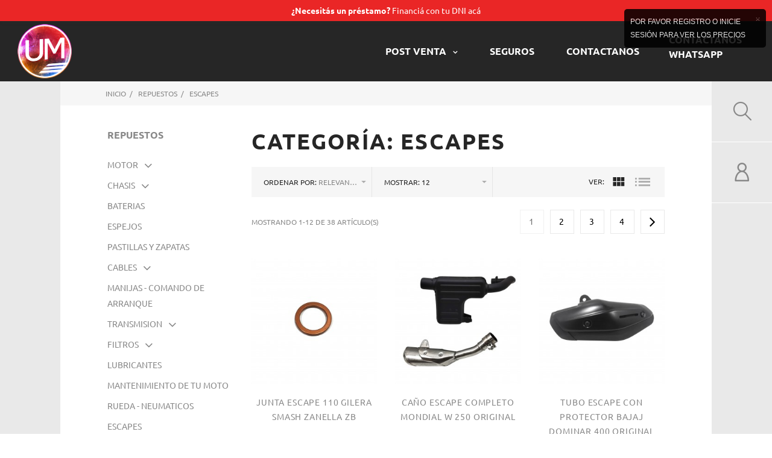

--- FILE ---
content_type: text/html; charset=utf-8
request_url: https://urquizamotos.com.ar/99-escapes
body_size: 28791
content:

<!doctype html>
<html lang="es">

  <head>
    
      
  <meta charset="utf-8">


  <meta http-equiv="x-ua-compatible" content="ie=edge">



  <title>Escapes</title>
  <meta name="description" content="">
  <meta name="keywords" content="">
        <link rel="canonical" href="https://urquizamotos.com.ar/99-escapes">
  


  <meta name="viewport" content="width=device-width, initial-scale=1">



  <link rel="icon" type="image/vnd.microsoft.icon" href="/img/favicon.ico?1628179903">
  <link rel="shortcut icon" type="image/x-icon" href="/img/favicon.ico?1628179903">



    <link rel="stylesheet" href="https://urquizamotos.com.ar/themes/_libraries/font-awesome/css/font-awesome.min.css" type="text/css" media="all">
  <link rel="stylesheet" href="https://urquizamotos.com.ar/modules/jxcategoryproducts/views/css/swiper.min.css" type="text/css" media="all">
  <link rel="stylesheet" href="https://urquizamotos.com.ar/themes/urquizamotos/assets/css/theme.css" type="text/css" media="all">
  <link rel="stylesheet" href="https://urquizamotos.com.ar/themes/urquizamotos/assets/css/product.css" type="text/css" media="all">
  <link rel="stylesheet" href="https://urquizamotos.com.ar/themes/theme_1450/modules/jxmegamenu/views/css/jxmegamenu.css" type="text/css" media="all">
  <link rel="stylesheet" href="https://urquizamotos.com.ar/modules/jxmegamenu/views/css/items/combined_unique_styles.css" type="text/css" media="all">
  <link rel="stylesheet" href="https://urquizamotos.com.ar/modules/jxmediaparallax/views/css/jxmediaparallax.css" type="text/css" media="all">
  <link rel="stylesheet" href="https://urquizamotos.com.ar/modules/jxmediaparallax/views/css/rd-parallax.css" type="text/css" media="all">
  <link rel="stylesheet" href="https://urquizamotos.com.ar/themes/urquizamotos/modules/jxheaderaccount/views/css/jxheaderaccount.css" type="text/css" media="all">
  <link rel="stylesheet" href="https://urquizamotos.com.ar/themes/theme_1450/modules/jxwishlist/views/css/front_wishlists.css" type="text/css" media="all">
  <link rel="stylesheet" href="https://urquizamotos.com.ar/themes/theme_1450/modules/jxproductlistgallery/views/css/jxproductlistgallery.css" type="text/css" media="all">
  <link rel="stylesheet" href="https://urquizamotos.com.ar/modules/jxproductzoomer/views/css/jxproductzoomer.css" type="text/css" media="all">
  <link rel="stylesheet" href="https://urquizamotos.com.ar/themes/theme_1450/modules/jxsearch/views/css/jxsearch.css" type="text/css" media="all">
  <link rel="stylesheet" href="https://urquizamotos.com.ar/modules/jxmanufacturerblock/views/css/jxmanufacturerblock.css" type="text/css" media="all">
  <link rel="stylesheet" href="https://urquizamotos.com.ar/themes/theme_1450/modules/jxmosaicproducts/views/css/jxmosaicproducts.css" type="text/css" media="all">
  <link rel="stylesheet" href="https://urquizamotos.com.ar/modules/jxmosaicproducts/views/css/video/video-js.css" type="text/css" media="all">
  <link rel="stylesheet" href="https://urquizamotos.com.ar/themes/urquizamotos/modules/jxproductsslider/views/css/jxproductsslider.css" type="text/css" media="all">
  <link rel="stylesheet" href="https://urquizamotos.com.ar/themes/theme_1450/modules/jxgooglemap/views/css/jxgooglemap.css" type="text/css" media="all">
  <link rel="stylesheet" href="https://urquizamotos.com.ar/modules/jxcategoryproducts/views/css/jxcategoryproducts.css" type="text/css" media="all">
  <link rel="stylesheet" href="https://urquizamotos.com.ar/themes/theme_1450/modules/jxcompareproduct//views/css/jxcompareproduct.css" type="text/css" media="all">
  <link rel="stylesheet" href="https://urquizamotos.com.ar/themes/urquizamotos/modules/jxdaydeal//views/css/jxdaydeal.css" type="text/css" media="all">
  <link rel="stylesheet" href="https://urquizamotos.com.ar/themes/theme_1450/modules/jxmegalayout//views/css/jxmegalayout.css" type="text/css" media="all">
  <link rel="stylesheet" href="https://urquizamotos.com.ar/modules/jxmegalayout/views/css/layouts/Footer-1.css" type="text/css" media="all">
  <link rel="stylesheet" href="https://urquizamotos.com.ar/modules/jxmegalayout/views/css/layouts/TopColumn-1.css" type="text/css" media="all">
  <link rel="stylesheet" href="https://urquizamotos.com.ar/modules/jxmegalayout/views/css/layouts/Header-UM.css" type="text/css" media="all">
  <link rel="stylesheet" href="https://urquizamotos.com.ar/modules/jxmegalayout//views/css/items/combined_unique_styles_1.css" type="text/css" media="all">
  <link rel="stylesheet" href="https://urquizamotos.com.ar/themes/theme_1450/modules/jxblog//views/css/jxblog.css" type="text/css" media="all">
  <link rel="stylesheet" href="https://urquizamotos.com.ar/modules/productcomments/productcomments.css" type="text/css" media="all">
  <link rel="stylesheet" href="https://urquizamotos.com.ar/modules/mercadopago/views/css/front.min.css" type="text/css" media="all">
  <link rel="stylesheet" href="https://urquizamotos.com.ar/modules/mercadopago/views/css/pixFront.min.css" type="text/css" media="all">
  <link rel="stylesheet" href="https://urquizamotos.com.ar/modules/vexglovo/views/css/front.css" type="text/css" media="all">
  <link rel="stylesheet" href="https://urquizamotos.com.ar/modules/calculatorTito//views/css/front.css" type="text/css" media="all">
  <link rel="stylesheet" href="https://urquizamotos.com.ar/modules/hidepricecart/jquery.jgrowl.css" type="text/css" media="all">
  <link rel="stylesheet" href="https://urquizamotos.com.ar/js/jquery/ui/themes/base/minified/jquery-ui.min.css" type="text/css" media="all">
  <link rel="stylesheet" href="https://urquizamotos.com.ar/js/jquery/ui/themes/base/minified/jquery.ui.theme.min.css" type="text/css" media="all">
  <link rel="stylesheet" href="https://urquizamotos.com.ar/js/jquery/plugins/autocomplete/jquery.autocomplete.css" type="text/css" media="all">
  <link rel="stylesheet" href="https://urquizamotos.com.ar/js/jquery/plugins/fancybox/jquery.fancybox.css" type="text/css" media="all">
  <link rel="stylesheet" href="https://urquizamotos.com.ar/js/jquery/plugins/bxslider/jquery.bxslider.css" type="text/css" media="all">
  <link rel="stylesheet" href="https://urquizamotos.com.ar/themes/theme_1450/modules/ps_imageslider/css/homeslider.css" type="text/css" media="all">
  <link rel="stylesheet" href="https://urquizamotos.com.ar/js/jquery/plugins/timepicker/jquery-ui-timepicker-addon.css" type="text/css" media="all">
  <link rel="stylesheet" href="https://urquizamotos.com.ar/modules/formmaker/views/css/t17/formbuilder.front.css" type="text/css" media="all">
  <link rel="stylesheet" href="https://urquizamotos.com.ar/modules/formmaker/views/css/spectrum.css" type="text/css" media="all">
  <link rel="stylesheet" href="https://urquizamotos.com.ar/modules/formmaker/views/css/t17/form_font.css" type="text/css" media="all">
  <link rel="stylesheet" href="https://urquizamotos.com.ar/modules/formmaker/views/css/t17/form_font-codes.css" type="text/css" media="all">
  <link rel="stylesheet" href="https://urquizamotos.com.ar/modules/formmaker/views/css/t17/form_font-embedded.css" type="text/css" media="all">
  <link rel="stylesheet" href="https://urquizamotos.com.ar/themes/urquizamotos/assets/css/custom.css" type="text/css" media="all">




  
  <script type="text/javascript">
        var JXHEADERACCOUNT_AVATAR = "";
        var JXHEADERACCOUNT_DISPLAY_STYLE = "onecolumn";
        var JXHEADERACCOUNT_DISPLAY_TYPE = "rightside";
        var JXHEADERACCOUNT_FAPPID = "demo";
        var JXHEADERACCOUNT_FAPPSECRET = "demo";
        var JXHEADERACCOUNT_FSTATUS = "0";
        var JXHEADERACCOUNT_GAPPID = "demo";
        var JXHEADERACCOUNT_GAPPSECRET = "demo";
        var JXHEADERACCOUNT_GREDIRECT = "demo";
        var JXHEADERACCOUNT_GSTATUS = "0";
        var JXHEADERACCOUNT_USE_AVATAR = "1";
        var JXHEADERACCOUNT_USE_REDIRECT = "0";
        var JXHEADERACCOUNT_VKAPPID = "demo";
        var JXHEADERACCOUNT_VKAPPSECRET = "demo";
        var JXHEADERACCOUNT_VKREDIRECT = "demo";
        var JXHEADERACCOUNT_VKSTATUS = "0";
        var added_to_wishlist = "El producto fue agregado exitosamente a su lista de deseos.";
        var back_btn_text = "Atr\u00e1s";
        var btn_wishlist = "mi lista de deseos";
        var change_name_wishlist = "Cambiar nombre";
        var googleScriptStatus = false;
        var isLogged = false;
        var jxsearch_highlight = "1";
        var jxsearch_itemstoshow = "12";
        var jxsearch_minlength = "2";
        var jxsearch_navigation = "1";
        var jxsearch_navigation_position = "both";
        var jxsearch_pager = "1";
        var jxsearch_showall_text = "Mostrar todos los resultados(%s o m\u00e1s)";
        var jxsearch_showallresults = "1";
        var loggin_wishlist_required = "Debes iniciar sesi\u00f3n para gestionar tu lista de deseos.";
        var logo_url = "\/img\/styler-2-logo-1628112025.jpg";
        var mywishlists_url = "https:\/\/urquizamotos.com.ar\/wishlists";
        var prestashop = {"cart":{"products":[],"totals":{"total":{"type":"total","label":"Total","amount":0,"value":"\u00a0$0,00"},"total_including_tax":{"type":"total","label":"Total","amount":0,"value":"\u00a0$0,00"},"total_excluding_tax":{"type":"total","label":"Total.","amount":0,"value":"\u00a0$0,00"}},"subtotals":{"products":{"type":"products","label":"Subtotal","amount":0,"value":"\u00a0$0,00"},"discounts":null,"shipping":{"type":"shipping","label":"Env\u00edo","amount":0,"value":"A convenir"},"tax":null},"products_count":0,"summary_string":"0 art\u00edculos","vouchers":{"allowed":1,"added":[]},"discounts":[],"minimalPurchase":0,"minimalPurchaseRequired":""},"currency":{"name":"peso argentino","iso_code":"ARS","iso_code_num":"32","sign":"$"},"customer":{"lastname":null,"firstname":null,"email":null,"birthday":null,"newsletter":null,"newsletter_date_add":null,"optin":null,"website":null,"company":null,"siret":null,"ape":null,"is_logged":false,"gender":{"type":null,"name":null},"addresses":[]},"language":{"name":"Espa\u00f1ol (Spanish)","iso_code":"es","locale":"es-ES","language_code":"es-es","is_rtl":"0","date_format_lite":"d\/m\/Y","date_format_full":"d\/m\/Y H:i:s","id":4},"page":{"title":"","canonical":"https:\/\/urquizamotos.com.ar\/99-escapes","meta":{"title":"Escapes","description":"","keywords":"","robots":"index"},"page_name":"category","body_classes":{"lang-es":true,"lang-rtl":false,"country-US":true,"currency-ARS":true,"layout-left-column":true,"page-category":true,"tax-display-disabled":true,"category-id-99":true,"category-Escapes":true,"category-id-parent-75":true,"category-depth-level-3":true},"admin_notifications":[]},"shop":{"name":"Urquiza Motos Shop","logo":"\/img\/styler-2-logo-1628112025.jpg","stores_icon":"\/img\/logo_stores.png","favicon":"\/img\/favicon.ico"},"urls":{"base_url":"https:\/\/urquizamotos.com.ar\/","current_url":"https:\/\/urquizamotos.com.ar\/99-escapes","shop_domain_url":"https:\/\/urquizamotos.com.ar","img_ps_url":"https:\/\/urquizamotos.com.ar\/img\/","img_cat_url":"https:\/\/urquizamotos.com.ar\/img\/c\/","img_lang_url":"https:\/\/urquizamotos.com.ar\/img\/l\/","img_prod_url":"https:\/\/urquizamotos.com.ar\/img\/p\/","img_manu_url":"https:\/\/urquizamotos.com.ar\/img\/m\/","img_sup_url":"https:\/\/urquizamotos.com.ar\/img\/su\/","img_ship_url":"https:\/\/urquizamotos.com.ar\/img\/s\/","img_store_url":"https:\/\/urquizamotos.com.ar\/img\/st\/","img_col_url":"https:\/\/urquizamotos.com.ar\/img\/co\/","img_url":"https:\/\/urquizamotos.com.ar\/themes\/urquizamotos\/assets\/img\/","css_url":"https:\/\/urquizamotos.com.ar\/themes\/urquizamotos\/assets\/css\/","js_url":"https:\/\/urquizamotos.com.ar\/themes\/urquizamotos\/assets\/js\/","pic_url":"https:\/\/urquizamotos.com.ar\/upload\/","pages":{"address":"https:\/\/urquizamotos.com.ar\/direccion","addresses":"https:\/\/urquizamotos.com.ar\/direcciones","authentication":"https:\/\/urquizamotos.com.ar\/iniciar-sesion","cart":"https:\/\/urquizamotos.com.ar\/carrito","category":"https:\/\/urquizamotos.com.ar\/index.php?controller=category","cms":"https:\/\/urquizamotos.com.ar\/index.php?controller=cms","contact":"https:\/\/urquizamotos.com.ar\/contactenos","discount":"https:\/\/urquizamotos.com.ar\/descuento","guest_tracking":"https:\/\/urquizamotos.com.ar\/seguimiento-pedido-invitado","history":"https:\/\/urquizamotos.com.ar\/historial-compra","identity":"https:\/\/urquizamotos.com.ar\/datos-personales","index":"https:\/\/urquizamotos.com.ar\/","my_account":"https:\/\/urquizamotos.com.ar\/mi-cuenta","order_confirmation":"https:\/\/urquizamotos.com.ar\/confirmacion-pedido","order_detail":"https:\/\/urquizamotos.com.ar\/index.php?controller=order-detail","order_follow":"https:\/\/urquizamotos.com.ar\/seguimiento-pedido","order":"https:\/\/urquizamotos.com.ar\/pedido","order_return":"https:\/\/urquizamotos.com.ar\/index.php?controller=order-return","order_slip":"https:\/\/urquizamotos.com.ar\/facturas-abono","pagenotfound":"https:\/\/urquizamotos.com.ar\/pagina-no-encontrada","password":"https:\/\/urquizamotos.com.ar\/recuperar-contrase\u00f1a","pdf_invoice":"https:\/\/urquizamotos.com.ar\/index.php?controller=pdf-invoice","pdf_order_return":"https:\/\/urquizamotos.com.ar\/index.php?controller=pdf-order-return","pdf_order_slip":"https:\/\/urquizamotos.com.ar\/index.php?controller=pdf-order-slip","prices_drop":"https:\/\/urquizamotos.com.ar\/productos-rebajados","product":"https:\/\/urquizamotos.com.ar\/index.php?controller=product","search":"https:\/\/urquizamotos.com.ar\/busqueda","sitemap":"https:\/\/urquizamotos.com.ar\/mapa del sitio","stores":"https:\/\/urquizamotos.com.ar\/tiendas","supplier":"https:\/\/urquizamotos.com.ar\/proveedor","register":"https:\/\/urquizamotos.com.ar\/iniciar-sesion?create_account=1","order_login":"https:\/\/urquizamotos.com.ar\/pedido?login=1"},"alternative_langs":{"es-es":"https:\/\/urquizamotos.com.ar\/99-escapes"},"theme_assets":"\/themes\/urquizamotos\/assets\/","actions":{"logout":"https:\/\/urquizamotos.com.ar\/?mylogout="},"no_picture_image":{"bySize":{"cart_default":{"url":"https:\/\/urquizamotos.com.ar\/img\/p\/es-default-cart_default.jpg","width":98,"height":98},"small_default":{"url":"https:\/\/urquizamotos.com.ar\/img\/p\/es-default-small_default.jpg","width":98,"height":98},"medium_default":{"url":"https:\/\/urquizamotos.com.ar\/img\/p\/es-default-medium_default.jpg","width":151,"height":151},"home_default":{"url":"https:\/\/urquizamotos.com.ar\/img\/p\/es-default-home_default.jpg","width":270,"height":270},"large_default":{"url":"https:\/\/urquizamotos.com.ar\/img\/p\/es-default-large_default.jpg","width":1000,"height":1000}},"small":{"url":"https:\/\/urquizamotos.com.ar\/img\/p\/es-default-cart_default.jpg","width":98,"height":98},"medium":{"url":"https:\/\/urquizamotos.com.ar\/img\/p\/es-default-medium_default.jpg","width":151,"height":151},"large":{"url":"https:\/\/urquizamotos.com.ar\/img\/p\/es-default-large_default.jpg","width":1000,"height":1000},"legend":""}},"configuration":{"display_taxes_label":false,"is_catalog":true,"show_prices":true,"opt_in":{"partner":true},"quantity_discount":{"type":"discount","label":"Descuento"},"voucher_enabled":1,"return_enabled":0},"field_required":[],"breadcrumb":{"links":[{"title":"Inicio","url":"https:\/\/urquizamotos.com.ar\/"},{"title":"Repuestos","url":"https:\/\/urquizamotos.com.ar\/75-repuestos"},{"title":"Escapes","url":"https:\/\/urquizamotos.com.ar\/99-escapes"}],"count":3},"link":{"protocol_link":"https:\/\/","protocol_content":"https:\/\/"},"time":1769718938,"static_token":"941faa7c8038510c1e34d0726d2e0872","token":"00331279bd74b1babca287621f3919ef"};
        var search_url_local = "https:\/\/urquizamotos.com.ar\/module\/jxsearch\/ajaxsearch";
        var share_btn_text = "Compartir";
        var use_blog_search = false;
        var use_jx_ajax_search = true;
        var wishlist_no_product = "No hay productos en esta lista de deseos.";
        var wishlist_title_step_1 = "Paso 1";
        var wishlist_title_step_1_desc = "(Seleccione un dise\u00f1o para crear una imagen que lo publique)";
        var wishlist_title_step_2 = "Paso 2";
        var wishlist_title_step_2_desc = "(Para agregar a la imagen de la celda)";
      </script>

<script>
$(document).ready(function(){
   $("label[for=delivery_option_202] .carrier-price").text('A convenir');
  
})

</script>



  <script type="text/javascript">
            var JX_PLG_LIVE_MODE = 1;
            var JX_PLG_TYPE = 'gallery';
            var JX_PLG_ROLLOVER_ANIMATION = 'horizontal_slide';
            var JX_PLG_DISPLAY_ITEMS = 3;
            var JX_PLG_USE_CAROUSEL = 1;
            var JX_PLG_CAROUSEL_NB = 3;
            var JX_PLG_USE_PAGER = 1;
            var JX_PLG_USE_CONTROLS = 1;
    </script><script type="text/javascript">
            var PS_DISPLAY_JQZOOM = false;
            var JXPRODUCTZOOMER_LIVE_MODE = 1;
            var JXPRODUCTZOOMER_FANCY_BOX = 1;
            var JXPRODUCTZOOMER_EXTENDED_SETTINGS = 1;
            var JXPRODUCTZOOMER_IMAGE_CHANGE_EVENT = false;
            var JXPRODUCTZOOMER_ZOOM_LEVEL = 1;
            var JXPRODUCTZOOMER_ZOOM_SCROLL = false;
            var JXPRODUCTZOOMER_ZOOM_SCROLL_INCREMENT = 0.1;
            var JXPRODUCTZOOMER_ZOOM_MIN_LEVEL = false;
            var JXPRODUCTZOOMER_ZOOM_MAX_LEVEL = false;
            var JXPRODUCTZOOMER_ZOOM_EASING = 1;
            var JXPRODUCTZOOMER_ZOOM_EASING_AMOUNT = 12;
            var JXPRODUCTZOOMER_ZOOM_LENS_SIZE = 200;
            var JXPRODUCTZOOMER_ZOOM_WINDOW_WIDTH = 400;
            var JXPRODUCTZOOMER_ZOOM_WINDOW_HEIGHT = 400;
            var JXPRODUCTZOOMER_ZOOM_WINDOW_OFFSET_X = false;
            var JXPRODUCTZOOMER_ZOOM_WINDOW_OFFSET_Y = false;
            var JXPRODUCTZOOMER_ZOOM_WINDOW_POSITION = 1;
            var JXPRODUCTZOOMER_ZOOM_WINDOW_BG_COLOUR = '#ffffff';
            var JXPRODUCTZOOMER_ZOOM_FADE_IN = 200;
            var JXPRODUCTZOOMER_ZOOM_FADE_OUT = 200;
            var JXPRODUCTZOOMER_ZOOM_WINDOW_FADE_IN = 200;
            var JXPRODUCTZOOMER_ZOOM_WINDOW_FADE_OUT = 200;
            var JXPRODUCTZOOMER_ZOOM_WINDOW_TINT_FADE_IN = 200;
            var JXPRODUCTZOOMER_ZOOM_WINDOW_TINT_FADE_OUT = 200;
            var JXPRODUCTZOOMER_ZOOM_BORDER_SIZE = 4;
            var JXPRODUCTZOOMER_ZOOM_SHOW_LENS = 1;
            var JXPRODUCTZOOMER_ZOOM_BORDER_COLOR = '#888888';
            var JXPRODUCTZOOMER_ZOOM_LENS_BORDER_SIZE = 1;
            var JXPRODUCTZOOMER_ZOOM_LENS_BORDER_COLOR = '#e5e5e5';
            var JXPRODUCTZOOMER_ZOOM_LENS_SHAPE = 'square';
            var JXPRODUCTZOOMER_ZOOM_TYPE = 'lens';
            var JXPRODUCTZOOMER_ZOOM_CONTAIN_LENS_ZOOM = 1;
            var JXPRODUCTZOOMER_ZOOM_LENS_COLOUR = '#f1f1f1';
            var JXPRODUCTZOOMER_ZOOM_LENS_OPACITY = 0.4;
            var JXPRODUCTZOOMER_ZOOM_TINT = false;
            var JXPRODUCTZOOMER_ZOOM_TINT_COLOUR = '#333333';
            var JXPRODUCTZOOMER_ZOOM_TINT_OPACITY = 0.4;
            var JXPRODUCTZOOMER_ZOOM_CURSOR = 'default';
            var JXPRODUCTZOOMER_ZOOM_RESPONSIVE = 1;
        var JXPRODUCTZOOMER_IS_MOBILE = false;
</script>        <style type="text/css">.c-menu-nav {text-align: -webkit-right;}
.c-menu-nav .default-menu ul li {padding: 0;}
.c-menu-nav .default-menu ul li a {padding-bottom: 0px;}
.default-menu > ul > li.sfHover > a, .default-menu > ul > li.sfHoverForce > a, .default-menu > ul > li.sfHover > .top-level-menu-li-span, .default-menu > ul > li.sfHoverForce > .top-level-menu-li-span, .default-menu > ul > li > a:hover, .default-menu > ul > li > .top-level-menu-li-span:hover
{
color:#d61616!important}
#header .header-main .module .blockcart{width: 100%;} @media (max-width: 575.98px) { #header .header-main .clone-slidebar-toggle { width: 100%; } #header .header-main .icon-toggle:before, #header .header-main .icon-toggle i:before, #header .header-main .slidebar- toggle:before, #header .header-main .slidebar-toggle i:before, #header .header-main .clone-slidebar-toggle:before, #header .header-main .clone-slidebar-toggle i:before{ font-size: 1.86667rem; } .inner-main { border-left: 0; border-right: 4.5rem solid #e9e9e9; }
#header [class^="header-nav-"], #header [class*=" header-nav-"] { width: 4.5rem;
}
#header [class*=" header-nav-"] .module .icon-toggle, #header [class*=" header-nav-"] .module .slidebar-toggle{
height: 3.5rem;
}
} @media only screen and (max-width: 991.98px) { #header .header-logo-custom{text-align: center; display: inline;} .logo-custom .logo{max-width: 3.5rem;}
} @media (min-width: 992px){ #header .header-main .clone-slidebar-toggle { margin-left: -20px; }
} .default-menu .menu-nav{ color: #888888; padding: 5% 0;
} .banner-type-1 .jxml-banner-description h2 {text-shadow: 1px 1px #000000;}
.banner-type-1 .jxml-banner-description h2 strong {font-weight: 600;}
.banner-type-1 .jxml-banner-description {background-color: #26262657;}
.banner-type-1 .jxml-banner-link {transition: all 0.4s ease-in-out;}
.banner-type-1 .jxml-banner-link:hover {filter: grayscale(80%);} #daydeal-products h1.h1 {text-shadow: 1px 1px #000000; color:#ffffff; z-index: -2;}
#daydeal-products .products .product-miniature h1 a {text-shadow: 2px 2px #000000; color:#ffffff;} .tel-sty p{margin: 0; font-weight: 700; font-size: 18px; color: black;} .prensa-sty a {font-size: 25px; display: block; padding: 10px 0; text-transform: uppercase; color: #000; font-family: 'Oswald', sans-serif; font-weight: bold; transition: all 0.3s ease-in-out;}
.prensa-sty a:hover {color: #d61616;} .default-menu ul li a:hover{ color: #d61616!important;}
.default-menu ul li.sfHover a:hover{ color: #d61616;} .red-f{color:#ff0000} .txt-suc{ margin-bottom: 0px!important; margin-top: 3rem;
}
.title-suc { margin-bottom: 0; border-bottom: 2px solid #ff0000; text-transform: none;
}
.special-suc{ margin: 0 68px;
}
.title-back-style{ background-position: center; background-repeat: no-repeat; background-size: contain;
}
.title-repuestos{ background-image: url(/img/cms/wp-title-background-1.png);
}
.title-gestoria{ background-image: url(/img/cms/wp-title-background-2.png);
}
.title-postventa{ background-image: url(/img/cms/wp-title-background-3.png);
}
.title-venta0km{ background-image: url(/img/cms/wp-title-background-4.png);
}
.title-logo-img{ background-color: white; border-radius: 20%; width: 37px; padding: 5px; margin: 0px!important;
}
.row-suc{ margin-top: 0.7rem; margin-bottom: 0.5rem;
}
.row-w { border: 2px solid; border-radius: 10px; padding: 5px 0; margin: 10px;
}
.wp{ display: block;
}
.wp img {margin:0!important;}
.row-wp a {color:#FFF;}
.row-wp a:hover {color:#888888;} .mot_col ul li .category{display: none;} .indumenbanner .megamenu_banner {padding: 25px 0 40px 0;}
.manufacturer_item .img-fluid {height: 60px;} .page-content .login-form { border: none;
}
/*pagina SERVICIOS*/
.cms-id-12 h1{ display: none;
}
.cms-id-12 h2{ font-size: 3rem; letter-spacing: 0; line-height: 3.75rem; margin-bottom: 1.66667rem;
}
.cms-id-12 h6 { text-transform: none; letter-spacing: 0.01em; font-size: 1.14832rem; color: #262626; margin: 0px 30px 15px 30px;
}
.serv-row{ border-bottom: 1px solid black; padding-top: 20px;
}
.row-no-bborder{ border-bottom: 0px;
}
.cms-id-12 .bkg{ background-size: cover; background-repeat: no-repeat; height: 280px;
}
.cms-id-12 .serv-bkg{ background-image: url(/img/cms/servicios/Integral.jpg);
}
.cms-id-12 .mant-bkg{ background-image: url(/img/cms/servicios/mantenimiento.jpg);
}
.cms-id-12 .lava-bkg{ background-image: url(/img/cms/servicios/lavado.jpg);
}
.txt-position{ position: relative; top: 20%;
}
.txt-title{ color: #d61616; font-size: 2.3rem; text-shadow: 1px 1px #000000;
}
.txt-desc{ text-transform: none; color: #262626; font-weight: bold; margin: 0px 50px; font-size: 1.1rem; line-height: 1.5rem;
}
.list-box{ position: relative; height: 300px;
}
.text-right{ position: absolute; bottom: 0px; right: 0px;
}
.txt-ul { margin-top: 3rem; list-style: inside; line-height: 1.6rem; font-weight: bold; font-size: 0.96667rem;
}
.txt-ul-2{ position: relative; top: 20%;
}
h4 a{ color: #262626;
}
h4 a:hover{ color: #d61616;
}
.text-right h4, .text-right p, .text.right a{ margin-bottom: 0px; color: #262626;
}
.text-right p{ text-transform: none; font-style: italic;
}
.note-service{ text-transform: none; font-size: 0.864rem; margin-top: 50px;
}
.note-box{ background-color: #d61616;
}
.note-box h4{ color: white; text-transform: none; margin: 15px; font-size: 1.4rem;
}
.box-app{ position: relative; height: 350px;
}
.logo-google { height: 71px!important;
}
.logo-app { height: 60px!important;
} .product-top .product-reference { display: none;
} /*pagina KTM sin titulo*/
.cms-id-17 h1{ display: none;
}
/*pagina BAJAJ sin titulo*/
.cms-id-18 h1{ display: none;
}
/*CORRECCIÓN pagina de registro para mobile*/
.customer-iframe{ border: none; width: 100%; height: 1000px;
}
@media only screen and (max-width: 768px) { /* For mobile phones: */ .customer-iframe { height: 1500px; }
}
/*OCULTAR productos en oferta del menu izquierdo en las categorias */
.left-column .specials-products { display: none;
}
@media (min-width: 768px) {
.default-menu li.simple ul { background: #fff!important;
}
.default-menu ul li a:hover { background: #fff!important;color:#d61616!important
}
}
.product-miniature-thumbnail .product-thumbnail a.product-thumbnail-link { background: white;
} p.creditos { background-color: rgb(234, 38, 38); padding: 5px; text-align: center; text-transform: initial; position: sticky; z-index: 99; width: 100%; box-shadow: 0 -2px 8px 0 rgb(61 57 57 / 40%); top: 0; margin-bottom: 0;
}
.creditos a { color: #ffffff; font-size: 1.15rem;
} .row.it_SNMOEYKOZTUA,
.it_ZXNTRSEMUZBH.col-8.col-sm-8.col-md-10.header-main,
.it_TOMTEFCATBZL.col-2.col-sm-2.col-md-1.header-main { display: none !important;
} header#header { background: #262626; display: flex; flex-direction: row-reverse; align-items: center; justify-content: space-between;
} #header #contact-link, #header a, .default-menu>ul>li>a { color: #fff !important;
} #header .cms-page a { color: inherit !important;
} .it_JMBOMSRCFTDS.col-2.col-sm-2.col-md-1.top-tel { margin-right: 30px !important;
}
@media (min-width: 768px) { .it_TUAUNAUZQGLM { -webkit-box-flex: 0; -ms-flex: 0 0 65% !important; flex: 0 0 65% !important; max-width: 65% !important; }
} .it_KWKWXOZGBZUW { border: none;
}
.it_NSZEVXRSCICH { margin-left: 2rem;
}</style>
            <script>
				(function(i,s,o,g,r,a,m){i['GoogleAnalyticsObject']=r;i[r]=i[r]||function(){
				(i[r].q=i[r].q||[]).push(arguments)},i[r].l=1*new Date();a=s.createElement(o),
				m=s.getElementsByTagName(o)[0];a.async=1;a.src=g;m.parentNode.insertBefore(a,m)
				})(window,document,'script','//www.google-analytics.com/analytics.js','ga');
				ga('create', 'UA-139537278-1', 'auto');
				ga('send', 'pageview');</script><!-- Google Tag Manager -->

<script></script>

<!-- End Google Tag Manager -->  

<script type="text/javascript">
            var formmakerPath = "https://urquizamotos.com.ar/forms/upload";
            var titleFileUploadFM = "Ningún archivo seleccionado";
            var titleChooseFileFM = "seleccione el archivo";</script>



    
  </head>

  <body id="category" class="lang-es country-us currency-ars layout-left-column page-category tax-display-disabled category-id-99 category-escapes category-id-parent-75 category-depth-level-3">


<p class="creditos"><a href="https://urquizamotos.com.ar/content/16-creditos"><b>¿Necesitás un préstamo?</b> Financiá con tu DNI acá</a></p>

    
      
    

    <main data-canvas="container">
      
              

      <header id="header">
        
          

  <div class="wrapper it_HXMKOYKZCOZQ "><div class="row it_DFECBIQKIABJ "><div class="it_RQOYYLVWOQAC col-2 col-sm-2 col-md-1    "></div><div class="it_TUAUNAUZQGLM col-8 col-sm-8 col-md-9    displayTop"><div class="module ">  
  <div class="displayNav_menu top-level jxmegamenu_item default-menu top-global">
    <div class="menu-title jxmegamenu_item menu-nav">links utiles</div>
    <ul class="menu clearfix top-level-menu jxmegamenu_item">
              <li class=" simple top-level-menu-li jxmegamenu_item it_77334724">
                      <a class="it_77334724 top-level-menu-li-a jxmegamenu_item" href="https://urquizamotos.com.ar/content/15-nuestras-instalaciones">
                      POST VENTA                                    </a>
                                <ul class="is-simplemenu jxmegamenu_item first-level-menu it_77334724">
                              <li  class="cms-page">
  <a  href="https://urquizamotos.com.ar/content/12-servicios" title="Servicios">Servicios</a>
</li>
<li  class="cms-page">
  <a  href="https://urquizamotos.com.ar/content/13-saca-turno-para-tu-service" title="Saca turno para tu service">Saca turno para tu service</a>
</li>

                          </ul>
                            </li>
              <li class=" top-level-menu-li jxmegamenu_item it_79938654">
                      <a class="it_79938654 top-level-menu-li-a jxmegamenu_item" href="http://www.umseguros.com.ar/">
                      Seguros                                    </a>
                                      </li>
              <li class=" top-level-menu-li jxmegamenu_item it_34072430">
                      <a class="it_34072430 top-level-menu-li-a jxmegamenu_item" href="https://urquizamotos.com.ar/content/5-whatsapp">
                      CONTACTANOS                                    </a>
                                      </li>
          </ul>
  </div>
</div></div><div class="it_FYDHYXIIVZXL col-2 col-sm-2 col-md-1    "><div class="jxml-html ">
  <h3 class="jxml-html-title">Html content 1</h3>
      <div class="jxml-html-description">
      <div class="module "><div id="contact-link" class="h4 mb-0">Contactanos <a href="https://api.whatsapp.com/send/?phone=5491125327261&text&type=phone_number&app_absent=0" class="text-nowrap">Whatsapp</a></div></div>
    </div>
  </div></div></div></div><div class="wrapper it_KWKWXOZGBZUW menu-wrapper"><div class="row it_HAXGRBMIIWEF "><div class="it_NSZEVXRSCICH col-2 col-sm-2 col-md-1    header-main header-logo-custom">  <a class="jxml-logo logo-custom" href="https://urquizamotos.com.ar/" title="Urquiza Motos Shop">
    <img class="logo img-fluid" src="/img/styler-2-logo-1628112025.jpg" alt="Urquiza Motos Shop" />
  </a>
</div><div class="it_ZXNTRSEMUZBH col-8 col-sm-8 col-md-10    header-main"><div class="module w-100">  
  <div class="displayTop_menu top-level jxmegamenu_item default-menu top-global">
    <div class="menu-title jxmegamenu_item">Menu</div>
    <ul class="menu clearfix top-level-menu jxmegamenu_item">
              <li class=" top-level-menu-li jxmegamenu_item it_98126328">
                      <a class="it_98126328 top-level-menu-li-a jxmegamenu_item" href="https://urquizamotos.com.ar/74-motos">
                      Motos                                    </a>
                                          <div class="is-megamenu jxmegamenu_item first-level-menu it_98126328">
                                                <div id="megamenu-row-1-1" class="megamenu-row row megamenu-row-1">
                                                                  <div id="column-1-1-1" class="megamenu-col megamenu-col-1-1 col-sm-3 ">
                          <ul class="content">
                                  <li class="category">
                                <a href="https://urquizamotos.com.ar/199-marcas" title="Marcas Motos">Marcas Motos</a>
                <ul>
          <li class="category">
        <a href="https://urquizamotos.com.ar/460-ktm" title="KTM">KTM</a>
              </li>
          <li class="category">
        <a href="https://urquizamotos.com.ar/564-husqvarna" title="Husqvarna">Husqvarna</a>
              </li>
          <li class="category">
        <a href="https://urquizamotos.com.ar/200-bajaj" title="Bajaj">Bajaj</a>
              </li>
          <li class="category">
        <a href="https://urquizamotos.com.ar/208-zanella" title="Zanella">Zanella</a>
              </li>
          <li class="category">
        <a href="https://urquizamotos.com.ar/205-kymco" title="Kymco">Kymco</a>
              </li>
          <li class="category">
        <a href="https://urquizamotos.com.ar/202-corven" title="Corven">Corven</a>
              </li>
          <li class="category">
        <a href="https://urquizamotos.com.ar/204-keller" title="Keller">Keller</a>
              </li>
          <li class="category">
        <a href="https://urquizamotos.com.ar/563-gilera" title="Gilera">Gilera</a>
              </li>
          <li class="category">
        <a href="https://urquizamotos.com.ar/562-mondial" title="Mondial">Mondial</a>
              </li>
          <li class="category">
        <a href="https://urquizamotos.com.ar/593-voge" title="Voge">Voge</a>
              </li>
          <li class="category">
        <a href="https://urquizamotos.com.ar/617-tvs" title="TVS">TVS</a>
              </li>
          <li class="category">
        <a href="https://urquizamotos.com.ar/619-vespa" title="Vespa">Vespa</a>
              </li>
          <li class="category">
        <a href="https://urquizamotos.com.ar/621-aprilia" title="Aprilia">Aprilia</a>
              </li>
          <li class="category">
        <a href="https://urquizamotos.com.ar/624-cf-moto" title="CF Moto">CF Moto</a>
              </li>
          <li class="category">
        <a href="https://urquizamotos.com.ar/625-siam" title="Siam">Siam</a>
              </li>
          <li class="category">
        <a href="https://urquizamotos.com.ar/626-gaf" title="Gaf">Gaf</a>
              </li>
      </ul>
          </li>
  
                          </ul>
                        </div>
                                              <div id="column-1-1-4" class="megamenu-col megamenu-col-1-4 col-sm-3 ">
                          <ul class="content">
                                  <li class="category">
                                <a href="https://urquizamotos.com.ar/119-0km" title="0km">0km</a>
                <ul>
          <li class="category">
        <a href="https://urquizamotos.com.ar/112-cubs" title="Motos Cubs">Motos Cubs</a>
              </li>
          <li class="category">
        <a href="https://urquizamotos.com.ar/113-scooter" title="Motos Scooter">Motos Scooter</a>
              </li>
          <li class="category">
        <a href="https://urquizamotos.com.ar/114-street" title="Motos Street">Motos Street</a>
              </li>
          <li class="category">
        <a href="https://urquizamotos.com.ar/115-enduro" title="Motos Enduro">Motos Enduro</a>
              </li>
          <li class="category">
        <a href="https://urquizamotos.com.ar/116-custom" title="Motos Custom">Motos Custom</a>
              </li>
          <li class="category">
        <a href="https://urquizamotos.com.ar/117-cuatris" title="Cuatris">Cuatris</a>
              </li>
          <li class="category">
        <a href="https://urquizamotos.com.ar/118-utilitarios" title="Utilitarios">Utilitarios</a>
              </li>
      </ul>
          </li>
  
                          </ul>
                        </div>
                                              <div id="column-1-1-5" class="megamenu-col megamenu-col-1-5 col-sm-6 ">
                          <ul class="content">
                                  <li class="category">
                                <a href="https://urquizamotos.com.ar/120-usados" title="Usados">Usados</a>
          </li>
  	<li class="megamenu_banner">
    	<a href="/120-usados" >
        	<img class="img-fluid" src="/modules/jxmegamenu/images/5bf6cded575ae4ef94d95ac0baa83f47c581b02a_txt_Usados_de_Seleccion.jpg" alt="Usados" />
                                </a>
    </li>
      <li class="category">
                                <a href="https://urquizamotos.com.ar/121-promociones" title="Promociones">Promociones</a>
          </li>
  	<li class="megamenu_banner">
    	<a href="/121-promociones" >
        	<img class="img-fluid" src="/modules/jxmegamenu/images/d86c5dc7f78d19e262be932db9941444947cd5a6_txt_Oportunidades.jpg" alt="Oportunidades" />
                                </a>
    </li>

                          </ul>
                        </div>
                                                            </div>
                                          </div>
                  </li>
              <li class=" top-level-menu-li jxmegamenu_item it_82851264">
                      <a class="it_82851264 top-level-menu-li-a jxmegamenu_item" href="https://urquizamotos.com.ar/530-bicicletas">
                      BICICLETAS                                    </a>
                                          <div class="is-megamenu jxmegamenu_item first-level-menu it_82851264">
                                                <div id="megamenu-row-2-1" class="megamenu-row row megamenu-row-1">
                                                                  <div id="column-2-1-1" class="megamenu-col megamenu-col-1-1 col-sm-3 ">
                          <ul class="content">
                                  <li class="category">
                                <a href="https://urquizamotos.com.ar/570-marcas" title="Marcas">Marcas</a>
                <ul>
          <li class="category">
        <a href="https://urquizamotos.com.ar/576-fire-bird" title="Fire bird">Fire bird</a>
              </li>
          <li class="category">
        <a href="https://urquizamotos.com.ar/577-raleigh" title="Raleigh">Raleigh</a>
              </li>
          <li class="category">
        <a href="https://urquizamotos.com.ar/580-vairo" title="Vairo">Vairo</a>
              </li>
          <li class="category">
        <a href="https://urquizamotos.com.ar/579-slp" title="SLP">SLP</a>
              </li>
          <li class="category">
        <a href="https://urquizamotos.com.ar/578-nordic" title="Nordic">Nordic</a>
              </li>
          <li class="category">
        <a href="https://urquizamotos.com.ar/581-hooger-peak" title="Hooger Peak">Hooger Peak</a>
              </li>
          <li class="category">
        <a href="https://urquizamotos.com.ar/622-topmega" title="TopMega">TopMega</a>
              </li>
      </ul>
          </li>
        <li class="category">
                                <a href="https://urquizamotos.com.ar/531-rodados" title="Rodados">Rodados</a>
                <ul>
          <li class="category">
        <a href="https://urquizamotos.com.ar/540-rodado-29" title="Rodado 29">Rodado 29</a>
              </li>
          <li class="category">
        <a href="https://urquizamotos.com.ar/568-rodado-28" title="Rodado 28">Rodado 28</a>
              </li>
          <li class="category">
        <a href="https://urquizamotos.com.ar/539-rodado-275" title="Rodado 27,5">Rodado 27,5</a>
              </li>
          <li class="category">
        <a href="https://urquizamotos.com.ar/567-rodado-20" title="Rodado 20">Rodado 20</a>
              </li>
          <li class="category">
        <a href="https://urquizamotos.com.ar/566-rodado-17" title="Rodado 17">Rodado 17</a>
              </li>
          <li class="category">
        <a href="https://urquizamotos.com.ar/590-rodado-26" title="Rodado 26">Rodado 26</a>
              </li>
      </ul>
          </li>
  
                          </ul>
                        </div>
                                              <div id="column-2-1-3" class="megamenu-col megamenu-col-1-3 col-sm-3 ">
                          <ul class="content">
                                  <li class="category">
                                <a href="https://urquizamotos.com.ar/571-estilos" title="Estilos">Estilos</a>
                <ul>
          <li class="category">
        <a href="https://urquizamotos.com.ar/573-mtb" title="MTB">MTB</a>
              </li>
          <li class="category">
        <a href="https://urquizamotos.com.ar/574-urban" title="Urban">Urban</a>
              </li>
          <li class="category">
        <a href="https://urquizamotos.com.ar/575-bmx" title="BMX">BMX</a>
              </li>
      </ul>
          </li>
        <li class="category">
                                <a href="https://urquizamotos.com.ar/582-material-cuadro" title="Material Cuadro">Material Cuadro</a>
                <ul>
          <li class="category">
        <a href="https://urquizamotos.com.ar/583-aluminio" title="Aluminio">Aluminio</a>
              </li>
          <li class="category">
        <a href="https://urquizamotos.com.ar/584-acero" title="Acero">Acero</a>
              </li>
          <li class="category">
        <a href="https://urquizamotos.com.ar/585-carbono" title="Carbono">Carbono</a>
              </li>
      </ul>
          </li>
  
                          </ul>
                        </div>
                                              <div id="column-2-1-4" class="megamenu-col megamenu-col-1-4 col-sm-3 ">
                          <ul class="content">
                                  <li class="category">
                                <a href="https://urquizamotos.com.ar/532-kids" title="Kids">Kids</a>
                <ul>
          <li class="category">
        <a href="https://urquizamotos.com.ar/535-rodado-12" title="Rodado 12">Rodado 12</a>
              </li>
          <li class="category">
        <a href="https://urquizamotos.com.ar/536-rodado-14" title="Rodado 14">Rodado 14</a>
              </li>
          <li class="category">
        <a href="https://urquizamotos.com.ar/537-rodado-16" title="Rodado 16">Rodado 16</a>
              </li>
          <li class="category">
        <a href="https://urquizamotos.com.ar/538-rodado-20" title="Rodado 20">Rodado 20</a>
              </li>
          <li class="category">
        <a href="https://urquizamotos.com.ar/546-camicletas" title="Camicletas">Camicletas</a>
              </li>
          <li class="category">
        <a href="https://urquizamotos.com.ar/547-monopatines" title="Monopatines">Monopatines</a>
              </li>
          <li class="category">
        <a href="https://urquizamotos.com.ar/560-indumentaria" title="Indumentaria">Indumentaria</a>
              </li>
      </ul>
          </li>
        <li class="category">
                                <a href="https://urquizamotos.com.ar/533-indumentaria" title="Indumentaria">Indumentaria</a>
          </li>
  
                          </ul>
                        </div>
                                              <div id="column-2-1-5" class="megamenu-col megamenu-col-1-5 col-sm-3 ">
                          <ul class="content">
                                  <li class="category">
                                <a href="https://urquizamotos.com.ar/534-accesorios" title="Accesorios">Accesorios</a>
                <ul>
          <li class="category">
        <a href="https://urquizamotos.com.ar/541-luces" title="Luces">Luces</a>
              </li>
          <li class="category">
        <a href="https://urquizamotos.com.ar/542-cascos" title="Cascos">Cascos</a>
              </li>
          <li class="category">
        <a href="https://urquizamotos.com.ar/544-lingas" title="Lingas">Lingas</a>
              </li>
          <li class="category">
        <a href="https://urquizamotos.com.ar/545-candados" title="Candados ">Candados </a>
              </li>
          <li class="category">
        <a href="https://urquizamotos.com.ar/594-asientos" title="Asientos">Asientos</a>
              </li>
          <li class="category">
        <a href="https://urquizamotos.com.ar/596-repuestos" title="Repuestos">Repuestos</a>
              </li>
          <li class="category">
        <a href="https://urquizamotos.com.ar/611-infladores" title="Infladores">Infladores</a>
              </li>
      </ul>
          </li>
  
                          </ul>
                        </div>
                                                            </div>
                                          </div>
                  </li>
              <li class=" top-level-menu-li jxmegamenu_item it_64830785">
                      <a class="it_64830785 top-level-menu-li-a jxmegamenu_item" href="https://urquizamotos.com.ar/75-repuestos">
                      Repuestos                                    </a>
                                          <div class="is-megamenu jxmegamenu_item first-level-menu it_64830785">
                                                <div id="megamenu-row-3-1" class="megamenu-row row megamenu-row-1">
                                                                  <div id="column-3-1-3" class="megamenu-col megamenu-col-1-3 col-sm-3 mot_col">
                          <ul class="content">
                                  <li class="category">
                                <a href="https://urquizamotos.com.ar/87-motor" title="Motor">Motor</a>
                <ul>
          <li class="category">
        <a href="https://urquizamotos.com.ar/144-arranque" title="Arranque">Arranque</a>
                    <ul>
          <li class="category">
        <a href="https://urquizamotos.com.ar/145-bendix-de-arranque" title="Bendix de Arranque">Bendix de Arranque</a>
              </li>
          <li class="category">
        <a href="https://urquizamotos.com.ar/146-burros-de-arranque" title="Burros de arranque">Burros de arranque</a>
              </li>
          <li class="category">
        <a href="https://urquizamotos.com.ar/147-engranaje-de-arranque" title="Engranaje de Arranque">Engranaje de Arranque</a>
              </li>
          <li class="category">
        <a href="https://urquizamotos.com.ar/148-patadas-de-arranque" title="Patadas de Arranque">Patadas de Arranque</a>
              </li>
          <li class="category">
        <a href="https://urquizamotos.com.ar/149-plaqueta-portacarbones" title="Plaqueta portacarbones">Plaqueta portacarbones</a>
              </li>
          <li class="category">
        <a href="https://urquizamotos.com.ar/150-correas" title="Correas">Correas</a>
              </li>
          <li class="category">
        <a href="https://urquizamotos.com.ar/151-variadores" title="Variadores">Variadores</a>
              </li>
      </ul>
              </li>
          <li class="category">
        <a href="https://urquizamotos.com.ar/152-bielas" title="Bielas">Bielas</a>
              </li>
          <li class="category">
        <a href="https://urquizamotos.com.ar/153-juntas" title="Juntas">Juntas</a>
              </li>
          <li class="category">
        <a href="https://urquizamotos.com.ar/154-cilindros-kit-de-pistones" title="Cilindros - Kit de Pistones">Cilindros - Kit de Pistones</a>
              </li>
          <li class="category">
        <a href="https://urquizamotos.com.ar/155-bombas" title="Bombas">Bombas</a>
              </li>
          <li class="category">
        <a href="https://urquizamotos.com.ar/156-carburadores" title="Carburadores">Carburadores</a>
              </li>
          <li class="category">
        <a href="https://urquizamotos.com.ar/157-distribución" title="Distribución">Distribución</a>
              </li>
          <li class="category">
        <a href="https://urquizamotos.com.ar/158-cigüeñales" title="Cigüeñales">Cigüeñales</a>
              </li>
          <li class="category">
        <a href="https://urquizamotos.com.ar/160-motores-completos" title="Motores completos">Motores completos</a>
              </li>
          <li class="category">
        <a href="https://urquizamotos.com.ar/161-arboles-de-levas" title="Arboles de Levas">Arboles de Levas</a>
              </li>
          <li class="category">
        <a href="https://urquizamotos.com.ar/162-valvulas" title="Valvulas">Valvulas</a>
              </li>
          <li class="category">
        <a href="https://urquizamotos.com.ar/163-retenes" title="Retenes">Retenes</a>
              </li>
          <li class="category">
        <a href="https://urquizamotos.com.ar/164-embrague" title="Embrague">Embrague</a>
                    <ul>
          <li class="category">
        <a href="https://urquizamotos.com.ar/456-discos" title="Discos">Discos</a>
              </li>
      </ul>
              </li>
          <li class="category">
        <a href="https://urquizamotos.com.ar/192-bulbos-y-tapones" title="Bulbos y Tapones">Bulbos y Tapones</a>
              </li>
          <li class="category">
        <a href="https://urquizamotos.com.ar/195-radiador" title="Radiador">Radiador</a>
              </li>
          <li class="category">
        <a href="https://urquizamotos.com.ar/196-caja-cambio-engranaje" title="Caja cambio - Engranaje">Caja cambio - Engranaje</a>
              </li>
      </ul>
          </li>
        <li class="category">
                                <a href="https://urquizamotos.com.ar/88-chasis" title="Chasis">Chasis</a>
                <ul>
          <li class="category">
        <a href="https://urquizamotos.com.ar/165-asientos" title="Asientos">Asientos</a>
              </li>
          <li class="category">
        <a href="https://urquizamotos.com.ar/166-caballetes" title="Caballetes">Caballetes</a>
              </li>
          <li class="category">
        <a href="https://urquizamotos.com.ar/167-cachas" title="Cachas">Cachas</a>
              </li>
          <li class="category">
        <a href="https://urquizamotos.com.ar/168-cubre-carter" title="Cubre Carter">Cubre Carter</a>
              </li>
          <li class="category">
        <a href="https://urquizamotos.com.ar/169-ejes" title="Ejes">Ejes</a>
              </li>
          <li class="category">
        <a href="https://urquizamotos.com.ar/170-guardabarros" title="Guardabarros">Guardabarros</a>
              </li>
          <li class="category">
        <a href="https://urquizamotos.com.ar/176-muletas" title="Muletas">Muletas</a>
              </li>
          <li class="category">
        <a href="https://urquizamotos.com.ar/177-pedales-pedalines-soportes" title="Pedales - Pedalines - Soportes">Pedales - Pedalines - Soportes</a>
              </li>
          <li class="category">
        <a href="https://urquizamotos.com.ar/178-porta-patentes" title="Porta patentes">Porta patentes</a>
              </li>
          <li class="category">
        <a href="https://urquizamotos.com.ar/179-rayos" title="Rayos">Rayos</a>
              </li>
          <li class="category">
        <a href="https://urquizamotos.com.ar/180-rulemanes" title="Rulemanes">Rulemanes</a>
              </li>
          <li class="category">
        <a href="https://urquizamotos.com.ar/181-tanques" title="Tanques">Tanques</a>
              </li>
          <li class="category">
        <a href="https://urquizamotos.com.ar/182-quillas-y-sliders" title="Quillas y Sliders">Quillas y Sliders</a>
              </li>
          <li class="category">
        <a href="https://urquizamotos.com.ar/183-cristos" title="Cristos">Cristos</a>
              </li>
          <li class="category">
        <a href="https://urquizamotos.com.ar/453-otros" title="Otros">Otros</a>
              </li>
      </ul>
          </li>
        <li class="category">
                                <a href="https://urquizamotos.com.ar/92-cables" title="Cables">Cables</a>
                <ul>
          <li class="category">
        <a href="https://urquizamotos.com.ar/184-freno" title="Freno">Freno</a>
              </li>
          <li class="category">
        <a href="https://urquizamotos.com.ar/185-embrague" title="Embrague">Embrague</a>
              </li>
          <li class="category">
        <a href="https://urquizamotos.com.ar/186-acelerador" title="Acelerador">Acelerador</a>
              </li>
          <li class="category">
        <a href="https://urquizamotos.com.ar/187-cebador" title="Cebador">Cebador</a>
              </li>
          <li class="category">
        <a href="https://urquizamotos.com.ar/188-retorno" title="Retorno">Retorno</a>
              </li>
          <li class="category">
        <a href="https://urquizamotos.com.ar/193-tripa-velocimetro" title="Tripa Velocimetro">Tripa Velocimetro</a>
              </li>
      </ul>
          </li>
        <li class="category">
                                <a href="https://urquizamotos.com.ar/132-encendido" title="Encendido">Encendido</a>
                <ul>
          <li class="category">
        <a href="https://urquizamotos.com.ar/133-cdi" title="CDI">CDI</a>
              </li>
          <li class="category">
        <a href="https://urquizamotos.com.ar/134-reguladores" title="Reguladores">Reguladores</a>
              </li>
          <li class="category">
        <a href="https://urquizamotos.com.ar/135-instalaciones-electricas" title="Instalaciones electricas">Instalaciones electricas</a>
              </li>
          <li class="category">
        <a href="https://urquizamotos.com.ar/136-destelladores" title="Destelladores">Destelladores</a>
              </li>
          <li class="category">
        <a href="https://urquizamotos.com.ar/137-relay" title="Relay">Relay</a>
              </li>
          <li class="category">
        <a href="https://urquizamotos.com.ar/138-bobinas" title="Bobinas">Bobinas</a>
              </li>
          <li class="category">
        <a href="https://urquizamotos.com.ar/140-llaves-de-contacto" title="Llaves de contacto">Llaves de contacto</a>
              </li>
          <li class="category">
        <a href="https://urquizamotos.com.ar/141-volante-magnetico" title="Volante Magnetico">Volante Magnetico</a>
              </li>
          <li class="category">
        <a href="https://urquizamotos.com.ar/142-estatores" title="Estatores">Estatores</a>
              </li>
          <li class="category">
        <a href="https://urquizamotos.com.ar/191-bocinas-y-teclas" title="Bocinas y Teclas">Bocinas y Teclas</a>
              </li>
      </ul>
          </li>
        <li class="category">
                                <a href="https://urquizamotos.com.ar/95-filtros" title="Filtros">Filtros</a>
                <ul>
          <li class="category">
        <a href="https://urquizamotos.com.ar/189-filtro-de-aire" title="Filtro de Aire">Filtro de Aire</a>
              </li>
          <li class="category">
        <a href="https://urquizamotos.com.ar/190-filtros-de-aceite" title="Filtros de Aceite">Filtros de Aceite</a>
              </li>
          <li class="category">
        <a href="https://urquizamotos.com.ar/198-filtro-de-nafta" title="Filtro de Nafta">Filtro de Nafta</a>
              </li>
      </ul>
          </li>
        <li class="category">
                                <a href="https://urquizamotos.com.ar/122-suspension" title="Suspension">Suspension</a>
                <ul>
          <li class="category">
        <a href="https://urquizamotos.com.ar/171-amortiguadores" title="Amortiguadores">Amortiguadores</a>
              </li>
          <li class="category">
        <a href="https://urquizamotos.com.ar/172-barrales" title="Barrales">Barrales</a>
              </li>
          <li class="category">
        <a href="https://urquizamotos.com.ar/173-horquillas" title="Horquillas">Horquillas</a>
              </li>
          <li class="category">
        <a href="https://urquizamotos.com.ar/174-retenes-de-suspension" title="Retenes de suspension">Retenes de suspension</a>
              </li>
      </ul>
          </li>
  
                          </ul>
                        </div>
                                              <div id="column-3-1-5" class="megamenu-col megamenu-col-1-5 col-sm-4 ">
                          <ul class="content">
                                  <li class="category">
                                <a href="https://urquizamotos.com.ar/89-baterias" title="Baterias">Baterias</a>
          </li>
        <li class="category">
                                <a href="https://urquizamotos.com.ar/90-espejos" title="Espejos">Espejos</a>
          </li>
        <li class="category">
                                <a href="https://urquizamotos.com.ar/94-transmision" title="Transmision">Transmision</a>
                <ul>
          <li class="category">
        <a href="https://urquizamotos.com.ar/586-cadenas" title="Cadenas">Cadenas</a>
              </li>
          <li class="category">
        <a href="https://urquizamotos.com.ar/587-coronas" title="Coronas">Coronas</a>
              </li>
          <li class="category">
        <a href="https://urquizamotos.com.ar/588-piñones" title="Piñones">Piñones</a>
              </li>
          <li class="category">
        <a href="https://urquizamotos.com.ar/589-kits-de-transmision" title="Kits de Transmision">Kits de Transmision</a>
              </li>
      </ul>
          </li>
        <li class="category">
                                <a href="https://urquizamotos.com.ar/96-lubricantes" title="Lubricantes">Lubricantes</a>
          </li>
        <li class="category sfHoverForce">
                                <a href="https://urquizamotos.com.ar/99-escapes" title="Escapes">Escapes</a>
          </li>
        <li class="category">
                                <a href="https://urquizamotos.com.ar/139-bujias" title="Bujias">Bujias</a>
          </li>
        <li class="category">
                                <a href="https://urquizamotos.com.ar/175-tableros" title="Tableros">Tableros</a>
          </li>
        <li class="category">
                                <a href="https://urquizamotos.com.ar/463-repuestos-oportunidades" title="Oportunidades">Oportunidades</a>
          </li>
  
                          </ul>
                        </div>
                                              <div id="column-3-1-6" class="megamenu-col megamenu-col-1-6 col-sm-5 ">
                          <ul class="content">
                                  <li class="category">
                                <a href="https://urquizamotos.com.ar/93-manijas-comando-de-arranque" title="Manijas - Comando de arranque">Manijas - Comando de arranque</a>
          </li>
        <li class="category">
                                <a href="https://urquizamotos.com.ar/97-mantenimiento-de-tu-moto" title="Mantenimiento de tu moto">Mantenimiento de tu moto</a>
          </li>
        <li class="category">
                                <a href="https://urquizamotos.com.ar/98-rueda-neumaticos" title="Rueda - Neumaticos">Rueda - Neumaticos</a>
          </li>
        <li class="category">
                                <a href="https://urquizamotos.com.ar/100-manubrio-y-puños" title="Manubrio y puños">Manubrio y puños</a>
          </li>
        <li class="category">
                                <a href="https://urquizamotos.com.ar/101-faroles-y-ópticas" title="Faroles y ópticas">Faroles y ópticas</a>
          </li>
        <li class="category">
                                <a href="https://urquizamotos.com.ar/197-herramientas" title="Herramientas">Herramientas</a>
          </li>
        <li class="category">
                                <a href="https://urquizamotos.com.ar/91-pastillas-y-zapatas" title="Pastillas y Zapatas">Pastillas y Zapatas</a>
          </li>
  
                          </ul>
                        </div>
                                                            </div>
                                          </div>
                  </li>
              <li class=" top-level-menu-li jxmegamenu_item it_37385305">
                      <a class="it_37385305 top-level-menu-li-a jxmegamenu_item" href="https://urquizamotos.com.ar/76-accesorios">
                      Accesorios                                    </a>
                                          <div class="is-megamenu jxmegamenu_item first-level-menu it_37385305">
                                                <div id="megamenu-row-4-1" class="megamenu-row row megamenu-row-1">
                                                                  <div id="column-4-1-1" class="megamenu-col megamenu-col-1-1 col-sm-3 ">
                          <ul class="content">
                                  <li class="category">
                                <a href="https://urquizamotos.com.ar/103-seguridad" title="Seguridad">Seguridad</a>
                <ul>
          <li class="category">
        <a href="https://urquizamotos.com.ar/107-alarmas" title="Alarmas">Alarmas</a>
              </li>
          <li class="category">
        <a href="https://urquizamotos.com.ar/108-lingas-y-cadenas" title="Lingas y Cadenas">Lingas y Cadenas</a>
              </li>
          <li class="category">
        <a href="https://urquizamotos.com.ar/109-traba-de-disco" title="Traba de disco">Traba de disco</a>
              </li>
      </ul>
          </li>
        <li class="category">
                                <a href="https://urquizamotos.com.ar/104-baules" title="Baules">Baules</a>
          </li>
  
                          </ul>
                        </div>
                                              <div id="column-4-1-2" class="megamenu-col megamenu-col-1-2 col-sm-4 ">
                          <ul class="content">
                                  <li class="category">
                                <a href="https://urquizamotos.com.ar/105-bolsos-y-mochilas" title="Bolsos y Mochilas">Bolsos y Mochilas</a>
                <ul>
          <li class="category">
        <a href="https://urquizamotos.com.ar/613-musleras" title="Musleras">Musleras</a>
              </li>
          <li class="category">
        <a href="https://urquizamotos.com.ar/614-alforjas" title="Alforjas ">Alforjas </a>
              </li>
          <li class="category">
        <a href="https://urquizamotos.com.ar/615-mochilas-bolsos" title="Mochilas y Bolsos">Mochilas y Bolsos</a>
              </li>
      </ul>
          </li>
        <li class="category">
                                <a href="https://urquizamotos.com.ar/106-parabrisas-y-anclajes" title="Parabrisas y anclajes">Parabrisas y anclajes</a>
          </li>
        <li class="category">
                                <a href="https://urquizamotos.com.ar/110-equipamiento-para-viaje" title="Equipamiento para viaje">Equipamiento para viaje</a>
                <ul>
          <li class="category">
        <a href="https://urquizamotos.com.ar/610-soportes-gps-celular" title="Soportes GPS Celular">Soportes GPS Celular</a>
              </li>
      </ul>
          </li>
        <li class="category">
                                <a href="https://urquizamotos.com.ar/464-oportunidades" title="Oportunidades">Oportunidades</a>
          </li>
  
                          </ul>
                        </div>
                                              <div id="column-4-1-3" class="megamenu-col megamenu-col-1-3 col-sm-5 ">
                          <ul class="content">
                                  <li class="category">
                                <a href="https://urquizamotos.com.ar/123-intercomunicadores" title="Intercomunicadores">Intercomunicadores</a>
          </li>
        <li class="category">
                                <a href="https://urquizamotos.com.ar/124-fundas" title="Fundas">Fundas</a>
          </li>
        <li class="category">
                                <a href="https://urquizamotos.com.ar/194-parrilla-porta-equipaje-anclajes" title="Parrilla - Porta equipaje - anclajes">Parrilla - Porta equipaje - anclajes</a>
          </li>
  
                          </ul>
                        </div>
                                                            </div>
                                  <div id="megamenu-row-4-2" class="megamenu-row row megamenu-row-2">
                                                                  <div id="column-4-2-1" class="megamenu-col megamenu-col-2-1 col-sm-6 ">
                          <ul class="content">
                            	<li class="megamenu_banner">
    	<a href="/76-accesorios" >
        	<img class="img-fluid" src="/modules/jxmegamenu/images/59aff81a2d2b63c302be09d5d0499380f6b23cc9_txt_Accesorios_Promos.jpg" alt="Promo Accesorios" />
                                </a>
    </li>

                          </ul>
                        </div>
                                              <div id="column-4-2-2" class="megamenu-col megamenu-col-2-2 col-sm-6 ">
                          <ul class="content">
                            	<li class="megamenu_banner">
    	<a href="/76-accesorios" >
        	<img class="img-fluid" src="/modules/jxmegamenu/images/d71fadbb9dea3dcb36f6f695796345c78e5d2842_txt_Accesorios_Novedades.jpg" alt="Novedades Accesorios" />
                                </a>
    </li>

                          </ul>
                        </div>
                                                            </div>
                                          </div>
                  </li>
              <li class=" top-level-menu-li jxmegamenu_item it_07382620">
                      <a class="it_07382620 top-level-menu-li-a jxmegamenu_item" href="https://urquizamotos.com.ar/77-indumentaria">
                      Indumentaria                                    </a>
                                          <div class="is-megamenu jxmegamenu_item first-level-menu it_07382620">
                                                <div id="megamenu-row-5-1" class="megamenu-row row megamenu-row-1">
                                                                  <div id="column-5-1-1" class="megamenu-col megamenu-col-1-1 col-sm-3 ">
                          <ul class="content">
                                  <li class="category">
                                <a href="https://urquizamotos.com.ar/78-cascos" title="Cascos">Cascos</a>
                <ul>
          <li class="category">
        <a href="https://urquizamotos.com.ar/597-marcas" title="Marcas">Marcas</a>
                    <ul>
          <li class="category">
        <a href="https://urquizamotos.com.ar/598-agv-helmets" title="AGV Helmets">AGV Helmets</a>
              </li>
          <li class="category">
        <a href="https://urquizamotos.com.ar/599-mt-helmets" title="MT Helmets">MT Helmets</a>
              </li>
          <li class="category">
        <a href="https://urquizamotos.com.ar/600-shark-helmets" title="Shark Helmets">Shark Helmets</a>
              </li>
          <li class="category">
        <a href="https://urquizamotos.com.ar/601-axxis" title="Axxis">Axxis</a>
              </li>
          <li class="category">
        <a href="https://urquizamotos.com.ar/602-rod-helmets" title="ROD Helmets">ROD Helmets</a>
              </li>
          <li class="category">
        <a href="https://urquizamotos.com.ar/603-ktm-helmets" title="KTM Helmets">KTM Helmets</a>
              </li>
          <li class="category">
        <a href="https://urquizamotos.com.ar/497-hawk" title="Hawk">Hawk</a>
              </li>
          <li class="category">
        <a href="https://urquizamotos.com.ar/604-hjc-helmets" title="HJC Helmets">HJC Helmets</a>
              </li>
          <li class="category">
        <a href="https://urquizamotos.com.ar/605-vertigo" title="Vertigo">Vertigo</a>
              </li>
          <li class="category">
        <a href="https://urquizamotos.com.ar/606-mac-helmets" title="MAC Helmets">MAC Helmets</a>
              </li>
          <li class="category">
        <a href="https://urquizamotos.com.ar/607-punto-extremo" title="Punto Extremo">Punto Extremo</a>
              </li>
          <li class="category">
        <a href="https://urquizamotos.com.ar/608-halcon" title="Halcon">Halcon</a>
              </li>
          <li class="category">
        <a href="https://urquizamotos.com.ar/609-ls2-helmets" title="Ls2 Helmets">Ls2 Helmets</a>
              </li>
          <li class="category">
        <a href="https://urquizamotos.com.ar/620-benelli" title="Benelli">Benelli</a>
              </li>
      </ul>
              </li>
          <li class="category">
        <a href="https://urquizamotos.com.ar/128-integrales" title="Integrales">Integrales</a>
              </li>
          <li class="category">
        <a href="https://urquizamotos.com.ar/127-rebatibles-y-modulares" title="Rebatibles y Modulares">Rebatibles y Modulares</a>
              </li>
          <li class="category">
        <a href="https://urquizamotos.com.ar/126-abiertos" title="Abiertos">Abiertos</a>
              </li>
          <li class="category">
        <a href="https://urquizamotos.com.ar/129-enduro" title="Enduro ">Enduro </a>
              </li>
          <li class="category">
        <a href="https://urquizamotos.com.ar/565-bicicleta" title="Bicicleta">Bicicleta</a>
              </li>
          <li class="category">
        <a href="https://urquizamotos.com.ar/131-repuestos-accesorios" title="Repuestos - Accesorios">Repuestos - Accesorios</a>
              </li>
          <li class="category">
        <a href="https://urquizamotos.com.ar/618-cascos-kids" title="Cascos Kids ">Cascos Kids </a>
              </li>
      </ul>
          </li>
        <li class="category">
                                <a href="https://urquizamotos.com.ar/79-guantes" title="Guantes">Guantes</a>
          </li>
        <li class="category">
                                <a href="https://urquizamotos.com.ar/80-calzado" title="Calzado">Calzado</a>
          </li>
        <li class="category">
                                <a href="https://urquizamotos.com.ar/125-protecciones" title="Protecciones">Protecciones</a>
          </li>
  
                          </ul>
                        </div>
                                              <div id="column-5-1-2" class="megamenu-col megamenu-col-1-2 col-sm-6 indumenbanner">
                          <ul class="content">
                            	<li class="megamenu_banner">
    	<a href="/465-oportunidades" >
        	<img class="img-fluid" src="/modules/jxmegamenu/images/1fa34ed75cc350be7c62b12293e121fd5271c571_txt_Indumentaria_Promo.jpg" alt="Promo Indumentaria" />
                                </a>
    </li>
	<li class="megamenu_banner">
    	<a href="/496-novedades-premium" >
        	<img class="img-fluid" src="/modules/jxmegamenu/images/726416412f9713942106b1c212eeb516f5253d81_txt_indumentaria_novedades.jpg" alt="Novedades Indumentaria" />
                                </a>
    </li>

                          </ul>
                        </div>
                                              <div id="column-5-1-3" class="megamenu-col megamenu-col-1-3 col-sm-3 ">
                          <ul class="content">
                                  <li class="category">
                                <a href="https://urquizamotos.com.ar/85-equipo-de-lluvia" title="Equipo de lluvia">Equipo de lluvia</a>
          </li>
        <li class="category">
                                <a href="https://urquizamotos.com.ar/86-underwear" title="Underwear">Underwear</a>
          </li>
        <li class="category">
                                <a href="https://urquizamotos.com.ar/81-urbano" title="Urbano">Urbano</a>
          </li>
        <li class="category">
                                <a href="https://urquizamotos.com.ar/82-pista-road" title="Pista - Road">Pista - Road</a>
          </li>
        <li class="category">
                                <a href="https://urquizamotos.com.ar/83-adventure-touring" title="Adventure - Touring">Adventure - Touring</a>
          </li>
        <li class="category">
                                <a href="https://urquizamotos.com.ar/84-motocross-off-road" title="Motocross - Off Road">Motocross - Off Road</a>
          </li>
        <li class="category">
                                <a href="https://urquizamotos.com.ar/465-oportunidades-tienda" title="Oportunidades Tienda">Oportunidades Tienda</a>
          </li>
  
                          </ul>
                        </div>
                                                            </div>
                                          </div>
                  </li>
              <li class=" top-level-menu-li jxmegamenu_item it_39980266">
                      <a class="it_39980266 top-level-menu-li-a jxmegamenu_item" href="https://urquizamotos.com.ar/502-mujer">
                      MUJER                                    </a>
                                          <div class="is-megamenu jxmegamenu_item first-level-menu it_39980266">
                                                <div id="megamenu-row-6-1" class="megamenu-row row megamenu-row-1">
                                                                  <div id="column-6-1-1" class="megamenu-col megamenu-col-1-1 col-sm-3 ">
                          <ul class="content">
                                  <li class="category">
                                <a href="https://urquizamotos.com.ar/503-guantes" title="Guantes">Guantes</a>
          </li>
        <li class="category">
                                <a href="https://urquizamotos.com.ar/504-camperas" title="Camperas">Camperas</a>
          </li>
        <li class="category">
                                <a href="https://urquizamotos.com.ar/505-pantalones" title="Pantalones">Pantalones</a>
          </li>
  
                          </ul>
                        </div>
                                              <div id="column-6-1-2" class="megamenu-col megamenu-col-1-2 col-sm-3 ">
                          <ul class="content">
                                  <li class="category">
                                <a href="https://urquizamotos.com.ar/506-calzado" title="Calzado">Calzado</a>
          </li>
        <li class="category">
                                <a href="https://urquizamotos.com.ar/507-equipamento-de-lluvia" title="Equipamento de lluvia">Equipamento de lluvia</a>
          </li>
        <li class="category">
                                <a href="https://urquizamotos.com.ar/508-remeras" title="Remeras">Remeras</a>
          </li>
  
                          </ul>
                        </div>
                                                            </div>
                                          </div>
                  </li>
              <li class=" top-level-menu-li jxmegamenu_item it_18647361">
                      <a class="it_18647361 top-level-menu-li-a jxmegamenu_item" href="https://urquizamotos.com.ar/210-productos-de-fuerza">
                      Productos de Fuerza y Herramientas                                    </a>
                                          <div class="is-megamenu jxmegamenu_item first-level-menu it_18647361">
                                                <div id="megamenu-row-7-1" class="megamenu-row row megamenu-row-1">
                                                                  <div id="column-7-1-1" class="megamenu-col megamenu-col-1-1 col-sm-6 ">
                          <ul class="content">
                                  <li class="category">
                                <a href="https://urquizamotos.com.ar/211-generador" title="Generador">Generador</a>
          </li>
        <li class="category">
                                <a href="https://urquizamotos.com.ar/212-hidrolavadora" title="Hidrolavadora">Hidrolavadora</a>
          </li>
  
                          </ul>
                        </div>
                                              <div id="column-7-1-2" class="megamenu-col megamenu-col-1-2 col-sm-6 ">
                          <ul class="content">
                                  <li class="category">
                                <a href="https://urquizamotos.com.ar/197-herramientas" title="Herramientas">Herramientas</a>
          </li>
  
                          </ul>
                        </div>
                                                            </div>
                                          </div>
                  </li>
              <li class=" top-level-menu-li jxmegamenu_item it_88340805">
                      <a class="it_88340805 top-level-menu-li-a jxmegamenu_item" href="https://urquizamotos.com.ar/469-autopartes">
                      Autopartes                                    </a>
                                          <div class="is-megamenu jxmegamenu_item first-level-menu it_88340805">
                                                <div id="megamenu-row-8-1" class="megamenu-row row megamenu-row-1">
                                                                  <div id="column-8-1-1" class="megamenu-col megamenu-col-1-1 col-sm-3 ">
                          <ul class="content">
                                  <li class="category">
                                <a href="https://urquizamotos.com.ar/470-cables-bujia" title="Cables Bujia">Cables Bujia</a>
          </li>
        <li class="category">
                                <a href="https://urquizamotos.com.ar/471-bobina" title="Bobina">Bobina</a>
          </li>
        <li class="category">
                                <a href="https://urquizamotos.com.ar/473-correas-distribucion" title="Correas Distribucion">Correas Distribucion</a>
          </li>
        <li class="category">
                                <a href="https://urquizamotos.com.ar/474-kit-distribucion" title="Kit Distribucion">Kit Distribucion</a>
          </li>
        <li class="category">
                                <a href="https://urquizamotos.com.ar/475-bombas-de-agua" title="Bombas de Agua">Bombas de Agua</a>
          </li>
        <li class="category">
                                <a href="https://urquizamotos.com.ar/476-bujias" title="Bujias">Bujias</a>
          </li>
        <li class="category">
                                <a href="https://urquizamotos.com.ar/477-lamparas" title="Lamparas">Lamparas</a>
          </li>
        <li class="category">
                                <a href="https://urquizamotos.com.ar/478-fundas" title="Fundas ">Fundas </a>
          </li>
  
                          </ul>
                        </div>
                                              <div id="column-8-1-2" class="megamenu-col megamenu-col-1-2 col-sm-4 ">
                          <ul class="content">
                                  <li class="category">
                                <a href="https://urquizamotos.com.ar/479-calcos" title="Calcos">Calcos</a>
          </li>
        <li class="category">
                                <a href="https://urquizamotos.com.ar/480-faros-y-opticas" title="Faros y Opticas">Faros y Opticas</a>
          </li>
        <li class="category">
                                <a href="https://urquizamotos.com.ar/481-carroceria" title="Carroceria">Carroceria</a>
          </li>
        <li class="category">
                                <a href="https://urquizamotos.com.ar/482-accesorios" title="Accesorios">Accesorios</a>
          </li>
        <li class="category">
                                <a href="https://urquizamotos.com.ar/483-amortiguadores" title="Amortiguadores">Amortiguadores</a>
          </li>
        <li class="category">
                                <a href="https://urquizamotos.com.ar/484-bomba-de-direccion" title="Bomba de Direccion">Bomba de Direccion</a>
          </li>
        <li class="category">
                                <a href="https://urquizamotos.com.ar/485-homocinetica" title="Homocinetica">Homocinetica</a>
          </li>
        <li class="category">
                                <a href="https://urquizamotos.com.ar/486-rulemanes" title="Rulemanes">Rulemanes</a>
          </li>
  
                          </ul>
                        </div>
                                              <div id="column-8-1-3" class="megamenu-col megamenu-col-1-3 col-sm-5 ">
                          <ul class="content">
                                  <li class="category">
                                <a href="https://urquizamotos.com.ar/487-maza-de-rueda" title="Maza de Rueda">Maza de Rueda</a>
          </li>
        <li class="category">
                                <a href="https://urquizamotos.com.ar/488-pastillas-de-freno" title="Pastillas de Freno">Pastillas de Freno</a>
          </li>
        <li class="category">
                                <a href="https://urquizamotos.com.ar/489-embrague" title="Embrague">Embrague</a>
          </li>
        <li class="category">
                                <a href="https://urquizamotos.com.ar/490-disco-freno" title="Disco Freno">Disco Freno</a>
          </li>
        <li class="category">
                                <a href="https://urquizamotos.com.ar/491-direccion" title="Direccion ">Direccion </a>
          </li>
        <li class="category">
                                <a href="https://urquizamotos.com.ar/492-rotulas" title="Rotulas ">Rotulas </a>
          </li>
        <li class="category">
                                <a href="https://urquizamotos.com.ar/494-suspension" title="Suspension">Suspension</a>
                <ul>
          <li class="category">
        <a href="https://urquizamotos.com.ar/495-parrillas-de-suspension" title="Parrillas de suspension">Parrillas de suspension</a>
              </li>
      </ul>
          </li>
  
                          </ul>
                        </div>
                                                            </div>
                                          </div>
                  </li>
          </ul>
  </div>
</div></div><div class="it_TOMTEFCATBZL col-2 col-sm-2 col-md-1    header-main"><div class="module w-100"></div></div><div class="it_SNLZVOTNBVBD col col-sm-12     header-nav-right"><div class="module "><div class="jxsearch-wrapper">
  <span class="slidebar-toggle icon-toggle" data-id-slidebar="jxsearch-slidebar">
    <i class="fa fa-search" aria-hidden="true"></i>
  </span>
  <div data-off-canvas="jxsearch-slidebar top push">
    <button type="button" class="closeSlidebar fa fa-times" aria-label="Close"></button>
    <div id="jxsearchblock" class="d-flex">
      <ul class="d-none" id="jxsearch-tab" role="tablist">
        <li class="nav-item">
          <a class="nav-link active" id="catalog-tab" data-toggle="tab" href="#jxsearchbox" role="tab" aria-controls="jxsearchbox" aria-selected="true"><i class="fa fa-exchange" aria-hidden="true"></i></a>
        </li>
              </ul>
      <div class="tab-content">
        <div id="jxsearchbox" class="tab-pane show  active" role="tabpanel" aria-labelledby="catalog-tab">
          <form class="mw-100" method="get" action="https://urquizamotos.com.ar/jxsearch">
                        <div class="form-inline">
              <select name="search_categories" class="custom-select form-control-sm">
                                  <option  value="2">No hay productos encontrados</option>
                                  <option  value="74">--Motos</option>
                                  <option  value="119">---0km</option>
                                  <option  value="112">----Motos Cubs</option>
                                  <option  value="113">----Motos Scooter</option>
                                  <option  value="114">----Motos Street</option>
                                  <option  value="115">----Motos Enduro</option>
                                  <option  value="116">----Motos Custom</option>
                                  <option  value="117">----Cuatris</option>
                                  <option  value="118">----Utilitarios</option>
                                  <option  value="120">---Usados</option>
                                  <option  value="121">---Promociones</option>
                                  <option  value="199">---Marcas Motos</option>
                                  <option  value="460">----KTM</option>
                                  <option  value="564">----Husqvarna</option>
                                  <option  value="200">----Bajaj</option>
                                  <option  value="208">----Zanella</option>
                                  <option  value="205">----Kymco</option>
                                  <option  value="202">----Corven</option>
                                  <option  value="204">----Keller</option>
                                  <option  value="563">----Gilera</option>
                                  <option  value="562">----Mondial</option>
                                  <option  value="593">----Voge</option>
                                  <option  value="617">----TVS</option>
                                  <option  value="619">----Vespa</option>
                                  <option  value="621">----Aprilia</option>
                                  <option  value="624">----CF Moto</option>
                                  <option  value="625">----Siam</option>
                                  <option  value="626">----Gaf</option>
                                  <option  value="75">--Repuestos</option>
                                  <option  value="87">---Motor</option>
                                  <option  value="144">----Arranque</option>
                                  <option  value="145">-----Bendix de Arranque</option>
                                  <option  value="146">-----Burros de arranque</option>
                                  <option  value="147">-----Engranaje de Arranque</option>
                                  <option  value="148">-----Patadas de Arranque</option>
                                  <option  value="149">-----Plaqueta portacarbones</option>
                                  <option  value="150">-----Correas</option>
                                  <option  value="151">-----Variadores</option>
                                  <option  value="152">----Bielas</option>
                                  <option  value="153">----Juntas</option>
                                  <option  value="154">----Cilindros - Kit de Pistones</option>
                                  <option  value="155">----Bombas</option>
                                  <option  value="156">----Carburadores</option>
                                  <option  value="157">----Distribución</option>
                                  <option  value="158">----Cigüeñales</option>
                                  <option  value="160">----Motores completos</option>
                                  <option  value="161">----Arboles de Levas</option>
                                  <option  value="162">----Valvulas</option>
                                  <option  value="163">----Retenes</option>
                                  <option  value="164">----Embrague</option>
                                  <option  value="456">-----Discos</option>
                                  <option  value="192">----Bulbos y Tapones</option>
                                  <option  value="195">----Radiador</option>
                                  <option  value="196">----Caja cambio - Engranaje</option>
                                  <option  value="88">---Chasis</option>
                                  <option  value="165">----Asientos</option>
                                  <option  value="166">----Caballetes</option>
                                  <option  value="167">----Cachas</option>
                                  <option  value="168">----Cubre Carter</option>
                                  <option  value="169">----Ejes</option>
                                  <option  value="170">----Guardabarros</option>
                                  <option  value="176">----Muletas</option>
                                  <option  value="177">----Pedales - Pedalines - Soportes</option>
                                  <option  value="178">----Porta patentes</option>
                                  <option  value="179">----Rayos</option>
                                  <option  value="180">----Rulemanes</option>
                                  <option  value="181">----Tanques</option>
                                  <option  value="182">----Quillas y Sliders</option>
                                  <option  value="183">----Cristos</option>
                                  <option  value="453">----Otros</option>
                                  <option  value="89">---Baterias</option>
                                  <option  value="90">---Espejos</option>
                                  <option  value="91">---Pastillas y Zapatas</option>
                                  <option  value="92">---Cables</option>
                                  <option  value="184">----Freno</option>
                                  <option  value="185">----Embrague</option>
                                  <option  value="186">----Acelerador</option>
                                  <option  value="187">----Cebador</option>
                                  <option  value="188">----Retorno</option>
                                  <option  value="193">----Tripa Velocimetro</option>
                                  <option  value="93">---Manijas - Comando de arranque</option>
                                  <option  value="94">---Transmision</option>
                                  <option  value="586">----Cadenas</option>
                                  <option  value="587">----Coronas</option>
                                  <option  value="588">----Piñones</option>
                                  <option  value="589">----Kits de Transmision</option>
                                  <option  value="95">---Filtros</option>
                                  <option  value="189">----Filtro de Aire</option>
                                  <option  value="190">----Filtros de Aceite</option>
                                  <option  value="198">----Filtro de Nafta</option>
                                  <option  value="96">---Lubricantes</option>
                                  <option  value="97">---Mantenimiento de tu moto</option>
                                  <option  value="98">---Rueda - Neumaticos</option>
                                  <option  value="99">---Escapes</option>
                                  <option  value="100">---Manubrio y puños</option>
                                  <option  value="101">---Faroles y ópticas</option>
                                  <option  value="122">---Suspension</option>
                                  <option  value="171">----Amortiguadores</option>
                                  <option  value="172">----Barrales</option>
                                  <option  value="173">----Horquillas</option>
                                  <option  value="174">----Retenes de suspension</option>
                                  <option  value="132">---Encendido</option>
                                  <option  value="133">----CDI</option>
                                  <option  value="134">----Reguladores</option>
                                  <option  value="135">----Instalaciones electricas</option>
                                  <option  value="136">----Destelladores</option>
                                  <option  value="137">----Relay</option>
                                  <option  value="138">----Bobinas</option>
                                  <option  value="140">----Llaves de contacto</option>
                                  <option  value="141">----Volante Magnetico</option>
                                  <option  value="142">----Estatores</option>
                                  <option  value="191">----Bocinas y Teclas</option>
                                  <option  value="139">---Bujias</option>
                                  <option  value="175">---Tableros</option>
                                  <option  value="197">---Herramientas</option>
                                  <option  value="459">---Discos de Freno</option>
                                  <option  value="463">---Oportunidades</option>
                                  <option  value="467">---Manijas</option>
                                  <option  value="468">---Comandos</option>
                                  <option  value="616">---Repuestos Originales Voge</option>
                                  <option  value="76">--Accesorios</option>
                                  <option  value="103">---Seguridad</option>
                                  <option  value="107">----Alarmas</option>
                                  <option  value="108">----Lingas y Cadenas</option>
                                  <option  value="109">----Traba de disco</option>
                                  <option  value="104">---Baules</option>
                                  <option  value="105">---Bolsos y Mochilas</option>
                                  <option  value="613">----Musleras</option>
                                  <option  value="614">----Alforjas </option>
                                  <option  value="615">----Mochilas y Bolsos</option>
                                  <option  value="106">---Parabrisas y anclajes</option>
                                  <option  value="110">---Equipamiento para viaje</option>
                                  <option  value="610">----Soportes GPS Celular</option>
                                  <option  value="123">---Intercomunicadores</option>
                                  <option  value="124">---Fundas</option>
                                  <option  value="194">---Parrilla - Porta equipaje - anclajes</option>
                                  <option  value="464">---Oportunidades</option>
                                  <option  value="472">---Defensas de Motor</option>
                                  <option  value="525">---Luces</option>
                                  <option  value="591">---Protectores de Tanque</option>
                                  <option  value="77">--Indumentaria</option>
                                  <option  value="78">---Cascos</option>
                                  <option  value="597">----Marcas</option>
                                  <option  value="598">-----AGV Helmets</option>
                                  <option  value="599">-----MT Helmets</option>
                                  <option  value="600">-----Shark Helmets</option>
                                  <option  value="601">-----Axxis</option>
                                  <option  value="602">-----ROD Helmets</option>
                                  <option  value="603">-----KTM Helmets</option>
                                  <option  value="497">-----Hawk</option>
                                  <option  value="604">-----HJC Helmets</option>
                                  <option  value="605">-----Vertigo</option>
                                  <option  value="606">-----MAC Helmets</option>
                                  <option  value="607">-----Punto Extremo</option>
                                  <option  value="608">-----Halcon</option>
                                  <option  value="609">-----Ls2 Helmets</option>
                                  <option  value="620">-----Benelli</option>
                                  <option  value="128">----Integrales</option>
                                  <option  value="127">----Rebatibles y Modulares</option>
                                  <option  value="126">----Abiertos</option>
                                  <option  value="129">----Enduro </option>
                                  <option  value="565">----Bicicleta</option>
                                  <option  value="131">----Repuestos - Accesorios</option>
                                  <option  value="618">----Cascos Kids </option>
                                  <option  value="79">---Guantes</option>
                                  <option  value="549">---Camperas</option>
                                  <option  value="557">----Street</option>
                                  <option  value="551">----Touring </option>
                                  <option  value="552">----Deportivo</option>
                                  <option  value="558">----Urbano</option>
                                  <option  value="556">----Cafe Racer</option>
                                  <option  value="555">----4 Estaciones</option>
                                  <option  value="554">----Invierno - Media estación</option>
                                  <option  value="553">----Verano</option>
                                  <option  value="550">---Pantalones</option>
                                  <option  value="80">---Calzado</option>
                                  <option  value="85">---Equipo de lluvia</option>
                                  <option  value="502">---Mujer</option>
                                  <option  value="503">----Guantes</option>
                                  <option  value="504">----Camperas</option>
                                  <option  value="505">----Pantalones</option>
                                  <option  value="506">----Calzado</option>
                                  <option  value="507">----Equipamento de lluvia</option>
                                  <option  value="508">----Remeras</option>
                                  <option  value="595">---Husqvarna Apparel</option>
                                  <option  value="493">---KTM Powerwear</option>
                                  <option  value="86">---Underwear</option>
                                  <option  value="81">---Urbano</option>
                                  <option  value="82">---Pista - Road</option>
                                  <option  value="83">---Adventure - Touring</option>
                                  <option  value="84">---Motocross - Off Road</option>
                                  <option  value="125">---Protecciones</option>
                                  <option  value="458">---Deportivo</option>
                                  <option  value="462">---Gift Cards</option>
                                  <option  value="465">---Oportunidades Tienda</option>
                                  <option  value="466">---Combos</option>
                                  <option  value="496">---Novedades Premium</option>
                                  <option  value="210">--Productos de Fuerza</option>
                                  <option  value="211">---Generador</option>
                                  <option  value="212">---Hidrolavadora</option>
                                  <option  value="428">--SIN CATEGORIZAR</option>
                                  <option  value="455">--Destacados</option>
                                  <option  value="469">--Autopartes</option>
                                  <option  value="470">---Cables Bujia</option>
                                  <option  value="471">---Bobina</option>
                                  <option  value="473">---Correas Distribucion</option>
                                  <option  value="474">---Kit Distribucion</option>
                                  <option  value="475">---Bombas de Agua</option>
                                  <option  value="476">---Bujias</option>
                                  <option  value="477">---Lamparas</option>
                                  <option  value="478">---Fundas </option>
                                  <option  value="479">---Calcos</option>
                                  <option  value="480">---Faros y Opticas</option>
                                  <option  value="481">---Carroceria</option>
                                  <option  value="482">---Accesorios</option>
                                  <option  value="483">---Amortiguadores</option>
                                  <option  value="484">---Bomba de Direccion</option>
                                  <option  value="485">---Homocinetica</option>
                                  <option  value="486">---Rulemanes</option>
                                  <option  value="487">---Maza de Rueda</option>
                                  <option  value="488">---Pastillas de Freno</option>
                                  <option  value="489">---Embrague</option>
                                  <option  value="490">---Disco Freno</option>
                                  <option  value="491">---Direccion </option>
                                  <option  value="492">---Rotulas </option>
                                  <option  value="494">---Suspension</option>
                                  <option  value="495">----Parrillas de suspension</option>
                                  <option  value="498">---Manijas</option>
                                  <option  value="499">---Espejos</option>
                                  <option  value="500">---Cubiertas Ruedas y Tazas</option>
                                  <option  value="501">---Filtros</option>
                                  <option  value="509">---Motor Paso a Paso</option>
                                  <option  value="510">---Bombas Electricas</option>
                                  <option  value="511">---Bombas de Combustible</option>
                                  <option  value="512">---Sensores</option>
                                  <option  value="513">---Reguladores</option>
                                  <option  value="514">---Cuerpo Mariposa</option>
                                  <option  value="515">---Inyectores</option>
                                  <option  value="516">---Ignicion</option>
                                  <option  value="517">---Sondas</option>
                                  <option  value="522">---Valvulas</option>
                                  <option  value="523">---Flotantes</option>
                                  <option  value="524">---Kit Encendido</option>
                                  <option  value="548">---Impulsor</option>
                                  <option  value="561">---Alza Cristales</option>
                                  <option  value="592">---Cooler</option>
                                  <option  value="623">---Electroventilador</option>
                                  <option  value="530">--Bicicletas</option>
                                  <option  value="570">---Marcas</option>
                                  <option  value="576">----Fire bird</option>
                                  <option  value="577">----Raleigh</option>
                                  <option  value="580">----Vairo</option>
                                  <option  value="579">----SLP</option>
                                  <option  value="578">----Nordic</option>
                                  <option  value="581">----Hooger Peak</option>
                                  <option  value="622">----TopMega</option>
                                  <option  value="531">---Rodados</option>
                                  <option  value="540">----Rodado 29</option>
                                  <option  value="568">----Rodado 28</option>
                                  <option  value="539">----Rodado 27,5</option>
                                  <option  value="567">----Rodado 20</option>
                                  <option  value="566">----Rodado 17</option>
                                  <option  value="590">----Rodado 26</option>
                                  <option  value="571">---Estilos</option>
                                  <option  value="573">----MTB</option>
                                  <option  value="574">----Urban</option>
                                  <option  value="575">----BMX</option>
                                  <option  value="582">---Material Cuadro</option>
                                  <option  value="583">----Aluminio</option>
                                  <option  value="584">----Acero</option>
                                  <option  value="585">----Carbono</option>
                                  <option  value="532">---Kids</option>
                                  <option  value="535">----Rodado 12</option>
                                  <option  value="536">----Rodado 14</option>
                                  <option  value="537">----Rodado 16</option>
                                  <option  value="538">----Rodado 20</option>
                                  <option  value="546">----Camicletas</option>
                                  <option  value="547">----Monopatines</option>
                                  <option  value="560">----Indumentaria</option>
                                  <option  value="533">---Indumentaria</option>
                                  <option  value="534">---Accesorios</option>
                                  <option  value="541">----Luces</option>
                                  <option  value="542">----Cascos</option>
                                  <option  value="544">----Lingas</option>
                                  <option  value="545">----Candados </option>
                                  <option  value="594">----Asientos</option>
                                  <option  value="596">----Repuestos</option>
                                  <option  value="611">----Infladores</option>
                                  <option  value="612">--Monopatines</option>
                              </select>
              <input class="jx_search_query form-control form-control-sm" type="text" id="jx_search_query" name="search_query" placeholder="Buscar" value=""/>
              <button type="submit" name="jx_submit_search" class="btn btn-sm btn-primary button-search">
                <span>Buscar</span>
              </button>
            </div>
          </form>
        </div>
              </div>
    </div>
  </div>
</div></div><div class="module "><div class="jx-header-account">
  <a id="jx-header-account-link" href="#" onclick="return false;"  data-id-slidebar="jxheaderaccount-slidebar" class="slidebar-toggle">
          <i class="fa fa-user-o" aria-hidden="true"></i>
      <span>Registrarse</span>
      </a>
      <div data-off-canvas="jxheaderaccount-slidebar right push">
      <button type="button" class="closeSlidebar fa fa-times" aria-label="Close"></button>
      <div class="jx-header-account-wrapper onecolumn">
      <div id="login-content-displayNav2" class="header-login-content login-content active" style="text-align: center;">
      <!--<form action="https://urquizamotos.com.ar/iniciar-sesion" method="post">
        <div class="main-help-block"><ul></ul></div>
        <section>
                                
  
    <input type="hidden" name="back" value="">
  


                      
  <div class="form-group ">
          <label class="form-control-label required">
        Dirección de correo electrónico
      </label>
        <div class="form-control-content">

      
        
          <input
            class="form-control"
            name="email"
            type="email"
            value=""
                                    required          >
                  

      
      
              

    </div>
  </div>


                      
  <div class="form-group ">
          <label class="form-control-label required">
        Contraseña
      </label>
        <div class="form-control-content">

      
        
          <div class="input-group">
            <input
              class="form-control js-visible-password"
              name="password"
              type="password"
              value=""
              pattern=".{5,}"
              required            >
            <div class="input-group-text btn btn-secondary py-0" data-action="show-password">
              <i class="fa fa-eye" aria-hidden="true"></i>
            </div>
          </div>
        

      
      
              

    </div>
  </div>


                  </section>
              <a id="identity-link" href="https://urquizamotos.com.ar/datos-personales">
        <i class="fa fa-user-circle-o" aria-hidden="true"></i>
        Información
      </a>
        <div class="header-login-footer">
          <div class="nav d-block">
            <a class="forgot-password" href="#forgot-password-content-displayNav2" data-toggle="tab">
              ¿Olvidaste tu contraseña?
            </a>
          </div>-->
      <a class="btn btn-primary mt-2" id="identity-link" href="https://urquizamotos.com.ar/datos-personales">
        <i class="fa fa-user-circle-o" aria-hidden="true"></i>
        Iniciar sesión
      </a>
      <hr>
      <a href="https://urquizamotos.com.ar/iniciar-sesion?create_account=1" class="create btn btn-secondary">
        Cree una cuenta
      </a>
      <hr>
          <!--<button type="button" href="https://urquizamotos.com.ar/datos-personales" name="HeaderSubmitLogin" class="btn btn-primary mt-2">
            Conectarse
          </button>
          <hr>-->
          <!--<div class="register-link nav d-block mb-2">
            <a href="#create-account-content-displayNav2" data-toggle="tab" data-link-action="display-register-form">
              ¿No tiene una cuenta? Cree una aquí
            </a>
          </div>
          
        </div>
      </form>-->
    </div>
    <div id="create-account-content-displayNav2" class="header-login-content create-account-content">
      <form action="https://urquizamotos.com.ar/iniciar-sesion" method="post" class="std">
        
        <div class="main-help-block"><ul></ul></div>
        <section>
                                
  
    <input type="hidden" name="id_customer" value="">
  


                      
  <div class="form-group ">
          <label class="form-control-label">
        Tratamiento
      </label>
        <div class="form-control-content">

      
        
                      <div class="custom-control custom-radio custom-control-inline">
              <label>
                <input class="custom-control-input" name="id_gender" type="radio" value="1">
                <span class="custom-control-label">Sr.</span>
              </label>
            </div>
                      <div class="custom-control custom-radio custom-control-inline">
              <label>
                <input class="custom-control-input" name="id_gender" type="radio" value="2">
                <span class="custom-control-label">Sra.</span>
              </label>
            </div>
                  

      
      
              

    </div>
  </div>


                      
  <div class="form-group ">
          <label class="form-control-label required">
        Nombre
      </label>
        <div class="form-control-content">

      
        
          <input
            class="form-control"
            name="firstname"
            type="text"
            value=""
                                    required          >
                  

      
      
              

    </div>
  </div>


                      
  <div class="form-group ">
          <label class="form-control-label required">
        Apellidos
      </label>
        <div class="form-control-content">

      
        
          <input
            class="form-control"
            name="lastname"
            type="text"
            value=""
                                    required          >
                  

      
      
              

    </div>
  </div>


                      
  <div class="form-group ">
          <label class="form-control-label">
        Empresa
      </label>
        <div class="form-control-content">

      
        
          <input
            class="form-control"
            name="company"
            type="text"
            value=""
                                              >
                  

      
      
              

    </div>
  </div>


                      
  <div class="form-group ">
          <label class="form-control-label">
        DNI
      </label>
        <div class="form-control-content">

      
        
          <input
            class="form-control"
            name="siret"
            type="text"
            value=""
                                              >
                  

      
      
              

    </div>
  </div>


                      
  <div class="form-group ">
          <label class="form-control-label required">
        Dirección de correo electrónico
      </label>
        <div class="form-control-content">

      
        
          <input
            class="form-control"
            name="email"
            type="email"
            value=""
                                    required          >
                  

      
      
              

    </div>
  </div>


                      
  <div class="form-group ">
          <label class="form-control-label required">
        Contraseña
      </label>
        <div class="form-control-content">

      
        
          <div class="input-group">
            <input
              class="form-control js-visible-password"
              name="password"
              type="password"
              value=""
              pattern=".{5,}"
              required            >
            <div class="input-group-text btn btn-secondary py-0" data-action="show-password">
              <i class="fa fa-eye" aria-hidden="true"></i>
            </div>
          </div>
        

      
      
              

    </div>
  </div>


                      
  <div class="form-group ">
          <label class="form-control-label">
        Fecha de nacimiento
      </label>
        <div class="form-control-content">

      
        
          <input
            class="form-control"
            name="birthday"
            type="text"
            value=""
            placeholder="DD/MM/YYYY"                                  >
                      <span class="form-control-comment">
              (Ejemplo: 31/05/1970)
            </span>
                  

      
      
              

    </div>
  </div>


                      
  <div class="form-group ">
        <div class="form-control-content">

      
        
          <div class="custom-control custom-checkbox">
            <label>
              <input class="custom-control-input" name="optin" type="checkbox" value="1">
              <span class="custom-control-label">Recibir ofertas de nuestros socios</span>
            </label>
          </div>
        

      
      
              

    </div>
  </div>


                      
  <div class="form-group ">
        <div class="form-control-content">

      
        
          <div class="custom-control custom-checkbox">
            <label>
              <input class="custom-control-input" name="newsletter" type="checkbox" value="1">
              <span class="custom-control-label">Suscribirse a nuestro boletín de noticias<br><em></em></span>
            </label>
          </div>
        

      
      
              

    </div>
  </div>


                  </section>
        <div class="header-login-footer">
          
          <div class="submit clearfix">
            <input type="hidden" name="email_create" value="1"/>
            <input type="hidden" name="is_new_customer" value="1"/>
            <input type="hidden" class="hidden" name="back" value="my-account"/>
            <button type="submit" name="submitAccount" class="btn btn-primary">
              Registro
            </button>
            <hr>
            <div class="button-login nav d-block">
              <a href="#login-content-displayNav2" data-toggle="tab">
                Volver a Inicio de sesión
              </a>
            </div>
          </div>
        </div>
      </form>
    </div>
    <div id="forgot-password-content-displayNav2" class="header-login-content forgot-password-content">
      <form method="post" class="std">
        <section>
          <div class="main-help-block"><ul></ul></div>
          <p>Por favor, introduzca la dirección de correo electrónico que utilizó para registrarse. Recibirá un enlace temporal para restablecer su contraseña.</p>
          <fieldset>
            <div class="form-group">
              <label class="form-control-label required">Dirección de correo electrónico</label>
              <div class="email">
                <input class="form-control" type="email" name="email" value="" required>
              </div>
            </div>
            <div class="submit clearfix">
              <button class="form-control-submit btn btn-primary" name="submit" type="submit">
                Enviar
              </button>
            </div>
          </fieldset>
        </section>
        <hr>
        <div class="header-login-footer">
          <div class="button-login nav d-block">
            <a href="#login-content-displayNav2" data-toggle="tab">
              Volver a Inicio de sesión
            </a>
          </div>
        </div>
      </form>
    </div>
  </div>    </div>
  </div></div></div></div></div>
        
      </header>

      <div class="inner-main">
        <div id="toTop" style="display: block;"></div>
                          
        
        
          
<aside id="notifications">
  <div class="container">
    
    
    
      </div>
</aside>
        

        <section id="wrapper">
                    
            
    <nav data-depth="3" class="breadcrumb-wrapper">
    <ol class="breadcrumb container" itemscope itemtype="http://schema.org/BreadcrumbList">
              
          <li class="breadcrumb-item" itemprop="itemListElement" itemscope itemtype="http://schema.org/ListItem">
                          <a itemprop="item" href="https://urquizamotos.com.ar/"><span itemprop="name">Inicio</span></a>
                        <meta itemprop="position" content="1">
          </li>
        
              
          <li class="breadcrumb-item" itemprop="itemListElement" itemscope itemtype="http://schema.org/ListItem">
                          <a itemprop="item" href="https://urquizamotos.com.ar/75-repuestos"><span itemprop="name">Repuestos</span></a>
                        <meta itemprop="position" content="2">
          </li>
        
              
          <li class="breadcrumb-item" itemprop="itemListElement" itemscope itemtype="http://schema.org/ListItem">
                          <span itemprop="item"><span itemprop="name">Escapes</span></span>
                        <meta itemprop="position" content="3">
          </li>
        
          </ol>
  </nav>


            
              
            

            <div class="container">

              <div class="row">
                
  <div class="content-wrapper layout-left-column col-12 col-md-9">
    
    
  <section id="main">

    <section id="products">

      
        <h1 class="h2">Categoría: Escapes</h1>
      

      
      
        <div class="product-list-top">
          
            <div id="js-product-list-top" class="products-selection row no-gutters align-items-center mb-2">
  
    <div class="products-sort-order dropdown col-auto">
  <button
    class="custom-select"
    rel="nofollow"
    data-toggle="dropdown"
    aria-haspopup="true"
    aria-expanded="false">
    <span>Ordenar por:</span> Relevancia  </button>
  <div class="dropdown-menu">
          <a
                  id="products-sort-order-current"
          data-sort-order-current-url = "https://urquizamotos.com.ar/99-escapes?order=product.position.desc"
                rel="nofollow"
        href="https://urquizamotos.com.ar/99-escapes?order=product.position.desc"
        class="select-list dropdown-item current js-search-link"
      >
        Relevancia
      </a>
          <a
                rel="nofollow"
        href="https://urquizamotos.com.ar/99-escapes?order=product.name.asc"
        class="select-list dropdown-item js-search-link"
      >
        Nombre, A a Z
      </a>
          <a
                rel="nofollow"
        href="https://urquizamotos.com.ar/99-escapes?order=product.name.desc"
        class="select-list dropdown-item js-search-link"
      >
        Nombre, Z a A
      </a>
          <a
                rel="nofollow"
        href="https://urquizamotos.com.ar/99-escapes?order=product.price.asc"
        class="select-list dropdown-item js-search-link"
      >
        Precio: de más bajo a más alto
      </a>
          <a
                rel="nofollow"
        href="https://urquizamotos.com.ar/99-escapes?order=product.price.desc"
        class="select-list dropdown-item js-search-link"
      >
        Precio, de más alto a más bajo
      </a>
      </div>
</div>
<div class="products-sort-order dropdown col-auto d-none d-xl-block">
  <button
    class="custom-select"
    rel="nofollow"
    data-toggle="dropdown"
    aria-haspopup="true"
    aria-expanded="false">
    <span>Mostrar:</span> <span class="sort-count">12</span>
  </button>
  <div class="dropdown-menu">
    <a rel="nofollow" href="&resultsPerPage=12" data-show-count="12" class="select-list dropdown-item js-search-link show-per-page">12</a>
    <a rel="nofollow" href="&resultsPerPage=24" data-show-count="24" class="select-list dropdown-item js-search-link show-per-page">24</a>
    <a rel="nofollow" href="&resultsPerPage=36" data-show-count="36" class="select-list dropdown-item js-search-link show-per-page">36</a>
  </div>
</div>  
  <ul id="grid-list-buttons" class="d-flex col justify-content-end">
    <li>
      <span>Ver:</span>
    </li>
                                <li>
      <a id="grid-large" rel="nofollow" href="#" title="Grid large">
        <i class="fa fa-th-large"></i>
      </a>
    </li>
                                <li>
      <a id="list" rel="nofollow" href="#" title="List">
        <i class="fa fa-list"></i>
      </a>
    </li>
                              </ul>
</div>
          
        </div>

        
          <div class="d-none">
            
          </div>
        

        <div id="products-wrapper" class="grid">
          
            <div id="js-product-list" class="mb-5">
  
    
<nav class="pagination row mb-4 align-items-center justify-content-between">
  <div class="col-auto py-1 d-none d-md-block">
    
      Mostrando 1-12 de 38 artículo(s)
    
  </div>

  <div class="col-auto mt-1 mt-md-0">
    
             <ul class="page-list d-flex justify-content-end">
          
            <li  class="current" >
                              <a
                  rel="nofollow"
                  href="https://urquizamotos.com.ar/99-escapes"
                  class="disabled js-search-link btn btn-sm btn-secondary only-icon bg-white"
                >
                                      1
                                  </a>
                          </li>
          
            <li >
                              <a
                  rel="nofollow"
                  href="https://urquizamotos.com.ar/99-escapes?page=2"
                  class="js-search-link btn btn-sm btn-secondary only-icon bg-white"
                >
                                      2
                                  </a>
                          </li>
          
            <li >
                              <a
                  rel="nofollow"
                  href="https://urquizamotos.com.ar/99-escapes?page=3"
                  class="js-search-link btn btn-sm btn-secondary only-icon bg-white"
                >
                                      3
                                  </a>
                          </li>
          
            <li >
                              <a
                  rel="nofollow"
                  href="https://urquizamotos.com.ar/99-escapes?page=4"
                  class="js-search-link btn btn-sm btn-secondary only-icon bg-white"
                >
                                      4
                                  </a>
                          </li>
          
            <li >
                              <a
                  rel="next"
                  href="https://urquizamotos.com.ar/99-escapes?page=2"
                  class="next js-search-link btn btn-sm btn-secondary only-icon bg-white"
                >
                                      <i class="fa fa-angle-right" aria-hidden="true"></i>
                                  </a>
                          </li>
                  </ul>
          
  </div>
  </nav>
  
  <div class="products">
          
        

  <article class="product-miniature js-product-miniature" data-id-product="23496" data-id-product-attribute="0" itemscope itemtype="http://schema.org/Product">
    <div class="product-miniature-main">
      <div class="product-miniature-inner" style="padding-top:50%; padding-bottom:50%;">
        <div class="product-miniature-wrapper">
          <div class="product-miniature-thumbnail">
            <div class="product-thumbnail">
              
                                                <a href="https://urquizamotos.com.ar/inicio/23496-junta-escape-110-gilera-smash-zanella-zb-.html" class="product-thumbnail-link">
                                                        <img
                      src = "https://urquizamotos.com.ar/108223-home_default/junta-escape-110-gilera-smash-zanella-zb-.jpg"
                      alt = "Junta Escape 110 Gilera Smash Zanella Zb"
                      data-full-size-image-url = ""
                    >
                                  </a>
              
              
                <ul class="product-flags">
                                  </ul>
                              
            </div>
          </div>

          <div class="product-miniature-information">
            
              <h1 class="product-title" itemprop="name"><a href="https://urquizamotos.com.ar/inicio/23496-junta-escape-110-gilera-smash-zanella-zb-.html">Junta Escape 110 Gilera Smash Zanella Zb</a></h1>
            

            
              <div class="product-description-short"></div>
            

            
                         

            
              <div class="comments_note">
  </div>
            

            
                          

            <div class="product-buttons-all">
              <div class="product-buttons">
                                                      <a itemprop="url" class="view-product btn btn-lg btn-primary" href="https://urquizamotos.com.ar/inicio/23496-junta-escape-110-gilera-smash-zanella-zb-.html" title="Ver el producto">
                      <i class="fa fa-info right-space" aria-hidden="true"></i>
                      <span>Ver el producto</span>
                    </a>
                                                </div>

              <div class="product-buttons-small">
                                                      <a itemprop="url" class="view-product" href="https://urquizamotos.com.ar/inicio/23496-junta-escape-110-gilera-smash-zanella-zb-.html" title="Ver el producto">
                      <i class="fa fa-info" aria-hidden="true"></i>
                      <span>Ver el producto</span>
                    </a>
                                                  <a class="js-compare-button compare-button" href="#" data-id-product="23496" data-action="add-product" title="Añadir para comparar">
  <i class="fa fa-balance-scale" aria-hidden="true"></i><span>Add to compare</span>
</a>

  
      <a href="#" class="wishlist_button_nopop" onclick="AddProductToWishlist(event, 'action_add', '23496', 'Junta Escape 110 Gilera Smash Zanella Zb', '0', 1); return false;" rel="nofollow"  title="Agregar a mi lista de deseos">
      <i class="fa fa-heart-o" aria-hidden="true"></i><i class="fa fa-heart" aria-hidden="true"></i><span>Añadir a la lista de deseos</span>
    </a>
  

                
                  <a class="quick-view" href="#" data-link-action="quickview" data-img-cover="" data-loading-text="Cargando información del producto...">
                    <i class="fa fa-search" aria-hidden="true"></i>
                    <span>Vista rápida</span>
                  </a>
                
              </div>
            </div>
          </div>
        </div>
      </div>
      <div class="product-miniature-preview">
        
          <h1 class="product-title" itemprop="name"><a href="https://urquizamotos.com.ar/inicio/23496-junta-escape-110-gilera-smash-zanella-zb-.html">Junta Escape 110 Gilera Smash Zanella Zb</a></h1>
        

        
                  

        
          <div class="comments_note">
  </div>
        

        <div class="product-buttons-small d-xl-none">
          <a class="js-compare-button compare-button" href="#" data-id-product="23496" data-action="add-product" title="Añadir para comparar">
  <i class="fa fa-balance-scale" aria-hidden="true"></i><span>Add to compare</span>
</a>

  
      <a href="#" class="wishlist_button_nopop" onclick="AddProductToWishlist(event, 'action_add', '23496', 'Junta Escape 110 Gilera Smash Zanella Zb', '0', 1); return false;" rel="nofollow"  title="Agregar a mi lista de deseos">
      <i class="fa fa-heart-o" aria-hidden="true"></i><i class="fa fa-heart" aria-hidden="true"></i><span>Añadir a la lista de deseos</span>
    </a>
  

          
            <a class="quick-view" href="#" data-link-action="quickview" data-img-cover="" data-loading-text="Cargando información del producto...">
              <i class="fa fa-search" aria-hidden="true"></i>
              <span>Vista rápida</span>
            </a>
          
        </div>
      </div>
    </div>
    <script id="quickview-template-23496-0" type="text/template">
      <div id="quickview-modal-23496-0" class="quickview modal fade modal-close-inside" tabindex="-1" role="dialog" aria-hidden="true">
        <div class="modal-dialog" role="document">
          <div class="modal-content">
            <button type="button" class="close fa fa-times" data-dismiss="modal" aria-label="Close" aria-hidden="true"></button>
            <div class="modal-body">
              <div class="row">
                <div class="col-sm-7">
                  
                    <div class="images-container">
  
    <div class="product-images products-swiper-container swiper-container">
      <ul class="swiper-wrapper">
                  <li class="swiper-slide thumb-container" data-k="1">
            <img
              class="img-fluid js-thumb  selected "
              data-image-medium-src="https://urquizamotos.com.ar/108223-medium_default/junta-escape-110-gilera-smash-zanella-zb-.jpg"
              data-image-large-src="https://urquizamotos.com.ar/108223-large_default/junta-escape-110-gilera-smash-zanella-zb-.jpg"
              src="https://urquizamotos.com.ar/108223-medium_default/junta-escape-110-gilera-smash-zanella-zb-.jpg"
              alt=""
              title=""
              width="100"
              itemprop="image"
              >
          </li>
                  <li class="swiper-slide thumb-container" data-k="1">
            <img
              class="img-fluid js-thumb "
              data-image-medium-src="https://urquizamotos.com.ar/108224-medium_default/junta-escape-110-gilera-smash-zanella-zb-.jpg"
              data-image-large-src="https://urquizamotos.com.ar/108224-large_default/junta-escape-110-gilera-smash-zanella-zb-.jpg"
              src="https://urquizamotos.com.ar/108224-medium_default/junta-escape-110-gilera-smash-zanella-zb-.jpg"
              alt=""
              title=""
              width="100"
              itemprop="image"
              >
          </li>
              </ul>
      <div class="swiper-button-prev"></div>
      <div class="swiper-button-next"></div>
    </div>
  
  
    <div class="product-cover">
      <img class="img-fluid js-qv-product-cover" src="https://urquizamotos.com.ar/108223-large_default/junta-escape-110-gilera-smash-zanella-zb-.jpg" alt="" title="" itemprop="image">
      
        <ul class="product-flags">
                  </ul>
      
      <div class="layer"><i class="fa fa-arrows-alt" aria-hidden="true"></i></div>
    </div>
  
</div>

                  
                </div>
                <div class="col-sm-5 d-flex flex-column">
                  <h1 class="h3 product-name mt-2 mt-sm-0">Junta Escape 110 Gilera Smash Zanella Zb</h1>
                  
                    <div id="product-description-short" itemprop="description"></div>
                  
                  <div id="quickview-product-prices"></div>
                  
                    <div id="quickview-product-addToCart" class="product-actions"></div>
                  
                </div>
              </div>
            </div>
            <div id="quickview-product-footer"></div>
          </div>
        </div>
      </div>
    </script>
  </article>

      
          
        

  <article class="product-miniature js-product-miniature" data-id-product="24026" data-id-product-attribute="0" itemscope itemtype="http://schema.org/Product">
    <div class="product-miniature-main">
      <div class="product-miniature-inner" style="padding-top:50%; padding-bottom:50%;">
        <div class="product-miniature-wrapper">
          <div class="product-miniature-thumbnail">
            <div class="product-thumbnail">
              
                                                <a href="https://urquizamotos.com.ar/inicio/24026-caño-escape-completo-mondial-w-250-original.html" class="product-thumbnail-link">
                                                        <img
                      src = "https://urquizamotos.com.ar/111127-home_default/caño-escape-completo-mondial-w-250-original.jpg"
                      alt = "Caño Escape Completo Mondial W 250 Original"
                      data-full-size-image-url = ""
                    >
                                  </a>
              
              
                <ul class="product-flags">
                                  </ul>
                              
            </div>
          </div>

          <div class="product-miniature-information">
            
              <h1 class="product-title" itemprop="name"><a href="https://urquizamotos.com.ar/inicio/24026-caño-escape-completo-mondial-w-250-original.html">Caño Escape Completo Mondial W 250 Original</a></h1>
            

            
              <div class="product-description-short"><p>70100-W2-00-AA-05</p></div>
            

            
                         

            
              <div class="comments_note">
  </div>
            

            
                          

            <div class="product-buttons-all">
              <div class="product-buttons">
                                                      <a itemprop="url" class="view-product btn btn-lg btn-primary" href="https://urquizamotos.com.ar/inicio/24026-caño-escape-completo-mondial-w-250-original.html" title="Ver el producto">
                      <i class="fa fa-info right-space" aria-hidden="true"></i>
                      <span>Ver el producto</span>
                    </a>
                                                </div>

              <div class="product-buttons-small">
                                                      <a itemprop="url" class="view-product" href="https://urquizamotos.com.ar/inicio/24026-caño-escape-completo-mondial-w-250-original.html" title="Ver el producto">
                      <i class="fa fa-info" aria-hidden="true"></i>
                      <span>Ver el producto</span>
                    </a>
                                                  <a class="js-compare-button compare-button" href="#" data-id-product="24026" data-action="add-product" title="Añadir para comparar">
  <i class="fa fa-balance-scale" aria-hidden="true"></i><span>Add to compare</span>
</a>

  
      <a href="#" class="wishlist_button_nopop" onclick="AddProductToWishlist(event, 'action_add', '24026', 'Caño Escape Completo Mondial W 250 Original', '0', 1); return false;" rel="nofollow"  title="Agregar a mi lista de deseos">
      <i class="fa fa-heart-o" aria-hidden="true"></i><i class="fa fa-heart" aria-hidden="true"></i><span>Añadir a la lista de deseos</span>
    </a>
  

                
                  <a class="quick-view" href="#" data-link-action="quickview" data-img-cover="" data-loading-text="Cargando información del producto...">
                    <i class="fa fa-search" aria-hidden="true"></i>
                    <span>Vista rápida</span>
                  </a>
                
              </div>
            </div>
          </div>
        </div>
      </div>
      <div class="product-miniature-preview">
        
          <h1 class="product-title" itemprop="name"><a href="https://urquizamotos.com.ar/inicio/24026-caño-escape-completo-mondial-w-250-original.html">Caño Escape Completo Mondial W 250 Original</a></h1>
        

        
                  

        
          <div class="comments_note">
  </div>
        

        <div class="product-buttons-small d-xl-none">
          <a class="js-compare-button compare-button" href="#" data-id-product="24026" data-action="add-product" title="Añadir para comparar">
  <i class="fa fa-balance-scale" aria-hidden="true"></i><span>Add to compare</span>
</a>

  
      <a href="#" class="wishlist_button_nopop" onclick="AddProductToWishlist(event, 'action_add', '24026', 'Caño Escape Completo Mondial W 250 Original', '0', 1); return false;" rel="nofollow"  title="Agregar a mi lista de deseos">
      <i class="fa fa-heart-o" aria-hidden="true"></i><i class="fa fa-heart" aria-hidden="true"></i><span>Añadir a la lista de deseos</span>
    </a>
  

          
            <a class="quick-view" href="#" data-link-action="quickview" data-img-cover="" data-loading-text="Cargando información del producto...">
              <i class="fa fa-search" aria-hidden="true"></i>
              <span>Vista rápida</span>
            </a>
          
        </div>
      </div>
    </div>
    <script id="quickview-template-24026-0" type="text/template">
      <div id="quickview-modal-24026-0" class="quickview modal fade modal-close-inside" tabindex="-1" role="dialog" aria-hidden="true">
        <div class="modal-dialog" role="document">
          <div class="modal-content">
            <button type="button" class="close fa fa-times" data-dismiss="modal" aria-label="Close" aria-hidden="true"></button>
            <div class="modal-body">
              <div class="row">
                <div class="col-sm-7">
                  
                    <div class="images-container">
  
    <div class="product-images products-swiper-container swiper-container">
      <ul class="swiper-wrapper">
                  <li class="swiper-slide thumb-container" data-k="1">
            <img
              class="img-fluid js-thumb  selected "
              data-image-medium-src="https://urquizamotos.com.ar/111127-medium_default/caño-escape-completo-mondial-w-250-original.jpg"
              data-image-large-src="https://urquizamotos.com.ar/111127-large_default/caño-escape-completo-mondial-w-250-original.jpg"
              src="https://urquizamotos.com.ar/111127-medium_default/caño-escape-completo-mondial-w-250-original.jpg"
              alt=""
              title=""
              width="100"
              itemprop="image"
              >
          </li>
                  <li class="swiper-slide thumb-container" data-k="1">
            <img
              class="img-fluid js-thumb "
              data-image-medium-src="https://urquizamotos.com.ar/111122-medium_default/caño-escape-completo-mondial-w-250-original.jpg"
              data-image-large-src="https://urquizamotos.com.ar/111122-large_default/caño-escape-completo-mondial-w-250-original.jpg"
              src="https://urquizamotos.com.ar/111122-medium_default/caño-escape-completo-mondial-w-250-original.jpg"
              alt=""
              title=""
              width="100"
              itemprop="image"
              >
          </li>
                  <li class="swiper-slide thumb-container" data-k="1">
            <img
              class="img-fluid js-thumb "
              data-image-medium-src="https://urquizamotos.com.ar/111128-medium_default/caño-escape-completo-mondial-w-250-original.jpg"
              data-image-large-src="https://urquizamotos.com.ar/111128-large_default/caño-escape-completo-mondial-w-250-original.jpg"
              src="https://urquizamotos.com.ar/111128-medium_default/caño-escape-completo-mondial-w-250-original.jpg"
              alt=""
              title=""
              width="100"
              itemprop="image"
              >
          </li>
                  <li class="swiper-slide thumb-container" data-k="1">
            <img
              class="img-fluid js-thumb "
              data-image-medium-src="https://urquizamotos.com.ar/111123-medium_default/caño-escape-completo-mondial-w-250-original.jpg"
              data-image-large-src="https://urquizamotos.com.ar/111123-large_default/caño-escape-completo-mondial-w-250-original.jpg"
              src="https://urquizamotos.com.ar/111123-medium_default/caño-escape-completo-mondial-w-250-original.jpg"
              alt=""
              title=""
              width="100"
              itemprop="image"
              >
          </li>
                  <li class="swiper-slide thumb-container" data-k="1">
            <img
              class="img-fluid js-thumb "
              data-image-medium-src="https://urquizamotos.com.ar/111124-medium_default/caño-escape-completo-mondial-w-250-original.jpg"
              data-image-large-src="https://urquizamotos.com.ar/111124-large_default/caño-escape-completo-mondial-w-250-original.jpg"
              src="https://urquizamotos.com.ar/111124-medium_default/caño-escape-completo-mondial-w-250-original.jpg"
              alt=""
              title=""
              width="100"
              itemprop="image"
              >
          </li>
                  <li class="swiper-slide thumb-container" data-k="1">
            <img
              class="img-fluid js-thumb "
              data-image-medium-src="https://urquizamotos.com.ar/111125-medium_default/caño-escape-completo-mondial-w-250-original.jpg"
              data-image-large-src="https://urquizamotos.com.ar/111125-large_default/caño-escape-completo-mondial-w-250-original.jpg"
              src="https://urquizamotos.com.ar/111125-medium_default/caño-escape-completo-mondial-w-250-original.jpg"
              alt=""
              title=""
              width="100"
              itemprop="image"
              >
          </li>
                  <li class="swiper-slide thumb-container" data-k="1">
            <img
              class="img-fluid js-thumb "
              data-image-medium-src="https://urquizamotos.com.ar/111126-medium_default/caño-escape-completo-mondial-w-250-original.jpg"
              data-image-large-src="https://urquizamotos.com.ar/111126-large_default/caño-escape-completo-mondial-w-250-original.jpg"
              src="https://urquizamotos.com.ar/111126-medium_default/caño-escape-completo-mondial-w-250-original.jpg"
              alt=""
              title=""
              width="100"
              itemprop="image"
              >
          </li>
              </ul>
      <div class="swiper-button-prev"></div>
      <div class="swiper-button-next"></div>
    </div>
  
  
    <div class="product-cover">
      <img class="img-fluid js-qv-product-cover" src="https://urquizamotos.com.ar/111127-large_default/caño-escape-completo-mondial-w-250-original.jpg" alt="" title="" itemprop="image">
      
        <ul class="product-flags">
                  </ul>
      
      <div class="layer"><i class="fa fa-arrows-alt" aria-hidden="true"></i></div>
    </div>
  
</div>

                  
                </div>
                <div class="col-sm-5 d-flex flex-column">
                  <h1 class="h3 product-name mt-2 mt-sm-0">Caño Escape Completo Mondial W 250 Original</h1>
                  
                    <div id="product-description-short" itemprop="description"><p>70100-W2-00-AA-05</p></div>
                  
                  <div id="quickview-product-prices"></div>
                  
                    <div id="quickview-product-addToCart" class="product-actions"></div>
                  
                </div>
              </div>
            </div>
            <div id="quickview-product-footer"></div>
          </div>
        </div>
      </div>
    </script>
  </article>

      
          
        

  <article class="product-miniature js-product-miniature" data-id-product="23563" data-id-product-attribute="0" itemscope itemtype="http://schema.org/Product">
    <div class="product-miniature-main">
      <div class="product-miniature-inner" style="padding-top:50%; padding-bottom:50%;">
        <div class="product-miniature-wrapper">
          <div class="product-miniature-thumbnail">
            <div class="product-thumbnail">
              
                                                <a href="https://urquizamotos.com.ar/inicio/23563-tubo-escape-con-protector-bajaj-dominar-400-original.html" class="product-thumbnail-link">
                                                        <img
                      src = "https://urquizamotos.com.ar/108489-home_default/tubo-escape-con-protector-bajaj-dominar-400-original.jpg"
                      alt = "Tubo Escape Con Protector Bajaj Dominar 400 Original"
                      data-full-size-image-url = ""
                    >
                                  </a>
              
              
                <ul class="product-flags">
                                  </ul>
                              
            </div>
          </div>

          <div class="product-miniature-information">
            
              <h1 class="product-title" itemprop="name"><a href="https://urquizamotos.com.ar/inicio/23563-tubo-escape-con-protector-bajaj-dominar-400-original.html">Tubo Escape Con Protector Bajaj Dominar 400 Original</a></h1>
            

            
              <div class="product-description-short"><p>JF591120</p></div>
            

            
                         

            
              <div class="comments_note">
  </div>
            

            
                          

            <div class="product-buttons-all">
              <div class="product-buttons">
                                                      <a itemprop="url" class="view-product btn btn-lg btn-primary" href="https://urquizamotos.com.ar/inicio/23563-tubo-escape-con-protector-bajaj-dominar-400-original.html" title="Ver el producto">
                      <i class="fa fa-info right-space" aria-hidden="true"></i>
                      <span>Ver el producto</span>
                    </a>
                                                </div>

              <div class="product-buttons-small">
                                                      <a itemprop="url" class="view-product" href="https://urquizamotos.com.ar/inicio/23563-tubo-escape-con-protector-bajaj-dominar-400-original.html" title="Ver el producto">
                      <i class="fa fa-info" aria-hidden="true"></i>
                      <span>Ver el producto</span>
                    </a>
                                                  <a class="js-compare-button compare-button" href="#" data-id-product="23563" data-action="add-product" title="Añadir para comparar">
  <i class="fa fa-balance-scale" aria-hidden="true"></i><span>Add to compare</span>
</a>

  
      <a href="#" class="wishlist_button_nopop" onclick="AddProductToWishlist(event, 'action_add', '23563', 'Tubo Escape Con Protector Bajaj Dominar 400 Original', '0', 1); return false;" rel="nofollow"  title="Agregar a mi lista de deseos">
      <i class="fa fa-heart-o" aria-hidden="true"></i><i class="fa fa-heart" aria-hidden="true"></i><span>Añadir a la lista de deseos</span>
    </a>
  

                
                  <a class="quick-view" href="#" data-link-action="quickview" data-img-cover="" data-loading-text="Cargando información del producto...">
                    <i class="fa fa-search" aria-hidden="true"></i>
                    <span>Vista rápida</span>
                  </a>
                
              </div>
            </div>
          </div>
        </div>
      </div>
      <div class="product-miniature-preview">
        
          <h1 class="product-title" itemprop="name"><a href="https://urquizamotos.com.ar/inicio/23563-tubo-escape-con-protector-bajaj-dominar-400-original.html">Tubo Escape Con Protector Bajaj Dominar 400 Original</a></h1>
        

        
                  

        
          <div class="comments_note">
  </div>
        

        <div class="product-buttons-small d-xl-none">
          <a class="js-compare-button compare-button" href="#" data-id-product="23563" data-action="add-product" title="Añadir para comparar">
  <i class="fa fa-balance-scale" aria-hidden="true"></i><span>Add to compare</span>
</a>

  
      <a href="#" class="wishlist_button_nopop" onclick="AddProductToWishlist(event, 'action_add', '23563', 'Tubo Escape Con Protector Bajaj Dominar 400 Original', '0', 1); return false;" rel="nofollow"  title="Agregar a mi lista de deseos">
      <i class="fa fa-heart-o" aria-hidden="true"></i><i class="fa fa-heart" aria-hidden="true"></i><span>Añadir a la lista de deseos</span>
    </a>
  

          
            <a class="quick-view" href="#" data-link-action="quickview" data-img-cover="" data-loading-text="Cargando información del producto...">
              <i class="fa fa-search" aria-hidden="true"></i>
              <span>Vista rápida</span>
            </a>
          
        </div>
      </div>
    </div>
    <script id="quickview-template-23563-0" type="text/template">
      <div id="quickview-modal-23563-0" class="quickview modal fade modal-close-inside" tabindex="-1" role="dialog" aria-hidden="true">
        <div class="modal-dialog" role="document">
          <div class="modal-content">
            <button type="button" class="close fa fa-times" data-dismiss="modal" aria-label="Close" aria-hidden="true"></button>
            <div class="modal-body">
              <div class="row">
                <div class="col-sm-7">
                  
                    <div class="images-container">
  
    <div class="product-images products-swiper-container swiper-container">
      <ul class="swiper-wrapper">
                  <li class="swiper-slide thumb-container" data-k="1">
            <img
              class="img-fluid js-thumb  selected "
              data-image-medium-src="https://urquizamotos.com.ar/108489-medium_default/tubo-escape-con-protector-bajaj-dominar-400-original.jpg"
              data-image-large-src="https://urquizamotos.com.ar/108489-large_default/tubo-escape-con-protector-bajaj-dominar-400-original.jpg"
              src="https://urquizamotos.com.ar/108489-medium_default/tubo-escape-con-protector-bajaj-dominar-400-original.jpg"
              alt=""
              title=""
              width="100"
              itemprop="image"
              >
          </li>
                  <li class="swiper-slide thumb-container" data-k="1">
            <img
              class="img-fluid js-thumb "
              data-image-medium-src="https://urquizamotos.com.ar/108490-medium_default/tubo-escape-con-protector-bajaj-dominar-400-original.jpg"
              data-image-large-src="https://urquizamotos.com.ar/108490-large_default/tubo-escape-con-protector-bajaj-dominar-400-original.jpg"
              src="https://urquizamotos.com.ar/108490-medium_default/tubo-escape-con-protector-bajaj-dominar-400-original.jpg"
              alt=""
              title=""
              width="100"
              itemprop="image"
              >
          </li>
                  <li class="swiper-slide thumb-container" data-k="1">
            <img
              class="img-fluid js-thumb "
              data-image-medium-src="https://urquizamotos.com.ar/108491-medium_default/tubo-escape-con-protector-bajaj-dominar-400-original.jpg"
              data-image-large-src="https://urquizamotos.com.ar/108491-large_default/tubo-escape-con-protector-bajaj-dominar-400-original.jpg"
              src="https://urquizamotos.com.ar/108491-medium_default/tubo-escape-con-protector-bajaj-dominar-400-original.jpg"
              alt=""
              title=""
              width="100"
              itemprop="image"
              >
          </li>
                  <li class="swiper-slide thumb-container" data-k="1">
            <img
              class="img-fluid js-thumb "
              data-image-medium-src="https://urquizamotos.com.ar/108492-medium_default/tubo-escape-con-protector-bajaj-dominar-400-original.jpg"
              data-image-large-src="https://urquizamotos.com.ar/108492-large_default/tubo-escape-con-protector-bajaj-dominar-400-original.jpg"
              src="https://urquizamotos.com.ar/108492-medium_default/tubo-escape-con-protector-bajaj-dominar-400-original.jpg"
              alt=""
              title=""
              width="100"
              itemprop="image"
              >
          </li>
                  <li class="swiper-slide thumb-container" data-k="1">
            <img
              class="img-fluid js-thumb "
              data-image-medium-src="https://urquizamotos.com.ar/108493-medium_default/tubo-escape-con-protector-bajaj-dominar-400-original.jpg"
              data-image-large-src="https://urquizamotos.com.ar/108493-large_default/tubo-escape-con-protector-bajaj-dominar-400-original.jpg"
              src="https://urquizamotos.com.ar/108493-medium_default/tubo-escape-con-protector-bajaj-dominar-400-original.jpg"
              alt=""
              title=""
              width="100"
              itemprop="image"
              >
          </li>
              </ul>
      <div class="swiper-button-prev"></div>
      <div class="swiper-button-next"></div>
    </div>
  
  
    <div class="product-cover">
      <img class="img-fluid js-qv-product-cover" src="https://urquizamotos.com.ar/108489-large_default/tubo-escape-con-protector-bajaj-dominar-400-original.jpg" alt="" title="" itemprop="image">
      
        <ul class="product-flags">
                  </ul>
      
      <div class="layer"><i class="fa fa-arrows-alt" aria-hidden="true"></i></div>
    </div>
  
</div>

                  
                </div>
                <div class="col-sm-5 d-flex flex-column">
                  <h1 class="h3 product-name mt-2 mt-sm-0">Tubo Escape Con Protector Bajaj Dominar 400 Original</h1>
                  
                    <div id="product-description-short" itemprop="description"><p>JF591120</p></div>
                  
                  <div id="quickview-product-prices"></div>
                  
                    <div id="quickview-product-addToCart" class="product-actions"></div>
                  
                </div>
              </div>
            </div>
            <div id="quickview-product-footer"></div>
          </div>
        </div>
      </div>
    </script>
  </article>

      
          
        

  <article class="product-miniature js-product-miniature" data-id-product="23540" data-id-product-attribute="0" itemscope itemtype="http://schema.org/Product">
    <div class="product-miniature-main">
      <div class="product-miniature-inner" style="padding-top:50%; padding-bottom:50%;">
        <div class="product-miniature-wrapper">
          <div class="product-miniature-thumbnail">
            <div class="product-thumbnail">
              
                                                <a href="https://urquizamotos.com.ar/inicio/23540-caño-silenciador-escape-corven-hunter-150-r2-original.html" class="product-thumbnail-link">
                                                        <img
                      src = "https://urquizamotos.com.ar/108428-home_default/caño-silenciador-escape-corven-hunter-150-r2-original.jpg"
                      alt = "Caño Silenciador Escape Corven Hunter 150 R2 Original"
                      data-full-size-image-url = ""
                    >
                                  </a>
              
              
                <ul class="product-flags">
                                  </ul>
                              
            </div>
          </div>

          <div class="product-miniature-information">
            
              <h1 class="product-title" itemprop="name"><a href="https://urquizamotos.com.ar/inicio/23540-caño-silenciador-escape-corven-hunter-150-r2-original.html">Caño Silenciador Escape Corven Hunter 150 R2 Original</a></h1>
            

            
              <div class="product-description-short"><p>70006-HU-R2-AA-01</p></div>
            

            
                         

            
              <div class="comments_note">
  </div>
            

            
                          

            <div class="product-buttons-all">
              <div class="product-buttons">
                                                      <a itemprop="url" class="view-product btn btn-lg btn-primary" href="https://urquizamotos.com.ar/inicio/23540-caño-silenciador-escape-corven-hunter-150-r2-original.html" title="Ver el producto">
                      <i class="fa fa-info right-space" aria-hidden="true"></i>
                      <span>Ver el producto</span>
                    </a>
                                                </div>

              <div class="product-buttons-small">
                                                      <a itemprop="url" class="view-product" href="https://urquizamotos.com.ar/inicio/23540-caño-silenciador-escape-corven-hunter-150-r2-original.html" title="Ver el producto">
                      <i class="fa fa-info" aria-hidden="true"></i>
                      <span>Ver el producto</span>
                    </a>
                                                  <a class="js-compare-button compare-button" href="#" data-id-product="23540" data-action="add-product" title="Añadir para comparar">
  <i class="fa fa-balance-scale" aria-hidden="true"></i><span>Add to compare</span>
</a>

  
      <a href="#" class="wishlist_button_nopop" onclick="AddProductToWishlist(event, 'action_add', '23540', 'Caño Silenciador Escape Corven Hunter 150 R2 Original', '0', 1); return false;" rel="nofollow"  title="Agregar a mi lista de deseos">
      <i class="fa fa-heart-o" aria-hidden="true"></i><i class="fa fa-heart" aria-hidden="true"></i><span>Añadir a la lista de deseos</span>
    </a>
  

                
                  <a class="quick-view" href="#" data-link-action="quickview" data-img-cover="" data-loading-text="Cargando información del producto...">
                    <i class="fa fa-search" aria-hidden="true"></i>
                    <span>Vista rápida</span>
                  </a>
                
              </div>
            </div>
          </div>
        </div>
      </div>
      <div class="product-miniature-preview">
        
          <h1 class="product-title" itemprop="name"><a href="https://urquizamotos.com.ar/inicio/23540-caño-silenciador-escape-corven-hunter-150-r2-original.html">Caño Silenciador Escape Corven Hunter 150 R2 Original</a></h1>
        

        
                  

        
          <div class="comments_note">
  </div>
        

        <div class="product-buttons-small d-xl-none">
          <a class="js-compare-button compare-button" href="#" data-id-product="23540" data-action="add-product" title="Añadir para comparar">
  <i class="fa fa-balance-scale" aria-hidden="true"></i><span>Add to compare</span>
</a>

  
      <a href="#" class="wishlist_button_nopop" onclick="AddProductToWishlist(event, 'action_add', '23540', 'Caño Silenciador Escape Corven Hunter 150 R2 Original', '0', 1); return false;" rel="nofollow"  title="Agregar a mi lista de deseos">
      <i class="fa fa-heart-o" aria-hidden="true"></i><i class="fa fa-heart" aria-hidden="true"></i><span>Añadir a la lista de deseos</span>
    </a>
  

          
            <a class="quick-view" href="#" data-link-action="quickview" data-img-cover="" data-loading-text="Cargando información del producto...">
              <i class="fa fa-search" aria-hidden="true"></i>
              <span>Vista rápida</span>
            </a>
          
        </div>
      </div>
    </div>
    <script id="quickview-template-23540-0" type="text/template">
      <div id="quickview-modal-23540-0" class="quickview modal fade modal-close-inside" tabindex="-1" role="dialog" aria-hidden="true">
        <div class="modal-dialog" role="document">
          <div class="modal-content">
            <button type="button" class="close fa fa-times" data-dismiss="modal" aria-label="Close" aria-hidden="true"></button>
            <div class="modal-body">
              <div class="row">
                <div class="col-sm-7">
                  
                    <div class="images-container">
  
    <div class="product-images products-swiper-container swiper-container">
      <ul class="swiper-wrapper">
                  <li class="swiper-slide thumb-container" data-k="1">
            <img
              class="img-fluid js-thumb  selected "
              data-image-medium-src="https://urquizamotos.com.ar/108428-medium_default/caño-silenciador-escape-corven-hunter-150-r2-original.jpg"
              data-image-large-src="https://urquizamotos.com.ar/108428-large_default/caño-silenciador-escape-corven-hunter-150-r2-original.jpg"
              src="https://urquizamotos.com.ar/108428-medium_default/caño-silenciador-escape-corven-hunter-150-r2-original.jpg"
              alt=""
              title=""
              width="100"
              itemprop="image"
              >
          </li>
              </ul>
      <div class="swiper-button-prev"></div>
      <div class="swiper-button-next"></div>
    </div>
  
  
    <div class="product-cover">
      <img class="img-fluid js-qv-product-cover" src="https://urquizamotos.com.ar/108428-large_default/caño-silenciador-escape-corven-hunter-150-r2-original.jpg" alt="" title="" itemprop="image">
      
        <ul class="product-flags">
                  </ul>
      
      <div class="layer"><i class="fa fa-arrows-alt" aria-hidden="true"></i></div>
    </div>
  
</div>

                  
                </div>
                <div class="col-sm-5 d-flex flex-column">
                  <h1 class="h3 product-name mt-2 mt-sm-0">Caño Silenciador Escape Corven Hunter 150 R2 Original</h1>
                  
                    <div id="product-description-short" itemprop="description"><p>70006-HU-R2-AA-01</p></div>
                  
                  <div id="quickview-product-prices"></div>
                  
                    <div id="quickview-product-addToCart" class="product-actions"></div>
                  
                </div>
              </div>
            </div>
            <div id="quickview-product-footer"></div>
          </div>
        </div>
      </div>
    </script>
  </article>

      
          
        

  <article class="product-miniature js-product-miniature" data-id-product="23539" data-id-product-attribute="0" itemscope itemtype="http://schema.org/Product">
    <div class="product-miniature-main">
      <div class="product-miniature-inner" style="padding-top:50%; padding-bottom:50%;">
        <div class="product-miniature-wrapper">
          <div class="product-miniature-thumbnail">
            <div class="product-thumbnail">
              
                                                <a href="https://urquizamotos.com.ar/inicio/23539-caño-escape-bajaj-avenger-220-original.html" class="product-thumbnail-link">
                                                        <img
                      src = "https://urquizamotos.com.ar/108427-home_default/caño-escape-bajaj-avenger-220-original.jpg"
                      alt = "Caño Escape Bajaj Avenger 220 Original"
                      data-full-size-image-url = ""
                    >
                                  </a>
              
              
                <ul class="product-flags">
                                  </ul>
                              
            </div>
          </div>

          <div class="product-miniature-information">
            
              <h1 class="product-title" itemprop="name"><a href="https://urquizamotos.com.ar/inicio/23539-caño-escape-bajaj-avenger-220-original.html">Caño Escape Bajaj Avenger 220 Original</a></h1>
            

            
              <div class="product-description-short"><p>PD591005</p></div>
            

            
                         

            
              <div class="comments_note">
  </div>
            

            
                          

            <div class="product-buttons-all">
              <div class="product-buttons">
                                                      <a itemprop="url" class="view-product btn btn-lg btn-primary" href="https://urquizamotos.com.ar/inicio/23539-caño-escape-bajaj-avenger-220-original.html" title="Ver el producto">
                      <i class="fa fa-info right-space" aria-hidden="true"></i>
                      <span>Ver el producto</span>
                    </a>
                                                </div>

              <div class="product-buttons-small">
                                                      <a itemprop="url" class="view-product" href="https://urquizamotos.com.ar/inicio/23539-caño-escape-bajaj-avenger-220-original.html" title="Ver el producto">
                      <i class="fa fa-info" aria-hidden="true"></i>
                      <span>Ver el producto</span>
                    </a>
                                                  <a class="js-compare-button compare-button" href="#" data-id-product="23539" data-action="add-product" title="Añadir para comparar">
  <i class="fa fa-balance-scale" aria-hidden="true"></i><span>Add to compare</span>
</a>

  
      <a href="#" class="wishlist_button_nopop" onclick="AddProductToWishlist(event, 'action_add', '23539', 'Caño Escape Bajaj Avenger 220 Original', '0', 1); return false;" rel="nofollow"  title="Agregar a mi lista de deseos">
      <i class="fa fa-heart-o" aria-hidden="true"></i><i class="fa fa-heart" aria-hidden="true"></i><span>Añadir a la lista de deseos</span>
    </a>
  

                
                  <a class="quick-view" href="#" data-link-action="quickview" data-img-cover="" data-loading-text="Cargando información del producto...">
                    <i class="fa fa-search" aria-hidden="true"></i>
                    <span>Vista rápida</span>
                  </a>
                
              </div>
            </div>
          </div>
        </div>
      </div>
      <div class="product-miniature-preview">
        
          <h1 class="product-title" itemprop="name"><a href="https://urquizamotos.com.ar/inicio/23539-caño-escape-bajaj-avenger-220-original.html">Caño Escape Bajaj Avenger 220 Original</a></h1>
        

        
                  

        
          <div class="comments_note">
  </div>
        

        <div class="product-buttons-small d-xl-none">
          <a class="js-compare-button compare-button" href="#" data-id-product="23539" data-action="add-product" title="Añadir para comparar">
  <i class="fa fa-balance-scale" aria-hidden="true"></i><span>Add to compare</span>
</a>

  
      <a href="#" class="wishlist_button_nopop" onclick="AddProductToWishlist(event, 'action_add', '23539', 'Caño Escape Bajaj Avenger 220 Original', '0', 1); return false;" rel="nofollow"  title="Agregar a mi lista de deseos">
      <i class="fa fa-heart-o" aria-hidden="true"></i><i class="fa fa-heart" aria-hidden="true"></i><span>Añadir a la lista de deseos</span>
    </a>
  

          
            <a class="quick-view" href="#" data-link-action="quickview" data-img-cover="" data-loading-text="Cargando información del producto...">
              <i class="fa fa-search" aria-hidden="true"></i>
              <span>Vista rápida</span>
            </a>
          
        </div>
      </div>
    </div>
    <script id="quickview-template-23539-0" type="text/template">
      <div id="quickview-modal-23539-0" class="quickview modal fade modal-close-inside" tabindex="-1" role="dialog" aria-hidden="true">
        <div class="modal-dialog" role="document">
          <div class="modal-content">
            <button type="button" class="close fa fa-times" data-dismiss="modal" aria-label="Close" aria-hidden="true"></button>
            <div class="modal-body">
              <div class="row">
                <div class="col-sm-7">
                  
                    <div class="images-container">
  
    <div class="product-images products-swiper-container swiper-container">
      <ul class="swiper-wrapper">
                  <li class="swiper-slide thumb-container" data-k="1">
            <img
              class="img-fluid js-thumb  selected "
              data-image-medium-src="https://urquizamotos.com.ar/108427-medium_default/caño-escape-bajaj-avenger-220-original.jpg"
              data-image-large-src="https://urquizamotos.com.ar/108427-large_default/caño-escape-bajaj-avenger-220-original.jpg"
              src="https://urquizamotos.com.ar/108427-medium_default/caño-escape-bajaj-avenger-220-original.jpg"
              alt=""
              title=""
              width="100"
              itemprop="image"
              >
          </li>
              </ul>
      <div class="swiper-button-prev"></div>
      <div class="swiper-button-next"></div>
    </div>
  
  
    <div class="product-cover">
      <img class="img-fluid js-qv-product-cover" src="https://urquizamotos.com.ar/108427-large_default/caño-escape-bajaj-avenger-220-original.jpg" alt="" title="" itemprop="image">
      
        <ul class="product-flags">
                  </ul>
      
      <div class="layer"><i class="fa fa-arrows-alt" aria-hidden="true"></i></div>
    </div>
  
</div>

                  
                </div>
                <div class="col-sm-5 d-flex flex-column">
                  <h1 class="h3 product-name mt-2 mt-sm-0">Caño Escape Bajaj Avenger 220 Original</h1>
                  
                    <div id="product-description-short" itemprop="description"><p>PD591005</p></div>
                  
                  <div id="quickview-product-prices"></div>
                  
                    <div id="quickview-product-addToCart" class="product-actions"></div>
                  
                </div>
              </div>
            </div>
            <div id="quickview-product-footer"></div>
          </div>
        </div>
      </div>
    </script>
  </article>

      
          
        

  <article class="product-miniature js-product-miniature" data-id-product="13114" data-id-product-attribute="0" itemscope itemtype="http://schema.org/Product">
    <div class="product-miniature-main">
      <div class="product-miniature-inner" style="padding-top:50%; padding-bottom:50%;">
        <div class="product-miniature-wrapper">
          <div class="product-miniature-thumbnail">
            <div class="product-thumbnail">
              
                                                <a href="https://urquizamotos.com.ar/escapes/13114-escape-silenciador-yamaha-xtz-125-original.html" class="product-thumbnail-link">
                                                        <img
                      src = "https://urquizamotos.com.ar/107930-home_default/escape-silenciador-yamaha-xtz-125-original.jpg"
                      alt = "Escape Silenciador Yamaha XTZ 125 Original"
                      data-full-size-image-url = ""
                    >
                                  </a>
              
              
                <ul class="product-flags">
                                  </ul>
                              
            </div>
          </div>

          <div class="product-miniature-information">
            
              <h1 class="product-title" itemprop="name"><a href="https://urquizamotos.com.ar/escapes/13114-escape-silenciador-yamaha-xtz-125-original.html">Escape Silenciador Yamaha XTZ 125 Original</a></h1>
            

            
              <div class="product-description-short"><p>Código: 58S-E4711-00-XT</p></div>
            

            
                         

            
              <div class="comments_note">
  </div>
            

            
                          

            <div class="product-buttons-all">
              <div class="product-buttons">
                                                      <a itemprop="url" class="view-product btn btn-lg btn-primary" href="https://urquizamotos.com.ar/escapes/13114-escape-silenciador-yamaha-xtz-125-original.html" title="Ver el producto">
                      <i class="fa fa-info right-space" aria-hidden="true"></i>
                      <span>Ver el producto</span>
                    </a>
                                                </div>

              <div class="product-buttons-small">
                                                      <a itemprop="url" class="view-product" href="https://urquizamotos.com.ar/escapes/13114-escape-silenciador-yamaha-xtz-125-original.html" title="Ver el producto">
                      <i class="fa fa-info" aria-hidden="true"></i>
                      <span>Ver el producto</span>
                    </a>
                                                  <a class="js-compare-button compare-button" href="#" data-id-product="13114" data-action="add-product" title="Añadir para comparar">
  <i class="fa fa-balance-scale" aria-hidden="true"></i><span>Add to compare</span>
</a>

  
      <a href="#" class="wishlist_button_nopop" onclick="AddProductToWishlist(event, 'action_add', '13114', 'Escape Silenciador Yamaha XTZ 125 Original', '0', 1); return false;" rel="nofollow"  title="Agregar a mi lista de deseos">
      <i class="fa fa-heart-o" aria-hidden="true"></i><i class="fa fa-heart" aria-hidden="true"></i><span>Añadir a la lista de deseos</span>
    </a>
  

                
                  <a class="quick-view" href="#" data-link-action="quickview" data-img-cover="" data-loading-text="Cargando información del producto...">
                    <i class="fa fa-search" aria-hidden="true"></i>
                    <span>Vista rápida</span>
                  </a>
                
              </div>
            </div>
          </div>
        </div>
      </div>
      <div class="product-miniature-preview">
        
          <h1 class="product-title" itemprop="name"><a href="https://urquizamotos.com.ar/escapes/13114-escape-silenciador-yamaha-xtz-125-original.html">Escape Silenciador Yamaha XTZ 125 Original</a></h1>
        

        
                  

        
          <div class="comments_note">
  </div>
        

        <div class="product-buttons-small d-xl-none">
          <a class="js-compare-button compare-button" href="#" data-id-product="13114" data-action="add-product" title="Añadir para comparar">
  <i class="fa fa-balance-scale" aria-hidden="true"></i><span>Add to compare</span>
</a>

  
      <a href="#" class="wishlist_button_nopop" onclick="AddProductToWishlist(event, 'action_add', '13114', 'Escape Silenciador Yamaha XTZ 125 Original', '0', 1); return false;" rel="nofollow"  title="Agregar a mi lista de deseos">
      <i class="fa fa-heart-o" aria-hidden="true"></i><i class="fa fa-heart" aria-hidden="true"></i><span>Añadir a la lista de deseos</span>
    </a>
  

          
            <a class="quick-view" href="#" data-link-action="quickview" data-img-cover="" data-loading-text="Cargando información del producto...">
              <i class="fa fa-search" aria-hidden="true"></i>
              <span>Vista rápida</span>
            </a>
          
        </div>
      </div>
    </div>
    <script id="quickview-template-13114-0" type="text/template">
      <div id="quickview-modal-13114-0" class="quickview modal fade modal-close-inside" tabindex="-1" role="dialog" aria-hidden="true">
        <div class="modal-dialog" role="document">
          <div class="modal-content">
            <button type="button" class="close fa fa-times" data-dismiss="modal" aria-label="Close" aria-hidden="true"></button>
            <div class="modal-body">
              <div class="row">
                <div class="col-sm-7">
                  
                    <div class="images-container">
  
    <div class="product-images products-swiper-container swiper-container">
      <ul class="swiper-wrapper">
                  <li class="swiper-slide thumb-container" data-k="1">
            <img
              class="img-fluid js-thumb  selected "
              data-image-medium-src="https://urquizamotos.com.ar/107930-medium_default/escape-silenciador-yamaha-xtz-125-original.jpg"
              data-image-large-src="https://urquizamotos.com.ar/107930-large_default/escape-silenciador-yamaha-xtz-125-original.jpg"
              src="https://urquizamotos.com.ar/107930-medium_default/escape-silenciador-yamaha-xtz-125-original.jpg"
              alt=""
              title=""
              width="100"
              itemprop="image"
              >
          </li>
                  <li class="swiper-slide thumb-container" data-k="1">
            <img
              class="img-fluid js-thumb "
              data-image-medium-src="https://urquizamotos.com.ar/107931-medium_default/escape-silenciador-yamaha-xtz-125-original.jpg"
              data-image-large-src="https://urquizamotos.com.ar/107931-large_default/escape-silenciador-yamaha-xtz-125-original.jpg"
              src="https://urquizamotos.com.ar/107931-medium_default/escape-silenciador-yamaha-xtz-125-original.jpg"
              alt=""
              title=""
              width="100"
              itemprop="image"
              >
          </li>
              </ul>
      <div class="swiper-button-prev"></div>
      <div class="swiper-button-next"></div>
    </div>
  
  
    <div class="product-cover">
      <img class="img-fluid js-qv-product-cover" src="https://urquizamotos.com.ar/107930-large_default/escape-silenciador-yamaha-xtz-125-original.jpg" alt="" title="" itemprop="image">
      
        <ul class="product-flags">
                  </ul>
      
      <div class="layer"><i class="fa fa-arrows-alt" aria-hidden="true"></i></div>
    </div>
  
</div>

                  
                </div>
                <div class="col-sm-5 d-flex flex-column">
                  <h1 class="h3 product-name mt-2 mt-sm-0">Escape Silenciador Yamaha XTZ 125 Original</h1>
                  
                    <div id="product-description-short" itemprop="description"><p>Código: 58S-E4711-00-XT</p></div>
                  
                  <div id="quickview-product-prices"></div>
                  
                    <div id="quickview-product-addToCart" class="product-actions"></div>
                  
                </div>
              </div>
            </div>
            <div id="quickview-product-footer"></div>
          </div>
        </div>
      </div>
    </script>
  </article>

      
          
        

  <article class="product-miniature js-product-miniature" data-id-product="12566" data-id-product-attribute="0" itemscope itemtype="http://schema.org/Product">
    <div class="product-miniature-main">
      <div class="product-miniature-inner" style="padding-top:50%; padding-bottom:50%;">
        <div class="product-miniature-wrapper">
          <div class="product-miniature-thumbnail">
            <div class="product-thumbnail">
              
                                                <a href="https://urquizamotos.com.ar/escapes/12566-media-luna-de-escape-honda-cg-150-.html" class="product-thumbnail-link">
                                                        <img
                      src = "https://urquizamotos.com.ar/45959-home_default/media-luna-de-escape-honda-cg-150-.jpg"
                      alt = "Media Luna de Escape Honda CG 150"
                      data-full-size-image-url = ""
                    >
                                  </a>
              
              
                <ul class="product-flags">
                                  </ul>
                              
            </div>
          </div>

          <div class="product-miniature-information">
            
              <h1 class="product-title" itemprop="name"><a href="https://urquizamotos.com.ar/escapes/12566-media-luna-de-escape-honda-cg-150-.html">Media Luna de Escape Honda CG 150</a></h1>
            

            
              <div class="product-description-short"><p>Código: 1445/00010-621</p></div>
            

            
                         

            
              <div class="comments_note">
  </div>
            

            
                          

            <div class="product-buttons-all">
              <div class="product-buttons">
                                                      <a itemprop="url" class="view-product btn btn-lg btn-primary" href="https://urquizamotos.com.ar/escapes/12566-media-luna-de-escape-honda-cg-150-.html" title="Ver el producto">
                      <i class="fa fa-info right-space" aria-hidden="true"></i>
                      <span>Ver el producto</span>
                    </a>
                                                </div>

              <div class="product-buttons-small">
                                                      <a itemprop="url" class="view-product" href="https://urquizamotos.com.ar/escapes/12566-media-luna-de-escape-honda-cg-150-.html" title="Ver el producto">
                      <i class="fa fa-info" aria-hidden="true"></i>
                      <span>Ver el producto</span>
                    </a>
                                                  <a class="js-compare-button compare-button" href="#" data-id-product="12566" data-action="add-product" title="Añadir para comparar">
  <i class="fa fa-balance-scale" aria-hidden="true"></i><span>Add to compare</span>
</a>

  
      <a href="#" class="wishlist_button_nopop" onclick="AddProductToWishlist(event, 'action_add', '12566', 'Media Luna de Escape Honda CG 150', '0', 1); return false;" rel="nofollow"  title="Agregar a mi lista de deseos">
      <i class="fa fa-heart-o" aria-hidden="true"></i><i class="fa fa-heart" aria-hidden="true"></i><span>Añadir a la lista de deseos</span>
    </a>
  

                
                  <a class="quick-view" href="#" data-link-action="quickview" data-img-cover="" data-loading-text="Cargando información del producto...">
                    <i class="fa fa-search" aria-hidden="true"></i>
                    <span>Vista rápida</span>
                  </a>
                
              </div>
            </div>
          </div>
        </div>
      </div>
      <div class="product-miniature-preview">
        
          <h1 class="product-title" itemprop="name"><a href="https://urquizamotos.com.ar/escapes/12566-media-luna-de-escape-honda-cg-150-.html">Media Luna de Escape Honda CG 150</a></h1>
        

        
                  

        
          <div class="comments_note">
  </div>
        

        <div class="product-buttons-small d-xl-none">
          <a class="js-compare-button compare-button" href="#" data-id-product="12566" data-action="add-product" title="Añadir para comparar">
  <i class="fa fa-balance-scale" aria-hidden="true"></i><span>Add to compare</span>
</a>

  
      <a href="#" class="wishlist_button_nopop" onclick="AddProductToWishlist(event, 'action_add', '12566', 'Media Luna de Escape Honda CG 150', '0', 1); return false;" rel="nofollow"  title="Agregar a mi lista de deseos">
      <i class="fa fa-heart-o" aria-hidden="true"></i><i class="fa fa-heart" aria-hidden="true"></i><span>Añadir a la lista de deseos</span>
    </a>
  

          
            <a class="quick-view" href="#" data-link-action="quickview" data-img-cover="" data-loading-text="Cargando información del producto...">
              <i class="fa fa-search" aria-hidden="true"></i>
              <span>Vista rápida</span>
            </a>
          
        </div>
      </div>
    </div>
    <script id="quickview-template-12566-0" type="text/template">
      <div id="quickview-modal-12566-0" class="quickview modal fade modal-close-inside" tabindex="-1" role="dialog" aria-hidden="true">
        <div class="modal-dialog" role="document">
          <div class="modal-content">
            <button type="button" class="close fa fa-times" data-dismiss="modal" aria-label="Close" aria-hidden="true"></button>
            <div class="modal-body">
              <div class="row">
                <div class="col-sm-7">
                  
                    <div class="images-container">
  
    <div class="product-images products-swiper-container swiper-container">
      <ul class="swiper-wrapper">
                  <li class="swiper-slide thumb-container" data-k="1">
            <img
              class="img-fluid js-thumb  selected "
              data-image-medium-src="https://urquizamotos.com.ar/45959-medium_default/media-luna-de-escape-honda-cg-150-.jpg"
              data-image-large-src="https://urquizamotos.com.ar/45959-large_default/media-luna-de-escape-honda-cg-150-.jpg"
              src="https://urquizamotos.com.ar/45959-medium_default/media-luna-de-escape-honda-cg-150-.jpg"
              alt=""
              title=""
              width="100"
              itemprop="image"
              >
          </li>
                  <li class="swiper-slide thumb-container" data-k="1">
            <img
              class="img-fluid js-thumb "
              data-image-medium-src="https://urquizamotos.com.ar/45960-medium_default/media-luna-de-escape-honda-cg-150-.jpg"
              data-image-large-src="https://urquizamotos.com.ar/45960-large_default/media-luna-de-escape-honda-cg-150-.jpg"
              src="https://urquizamotos.com.ar/45960-medium_default/media-luna-de-escape-honda-cg-150-.jpg"
              alt=""
              title=""
              width="100"
              itemprop="image"
              >
          </li>
                  <li class="swiper-slide thumb-container" data-k="1">
            <img
              class="img-fluid js-thumb "
              data-image-medium-src="https://urquizamotos.com.ar/45961-medium_default/media-luna-de-escape-honda-cg-150-.jpg"
              data-image-large-src="https://urquizamotos.com.ar/45961-large_default/media-luna-de-escape-honda-cg-150-.jpg"
              src="https://urquizamotos.com.ar/45961-medium_default/media-luna-de-escape-honda-cg-150-.jpg"
              alt=""
              title=""
              width="100"
              itemprop="image"
              >
          </li>
                  <li class="swiper-slide thumb-container" data-k="1">
            <img
              class="img-fluid js-thumb "
              data-image-medium-src="https://urquizamotos.com.ar/45962-medium_default/media-luna-de-escape-honda-cg-150-.jpg"
              data-image-large-src="https://urquizamotos.com.ar/45962-large_default/media-luna-de-escape-honda-cg-150-.jpg"
              src="https://urquizamotos.com.ar/45962-medium_default/media-luna-de-escape-honda-cg-150-.jpg"
              alt=""
              title=""
              width="100"
              itemprop="image"
              >
          </li>
              </ul>
      <div class="swiper-button-prev"></div>
      <div class="swiper-button-next"></div>
    </div>
  
  
    <div class="product-cover">
      <img class="img-fluid js-qv-product-cover" src="https://urquizamotos.com.ar/45959-large_default/media-luna-de-escape-honda-cg-150-.jpg" alt="" title="" itemprop="image">
      
        <ul class="product-flags">
                  </ul>
      
      <div class="layer"><i class="fa fa-arrows-alt" aria-hidden="true"></i></div>
    </div>
  
</div>

                  
                </div>
                <div class="col-sm-5 d-flex flex-column">
                  <h1 class="h3 product-name mt-2 mt-sm-0">Media Luna de Escape Honda CG 150</h1>
                  
                    <div id="product-description-short" itemprop="description"><p>Código: 1445/00010-621</p></div>
                  
                  <div id="quickview-product-prices"></div>
                  
                    <div id="quickview-product-addToCart" class="product-actions"></div>
                  
                </div>
              </div>
            </div>
            <div id="quickview-product-footer"></div>
          </div>
        </div>
      </div>
    </script>
  </article>

      
          
        

  <article class="product-miniature js-product-miniature" data-id-product="13817" data-id-product-attribute="0" itemscope itemtype="http://schema.org/Product">
    <div class="product-miniature-main">
      <div class="product-miniature-inner" style="padding-top:50%; padding-bottom:50%;">
        <div class="product-miniature-wrapper">
          <div class="product-miniature-thumbnail">
            <div class="product-thumbnail">
              
                                                <a href="https://urquizamotos.com.ar/escapes/13817-media-luna-de-escape-zanella-rx-150-nsu.html" class="product-thumbnail-link">
                                                        <img
                      src = "https://urquizamotos.com.ar/107998-home_default/media-luna-de-escape-zanella-rx-150-nsu.jpg"
                      alt = "Media Luna de Escape Zanella RX 150 NSU"
                      data-full-size-image-url = ""
                    >
                                  </a>
              
              
                <ul class="product-flags">
                                  </ul>
                              
            </div>
          </div>

          <div class="product-miniature-information">
            
              <h1 class="product-title" itemprop="name"><a href="https://urquizamotos.com.ar/escapes/13817-media-luna-de-escape-zanella-rx-150-nsu.html">Media Luna de Escape Zanella RX 150 NSU</a></h1>
            

            
              <div class="product-description-short"><p>Código: 1445/00020-621</p></div>
            

            
                         

            
              <div class="comments_note">
  </div>
            

            
                          

            <div class="product-buttons-all">
              <div class="product-buttons">
                                                      <a itemprop="url" class="view-product btn btn-lg btn-primary" href="https://urquizamotos.com.ar/escapes/13817-media-luna-de-escape-zanella-rx-150-nsu.html" title="Ver el producto">
                      <i class="fa fa-info right-space" aria-hidden="true"></i>
                      <span>Ver el producto</span>
                    </a>
                                                </div>

              <div class="product-buttons-small">
                                                      <a itemprop="url" class="view-product" href="https://urquizamotos.com.ar/escapes/13817-media-luna-de-escape-zanella-rx-150-nsu.html" title="Ver el producto">
                      <i class="fa fa-info" aria-hidden="true"></i>
                      <span>Ver el producto</span>
                    </a>
                                                  <a class="js-compare-button compare-button" href="#" data-id-product="13817" data-action="add-product" title="Añadir para comparar">
  <i class="fa fa-balance-scale" aria-hidden="true"></i><span>Add to compare</span>
</a>

  
      <a href="#" class="wishlist_button_nopop" onclick="AddProductToWishlist(event, 'action_add', '13817', 'Media Luna de Escape Zanella RX 150 NSU', '0', 1); return false;" rel="nofollow"  title="Agregar a mi lista de deseos">
      <i class="fa fa-heart-o" aria-hidden="true"></i><i class="fa fa-heart" aria-hidden="true"></i><span>Añadir a la lista de deseos</span>
    </a>
  

                
                  <a class="quick-view" href="#" data-link-action="quickview" data-img-cover="" data-loading-text="Cargando información del producto...">
                    <i class="fa fa-search" aria-hidden="true"></i>
                    <span>Vista rápida</span>
                  </a>
                
              </div>
            </div>
          </div>
        </div>
      </div>
      <div class="product-miniature-preview">
        
          <h1 class="product-title" itemprop="name"><a href="https://urquizamotos.com.ar/escapes/13817-media-luna-de-escape-zanella-rx-150-nsu.html">Media Luna de Escape Zanella RX 150 NSU</a></h1>
        

        
                  

        
          <div class="comments_note">
  </div>
        

        <div class="product-buttons-small d-xl-none">
          <a class="js-compare-button compare-button" href="#" data-id-product="13817" data-action="add-product" title="Añadir para comparar">
  <i class="fa fa-balance-scale" aria-hidden="true"></i><span>Add to compare</span>
</a>

  
      <a href="#" class="wishlist_button_nopop" onclick="AddProductToWishlist(event, 'action_add', '13817', 'Media Luna de Escape Zanella RX 150 NSU', '0', 1); return false;" rel="nofollow"  title="Agregar a mi lista de deseos">
      <i class="fa fa-heart-o" aria-hidden="true"></i><i class="fa fa-heart" aria-hidden="true"></i><span>Añadir a la lista de deseos</span>
    </a>
  

          
            <a class="quick-view" href="#" data-link-action="quickview" data-img-cover="" data-loading-text="Cargando información del producto...">
              <i class="fa fa-search" aria-hidden="true"></i>
              <span>Vista rápida</span>
            </a>
          
        </div>
      </div>
    </div>
    <script id="quickview-template-13817-0" type="text/template">
      <div id="quickview-modal-13817-0" class="quickview modal fade modal-close-inside" tabindex="-1" role="dialog" aria-hidden="true">
        <div class="modal-dialog" role="document">
          <div class="modal-content">
            <button type="button" class="close fa fa-times" data-dismiss="modal" aria-label="Close" aria-hidden="true"></button>
            <div class="modal-body">
              <div class="row">
                <div class="col-sm-7">
                  
                    <div class="images-container">
  
    <div class="product-images products-swiper-container swiper-container">
      <ul class="swiper-wrapper">
                  <li class="swiper-slide thumb-container" data-k="1">
            <img
              class="img-fluid js-thumb  selected "
              data-image-medium-src="https://urquizamotos.com.ar/107998-medium_default/media-luna-de-escape-zanella-rx-150-nsu.jpg"
              data-image-large-src="https://urquizamotos.com.ar/107998-large_default/media-luna-de-escape-zanella-rx-150-nsu.jpg"
              src="https://urquizamotos.com.ar/107998-medium_default/media-luna-de-escape-zanella-rx-150-nsu.jpg"
              alt=""
              title=""
              width="100"
              itemprop="image"
              >
          </li>
              </ul>
      <div class="swiper-button-prev"></div>
      <div class="swiper-button-next"></div>
    </div>
  
  
    <div class="product-cover">
      <img class="img-fluid js-qv-product-cover" src="https://urquizamotos.com.ar/107998-large_default/media-luna-de-escape-zanella-rx-150-nsu.jpg" alt="" title="" itemprop="image">
      
        <ul class="product-flags">
                  </ul>
      
      <div class="layer"><i class="fa fa-arrows-alt" aria-hidden="true"></i></div>
    </div>
  
</div>

                  
                </div>
                <div class="col-sm-5 d-flex flex-column">
                  <h1 class="h3 product-name mt-2 mt-sm-0">Media Luna de Escape Zanella RX 150 NSU</h1>
                  
                    <div id="product-description-short" itemprop="description"><p>Código: 1445/00020-621</p></div>
                  
                  <div id="quickview-product-prices"></div>
                  
                    <div id="quickview-product-addToCart" class="product-actions"></div>
                  
                </div>
              </div>
            </div>
            <div id="quickview-product-footer"></div>
          </div>
        </div>
      </div>
    </script>
  </article>

      
          
        

  <article class="product-miniature js-product-miniature" data-id-product="9591" data-id-product-attribute="0" itemscope itemtype="http://schema.org/Product">
    <div class="product-miniature-main">
      <div class="product-miniature-inner" style="padding-top:50%; padding-bottom:50%;">
        <div class="product-miniature-wrapper">
          <div class="product-miniature-thumbnail">
            <div class="product-thumbnail">
              
                                                <a href="https://urquizamotos.com.ar/escapes/9591-protector-de-escape-chico-yamaha-ys-250-original.html" class="product-thumbnail-link">
                                                        <img
                      src = "https://urquizamotos.com.ar/34745-home_default/protector-de-escape-chico-yamaha-ys-250-original.jpg"
                      alt = "Protector de Escape Chico Yamaha YS 250 Original"
                      data-full-size-image-url = ""
                    >
                                  </a>
              
              
                <ul class="product-flags">
                                  </ul>
                              
            </div>
          </div>

          <div class="product-miniature-information">
            
              <h1 class="product-title" itemprop="name"><a href="https://urquizamotos.com.ar/escapes/9591-protector-de-escape-chico-yamaha-ys-250-original.html">Protector de Escape Chico Yamaha YS 250 Original</a></h1>
            

            
              <div class="product-description-short"><p>Código: 1S4-E4628-00-00</p></div>
            

            
                         

            
              <div class="comments_note">
  </div>
            

            
                          

            <div class="product-buttons-all">
              <div class="product-buttons">
                                                      <a itemprop="url" class="view-product btn btn-lg btn-primary" href="https://urquizamotos.com.ar/escapes/9591-protector-de-escape-chico-yamaha-ys-250-original.html" title="Ver el producto">
                      <i class="fa fa-info right-space" aria-hidden="true"></i>
                      <span>Ver el producto</span>
                    </a>
                                                </div>

              <div class="product-buttons-small">
                                                      <a itemprop="url" class="view-product" href="https://urquizamotos.com.ar/escapes/9591-protector-de-escape-chico-yamaha-ys-250-original.html" title="Ver el producto">
                      <i class="fa fa-info" aria-hidden="true"></i>
                      <span>Ver el producto</span>
                    </a>
                                                  <a class="js-compare-button compare-button" href="#" data-id-product="9591" data-action="add-product" title="Añadir para comparar">
  <i class="fa fa-balance-scale" aria-hidden="true"></i><span>Add to compare</span>
</a>

  
      <a href="#" class="wishlist_button_nopop" onclick="AddProductToWishlist(event, 'action_add', '9591', 'Protector de Escape Chico Yamaha YS 250 Original', '0', 1); return false;" rel="nofollow"  title="Agregar a mi lista de deseos">
      <i class="fa fa-heart-o" aria-hidden="true"></i><i class="fa fa-heart" aria-hidden="true"></i><span>Añadir a la lista de deseos</span>
    </a>
  

                
                  <a class="quick-view" href="#" data-link-action="quickview" data-img-cover="" data-loading-text="Cargando información del producto...">
                    <i class="fa fa-search" aria-hidden="true"></i>
                    <span>Vista rápida</span>
                  </a>
                
              </div>
            </div>
          </div>
        </div>
      </div>
      <div class="product-miniature-preview">
        
          <h1 class="product-title" itemprop="name"><a href="https://urquizamotos.com.ar/escapes/9591-protector-de-escape-chico-yamaha-ys-250-original.html">Protector de Escape Chico Yamaha YS 250 Original</a></h1>
        

        
                  

        
          <div class="comments_note">
  </div>
        

        <div class="product-buttons-small d-xl-none">
          <a class="js-compare-button compare-button" href="#" data-id-product="9591" data-action="add-product" title="Añadir para comparar">
  <i class="fa fa-balance-scale" aria-hidden="true"></i><span>Add to compare</span>
</a>

  
      <a href="#" class="wishlist_button_nopop" onclick="AddProductToWishlist(event, 'action_add', '9591', 'Protector de Escape Chico Yamaha YS 250 Original', '0', 1); return false;" rel="nofollow"  title="Agregar a mi lista de deseos">
      <i class="fa fa-heart-o" aria-hidden="true"></i><i class="fa fa-heart" aria-hidden="true"></i><span>Añadir a la lista de deseos</span>
    </a>
  

          
            <a class="quick-view" href="#" data-link-action="quickview" data-img-cover="" data-loading-text="Cargando información del producto...">
              <i class="fa fa-search" aria-hidden="true"></i>
              <span>Vista rápida</span>
            </a>
          
        </div>
      </div>
    </div>
    <script id="quickview-template-9591-0" type="text/template">
      <div id="quickview-modal-9591-0" class="quickview modal fade modal-close-inside" tabindex="-1" role="dialog" aria-hidden="true">
        <div class="modal-dialog" role="document">
          <div class="modal-content">
            <button type="button" class="close fa fa-times" data-dismiss="modal" aria-label="Close" aria-hidden="true"></button>
            <div class="modal-body">
              <div class="row">
                <div class="col-sm-7">
                  
                    <div class="images-container">
  
    <div class="product-images products-swiper-container swiper-container">
      <ul class="swiper-wrapper">
                  <li class="swiper-slide thumb-container" data-k="1">
            <img
              class="img-fluid js-thumb  selected "
              data-image-medium-src="https://urquizamotos.com.ar/34745-medium_default/protector-de-escape-chico-yamaha-ys-250-original.jpg"
              data-image-large-src="https://urquizamotos.com.ar/34745-large_default/protector-de-escape-chico-yamaha-ys-250-original.jpg"
              src="https://urquizamotos.com.ar/34745-medium_default/protector-de-escape-chico-yamaha-ys-250-original.jpg"
              alt=""
              title=""
              width="100"
              itemprop="image"
              >
          </li>
                  <li class="swiper-slide thumb-container" data-k="1">
            <img
              class="img-fluid js-thumb "
              data-image-medium-src="https://urquizamotos.com.ar/107406-medium_default/protector-de-escape-chico-yamaha-ys-250-original.jpg"
              data-image-large-src="https://urquizamotos.com.ar/107406-large_default/protector-de-escape-chico-yamaha-ys-250-original.jpg"
              src="https://urquizamotos.com.ar/107406-medium_default/protector-de-escape-chico-yamaha-ys-250-original.jpg"
              alt=""
              title=""
              width="100"
              itemprop="image"
              >
          </li>
              </ul>
      <div class="swiper-button-prev"></div>
      <div class="swiper-button-next"></div>
    </div>
  
  
    <div class="product-cover">
      <img class="img-fluid js-qv-product-cover" src="https://urquizamotos.com.ar/34745-large_default/protector-de-escape-chico-yamaha-ys-250-original.jpg" alt="" title="" itemprop="image">
      
        <ul class="product-flags">
                  </ul>
      
      <div class="layer"><i class="fa fa-arrows-alt" aria-hidden="true"></i></div>
    </div>
  
</div>

                  
                </div>
                <div class="col-sm-5 d-flex flex-column">
                  <h1 class="h3 product-name mt-2 mt-sm-0">Protector de Escape Chico Yamaha YS 250 Original</h1>
                  
                    <div id="product-description-short" itemprop="description"><p>Código: 1S4-E4628-00-00</p></div>
                  
                  <div id="quickview-product-prices"></div>
                  
                    <div id="quickview-product-addToCart" class="product-actions"></div>
                  
                </div>
              </div>
            </div>
            <div id="quickview-product-footer"></div>
          </div>
        </div>
      </div>
    </script>
  </article>

      
          
        

  <article class="product-miniature js-product-miniature" data-id-product="22859" data-id-product-attribute="0" itemscope itemtype="http://schema.org/Product">
    <div class="product-miniature-main">
      <div class="product-miniature-inner" style="padding-top:50%; padding-bottom:50%;">
        <div class="product-miniature-wrapper">
          <div class="product-miniature-thumbnail">
            <div class="product-thumbnail">
              
                                                <a href="https://urquizamotos.com.ar/escapes/22859-caño-de-escape-silenciador-corven-triax-touring-250-2017-original.html" class="product-thumbnail-link">
                                                        <img
                      src = "https://urquizamotos.com.ar/104539-home_default/caño-de-escape-silenciador-corven-triax-touring-250-2017-original.jpg"
                      alt = "Caño de Escape Silenciador Corven Triax Touring 250 2017 Original"
                      data-full-size-image-url = ""
                    >
                                  </a>
              
              
                <ul class="product-flags">
                                  </ul>
                              
            </div>
          </div>

          <div class="product-miniature-information">
            
              <h1 class="product-title" itemprop="name"><a href="https://urquizamotos.com.ar/escapes/22859-caño-de-escape-silenciador-corven-triax-touring-250-2017-original.html">Caño de Escape Silenciador Corven Triax Touring 250 2017 Original</a></h1>
            

            
              <div class="product-description-short"><p>Código: 70005-TT-01-AA-04</p></div>
            

            
                         

            
              <div class="comments_note">
  </div>
            

            
                          

            <div class="product-buttons-all">
              <div class="product-buttons">
                                                      <a itemprop="url" class="view-product btn btn-lg btn-primary" href="https://urquizamotos.com.ar/escapes/22859-caño-de-escape-silenciador-corven-triax-touring-250-2017-original.html" title="Ver el producto">
                      <i class="fa fa-info right-space" aria-hidden="true"></i>
                      <span>Ver el producto</span>
                    </a>
                                                </div>

              <div class="product-buttons-small">
                                                      <a itemprop="url" class="view-product" href="https://urquizamotos.com.ar/escapes/22859-caño-de-escape-silenciador-corven-triax-touring-250-2017-original.html" title="Ver el producto">
                      <i class="fa fa-info" aria-hidden="true"></i>
                      <span>Ver el producto</span>
                    </a>
                                                  <a class="js-compare-button compare-button" href="#" data-id-product="22859" data-action="add-product" title="Añadir para comparar">
  <i class="fa fa-balance-scale" aria-hidden="true"></i><span>Add to compare</span>
</a>

  
      <a href="#" class="wishlist_button_nopop" onclick="AddProductToWishlist(event, 'action_add', '22859', 'Caño de Escape Silenciador Corven Triax Touring 250 2017 Original', '0', 1); return false;" rel="nofollow"  title="Agregar a mi lista de deseos">
      <i class="fa fa-heart-o" aria-hidden="true"></i><i class="fa fa-heart" aria-hidden="true"></i><span>Añadir a la lista de deseos</span>
    </a>
  

                
                  <a class="quick-view" href="#" data-link-action="quickview" data-img-cover="" data-loading-text="Cargando información del producto...">
                    <i class="fa fa-search" aria-hidden="true"></i>
                    <span>Vista rápida</span>
                  </a>
                
              </div>
            </div>
          </div>
        </div>
      </div>
      <div class="product-miniature-preview">
        
          <h1 class="product-title" itemprop="name"><a href="https://urquizamotos.com.ar/escapes/22859-caño-de-escape-silenciador-corven-triax-touring-250-2017-original.html">Caño de Escape Silenciador Corven Triax Touring 250 2017 Original</a></h1>
        

        
                  

        
          <div class="comments_note">
  </div>
        

        <div class="product-buttons-small d-xl-none">
          <a class="js-compare-button compare-button" href="#" data-id-product="22859" data-action="add-product" title="Añadir para comparar">
  <i class="fa fa-balance-scale" aria-hidden="true"></i><span>Add to compare</span>
</a>

  
      <a href="#" class="wishlist_button_nopop" onclick="AddProductToWishlist(event, 'action_add', '22859', 'Caño de Escape Silenciador Corven Triax Touring 250 2017 Original', '0', 1); return false;" rel="nofollow"  title="Agregar a mi lista de deseos">
      <i class="fa fa-heart-o" aria-hidden="true"></i><i class="fa fa-heart" aria-hidden="true"></i><span>Añadir a la lista de deseos</span>
    </a>
  

          
            <a class="quick-view" href="#" data-link-action="quickview" data-img-cover="" data-loading-text="Cargando información del producto...">
              <i class="fa fa-search" aria-hidden="true"></i>
              <span>Vista rápida</span>
            </a>
          
        </div>
      </div>
    </div>
    <script id="quickview-template-22859-0" type="text/template">
      <div id="quickview-modal-22859-0" class="quickview modal fade modal-close-inside" tabindex="-1" role="dialog" aria-hidden="true">
        <div class="modal-dialog" role="document">
          <div class="modal-content">
            <button type="button" class="close fa fa-times" data-dismiss="modal" aria-label="Close" aria-hidden="true"></button>
            <div class="modal-body">
              <div class="row">
                <div class="col-sm-7">
                  
                    <div class="images-container">
  
    <div class="product-images products-swiper-container swiper-container">
      <ul class="swiper-wrapper">
                  <li class="swiper-slide thumb-container" data-k="1">
            <img
              class="img-fluid js-thumb  selected "
              data-image-medium-src="https://urquizamotos.com.ar/104539-medium_default/caño-de-escape-silenciador-corven-triax-touring-250-2017-original.jpg"
              data-image-large-src="https://urquizamotos.com.ar/104539-large_default/caño-de-escape-silenciador-corven-triax-touring-250-2017-original.jpg"
              src="https://urquizamotos.com.ar/104539-medium_default/caño-de-escape-silenciador-corven-triax-touring-250-2017-original.jpg"
              alt=""
              title=""
              width="100"
              itemprop="image"
              >
          </li>
                  <li class="swiper-slide thumb-container" data-k="1">
            <img
              class="img-fluid js-thumb "
              data-image-medium-src="https://urquizamotos.com.ar/104540-medium_default/caño-de-escape-silenciador-corven-triax-touring-250-2017-original.jpg"
              data-image-large-src="https://urquizamotos.com.ar/104540-large_default/caño-de-escape-silenciador-corven-triax-touring-250-2017-original.jpg"
              src="https://urquizamotos.com.ar/104540-medium_default/caño-de-escape-silenciador-corven-triax-touring-250-2017-original.jpg"
              alt=""
              title=""
              width="100"
              itemprop="image"
              >
          </li>
                  <li class="swiper-slide thumb-container" data-k="1">
            <img
              class="img-fluid js-thumb "
              data-image-medium-src="https://urquizamotos.com.ar/104541-medium_default/caño-de-escape-silenciador-corven-triax-touring-250-2017-original.jpg"
              data-image-large-src="https://urquizamotos.com.ar/104541-large_default/caño-de-escape-silenciador-corven-triax-touring-250-2017-original.jpg"
              src="https://urquizamotos.com.ar/104541-medium_default/caño-de-escape-silenciador-corven-triax-touring-250-2017-original.jpg"
              alt=""
              title=""
              width="100"
              itemprop="image"
              >
          </li>
                  <li class="swiper-slide thumb-container" data-k="1">
            <img
              class="img-fluid js-thumb "
              data-image-medium-src="https://urquizamotos.com.ar/104542-medium_default/caño-de-escape-silenciador-corven-triax-touring-250-2017-original.jpg"
              data-image-large-src="https://urquizamotos.com.ar/104542-large_default/caño-de-escape-silenciador-corven-triax-touring-250-2017-original.jpg"
              src="https://urquizamotos.com.ar/104542-medium_default/caño-de-escape-silenciador-corven-triax-touring-250-2017-original.jpg"
              alt=""
              title=""
              width="100"
              itemprop="image"
              >
          </li>
                  <li class="swiper-slide thumb-container" data-k="1">
            <img
              class="img-fluid js-thumb "
              data-image-medium-src="https://urquizamotos.com.ar/104543-medium_default/caño-de-escape-silenciador-corven-triax-touring-250-2017-original.jpg"
              data-image-large-src="https://urquizamotos.com.ar/104543-large_default/caño-de-escape-silenciador-corven-triax-touring-250-2017-original.jpg"
              src="https://urquizamotos.com.ar/104543-medium_default/caño-de-escape-silenciador-corven-triax-touring-250-2017-original.jpg"
              alt=""
              title=""
              width="100"
              itemprop="image"
              >
          </li>
              </ul>
      <div class="swiper-button-prev"></div>
      <div class="swiper-button-next"></div>
    </div>
  
  
    <div class="product-cover">
      <img class="img-fluid js-qv-product-cover" src="https://urquizamotos.com.ar/104539-large_default/caño-de-escape-silenciador-corven-triax-touring-250-2017-original.jpg" alt="" title="" itemprop="image">
      
        <ul class="product-flags">
                  </ul>
      
      <div class="layer"><i class="fa fa-arrows-alt" aria-hidden="true"></i></div>
    </div>
  
</div>

                  
                </div>
                <div class="col-sm-5 d-flex flex-column">
                  <h1 class="h3 product-name mt-2 mt-sm-0">Caño de Escape Silenciador Corven Triax Touring 250 2017 Original</h1>
                  
                    <div id="product-description-short" itemprop="description"><p>Código: 70005-TT-01-AA-04</p></div>
                  
                  <div id="quickview-product-prices"></div>
                  
                    <div id="quickview-product-addToCart" class="product-actions"></div>
                  
                </div>
              </div>
            </div>
            <div id="quickview-product-footer"></div>
          </div>
        </div>
      </div>
    </script>
  </article>

      
          
        

  <article class="product-miniature js-product-miniature" data-id-product="3216" data-id-product-attribute="0" itemscope itemtype="http://schema.org/Product">
    <div class="product-miniature-main">
      <div class="product-miniature-inner" style="padding-top:50%; padding-bottom:50%;">
        <div class="product-miniature-wrapper">
          <div class="product-miniature-thumbnail">
            <div class="product-thumbnail">
              
                                                <a href="https://urquizamotos.com.ar/escapes/3216-protector-cubre-escape-bajaj-dominar-400-original.html" class="product-thumbnail-link">
                                                        <img
                      src = "https://urquizamotos.com.ar/104513-home_default/protector-cubre-escape-bajaj-dominar-400-original.jpg"
                      alt = "Protector Cubre Escape Bajaj Dominar 400 Original"
                      data-full-size-image-url = ""
                    >
                                  </a>
              
              
                <ul class="product-flags">
                                  </ul>
                              
            </div>
          </div>

          <div class="product-miniature-information">
            
              <h1 class="product-title" itemprop="name"><a href="https://urquizamotos.com.ar/escapes/3216-protector-cubre-escape-bajaj-dominar-400-original.html">Protector Cubre Escape Bajaj Dominar 400 Original</a></h1>
            

            
              <div class="product-description-short"><p>Código: JF591033</p></div>
            

            
                         

            
              <div class="comments_note">
  </div>
            

            
                          

            <div class="product-buttons-all">
              <div class="product-buttons">
                                                      <a itemprop="url" class="view-product btn btn-lg btn-primary" href="https://urquizamotos.com.ar/escapes/3216-protector-cubre-escape-bajaj-dominar-400-original.html" title="Ver el producto">
                      <i class="fa fa-info right-space" aria-hidden="true"></i>
                      <span>Ver el producto</span>
                    </a>
                                                </div>

              <div class="product-buttons-small">
                                                      <a itemprop="url" class="view-product" href="https://urquizamotos.com.ar/escapes/3216-protector-cubre-escape-bajaj-dominar-400-original.html" title="Ver el producto">
                      <i class="fa fa-info" aria-hidden="true"></i>
                      <span>Ver el producto</span>
                    </a>
                                                  <a class="js-compare-button compare-button" href="#" data-id-product="3216" data-action="add-product" title="Añadir para comparar">
  <i class="fa fa-balance-scale" aria-hidden="true"></i><span>Add to compare</span>
</a>

  
      <a href="#" class="wishlist_button_nopop" onclick="AddProductToWishlist(event, 'action_add', '3216', 'Protector Cubre Escape Bajaj Dominar 400 Original', '0', 1); return false;" rel="nofollow"  title="Agregar a mi lista de deseos">
      <i class="fa fa-heart-o" aria-hidden="true"></i><i class="fa fa-heart" aria-hidden="true"></i><span>Añadir a la lista de deseos</span>
    </a>
  

                
                  <a class="quick-view" href="#" data-link-action="quickview" data-img-cover="" data-loading-text="Cargando información del producto...">
                    <i class="fa fa-search" aria-hidden="true"></i>
                    <span>Vista rápida</span>
                  </a>
                
              </div>
            </div>
          </div>
        </div>
      </div>
      <div class="product-miniature-preview">
        
          <h1 class="product-title" itemprop="name"><a href="https://urquizamotos.com.ar/escapes/3216-protector-cubre-escape-bajaj-dominar-400-original.html">Protector Cubre Escape Bajaj Dominar 400 Original</a></h1>
        

        
                  

        
          <div class="comments_note">
  </div>
        

        <div class="product-buttons-small d-xl-none">
          <a class="js-compare-button compare-button" href="#" data-id-product="3216" data-action="add-product" title="Añadir para comparar">
  <i class="fa fa-balance-scale" aria-hidden="true"></i><span>Add to compare</span>
</a>

  
      <a href="#" class="wishlist_button_nopop" onclick="AddProductToWishlist(event, 'action_add', '3216', 'Protector Cubre Escape Bajaj Dominar 400 Original', '0', 1); return false;" rel="nofollow"  title="Agregar a mi lista de deseos">
      <i class="fa fa-heart-o" aria-hidden="true"></i><i class="fa fa-heart" aria-hidden="true"></i><span>Añadir a la lista de deseos</span>
    </a>
  

          
            <a class="quick-view" href="#" data-link-action="quickview" data-img-cover="" data-loading-text="Cargando información del producto...">
              <i class="fa fa-search" aria-hidden="true"></i>
              <span>Vista rápida</span>
            </a>
          
        </div>
      </div>
    </div>
    <script id="quickview-template-3216-0" type="text/template">
      <div id="quickview-modal-3216-0" class="quickview modal fade modal-close-inside" tabindex="-1" role="dialog" aria-hidden="true">
        <div class="modal-dialog" role="document">
          <div class="modal-content">
            <button type="button" class="close fa fa-times" data-dismiss="modal" aria-label="Close" aria-hidden="true"></button>
            <div class="modal-body">
              <div class="row">
                <div class="col-sm-7">
                  
                    <div class="images-container">
  
    <div class="product-images products-swiper-container swiper-container">
      <ul class="swiper-wrapper">
                  <li class="swiper-slide thumb-container" data-k="1">
            <img
              class="img-fluid js-thumb  selected "
              data-image-medium-src="https://urquizamotos.com.ar/104513-medium_default/protector-cubre-escape-bajaj-dominar-400-original.jpg"
              data-image-large-src="https://urquizamotos.com.ar/104513-large_default/protector-cubre-escape-bajaj-dominar-400-original.jpg"
              src="https://urquizamotos.com.ar/104513-medium_default/protector-cubre-escape-bajaj-dominar-400-original.jpg"
              alt=""
              title=""
              width="100"
              itemprop="image"
              >
          </li>
              </ul>
      <div class="swiper-button-prev"></div>
      <div class="swiper-button-next"></div>
    </div>
  
  
    <div class="product-cover">
      <img class="img-fluid js-qv-product-cover" src="https://urquizamotos.com.ar/104513-large_default/protector-cubre-escape-bajaj-dominar-400-original.jpg" alt="" title="" itemprop="image">
      
        <ul class="product-flags">
                  </ul>
      
      <div class="layer"><i class="fa fa-arrows-alt" aria-hidden="true"></i></div>
    </div>
  
</div>

                  
                </div>
                <div class="col-sm-5 d-flex flex-column">
                  <h1 class="h3 product-name mt-2 mt-sm-0">Protector Cubre Escape Bajaj Dominar 400 Original</h1>
                  
                    <div id="product-description-short" itemprop="description"><p>Código: JF591033</p></div>
                  
                  <div id="quickview-product-prices"></div>
                  
                    <div id="quickview-product-addToCart" class="product-actions"></div>
                  
                </div>
              </div>
            </div>
            <div id="quickview-product-footer"></div>
          </div>
        </div>
      </div>
    </script>
  </article>

      
          
        

  <article class="product-miniature js-product-miniature" data-id-product="8128" data-id-product-attribute="0" itemscope itemtype="http://schema.org/Product">
    <div class="product-miniature-main">
      <div class="product-miniature-inner" style="padding-top:50%; padding-bottom:50%;">
        <div class="product-miniature-wrapper">
          <div class="product-miniature-thumbnail">
            <div class="product-thumbnail">
              
                                                <a href="https://urquizamotos.com.ar/escapes/8128-arandela-de-escape-suzuki-en-125-original.html" class="product-thumbnail-link">
                                                        <img
                      src = "https://urquizamotos.com.ar/29454-home_default/arandela-de-escape-suzuki-en-125-original.jpg"
                      alt = "Arandela de Escape Suzuki EN 125 Original"
                      data-full-size-image-url = ""
                    >
                                  </a>
              
              
                <ul class="product-flags">
                                  </ul>
                              
            </div>
          </div>

          <div class="product-miniature-information">
            
              <h1 class="product-title" itemprop="name"><a href="https://urquizamotos.com.ar/escapes/8128-arandela-de-escape-suzuki-en-125-original.html">Arandela de Escape Suzuki EN 125 Original</a></h1>
            

            
              <div class="product-description-short"><p>Arandela de Escape Suzuki EN 125 Original</p></div>
            

            
                         

            
              <div class="comments_note">
  </div>
            

            
                          

            <div class="product-buttons-all">
              <div class="product-buttons">
                                                      <a itemprop="url" class="view-product btn btn-lg btn-primary" href="https://urquizamotos.com.ar/escapes/8128-arandela-de-escape-suzuki-en-125-original.html" title="Ver el producto">
                      <i class="fa fa-info right-space" aria-hidden="true"></i>
                      <span>Ver el producto</span>
                    </a>
                                                </div>

              <div class="product-buttons-small">
                                                      <a itemprop="url" class="view-product" href="https://urquizamotos.com.ar/escapes/8128-arandela-de-escape-suzuki-en-125-original.html" title="Ver el producto">
                      <i class="fa fa-info" aria-hidden="true"></i>
                      <span>Ver el producto</span>
                    </a>
                                                  <a class="js-compare-button compare-button" href="#" data-id-product="8128" data-action="add-product" title="Añadir para comparar">
  <i class="fa fa-balance-scale" aria-hidden="true"></i><span>Add to compare</span>
</a>

  
      <a href="#" class="wishlist_button_nopop" onclick="AddProductToWishlist(event, 'action_add', '8128', 'Arandela de Escape Suzuki EN 125 Original', '0', 1); return false;" rel="nofollow"  title="Agregar a mi lista de deseos">
      <i class="fa fa-heart-o" aria-hidden="true"></i><i class="fa fa-heart" aria-hidden="true"></i><span>Añadir a la lista de deseos</span>
    </a>
  

                
                  <a class="quick-view" href="#" data-link-action="quickview" data-img-cover="" data-loading-text="Cargando información del producto...">
                    <i class="fa fa-search" aria-hidden="true"></i>
                    <span>Vista rápida</span>
                  </a>
                
              </div>
            </div>
          </div>
        </div>
      </div>
      <div class="product-miniature-preview">
        
          <h1 class="product-title" itemprop="name"><a href="https://urquizamotos.com.ar/escapes/8128-arandela-de-escape-suzuki-en-125-original.html">Arandela de Escape Suzuki EN 125 Original</a></h1>
        

        
                  

        
          <div class="comments_note">
  </div>
        

        <div class="product-buttons-small d-xl-none">
          <a class="js-compare-button compare-button" href="#" data-id-product="8128" data-action="add-product" title="Añadir para comparar">
  <i class="fa fa-balance-scale" aria-hidden="true"></i><span>Add to compare</span>
</a>

  
      <a href="#" class="wishlist_button_nopop" onclick="AddProductToWishlist(event, 'action_add', '8128', 'Arandela de Escape Suzuki EN 125 Original', '0', 1); return false;" rel="nofollow"  title="Agregar a mi lista de deseos">
      <i class="fa fa-heart-o" aria-hidden="true"></i><i class="fa fa-heart" aria-hidden="true"></i><span>Añadir a la lista de deseos</span>
    </a>
  

          
            <a class="quick-view" href="#" data-link-action="quickview" data-img-cover="" data-loading-text="Cargando información del producto...">
              <i class="fa fa-search" aria-hidden="true"></i>
              <span>Vista rápida</span>
            </a>
          
        </div>
      </div>
    </div>
    <script id="quickview-template-8128-0" type="text/template">
      <div id="quickview-modal-8128-0" class="quickview modal fade modal-close-inside" tabindex="-1" role="dialog" aria-hidden="true">
        <div class="modal-dialog" role="document">
          <div class="modal-content">
            <button type="button" class="close fa fa-times" data-dismiss="modal" aria-label="Close" aria-hidden="true"></button>
            <div class="modal-body">
              <div class="row">
                <div class="col-sm-7">
                  
                    <div class="images-container">
  
    <div class="product-images products-swiper-container swiper-container">
      <ul class="swiper-wrapper">
                  <li class="swiper-slide thumb-container" data-k="1">
            <img
              class="img-fluid js-thumb  selected "
              data-image-medium-src="https://urquizamotos.com.ar/29454-medium_default/arandela-de-escape-suzuki-en-125-original.jpg"
              data-image-large-src="https://urquizamotos.com.ar/29454-large_default/arandela-de-escape-suzuki-en-125-original.jpg"
              src="https://urquizamotos.com.ar/29454-medium_default/arandela-de-escape-suzuki-en-125-original.jpg"
              alt=""
              title=""
              width="100"
              itemprop="image"
              >
          </li>
              </ul>
      <div class="swiper-button-prev"></div>
      <div class="swiper-button-next"></div>
    </div>
  
  
    <div class="product-cover">
      <img class="img-fluid js-qv-product-cover" src="https://urquizamotos.com.ar/29454-large_default/arandela-de-escape-suzuki-en-125-original.jpg" alt="" title="" itemprop="image">
      
        <ul class="product-flags">
                  </ul>
      
      <div class="layer"><i class="fa fa-arrows-alt" aria-hidden="true"></i></div>
    </div>
  
</div>

                  
                </div>
                <div class="col-sm-5 d-flex flex-column">
                  <h1 class="h3 product-name mt-2 mt-sm-0">Arandela de Escape Suzuki EN 125 Original</h1>
                  
                    <div id="product-description-short" itemprop="description"><p>Arandela de Escape Suzuki EN 125 Original</p></div>
                  
                  <div id="quickview-product-prices"></div>
                  
                    <div id="quickview-product-addToCart" class="product-actions"></div>
                  
                </div>
              </div>
            </div>
            <div id="quickview-product-footer"></div>
          </div>
        </div>
      </div>
    </script>
  </article>

      
      </div>
  
    
<nav class="pagination row mb-4 align-items-center justify-content-between">
  <div class="col-auto py-1 d-none d-md-block">
    
      Mostrando 1-12 de 38 artículo(s)
    
  </div>

  <div class="col-auto mt-1 mt-md-0">
    
             <ul class="page-list d-flex justify-content-end">
          
            <li  class="current" >
                              <a
                  rel="nofollow"
                  href="https://urquizamotos.com.ar/99-escapes"
                  class="disabled js-search-link btn btn-sm btn-secondary only-icon bg-white"
                >
                                      1
                                  </a>
                          </li>
          
            <li >
                              <a
                  rel="nofollow"
                  href="https://urquizamotos.com.ar/99-escapes?page=2"
                  class="js-search-link btn btn-sm btn-secondary only-icon bg-white"
                >
                                      2
                                  </a>
                          </li>
          
            <li >
                              <a
                  rel="nofollow"
                  href="https://urquizamotos.com.ar/99-escapes?page=3"
                  class="js-search-link btn btn-sm btn-secondary only-icon bg-white"
                >
                                      3
                                  </a>
                          </li>
          
            <li >
                              <a
                  rel="nofollow"
                  href="https://urquizamotos.com.ar/99-escapes?page=4"
                  class="js-search-link btn btn-sm btn-secondary only-icon bg-white"
                >
                                      4
                                  </a>
                          </li>
          
            <li >
                              <a
                  rel="next"
                  href="https://urquizamotos.com.ar/99-escapes?page=2"
                  class="next js-search-link btn btn-sm btn-secondary only-icon bg-white"
                >
                                      <i class="fa fa-angle-right" aria-hidden="true"></i>
                                  </a>
                          </li>
                  </ul>
          
  </div>
  </nav>
  
</div>
          
        </div>

        <div id="js-product-list-bottom">
          
            <div id="js-product-list-bottom"></div>
          
        </div>

          </section>

  </section>

    
  </div>


                
                                    <div class="left-column col-12 col-md-3">
                                          
  <section class="specials-products clearfix">
    <h1 class="h3 products-section-title">
      En oferta
    </h1>
    <div class="products">
              

  <article class="product-miniature js-product-miniature" data-id-product="18269" data-id-product-attribute="15031" itemscope itemtype="http://schema.org/Product">
    <div class="product-miniature-main">
      <div class="product-miniature-inner" style="padding-top:50%; padding-bottom:50%;">
        <div class="product-miniature-wrapper">
          <div class="product-miniature-thumbnail">
            <div class="product-thumbnail">
              
                                                <a href="https://urquizamotos.com.ar/monopatines/18269-monopatin-niño-plegable-altura-regulable-royal-baby-chariot.html" class="product-thumbnail-link">
                                                        <img
                      src = "https://urquizamotos.com.ar/76528-home_default/monopatin-niño-plegable-altura-regulable-royal-baby-chariot.jpg"
                      alt = "Monopatin Niño Plegable Altura Regulable Royal Baby Chariot"
                      data-full-size-image-url = ""
                    >
                                  </a>
              
              
                <ul class="product-flags">
                                  </ul>
                                  <span class="product-flags-percentage">-10%</span>
                              
            </div>
          </div>

          <div class="product-miniature-information">
            
              <h1 class="product-title" itemprop="name"><a href="https://urquizamotos.com.ar/monopatines/18269-15031-monopatin-niño-plegable-altura-regulable-royal-baby-chariot.html#/37-color-azul">Monopatin Niño Plegable Altura Regulable Royal Baby Chariot</a></h1>
            

            
              <div class="product-description-short"><p>Alto 62cm / Ancho 24cm / Largo 68cm. Edad recomendada: 3 años en adelante.</p></div>
            

            
                         

            
              <div class="comments_note">
  </div>
            

            
                              <div class="variant-links">
      <a href="https://urquizamotos.com.ar/monopatines/18269-15031-monopatin-niño-plegable-altura-regulable-royal-baby-chariot.html#/37-color-azul"
       class="color"
       title="Azul"
       style="background-color: #0000ff"           ><span class="sr-only">Azul</span></a>
    <span class="js-count count d-none"></span>
</div>
                          

            <div class="product-buttons-all">
              <div class="product-buttons">
                                                      <a itemprop="url" class="view-product btn btn-lg btn-primary" href="https://urquizamotos.com.ar/monopatines/18269-15031-monopatin-niño-plegable-altura-regulable-royal-baby-chariot.html#/37-color-azul" title="Ver el producto">
                      <i class="fa fa-info right-space" aria-hidden="true"></i>
                      <span>Ver el producto</span>
                    </a>
                                                </div>

              <div class="product-buttons-small">
                                                      <a itemprop="url" class="view-product" href="https://urquizamotos.com.ar/monopatines/18269-15031-monopatin-niño-plegable-altura-regulable-royal-baby-chariot.html#/37-color-azul" title="Ver el producto">
                      <i class="fa fa-info" aria-hidden="true"></i>
                      <span>Ver el producto</span>
                    </a>
                                                  <a class="js-compare-button compare-button" href="#" data-id-product="18269" data-action="add-product" title="Añadir para comparar">
  <i class="fa fa-balance-scale" aria-hidden="true"></i><span>Add to compare</span>
</a>

  
      <a href="#" class="wishlist_button_nopop" onclick="AddProductToWishlist(event, 'action_add', '18269', 'Monopatin Niño Plegable Altura Regulable Royal Baby Chariot', '15031', 1); return false;" rel="nofollow"  title="Agregar a mi lista de deseos">
      <i class="fa fa-heart-o" aria-hidden="true"></i><i class="fa fa-heart" aria-hidden="true"></i><span>Añadir a la lista de deseos</span>
    </a>
  

                
                  <a class="quick-view" href="#" data-link-action="quickview" data-img-cover="" data-loading-text="Cargando información del producto...">
                    <i class="fa fa-search" aria-hidden="true"></i>
                    <span>Vista rápida</span>
                  </a>
                
              </div>
            </div>
          </div>
        </div>
      </div>
      <div class="product-miniature-preview">
        
          <h1 class="product-title" itemprop="name"><a href="https://urquizamotos.com.ar/monopatines/18269-15031-monopatin-niño-plegable-altura-regulable-royal-baby-chariot.html#/37-color-azul">Monopatin Niño Plegable Altura Regulable Royal Baby Chariot</a></h1>
        

        
                  

        
          <div class="comments_note">
  </div>
        

        <div class="product-buttons-small d-xl-none">
          <a class="js-compare-button compare-button" href="#" data-id-product="18269" data-action="add-product" title="Añadir para comparar">
  <i class="fa fa-balance-scale" aria-hidden="true"></i><span>Add to compare</span>
</a>

  
      <a href="#" class="wishlist_button_nopop" onclick="AddProductToWishlist(event, 'action_add', '18269', 'Monopatin Niño Plegable Altura Regulable Royal Baby Chariot', '15031', 1); return false;" rel="nofollow"  title="Agregar a mi lista de deseos">
      <i class="fa fa-heart-o" aria-hidden="true"></i><i class="fa fa-heart" aria-hidden="true"></i><span>Añadir a la lista de deseos</span>
    </a>
  

          
            <a class="quick-view" href="#" data-link-action="quickview" data-img-cover="" data-loading-text="Cargando información del producto...">
              <i class="fa fa-search" aria-hidden="true"></i>
              <span>Vista rápida</span>
            </a>
          
        </div>
      </div>
    </div>
    <script id="quickview-template-18269-15031" type="text/template">
      <div id="quickview-modal-18269-15031" class="quickview modal fade modal-close-inside" tabindex="-1" role="dialog" aria-hidden="true">
        <div class="modal-dialog" role="document">
          <div class="modal-content">
            <button type="button" class="close fa fa-times" data-dismiss="modal" aria-label="Close" aria-hidden="true"></button>
            <div class="modal-body">
              <div class="row">
                <div class="col-sm-7">
                  
                    <div class="images-container">
  
    <div class="product-images products-swiper-container swiper-container">
      <ul class="swiper-wrapper">
                  <li class="swiper-slide thumb-container" data-k="1">
            <img
              class="img-fluid js-thumb  selected "
              data-image-medium-src="https://urquizamotos.com.ar/76528-medium_default/monopatin-niño-plegable-altura-regulable-royal-baby-chariot.jpg"
              data-image-large-src="https://urquizamotos.com.ar/76528-large_default/monopatin-niño-plegable-altura-regulable-royal-baby-chariot.jpg"
              src="https://urquizamotos.com.ar/76528-medium_default/monopatin-niño-plegable-altura-regulable-royal-baby-chariot.jpg"
              alt=""
              title=""
              width="100"
              itemprop="image"
              >
          </li>
                  <li class="swiper-slide thumb-container" data-k="1">
            <img
              class="img-fluid js-thumb "
              data-image-medium-src="https://urquizamotos.com.ar/76530-medium_default/monopatin-niño-plegable-altura-regulable-royal-baby-chariot.jpg"
              data-image-large-src="https://urquizamotos.com.ar/76530-large_default/monopatin-niño-plegable-altura-regulable-royal-baby-chariot.jpg"
              src="https://urquizamotos.com.ar/76530-medium_default/monopatin-niño-plegable-altura-regulable-royal-baby-chariot.jpg"
              alt=""
              title=""
              width="100"
              itemprop="image"
              >
          </li>
                  <li class="swiper-slide thumb-container" data-k="1">
            <img
              class="img-fluid js-thumb "
              data-image-medium-src="https://urquizamotos.com.ar/76893-medium_default/monopatin-niño-plegable-altura-regulable-royal-baby-chariot.jpg"
              data-image-large-src="https://urquizamotos.com.ar/76893-large_default/monopatin-niño-plegable-altura-regulable-royal-baby-chariot.jpg"
              src="https://urquizamotos.com.ar/76893-medium_default/monopatin-niño-plegable-altura-regulable-royal-baby-chariot.jpg"
              alt=""
              title=""
              width="100"
              itemprop="image"
              >
          </li>
                  <li class="swiper-slide thumb-container" data-k="1">
            <img
              class="img-fluid js-thumb "
              data-image-medium-src="https://urquizamotos.com.ar/76894-medium_default/monopatin-niño-plegable-altura-regulable-royal-baby-chariot.jpg"
              data-image-large-src="https://urquizamotos.com.ar/76894-large_default/monopatin-niño-plegable-altura-regulable-royal-baby-chariot.jpg"
              src="https://urquizamotos.com.ar/76894-medium_default/monopatin-niño-plegable-altura-regulable-royal-baby-chariot.jpg"
              alt=""
              title=""
              width="100"
              itemprop="image"
              >
          </li>
                  <li class="swiper-slide thumb-container" data-k="1">
            <img
              class="img-fluid js-thumb "
              data-image-medium-src="https://urquizamotos.com.ar/76895-medium_default/monopatin-niño-plegable-altura-regulable-royal-baby-chariot.jpg"
              data-image-large-src="https://urquizamotos.com.ar/76895-large_default/monopatin-niño-plegable-altura-regulable-royal-baby-chariot.jpg"
              src="https://urquizamotos.com.ar/76895-medium_default/monopatin-niño-plegable-altura-regulable-royal-baby-chariot.jpg"
              alt=""
              title=""
              width="100"
              itemprop="image"
              >
          </li>
                  <li class="swiper-slide thumb-container" data-k="1">
            <img
              class="img-fluid js-thumb "
              data-image-medium-src="https://urquizamotos.com.ar/76896-medium_default/monopatin-niño-plegable-altura-regulable-royal-baby-chariot.jpg"
              data-image-large-src="https://urquizamotos.com.ar/76896-large_default/monopatin-niño-plegable-altura-regulable-royal-baby-chariot.jpg"
              src="https://urquizamotos.com.ar/76896-medium_default/monopatin-niño-plegable-altura-regulable-royal-baby-chariot.jpg"
              alt=""
              title=""
              width="100"
              itemprop="image"
              >
          </li>
                  <li class="swiper-slide thumb-container" data-k="1">
            <img
              class="img-fluid js-thumb "
              data-image-medium-src="https://urquizamotos.com.ar/76897-medium_default/monopatin-niño-plegable-altura-regulable-royal-baby-chariot.jpg"
              data-image-large-src="https://urquizamotos.com.ar/76897-large_default/monopatin-niño-plegable-altura-regulable-royal-baby-chariot.jpg"
              src="https://urquizamotos.com.ar/76897-medium_default/monopatin-niño-plegable-altura-regulable-royal-baby-chariot.jpg"
              alt=""
              title=""
              width="100"
              itemprop="image"
              >
          </li>
                  <li class="swiper-slide thumb-container" data-k="1">
            <img
              class="img-fluid js-thumb "
              data-image-medium-src="https://urquizamotos.com.ar/76898-medium_default/monopatin-niño-plegable-altura-regulable-royal-baby-chariot.jpg"
              data-image-large-src="https://urquizamotos.com.ar/76898-large_default/monopatin-niño-plegable-altura-regulable-royal-baby-chariot.jpg"
              src="https://urquizamotos.com.ar/76898-medium_default/monopatin-niño-plegable-altura-regulable-royal-baby-chariot.jpg"
              alt=""
              title=""
              width="100"
              itemprop="image"
              >
          </li>
                  <li class="swiper-slide thumb-container" data-k="1">
            <img
              class="img-fluid js-thumb "
              data-image-medium-src="https://urquizamotos.com.ar/76899-medium_default/monopatin-niño-plegable-altura-regulable-royal-baby-chariot.jpg"
              data-image-large-src="https://urquizamotos.com.ar/76899-large_default/monopatin-niño-plegable-altura-regulable-royal-baby-chariot.jpg"
              src="https://urquizamotos.com.ar/76899-medium_default/monopatin-niño-plegable-altura-regulable-royal-baby-chariot.jpg"
              alt=""
              title=""
              width="100"
              itemprop="image"
              >
          </li>
                  <li class="swiper-slide thumb-container" data-k="1">
            <img
              class="img-fluid js-thumb "
              data-image-medium-src="https://urquizamotos.com.ar/76900-medium_default/monopatin-niño-plegable-altura-regulable-royal-baby-chariot.jpg"
              data-image-large-src="https://urquizamotos.com.ar/76900-large_default/monopatin-niño-plegable-altura-regulable-royal-baby-chariot.jpg"
              src="https://urquizamotos.com.ar/76900-medium_default/monopatin-niño-plegable-altura-regulable-royal-baby-chariot.jpg"
              alt=""
              title=""
              width="100"
              itemprop="image"
              >
          </li>
                  <li class="swiper-slide thumb-container" data-k="1">
            <img
              class="img-fluid js-thumb "
              data-image-medium-src="https://urquizamotos.com.ar/76901-medium_default/monopatin-niño-plegable-altura-regulable-royal-baby-chariot.jpg"
              data-image-large-src="https://urquizamotos.com.ar/76901-large_default/monopatin-niño-plegable-altura-regulable-royal-baby-chariot.jpg"
              src="https://urquizamotos.com.ar/76901-medium_default/monopatin-niño-plegable-altura-regulable-royal-baby-chariot.jpg"
              alt=""
              title=""
              width="100"
              itemprop="image"
              >
          </li>
                  <li class="swiper-slide thumb-container" data-k="1">
            <img
              class="img-fluid js-thumb "
              data-image-medium-src="https://urquizamotos.com.ar/76902-medium_default/monopatin-niño-plegable-altura-regulable-royal-baby-chariot.jpg"
              data-image-large-src="https://urquizamotos.com.ar/76902-large_default/monopatin-niño-plegable-altura-regulable-royal-baby-chariot.jpg"
              src="https://urquizamotos.com.ar/76902-medium_default/monopatin-niño-plegable-altura-regulable-royal-baby-chariot.jpg"
              alt=""
              title=""
              width="100"
              itemprop="image"
              >
          </li>
                  <li class="swiper-slide thumb-container" data-k="1">
            <img
              class="img-fluid js-thumb "
              data-image-medium-src="https://urquizamotos.com.ar/76903-medium_default/monopatin-niño-plegable-altura-regulable-royal-baby-chariot.jpg"
              data-image-large-src="https://urquizamotos.com.ar/76903-large_default/monopatin-niño-plegable-altura-regulable-royal-baby-chariot.jpg"
              src="https://urquizamotos.com.ar/76903-medium_default/monopatin-niño-plegable-altura-regulable-royal-baby-chariot.jpg"
              alt=""
              title=""
              width="100"
              itemprop="image"
              >
          </li>
              </ul>
      <div class="swiper-button-prev"></div>
      <div class="swiper-button-next"></div>
    </div>
  
  
    <div class="product-cover">
      <img class="img-fluid js-qv-product-cover" src="https://urquizamotos.com.ar/76528-large_default/monopatin-niño-plegable-altura-regulable-royal-baby-chariot.jpg" alt="" title="" itemprop="image">
      
        <ul class="product-flags">
                  </ul>
      
      <div class="layer"><i class="fa fa-arrows-alt" aria-hidden="true"></i></div>
    </div>
  
</div>

                  
                </div>
                <div class="col-sm-5 d-flex flex-column">
                  <h1 class="h3 product-name mt-2 mt-sm-0">Monopatin Niño Plegable Altura Regulable Royal Baby Chariot</h1>
                  
                    <div id="product-description-short" itemprop="description"><p>Alto 62cm / Ancho 24cm / Largo 68cm. Edad recomendada: 3 años en adelante.</p></div>
                  
                  <div id="quickview-product-prices"></div>
                  
                    <div id="quickview-product-addToCart" class="product-actions"></div>
                  
                </div>
              </div>
            </div>
            <div id="quickview-product-footer"></div>
          </div>
        </div>
      </div>
    </script>
  </article>

              

  <article class="product-miniature js-product-miniature" data-id-product="18270" data-id-product-attribute="15033" itemscope itemtype="http://schema.org/Product">
    <div class="product-miniature-main">
      <div class="product-miniature-inner" style="padding-top:50%; padding-bottom:50%;">
        <div class="product-miniature-wrapper">
          <div class="product-miniature-thumbnail">
            <div class="product-thumbnail">
              
                                                <a href="https://urquizamotos.com.ar/monopatines/18270-monopatin-niño-plegable-altura-regulable-royal-baby-diy-a3.html" class="product-thumbnail-link">
                                                        <img
                      src = "https://urquizamotos.com.ar/90857-home_default/monopatin-niño-plegable-altura-regulable-royal-baby-diy-a3.jpg"
                      alt = "Monopatin Niño Plegable Altura Regulable Royal Baby Diy A3"
                      data-full-size-image-url = ""
                    >
                                  </a>
              
              
                <ul class="product-flags">
                                  </ul>
                                  <span class="product-flags-percentage">-10%</span>
                              
            </div>
          </div>

          <div class="product-miniature-information">
            
              <h1 class="product-title" itemprop="name"><a href="https://urquizamotos.com.ar/monopatines/18270-15033-monopatin-niño-plegable-altura-regulable-royal-baby-diy-a3.html#/37-color-azul">Monopatin Niño Plegable Altura Regulable Royal Baby Diy A3</a></h1>
            

            
              <div class="product-description-short"><p>Altura regulable hasta 80cm.  Edad recomendada: 3 años en adelante</p></div>
            

            
                         

            
              <div class="comments_note">
  </div>
            

            
                              <div class="variant-links">
      <a href="https://urquizamotos.com.ar/monopatines/18270-15033-monopatin-niño-plegable-altura-regulable-royal-baby-diy-a3.html#/37-color-azul"
       class="color"
       title="Azul"
       style="background-color: #0000ff"           ><span class="sr-only">Azul</span></a>
      <a href="https://urquizamotos.com.ar/monopatines/18270-15034-monopatin-niño-plegable-altura-regulable-royal-baby-diy-a3.html#/60-color-rosa"
       class="color"
       title="Rosa"
       style="background-color: #FFC0CB"           ><span class="sr-only">Rosa</span></a>
    <span class="js-count count d-none"></span>
</div>
                          

            <div class="product-buttons-all">
              <div class="product-buttons">
                                                      <a itemprop="url" class="view-product btn btn-lg btn-primary" href="https://urquizamotos.com.ar/monopatines/18270-15033-monopatin-niño-plegable-altura-regulable-royal-baby-diy-a3.html#/37-color-azul" title="Ver el producto">
                      <i class="fa fa-info right-space" aria-hidden="true"></i>
                      <span>Ver el producto</span>
                    </a>
                                                </div>

              <div class="product-buttons-small">
                                                      <a itemprop="url" class="view-product" href="https://urquizamotos.com.ar/monopatines/18270-15033-monopatin-niño-plegable-altura-regulable-royal-baby-diy-a3.html#/37-color-azul" title="Ver el producto">
                      <i class="fa fa-info" aria-hidden="true"></i>
                      <span>Ver el producto</span>
                    </a>
                                                  <a class="js-compare-button compare-button" href="#" data-id-product="18270" data-action="add-product" title="Añadir para comparar">
  <i class="fa fa-balance-scale" aria-hidden="true"></i><span>Add to compare</span>
</a>

  
      <a href="#" class="wishlist_button_nopop" onclick="AddProductToWishlist(event, 'action_add', '18270', 'Monopatin Niño Plegable Altura Regulable Royal Baby Diy A3', '15033', 1); return false;" rel="nofollow"  title="Agregar a mi lista de deseos">
      <i class="fa fa-heart-o" aria-hidden="true"></i><i class="fa fa-heart" aria-hidden="true"></i><span>Añadir a la lista de deseos</span>
    </a>
  

                
                  <a class="quick-view" href="#" data-link-action="quickview" data-img-cover="" data-loading-text="Cargando información del producto...">
                    <i class="fa fa-search" aria-hidden="true"></i>
                    <span>Vista rápida</span>
                  </a>
                
              </div>
            </div>
          </div>
        </div>
      </div>
      <div class="product-miniature-preview">
        
          <h1 class="product-title" itemprop="name"><a href="https://urquizamotos.com.ar/monopatines/18270-15033-monopatin-niño-plegable-altura-regulable-royal-baby-diy-a3.html#/37-color-azul">Monopatin Niño Plegable Altura Regulable Royal Baby Diy A3</a></h1>
        

        
                  

        
          <div class="comments_note">
  </div>
        

        <div class="product-buttons-small d-xl-none">
          <a class="js-compare-button compare-button" href="#" data-id-product="18270" data-action="add-product" title="Añadir para comparar">
  <i class="fa fa-balance-scale" aria-hidden="true"></i><span>Add to compare</span>
</a>

  
      <a href="#" class="wishlist_button_nopop" onclick="AddProductToWishlist(event, 'action_add', '18270', 'Monopatin Niño Plegable Altura Regulable Royal Baby Diy A3', '15033', 1); return false;" rel="nofollow"  title="Agregar a mi lista de deseos">
      <i class="fa fa-heart-o" aria-hidden="true"></i><i class="fa fa-heart" aria-hidden="true"></i><span>Añadir a la lista de deseos</span>
    </a>
  

          
            <a class="quick-view" href="#" data-link-action="quickview" data-img-cover="" data-loading-text="Cargando información del producto...">
              <i class="fa fa-search" aria-hidden="true"></i>
              <span>Vista rápida</span>
            </a>
          
        </div>
      </div>
    </div>
    <script id="quickview-template-18270-15033" type="text/template">
      <div id="quickview-modal-18270-15033" class="quickview modal fade modal-close-inside" tabindex="-1" role="dialog" aria-hidden="true">
        <div class="modal-dialog" role="document">
          <div class="modal-content">
            <button type="button" class="close fa fa-times" data-dismiss="modal" aria-label="Close" aria-hidden="true"></button>
            <div class="modal-body">
              <div class="row">
                <div class="col-sm-7">
                  
                    <div class="images-container">
  
    <div class="product-images products-swiper-container swiper-container">
      <ul class="swiper-wrapper">
                  <li class="swiper-slide thumb-container" data-k="1">
            <img
              class="img-fluid js-thumb  selected "
              data-image-medium-src="https://urquizamotos.com.ar/90857-medium_default/monopatin-niño-plegable-altura-regulable-royal-baby-diy-a3.jpg"
              data-image-large-src="https://urquizamotos.com.ar/90857-large_default/monopatin-niño-plegable-altura-regulable-royal-baby-diy-a3.jpg"
              src="https://urquizamotos.com.ar/90857-medium_default/monopatin-niño-plegable-altura-regulable-royal-baby-diy-a3.jpg"
              alt=""
              title=""
              width="100"
              itemprop="image"
              >
          </li>
                  <li class="swiper-slide thumb-container" data-k="1">
            <img
              class="img-fluid js-thumb "
              data-image-medium-src="https://urquizamotos.com.ar/90858-medium_default/monopatin-niño-plegable-altura-regulable-royal-baby-diy-a3.jpg"
              data-image-large-src="https://urquizamotos.com.ar/90858-large_default/monopatin-niño-plegable-altura-regulable-royal-baby-diy-a3.jpg"
              src="https://urquizamotos.com.ar/90858-medium_default/monopatin-niño-plegable-altura-regulable-royal-baby-diy-a3.jpg"
              alt=""
              title=""
              width="100"
              itemprop="image"
              >
          </li>
                  <li class="swiper-slide thumb-container" data-k="1">
            <img
              class="img-fluid js-thumb "
              data-image-medium-src="https://urquizamotos.com.ar/90861-medium_default/monopatin-niño-plegable-altura-regulable-royal-baby-diy-a3.jpg"
              data-image-large-src="https://urquizamotos.com.ar/90861-large_default/monopatin-niño-plegable-altura-regulable-royal-baby-diy-a3.jpg"
              src="https://urquizamotos.com.ar/90861-medium_default/monopatin-niño-plegable-altura-regulable-royal-baby-diy-a3.jpg"
              alt=""
              title=""
              width="100"
              itemprop="image"
              >
          </li>
                  <li class="swiper-slide thumb-container" data-k="1">
            <img
              class="img-fluid js-thumb "
              data-image-medium-src="https://urquizamotos.com.ar/90862-medium_default/monopatin-niño-plegable-altura-regulable-royal-baby-diy-a3.jpg"
              data-image-large-src="https://urquizamotos.com.ar/90862-large_default/monopatin-niño-plegable-altura-regulable-royal-baby-diy-a3.jpg"
              src="https://urquizamotos.com.ar/90862-medium_default/monopatin-niño-plegable-altura-regulable-royal-baby-diy-a3.jpg"
              alt=""
              title=""
              width="100"
              itemprop="image"
              >
          </li>
                  <li class="swiper-slide thumb-container" data-k="1">
            <img
              class="img-fluid js-thumb "
              data-image-medium-src="https://urquizamotos.com.ar/90863-medium_default/monopatin-niño-plegable-altura-regulable-royal-baby-diy-a3.jpg"
              data-image-large-src="https://urquizamotos.com.ar/90863-large_default/monopatin-niño-plegable-altura-regulable-royal-baby-diy-a3.jpg"
              src="https://urquizamotos.com.ar/90863-medium_default/monopatin-niño-plegable-altura-regulable-royal-baby-diy-a3.jpg"
              alt=""
              title=""
              width="100"
              itemprop="image"
              >
          </li>
                  <li class="swiper-slide thumb-container" data-k="1">
            <img
              class="img-fluid js-thumb "
              data-image-medium-src="https://urquizamotos.com.ar/90864-medium_default/monopatin-niño-plegable-altura-regulable-royal-baby-diy-a3.jpg"
              data-image-large-src="https://urquizamotos.com.ar/90864-large_default/monopatin-niño-plegable-altura-regulable-royal-baby-diy-a3.jpg"
              src="https://urquizamotos.com.ar/90864-medium_default/monopatin-niño-plegable-altura-regulable-royal-baby-diy-a3.jpg"
              alt=""
              title=""
              width="100"
              itemprop="image"
              >
          </li>
                  <li class="swiper-slide thumb-container" data-k="1">
            <img
              class="img-fluid js-thumb "
              data-image-medium-src="https://urquizamotos.com.ar/90865-medium_default/monopatin-niño-plegable-altura-regulable-royal-baby-diy-a3.jpg"
              data-image-large-src="https://urquizamotos.com.ar/90865-large_default/monopatin-niño-plegable-altura-regulable-royal-baby-diy-a3.jpg"
              src="https://urquizamotos.com.ar/90865-medium_default/monopatin-niño-plegable-altura-regulable-royal-baby-diy-a3.jpg"
              alt=""
              title=""
              width="100"
              itemprop="image"
              >
          </li>
                  <li class="swiper-slide thumb-container" data-k="1">
            <img
              class="img-fluid js-thumb "
              data-image-medium-src="https://urquizamotos.com.ar/90866-medium_default/monopatin-niño-plegable-altura-regulable-royal-baby-diy-a3.jpg"
              data-image-large-src="https://urquizamotos.com.ar/90866-large_default/monopatin-niño-plegable-altura-regulable-royal-baby-diy-a3.jpg"
              src="https://urquizamotos.com.ar/90866-medium_default/monopatin-niño-plegable-altura-regulable-royal-baby-diy-a3.jpg"
              alt=""
              title=""
              width="100"
              itemprop="image"
              >
          </li>
                  <li class="swiper-slide thumb-container" data-k="1">
            <img
              class="img-fluid js-thumb "
              data-image-medium-src="https://urquizamotos.com.ar/90867-medium_default/monopatin-niño-plegable-altura-regulable-royal-baby-diy-a3.jpg"
              data-image-large-src="https://urquizamotos.com.ar/90867-large_default/monopatin-niño-plegable-altura-regulable-royal-baby-diy-a3.jpg"
              src="https://urquizamotos.com.ar/90867-medium_default/monopatin-niño-plegable-altura-regulable-royal-baby-diy-a3.jpg"
              alt=""
              title=""
              width="100"
              itemprop="image"
              >
          </li>
              </ul>
      <div class="swiper-button-prev"></div>
      <div class="swiper-button-next"></div>
    </div>
  
  
    <div class="product-cover">
      <img class="img-fluid js-qv-product-cover" src="https://urquizamotos.com.ar/90857-large_default/monopatin-niño-plegable-altura-regulable-royal-baby-diy-a3.jpg" alt="" title="" itemprop="image">
      
        <ul class="product-flags">
                  </ul>
      
      <div class="layer"><i class="fa fa-arrows-alt" aria-hidden="true"></i></div>
    </div>
  
</div>

                  
                </div>
                <div class="col-sm-5 d-flex flex-column">
                  <h1 class="h3 product-name mt-2 mt-sm-0">Monopatin Niño Plegable Altura Regulable Royal Baby Diy A3</h1>
                  
                    <div id="product-description-short" itemprop="description"><p>Altura regulable hasta 80cm.  Edad recomendada: 3 años en adelante</p></div>
                  
                  <div id="quickview-product-prices"></div>
                  
                    <div id="quickview-product-addToCart" class="product-actions"></div>
                  
                </div>
              </div>
            </div>
            <div id="quickview-product-footer"></div>
          </div>
        </div>
      </div>
    </script>
  </article>

          </div>
  </section>


  <div class="block-categories hidden-sm-down">
    <ul class="category-top-menu">
      <li class="h4 d-none d-lg-block">
        <a href="https://urquizamotos.com.ar/75-repuestos">Repuestos</a>
      </li>
      <li class="h4 d-flex justify-content-between align-items-center collapsed d-lg-none" data-toggle="collapse" data-target="#exCollapsingNavbar">
        <a href="https://urquizamotos.com.ar/75-repuestos">Repuestos</a>
        <i class="fa fa-angle-down" aria-hidden="true"></i>
      </li>
      <li class="collapse d-lg-block" id="exCollapsingNavbar">
  <ul class="list-default"><li data-depth="0"><a href="https://urquizamotos.com.ar/87-motor">Motor</a><span class="arrows collapsed" data-toggle="collapse" data-target="#exCollapsingNavbar87"><i class="fa fa-angle-down ml-1" aria-hidden="true"></i></span><div class="collapse" id="exCollapsingNavbar87">
  <ul class="list-default"><li data-depth="1"><a href="https://urquizamotos.com.ar/144-arranque">Arranque</a><span class="arrows collapsed" data-toggle="collapse" data-target="#exCollapsingNavbar144"><i class="fa fa-angle-down ml-1" aria-hidden="true"></i></span><div class="collapse" id="exCollapsingNavbar144">
  <ul class="list-default"><li data-depth="2"><a href="https://urquizamotos.com.ar/145-bendix-de-arranque">Bendix de Arranque</a></li><li data-depth="2"><a href="https://urquizamotos.com.ar/146-burros-de-arranque">Burros de arranque</a></li><li data-depth="2"><a href="https://urquizamotos.com.ar/147-engranaje-de-arranque">Engranaje de Arranque</a></li><li data-depth="2"><a href="https://urquizamotos.com.ar/148-patadas-de-arranque">Patadas de Arranque</a></li><li data-depth="2"><a href="https://urquizamotos.com.ar/149-plaqueta-portacarbones">Plaqueta portacarbones</a></li><li data-depth="2"><a href="https://urquizamotos.com.ar/150-correas">Correas</a></li><li data-depth="2"><a href="https://urquizamotos.com.ar/151-variadores">Variadores</a></li></ul></div></li><li data-depth="1"><a href="https://urquizamotos.com.ar/152-bielas">Bielas</a></li><li data-depth="1"><a href="https://urquizamotos.com.ar/153-juntas">Juntas</a></li><li data-depth="1"><a href="https://urquizamotos.com.ar/154-cilindros-kit-de-pistones">Cilindros - Kit de Pistones</a></li><li data-depth="1"><a href="https://urquizamotos.com.ar/155-bombas">Bombas</a></li><li data-depth="1"><a href="https://urquizamotos.com.ar/156-carburadores">Carburadores</a></li><li data-depth="1"><a href="https://urquizamotos.com.ar/157-distribución">Distribución</a></li><li data-depth="1"><a href="https://urquizamotos.com.ar/158-cigüeñales">Cigüeñales</a></li><li data-depth="1"><a href="https://urquizamotos.com.ar/160-motores-completos">Motores completos</a></li><li data-depth="1"><a href="https://urquizamotos.com.ar/161-arboles-de-levas">Arboles de Levas</a></li><li data-depth="1"><a href="https://urquizamotos.com.ar/162-valvulas">Valvulas</a></li><li data-depth="1"><a href="https://urquizamotos.com.ar/163-retenes">Retenes</a></li><li data-depth="1"><a href="https://urquizamotos.com.ar/164-embrague">Embrague</a><span class="arrows collapsed" data-toggle="collapse" data-target="#exCollapsingNavbar164"><i class="fa fa-angle-down ml-1" aria-hidden="true"></i></span><div class="collapse" id="exCollapsingNavbar164">
  <ul class="list-default"><li data-depth="2"><a href="https://urquizamotos.com.ar/456-discos">Discos</a></li></ul></div></li><li data-depth="1"><a href="https://urquizamotos.com.ar/192-bulbos-y-tapones">Bulbos y Tapones</a></li><li data-depth="1"><a href="https://urquizamotos.com.ar/195-radiador">Radiador</a></li><li data-depth="1"><a href="https://urquizamotos.com.ar/196-caja-cambio-engranaje">Caja cambio - Engranaje</a></li></ul></div></li><li data-depth="0"><a href="https://urquizamotos.com.ar/88-chasis">Chasis</a><span class="arrows collapsed" data-toggle="collapse" data-target="#exCollapsingNavbar88"><i class="fa fa-angle-down ml-1" aria-hidden="true"></i></span><div class="collapse" id="exCollapsingNavbar88">
  <ul class="list-default"><li data-depth="1"><a href="https://urquizamotos.com.ar/165-asientos">Asientos</a></li><li data-depth="1"><a href="https://urquizamotos.com.ar/166-caballetes">Caballetes</a></li><li data-depth="1"><a href="https://urquizamotos.com.ar/167-cachas">Cachas</a></li><li data-depth="1"><a href="https://urquizamotos.com.ar/168-cubre-carter">Cubre Carter</a></li><li data-depth="1"><a href="https://urquizamotos.com.ar/169-ejes">Ejes</a></li><li data-depth="1"><a href="https://urquizamotos.com.ar/170-guardabarros">Guardabarros</a></li><li data-depth="1"><a href="https://urquizamotos.com.ar/176-muletas">Muletas</a></li><li data-depth="1"><a href="https://urquizamotos.com.ar/177-pedales-pedalines-soportes">Pedales - Pedalines - Soportes</a></li><li data-depth="1"><a href="https://urquizamotos.com.ar/178-porta-patentes">Porta patentes</a></li><li data-depth="1"><a href="https://urquizamotos.com.ar/179-rayos">Rayos</a></li><li data-depth="1"><a href="https://urquizamotos.com.ar/180-rulemanes">Rulemanes</a></li><li data-depth="1"><a href="https://urquizamotos.com.ar/181-tanques">Tanques</a></li><li data-depth="1"><a href="https://urquizamotos.com.ar/182-quillas-y-sliders">Quillas y Sliders</a></li><li data-depth="1"><a href="https://urquizamotos.com.ar/183-cristos">Cristos</a></li><li data-depth="1"><a href="https://urquizamotos.com.ar/453-otros">Otros</a></li></ul></div></li><li data-depth="0"><a href="https://urquizamotos.com.ar/89-baterias">Baterias</a></li><li data-depth="0"><a href="https://urquizamotos.com.ar/90-espejos">Espejos</a></li><li data-depth="0"><a href="https://urquizamotos.com.ar/91-pastillas-y-zapatas">Pastillas y Zapatas</a></li><li data-depth="0"><a href="https://urquizamotos.com.ar/92-cables">Cables</a><span class="arrows collapsed" data-toggle="collapse" data-target="#exCollapsingNavbar92"><i class="fa fa-angle-down ml-1" aria-hidden="true"></i></span><div class="collapse" id="exCollapsingNavbar92">
  <ul class="list-default"><li data-depth="1"><a href="https://urquizamotos.com.ar/184-freno">Freno</a></li><li data-depth="1"><a href="https://urquizamotos.com.ar/185-embrague">Embrague</a></li><li data-depth="1"><a href="https://urquizamotos.com.ar/186-acelerador">Acelerador</a></li><li data-depth="1"><a href="https://urquizamotos.com.ar/187-cebador">Cebador</a></li><li data-depth="1"><a href="https://urquizamotos.com.ar/188-retorno">Retorno</a></li><li data-depth="1"><a href="https://urquizamotos.com.ar/193-tripa-velocimetro">Tripa Velocimetro</a></li></ul></div></li><li data-depth="0"><a href="https://urquizamotos.com.ar/93-manijas-comando-de-arranque">Manijas - Comando de arranque</a></li><li data-depth="0"><a href="https://urquizamotos.com.ar/94-transmision">Transmision</a><span class="arrows collapsed" data-toggle="collapse" data-target="#exCollapsingNavbar94"><i class="fa fa-angle-down ml-1" aria-hidden="true"></i></span><div class="collapse" id="exCollapsingNavbar94">
  <ul class="list-default"><li data-depth="1"><a href="https://urquizamotos.com.ar/586-cadenas">Cadenas</a></li><li data-depth="1"><a href="https://urquizamotos.com.ar/587-coronas">Coronas</a></li><li data-depth="1"><a href="https://urquizamotos.com.ar/588-piñones">Piñones</a></li><li data-depth="1"><a href="https://urquizamotos.com.ar/589-kits-de-transmision">Kits de Transmision</a></li></ul></div></li><li data-depth="0"><a href="https://urquizamotos.com.ar/95-filtros">Filtros</a><span class="arrows collapsed" data-toggle="collapse" data-target="#exCollapsingNavbar95"><i class="fa fa-angle-down ml-1" aria-hidden="true"></i></span><div class="collapse" id="exCollapsingNavbar95">
  <ul class="list-default"><li data-depth="1"><a href="https://urquizamotos.com.ar/189-filtro-de-aire">Filtro de Aire</a></li><li data-depth="1"><a href="https://urquizamotos.com.ar/190-filtros-de-aceite">Filtros de Aceite</a></li><li data-depth="1"><a href="https://urquizamotos.com.ar/198-filtro-de-nafta">Filtro de Nafta</a></li></ul></div></li><li data-depth="0"><a href="https://urquizamotos.com.ar/96-lubricantes">Lubricantes</a></li><li data-depth="0"><a href="https://urquizamotos.com.ar/97-mantenimiento-de-tu-moto">Mantenimiento de tu moto</a></li><li data-depth="0"><a href="https://urquizamotos.com.ar/98-rueda-neumaticos">Rueda - Neumaticos</a></li><li data-depth="0"><a href="https://urquizamotos.com.ar/99-escapes">Escapes</a></li><li data-depth="0"><a href="https://urquizamotos.com.ar/100-manubrio-y-puños">Manubrio y puños</a></li><li data-depth="0"><a href="https://urquizamotos.com.ar/101-faroles-y-ópticas">Faroles y ópticas</a></li><li data-depth="0"><a href="https://urquizamotos.com.ar/122-suspension">Suspension</a><span class="arrows collapsed" data-toggle="collapse" data-target="#exCollapsingNavbar122"><i class="fa fa-angle-down ml-1" aria-hidden="true"></i></span><div class="collapse" id="exCollapsingNavbar122">
  <ul class="list-default"><li data-depth="1"><a href="https://urquizamotos.com.ar/171-amortiguadores">Amortiguadores</a></li><li data-depth="1"><a href="https://urquizamotos.com.ar/172-barrales">Barrales</a></li><li data-depth="1"><a href="https://urquizamotos.com.ar/173-horquillas">Horquillas</a></li><li data-depth="1"><a href="https://urquizamotos.com.ar/174-retenes-de-suspension">Retenes de suspension</a></li></ul></div></li><li data-depth="0"><a href="https://urquizamotos.com.ar/132-encendido">Encendido</a><span class="arrows collapsed" data-toggle="collapse" data-target="#exCollapsingNavbar132"><i class="fa fa-angle-down ml-1" aria-hidden="true"></i></span><div class="collapse" id="exCollapsingNavbar132">
  <ul class="list-default"><li data-depth="1"><a href="https://urquizamotos.com.ar/133-cdi">CDI</a></li><li data-depth="1"><a href="https://urquizamotos.com.ar/134-reguladores">Reguladores</a></li><li data-depth="1"><a href="https://urquizamotos.com.ar/135-instalaciones-electricas">Instalaciones electricas</a></li><li data-depth="1"><a href="https://urquizamotos.com.ar/136-destelladores">Destelladores</a></li><li data-depth="1"><a href="https://urquizamotos.com.ar/137-relay">Relay</a></li><li data-depth="1"><a href="https://urquizamotos.com.ar/138-bobinas">Bobinas</a></li><li data-depth="1"><a href="https://urquizamotos.com.ar/140-llaves-de-contacto">Llaves de contacto</a></li><li data-depth="1"><a href="https://urquizamotos.com.ar/141-volante-magnetico">Volante Magnetico</a></li><li data-depth="1"><a href="https://urquizamotos.com.ar/142-estatores">Estatores</a></li><li data-depth="1"><a href="https://urquizamotos.com.ar/191-bocinas-y-teclas">Bocinas y Teclas</a></li></ul></div></li><li data-depth="0"><a href="https://urquizamotos.com.ar/139-bujias">Bujias</a></li><li data-depth="0"><a href="https://urquizamotos.com.ar/175-tableros">Tableros</a></li><li data-depth="0"><a href="https://urquizamotos.com.ar/197-herramientas">Herramientas</a></li><li data-depth="0"><a href="https://urquizamotos.com.ar/459-discos-de-freno">Discos de Freno</a></li><li data-depth="0"><a href="https://urquizamotos.com.ar/463-repuestos-oportunidades">Oportunidades</a></li><li data-depth="0"><a href="https://urquizamotos.com.ar/467-manijas">Manijas</a></li><li data-depth="0"><a href="https://urquizamotos.com.ar/468-comandos">Comandos</a></li><li data-depth="0"><a href="https://urquizamotos.com.ar/616-repuestos-originales-voge">Repuestos Originales Voge</a></li></ul></li>
    </ul>
  </div>

                                      </div>
                

                
              </div>
            </div>

            
              
            
                  </section>

        <footer id="footer">
                                <div class="wrapper it_PQPFTQJOCZDR bg-dark py-5"><div class="row it_NERIWUPBLXGY container py-lg-3"><div class="it_YVYPSMDDPGSI col-12 col-sm-12 col-md-12 col-lg-3   "><div class="module ">      <div class="link-block">
      <h3 class="h4 d-none d-lg-block">Información</h3>
            <h3 class="h4 d-flex justify-content-between align-items-center collapsed d-lg-none" data-target="#link_block_52115" data-toggle="collapse">
        Información
        <i class="fa fa-angle-down" aria-hidden="true"></i>
      </h3>
      <ul id="link_block_52115" class="list-default collapse d-lg-block">
                  <li>
            <a
                id="link-cms-page-1-1"
                class="cms-page-link"
                href="https://urquizamotos.com.ar/content/1-prensa"
                title="prensa">
              Prensa
            </a>
          </li>
                  <li>
            <a
                id="link-cms-page-16-1"
                class="cms-page-link"
                href="https://urquizamotos.com.ar/content/16-creditos"
                title="">
              Creditos Personales
            </a>
          </li>
                  <li>
            <a
                id="link-static-page-contact-1"
                class="cms-page-link"
                href="https://urquizamotos.com.ar/contactenos"
                title="Contáctenos">
              Contacte con nosotros
            </a>
          </li>
                  <li>
            <a
                id="link-static-page-sitemap-1"
                class="cms-page-link"
                href="https://urquizamotos.com.ar/mapa del sitio"
                title="¿Perdido? Encuentre lo que está buscando">
              Mapa del sitio
            </a>
          </li>
                  <li>
            <a
                id="link-static-page-stores-1"
                class="cms-page-link"
                href="https://urquizamotos.com.ar/tiendas"
                title="">
              Sucursales
            </a>
          </li>
                  <li>
            <a id="link-custom-page-trabaje-con-nosotros-1" class="custom-page-link" href="/cdn-cgi/l/email-protection#95e5f0e7e1f0fbf0f6f0d5e0e7e4e0fceff4f8fae1fae6bbf6faf8bbf4e7" title="">
              Trabaje con nosotros
            </a>
          </li>
                  <li>
            <a
                id="link-custom-page-privacidad-1"
                class="custom-page-link"
                href="/politicaprivacidad.html"
                title="">
              Privacidad
            </a>
          </li>
                  <li>
            <a
                id="link-custom-page-botón-de-arrepentimiento-1"
                class="custom-page-link"
                href="https://urquizamotos.com.ar/es/forms/1/arrepentimiento-de-compra"
                title="">
              Botón de arrepentimiento
            </a>
          </li>
              </ul>
    </div>
  </div></div><div class="it_YTXPGQWXHYVB col-12 col-sm-12 col-md-12 col-lg-3   "><div class="module "><div class="block_myaccount_infos">
  <h3 class="h4 d-none d-lg-block">
    <a href="https://urquizamotos.com.ar/mi-cuenta" rel="nofollow">
      Su cuenta
    </a>
  </h3>
  <h3 class="h4 d-flex justify-content-between align-items-center collapsed d-lg-none" data-target="#account-list-block" data-toggle="collapse">
    Su cuenta
    <i class="fa fa-angle-down" aria-hidden="true"></i>
  </h3>
  <ul id="account-list-block" class="list-default collapse d-lg-block">
            <li>
          <a href="https://urquizamotos.com.ar/datos-personales" title="Información personal" rel="nofollow">
            Información personal
          </a>
        </li>
            <li>
          <a href="https://urquizamotos.com.ar/historial-compra" title="Pedidos" rel="nofollow">
            Pedidos
          </a>
        </li>
            <li>
          <a href="https://urquizamotos.com.ar/facturas-abono" title="Facturas por abono" rel="nofollow">
            Facturas por abono
          </a>
        </li>
            <li>
          <a href="https://urquizamotos.com.ar/direcciones" title="Direcciones" rel="nofollow">
            Direcciones
          </a>
        </li>
            <li>
          <a href="https://urquizamotos.com.ar/descuento" title="Cupones de descuento" rel="nofollow">
            Cupones de descuento
          </a>
        </li>
        <!-- MODULE jxwishlist -->
<li>
  <a href="https://urquizamotos.com.ar/wishlists">
    Mi lista de deseos
  </a>
</li>
<!-- END : MODULE jxwishlist -->
	</ul>
</div></div></div><div class="it_BSTUGNZCZBWF col-12 col-sm-12 col-md-12 col-lg-3   "><div class="module ">

  <div class="block-categories hidden-sm-down">
    <ul class="category-top-menu">
      <li class="h4 d-none d-lg-block">
        <a href="https://urquizamotos.com.ar/75-repuestos">Repuestos</a>
      </li>
      <li class="h4 d-flex justify-content-between align-items-center collapsed d-lg-none" data-toggle="collapse" data-target="#exCollapsingNavbar">
        <a href="https://urquizamotos.com.ar/75-repuestos">Repuestos</a>
        <i class="fa fa-angle-down" aria-hidden="true"></i>
      </li>
      <li class="collapse d-lg-block" id="exCollapsingNavbar">
  <ul class="list-default"><li data-depth="0"><a href="https://urquizamotos.com.ar/87-motor">Motor</a><span class="arrows collapsed" data-toggle="collapse" data-target="#exCollapsingNavbar87"><i class="fa fa-angle-down ml-1" aria-hidden="true"></i></span><div class="collapse" id="exCollapsingNavbar87">
  <ul class="list-default"><li data-depth="1"><a href="https://urquizamotos.com.ar/144-arranque">Arranque</a><span class="arrows collapsed" data-toggle="collapse" data-target="#exCollapsingNavbar144"><i class="fa fa-angle-down ml-1" aria-hidden="true"></i></span><div class="collapse" id="exCollapsingNavbar144">
  <ul class="list-default"><li data-depth="2"><a href="https://urquizamotos.com.ar/145-bendix-de-arranque">Bendix de Arranque</a></li><li data-depth="2"><a href="https://urquizamotos.com.ar/146-burros-de-arranque">Burros de arranque</a></li><li data-depth="2"><a href="https://urquizamotos.com.ar/147-engranaje-de-arranque">Engranaje de Arranque</a></li><li data-depth="2"><a href="https://urquizamotos.com.ar/148-patadas-de-arranque">Patadas de Arranque</a></li><li data-depth="2"><a href="https://urquizamotos.com.ar/149-plaqueta-portacarbones">Plaqueta portacarbones</a></li><li data-depth="2"><a href="https://urquizamotos.com.ar/150-correas">Correas</a></li><li data-depth="2"><a href="https://urquizamotos.com.ar/151-variadores">Variadores</a></li></ul></div></li><li data-depth="1"><a href="https://urquizamotos.com.ar/152-bielas">Bielas</a></li><li data-depth="1"><a href="https://urquizamotos.com.ar/153-juntas">Juntas</a></li><li data-depth="1"><a href="https://urquizamotos.com.ar/154-cilindros-kit-de-pistones">Cilindros - Kit de Pistones</a></li><li data-depth="1"><a href="https://urquizamotos.com.ar/155-bombas">Bombas</a></li><li data-depth="1"><a href="https://urquizamotos.com.ar/156-carburadores">Carburadores</a></li><li data-depth="1"><a href="https://urquizamotos.com.ar/157-distribución">Distribución</a></li><li data-depth="1"><a href="https://urquizamotos.com.ar/158-cigüeñales">Cigüeñales</a></li><li data-depth="1"><a href="https://urquizamotos.com.ar/160-motores-completos">Motores completos</a></li><li data-depth="1"><a href="https://urquizamotos.com.ar/161-arboles-de-levas">Arboles de Levas</a></li><li data-depth="1"><a href="https://urquizamotos.com.ar/162-valvulas">Valvulas</a></li><li data-depth="1"><a href="https://urquizamotos.com.ar/163-retenes">Retenes</a></li><li data-depth="1"><a href="https://urquizamotos.com.ar/164-embrague">Embrague</a><span class="arrows collapsed" data-toggle="collapse" data-target="#exCollapsingNavbar164"><i class="fa fa-angle-down ml-1" aria-hidden="true"></i></span><div class="collapse" id="exCollapsingNavbar164">
  <ul class="list-default"><li data-depth="2"><a href="https://urquizamotos.com.ar/456-discos">Discos</a></li></ul></div></li><li data-depth="1"><a href="https://urquizamotos.com.ar/192-bulbos-y-tapones">Bulbos y Tapones</a></li><li data-depth="1"><a href="https://urquizamotos.com.ar/195-radiador">Radiador</a></li><li data-depth="1"><a href="https://urquizamotos.com.ar/196-caja-cambio-engranaje">Caja cambio - Engranaje</a></li></ul></div></li><li data-depth="0"><a href="https://urquizamotos.com.ar/88-chasis">Chasis</a><span class="arrows collapsed" data-toggle="collapse" data-target="#exCollapsingNavbar88"><i class="fa fa-angle-down ml-1" aria-hidden="true"></i></span><div class="collapse" id="exCollapsingNavbar88">
  <ul class="list-default"><li data-depth="1"><a href="https://urquizamotos.com.ar/165-asientos">Asientos</a></li><li data-depth="1"><a href="https://urquizamotos.com.ar/166-caballetes">Caballetes</a></li><li data-depth="1"><a href="https://urquizamotos.com.ar/167-cachas">Cachas</a></li><li data-depth="1"><a href="https://urquizamotos.com.ar/168-cubre-carter">Cubre Carter</a></li><li data-depth="1"><a href="https://urquizamotos.com.ar/169-ejes">Ejes</a></li><li data-depth="1"><a href="https://urquizamotos.com.ar/170-guardabarros">Guardabarros</a></li><li data-depth="1"><a href="https://urquizamotos.com.ar/176-muletas">Muletas</a></li><li data-depth="1"><a href="https://urquizamotos.com.ar/177-pedales-pedalines-soportes">Pedales - Pedalines - Soportes</a></li><li data-depth="1"><a href="https://urquizamotos.com.ar/178-porta-patentes">Porta patentes</a></li><li data-depth="1"><a href="https://urquizamotos.com.ar/179-rayos">Rayos</a></li><li data-depth="1"><a href="https://urquizamotos.com.ar/180-rulemanes">Rulemanes</a></li><li data-depth="1"><a href="https://urquizamotos.com.ar/181-tanques">Tanques</a></li><li data-depth="1"><a href="https://urquizamotos.com.ar/182-quillas-y-sliders">Quillas y Sliders</a></li><li data-depth="1"><a href="https://urquizamotos.com.ar/183-cristos">Cristos</a></li><li data-depth="1"><a href="https://urquizamotos.com.ar/453-otros">Otros</a></li></ul></div></li><li data-depth="0"><a href="https://urquizamotos.com.ar/89-baterias">Baterias</a></li><li data-depth="0"><a href="https://urquizamotos.com.ar/90-espejos">Espejos</a></li><li data-depth="0"><a href="https://urquizamotos.com.ar/91-pastillas-y-zapatas">Pastillas y Zapatas</a></li><li data-depth="0"><a href="https://urquizamotos.com.ar/92-cables">Cables</a><span class="arrows collapsed" data-toggle="collapse" data-target="#exCollapsingNavbar92"><i class="fa fa-angle-down ml-1" aria-hidden="true"></i></span><div class="collapse" id="exCollapsingNavbar92">
  <ul class="list-default"><li data-depth="1"><a href="https://urquizamotos.com.ar/184-freno">Freno</a></li><li data-depth="1"><a href="https://urquizamotos.com.ar/185-embrague">Embrague</a></li><li data-depth="1"><a href="https://urquizamotos.com.ar/186-acelerador">Acelerador</a></li><li data-depth="1"><a href="https://urquizamotos.com.ar/187-cebador">Cebador</a></li><li data-depth="1"><a href="https://urquizamotos.com.ar/188-retorno">Retorno</a></li><li data-depth="1"><a href="https://urquizamotos.com.ar/193-tripa-velocimetro">Tripa Velocimetro</a></li></ul></div></li><li data-depth="0"><a href="https://urquizamotos.com.ar/93-manijas-comando-de-arranque">Manijas - Comando de arranque</a></li><li data-depth="0"><a href="https://urquizamotos.com.ar/94-transmision">Transmision</a><span class="arrows collapsed" data-toggle="collapse" data-target="#exCollapsingNavbar94"><i class="fa fa-angle-down ml-1" aria-hidden="true"></i></span><div class="collapse" id="exCollapsingNavbar94">
  <ul class="list-default"><li data-depth="1"><a href="https://urquizamotos.com.ar/586-cadenas">Cadenas</a></li><li data-depth="1"><a href="https://urquizamotos.com.ar/587-coronas">Coronas</a></li><li data-depth="1"><a href="https://urquizamotos.com.ar/588-piñones">Piñones</a></li><li data-depth="1"><a href="https://urquizamotos.com.ar/589-kits-de-transmision">Kits de Transmision</a></li></ul></div></li><li data-depth="0"><a href="https://urquizamotos.com.ar/95-filtros">Filtros</a><span class="arrows collapsed" data-toggle="collapse" data-target="#exCollapsingNavbar95"><i class="fa fa-angle-down ml-1" aria-hidden="true"></i></span><div class="collapse" id="exCollapsingNavbar95">
  <ul class="list-default"><li data-depth="1"><a href="https://urquizamotos.com.ar/189-filtro-de-aire">Filtro de Aire</a></li><li data-depth="1"><a href="https://urquizamotos.com.ar/190-filtros-de-aceite">Filtros de Aceite</a></li><li data-depth="1"><a href="https://urquizamotos.com.ar/198-filtro-de-nafta">Filtro de Nafta</a></li></ul></div></li><li data-depth="0"><a href="https://urquizamotos.com.ar/96-lubricantes">Lubricantes</a></li><li data-depth="0"><a href="https://urquizamotos.com.ar/97-mantenimiento-de-tu-moto">Mantenimiento de tu moto</a></li><li data-depth="0"><a href="https://urquizamotos.com.ar/98-rueda-neumaticos">Rueda - Neumaticos</a></li><li data-depth="0"><a href="https://urquizamotos.com.ar/99-escapes">Escapes</a></li><li data-depth="0"><a href="https://urquizamotos.com.ar/100-manubrio-y-puños">Manubrio y puños</a></li><li data-depth="0"><a href="https://urquizamotos.com.ar/101-faroles-y-ópticas">Faroles y ópticas</a></li><li data-depth="0"><a href="https://urquizamotos.com.ar/122-suspension">Suspension</a><span class="arrows collapsed" data-toggle="collapse" data-target="#exCollapsingNavbar122"><i class="fa fa-angle-down ml-1" aria-hidden="true"></i></span><div class="collapse" id="exCollapsingNavbar122">
  <ul class="list-default"><li data-depth="1"><a href="https://urquizamotos.com.ar/171-amortiguadores">Amortiguadores</a></li><li data-depth="1"><a href="https://urquizamotos.com.ar/172-barrales">Barrales</a></li><li data-depth="1"><a href="https://urquizamotos.com.ar/173-horquillas">Horquillas</a></li><li data-depth="1"><a href="https://urquizamotos.com.ar/174-retenes-de-suspension">Retenes de suspension</a></li></ul></div></li><li data-depth="0"><a href="https://urquizamotos.com.ar/132-encendido">Encendido</a><span class="arrows collapsed" data-toggle="collapse" data-target="#exCollapsingNavbar132"><i class="fa fa-angle-down ml-1" aria-hidden="true"></i></span><div class="collapse" id="exCollapsingNavbar132">
  <ul class="list-default"><li data-depth="1"><a href="https://urquizamotos.com.ar/133-cdi">CDI</a></li><li data-depth="1"><a href="https://urquizamotos.com.ar/134-reguladores">Reguladores</a></li><li data-depth="1"><a href="https://urquizamotos.com.ar/135-instalaciones-electricas">Instalaciones electricas</a></li><li data-depth="1"><a href="https://urquizamotos.com.ar/136-destelladores">Destelladores</a></li><li data-depth="1"><a href="https://urquizamotos.com.ar/137-relay">Relay</a></li><li data-depth="1"><a href="https://urquizamotos.com.ar/138-bobinas">Bobinas</a></li><li data-depth="1"><a href="https://urquizamotos.com.ar/140-llaves-de-contacto">Llaves de contacto</a></li><li data-depth="1"><a href="https://urquizamotos.com.ar/141-volante-magnetico">Volante Magnetico</a></li><li data-depth="1"><a href="https://urquizamotos.com.ar/142-estatores">Estatores</a></li><li data-depth="1"><a href="https://urquizamotos.com.ar/191-bocinas-y-teclas">Bocinas y Teclas</a></li></ul></div></li><li data-depth="0"><a href="https://urquizamotos.com.ar/139-bujias">Bujias</a></li><li data-depth="0"><a href="https://urquizamotos.com.ar/175-tableros">Tableros</a></li><li data-depth="0"><a href="https://urquizamotos.com.ar/197-herramientas">Herramientas</a></li><li data-depth="0"><a href="https://urquizamotos.com.ar/459-discos-de-freno">Discos de Freno</a></li><li data-depth="0"><a href="https://urquizamotos.com.ar/463-repuestos-oportunidades">Oportunidades</a></li><li data-depth="0"><a href="https://urquizamotos.com.ar/467-manijas">Manijas</a></li><li data-depth="0"><a href="https://urquizamotos.com.ar/468-comandos">Comandos</a></li><li data-depth="0"><a href="https://urquizamotos.com.ar/616-repuestos-originales-voge">Repuestos Originales Voge</a></li></ul></li>
    </ul>
  </div>
</div></div><div class="it_SIYNQMEETUCG col-12 col-sm-12 col-md-12 col-lg-3   "><div class="module "><div class="block-newsletter">
  <h3 class="h4">Síguenos</h3>
      <form action="https://urquizamotos.com.ar/#footer" method="post">
    <div class="input-group">
      <input type="hidden" name="action" value="0">
      <input
        class="form-control"
        name="email"
        type="text"
        value=""
        placeholder="Su dirección de correo electrónico"
        aria-labelledby="block-newsletter-label"
      >
      <span class="input-group-btn ml-0">
        <span class="btn btn-primary only-icon">
          <span class="fa fa-long-arrow-right" aria-hidden="true">
            <input
              name="submitNewsletter"
              type="submit"
              value=""
            >
          </span>
        </span>
      </span>
    </div>
  </form>
</div>
</div><div class="module ">

  <div class="block-social">
    <ul class="list-inline">
              <li class="facebook list-inline-item mr-1 mb-1">
          <a class="btn btn-primary only-icon" href="https://www.facebook.com/urquizamotos.com.ar/" target="_blank">
            <i class="fa fa-facebook" aria-hidden="true"></i>
            <span class="d-none">Facebook</span>
          </a>
        </li>
              <li class="twitter list-inline-item mr-1 mb-1">
          <a class="btn btn-primary only-icon" href="https://twitter.com/UrquizaMotos" target="_blank">
            <i class="fa fa-twitter" aria-hidden="true"></i>
            <span class="d-none">Twitter</span>
          </a>
        </li>
              <li class="youtube list-inline-item mr-1 mb-1">
          <a class="btn btn-primary only-icon" href="https://www.youtube.com/urquizamotosargentina" target="_blank">
            <i class="fa fa-youtube" aria-hidden="true"></i>
            <span class="d-none">YouTube</span>
          </a>
        </li>
              <li class="instagram list-inline-item mr-1 mb-1">
          <a class="btn btn-primary only-icon" href="https://www.instagram.com/urquizamotos/" target="_blank">
            <i class="fa fa-instagram" aria-hidden="true"></i>
            <span class="d-none">Instagram</span>
          </a>
        </li>
          </ul>
  </div>

</div></div></div></div><div class="wrapper it_WKUCELYZDJDR py-2"><div class="row it_XFFTGSQQIMAE container"><div class="it_MPFRCCRXFTRL col-12 col-sm-12     "><div class="jxml-html jxml-copyright ">
  <h3 class="jxml-html-title">copyrightUM</h3>
      <div class="jxml-html-description">
      <p>© Copyright 2022 - <a class="_blank" href="https://urquizamotos.com.ar">Urquiza Motos </a> | Todos los derechos reservados.</p>
    </div>
  </div></div></div></div><div class="wrapper it_IQKZADQOXWBC "></div>

                  </footer>

      </div>
    </main>

    
             <script data-cfasync="false" src="/cdn-cgi/scripts/5c5dd728/cloudflare-static/email-decode.min.js"></script><script type="text/javascript" src="https://urquizamotos.com.ar/themes/core.js" ></script>
         <script type="text/javascript" src="https://urquizamotos.com.ar/modules/jxcategoryproducts/views/js/swiper.min.js" ></script>
         <script type="text/javascript" src="https://urquizamotos.com.ar/themes/urquizamotos/assets/js/theme.js" ></script>
         <script type="text/javascript" src="https://urquizamotos.com.ar/themes/urquizamotos/assets/js/product.js" ></script>
         <script type="text/javascript" src="https://urquizamotos.com.ar/modules/jxmegamenu/views/js/hoverIntent.js" ></script>
         <script type="text/javascript" src="https://urquizamotos.com.ar/modules/jxmegamenu/views/js/superfish.js" ></script>
         <script type="text/javascript" src="https://urquizamotos.com.ar/themes/theme_1450/modules/jxmegamenu/views/js/jxmegamenu.js" ></script>
         <script type="text/javascript" src="https://urquizamotos.com.ar/modules/jxmediaparallax/views/js/jquery.rd-parallax.min.js" ></script>
         <script type="text/javascript" src="https://urquizamotos.com.ar/modules/jxmediaparallax/views/js/jquery.youtubebackground.js" ></script>
         <script type="text/javascript" src="https://urquizamotos.com.ar/modules/jxmediaparallax/views/js/jquery.vide.min.js" ></script>
         <script type="text/javascript" src="https://urquizamotos.com.ar/modules/jxmediaparallax/views/js/jxmediaparallax.js" ></script>
         <script type="text/javascript" src="https://urquizamotos.com.ar/js/validate.js" ></script>
         <script type="text/javascript" src="https://urquizamotos.com.ar/themes/urquizamotos/modules/jxheaderaccount/views/js/jxheaderaccount.js" ></script>
         <script type="text/javascript" src="https://urquizamotos.com.ar/themes/theme_1450/modules/jxwishlist/views/js/ajax-wishlists.js" ></script>
         <script type="text/javascript" src="https://urquizamotos.com.ar/themes/theme_1450/modules/jxproductlistgallery/views/js/jxproductlistgallery.js" ></script>
         <script type="text/javascript" src="https://urquizamotos.com.ar/modules/jxproductzoomer/views/js/jxproductzoomer.js" ></script>
         <script type="text/javascript" src="https://urquizamotos.com.ar/modules/jxproductzoomer/views/js/jquery.ez-plus.js" ></script>
         <script type="text/javascript" src="https://urquizamotos.com.ar/modules/jxsearch/views/js/jxsearch.js" ></script>
         <script type="text/javascript" src="https://urquizamotos.com.ar/modules/jxmosaicproducts/views/js/jxmosaicproducts.js" ></script>
         <script type="text/javascript" src="https://urquizamotos.com.ar/modules/jxmosaicproducts/views/js/video/video.js" ></script>
         <script type="text/javascript" src="https://urquizamotos.com.ar/modules/jxgooglemap/views/js/styles/shift_worker.js" ></script>
         <script type="text/javascript" src="https://urquizamotos.com.ar/modules/jxgooglemap/views/js/styles/shift_worker.js" ></script>
         <script type="text/javascript" src="https://urquizamotos.com.ar/modules/jxgooglemap/views/js/styles/shift_worker.js" ></script>
         <script type="text/javascript" src="https://urquizamotos.com.ar/modules/jxgooglemap/views/js/styles/shift_worker.js" ></script>
         <script type="text/javascript" src="https://urquizamotos.com.ar/modules/jxgooglemap/views/js/styles/shift_worker.js" ></script>
         <script type="text/javascript" src="https://urquizamotos.com.ar/modules/jxgooglemap/views/js/styles/shift_worker.js" ></script>
         <script type="text/javascript" src="https://urquizamotos.com.ar/modules/jxgooglemap/views/js/styles/shift_worker.js" ></script>
         <script type="text/javascript" src="https://urquizamotos.com.ar/modules/jxgooglemap/views/js/styles/shift_worker.js" ></script>
         <script type="text/javascript" src="https://urquizamotos.com.ar/modules/jxgooglemap/views/js/styles/shift_worker.js" ></script>
         <script type="text/javascript" src="https://urquizamotos.com.ar/modules/jxgooglemap/views/js/styles/shift_worker.js" ></script>
         <script type="text/javascript" src="https://urquizamotos.com.ar/modules/jxgooglemap/views/js/styles/shift_worker.js" ></script>
         <script type="text/javascript" src="https://urquizamotos.com.ar/modules/jxgooglemap/views/js/styles/shift_worker.js" ></script>
         <script type="text/javascript" src="https://urquizamotos.com.ar/modules/jxgooglemap/views/js/styles/shift_worker.js" ></script>
         <script type="text/javascript" src="https://urquizamotos.com.ar/modules/jxgooglemap/views/js/styles/shift_worker.js" ></script>
         <script type="text/javascript" src="https://urquizamotos.com.ar/modules/jxgooglemap/views/js/styles/shift_worker.js" ></script>
         <script type="text/javascript" src="https://urquizamotos.com.ar/modules/jxgooglemap/views/js/styles/shift_worker.js" ></script>
         <script type="text/javascript" src="https://urquizamotos.com.ar/modules/jxgooglemap/views/js/styles/shift_worker.js" ></script>
         <script type="text/javascript" src="https://urquizamotos.com.ar/modules/jxgooglemap/views/js/styles/shift_worker.js" ></script>
         <script type="text/javascript" src="https://urquizamotos.com.ar/modules/jxgooglemap/views/js/styles/shift_worker.js" ></script>
         <script type="text/javascript" src="https://urquizamotos.com.ar/modules/jxgooglemap/views/js/styles/shift_worker.js" ></script>
         <script type="text/javascript" src="https://urquizamotos.com.ar/modules/jxgooglemap/views/js/styles/shift_worker.js" ></script>
         <script type="text/javascript" src="https://urquizamotos.com.ar/modules/jxgooglemap/views/js/styles/shift_worker.js" ></script>
         <script type="text/javascript" src="https://urquizamotos.com.ar/modules/jxgooglemap/views/js/styles/shift_worker.js" ></script>
         <script type="text/javascript" src="https://urquizamotos.com.ar/modules/jxgooglemap/views/js/styles/shift_worker.js" ></script>
         <script type="text/javascript" src="https://urquizamotos.com.ar/modules/jxgooglemap/views/js/styles/shift_worker.js" ></script>
         <script type="text/javascript" src="https://urquizamotos.com.ar/modules/jxgooglemap/views/js/styles/shift_worker.js" ></script>
         <script type="text/javascript" src="https://urquizamotos.com.ar/modules/jxgooglemap/views/js/styles/shift_worker.js" ></script>
         <script type="text/javascript" src="https://urquizamotos.com.ar/modules/jxgooglemap/views/js/styles/shift_worker.js" ></script>
         <script type="text/javascript" src="https://urquizamotos.com.ar/modules/jxgooglemap/views/js/styles/shift_worker.js" ></script>
         <script type="text/javascript" src="https://urquizamotos.com.ar/modules/jxgooglemap/views/js/styles/shift_worker.js" ></script>
         <script type="text/javascript" src="https://urquizamotos.com.ar/modules/jxgooglemap/views/js/styles/shift_worker.js" ></script>
         <script type="text/javascript" src="https://urquizamotos.com.ar/modules/jxgooglemap/views/js/styles/shift_worker.js" ></script>
         <script type="text/javascript" src="https://urquizamotos.com.ar/modules/jxgooglemap/views/js/styles/shift_worker.js" ></script>
         <script type="text/javascript" src="https://urquizamotos.com.ar/modules/jxgooglemap/views/js/styles/shift_worker.js" ></script>
         <script type="text/javascript" src="https://urquizamotos.com.ar/modules/jxgooglemap/views/js/styles/shift_worker.js" ></script>
         <script type="text/javascript" src="https://urquizamotos.com.ar/modules/jxgooglemap/views/js/styles/shift_worker.js" ></script>
         <script type="text/javascript" src="https://urquizamotos.com.ar/modules/jxgooglemap/views/js/styles/shift_worker.js" ></script>
         <script type="text/javascript" src="https://urquizamotos.com.ar/modules/jxgooglemap/views/js/styles/shift_worker.js" ></script>
         <script type="text/javascript" src="https://urquizamotos.com.ar/modules/jxgooglemap/views/js/styles/shift_worker.js" ></script>
         <script type="text/javascript" src="https://urquizamotos.com.ar/modules/jxgooglemap/views/js/styles/shift_worker.js" ></script>
         <script type="text/javascript" src="https://urquizamotos.com.ar/modules/jxgooglemap/views/js/styles/shift_worker.js" ></script>
         <script type="text/javascript" src="https://urquizamotos.com.ar/modules/jxgooglemap/views/js/styles/shift_worker.js" ></script>
         <script type="text/javascript" src="https://urquizamotos.com.ar/modules/jxgooglemap/views/js/styles/shift_worker.js" ></script>
         <script type="text/javascript" src="https://urquizamotos.com.ar/modules/jxgooglemap/views/js/styles/shift_worker.js" ></script>
         <script type="text/javascript" src="https://urquizamotos.com.ar/modules/jxgooglemap/views/js/styles/shift_worker.js" ></script>
         <script type="text/javascript" src="https://urquizamotos.com.ar/modules/jxgooglemap/views/js/styles/shift_worker.js" ></script>
         <script type="text/javascript" src="https://urquizamotos.com.ar/modules/jxgooglemap/views/js/styles/shift_worker.js" ></script>
         <script type="text/javascript" src="https://urquizamotos.com.ar/modules/jxgooglemap/views/js/styles/shift_worker.js" ></script>
         <script type="text/javascript" src="https://urquizamotos.com.ar/modules/jxgooglemap/views/js/styles/shift_worker.js" ></script>
         <script type="text/javascript" src="https://urquizamotos.com.ar/modules/jxgooglemap/views/js/styles/shift_worker.js" ></script>
         <script type="text/javascript" src="https://urquizamotos.com.ar/modules/jxgooglemap/views/js/styles/shift_worker.js" ></script>
         <script type="text/javascript" src="https://urquizamotos.com.ar/modules/jxgooglemap/views/js/styles/shift_worker.js" ></script>
         <script type="text/javascript" src="https://urquizamotos.com.ar/modules/jxgooglemap/views/js/styles/shift_worker.js" ></script>
         <script type="text/javascript" src="https://urquizamotos.com.ar/modules/jxgooglemap/views/js/styles/shift_worker.js" ></script>
         <script type="text/javascript" src="https://urquizamotos.com.ar/modules/jxgooglemap/views/js/styles/shift_worker.js" ></script>
         <script type="text/javascript" src="https://urquizamotos.com.ar/modules/jxgooglemap/views/js/styles/shift_worker.js" ></script>
         <script type="text/javascript" src="https://urquizamotos.com.ar/modules/jxgooglemap/views/js/styles/shift_worker.js" ></script>
         <script type="text/javascript" src="https://urquizamotos.com.ar/modules/jxgooglemap/views/js/styles/shift_worker.js" ></script>
         <script type="text/javascript" src="https://urquizamotos.com.ar/modules/jxgooglemap/views/js/styles/shift_worker.js" ></script>
         <script type="text/javascript" src="https://urquizamotos.com.ar/modules/jxgooglemap/views/js/styles/shift_worker.js" ></script>
         <script type="text/javascript" src="https://urquizamotos.com.ar/modules/jxgooglemap/views/js/styles/shift_worker.js" ></script>
         <script type="text/javascript" src="https://urquizamotos.com.ar/modules/jxgooglemap/views/js/styles/shift_worker.js" ></script>
         <script type="text/javascript" src="https://urquizamotos.com.ar/modules/jxgooglemap/views/js/styles/shift_worker.js" ></script>
         <script type="text/javascript" src="https://urquizamotos.com.ar/modules/jxgooglemap/views/js/styles/shift_worker.js" ></script>
         <script type="text/javascript" src="https://urquizamotos.com.ar/modules/jxgooglemap/views/js/styles/shift_worker.js" ></script>
         <script type="text/javascript" src="https://urquizamotos.com.ar/modules/jxgooglemap/views/js/styles/shift_worker.js" ></script>
         <script type="text/javascript" src="https://urquizamotos.com.ar/modules/jxgooglemap/views/js/styles/shift_worker.js" ></script>
         <script type="text/javascript" src="https://urquizamotos.com.ar/modules/jxgooglemap/views/js/styles/shift_worker.js" ></script>
         <script type="text/javascript" src="https://urquizamotos.com.ar/modules/jxgooglemap/views/js/styles/shift_worker.js" ></script>
         <script type="text/javascript" src="https://urquizamotos.com.ar/modules/jxgooglemap/views/js/styles/shift_worker.js" ></script>
         <script type="text/javascript" src="https://urquizamotos.com.ar/modules/jxgooglemap/views/js/styles/shift_worker.js" ></script>
         <script type="text/javascript" src="https://urquizamotos.com.ar/modules/jxgooglemap/views/js/styles/shift_worker.js" ></script>
         <script type="text/javascript" src="https://urquizamotos.com.ar/modules/jxgooglemap/views/js/styles/shift_worker.js" ></script>
         <script type="text/javascript" src="https://urquizamotos.com.ar/modules/jxgooglemap/views/js/styles/shift_worker.js" ></script>
         <script type="text/javascript" src="https://urquizamotos.com.ar/modules/jxgooglemap/views/js/styles/shift_worker.js" ></script>
         <script type="text/javascript" src="https://urquizamotos.com.ar/modules/jxgooglemap/views/js/styles/shift_worker.js" ></script>
         <script type="text/javascript" src="https://urquizamotos.com.ar/modules/jxgooglemap/views/js/styles/shift_worker.js" ></script>
         <script type="text/javascript" src="https://urquizamotos.com.ar/modules/jxgooglemap/views/js/styles/shift_worker.js" ></script>
         <script type="text/javascript" src="https://urquizamotos.com.ar/modules/jxgooglemap/views/js/styles/shift_worker.js" ></script>
         <script type="text/javascript" src="https://urquizamotos.com.ar/modules/jxgooglemap/views/js/styles/shift_worker.js" ></script>
         <script type="text/javascript" src="https://urquizamotos.com.ar/modules/jxgooglemap/views/js/styles/shift_worker.js" ></script>
         <script type="text/javascript" src="https://urquizamotos.com.ar/modules/jxgooglemap/views/js/styles/shift_worker.js" ></script>
         <script type="text/javascript" src="https://urquizamotos.com.ar/modules/jxgooglemap/views/js/styles/shift_worker.js" ></script>
         <script type="text/javascript" src="https://urquizamotos.com.ar/modules/jxgooglemap/views/js/styles/shift_worker.js" ></script>
         <script type="text/javascript" src="https://urquizamotos.com.ar/modules/jxgooglemap/views/js/styles/shift_worker.js" ></script>
         <script type="text/javascript" src="https://urquizamotos.com.ar/modules/jxgooglemap/views/js/styles/shift_worker.js" ></script>
         <script type="text/javascript" src="https://urquizamotos.com.ar/modules/jxgooglemap/views/js/styles/shift_worker.js" ></script>
         <script type="text/javascript" src="https://urquizamotos.com.ar/modules/jxgooglemap/views/js/styles/shift_worker.js" ></script>
         <script type="text/javascript" src="https://urquizamotos.com.ar/modules/jxgooglemap/views/js/styles/shift_worker.js" ></script>
         <script type="text/javascript" src="https://urquizamotos.com.ar/modules/jxgooglemap/views/js/styles/shift_worker.js" ></script>
         <script type="text/javascript" src="https://urquizamotos.com.ar/modules/jxgooglemap/views/js/styles/shift_worker.js" ></script>
         <script type="text/javascript" src="https://urquizamotos.com.ar/modules/jxgooglemap/views/js/styles/shift_worker.js" ></script>
         <script type="text/javascript" src="https://urquizamotos.com.ar/modules/jxgooglemap/views/js/styles/shift_worker.js" ></script>
         <script type="text/javascript" src="https://urquizamotos.com.ar/modules/jxgooglemap/views/js/styles/shift_worker.js" ></script>
         <script type="text/javascript" src="https://urquizamotos.com.ar/modules/jxgooglemap/views/js/styles/shift_worker.js" ></script>
         <script type="text/javascript" src="https://urquizamotos.com.ar/modules/jxgooglemap/views/js/styles/shift_worker.js" ></script>
         <script type="text/javascript" src="https://urquizamotos.com.ar/modules/jxgooglemap/views/js/styles/shift_worker.js" ></script>
         <script type="text/javascript" src="https://urquizamotos.com.ar/modules/jxgooglemap/views/js/styles/shift_worker.js" ></script>
         <script type="text/javascript" src="https://urquizamotos.com.ar/modules/jxgooglemap/views/js/styles/shift_worker.js" ></script>
         <script type="text/javascript" src="https://urquizamotos.com.ar/modules/jxgooglemap/views/js/styles/shift_worker.js" ></script>
         <script type="text/javascript" src="https://urquizamotos.com.ar/modules/jxgooglemap/views/js/styles/shift_worker.js" ></script>
         <script type="text/javascript" src="https://urquizamotos.com.ar/modules/jxgooglemap/views/js/styles/shift_worker.js" ></script>
         <script type="text/javascript" src="https://urquizamotos.com.ar/modules/jxgooglemap/views/js/styles/shift_worker.js" ></script>
         <script type="text/javascript" src="https://urquizamotos.com.ar/modules/jxgooglemap/views/js/styles/shift_worker.js" ></script>
         <script type="text/javascript" src="https://urquizamotos.com.ar/modules/jxgooglemap/views/js/styles/shift_worker.js" ></script>
         <script type="text/javascript" src="https://urquizamotos.com.ar/modules/jxgooglemap/views/js/styles/shift_worker.js" ></script>
         <script type="text/javascript" src="https://urquizamotos.com.ar/modules/jxgooglemap/views/js/styles/shift_worker.js" ></script>
         <script type="text/javascript" src="https://urquizamotos.com.ar/modules/jxgooglemap/views/js/styles/shift_worker.js" ></script>
         <script type="text/javascript" src="https://urquizamotos.com.ar/modules/jxgooglemap/views/js/styles/shift_worker.js" ></script>
         <script type="text/javascript" src="https://urquizamotos.com.ar/modules/jxgooglemap/views/js/styles/shift_worker.js" ></script>
         <script type="text/javascript" src="https://urquizamotos.com.ar/modules/jxgooglemap/views/js/styles/shift_worker.js" ></script>
         <script type="text/javascript" src="https://urquizamotos.com.ar/modules/jxgooglemap/views/js/styles/shift_worker.js" ></script>
         <script type="text/javascript" src="https://urquizamotos.com.ar/modules/jxgooglemap/views/js/styles/shift_worker.js" ></script>
         <script type="text/javascript" src="https://urquizamotos.com.ar/modules/jxgooglemap/views/js/styles/shift_worker.js" ></script>
         <script type="text/javascript" src="https://urquizamotos.com.ar/modules/jxgooglemap/views/js/styles/shift_worker.js" ></script>
         <script type="text/javascript" src="https://urquizamotos.com.ar/modules/jxgooglemap/views/js/styles/shift_worker.js" ></script>
         <script type="text/javascript" src="https://urquizamotos.com.ar/modules/jxgooglemap/views/js/styles/shift_worker.js" ></script>
         <script type="text/javascript" src="https://urquizamotos.com.ar/modules/jxgooglemap/views/js/styles/shift_worker.js" ></script>
         <script type="text/javascript" src="https://urquizamotos.com.ar/modules/jxgooglemap/views/js/styles/shift_worker.js" ></script>
         <script type="text/javascript" src="https://urquizamotos.com.ar/modules/jxgooglemap/views/js/styles/shift_worker.js" ></script>
         <script type="text/javascript" src="https://urquizamotos.com.ar/modules/jxgooglemap/views/js/styles/shift_worker.js" ></script>
         <script type="text/javascript" src="https://urquizamotos.com.ar/modules/jxgooglemap/views/js/styles/shift_worker.js" ></script>
         <script type="text/javascript" src="https://urquizamotos.com.ar/modules/jxgooglemap/views/js/styles/shift_worker.js" ></script>
         <script type="text/javascript" src="https://urquizamotos.com.ar/modules/jxgooglemap/views/js/styles/shift_worker.js" ></script>
         <script type="text/javascript" src="https://urquizamotos.com.ar/modules/jxgooglemap/views/js/styles/shift_worker.js" ></script>
         <script type="text/javascript" src="https://urquizamotos.com.ar/modules/jxgooglemap/views/js/styles/shift_worker.js" ></script>
         <script type="text/javascript" src="https://urquizamotos.com.ar/modules/jxgooglemap/views/js/styles/shift_worker.js" ></script>
         <script type="text/javascript" src="https://urquizamotos.com.ar/modules/jxgooglemap/views/js/styles/shift_worker.js" ></script>
         <script type="text/javascript" src="https://urquizamotos.com.ar/modules/jxgooglemap/views/js/styles/shift_worker.js" ></script>
         <script type="text/javascript" src="https://urquizamotos.com.ar/modules/jxgooglemap/views/js/styles/shift_worker.js" ></script>
         <script type="text/javascript" src="https://urquizamotos.com.ar/modules/jxgooglemap/views/js/styles/shift_worker.js" ></script>
         <script type="text/javascript" src="https://urquizamotos.com.ar/modules/jxgooglemap/views/js/styles/shift_worker.js" ></script>
         <script type="text/javascript" src="https://urquizamotos.com.ar/modules/jxgooglemap/views/js/styles/shift_worker.js" ></script>
         <script type="text/javascript" src="https://urquizamotos.com.ar/modules/jxgooglemap/views/js/styles/shift_worker.js" ></script>
         <script type="text/javascript" src="https://urquizamotos.com.ar/modules/jxgooglemap/views/js/styles/shift_worker.js" ></script>
         <script type="text/javascript" src="https://urquizamotos.com.ar/modules/jxgooglemap/views/js/styles/shift_worker.js" ></script>
         <script type="text/javascript" src="https://urquizamotos.com.ar/modules/jxgooglemap/views/js/styles/shift_worker.js" ></script>
         <script type="text/javascript" src="https://urquizamotos.com.ar/modules/jxgooglemap/views/js/styles/shift_worker.js" ></script>
         <script type="text/javascript" src="https://urquizamotos.com.ar/modules/jxgooglemap/views/js/styles/shift_worker.js" ></script>
         <script type="text/javascript" src="https://urquizamotos.com.ar/modules/jxgooglemap/views/js/styles/shift_worker.js" ></script>
         <script type="text/javascript" src="https://urquizamotos.com.ar/modules/jxgooglemap/views/js/styles/shift_worker.js" ></script>
         <script type="text/javascript" src="https://urquizamotos.com.ar/modules/jxgooglemap/views/js/styles/shift_worker.js" ></script>
         <script type="text/javascript" src="https://urquizamotos.com.ar/modules/jxgooglemap/views/js/styles/shift_worker.js" ></script>
         <script type="text/javascript" src="https://urquizamotos.com.ar/modules/jxgooglemap/views/js/styles/shift_worker.js" ></script>
         <script type="text/javascript" src="https://urquizamotos.com.ar/modules/jxgooglemap/views/js/styles/shift_worker.js" ></script>
         <script type="text/javascript" src="https://urquizamotos.com.ar/modules/jxgooglemap/views/js/styles/shift_worker.js" ></script>
         <script type="text/javascript" src="https://urquizamotos.com.ar/modules/jxgooglemap/views/js/styles/shift_worker.js" ></script>
         <script type="text/javascript" src="https://urquizamotos.com.ar/modules/jxgooglemap/views/js/styles/shift_worker.js" ></script>
         <script type="text/javascript" src="https://urquizamotos.com.ar/modules/jxgooglemap/views/js/styles/shift_worker.js" ></script>
         <script type="text/javascript" src="https://urquizamotos.com.ar/modules/jxgooglemap/views/js/styles/shift_worker.js" ></script>
         <script type="text/javascript" src="https://urquizamotos.com.ar/modules/jxgooglemap/views/js/styles/shift_worker.js" ></script>
         <script type="text/javascript" src="https://urquizamotos.com.ar/modules/jxgooglemap/views/js/styles/shift_worker.js" ></script>
         <script type="text/javascript" src="https://urquizamotos.com.ar/modules/jxgooglemap/views/js/styles/shift_worker.js" ></script>
         <script type="text/javascript" src="https://urquizamotos.com.ar/modules/jxgooglemap/views/js/styles/shift_worker.js" ></script>
         <script type="text/javascript" src="https://urquizamotos.com.ar/modules/jxgooglemap/views/js/styles/shift_worker.js" ></script>
         <script type="text/javascript" src="https://urquizamotos.com.ar/modules/jxgooglemap/views/js/styles/shift_worker.js" ></script>
         <script type="text/javascript" src="https://urquizamotos.com.ar/modules/jxgooglemap/views/js/styles/shift_worker.js" ></script>
         <script type="text/javascript" src="https://urquizamotos.com.ar/modules/jxgooglemap/views/js/styles/shift_worker.js" ></script>
         <script type="text/javascript" src="https://urquizamotos.com.ar/modules/jxgooglemap/views/js/styles/shift_worker.js" ></script>
         <script type="text/javascript" src="https://urquizamotos.com.ar/modules/jxgooglemap/views/js/styles/shift_worker.js" ></script>
         <script type="text/javascript" src="https://urquizamotos.com.ar/modules/jxgooglemap/views/js/styles/shift_worker.js" ></script>
         <script type="text/javascript" src="https://urquizamotos.com.ar/modules/jxgooglemap/views/js/styles/shift_worker.js" ></script>
         <script type="text/javascript" src="https://urquizamotos.com.ar/modules/jxgooglemap/views/js/styles/shift_worker.js" ></script>
         <script type="text/javascript" src="https://urquizamotos.com.ar/modules/jxgooglemap/views/js/styles/shift_worker.js" ></script>
         <script type="text/javascript" src="https://urquizamotos.com.ar/modules/jxgooglemap/views/js/styles/shift_worker.js" ></script>
         <script type="text/javascript" src="https://urquizamotos.com.ar/modules/jxgooglemap/views/js/styles/shift_worker.js" ></script>
         <script type="text/javascript" src="https://urquizamotos.com.ar/modules/jxgooglemap/views/js/styles/shift_worker.js" ></script>
         <script type="text/javascript" src="https://urquizamotos.com.ar/modules/jxgooglemap/views/js/styles/shift_worker.js" ></script>
         <script type="text/javascript" src="https://urquizamotos.com.ar/modules/jxgooglemap/views/js/styles/shift_worker.js" ></script>
         <script type="text/javascript" src="https://urquizamotos.com.ar/modules/jxgooglemap/views/js/styles/shift_worker.js" ></script>
         <script type="text/javascript" src="https://urquizamotos.com.ar/modules/jxgooglemap/views/js/styles/shift_worker.js" ></script>
         <script type="text/javascript" src="https://urquizamotos.com.ar/modules/jxgooglemap/views/js/styles/shift_worker.js" ></script>
         <script type="text/javascript" src="https://urquizamotos.com.ar/modules/jxgooglemap/views/js/styles/shift_worker.js" ></script>
         <script type="text/javascript" src="https://urquizamotos.com.ar/modules/jxgooglemap/views/js/styles/shift_worker.js" ></script>
         <script type="text/javascript" src="https://urquizamotos.com.ar/modules/jxgooglemap/views/js/styles/shift_worker.js" ></script>
         <script type="text/javascript" src="https://urquizamotos.com.ar/modules/jxgooglemap/views/js/styles/shift_worker.js" ></script>
         <script type="text/javascript" src="https://urquizamotos.com.ar/modules/jxgooglemap/views/js/styles/shift_worker.js" ></script>
         <script type="text/javascript" src="https://urquizamotos.com.ar/modules/jxgooglemap/views/js/styles/shift_worker.js" ></script>
         <script type="text/javascript" src="https://urquizamotos.com.ar/modules/jxgooglemap/views/js/styles/shift_worker.js" ></script>
         <script type="text/javascript" src="https://urquizamotos.com.ar/modules/jxgooglemap/views/js/styles/shift_worker.js" ></script>
         <script type="text/javascript" src="https://urquizamotos.com.ar/modules/jxgooglemap/views/js/styles/shift_worker.js" ></script>
         <script type="text/javascript" src="https://urquizamotos.com.ar/modules/jxgooglemap/views/js/styles/shift_worker.js" ></script>
         <script type="text/javascript" src="https://urquizamotos.com.ar/modules/jxgooglemap/views/js/styles/shift_worker.js" ></script>
         <script type="text/javascript" src="https://urquizamotos.com.ar/modules/jxgooglemap/views/js/styles/shift_worker.js" ></script>
         <script type="text/javascript" src="https://urquizamotos.com.ar/modules/jxgooglemap/views/js/styles/shift_worker.js" ></script>
         <script type="text/javascript" src="https://urquizamotos.com.ar/modules/jxgooglemap/views/js/styles/shift_worker.js" ></script>
         <script type="text/javascript" src="https://urquizamotos.com.ar/modules/jxgooglemap/views/js/styles/shift_worker.js" ></script>
         <script type="text/javascript" src="https://urquizamotos.com.ar/modules/jxgooglemap/views/js/styles/shift_worker.js" ></script>
         <script type="text/javascript" src="https://urquizamotos.com.ar/modules/jxgooglemap/views/js/styles/shift_worker.js" ></script>
         <script type="text/javascript" src="https://urquizamotos.com.ar/modules/jxgooglemap/views/js/styles/shift_worker.js" ></script>
         <script type="text/javascript" src="https://urquizamotos.com.ar/modules/jxgooglemap/views/js/styles/shift_worker.js" ></script>
         <script type="text/javascript" src="https://urquizamotos.com.ar/modules/jxgooglemap/views/js/styles/shift_worker.js" ></script>
         <script type="text/javascript" src="https://urquizamotos.com.ar/modules/jxgooglemap/views/js/styles/shift_worker.js" ></script>
         <script type="text/javascript" src="https://urquizamotos.com.ar/modules/jxgooglemap/views/js/styles/shift_worker.js" ></script>
         <script type="text/javascript" src="https://urquizamotos.com.ar/modules/jxgooglemap/views/js/styles/shift_worker.js" ></script>
         <script type="text/javascript" src="https://urquizamotos.com.ar/modules/jxgooglemap/views/js/styles/shift_worker.js" ></script>
         <script type="text/javascript" src="https://urquizamotos.com.ar/modules/jxgooglemap/views/js/styles/shift_worker.js" ></script>
         <script type="text/javascript" src="https://urquizamotos.com.ar/modules/jxgooglemap/views/js/styles/shift_worker.js" ></script>
         <script type="text/javascript" src="https://urquizamotos.com.ar/modules/jxgooglemap/views/js/styles/shift_worker.js" ></script>
         <script type="text/javascript" src="https://urquizamotos.com.ar/modules/jxgooglemap/views/js/styles/shift_worker.js" ></script>
         <script type="text/javascript" src="https://urquizamotos.com.ar/modules/jxgooglemap/views/js/styles/shift_worker.js" ></script>
         <script type="text/javascript" src="https://urquizamotos.com.ar/modules/jxgooglemap/views/js/styles/shift_worker.js" ></script>
         <script type="text/javascript" src="https://urquizamotos.com.ar/modules/jxgooglemap/views/js/styles/shift_worker.js" ></script>
         <script type="text/javascript" src="https://urquizamotos.com.ar/modules/jxgooglemap/views/js/styles/shift_worker.js" ></script>
         <script type="text/javascript" src="https://urquizamotos.com.ar/modules/jxgooglemap/views/js/styles/shift_worker.js" ></script>
         <script type="text/javascript" src="https://urquizamotos.com.ar/modules/jxgooglemap/views/js/styles/shift_worker.js" ></script>
         <script type="text/javascript" src="https://urquizamotos.com.ar/modules/jxgooglemap/views/js/styles/shift_worker.js" ></script>
         <script type="text/javascript" src="https://urquizamotos.com.ar/modules/jxgooglemap/views/js/styles/shift_worker.js" ></script>
         <script type="text/javascript" src="https://urquizamotos.com.ar/modules/jxgooglemap/views/js/styles/shift_worker.js" ></script>
         <script type="text/javascript" src="https://urquizamotos.com.ar/modules/jxgooglemap/views/js/styles/shift_worker.js" ></script>
         <script type="text/javascript" src="https://urquizamotos.com.ar/modules/jxgooglemap/views/js/styles/shift_worker.js" ></script>
         <script type="text/javascript" src="https://urquizamotos.com.ar/modules/jxgooglemap/views/js/styles/shift_worker.js" ></script>
         <script type="text/javascript" src="https://urquizamotos.com.ar/modules/jxgooglemap/views/js/styles/shift_worker.js" ></script>
         <script type="text/javascript" src="https://urquizamotos.com.ar/modules/jxgooglemap/views/js/styles/shift_worker.js" ></script>
         <script type="text/javascript" src="https://urquizamotos.com.ar/modules/jxgooglemap/views/js/styles/shift_worker.js" ></script>
         <script type="text/javascript" src="https://urquizamotos.com.ar/modules/jxgooglemap/views/js/styles/shift_worker.js" ></script>
         <script type="text/javascript" src="https://urquizamotos.com.ar/modules/jxgooglemap/views/js/styles/shift_worker.js" ></script>
         <script type="text/javascript" src="https://urquizamotos.com.ar/modules/jxgooglemap/views/js/styles/shift_worker.js" ></script>
         <script type="text/javascript" src="https://urquizamotos.com.ar/modules/jxgooglemap/views/js/styles/shift_worker.js" ></script>
         <script type="text/javascript" src="https://urquizamotos.com.ar/modules/jxgooglemap/views/js/styles/shift_worker.js" ></script>
         <script type="text/javascript" src="https://urquizamotos.com.ar/modules/jxgooglemap/views/js/styles/shift_worker.js" ></script>
         <script type="text/javascript" src="https://urquizamotos.com.ar/modules/jxgooglemap/views/js/styles/shift_worker.js" ></script>
         <script type="text/javascript" src="https://urquizamotos.com.ar/modules/jxgooglemap/views/js/styles/shift_worker.js" ></script>
         <script type="text/javascript" src="https://urquizamotos.com.ar/modules/jxgooglemap/views/js/styles/shift_worker.js" ></script>
         <script type="text/javascript" src="https://urquizamotos.com.ar/modules/jxgooglemap/views/js/styles/shift_worker.js" ></script>
         <script type="text/javascript" src="https://urquizamotos.com.ar/modules/jxgooglemap/views/js/styles/shift_worker.js" ></script>
         <script type="text/javascript" src="https://urquizamotos.com.ar/modules/jxgooglemap/views/js/styles/shift_worker.js" ></script>
         <script type="text/javascript" src="https://urquizamotos.com.ar/modules/jxgooglemap/views/js/styles/shift_worker.js" ></script>
         <script type="text/javascript" src="https://urquizamotos.com.ar/modules/jxgooglemap/views/js/styles/shift_worker.js" ></script>
         <script type="text/javascript" src="https://urquizamotos.com.ar/modules/jxgooglemap/views/js/styles/shift_worker.js" ></script>
         <script type="text/javascript" src="https://urquizamotos.com.ar/modules/jxgooglemap/views/js/styles/shift_worker.js" ></script>
         <script type="text/javascript" src="https://urquizamotos.com.ar/modules/jxgooglemap/views/js/styles/shift_worker.js" ></script>
         <script type="text/javascript" src="https://urquizamotos.com.ar/modules/jxgooglemap/views/js/styles/shift_worker.js" ></script>
         <script type="text/javascript" src="https://urquizamotos.com.ar/modules/jxgooglemap/views/js/styles/shift_worker.js" ></script>
         <script type="text/javascript" src="https://urquizamotos.com.ar/modules/jxgooglemap/views/js/styles/shift_worker.js" ></script>
         <script type="text/javascript" src="https://urquizamotos.com.ar/modules/jxgooglemap/views/js/styles/shift_worker.js" ></script>
         <script type="text/javascript" src="https://urquizamotos.com.ar/modules/jxgooglemap/views/js/styles/shift_worker.js" ></script>
         <script type="text/javascript" src="https://urquizamotos.com.ar/modules/jxgooglemap/views/js/styles/shift_worker.js" ></script>
         <script type="text/javascript" src="https://urquizamotos.com.ar/modules/jxgooglemap/views/js/styles/shift_worker.js" ></script>
         <script type="text/javascript" src="https://urquizamotos.com.ar/modules/jxgooglemap/views/js/styles/shift_worker.js" ></script>
         <script type="text/javascript" src="https://urquizamotos.com.ar/modules/jxgooglemap/views/js/styles/shift_worker.js" ></script>
         <script type="text/javascript" src="https://urquizamotos.com.ar/modules/jxgooglemap/views/js/styles/shift_worker.js" ></script>
         <script type="text/javascript" src="https://urquizamotos.com.ar/modules/jxgooglemap/views/js/styles/shift_worker.js" ></script>
         <script type="text/javascript" src="https://urquizamotos.com.ar/modules/jxgooglemap/views/js/styles/shift_worker.js" ></script>
         <script type="text/javascript" src="https://urquizamotos.com.ar/modules/jxgooglemap/views/js/styles/shift_worker.js" ></script>
         <script type="text/javascript" src="https://urquizamotos.com.ar/modules/jxgooglemap/views/js/styles/shift_worker.js" ></script>
         <script type="text/javascript" src="https://urquizamotos.com.ar/modules/jxgooglemap/views/js/styles/shift_worker.js" ></script>
         <script type="text/javascript" src="https://urquizamotos.com.ar/modules/jxgooglemap/views/js/styles/shift_worker.js" ></script>
         <script type="text/javascript" src="https://urquizamotos.com.ar/modules/jxgooglemap/views/js/styles/shift_worker.js" ></script>
         <script type="text/javascript" src="https://urquizamotos.com.ar/modules/jxgooglemap/views/js/styles/shift_worker.js" ></script>
         <script type="text/javascript" src="https://urquizamotos.com.ar/modules/jxgooglemap/views/js/styles/shift_worker.js" ></script>
         <script type="text/javascript" src="https://urquizamotos.com.ar/modules/jxgooglemap/views/js/styles/shift_worker.js" ></script>
         <script type="text/javascript" src="https://urquizamotos.com.ar/modules/jxgooglemap/views/js/styles/shift_worker.js" ></script>
         <script type="text/javascript" src="https://urquizamotos.com.ar/modules/jxgooglemap/views/js/styles/shift_worker.js" ></script>
         <script type="text/javascript" src="https://urquizamotos.com.ar/modules/jxgooglemap/views/js/styles/shift_worker.js" ></script>
         <script type="text/javascript" src="https://urquizamotos.com.ar/modules/jxgooglemap/views/js/styles/shift_worker.js" ></script>
         <script type="text/javascript" src="https://urquizamotos.com.ar/modules/jxgooglemap/views/js/styles/shift_worker.js" ></script>
         <script type="text/javascript" src="https://urquizamotos.com.ar/modules/jxgooglemap/views/js/styles/shift_worker.js" ></script>
         <script type="text/javascript" src="https://urquizamotos.com.ar/modules/jxgooglemap/views/js/styles/shift_worker.js" ></script>
         <script type="text/javascript" src="https://urquizamotos.com.ar/modules/jxgooglemap/views/js/styles/shift_worker.js" ></script>
         <script type="text/javascript" src="https://urquizamotos.com.ar/modules/jxgooglemap/views/js/styles/shift_worker.js" ></script>
         <script type="text/javascript" src="https://urquizamotos.com.ar/modules/jxgooglemap/views/js/styles/shift_worker.js" ></script>
         <script type="text/javascript" src="https://urquizamotos.com.ar/modules/jxgooglemap/views/js/styles/shift_worker.js" ></script>
         <script type="text/javascript" src="https://urquizamotos.com.ar/modules/jxgooglemap/views/js/styles/shift_worker.js" ></script>
         <script type="text/javascript" src="https://urquizamotos.com.ar/modules/jxgooglemap/views/js/styles/shift_worker.js" ></script>
         <script type="text/javascript" src="https://urquizamotos.com.ar/modules/jxgooglemap/views/js/styles/shift_worker.js" ></script>
         <script type="text/javascript" src="https://urquizamotos.com.ar/modules/jxgooglemap/views/js/styles/shift_worker.js" ></script>
         <script type="text/javascript" src="https://urquizamotos.com.ar/modules/jxgooglemap/views/js/styles/shift_worker.js" ></script>
         <script type="text/javascript" src="https://urquizamotos.com.ar/modules/jxgooglemap/views/js/styles/shift_worker.js" ></script>
         <script type="text/javascript" src="https://urquizamotos.com.ar/modules/jxgooglemap/views/js/styles/shift_worker.js" ></script>
         <script type="text/javascript" src="https://urquizamotos.com.ar/modules/jxgooglemap/views/js/styles/shift_worker.js" ></script>
         <script type="text/javascript" src="https://urquizamotos.com.ar/modules/jxgooglemap/views/js/styles/shift_worker.js" ></script>
         <script type="text/javascript" src="https://urquizamotos.com.ar/modules/jxgooglemap/views/js/styles/shift_worker.js" ></script>
         <script type="text/javascript" src="https://urquizamotos.com.ar/modules/jxgooglemap/views/js/styles/shift_worker.js" ></script>
         <script type="text/javascript" src="https://urquizamotos.com.ar/modules/jxgooglemap/views/js/styles/shift_worker.js" ></script>
         <script type="text/javascript" src="https://urquizamotos.com.ar/modules/jxgooglemap/views/js/styles/shift_worker.js" ></script>
         <script type="text/javascript" src="https://urquizamotos.com.ar/modules/jxgooglemap/views/js/styles/shift_worker.js" ></script>
         <script type="text/javascript" src="https://urquizamotos.com.ar/modules/jxgooglemap/views/js/styles/shift_worker.js" ></script>
         <script type="text/javascript" src="https://urquizamotos.com.ar/modules/jxgooglemap/views/js/styles/shift_worker.js" ></script>
         <script type="text/javascript" src="https://urquizamotos.com.ar/modules/jxgooglemap/views/js/styles/shift_worker.js" ></script>
         <script type="text/javascript" src="https://urquizamotos.com.ar/modules/jxgooglemap/views/js/styles/shift_worker.js" ></script>
         <script type="text/javascript" src="https://urquizamotos.com.ar/modules/jxgooglemap/views/js/styles/shift_worker.js" ></script>
         <script type="text/javascript" src="https://urquizamotos.com.ar/modules/jxgooglemap/views/js/styles/shift_worker.js" ></script>
         <script type="text/javascript" src="https://urquizamotos.com.ar/modules/jxgooglemap/views/js/styles/shift_worker.js" ></script>
         <script type="text/javascript" src="https://urquizamotos.com.ar/modules/jxgooglemap/views/js/styles/shift_worker.js" ></script>
         <script type="text/javascript" src="https://urquizamotos.com.ar/modules/jxgooglemap/views/js/styles/shift_worker.js" ></script>
         <script type="text/javascript" src="https://urquizamotos.com.ar/modules/jxgooglemap/views/js/styles/shift_worker.js" ></script>
         <script type="text/javascript" src="https://urquizamotos.com.ar/modules/jxgooglemap/views/js/styles/shift_worker.js" ></script>
         <script type="text/javascript" src="https://urquizamotos.com.ar/modules/jxgooglemap/views/js/styles/shift_worker.js" ></script>
         <script type="text/javascript" src="https://urquizamotos.com.ar/modules/jxgooglemap/views/js/styles/shift_worker.js" ></script>
         <script type="text/javascript" src="https://urquizamotos.com.ar/modules/jxgooglemap/views/js/styles/shift_worker.js" ></script>
         <script type="text/javascript" src="https://urquizamotos.com.ar/modules/jxgooglemap/views/js/styles/shift_worker.js" ></script>
         <script type="text/javascript" src="https://urquizamotos.com.ar/modules/jxgooglemap/views/js/styles/shift_worker.js" ></script>
         <script type="text/javascript" src="https://urquizamotos.com.ar/modules/jxgooglemap/views/js/styles/shift_worker.js" ></script>
         <script type="text/javascript" src="https://urquizamotos.com.ar/modules/jxgooglemap/views/js/styles/shift_worker.js" ></script>
         <script type="text/javascript" src="https://urquizamotos.com.ar/modules/jxgooglemap/views/js/styles/shift_worker.js" ></script>
         <script type="text/javascript" src="https://urquizamotos.com.ar/modules/jxgooglemap/views/js/styles/shift_worker.js" ></script>
         <script type="text/javascript" src="https://urquizamotos.com.ar/modules/jxgooglemap/views/js/styles/shift_worker.js" ></script>
         <script type="text/javascript" src="https://urquizamotos.com.ar/modules/jxgooglemap/views/js/styles/shift_worker.js" ></script>
         <script type="text/javascript" src="https://urquizamotos.com.ar/modules/jxgooglemap/views/js/styles/shift_worker.js" ></script>
         <script type="text/javascript" src="https://urquizamotos.com.ar/modules/jxgooglemap/views/js/styles/shift_worker.js" ></script>
         <script type="text/javascript" src="https://urquizamotos.com.ar/modules/jxgooglemap/views/js/styles/shift_worker.js" ></script>
         <script type="text/javascript" src="https://urquizamotos.com.ar/modules/jxgooglemap/views/js/styles/shift_worker.js" ></script>
         <script type="text/javascript" src="https://urquizamotos.com.ar/modules/jxgooglemap/views/js/styles/shift_worker.js" ></script>
         <script type="text/javascript" src="https://urquizamotos.com.ar/modules/jxgooglemap/views/js/styles/shift_worker.js" ></script>
         <script type="text/javascript" src="https://urquizamotos.com.ar/modules/jxgooglemap/views/js/styles/shift_worker.js" ></script>
         <script type="text/javascript" src="https://urquizamotos.com.ar/modules/jxgooglemap/views/js/styles/shift_worker.js" ></script>
         <script type="text/javascript" src="https://urquizamotos.com.ar/modules/jxgooglemap/views/js/styles/shift_worker.js" ></script>
         <script type="text/javascript" src="https://urquizamotos.com.ar/modules/jxgooglemap/views/js/styles/shift_worker.js" ></script>
         <script type="text/javascript" src="https://urquizamotos.com.ar/modules/jxgooglemap/views/js/styles/shift_worker.js" ></script>
         <script type="text/javascript" src="https://urquizamotos.com.ar/modules/jxgooglemap/views/js/styles/shift_worker.js" ></script>
         <script type="text/javascript" src="https://urquizamotos.com.ar/modules/jxgooglemap/views/js/styles/shift_worker.js" ></script>
         <script type="text/javascript" src="https://urquizamotos.com.ar/modules/jxgooglemap/views/js/styles/shift_worker.js" ></script>
         <script type="text/javascript" src="https://urquizamotos.com.ar/modules/jxgooglemap/views/js/styles/shift_worker.js" ></script>
         <script type="text/javascript" src="https://urquizamotos.com.ar/modules/jxgooglemap/views/js/styles/shift_worker.js" ></script>
         <script type="text/javascript" src="https://urquizamotos.com.ar/modules/jxgooglemap/views/js/styles/shift_worker.js" ></script>
         <script type="text/javascript" src="https://urquizamotos.com.ar/modules/jxgooglemap/views/js/styles/shift_worker.js" ></script>
         <script type="text/javascript" src="https://urquizamotos.com.ar/modules/jxgooglemap/views/js/styles/shift_worker.js" ></script>
         <script type="text/javascript" src="https://urquizamotos.com.ar/modules/jxgooglemap/views/js/styles/shift_worker.js" ></script>
         <script type="text/javascript" src="https://urquizamotos.com.ar/modules/jxgooglemap/views/js/styles/shift_worker.js" ></script>
         <script type="text/javascript" src="https://urquizamotos.com.ar/modules/jxgooglemap/views/js/styles/shift_worker.js" ></script>
         <script type="text/javascript" src="https://urquizamotos.com.ar/modules/jxgooglemap/views/js/styles/shift_worker.js" ></script>
         <script type="text/javascript" src="https://urquizamotos.com.ar/modules/jxgooglemap/views/js/styles/shift_worker.js" ></script>
         <script type="text/javascript" src="https://urquizamotos.com.ar/modules/jxgooglemap/views/js/styles/shift_worker.js" ></script>
         <script type="text/javascript" src="https://urquizamotos.com.ar/modules/jxgooglemap/views/js/styles/shift_worker.js" ></script>
         <script type="text/javascript" src="https://urquizamotos.com.ar/modules/jxgooglemap/views/js/styles/shift_worker.js" ></script>
         <script type="text/javascript" src="https://urquizamotos.com.ar/modules/jxgooglemap/views/js/styles/shift_worker.js" ></script>
         <script type="text/javascript" src="https://urquizamotos.com.ar/modules/jxgooglemap/views/js/styles/shift_worker.js" ></script>
         <script type="text/javascript" src="https://urquizamotos.com.ar/modules/jxgooglemap/views/js/styles/shift_worker.js" ></script>
         <script type="text/javascript" src="https://urquizamotos.com.ar/modules/jxgooglemap/views/js/styles/shift_worker.js" ></script>
         <script type="text/javascript" src="https://urquizamotos.com.ar/modules/jxgooglemap/views/js/styles/shift_worker.js" ></script>
         <script type="text/javascript" src="https://urquizamotos.com.ar/modules/jxgooglemap/views/js/styles/shift_worker.js" ></script>
         <script type="text/javascript" src="https://urquizamotos.com.ar/modules/jxgooglemap/views/js/styles/shift_worker.js" ></script>
         <script type="text/javascript" src="https://urquizamotos.com.ar/modules/jxgooglemap/views/js/styles/shift_worker.js" ></script>
         <script type="text/javascript" src="https://urquizamotos.com.ar/modules/jxgooglemap/views/js/styles/shift_worker.js" ></script>
         <script type="text/javascript" src="https://urquizamotos.com.ar/modules/jxgooglemap/views/js/styles/shift_worker.js" ></script>
         <script type="text/javascript" src="https://urquizamotos.com.ar/modules/jxgooglemap/views/js/styles/shift_worker.js" ></script>
         <script type="text/javascript" src="https://urquizamotos.com.ar/modules/jxgooglemap/views/js/styles/shift_worker.js" ></script>
         <script type="text/javascript" src="https://urquizamotos.com.ar/modules/jxgooglemap/views/js/styles/shift_worker.js" ></script>
         <script type="text/javascript" src="https://urquizamotos.com.ar/modules/jxgooglemap/views/js/styles/shift_worker.js" ></script>
         <script type="text/javascript" src="https://urquizamotos.com.ar/modules/jxgooglemap/views/js/styles/shift_worker.js" ></script>
         <script type="text/javascript" src="https://urquizamotos.com.ar/modules/jxgooglemap/views/js/styles/shift_worker.js" ></script>
         <script type="text/javascript" src="https://urquizamotos.com.ar/modules/jxgooglemap/views/js/styles/shift_worker.js" ></script>
         <script type="text/javascript" src="https://urquizamotos.com.ar/modules/jxgooglemap/views/js/styles/shift_worker.js" ></script>
         <script type="text/javascript" src="https://urquizamotos.com.ar/modules/jxgooglemap/views/js/styles/shift_worker.js" ></script>
         <script type="text/javascript" src="https://urquizamotos.com.ar/modules/jxgooglemap/views/js/styles/shift_worker.js" ></script>
         <script type="text/javascript" src="https://urquizamotos.com.ar/modules/jxgooglemap/views/js/styles/shift_worker.js" ></script>
         <script type="text/javascript" src="https://urquizamotos.com.ar/modules/jxgooglemap/views/js/styles/shift_worker.js" ></script>
         <script type="text/javascript" src="https://urquizamotos.com.ar/modules/jxgooglemap/views/js/styles/shift_worker.js" ></script>
         <script type="text/javascript" src="https://urquizamotos.com.ar/modules/jxgooglemap/views/js/styles/shift_worker.js" ></script>
         <script type="text/javascript" src="https://urquizamotos.com.ar/modules/jxgooglemap/views/js/styles/shift_worker.js" ></script>
         <script type="text/javascript" src="https://urquizamotos.com.ar/modules/jxgooglemap/views/js/styles/shift_worker.js" ></script>
         <script type="text/javascript" src="https://urquizamotos.com.ar/modules/jxgooglemap/views/js/styles/shift_worker.js" ></script>
         <script type="text/javascript" src="https://urquizamotos.com.ar/modules/jxgooglemap/views/js/styles/shift_worker.js" ></script>
         <script type="text/javascript" src="https://urquizamotos.com.ar/modules/jxgooglemap/views/js/styles/shift_worker.js" ></script>
         <script type="text/javascript" src="https://urquizamotos.com.ar/modules/jxgooglemap/views/js/styles/shift_worker.js" ></script>
         <script type="text/javascript" src="https://urquizamotos.com.ar/modules/jxgooglemap/views/js/styles/shift_worker.js" ></script>
         <script type="text/javascript" src="https://urquizamotos.com.ar/modules/jxgooglemap/views/js/styles/shift_worker.js" ></script>
         <script type="text/javascript" src="https://urquizamotos.com.ar/modules/jxgooglemap/views/js/styles/shift_worker.js" ></script>
         <script type="text/javascript" src="https://urquizamotos.com.ar/modules/jxgooglemap/views/js/styles/shift_worker.js" ></script>
         <script type="text/javascript" src="https://urquizamotos.com.ar/modules/jxgooglemap/views/js/styles/shift_worker.js" ></script>
         <script type="text/javascript" src="https://urquizamotos.com.ar/modules/jxgooglemap/views/js/styles/shift_worker.js" ></script>
         <script type="text/javascript" src="https://urquizamotos.com.ar/modules/jxgooglemap/views/js/styles/shift_worker.js" ></script>
         <script type="text/javascript" src="https://urquizamotos.com.ar/modules/jxgooglemap/views/js/styles/shift_worker.js" ></script>
         <script type="text/javascript" src="https://urquizamotos.com.ar/modules/jxgooglemap/views/js/styles/shift_worker.js" ></script>
         <script type="text/javascript" src="https://urquizamotos.com.ar/modules/jxgooglemap/views/js/styles/shift_worker.js" ></script>
         <script type="text/javascript" src="https://urquizamotos.com.ar/modules/jxgooglemap/views/js/styles/shift_worker.js" ></script>
         <script type="text/javascript" src="https://urquizamotos.com.ar/modules/jxgooglemap/views/js/styles/shift_worker.js" ></script>
         <script type="text/javascript" src="https://urquizamotos.com.ar/modules/jxgooglemap/views/js/styles/shift_worker.js" ></script>
         <script type="text/javascript" src="https://urquizamotos.com.ar/modules/jxgooglemap/views/js/styles/shift_worker.js" ></script>
         <script type="text/javascript" src="https://urquizamotos.com.ar/modules/jxgooglemap/views/js/styles/shift_worker.js" ></script>
         <script type="text/javascript" src="https://urquizamotos.com.ar/modules/jxgooglemap/views/js/styles/shift_worker.js" ></script>
         <script type="text/javascript" src="https://urquizamotos.com.ar/modules/jxgooglemap/views/js/styles/shift_worker.js" ></script>
         <script type="text/javascript" src="https://urquizamotos.com.ar/modules/jxgooglemap/views/js/styles/shift_worker.js" ></script>
         <script type="text/javascript" src="https://urquizamotos.com.ar/modules/jxgooglemap/views/js/styles/shift_worker.js" ></script>
         <script type="text/javascript" src="https://urquizamotos.com.ar/modules/jxgooglemap/views/js/styles/shift_worker.js" ></script>
         <script type="text/javascript" src="https://urquizamotos.com.ar/modules/jxgooglemap/views/js/styles/shift_worker.js" ></script>
         <script type="text/javascript" src="https://urquizamotos.com.ar/modules/jxgooglemap/views/js/styles/shift_worker.js" ></script>
         <script type="text/javascript" src="https://urquizamotos.com.ar/modules/jxgooglemap/views/js/styles/shift_worker.js" ></script>
         <script type="text/javascript" src="https://urquizamotos.com.ar/modules/jxgooglemap/views/js/styles/shift_worker.js" ></script>
         <script type="text/javascript" src="https://urquizamotos.com.ar/modules/jxgooglemap/views/js/styles/shift_worker.js" ></script>
         <script type="text/javascript" src="https://urquizamotos.com.ar/modules/jxgooglemap/views/js/styles/shift_worker.js" ></script>
         <script type="text/javascript" src="https://urquizamotos.com.ar/modules/jxgooglemap/views/js/styles/shift_worker.js" ></script>
         <script type="text/javascript" src="https://urquizamotos.com.ar/modules/jxgooglemap/views/js/styles/shift_worker.js" ></script>
         <script type="text/javascript" src="https://urquizamotos.com.ar/modules/jxgooglemap/views/js/styles/shift_worker.js" ></script>
         <script type="text/javascript" src="https://urquizamotos.com.ar/modules/jxgooglemap/views/js/styles/shift_worker.js" ></script>
         <script type="text/javascript" src="https://urquizamotos.com.ar/modules/jxgooglemap/views/js/styles/shift_worker.js" ></script>
         <script type="text/javascript" src="https://urquizamotos.com.ar/modules/jxgooglemap/views/js/styles/shift_worker.js" ></script>
         <script type="text/javascript" src="https://urquizamotos.com.ar/modules/jxgooglemap/views/js/styles/shift_worker.js" ></script>
         <script type="text/javascript" src="https://urquizamotos.com.ar/modules/jxgooglemap/views/js/styles/shift_worker.js" ></script>
         <script type="text/javascript" src="https://urquizamotos.com.ar/modules/jxgooglemap/views/js/styles/shift_worker.js" ></script>
         <script type="text/javascript" src="https://urquizamotos.com.ar/modules/jxgooglemap/views/js/styles/shift_worker.js" ></script>
         <script type="text/javascript" src="https://urquizamotos.com.ar/modules/jxgooglemap/views/js/styles/shift_worker.js" ></script>
         <script type="text/javascript" src="https://urquizamotos.com.ar/modules/jxgooglemap/views/js/styles/shift_worker.js" ></script>
         <script type="text/javascript" src="https://urquizamotos.com.ar/modules/jxgooglemap/views/js/styles/shift_worker.js" ></script>
         <script type="text/javascript" src="https://urquizamotos.com.ar/modules/jxgooglemap/views/js/styles/shift_worker.js" ></script>
         <script type="text/javascript" src="https://urquizamotos.com.ar/modules/jxgooglemap/views/js/styles/shift_worker.js" ></script>
         <script type="text/javascript" src="https://urquizamotos.com.ar/modules/jxgooglemap/views/js/styles/shift_worker.js" ></script>
         <script type="text/javascript" src="https://urquizamotos.com.ar/modules/jxgooglemap/views/js/styles/shift_worker.js" ></script>
         <script type="text/javascript" src="https://urquizamotos.com.ar/modules/jxgooglemap/views/js/styles/shift_worker.js" ></script>
         <script type="text/javascript" src="https://urquizamotos.com.ar/modules/jxgooglemap/views/js/styles/shift_worker.js" ></script>
         <script type="text/javascript" src="https://urquizamotos.com.ar/modules/jxgooglemap/views/js/styles/shift_worker.js" ></script>
         <script type="text/javascript" src="https://urquizamotos.com.ar/modules/jxgooglemap/views/js/styles/shift_worker.js" ></script>
         <script type="text/javascript" src="https://urquizamotos.com.ar/modules/jxgooglemap/views/js/styles/shift_worker.js" ></script>
         <script type="text/javascript" src="https://urquizamotos.com.ar/modules/jxgooglemap/views/js/styles/shift_worker.js" ></script>
         <script type="text/javascript" src="https://urquizamotos.com.ar/modules/jxgooglemap/views/js/styles/shift_worker.js" ></script>
         <script type="text/javascript" src="https://urquizamotos.com.ar/modules/jxgooglemap/views/js/styles/shift_worker.js" ></script>
         <script type="text/javascript" src="https://urquizamotos.com.ar/modules/jxgooglemap/views/js/styles/shift_worker.js" ></script>
         <script type="text/javascript" src="https://urquizamotos.com.ar/modules/jxgooglemap/views/js/styles/shift_worker.js" ></script>
         <script type="text/javascript" src="https://urquizamotos.com.ar/modules/jxgooglemap/views/js/styles/shift_worker.js" ></script>
         <script type="text/javascript" src="https://urquizamotos.com.ar/modules/jxgooglemap/views/js/styles/shift_worker.js" ></script>
         <script type="text/javascript" src="https://urquizamotos.com.ar/modules/jxgooglemap/views/js/styles/shift_worker.js" ></script>
         <script type="text/javascript" src="https://urquizamotos.com.ar/modules/jxgooglemap/views/js/styles/shift_worker.js" ></script>
         <script type="text/javascript" src="https://urquizamotos.com.ar/modules/jxgooglemap/views/js/styles/shift_worker.js" ></script>
         <script type="text/javascript" src="https://urquizamotos.com.ar/modules/jxgooglemap/views/js/styles/shift_worker.js" ></script>
         <script type="text/javascript" src="https://urquizamotos.com.ar/modules/jxgooglemap/views/js/styles/shift_worker.js" ></script>
         <script type="text/javascript" src="https://urquizamotos.com.ar/modules/jxgooglemap/views/js/styles/shift_worker.js" ></script>
         <script type="text/javascript" src="https://urquizamotos.com.ar/modules/jxgooglemap/views/js/styles/shift_worker.js" ></script>
         <script type="text/javascript" src="https://urquizamotos.com.ar/modules/jxgooglemap/views/js/styles/shift_worker.js" ></script>
         <script type="text/javascript" src="https://urquizamotos.com.ar/modules/jxgooglemap/views/js/styles/shift_worker.js" ></script>
         <script type="text/javascript" src="https://urquizamotos.com.ar/modules/jxgooglemap/views/js/styles/shift_worker.js" ></script>
         <script type="text/javascript" src="https://urquizamotos.com.ar/modules/jxgooglemap/views/js/styles/shift_worker.js" ></script>
         <script type="text/javascript" src="https://urquizamotos.com.ar/modules/jxgooglemap/views/js/styles/shift_worker.js" ></script>
         <script type="text/javascript" src="https://urquizamotos.com.ar/modules/jxgooglemap/views/js/styles/shift_worker.js" ></script>
         <script type="text/javascript" src="https://urquizamotos.com.ar/modules/jxgooglemap/views/js/styles/shift_worker.js" ></script>
         <script type="text/javascript" src="https://urquizamotos.com.ar/modules/jxgooglemap/views/js/styles/shift_worker.js" ></script>
         <script type="text/javascript" src="https://urquizamotos.com.ar/modules/jxgooglemap/views/js/styles/shift_worker.js" ></script>
         <script type="text/javascript" src="https://urquizamotos.com.ar/modules/jxgooglemap/views/js/styles/shift_worker.js" ></script>
         <script type="text/javascript" src="https://urquizamotos.com.ar/modules/jxgooglemap/views/js/styles/shift_worker.js" ></script>
         <script type="text/javascript" src="https://urquizamotos.com.ar/modules/jxgooglemap/views/js/styles/shift_worker.js" ></script>
         <script type="text/javascript" src="https://urquizamotos.com.ar/modules/jxgooglemap/views/js/styles/shift_worker.js" ></script>
         <script type="text/javascript" src="https://urquizamotos.com.ar/modules/jxgooglemap/views/js/styles/shift_worker.js" ></script>
         <script type="text/javascript" src="https://urquizamotos.com.ar/modules/jxgooglemap/views/js/styles/shift_worker.js" ></script>
         <script type="text/javascript" src="https://urquizamotos.com.ar/modules/jxgooglemap/views/js/styles/shift_worker.js" ></script>
         <script type="text/javascript" src="https://urquizamotos.com.ar/modules/jxgooglemap/views/js/styles/shift_worker.js" ></script>
         <script type="text/javascript" src="https://urquizamotos.com.ar/modules/jxgooglemap/views/js/styles/shift_worker.js" ></script>
         <script type="text/javascript" src="https://urquizamotos.com.ar/modules/jxgooglemap/views/js/styles/shift_worker.js" ></script>
         <script type="text/javascript" src="https://urquizamotos.com.ar/modules/jxgooglemap/views/js/styles/shift_worker.js" ></script>
         <script type="text/javascript" src="https://urquizamotos.com.ar/modules/jxgooglemap/views/js/styles/shift_worker.js" ></script>
         <script type="text/javascript" src="https://urquizamotos.com.ar/modules/jxgooglemap/views/js/styles/shift_worker.js" ></script>
         <script type="text/javascript" src="https://urquizamotos.com.ar/modules/jxgooglemap/views/js/styles/shift_worker.js" ></script>
         <script type="text/javascript" src="https://urquizamotos.com.ar/modules/jxgooglemap/views/js/styles/shift_worker.js" ></script>
         <script type="text/javascript" src="https://urquizamotos.com.ar/modules/jxgooglemap/views/js/styles/shift_worker.js" ></script>
         <script type="text/javascript" src="https://urquizamotos.com.ar/modules/jxgooglemap/views/js/styles/shift_worker.js" ></script>
         <script type="text/javascript" src="https://urquizamotos.com.ar/modules/jxgooglemap/views/js/styles/shift_worker.js" ></script>
         <script type="text/javascript" src="https://urquizamotos.com.ar/modules/jxgooglemap/views/js/styles/shift_worker.js" ></script>
         <script type="text/javascript" src="https://urquizamotos.com.ar/modules/jxgooglemap/views/js/styles/shift_worker.js" ></script>
         <script type="text/javascript" src="https://urquizamotos.com.ar/modules/jxgooglemap/views/js/styles/shift_worker.js" ></script>
         <script type="text/javascript" src="https://urquizamotos.com.ar/modules/jxgooglemap/views/js/styles/shift_worker.js" ></script>
         <script type="text/javascript" src="https://urquizamotos.com.ar/modules/jxgooglemap/views/js/styles/shift_worker.js" ></script>
         <script type="text/javascript" src="https://urquizamotos.com.ar/modules/jxgooglemap/views/js/styles/shift_worker.js" ></script>
         <script type="text/javascript" src="https://urquizamotos.com.ar/modules/jxgooglemap/views/js/styles/shift_worker.js" ></script>
         <script type="text/javascript" src="https://urquizamotos.com.ar/modules/jxgooglemap/views/js/styles/shift_worker.js" ></script>
         <script type="text/javascript" src="https://urquizamotos.com.ar/modules/jxgooglemap/views/js/styles/shift_worker.js" ></script>
         <script type="text/javascript" src="https://urquizamotos.com.ar/modules/jxgooglemap/views/js/styles/shift_worker.js" ></script>
         <script type="text/javascript" src="https://urquizamotos.com.ar/modules/jxgooglemap/views/js/styles/shift_worker.js" ></script>
         <script type="text/javascript" src="https://urquizamotos.com.ar/modules/jxgooglemap/views/js/styles/shift_worker.js" ></script>
         <script type="text/javascript" src="https://urquizamotos.com.ar/modules/jxgooglemap/views/js/styles/shift_worker.js" ></script>
         <script type="text/javascript" src="https://urquizamotos.com.ar/modules/jxgooglemap/views/js/styles/shift_worker.js" ></script>
         <script type="text/javascript" src="https://urquizamotos.com.ar/modules/jxgooglemap/views/js/styles/shift_worker.js" ></script>
         <script type="text/javascript" src="https://urquizamotos.com.ar/modules/jxgooglemap/views/js/styles/shift_worker.js" ></script>
         <script type="text/javascript" src="https://urquizamotos.com.ar/modules/jxgooglemap/views/js/styles/shift_worker.js" ></script>
         <script type="text/javascript" src="https://urquizamotos.com.ar/modules/jxgooglemap/views/js/styles/shift_worker.js" ></script>
         <script type="text/javascript" src="https://urquizamotos.com.ar/modules/jxgooglemap/views/js/styles/shift_worker.js" ></script>
         <script type="text/javascript" src="https://urquizamotos.com.ar/modules/jxgooglemap/views/js/styles/shift_worker.js" ></script>
         <script type="text/javascript" src="https://urquizamotos.com.ar/modules/jxgooglemap/views/js/styles/shift_worker.js" ></script>
         <script type="text/javascript" src="https://urquizamotos.com.ar/modules/jxgooglemap/views/js/styles/shift_worker.js" ></script>
         <script type="text/javascript" src="https://urquizamotos.com.ar/modules/jxgooglemap/views/js/styles/shift_worker.js" ></script>
         <script type="text/javascript" src="https://urquizamotos.com.ar/modules/jxgooglemap/views/js/styles/shift_worker.js" ></script>
         <script type="text/javascript" src="https://urquizamotos.com.ar/modules/jxgooglemap/views/js/styles/shift_worker.js" ></script>
         <script type="text/javascript" src="https://urquizamotos.com.ar/modules/jxgooglemap/views/js/styles/shift_worker.js" ></script>
         <script type="text/javascript" src="https://urquizamotos.com.ar/modules/jxgooglemap/views/js/styles/shift_worker.js" ></script>
         <script type="text/javascript" src="https://urquizamotos.com.ar/modules/jxgooglemap/views/js/styles/shift_worker.js" ></script>
         <script type="text/javascript" src="https://urquizamotos.com.ar/modules/jxgooglemap/views/js/styles/shift_worker.js" ></script>
         <script type="text/javascript" src="https://urquizamotos.com.ar/modules/jxgooglemap/views/js/styles/shift_worker.js" ></script>
         <script type="text/javascript" src="https://urquizamotos.com.ar/modules/jxgooglemap/views/js/styles/shift_worker.js" ></script>
         <script type="text/javascript" src="https://urquizamotos.com.ar/modules/jxgooglemap/views/js/styles/shift_worker.js" ></script>
         <script type="text/javascript" src="https://urquizamotos.com.ar/modules/jxgooglemap/views/js/styles/shift_worker.js" ></script>
         <script type="text/javascript" src="https://urquizamotos.com.ar/modules/jxgooglemap/views/js/styles/shift_worker.js" ></script>
         <script type="text/javascript" src="https://urquizamotos.com.ar/modules/jxgooglemap/views/js/styles/shift_worker.js" ></script>
         <script type="text/javascript" src="https://urquizamotos.com.ar/modules/jxgooglemap/views/js/styles/shift_worker.js" ></script>
         <script type="text/javascript" src="https://urquizamotos.com.ar/modules/jxgooglemap/views/js/styles/shift_worker.js" ></script>
         <script type="text/javascript" src="https://urquizamotos.com.ar/modules/jxgooglemap/views/js/styles/shift_worker.js" ></script>
         <script type="text/javascript" src="https://urquizamotos.com.ar/modules/jxgooglemap/views/js/styles/shift_worker.js" ></script>
         <script type="text/javascript" src="https://urquizamotos.com.ar/modules/jxgooglemap/views/js/styles/shift_worker.js" ></script>
         <script type="text/javascript" src="https://urquizamotos.com.ar/modules/jxgooglemap/views/js/styles/shift_worker.js" ></script>
         <script type="text/javascript" src="https://urquizamotos.com.ar/modules/jxgooglemap/views/js/styles/shift_worker.js" ></script>
         <script type="text/javascript" src="https://urquizamotos.com.ar/modules/jxgooglemap/views/js/styles/shift_worker.js" ></script>
         <script type="text/javascript" src="https://urquizamotos.com.ar/modules/jxgooglemap/views/js/styles/shift_worker.js" ></script>
         <script type="text/javascript" src="https://urquizamotos.com.ar/modules/jxgooglemap/views/js/styles/shift_worker.js" ></script>
         <script type="text/javascript" src="https://urquizamotos.com.ar/modules/jxgooglemap/views/js/styles/shift_worker.js" ></script>
         <script type="text/javascript" src="https://urquizamotos.com.ar/modules/jxgooglemap/views/js/styles/shift_worker.js" ></script>
         <script type="text/javascript" src="https://urquizamotos.com.ar/modules/jxgooglemap/views/js/styles/shift_worker.js" ></script>
         <script type="text/javascript" src="https://urquizamotos.com.ar/modules/jxgooglemap/views/js/styles/shift_worker.js" ></script>
         <script type="text/javascript" src="https://urquizamotos.com.ar/modules/jxgooglemap/views/js/styles/shift_worker.js" ></script>
         <script type="text/javascript" src="https://urquizamotos.com.ar/modules/jxgooglemap/views/js/styles/shift_worker.js" ></script>
         <script type="text/javascript" src="https://urquizamotos.com.ar/modules/jxgooglemap/views/js/styles/shift_worker.js" ></script>
         <script type="text/javascript" src="https://urquizamotos.com.ar/modules/jxgooglemap/views/js/styles/shift_worker.js" ></script>
         <script type="text/javascript" src="https://urquizamotos.com.ar/modules/jxgooglemap/views/js/styles/shift_worker.js" ></script>
         <script type="text/javascript" src="https://urquizamotos.com.ar/modules/jxgooglemap/views/js/styles/shift_worker.js" ></script>
         <script type="text/javascript" src="https://urquizamotos.com.ar/modules/jxgooglemap/views/js/styles/shift_worker.js" ></script>
         <script type="text/javascript" src="https://urquizamotos.com.ar/modules/jxgooglemap/views/js/styles/shift_worker.js" ></script>
         <script type="text/javascript" src="https://urquizamotos.com.ar/modules/jxgooglemap/views/js/styles/shift_worker.js" ></script>
         <script type="text/javascript" src="https://urquizamotos.com.ar/modules/jxgooglemap/views/js/styles/shift_worker.js" ></script>
         <script type="text/javascript" src="https://urquizamotos.com.ar/modules/jxgooglemap/views/js/styles/shift_worker.js" ></script>
         <script type="text/javascript" src="https://urquizamotos.com.ar/modules/jxgooglemap/views/js/styles/shift_worker.js" ></script>
         <script type="text/javascript" src="https://urquizamotos.com.ar/modules/jxgooglemap/views/js/styles/shift_worker.js" ></script>
         <script type="text/javascript" src="https://urquizamotos.com.ar/modules/jxgooglemap/views/js/styles/shift_worker.js" ></script>
         <script type="text/javascript" src="https://urquizamotos.com.ar/modules/jxgooglemap/views/js/styles/shift_worker.js" ></script>
         <script type="text/javascript" src="https://urquizamotos.com.ar/modules/jxgooglemap/views/js/styles/shift_worker.js" ></script>
         <script type="text/javascript" src="https://urquizamotos.com.ar/modules/jxgooglemap/views/js/styles/shift_worker.js" ></script>
         <script type="text/javascript" src="https://urquizamotos.com.ar/modules/jxgooglemap/views/js/styles/shift_worker.js" ></script>
         <script type="text/javascript" src="https://urquizamotos.com.ar/modules/jxgooglemap/views/js/styles/shift_worker.js" ></script>
         <script type="text/javascript" src="https://urquizamotos.com.ar/modules/jxgooglemap/views/js/styles/shift_worker.js" ></script>
         <script type="text/javascript" src="https://urquizamotos.com.ar/modules/jxgooglemap/views/js/styles/shift_worker.js" ></script>
         <script type="text/javascript" src="https://urquizamotos.com.ar/modules/jxgooglemap/views/js/styles/shift_worker.js" ></script>
         <script type="text/javascript" src="https://urquizamotos.com.ar/modules/jxgooglemap/views/js/styles/shift_worker.js" ></script>
         <script type="text/javascript" src="https://urquizamotos.com.ar/modules/jxgooglemap/views/js/styles/shift_worker.js" ></script>
         <script type="text/javascript" src="https://urquizamotos.com.ar/modules/jxgooglemap/views/js/styles/shift_worker.js" ></script>
         <script type="text/javascript" src="https://urquizamotos.com.ar/modules/jxgooglemap/views/js/styles/shift_worker.js" ></script>
         <script type="text/javascript" src="https://urquizamotos.com.ar/modules/jxgooglemap/views/js/styles/shift_worker.js" ></script>
         <script type="text/javascript" src="https://urquizamotos.com.ar/modules/jxgooglemap/views/js/styles/shift_worker.js" ></script>
         <script type="text/javascript" src="https://urquizamotos.com.ar/modules/jxgooglemap/views/js/styles/shift_worker.js" ></script>
         <script type="text/javascript" src="https://urquizamotos.com.ar/modules/jxgooglemap/views/js/styles/shift_worker.js" ></script>
         <script type="text/javascript" src="https://urquizamotos.com.ar/modules/jxgooglemap/views/js/styles/shift_worker.js" ></script>
         <script type="text/javascript" src="https://urquizamotos.com.ar/modules/jxgooglemap/views/js/styles/shift_worker.js" ></script>
         <script type="text/javascript" src="https://urquizamotos.com.ar/modules/jxgooglemap/views/js/styles/shift_worker.js" ></script>
         <script type="text/javascript" src="https://urquizamotos.com.ar/modules/jxgooglemap/views/js/styles/shift_worker.js" ></script>
         <script type="text/javascript" src="https://urquizamotos.com.ar/modules/jxgooglemap/views/js/styles/shift_worker.js" ></script>
         <script type="text/javascript" src="https://urquizamotos.com.ar/modules/jxgooglemap/views/js/styles/shift_worker.js" ></script>
         <script type="text/javascript" src="https://urquizamotos.com.ar/modules/jxgooglemap/views/js/styles/shift_worker.js" ></script>
         <script type="text/javascript" src="https://urquizamotos.com.ar/modules/jxgooglemap/views/js/styles/shift_worker.js" ></script>
         <script type="text/javascript" src="https://urquizamotos.com.ar/modules/jxgooglemap/views/js/styles/shift_worker.js" ></script>
         <script type="text/javascript" src="https://urquizamotos.com.ar/modules/jxgooglemap/views/js/styles/shift_worker.js" ></script>
         <script type="text/javascript" src="https://urquizamotos.com.ar/modules/jxgooglemap/views/js/styles/shift_worker.js" ></script>
         <script type="text/javascript" src="https://urquizamotos.com.ar/modules/jxgooglemap/views/js/styles/shift_worker.js" ></script>
         <script type="text/javascript" src="https://urquizamotos.com.ar/modules/jxgooglemap/views/js/styles/shift_worker.js" ></script>
         <script type="text/javascript" src="https://urquizamotos.com.ar/modules/jxgooglemap/views/js/styles/shift_worker.js" ></script>
         <script type="text/javascript" src="https://urquizamotos.com.ar/modules/jxgooglemap/views/js/styles/shift_worker.js" ></script>
         <script type="text/javascript" src="https://urquizamotos.com.ar/modules/jxgooglemap/views/js/styles/shift_worker.js" ></script>
         <script type="text/javascript" src="https://urquizamotos.com.ar/modules/jxgooglemap/views/js/styles/shift_worker.js" ></script>
         <script type="text/javascript" src="https://urquizamotos.com.ar/modules/jxgooglemap/views/js/styles/shift_worker.js" ></script>
         <script type="text/javascript" src="https://urquizamotos.com.ar/modules/jxgooglemap/views/js/styles/shift_worker.js" ></script>
         <script type="text/javascript" src="https://urquizamotos.com.ar/modules/jxgooglemap/views/js/styles/shift_worker.js" ></script>
         <script type="text/javascript" src="https://urquizamotos.com.ar/modules/jxgooglemap/views/js/styles/shift_worker.js" ></script>
         <script type="text/javascript" src="https://urquizamotos.com.ar/modules/jxgooglemap/views/js/styles/shift_worker.js" ></script>
         <script type="text/javascript" src="https://urquizamotos.com.ar/modules/jxgooglemap/views/js/styles/shift_worker.js" ></script>
         <script type="text/javascript" src="https://urquizamotos.com.ar/modules/jxgooglemap/views/js/styles/shift_worker.js" ></script>
         <script type="text/javascript" src="https://urquizamotos.com.ar/modules/jxgooglemap/views/js/styles/shift_worker.js" ></script>
         <script type="text/javascript" src="https://urquizamotos.com.ar/modules/jxgooglemap/views/js/styles/shift_worker.js" ></script>
         <script type="text/javascript" src="https://urquizamotos.com.ar/modules/jxgooglemap/views/js/styles/shift_worker.js" ></script>
         <script type="text/javascript" src="https://urquizamotos.com.ar/modules/jxgooglemap/views/js/styles/shift_worker.js" ></script>
         <script type="text/javascript" src="https://urquizamotos.com.ar/modules/jxgooglemap/views/js/styles/shift_worker.js" ></script>
         <script type="text/javascript" src="https://urquizamotos.com.ar/modules/jxgooglemap/views/js/styles/shift_worker.js" ></script>
         <script type="text/javascript" src="https://urquizamotos.com.ar/modules/jxgooglemap/views/js/styles/shift_worker.js" ></script>
         <script type="text/javascript" src="https://urquizamotos.com.ar/modules/jxgooglemap/views/js/styles/shift_worker.js" ></script>
         <script type="text/javascript" src="https://urquizamotos.com.ar/modules/jxgooglemap/views/js/styles/shift_worker.js" ></script>
         <script type="text/javascript" src="https://urquizamotos.com.ar/modules/jxgooglemap/views/js/styles/shift_worker.js" ></script>
         <script type="text/javascript" src="https://urquizamotos.com.ar/modules/jxgooglemap/views/js/styles/shift_worker.js" ></script>
         <script type="text/javascript" src="https://urquizamotos.com.ar/modules/jxgooglemap/views/js/styles/shift_worker.js" ></script>
         <script type="text/javascript" src="https://urquizamotos.com.ar/modules/jxgooglemap/views/js/styles/shift_worker.js" ></script>
         <script type="text/javascript" src="https://urquizamotos.com.ar/modules/jxgooglemap/views/js/styles/shift_worker.js" ></script>
         <script type="text/javascript" src="https://urquizamotos.com.ar/modules/jxgooglemap/views/js/styles/shift_worker.js" ></script>
         <script type="text/javascript" src="https://urquizamotos.com.ar/modules/jxgooglemap/views/js/styles/shift_worker.js" ></script>
         <script type="text/javascript" src="https://urquizamotos.com.ar/modules/jxgooglemap/views/js/styles/shift_worker.js" ></script>
         <script type="text/javascript" src="https://urquizamotos.com.ar/modules/jxgooglemap/views/js/styles/shift_worker.js" ></script>
         <script type="text/javascript" src="https://urquizamotos.com.ar/modules/jxgooglemap/views/js/styles/shift_worker.js" ></script>
         <script type="text/javascript" src="https://urquizamotos.com.ar/modules/jxgooglemap/views/js/styles/shift_worker.js" ></script>
         <script type="text/javascript" src="https://urquizamotos.com.ar/modules/jxgooglemap/views/js/styles/shift_worker.js" ></script>
         <script type="text/javascript" src="https://urquizamotos.com.ar/modules/jxgooglemap/views/js/styles/shift_worker.js" ></script>
         <script type="text/javascript" src="https://urquizamotos.com.ar/modules/jxgooglemap/views/js/styles/shift_worker.js" ></script>
         <script type="text/javascript" src="https://urquizamotos.com.ar/modules/jxgooglemap/views/js/styles/shift_worker.js" ></script>
         <script type="text/javascript" src="https://urquizamotos.com.ar/modules/jxgooglemap/views/js/styles/shift_worker.js" ></script>
         <script type="text/javascript" src="https://urquizamotos.com.ar/modules/jxgooglemap/views/js/styles/shift_worker.js" ></script>
         <script type="text/javascript" src="https://urquizamotos.com.ar/modules/jxgooglemap/views/js/styles/shift_worker.js" ></script>
         <script type="text/javascript" src="https://urquizamotos.com.ar/modules/jxgooglemap/views/js/styles/shift_worker.js" ></script>
         <script type="text/javascript" src="https://urquizamotos.com.ar/modules/jxgooglemap/views/js/styles/shift_worker.js" ></script>
         <script type="text/javascript" src="https://urquizamotos.com.ar/modules/jxgooglemap/views/js/styles/shift_worker.js" ></script>
         <script type="text/javascript" src="https://urquizamotos.com.ar/modules/jxgooglemap/views/js/styles/shift_worker.js" ></script>
         <script type="text/javascript" src="https://urquizamotos.com.ar/modules/jxgooglemap/views/js/styles/shift_worker.js" ></script>
         <script type="text/javascript" src="https://urquizamotos.com.ar/modules/jxgooglemap/views/js/styles/shift_worker.js" ></script>
         <script type="text/javascript" src="https://urquizamotos.com.ar/modules/jxgooglemap/views/js/styles/shift_worker.js" ></script>
         <script type="text/javascript" src="https://urquizamotos.com.ar/modules/jxgooglemap/views/js/styles/shift_worker.js" ></script>
         <script type="text/javascript" src="https://urquizamotos.com.ar/modules/jxgooglemap/views/js/styles/shift_worker.js" ></script>
         <script type="text/javascript" src="https://urquizamotos.com.ar/modules/jxgooglemap/views/js/styles/shift_worker.js" ></script>
         <script type="text/javascript" src="https://urquizamotos.com.ar/modules/jxgooglemap/views/js/styles/shift_worker.js" ></script>
         <script type="text/javascript" src="https://urquizamotos.com.ar/modules/jxgooglemap/views/js/styles/shift_worker.js" ></script>
         <script type="text/javascript" src="https://urquizamotos.com.ar/modules/jxgooglemap/views/js/styles/shift_worker.js" ></script>
         <script type="text/javascript" src="https://urquizamotos.com.ar/modules/jxgooglemap/views/js/styles/shift_worker.js" ></script>
         <script type="text/javascript" src="https://urquizamotos.com.ar/modules/jxgooglemap/views/js/styles/shift_worker.js" ></script>
         <script type="text/javascript" src="https://urquizamotos.com.ar/modules/jxgooglemap/views/js/styles/shift_worker.js" ></script>
         <script type="text/javascript" src="https://urquizamotos.com.ar/modules/jxgooglemap/views/js/styles/shift_worker.js" ></script>
         <script type="text/javascript" src="https://urquizamotos.com.ar/modules/jxgooglemap/views/js/styles/shift_worker.js" ></script>
         <script type="text/javascript" src="https://urquizamotos.com.ar/modules/jxgooglemap/views/js/styles/shift_worker.js" ></script>
         <script type="text/javascript" src="https://urquizamotos.com.ar/modules/jxgooglemap/views/js/styles/shift_worker.js" ></script>
         <script type="text/javascript" src="https://urquizamotos.com.ar/modules/jxgooglemap/views/js/styles/shift_worker.js" ></script>
         <script type="text/javascript" src="https://urquizamotos.com.ar/modules/jxgooglemap/views/js/styles/shift_worker.js" ></script>
         <script type="text/javascript" src="https://urquizamotos.com.ar/modules/jxgooglemap/views/js/styles/shift_worker.js" ></script>
         <script type="text/javascript" src="https://urquizamotos.com.ar/modules/jxgooglemap/views/js/styles/shift_worker.js" ></script>
         <script type="text/javascript" src="https://urquizamotos.com.ar/modules/jxgooglemap/views/js/styles/shift_worker.js" ></script>
         <script type="text/javascript" src="https://urquizamotos.com.ar/modules/jxgooglemap/views/js/styles/shift_worker.js" ></script>
         <script type="text/javascript" src="https://urquizamotos.com.ar/modules/jxgooglemap/views/js/styles/shift_worker.js" ></script>
         <script type="text/javascript" src="https://urquizamotos.com.ar/modules/jxgooglemap/views/js/styles/shift_worker.js" ></script>
         <script type="text/javascript" src="https://urquizamotos.com.ar/modules/jxgooglemap/views/js/styles/shift_worker.js" ></script>
         <script type="text/javascript" src="https://urquizamotos.com.ar/modules/jxgooglemap/views/js/styles/shift_worker.js" ></script>
         <script type="text/javascript" src="https://urquizamotos.com.ar/modules/jxgooglemap/views/js/styles/shift_worker.js" ></script>
         <script type="text/javascript" src="https://urquizamotos.com.ar/modules/jxgooglemap/views/js/styles/shift_worker.js" ></script>
         <script type="text/javascript" src="https://urquizamotos.com.ar/modules/jxgooglemap/views/js/styles/shift_worker.js" ></script>
         <script type="text/javascript" src="https://urquizamotos.com.ar/modules/jxgooglemap/views/js/styles/shift_worker.js" ></script>
         <script type="text/javascript" src="https://urquizamotos.com.ar/modules/jxgooglemap/views/js/styles/shift_worker.js" ></script>
         <script type="text/javascript" src="https://urquizamotos.com.ar/modules/jxgooglemap/views/js/styles/shift_worker.js" ></script>
         <script type="text/javascript" src="https://urquizamotos.com.ar/modules/jxgooglemap/views/js/styles/shift_worker.js" ></script>
         <script type="text/javascript" src="https://urquizamotos.com.ar/modules/jxgooglemap/views/js/styles/shift_worker.js" ></script>
         <script type="text/javascript" src="https://urquizamotos.com.ar/modules/jxgooglemap/views/js/styles/shift_worker.js" ></script>
         <script type="text/javascript" src="https://urquizamotos.com.ar/modules/jxgooglemap/views/js/styles/shift_worker.js" ></script>
         <script type="text/javascript" src="https://urquizamotos.com.ar/modules/jxgooglemap/views/js/styles/shift_worker.js" ></script>
         <script type="text/javascript" src="https://urquizamotos.com.ar/modules/jxgooglemap/views/js/styles/shift_worker.js" ></script>
         <script type="text/javascript" src="https://urquizamotos.com.ar/modules/jxgooglemap/views/js/styles/shift_worker.js" ></script>
         <script type="text/javascript" src="https://urquizamotos.com.ar/modules/jxgooglemap/views/js/styles/shift_worker.js" ></script>
         <script type="text/javascript" src="https://urquizamotos.com.ar/modules/jxgooglemap/views/js/styles/shift_worker.js" ></script>
         <script type="text/javascript" src="https://urquizamotos.com.ar/modules/jxgooglemap/views/js/styles/shift_worker.js" ></script>
         <script type="text/javascript" src="https://urquizamotos.com.ar/modules/jxgooglemap/views/js/styles/shift_worker.js" ></script>
         <script type="text/javascript" src="https://urquizamotos.com.ar/modules/jxgooglemap/views/js/styles/shift_worker.js" ></script>
         <script type="text/javascript" src="https://urquizamotos.com.ar/modules/jxgooglemap/views/js/styles/shift_worker.js" ></script>
         <script type="text/javascript" src="https://urquizamotos.com.ar/modules/jxgooglemap/views/js/styles/shift_worker.js" ></script>
         <script type="text/javascript" src="https://urquizamotos.com.ar/modules/jxgooglemap/views/js/styles/shift_worker.js" ></script>
         <script type="text/javascript" src="https://urquizamotos.com.ar/modules/jxgooglemap/views/js/styles/shift_worker.js" ></script>
         <script type="text/javascript" src="https://urquizamotos.com.ar/modules/jxgooglemap/views/js/styles/shift_worker.js" ></script>
         <script type="text/javascript" src="https://urquizamotos.com.ar/modules/jxgooglemap/views/js/styles/shift_worker.js" ></script>
         <script type="text/javascript" src="https://urquizamotos.com.ar/modules/jxgooglemap/views/js/styles/shift_worker.js" ></script>
         <script type="text/javascript" src="https://urquizamotos.com.ar/modules/jxgooglemap/views/js/styles/shift_worker.js" ></script>
         <script type="text/javascript" src="https://urquizamotos.com.ar/modules/jxgooglemap/views/js/styles/shift_worker.js" ></script>
         <script type="text/javascript" src="https://urquizamotos.com.ar/modules/jxgooglemap/views/js/styles/shift_worker.js" ></script>
         <script type="text/javascript" src="https://urquizamotos.com.ar/modules/jxgooglemap/views/js/styles/shift_worker.js" ></script>
         <script type="text/javascript" src="https://urquizamotos.com.ar/modules/jxgooglemap/views/js/styles/shift_worker.js" ></script>
         <script type="text/javascript" src="https://urquizamotos.com.ar/modules/jxgooglemap/views/js/styles/shift_worker.js" ></script>
         <script type="text/javascript" src="https://urquizamotos.com.ar/modules/jxgooglemap/views/js/styles/shift_worker.js" ></script>
         <script type="text/javascript" src="https://urquizamotos.com.ar/modules/jxgooglemap/views/js/styles/shift_worker.js" ></script>
         <script type="text/javascript" src="https://urquizamotos.com.ar/modules/jxgooglemap/views/js/styles/shift_worker.js" ></script>
         <script type="text/javascript" src="https://urquizamotos.com.ar/modules/jxgooglemap/views/js/styles/shift_worker.js" ></script>
         <script type="text/javascript" src="https://urquizamotos.com.ar/modules/jxgooglemap/views/js/styles/shift_worker.js" ></script>
         <script type="text/javascript" src="https://urquizamotos.com.ar/modules/jxgooglemap/views/js/styles/shift_worker.js" ></script>
         <script type="text/javascript" src="https://urquizamotos.com.ar/modules/jxgooglemap/views/js/styles/shift_worker.js" ></script>
         <script type="text/javascript" src="https://urquizamotos.com.ar/modules/jxgooglemap/views/js/styles/shift_worker.js" ></script>
         <script type="text/javascript" src="https://urquizamotos.com.ar/modules/jxgooglemap/views/js/styles/shift_worker.js" ></script>
         <script type="text/javascript" src="https://urquizamotos.com.ar/modules/jxgooglemap/views/js/styles/shift_worker.js" ></script>
         <script type="text/javascript" src="https://urquizamotos.com.ar/modules/jxgooglemap/views/js/styles/shift_worker.js" ></script>
         <script type="text/javascript" src="https://urquizamotos.com.ar/modules/jxgooglemap/views/js/styles/shift_worker.js" ></script>
         <script type="text/javascript" src="https://urquizamotos.com.ar/modules/jxgooglemap/views/js/styles/shift_worker.js" ></script>
         <script type="text/javascript" src="https://urquizamotos.com.ar/modules/jxgooglemap/views/js/jxgooglemap.js" ></script>
         <script type="text/javascript" src="https://urquizamotos.com.ar/js/jquery/ui/i18n/jquery.ui.datepicker-es.js" ></script>
         <script type="text/javascript" src="https://urquizamotos.com.ar/modules/jxcompareproduct//views/js/jxcompareproduct.js" ></script>
         <script type="text/javascript" src="https://urquizamotos.com.ar/modules/jxdaydeal//views/js/jquery.countdown.js" ></script>
         <script type="text/javascript" src="https://urquizamotos.com.ar/modules/jxdaydeal//views/js/jxdaydeal.js" ></script>
         <script type="text/javascript" src="https://urquizamotos.com.ar/modules/jxwishlist/views/js/layouts/jxwl_row_1.js" ></script>
         <script type="text/javascript" src="https://urquizamotos.com.ar/modules/jxwishlist/views/js/layouts/jxwl_row_3.js" ></script>
         <script type="text/javascript" src="https://urquizamotos.com.ar/modules/jxwishlist/views/js/layouts/jxwl_row_2.js" ></script>
         <script type="text/javascript" src="https://urquizamotos.com.ar/modules/jxwishlist/views/js/layouts/jxwl_row_4.js" ></script>
         <script type="text/javascript" src="https://urquizamotos.com.ar/themes/theme_1450/modules/jxmegalayout//views/js/jxmegalayout.js" ></script>
         <script type="text/javascript" src="https://urquizamotos.com.ar/modules/jxmegalayout/views/js/layouts/Footer-1.js" ></script>
         <script type="text/javascript" src="https://urquizamotos.com.ar/modules/jxmegalayout/views/js/layouts/TopColumn-1.js" ></script>
         <script type="text/javascript" src="https://urquizamotos.com.ar/modules/jxmegalayout/views/js/layouts/Header-UM.js" ></script>
         <script type="text/javascript" src="https://urquizamotos.com.ar/modules/jxblog//views/js/jxblog.js" ></script>
         <script type="text/javascript" src="https://urquizamotos.com.ar/modules/productcomments/js/jquery.rating.pack.js" ></script>
         <script type="text/javascript" src="https://urquizamotos.com.ar/modules/productcomments/js/jquery.textareaCounter.plugin.js" ></script>
         <script type="text/javascript" src="https://urquizamotos.com.ar/modules/productcomments/js/productcomments.js" ></script>
         <script type="text/javascript" src="https://urquizamotos.com.ar/modules/mercadopago/views/js/front.min.js" ></script>
         <script type="text/javascript" src="https://urquizamotos.com.ar/modules/ganalytics/views/js/GoogleAnalyticActionLib.js" ></script>
         <script type="text/javascript" src="https://urquizamotos.com.ar/modules/vexglovo//views/js/frontv5.js" ></script>
         <script type="text/javascript" src="https://urquizamotos.com.ar/modules/vexglovo//views/js/traking.js" ></script>
         <script type="text/javascript" src="https://urquizamotos.com.ar/modules/calculatorTito//views/js/front.js" ></script>
         <script type="text/javascript" src="https://urquizamotos.com.ar/modules/hidepricecart/jquery.growl17.js" ></script>
         <script type="text/javascript" src="https://urquizamotos.com.ar/js/jquery/ui/jquery-ui.min.js" ></script>
         <script type="text/javascript" src="https://urquizamotos.com.ar/js/jquery/plugins/autocomplete/jquery.autocomplete.js" ></script>
         <script type="text/javascript" src="https://urquizamotos.com.ar/js/jquery/plugins/fancybox/jquery.fancybox.js" ></script>
         <script type="text/javascript" src="https://urquizamotos.com.ar/js/jquery/plugins/bxslider/jquery.bxslider.js" ></script>
         <script type="text/javascript" src="https://urquizamotos.com.ar/themes/theme_1450/modules/ps_imageslider/js/responsiveslides.min.js" ></script>
         <script type="text/javascript" src="https://urquizamotos.com.ar/themes/theme_1450/modules/ps_imageslider/js/homeslider.js" ></script>
         <script type="text/javascript" src="https://urquizamotos.com.ar/modules/ps_searchbar/ps_searchbar.js" ></script>
         <script type="text/javascript" src="https://urquizamotos.com.ar/modules/formmaker/views/js/jquery.ui.widget.js" ></script>
         <script type="text/javascript" src="https://urquizamotos.com.ar/modules/formmaker/views/js/jquery.iframe-transport.js" ></script>
         <script type="text/javascript" src="https://urquizamotos.com.ar/modules/formmaker/views/js/jquery.fileupload.js" ></script>
         <script type="text/javascript" src="https://urquizamotos.com.ar/modules/formmaker/views/js/t17/formfront.js" ></script>
         <script type="text/javascript" src="https://urquizamotos.com.ar/modules/formmaker/views/js/spectrum.js" ></script>
         <script type="text/javascript" src="https://urquizamotos.com.ar/js/jquery/plugins/timepicker/jquery-ui-timepicker-addon.js" ></script>
         <script type="text/javascript" src="https://urquizamotos.com.ar/themes/urquizamotos/assets/js/custom.js" ></script>
  

<script>
$(document).ready(function(){
   $("label[for=delivery_option_202] .carrier-price").text('A convenir');
  
})

</script>
    

    
      <script type="text/javascript">
  </script>
<script type="text/javascript">
    var jxdd_msg_days = "días";
    var jxdd_msg_hr = "hr";
    var jxdd_msg_min = "min";
    var jxdd_msg_sec = "seg";
    runJxDayDealCounter();
    function runJxDayDealCounter() {
        $("[data-countdown]").each(function() {
            var $this = $(this), finalDate = $(this).data("countdown");
            $this.countdown(finalDate, function(event) {
                $this.html(event.strftime('<span><span>%D</span>'+jxdd_msg_days+'</span><span><span>%H</span>'+jxdd_msg_hr+'</span><span><span>%M</span>'+jxdd_msg_min+'</span><span><span>%S</span>'+jxdd_msg_sec+'</span>'));
            });
        });
    }
</script>    <script>
    $(document).ready(function() {
      var elem = $('#daydeal-products');
      if (elem.length) {
        $('body').append('    <div class=\"rd-parallax rd-parallax-1\"><div class=\"rd-parallax-layer\" data-offset=\"0\" data-speed=\"0.3\" data-type=\"media\" data-fade=\"false\" data-url=\"/img/cms/index-deal-bk.png\" data-direction=\"normal\"><\/div><div class=\"rd-parallax-layer\" data-offset=\"0\" data-speed=\"0\" data-type=\"html\" data-fade=\"false\" data-direction=\"normal\"><div class=\"parallax-main-layout\"><\/div><\/div><\/div>\n  ');
        var wrapper = $('.rd-parallax-1');
        elem.before(wrapper);
        $('.rd-parallax-1 .parallax-main-layout').replaceWith(elem);
        win = $(window);
              }
    });
  </script>
  <script>
    $(document).ready(function() {
      $(window).on('load', function() {
        $.RDParallax();
        $('.rd-parallax-layer video').each(function() {
          $(this)[0].play();
        });
      });
    });
  </script>
<script type="text/javascript">
  </script><script type="text/javascript">
            
        $(document).ready(function() {
          if ($('#jx_manufacturers_block_displayHome').length) {
            initJXManufacturerCarousel('#jx_manufacturers_block_displayHome', 10, 20, 1, 0, 500, 3000, 1);
          }
        });
      
                
        $(document).ready(function() {
          if ($('#jx_manufacturers_block_displayTopColumn').length) {
            initJXManufacturerCarousel('#jx_manufacturers_block_displayTopColumn', 10, 20, 1, 0, 500, 3000, 1);
          }
        });
      
        function initJXManufacturerCarousel(m_id_carousel, m_caroucel_nb, m_caroucel_slide_margin, m_caroucel_item_scroll, m_caroucel_auto, m_caroucel_speed, m_caroucel_auto_pause, m_caroucel_loop) {
    var m_jxslider = new Swiper(m_id_carousel,{
              autoplay: {
          delay: m_caroucel_auto_pause
        },
            slidesPerView: m_caroucel_nb,
      spaceBetween: m_caroucel_slide_margin,
      slidesPerGroup: m_caroucel_item_scroll,
      speed: m_caroucel_speed,
      loop: m_caroucel_loop,
      pagination: {
        el: m_id_carousel + '-swiper-pagination',
        clickable: true,
        type: 'bullets'
      },
      navigation: {
        nextEl: m_id_carousel + '-swiper-next',
        prevEl: m_id_carousel + '-swiper-prev'
      },
      breakpoints: {
        450: {
          slidesPerView: 3
        },
        767: {
          slidesPerView: 4
        },
        991: {
          slidesPerView: 5,
          spaceBetween: 5
        },
        1199: {
          slidesPerView: 6,
          spaceBetween: 10
        }
      }
    });
  }
</script>



        <script type="text/javascript">
    $(document).ready(function() {
    $.jGrowl('Por favor registro o inicie sesión para ver los precios', { life: 5500 });
    });
    </script>
    

              
                
        <style type="text/css">
        .price{ display:none; visibility:hidden}
        </style>
        
                
                 
        <style type="text/css">
        #shopping_cart, #cart_block,#header .shopping_cart, #_desktop_cart{ display:none; visibility:hidden}
        </style>
           
                
                
        <style type="text/css">
        #shopping_cart, #cart_block,#header .shopping_cart, #_desktop_cart{ display:none; visibility:hidden}     
        </style>
        
                
    
    
  </body>

</html>

--- FILE ---
content_type: text/css
request_url: https://urquizamotos.com.ar/themes/urquizamotos/assets/css/theme.css
body_size: 53946
content:
@font-face {
    font-family: "Abril Fatface";
    font-style: normal;
    font-weight: 400;
    src: local("Abril Fatface"), local(AbrilFatface-Regular), url(//fonts.gstatic.com/s/abrilfatface/v9/X1g_KwGeBV3ajZIXQ9VnDsOV-75E7mII8OPOWd5roDg.eot?#) format("eot"), url(//fonts.gstatic.com/s/abrilfatface/v9/X1g_KwGeBV3ajZIXQ9VnDjxObtw73-qQgbr7Be51v5c.woff2) format("woff2"), url(//fonts.gstatic.com/s/abrilfatface/v9/X1g_KwGeBV3ajZIXQ9VnDvn8qdNnd5eCmWXua5W-n7c.woff) format("woff");
}

@font-face {
    font-family: Ubuntu;
    font-style: italic;
    font-weight: 300;
    src: local("Ubuntu Light Italic"), local(Ubuntu-LightItalic), url(//fonts.gstatic.com/s/ubuntu/v11/4iCp6KVjbNBYlgoKejZftVyPN4U.eot?#) format("eot"), url(//fonts.gstatic.com/s/ubuntu/v11/4iCp6KVjbNBYlgoKejZftVyPN4E.woff2) format("woff2"), url(//fonts.gstatic.com/s/ubuntu/v11/4iCp6KVjbNBYlgoKejZftVyPN4c.woff) format("woff");
}

@font-face {
    font-family: Ubuntu;
    font-style: italic;
    font-weight: 400;
    src: local("Ubuntu Italic"), local(Ubuntu-Italic), url(//fonts.gstatic.com/s/ubuntu/v11/4iCu6KVjbNBYlgoKej70l00.eot?#) format("eot"), url(//fonts.gstatic.com/s/ubuntu/v11/4iCu6KVjbNBYlgoKej70l0k.woff2) format("woff2"), url(//fonts.gstatic.com/s/ubuntu/v11/4iCu6KVjbNBYlgoKej70l08.woff) format("woff");
}

@font-face {
    font-family: Ubuntu;
    font-style: italic;
    font-weight: 500;
    src: local("Ubuntu Medium Italic"), local(Ubuntu-MediumItalic), url(//fonts.gstatic.com/s/ubuntu/v11/4iCp6KVjbNBYlgoKejYHtFyPN4U.eot?#) format("eot"), url(//fonts.gstatic.com/s/ubuntu/v11/4iCp6KVjbNBYlgoKejYHtFyPN4E.woff2) format("woff2"), url(//fonts.gstatic.com/s/ubuntu/v11/4iCp6KVjbNBYlgoKejYHtFyPN4c.woff) format("woff");
}

@font-face {
    font-family: Ubuntu;
    font-style: italic;
    font-weight: 700;
    src: local("Ubuntu Bold Italic"), local(Ubuntu-BoldItalic), url(//fonts.gstatic.com/s/ubuntu/v11/4iCp6KVjbNBYlgoKejZPslyPN4U.eot?#) format("eot"), url(//fonts.gstatic.com/s/ubuntu/v11/4iCp6KVjbNBYlgoKejZPslyPN4E.woff2) format("woff2"), url(//fonts.gstatic.com/s/ubuntu/v11/4iCp6KVjbNBYlgoKejZPslyPN4c.woff) format("woff");
}

@font-face {
    font-family: Ubuntu;
    font-style: normal;
    font-weight: 300;
    src: local("Ubuntu Light"), local(Ubuntu-Light), url(//fonts.gstatic.com/s/ubuntu/v11/4iCv6KVjbNBYlgoC1CzjsGyJ.eot?#) format("eot"), url(//fonts.gstatic.com/s/ubuntu/v11/4iCv6KVjbNBYlgoC1CzjsGyN.woff2) format("woff2"), url(//fonts.gstatic.com/s/ubuntu/v11/4iCv6KVjbNBYlgoC1CzjsGyL.woff) format("woff");
}

@font-face {
    font-family: Ubuntu;
    font-style: normal;
    font-weight: 400;
    src: local("Ubuntu Regular"), local(Ubuntu-Regular), url(//fonts.gstatic.com/s/ubuntu/v11/4iCs6KVjbNBYlgoKfw7y.eot?#) format("eot"), url(//fonts.gstatic.com/s/ubuntu/v11/4iCs6KVjbNBYlgoKfw72.woff2) format("woff2"), url(//fonts.gstatic.com/s/ubuntu/v11/4iCs6KVjbNBYlgoKfw7w.woff) format("woff");
}

@font-face {
    font-family: Ubuntu;
    font-style: normal;
    font-weight: 500;
    src: local("Ubuntu Medium"), local(Ubuntu-Medium), url(//fonts.gstatic.com/s/ubuntu/v11/4iCv6KVjbNBYlgoCjC3jsGyJ.eot?#) format("eot"), url(//fonts.gstatic.com/s/ubuntu/v11/4iCv6KVjbNBYlgoCjC3jsGyN.woff2) format("woff2"), url(//fonts.gstatic.com/s/ubuntu/v11/4iCv6KVjbNBYlgoCjC3jsGyL.woff) format("woff");
}

@font-face {
    font-family: Ubuntu;
    font-style: normal;
    font-weight: 700;
    src: local("Ubuntu Bold"), local(Ubuntu-Bold), url(//fonts.gstatic.com/s/ubuntu/v11/4iCv6KVjbNBYlgoCxCvjsGyJ.eot?#) format("eot"), url(//fonts.gstatic.com/s/ubuntu/v11/4iCv6KVjbNBYlgoCxCvjsGyN.woff2) format("woff2"), url(//fonts.gstatic.com/s/ubuntu/v11/4iCv6KVjbNBYlgoCxCvjsGyL.woff) format("woff");
}


/*!
 * Bootstrap v4.0.0 (https://getbootstrap.com)
 * Copyright 2011-2018 The Bootstrap Authors
 * Copyright 2011-2018 Twitter, Inc.
 * Licensed under MIT (https://github.com/twbs/bootstrap/blob/master/LICENSE)
 */

:root {
    --blue: #3b5998;
    --indigo: #6610f2;
    --purple: #6f42c1;
    --pink: #de6d6d;
    --red: #cb2027;
    --orange: #dd4b39;
    --yellow: #fff1bc;
    --green: #3c763d;
    --teal: #20c997;
    --cyan: #55acee;
    --white: #fff;
    --gray: #888888;
    --gray-dark: #262626;
    --blue: #3b5998;
    --indigo: #6610f2;
    --purple: #6f42c1;
    --pink: #de6d6d;
    --red: #cb2027;
    --orange: #dd4b39;
    --yellow: #fff1bc;
    --green: #3c763d;
    --teal: #20c997;
    --cyan: #55acee;
    --white: #fff;
    --gray: #888888;
    --gray-darker: #1c1c1c;
    --gray-light: #e9e9e9;
    --gray-lighter: #f6f6f6;
    --primary: #262626;
    --secondary: #e9e9e9;
    --success: #3c763d;
    --info: #55acee;
    --warning: #dd4b39;
    --danger: #de6d6d;
    --light: #e9e9e9;
    --dark: #262626;
    --lightest: #f6f6f6;
    --darker: #1c1c1c;
    --white: #fff;
    --breakpoint-xs: 0;
    --breakpoint-sm: 48rem;
    --breakpoint-md: 64rem;
    --breakpoint-lg: 82.66667rem;
    --breakpoint-xl: 100rem;
    --breakpoint-xxl: 130rem;
    --font-family-sans-serif: -apple-system, BlinkMacSystemFont, "Segoe UI", Roboto, "Helvetica Neue", Arial, sans-serif, "Apple Color Emoji", "Segoe UI Emoji", "Segoe UI Symbol";
    --font-family-monospace: SFMono-Regular, Menlo, Monaco, Consolas, "Liberation Mono", "Courier New", monospace;
}

*,
*::before,
*::after {
    -webkit-box-sizing: border-box;
    box-sizing: border-box;
}

html {
    font-family: sans-serif;
    line-height: 1.15;
    -webkit-text-size-adjust: 100%;
    -ms-text-size-adjust: 100%;
    -ms-overflow-style: scrollbar;
    -webkit-tap-highlight-color: transparent;
}

@-ms-viewport {
    width: device-width;
}

article,
aside,
dialog,
figcaption,
figure,
footer,
header,
hgroup,
main,
nav,
section {
    display: block;
}

body {
    margin: 0;
    font-family: "Ubuntu", sans-serif;
    font-size: 1rem;
    font-weight: 400;
    line-height: 1.84;
    color: #888888;
    text-align: left;
    background-color: white;
}

[tabindex="-1"]:focus {
    outline: 0 !important;
}

hr {
    -webkit-box-sizing: content-box;
    box-sizing: content-box;
    height: 0;
    overflow: visible;
}

h1,
h2,
h3,
h4,
h5,
h6 {
    margin-top: 0;
    margin-bottom: 1.5em;
}

p {
    margin-top: 0;
    margin-bottom: 1rem;
}

abbr[title],
abbr[data-original-title] {
    text-decoration: underline;
    -webkit-text-decoration: underline dotted;
    text-decoration: underline dotted;
    cursor: help;
    border-bottom: 0;
}

address {
    margin-bottom: 1rem;
    font-style: normal;
    line-height: inherit;
}

ol,
ul,
dl {
    margin-top: 0;
    margin-bottom: 1rem;
}

ol ol,
ul ul,
ol ul,
ul ol {
    margin-bottom: 0;
}

dt {
    font-weight: 700;
}

dd {
    margin-bottom: .5rem;
    margin-left: 0;
}

blockquote {
    margin: 0 0 1rem;
}

dfn {
    font-style: italic;
}

b,
strong {
    font-weight: bolder;
}

small {
    font-size: 80%;
}

sub,
sup {
    position: relative;
    font-size: 75%;
    line-height: 0;
    vertical-align: baseline;
}

sub {
    bottom: -.25em;
}

sup {
    top: -.5em;
}

a {
    color: #262626;
    text-decoration: none;
    background-color: transparent;
    -webkit-text-decoration-skip: objects;
}

a:hover {
    color: #888888;
    text-decoration: none;
}

a:not([href]):not([tabindex]) {
    color: inherit;
    text-decoration: none;
}

a:not([href]):not([tabindex]):hover,
a:not([href]):not([tabindex]):focus {
    color: inherit;
    text-decoration: none;
}

a:not([href]):not([tabindex]):focus {
    outline: 0;
}

pre,
code,
kbd,
samp {
    font-family: monospace, monospace;
    font-size: 1em;
}

pre {
    margin-top: 0;
    margin-bottom: 1rem;
    overflow: auto;
    -ms-overflow-style: scrollbar;
}

figure {
    margin: 0 0 1rem;
}

img {
    vertical-align: middle;
    border-style: none;
}

svg:not(:root) {
    overflow: hidden;
}

table {
    border-collapse: collapse;
}

caption {
    padding-top: 0.75rem;
    padding-bottom: 0.75rem;
    color: #888888;
    text-align: left;
    caption-side: bottom;
}

th {
    text-align: inherit;
}

label {
    display: inline-block;
    margin-bottom: .5rem;
}

button {
    border-radius: 0;
}

button:focus {
    outline: 0.08333rem dotted;
    outline: 0.41667rem auto -webkit-focus-ring-color;
}

input,
button,
select,
optgroup,
textarea {
    margin: 0;
    font-family: inherit;
    font-size: inherit;
    line-height: inherit;
}

button,
input {
    overflow: visible;
}

button,
select {
    text-transform: none;
}

button,
html [type="button"],
[type="reset"],
[type="submit"] {
    -webkit-appearance: button;
}

button::-moz-focus-inner,
[type="button"]::-moz-focus-inner,
[type="reset"]::-moz-focus-inner,
[type="submit"]::-moz-focus-inner {
    padding: 0;
    border-style: none;
}

input[type="radio"],
input[type="checkbox"] {
    -webkit-box-sizing: border-box;
    box-sizing: border-box;
    padding: 0;
}

input[type="date"],
input[type="time"],
input[type="datetime-local"],
input[type="month"] {
    -webkit-appearance: listbox;
}

textarea {
    overflow: auto;
    resize: vertical;
}

fieldset {
    min-width: 0;
    padding: 0;
    margin: 0;
    border: 0;
}

legend {
    display: block;
    width: 100%;
    max-width: 100%;
    padding: 0;
    margin-bottom: .5rem;
    font-size: 1.5rem;
    line-height: inherit;
    color: inherit;
    white-space: normal;
}

progress {
    vertical-align: baseline;
}

[type="number"]::-webkit-inner-spin-button,
[type="number"]::-webkit-outer-spin-button {
    height: auto;
}

[type="search"] {
    outline-offset: -0.16667rem;
    -webkit-appearance: none;
}

[type="search"]::-webkit-search-cancel-button,
[type="search"]::-webkit-search-decoration {
    -webkit-appearance: none;
}

::-webkit-file-upload-button {
    font: inherit;
    -webkit-appearance: button;
}

output {
    display: inline-block;
}

summary {
    display: list-item;
    cursor: pointer;
}

template {
    display: none;
}

[hidden] {
    display: none !important;
}

h1,
h2,
h3,
h4,
h5,
h6,
.h1,
.h2,
.h3,
.h4,
.h5,
.h6 {
    margin-bottom: 1.5em;
    font-family: inherit;
    font-weight: bold;
    line-height: 1.5;
    color: #262626;
}

h1,
.h1 {
    font-size: 5.41667rem;
}

h2,
.h2 {
    font-size: 3rem;
}

h3,
.h3 {
    font-size: 1.66667rem;
}

h4,
.h4 {
    font-size: 1.33333rem;
}

h5,
.h5 {
    font-size: 1.25rem;
}

h6,
.h6 {
    font-size: 1.16667rem;
}

.lead {
    font-size: 1.25rem;
    font-weight: 300;
}

.display-1 {
    font-size: 6rem;
    font-weight: 300;
    line-height: 1.5;
}

.display-2 {
    font-size: 5.5rem;
    font-weight: 300;
    line-height: 1.5;
}

.display-3 {
    font-size: 4.5rem;
    font-weight: 300;
    line-height: 1.5;
}

.display-4 {
    font-size: 3.5rem;
    font-weight: 300;
    line-height: 1.5;
}

hr {
    margin-top: 1.6665rem;
    margin-bottom: 1.6665rem;
    border: 0;
    border-top: 0.08333rem solid rgba(0, 0, 0, 0.1);
}

small,
.small {
    font-size: 80%;
    font-weight: 400;
}

mark,
.mark {
    padding: 0.2em;
    background-color: #fcf8e3;
}

.list-unstyled {
    padding-left: 0;
    list-style: none;
}

.list-inline {
    padding-left: 0;
    list-style: none;
}

.list-inline-item {
    display: inline-block;
}

.list-inline-item:not(:last-child) {
    margin-right: 0.5rem;
}

.initialism {
    font-size: 90%;
    text-transform: uppercase;
}

.blockquote {
    margin-bottom: 2.5rem;
    font-size: 1.25rem;
}

.blockquote-footer {
    display: block;
    font-size: 80%;
    color: #888888;
}

.blockquote-footer::before {
    content: "\2014   \A0";
}

.img-fluid {
    max-width: 100%;
    height: auto;
}

.img-thumbnail {
    padding: 0.25rem;
    background-color: white;
    border: 0.08333rem solid #e5e5e5;
    border-radius: 0;
    -webkit-box-shadow: 0 0.08333rem 0.16667rem rgba(0, 0, 0, 0.075);
    box-shadow: 0 0.08333rem 0.16667rem rgba(0, 0, 0, 0.075);
    max-width: 100%;
    height: auto;
}

.figure {
    display: inline-block;
}

.figure-img {
    margin-bottom: 1.25rem;
    line-height: 1;
}

.figure-caption {
    font-size: 90%;
    color: #888888;
}

code,
kbd,
pre,
samp {
    font-family: SFMono-Regular, Menlo, Monaco, Consolas, "Liberation Mono", "Courier New", monospace;
}

code {
    font-size: 87.5%;
    color: #de6d6d;
    word-break: break-word;
}

a>code {
    color: inherit;
}

kbd {
    padding: 0.2rem 0.4rem;
    font-size: 87.5%;
    color: #fff;
    background-color: #1c1c1c;
    border-radius: 0;
    -webkit-box-shadow: inset 0 -0.1rem 0 rgba(0, 0, 0, 0.25);
    box-shadow: inset 0 -0.1rem 0 rgba(0, 0, 0, 0.25);
}

kbd kbd {
    padding: 0;
    font-size: 100%;
    font-weight: 700;
    -webkit-box-shadow: none;
    box-shadow: none;
}

pre {
    display: block;
    font-size: 87.5%;
    color: #1c1c1c;
}

pre code {
    font-size: inherit;
    color: inherit;
    word-break: normal;
}

.pre-scrollable {
    max-height: 28.33333rem;
    overflow-y: scroll;
}

.container {
    width: 100%;
    padding-right: 1.25rem;
    padding-left: 1.25rem;
    margin-right: auto;
    margin-left: auto;
}

@media (min-width: 576px) {
    .container {
        max-width: 48rem;
    }
}

@media (min-width: 768px) {
    .container {
        max-width: 64rem;
    }
}

@media (min-width: 992px) {
    .container {
        max-width: 62.16667rem;
    }
}

@media (min-width: 1200px) {
    .container {
        max-width: 79.5rem;
    }
}

@media (min-width: 1560px) {
    .container {
        max-width: 100rem;
    }
}

.container-fluid {
    width: 100%;
    padding-right: 1.25rem;
    padding-left: 1.25rem;
    margin-right: auto;
    margin-left: auto;
}

.row,
.universal-carousel .swiper-container,
main .products {
    display: -webkit-box;
    display: -ms-flexbox;
    display: flex;
    -ms-flex-wrap: wrap;
    flex-wrap: wrap;
    margin-right: -1.25rem;
    margin-left: -1.25rem;
}

.no-gutters {
    margin-right: 0;
    margin-left: 0;
}

.no-gutters>.col,
.no-gutters>[class*="col-"] {
    padding-right: 0;
    padding-left: 0;
}

.col-1,
.col-2,
.col-3,
.col-4,
.col-5,
.col-6,
main .products article.product-miniature,
main .grid .products article.product-miniature,
main .grid-large .products article.product-miniature,
.layout-both-columns main .grid .products article.product-miniature,
.layout-both-columns main .grid-large .products article.product-miniature,
.layout-full-width main .grid .products article.product-miniature,
.layout-full-width main .grid-large .products article.product-miniature,
main #search_filters_wrapper.show+.row .grid .products article.product-miniature,
main .universal-carousel #search_filters_wrapper.show+.swiper-container .grid .products article.product-miniature,
.universal-carousel main #search_filters_wrapper.show+.swiper-container .grid .products article.product-miniature,
main #search_filters_wrapper.show+.products .grid .products article.product-miniature,
.layout-both-columns main #search_filters_wrapper.show+.row .grid .products article.product-miniature,
.layout-both-columns main #search_filters_wrapper.show+.products .grid .products article.product-miniature,
.layout-full-width main #search_filters_wrapper.show+.row .grid .products article.product-miniature,
.layout-full-width main #search_filters_wrapper.show+.products .grid .products article.product-miniature,
.col-7,
.col-8,
.col-9,
.col-10,
.col-11,
.col-12,
.col-xs-12,
main .grid-extra-large .products article.product-miniature,
main .list .products article.product-miniature,
main .list-large .products article.product-miniature,
.layout-both-columns main .grid-extra-large .products article.product-miniature,
.layout-both-columns main .list .products article.product-miniature,
.layout-both-columns main .list-large .products article.product-miniature,
.layout-full-width main .grid-extra-large .products article.product-miniature,
.layout-full-width main .list .products article.product-miniature,
.layout-full-width main .list-large .products article.product-miniature,
.col,
.col-auto,
.col-sm-1,
.col-sm-2,
.col-sm-3,
.col-sm-4,
.layout-full-width main .universal-carousel #search_filters_wrapper.show+.swiper-container .grid .products article.product-miniature,
.universal-carousel .layout-full-width main #search_filters_wrapper.show+.swiper-container .grid .products article.product-miniature,
.col-sm-5,
.col-sm-6,
.col-sm-7,
.col-sm-8,
.col-sm-9,
.col-sm-10,
.col-sm-11,
.col-sm-12,
.col-sm,
.col-sm-auto,
.col-md-1,
.col-md-2,
.col-md-3,
.col-md-4,
.col-md-5,
.col-md-6,
.col-md-7,
.col-md-8,
.col-md-9,
.col-md-10,
.col-md-11,
.col-md-12,
.col-md,
.col-md-auto,
.col-lg-1,
.col-lg-2,
.col-lg-3,
.col-lg-4,
.col-lg-5,
.col-lg-6,
.layout-both-columns main .universal-carousel #search_filters_wrapper.show+.swiper-container .grid .products article.product-miniature,
.universal-carousel .layout-both-columns main #search_filters_wrapper.show+.swiper-container .grid .products article.product-miniature,
.col-lg-7,
.col-lg-8,
.col-lg-9,
.col-lg-10,
.col-lg-11,
.col-lg-12,
.col-lg,
.col-lg-auto,
.col-xl-1,
.col-xl-2,
.col-xl-3,
.col-xl-4,
.col-xl-5,
.col-xl-6,
.col-xl-7,
.col-xl-8,
.col-xl-9,
.col-xl-10,
.col-xl-11,
.col-xl-12,
.col-xl,
.col-xl-auto,
.col-xxl-1,
.col-xxl-2,
.col-xxl-3,
.col-xxl-4,
.col-xxl-5,
.col-xxl-6,
.col-xxl-7,
.col-xxl-8,
.col-xxl-9,
.col-xxl-10,
.col-xxl-11,
.col-xxl-12,
.col-xxl,
.col-xxl-auto {
    position: relative;
    width: 100%;
    min-height: 0.08333rem;
    padding-right: 1.25rem;
    padding-left: 1.25rem;
}

.col {
    -ms-flex-preferred-size: 0;
    flex-basis: 0;
    -webkit-box-flex: 1;
    -ms-flex-positive: 1;
    flex-grow: 1;
    max-width: 100%;
}

.col-auto {
    -webkit-box-flex: 0;
    -ms-flex: 0 0 auto;
    flex: 0 0 auto;
    width: auto;
    max-width: none;
}

.col-1 {
    -webkit-box-flex: 0;
    -ms-flex: 0 0 8.33333%;
    flex: 0 0 8.33333%;
    max-width: 8.33333%;
}

.col-2 {
    -webkit-box-flex: 0;
    -ms-flex: 0 0 16.66667%;
    flex: 0 0 16.66667%;
    max-width: 16.66667%;
}

.col-3 {
    -webkit-box-flex: 0;
    -ms-flex: 0 0 25%;
    flex: 0 0 25%;
    max-width: 25%;
}

.col-4 {
    -webkit-box-flex: 0;
    -ms-flex: 0 0 33.33333%;
    flex: 0 0 33.33333%;
    max-width: 33.33333%;
}

.col-5 {
    -webkit-box-flex: 0;
    -ms-flex: 0 0 41.66667%;
    flex: 0 0 41.66667%;
    max-width: 41.66667%;
}

.col-6,
main .products article.product-miniature,
main .grid .products article.product-miniature,
main .grid-large .products article.product-miniature,
.layout-both-columns main .grid .products article.product-miniature,
.layout-both-columns main .grid-large .products article.product-miniature,
.layout-full-width main .grid .products article.product-miniature,
.layout-full-width main .grid-large .products article.product-miniature,
main #search_filters_wrapper.show+.row .grid .products article.product-miniature,
main .universal-carousel #search_filters_wrapper.show+.swiper-container .grid .products article.product-miniature,
.universal-carousel main #search_filters_wrapper.show+.swiper-container .grid .products article.product-miniature,
main #search_filters_wrapper.show+.products .grid .products article.product-miniature,
.layout-both-columns main #search_filters_wrapper.show+.row .grid .products article.product-miniature,
.layout-both-columns main #search_filters_wrapper.show+.products .grid .products article.product-miniature,
.layout-full-width main #search_filters_wrapper.show+.row .grid .products article.product-miniature,
.layout-full-width main #search_filters_wrapper.show+.products .grid .products article.product-miniature {
    -webkit-box-flex: 0;
    -ms-flex: 0 0 50%;
    flex: 0 0 50%;
    max-width: 50%;
}

.col-7 {
    -webkit-box-flex: 0;
    -ms-flex: 0 0 58.33333%;
    flex: 0 0 58.33333%;
    max-width: 58.33333%;
}

.col-8 {
    -webkit-box-flex: 0;
    -ms-flex: 0 0 66.66667%;
    flex: 0 0 66.66667%;
    max-width: 66.66667%;
}

.col-9 {
    -webkit-box-flex: 0;
    -ms-flex: 0 0 75%;
    flex: 0 0 75%;
    max-width: 75%;
}

.col-10 {
    -webkit-box-flex: 0;
    -ms-flex: 0 0 83.33333%;
    flex: 0 0 83.33333%;
    max-width: 83.33333%;
}

.col-11 {
    -webkit-box-flex: 0;
    -ms-flex: 0 0 91.66667%;
    flex: 0 0 91.66667%;
    max-width: 91.66667%;
}

.col-12,
.col-xs-12,
main .grid-extra-large .products article.product-miniature,
main .list .products article.product-miniature,
main .list-large .products article.product-miniature,
.layout-both-columns main .grid-extra-large .products article.product-miniature,
.layout-both-columns main .list .products article.product-miniature,
.layout-both-columns main .list-large .products article.product-miniature,
.layout-full-width main .grid-extra-large .products article.product-miniature,
.layout-full-width main .list .products article.product-miniature,
.layout-full-width main .list-large .products article.product-miniature {
    -webkit-box-flex: 0;
    -ms-flex: 0 0 100%;
    flex: 0 0 100%;
    max-width: 100%;
}

.order-first {
    -webkit-box-ordinal-group: 0;
    -ms-flex-order: -1;
    order: -1;
}

.order-last {
    -webkit-box-ordinal-group: 14;
    -ms-flex-order: 13;
    order: 13;
}

.order-0 {
    -webkit-box-ordinal-group: 1;
    -ms-flex-order: 0;
    order: 0;
}

.order-1 {
    -webkit-box-ordinal-group: 2;
    -ms-flex-order: 1;
    order: 1;
}

.order-2 {
    -webkit-box-ordinal-group: 3;
    -ms-flex-order: 2;
    order: 2;
}

.order-3 {
    -webkit-box-ordinal-group: 4;
    -ms-flex-order: 3;
    order: 3;
}

.order-4 {
    -webkit-box-ordinal-group: 5;
    -ms-flex-order: 4;
    order: 4;
}

.order-5 {
    -webkit-box-ordinal-group: 6;
    -ms-flex-order: 5;
    order: 5;
}

.order-6 {
    -webkit-box-ordinal-group: 7;
    -ms-flex-order: 6;
    order: 6;
}

.order-7 {
    -webkit-box-ordinal-group: 8;
    -ms-flex-order: 7;
    order: 7;
}

.order-8 {
    -webkit-box-ordinal-group: 9;
    -ms-flex-order: 8;
    order: 8;
}

.order-9 {
    -webkit-box-ordinal-group: 10;
    -ms-flex-order: 9;
    order: 9;
}

.order-10 {
    -webkit-box-ordinal-group: 11;
    -ms-flex-order: 10;
    order: 10;
}

.order-11 {
    -webkit-box-ordinal-group: 12;
    -ms-flex-order: 11;
    order: 11;
}

.order-12 {
    -webkit-box-ordinal-group: 13;
    -ms-flex-order: 12;
    order: 12;
}

.offset-1 {
    margin-left: 8.33333%;
}

.offset-2 {
    margin-left: 16.66667%;
}

.offset-3 {
    margin-left: 25%;
}

.offset-4 {
    margin-left: 33.33333%;
}

.offset-5 {
    margin-left: 41.66667%;
}

.offset-6 {
    margin-left: 50%;
}

.offset-7 {
    margin-left: 58.33333%;
}

.offset-8 {
    margin-left: 66.66667%;
}

.offset-9 {
    margin-left: 75%;
}

.offset-10 {
    margin-left: 83.33333%;
}

.offset-11 {
    margin-left: 91.66667%;
}

@media (min-width: 576px) {
    .col-sm {
        -ms-flex-preferred-size: 0;
        flex-basis: 0;
        -webkit-box-flex: 1;
        -ms-flex-positive: 1;
        flex-grow: 1;
        max-width: 100%;
    }
    .col-sm-auto {
        -webkit-box-flex: 0;
        -ms-flex: 0 0 auto;
        flex: 0 0 auto;
        width: auto;
        max-width: none;
    }
    .col-sm-1 {
        -webkit-box-flex: 0;
        -ms-flex: 0 0 8.33333%;
        flex: 0 0 8.33333%;
        max-width: 8.33333%;
    }
    .col-sm-2 {
        -webkit-box-flex: 0;
        -ms-flex: 0 0 16.66667%;
        flex: 0 0 16.66667%;
        max-width: 16.66667%;
    }
    .col-sm-3 {
        -webkit-box-flex: 0;
        -ms-flex: 0 0 25%;
        flex: 0 0 25%;
        max-width: 25%;
    }
    .col-sm-4,
    .layout-full-width main .grid .products article.product-miniature,
    .layout-full-width main .grid-large .products article.product-miniature,
    .layout-full-width main #search_filters_wrapper.show+.row .grid .products article.product-miniature,
    .layout-full-width main .universal-carousel #search_filters_wrapper.show+.swiper-container .grid .products article.product-miniature,
    .universal-carousel .layout-full-width main #search_filters_wrapper.show+.swiper-container .grid .products article.product-miniature,
    .layout-full-width main #search_filters_wrapper.show+.products .grid .products article.product-miniature {
        -webkit-box-flex: 0;
        -ms-flex: 0 0 33.33333%;
        flex: 0 0 33.33333%;
        max-width: 33.33333%;
    }
    .col-sm-5 {
        -webkit-box-flex: 0;
        -ms-flex: 0 0 41.66667%;
        flex: 0 0 41.66667%;
        max-width: 41.66667%;
    }
    .col-sm-6,
    main .products article.product-miniature,
    main .grid .products article.product-miniature,
    main .grid-large .products article.product-miniature,
    .layout-both-columns main .grid .products article.product-miniature,
    .layout-both-columns main .grid-large .products article.product-miniature,
    .layout-full-width main .grid-extra-large .products article.product-miniature,
    main #search_filters_wrapper.show+.row .grid .products article.product-miniature,
    main .universal-carousel #search_filters_wrapper.show+.swiper-container .grid .products article.product-miniature,
    .universal-carousel main #search_filters_wrapper.show+.swiper-container .grid .products article.product-miniature,
    main #search_filters_wrapper.show+.products .grid .products article.product-miniature,
    .layout-both-columns main #search_filters_wrapper.show+.row .grid .products article.product-miniature,
    .layout-both-columns main #search_filters_wrapper.show+.products .grid .products article.product-miniature {
        -webkit-box-flex: 0;
        -ms-flex: 0 0 50%;
        flex: 0 0 50%;
        max-width: 50%;
    }
    .col-sm-7 {
        -webkit-box-flex: 0;
        -ms-flex: 0 0 58.33333%;
        flex: 0 0 58.33333%;
        max-width: 58.33333%;
    }
    .col-sm-8 {
        -webkit-box-flex: 0;
        -ms-flex: 0 0 66.66667%;
        flex: 0 0 66.66667%;
        max-width: 66.66667%;
    }
    .col-sm-9 {
        -webkit-box-flex: 0;
        -ms-flex: 0 0 75%;
        flex: 0 0 75%;
        max-width: 75%;
    }
    .col-sm-10 {
        -webkit-box-flex: 0;
        -ms-flex: 0 0 83.33333%;
        flex: 0 0 83.33333%;
        max-width: 83.33333%;
    }
    .col-sm-11 {
        -webkit-box-flex: 0;
        -ms-flex: 0 0 91.66667%;
        flex: 0 0 91.66667%;
        max-width: 91.66667%;
    }
    .col-sm-12,
    main .grid-extra-large .products article.product-miniature,
    main .list .products article.product-miniature,
    main .list-large .products article.product-miniature,
    .layout-both-columns main .grid-extra-large .products article.product-miniature,
    .layout-both-columns main .list .products article.product-miniature,
    .layout-both-columns main .list-large .products article.product-miniature,
    .layout-full-width main .list .products article.product-miniature,
    .layout-full-width main .list-large .products article.product-miniature {
        -webkit-box-flex: 0;
        -ms-flex: 0 0 100%;
        flex: 0 0 100%;
        max-width: 100%;
    }
    .order-sm-first {
        -webkit-box-ordinal-group: 0;
        -ms-flex-order: -1;
        order: -1;
    }
    .order-sm-last {
        -webkit-box-ordinal-group: 14;
        -ms-flex-order: 13;
        order: 13;
    }
    .order-sm-0 {
        -webkit-box-ordinal-group: 1;
        -ms-flex-order: 0;
        order: 0;
    }
    .order-sm-1 {
        -webkit-box-ordinal-group: 2;
        -ms-flex-order: 1;
        order: 1;
    }
    .order-sm-2 {
        -webkit-box-ordinal-group: 3;
        -ms-flex-order: 2;
        order: 2;
    }
    .order-sm-3 {
        -webkit-box-ordinal-group: 4;
        -ms-flex-order: 3;
        order: 3;
    }
    .order-sm-4 {
        -webkit-box-ordinal-group: 5;
        -ms-flex-order: 4;
        order: 4;
    }
    .order-sm-5 {
        -webkit-box-ordinal-group: 6;
        -ms-flex-order: 5;
        order: 5;
    }
    .order-sm-6 {
        -webkit-box-ordinal-group: 7;
        -ms-flex-order: 6;
        order: 6;
    }
    .order-sm-7 {
        -webkit-box-ordinal-group: 8;
        -ms-flex-order: 7;
        order: 7;
    }
    .order-sm-8 {
        -webkit-box-ordinal-group: 9;
        -ms-flex-order: 8;
        order: 8;
    }
    .order-sm-9 {
        -webkit-box-ordinal-group: 10;
        -ms-flex-order: 9;
        order: 9;
    }
    .order-sm-10 {
        -webkit-box-ordinal-group: 11;
        -ms-flex-order: 10;
        order: 10;
    }
    .order-sm-11 {
        -webkit-box-ordinal-group: 12;
        -ms-flex-order: 11;
        order: 11;
    }
    .order-sm-12 {
        -webkit-box-ordinal-group: 13;
        -ms-flex-order: 12;
        order: 12;
    }
    .offset-sm-0 {
        margin-left: 0;
    }
    .offset-sm-1 {
        margin-left: 8.33333%;
    }
    .offset-sm-2 {
        margin-left: 16.66667%;
    }
    .offset-sm-3 {
        margin-left: 25%;
    }
    .offset-sm-4 {
        margin-left: 33.33333%;
    }
    .offset-sm-5 {
        margin-left: 41.66667%;
    }
    .offset-sm-6 {
        margin-left: 50%;
    }
    .offset-sm-7 {
        margin-left: 58.33333%;
    }
    .offset-sm-8 {
        margin-left: 66.66667%;
    }
    .offset-sm-9 {
        margin-left: 75%;
    }
    .offset-sm-10 {
        margin-left: 83.33333%;
    }
    .offset-sm-11 {
        margin-left: 91.66667%;
    }
}

@media (min-width: 768px) {
    .col-md {
        -ms-flex-preferred-size: 0;
        flex-basis: 0;
        -webkit-box-flex: 1;
        -ms-flex-positive: 1;
        flex-grow: 1;
        max-width: 100%;
    }
    .col-md-auto {
        -webkit-box-flex: 0;
        -ms-flex: 0 0 auto;
        flex: 0 0 auto;
        width: auto;
        max-width: none;
    }
    .col-md-1 {
        -webkit-box-flex: 0;
        -ms-flex: 0 0 8.33333%;
        flex: 0 0 8.33333%;
        max-width: 8.33333%;
    }
    .col-md-2 {
        -webkit-box-flex: 0;
        -ms-flex: 0 0 16.66667%;
        flex: 0 0 16.66667%;
        max-width: 16.66667%;
    }
    .col-md-3 {
        -webkit-box-flex: 0;
        -ms-flex: 0 0 25%;
        flex: 0 0 25%;
        max-width: 25%;
    }
    .col-md-4,
    main .products article.product-miniature,
    main .grid .products article.product-miniature,
    .layout-full-width main .grid .products article.product-miniature,
    .layout-full-width main .grid-large .products article.product-miniature {
        -webkit-box-flex: 0;
        -ms-flex: 0 0 33.33333%;
        flex: 0 0 33.33333%;
        max-width: 33.33333%;
    }
    .col-md-5 {
        -webkit-box-flex: 0;
        -ms-flex: 0 0 41.66667%;
        flex: 0 0 41.66667%;
        max-width: 41.66667%;
    }
    .col-md-6,
    main .grid-large .products article.product-miniature,
    .layout-both-columns main .grid .products article.product-miniature,
    .layout-both-columns main .grid-large .products article.product-miniature,
    .layout-full-width main .grid-extra-large .products article.product-miniature,
    main #search_filters_wrapper.show+.row .grid .products article.product-miniature,
    main .universal-carousel #search_filters_wrapper.show+.swiper-container .grid .products article.product-miniature,
    .universal-carousel main #search_filters_wrapper.show+.swiper-container .grid .products article.product-miniature,
    main #search_filters_wrapper.show+.products .grid .products article.product-miniature,
    .layout-both-columns main #search_filters_wrapper.show+.row .grid .products article.product-miniature,
    .layout-both-columns main #search_filters_wrapper.show+.products .grid .products article.product-miniature,
    .layout-full-width main #search_filters_wrapper.show+.row .grid .products article.product-miniature,
    .layout-full-width main #search_filters_wrapper.show+.products .grid .products article.product-miniature {
        -webkit-box-flex: 0;
        -ms-flex: 0 0 50%;
        flex: 0 0 50%;
        max-width: 50%;
    }
    .col-md-7 {
        -webkit-box-flex: 0;
        -ms-flex: 0 0 58.33333%;
        flex: 0 0 58.33333%;
        max-width: 58.33333%;
    }
    .col-md-8 {
        -webkit-box-flex: 0;
        -ms-flex: 0 0 66.66667%;
        flex: 0 0 66.66667%;
        max-width: 66.66667%;
    }
    .col-md-9 {
        -webkit-box-flex: 0;
        -ms-flex: 0 0 75%;
        flex: 0 0 75%;
        max-width: 75%;
    }
    .col-md-10 {
        -webkit-box-flex: 0;
        -ms-flex: 0 0 83.33333%;
        flex: 0 0 83.33333%;
        max-width: 83.33333%;
    }
    .col-md-11 {
        -webkit-box-flex: 0;
        -ms-flex: 0 0 91.66667%;
        flex: 0 0 91.66667%;
        max-width: 91.66667%;
    }
    .col-md-12,
    main .grid-extra-large .products article.product-miniature,
    main .list .products article.product-miniature,
    main .list-large .products article.product-miniature,
    .layout-both-columns main .grid-extra-large .products article.product-miniature,
    .layout-both-columns main .list .products article.product-miniature,
    .layout-both-columns main .list-large .products article.product-miniature,
    .layout-full-width main .list .products article.product-miniature,
    .layout-full-width main .list-large .products article.product-miniature {
        -webkit-box-flex: 0;
        -ms-flex: 0 0 100%;
        flex: 0 0 100%;
        max-width: 100%;
    }
    .order-md-first {
        -webkit-box-ordinal-group: 0;
        -ms-flex-order: -1;
        order: -1;
    }
    .order-md-last {
        -webkit-box-ordinal-group: 14;
        -ms-flex-order: 13;
        order: 13;
    }
    .order-md-0 {
        -webkit-box-ordinal-group: 1;
        -ms-flex-order: 0;
        order: 0;
    }
    .order-md-1 {
        -webkit-box-ordinal-group: 2;
        -ms-flex-order: 1;
        order: 1;
    }
    .order-md-2 {
        -webkit-box-ordinal-group: 3;
        -ms-flex-order: 2;
        order: 2;
    }
    .order-md-3 {
        -webkit-box-ordinal-group: 4;
        -ms-flex-order: 3;
        order: 3;
    }
    .order-md-4 {
        -webkit-box-ordinal-group: 5;
        -ms-flex-order: 4;
        order: 4;
    }
    .order-md-5 {
        -webkit-box-ordinal-group: 6;
        -ms-flex-order: 5;
        order: 5;
    }
    .order-md-6 {
        -webkit-box-ordinal-group: 7;
        -ms-flex-order: 6;
        order: 6;
    }
    .order-md-7 {
        -webkit-box-ordinal-group: 8;
        -ms-flex-order: 7;
        order: 7;
    }
    .order-md-8 {
        -webkit-box-ordinal-group: 9;
        -ms-flex-order: 8;
        order: 8;
    }
    .order-md-9 {
        -webkit-box-ordinal-group: 10;
        -ms-flex-order: 9;
        order: 9;
    }
    .order-md-10 {
        -webkit-box-ordinal-group: 11;
        -ms-flex-order: 10;
        order: 10;
    }
    .order-md-11 {
        -webkit-box-ordinal-group: 12;
        -ms-flex-order: 11;
        order: 11;
    }
    .order-md-12 {
        -webkit-box-ordinal-group: 13;
        -ms-flex-order: 12;
        order: 12;
    }
    .offset-md-0 {
        margin-left: 0;
    }
    .offset-md-1 {
        margin-left: 8.33333%;
    }
    .offset-md-2 {
        margin-left: 16.66667%;
    }
    .offset-md-3 {
        margin-left: 25%;
    }
    .offset-md-4 {
        margin-left: 33.33333%;
    }
    .offset-md-5 {
        margin-left: 41.66667%;
    }
    .offset-md-6 {
        margin-left: 50%;
    }
    .offset-md-7 {
        margin-left: 58.33333%;
    }
    .offset-md-8 {
        margin-left: 66.66667%;
    }
    .offset-md-9 {
        margin-left: 75%;
    }
    .offset-md-10 {
        margin-left: 83.33333%;
    }
    .offset-md-11 {
        margin-left: 91.66667%;
    }
}

@media (min-width: 992px) {
    .col-lg {
        -ms-flex-preferred-size: 0;
        flex-basis: 0;
        -webkit-box-flex: 1;
        -ms-flex-positive: 1;
        flex-grow: 1;
        max-width: 100%;
    }
    .col-lg-auto {
        -webkit-box-flex: 0;
        -ms-flex: 0 0 auto;
        flex: 0 0 auto;
        width: auto;
        max-width: none;
    }
    .col-lg-1 {
        -webkit-box-flex: 0;
        -ms-flex: 0 0 8.33333%;
        flex: 0 0 8.33333%;
        max-width: 8.33333%;
    }
    .col-lg-2 {
        -webkit-box-flex: 0;
        -ms-flex: 0 0 16.66667%;
        flex: 0 0 16.66667%;
        max-width: 16.66667%;
    }
    .col-lg-3,
    .layout-full-width main .grid .products article.product-miniature {
        -webkit-box-flex: 0;
        -ms-flex: 0 0 25%;
        flex: 0 0 25%;
        max-width: 25%;
    }
    .col-lg-4,
    main .products article.product-miniature,
    main .grid .products article.product-miniature,
    .layout-full-width main .grid-large .products article.product-miniature,
    main #search_filters_wrapper.show+.row .grid .products article.product-miniature,
    main .universal-carousel #search_filters_wrapper.show+.swiper-container .grid .products article.product-miniature,
    .universal-carousel main #search_filters_wrapper.show+.swiper-container .grid .products article.product-miniature,
    main #search_filters_wrapper.show+.products .grid .products article.product-miniature,
    .layout-full-width main #search_filters_wrapper.show+.row .grid .products article.product-miniature,
    .layout-full-width main #search_filters_wrapper.show+.products .grid .products article.product-miniature {
        -webkit-box-flex: 0;
        -ms-flex: 0 0 33.33333%;
        flex: 0 0 33.33333%;
        max-width: 33.33333%;
    }
    .col-lg-5 {
        -webkit-box-flex: 0;
        -ms-flex: 0 0 41.66667%;
        flex: 0 0 41.66667%;
        max-width: 41.66667%;
    }
    .col-lg-6,
    main .grid-large .products article.product-miniature,
    main .grid-extra-large .products article.product-miniature,
    .layout-both-columns main .grid .products article.product-miniature,
    .layout-both-columns main .grid-large .products article.product-miniature,
    .layout-full-width main .grid-extra-large .products article.product-miniature,
    .layout-both-columns main #search_filters_wrapper.show+.row .grid .products article.product-miniature,
    .layout-both-columns main .universal-carousel #search_filters_wrapper.show+.swiper-container .grid .products article.product-miniature,
    .universal-carousel .layout-both-columns main #search_filters_wrapper.show+.swiper-container .grid .products article.product-miniature,
    .layout-both-columns main #search_filters_wrapper.show+.products .grid .products article.product-miniature {
        -webkit-box-flex: 0;
        -ms-flex: 0 0 50%;
        flex: 0 0 50%;
        max-width: 50%;
    }
    .col-lg-7 {
        -webkit-box-flex: 0;
        -ms-flex: 0 0 58.33333%;
        flex: 0 0 58.33333%;
        max-width: 58.33333%;
    }
    .col-lg-8 {
        -webkit-box-flex: 0;
        -ms-flex: 0 0 66.66667%;
        flex: 0 0 66.66667%;
        max-width: 66.66667%;
    }
    .col-lg-9 {
        -webkit-box-flex: 0;
        -ms-flex: 0 0 75%;
        flex: 0 0 75%;
        max-width: 75%;
    }
    .col-lg-10 {
        -webkit-box-flex: 0;
        -ms-flex: 0 0 83.33333%;
        flex: 0 0 83.33333%;
        max-width: 83.33333%;
    }
    .col-lg-11 {
        -webkit-box-flex: 0;
        -ms-flex: 0 0 91.66667%;
        flex: 0 0 91.66667%;
        max-width: 91.66667%;
    }
    .col-lg-12,
    main .list .products article.product-miniature,
    main .list-large .products article.product-miniature,
    .layout-both-columns main .grid-extra-large .products article.product-miniature,
    .layout-both-columns main .list .products article.product-miniature,
    .layout-both-columns main .list-large .products article.product-miniature,
    .layout-full-width main .list .products article.product-miniature,
    .layout-full-width main .list-large .products article.product-miniature {
        -webkit-box-flex: 0;
        -ms-flex: 0 0 100%;
        flex: 0 0 100%;
        max-width: 100%;
    }
    .order-lg-first {
        -webkit-box-ordinal-group: 0;
        -ms-flex-order: -1;
        order: -1;
    }
    .order-lg-last {
        -webkit-box-ordinal-group: 14;
        -ms-flex-order: 13;
        order: 13;
    }
    .order-lg-0 {
        -webkit-box-ordinal-group: 1;
        -ms-flex-order: 0;
        order: 0;
    }
    .order-lg-1 {
        -webkit-box-ordinal-group: 2;
        -ms-flex-order: 1;
        order: 1;
    }
    .order-lg-2 {
        -webkit-box-ordinal-group: 3;
        -ms-flex-order: 2;
        order: 2;
    }
    .order-lg-3 {
        -webkit-box-ordinal-group: 4;
        -ms-flex-order: 3;
        order: 3;
    }
    .order-lg-4 {
        -webkit-box-ordinal-group: 5;
        -ms-flex-order: 4;
        order: 4;
    }
    .order-lg-5 {
        -webkit-box-ordinal-group: 6;
        -ms-flex-order: 5;
        order: 5;
    }
    .order-lg-6 {
        -webkit-box-ordinal-group: 7;
        -ms-flex-order: 6;
        order: 6;
    }
    .order-lg-7 {
        -webkit-box-ordinal-group: 8;
        -ms-flex-order: 7;
        order: 7;
    }
    .order-lg-8 {
        -webkit-box-ordinal-group: 9;
        -ms-flex-order: 8;
        order: 8;
    }
    .order-lg-9 {
        -webkit-box-ordinal-group: 10;
        -ms-flex-order: 9;
        order: 9;
    }
    .order-lg-10 {
        -webkit-box-ordinal-group: 11;
        -ms-flex-order: 10;
        order: 10;
    }
    .order-lg-11 {
        -webkit-box-ordinal-group: 12;
        -ms-flex-order: 11;
        order: 11;
    }
    .order-lg-12 {
        -webkit-box-ordinal-group: 13;
        -ms-flex-order: 12;
        order: 12;
    }
    .offset-lg-0 {
        margin-left: 0;
    }
    .offset-lg-1 {
        margin-left: 8.33333%;
    }
    .offset-lg-2 {
        margin-left: 16.66667%;
    }
    .offset-lg-3 {
        margin-left: 25%;
    }
    .offset-lg-4 {
        margin-left: 33.33333%;
    }
    .offset-lg-5 {
        margin-left: 41.66667%;
    }
    .offset-lg-6 {
        margin-left: 50%;
    }
    .offset-lg-7 {
        margin-left: 58.33333%;
    }
    .offset-lg-8 {
        margin-left: 66.66667%;
    }
    .offset-lg-9 {
        margin-left: 75%;
    }
    .offset-lg-10 {
        margin-left: 83.33333%;
    }
    .offset-lg-11 {
        margin-left: 91.66667%;
    }
}

@media (min-width: 1200px) {
    .col-xl {
        -ms-flex-preferred-size: 0;
        flex-basis: 0;
        -webkit-box-flex: 1;
        -ms-flex-positive: 1;
        flex-grow: 1;
        max-width: 100%;
    }
    .col-xl-auto {
        -webkit-box-flex: 0;
        -ms-flex: 0 0 auto;
        flex: 0 0 auto;
        width: auto;
        max-width: none;
    }
    .col-xl-1 {
        -webkit-box-flex: 0;
        -ms-flex: 0 0 8.33333%;
        flex: 0 0 8.33333%;
        max-width: 8.33333%;
    }
    .col-xl-2,
    .layout-full-width main .grid .products article.product-miniature {
        -webkit-box-flex: 0;
        -ms-flex: 0 0 16.66667%;
        flex: 0 0 16.66667%;
        max-width: 16.66667%;
    }
    .col-xl-3,
    main .products article.product-miniature,
    main .grid .products article.product-miniature,
    .layout-full-width main .grid-large .products article.product-miniature,
    .layout-full-width main #search_filters_wrapper.show+.row .grid .products article.product-miniature,
    .layout-full-width main .universal-carousel #search_filters_wrapper.show+.swiper-container .grid .products article.product-miniature,
    .universal-carousel .layout-full-width main #search_filters_wrapper.show+.swiper-container .grid .products article.product-miniature,
    .layout-full-width main #search_filters_wrapper.show+.products .grid .products article.product-miniature {
        -webkit-box-flex: 0;
        -ms-flex: 0 0 25%;
        flex: 0 0 25%;
        max-width: 25%;
    }
    .col-xl-4,
    main .grid-large .products article.product-miniature,
    .layout-both-columns main .grid .products article.product-miniature,
    main #search_filters_wrapper.show+.row .grid .products article.product-miniature,
    main .universal-carousel #search_filters_wrapper.show+.swiper-container .grid .products article.product-miniature,
    .universal-carousel main #search_filters_wrapper.show+.swiper-container .grid .products article.product-miniature,
    main #search_filters_wrapper.show+.products .grid .products article.product-miniature {
        -webkit-box-flex: 0;
        -ms-flex: 0 0 33.33333%;
        flex: 0 0 33.33333%;
        max-width: 33.33333%;
    }
    .col-xl-5 {
        -webkit-box-flex: 0;
        -ms-flex: 0 0 41.66667%;
        flex: 0 0 41.66667%;
        max-width: 41.66667%;
    }
    .col-xl-6,
    main .grid-extra-large .products article.product-miniature,
    .layout-both-columns main .grid-large .products article.product-miniature,
    .layout-both-columns main .grid-extra-large .products article.product-miniature,
    .layout-full-width main .grid-extra-large .products article.product-miniature,
    .layout-both-columns main #search_filters_wrapper.show+.row .grid .products article.product-miniature,
    .layout-both-columns main .universal-carousel #search_filters_wrapper.show+.swiper-container .grid .products article.product-miniature,
    .universal-carousel .layout-both-columns main #search_filters_wrapper.show+.swiper-container .grid .products article.product-miniature,
    .layout-both-columns main #search_filters_wrapper.show+.products .grid .products article.product-miniature {
        -webkit-box-flex: 0;
        -ms-flex: 0 0 50%;
        flex: 0 0 50%;
        max-width: 50%;
    }
    .col-xl-7 {
        -webkit-box-flex: 0;
        -ms-flex: 0 0 58.33333%;
        flex: 0 0 58.33333%;
        max-width: 58.33333%;
    }
    .col-xl-8 {
        -webkit-box-flex: 0;
        -ms-flex: 0 0 66.66667%;
        flex: 0 0 66.66667%;
        max-width: 66.66667%;
    }
    .col-xl-9 {
        -webkit-box-flex: 0;
        -ms-flex: 0 0 75%;
        flex: 0 0 75%;
        max-width: 75%;
    }
    .col-xl-10 {
        -webkit-box-flex: 0;
        -ms-flex: 0 0 83.33333%;
        flex: 0 0 83.33333%;
        max-width: 83.33333%;
    }
    .col-xl-11 {
        -webkit-box-flex: 0;
        -ms-flex: 0 0 91.66667%;
        flex: 0 0 91.66667%;
        max-width: 91.66667%;
    }
    .col-xl-12,
    main .list .products article.product-miniature,
    main .list-large .products article.product-miniature,
    .layout-both-columns main .list .products article.product-miniature,
    .layout-both-columns main .list-large .products article.product-miniature,
    .layout-full-width main .list .products article.product-miniature,
    .layout-full-width main .list-large .products article.product-miniature {
        -webkit-box-flex: 0;
        -ms-flex: 0 0 100%;
        flex: 0 0 100%;
        max-width: 100%;
    }
    .order-xl-first {
        -webkit-box-ordinal-group: 0;
        -ms-flex-order: -1;
        order: -1;
    }
    .order-xl-last {
        -webkit-box-ordinal-group: 14;
        -ms-flex-order: 13;
        order: 13;
    }
    .order-xl-0 {
        -webkit-box-ordinal-group: 1;
        -ms-flex-order: 0;
        order: 0;
    }
    .order-xl-1 {
        -webkit-box-ordinal-group: 2;
        -ms-flex-order: 1;
        order: 1;
    }
    .order-xl-2 {
        -webkit-box-ordinal-group: 3;
        -ms-flex-order: 2;
        order: 2;
    }
    .order-xl-3 {
        -webkit-box-ordinal-group: 4;
        -ms-flex-order: 3;
        order: 3;
    }
    .order-xl-4 {
        -webkit-box-ordinal-group: 5;
        -ms-flex-order: 4;
        order: 4;
    }
    .order-xl-5 {
        -webkit-box-ordinal-group: 6;
        -ms-flex-order: 5;
        order: 5;
    }
    .order-xl-6 {
        -webkit-box-ordinal-group: 7;
        -ms-flex-order: 6;
        order: 6;
    }
    .order-xl-7 {
        -webkit-box-ordinal-group: 8;
        -ms-flex-order: 7;
        order: 7;
    }
    .order-xl-8 {
        -webkit-box-ordinal-group: 9;
        -ms-flex-order: 8;
        order: 8;
    }
    .order-xl-9 {
        -webkit-box-ordinal-group: 10;
        -ms-flex-order: 9;
        order: 9;
    }
    .order-xl-10 {
        -webkit-box-ordinal-group: 11;
        -ms-flex-order: 10;
        order: 10;
    }
    .order-xl-11 {
        -webkit-box-ordinal-group: 12;
        -ms-flex-order: 11;
        order: 11;
    }
    .order-xl-12 {
        -webkit-box-ordinal-group: 13;
        -ms-flex-order: 12;
        order: 12;
    }
    .offset-xl-0 {
        margin-left: 0;
    }
    .offset-xl-1 {
        margin-left: 8.33333%;
    }
    .offset-xl-2 {
        margin-left: 16.66667%;
    }
    .offset-xl-3 {
        margin-left: 25%;
    }
    .offset-xl-4 {
        margin-left: 33.33333%;
    }
    .offset-xl-5 {
        margin-left: 41.66667%;
    }
    .offset-xl-6 {
        margin-left: 50%;
    }
    .offset-xl-7 {
        margin-left: 58.33333%;
    }
    .offset-xl-8 {
        margin-left: 66.66667%;
    }
    .offset-xl-9 {
        margin-left: 75%;
    }
    .offset-xl-10 {
        margin-left: 83.33333%;
    }
    .offset-xl-11 {
        margin-left: 91.66667%;
    }
}

@media (min-width: 1560px) {
    .col-xxl {
        -ms-flex-preferred-size: 0;
        flex-basis: 0;
        -webkit-box-flex: 1;
        -ms-flex-positive: 1;
        flex-grow: 1;
        max-width: 100%;
    }
    .col-xxl-auto {
        -webkit-box-flex: 0;
        -ms-flex: 0 0 auto;
        flex: 0 0 auto;
        width: auto;
        max-width: none;
    }
    .col-xxl-1 {
        -webkit-box-flex: 0;
        -ms-flex: 0 0 8.33333%;
        flex: 0 0 8.33333%;
        max-width: 8.33333%;
    }
    .col-xxl-2 {
        -webkit-box-flex: 0;
        -ms-flex: 0 0 16.66667%;
        flex: 0 0 16.66667%;
        max-width: 16.66667%;
    }
    .col-xxl-3 {
        -webkit-box-flex: 0;
        -ms-flex: 0 0 25%;
        flex: 0 0 25%;
        max-width: 25%;
    }
    .col-xxl-4,
    .layout-full-width main .grid-extra-large .products article.product-miniature {
        -webkit-box-flex: 0;
        -ms-flex: 0 0 33.33333%;
        flex: 0 0 33.33333%;
        max-width: 33.33333%;
    }
    .col-xxl-5 {
        -webkit-box-flex: 0;
        -ms-flex: 0 0 41.66667%;
        flex: 0 0 41.66667%;
        max-width: 41.66667%;
    }
    .col-xxl-6 {
        -webkit-box-flex: 0;
        -ms-flex: 0 0 50%;
        flex: 0 0 50%;
        max-width: 50%;
    }
    .col-xxl-7 {
        -webkit-box-flex: 0;
        -ms-flex: 0 0 58.33333%;
        flex: 0 0 58.33333%;
        max-width: 58.33333%;
    }
    .col-xxl-8 {
        -webkit-box-flex: 0;
        -ms-flex: 0 0 66.66667%;
        flex: 0 0 66.66667%;
        max-width: 66.66667%;
    }
    .col-xxl-9 {
        -webkit-box-flex: 0;
        -ms-flex: 0 0 75%;
        flex: 0 0 75%;
        max-width: 75%;
    }
    .col-xxl-10 {
        -webkit-box-flex: 0;
        -ms-flex: 0 0 83.33333%;
        flex: 0 0 83.33333%;
        max-width: 83.33333%;
    }
    .col-xxl-11 {
        -webkit-box-flex: 0;
        -ms-flex: 0 0 91.66667%;
        flex: 0 0 91.66667%;
        max-width: 91.66667%;
    }
    .col-xxl-12 {
        -webkit-box-flex: 0;
        -ms-flex: 0 0 100%;
        flex: 0 0 100%;
        max-width: 100%;
    }
    .order-xxl-first {
        -webkit-box-ordinal-group: 0;
        -ms-flex-order: -1;
        order: -1;
    }
    .order-xxl-last {
        -webkit-box-ordinal-group: 14;
        -ms-flex-order: 13;
        order: 13;
    }
    .order-xxl-0 {
        -webkit-box-ordinal-group: 1;
        -ms-flex-order: 0;
        order: 0;
    }
    .order-xxl-1 {
        -webkit-box-ordinal-group: 2;
        -ms-flex-order: 1;
        order: 1;
    }
    .order-xxl-2 {
        -webkit-box-ordinal-group: 3;
        -ms-flex-order: 2;
        order: 2;
    }
    .order-xxl-3 {
        -webkit-box-ordinal-group: 4;
        -ms-flex-order: 3;
        order: 3;
    }
    .order-xxl-4 {
        -webkit-box-ordinal-group: 5;
        -ms-flex-order: 4;
        order: 4;
    }
    .order-xxl-5 {
        -webkit-box-ordinal-group: 6;
        -ms-flex-order: 5;
        order: 5;
    }
    .order-xxl-6 {
        -webkit-box-ordinal-group: 7;
        -ms-flex-order: 6;
        order: 6;
    }
    .order-xxl-7 {
        -webkit-box-ordinal-group: 8;
        -ms-flex-order: 7;
        order: 7;
    }
    .order-xxl-8 {
        -webkit-box-ordinal-group: 9;
        -ms-flex-order: 8;
        order: 8;
    }
    .order-xxl-9 {
        -webkit-box-ordinal-group: 10;
        -ms-flex-order: 9;
        order: 9;
    }
    .order-xxl-10 {
        -webkit-box-ordinal-group: 11;
        -ms-flex-order: 10;
        order: 10;
    }
    .order-xxl-11 {
        -webkit-box-ordinal-group: 12;
        -ms-flex-order: 11;
        order: 11;
    }
    .order-xxl-12 {
        -webkit-box-ordinal-group: 13;
        -ms-flex-order: 12;
        order: 12;
    }
    .offset-xxl-0 {
        margin-left: 0;
    }
    .offset-xxl-1 {
        margin-left: 8.33333%;
    }
    .offset-xxl-2 {
        margin-left: 16.66667%;
    }
    .offset-xxl-3 {
        margin-left: 25%;
    }
    .offset-xxl-4 {
        margin-left: 33.33333%;
    }
    .offset-xxl-5 {
        margin-left: 41.66667%;
    }
    .offset-xxl-6 {
        margin-left: 50%;
    }
    .offset-xxl-7 {
        margin-left: 58.33333%;
    }
    .offset-xxl-8 {
        margin-left: 66.66667%;
    }
    .offset-xxl-9 {
        margin-left: 75%;
    }
    .offset-xxl-10 {
        margin-left: 83.33333%;
    }
    .offset-xxl-11 {
        margin-left: 91.66667%;
    }
}

.table {
    width: 100%;
    max-width: 100%;
    margin-bottom: 2.5rem;
    background-color: transparent;
}

.table th,
.table td {
    padding: 0.75rem;
    vertical-align: top;
    border-top: 0.08333rem solid #e5e5e5;
}

.table thead th {
    vertical-align: bottom;
    border-bottom: 0.16667rem solid #e5e5e5;
}

.table tbody+tbody {
    border-top: 0.16667rem solid #e5e5e5;
}

.table .table {
    background-color: white;
}

.table-sm th,
.table-sm td {
    padding: 0.3rem;
}

.table-bordered {
    border: 0.08333rem solid #e5e5e5;
}

.table-bordered th,
.table-bordered td {
    border: 0.08333rem solid #e5e5e5;
}

.table-bordered thead th,
.table-bordered thead td {
    border-bottom-width: 0.16667rem;
}

.table-striped tbody tr:nth-of-type(odd) {
    background-color: rgba(0, 0, 0, 0.05);
}

.table-hover tbody tr:hover {
    background-color: rgba(0, 0, 0, 0.075);
}

.table-primary,
.table-primary>th,
.table-primary>td {
    background-color: #c2c2c2;
}

.table-hover .table-primary:hover {
    background-color: #b5b5b5;
}

.table-hover .table-primary:hover>td,
.table-hover .table-primary:hover>th {
    background-color: #b5b5b5;
}

.table-secondary,
.table-secondary>th,
.table-secondary>td {
    background-color: #f9f9f9;
}

.table-hover .table-secondary:hover {
    background-color: #ececec;
}

.table-hover .table-secondary:hover>td,
.table-hover .table-secondary:hover>th {
    background-color: #ececec;
}

.table-success,
.table-success>th,
.table-success>td {
    background-color: #c8d9c9;
}

.table-hover .table-success:hover {
    background-color: #b9cfba;
}

.table-hover .table-success:hover>td,
.table-hover .table-success:hover>th {
    background-color: #b9cfba;
}

.table-info,
.table-info>th,
.table-info>td {
    background-color: #cfe8fa;
}

.table-hover .table-info:hover {
    background-color: #b8ddf8;
}

.table-hover .table-info:hover>td,
.table-hover .table-info:hover>th {
    background-color: #b8ddf8;
}

.table-warning,
.table-warning>th,
.table-warning>td {
    background-color: #f5cdc8;
}

.table-hover .table-warning:hover {
    background-color: #f1b9b2;
}

.table-hover .table-warning:hover>td,
.table-hover .table-warning:hover>th {
    background-color: #f1b9b2;
}

.table-danger,
.table-danger>th,
.table-danger>td {
    background-color: #f6d6d6;
}

.table-hover .table-danger:hover {
    background-color: #f1c1c1;
}

.table-hover .table-danger:hover>td,
.table-hover .table-danger:hover>th {
    background-color: #f1c1c1;
}

.table-light,
.table-light>th,
.table-light>td {
    background-color: #f9f9f9;
}

.table-hover .table-light:hover {
    background-color: #ececec;
}

.table-hover .table-light:hover>td,
.table-hover .table-light:hover>th {
    background-color: #ececec;
}

.table-dark,
.table-dark>th,
.table-dark>td {
    background-color: #c2c2c2;
}

.table-hover .table-dark:hover {
    background-color: #b5b5b5;
}

.table-hover .table-dark:hover>td,
.table-hover .table-dark:hover>th {
    background-color: #b5b5b5;
}

.table-lightest,
.table-lightest>th,
.table-lightest>td {
    background-color: #fcfcfc;
}

.table-hover .table-lightest:hover {
    background-color: #efefef;
}

.table-hover .table-lightest:hover>td,
.table-hover .table-lightest:hover>th {
    background-color: #efefef;
}

.table-darker,
.table-darker>th,
.table-darker>td {
    background-color: #bfbfbf;
}

.table-hover .table-darker:hover {
    background-color: #b2b2b2;
}

.table-hover .table-darker:hover>td,
.table-hover .table-darker:hover>th {
    background-color: #b2b2b2;
}

.table-white,
.table-white>th,
.table-white>td {
    background-color: white;
}

.table-hover .table-white:hover {
    background-color: #f2f2f2;
}

.table-hover .table-white:hover>td,
.table-hover .table-white:hover>th {
    background-color: #f2f2f2;
}

.table-active,
.table-active>th,
.table-active>td {
    background-color: rgba(0, 0, 0, 0.075);
}

.table-hover .table-active:hover {
    background-color: rgba(0, 0, 0, 0.075);
}

.table-hover .table-active:hover>td,
.table-hover .table-active:hover>th {
    background-color: rgba(0, 0, 0, 0.075);
}

.table .thead-dark th {
    color: white;
    background-color: #1c1c1c;
    border-color: #2f2f2f;
}

.table .thead-light th {
    color: #333333;
    background-color: #e9e9e9;
    border-color: #e5e5e5;
}

.table-dark {
    color: white;
    background-color: #1c1c1c;
}

.table-dark th,
.table-dark td,
.table-dark thead th {
    border-color: #2f2f2f;
}

.table-dark.table-bordered {
    border: 0;
}

.table-dark.table-striped tbody tr:nth-of-type(odd) {
    background-color: rgba(255, 255, 255, 0.05);
}

.table-dark.table-hover tbody tr:hover {
    background-color: rgba(255, 255, 255, 0.075);
}

@media (max-width: 575.98px) {
    .table-responsive-sm {
        display: block;
        width: 100%;
        overflow-x: auto;
        -webkit-overflow-scrolling: touch;
        -ms-overflow-style: -ms-autohiding-scrollbar;
    }
    .table-responsive-sm>.table-bordered {
        border: 0;
    }
}

@media (max-width: 767.98px) {
    .table-responsive-md {
        display: block;
        width: 100%;
        overflow-x: auto;
        -webkit-overflow-scrolling: touch;
        -ms-overflow-style: -ms-autohiding-scrollbar;
    }
    .table-responsive-md>.table-bordered {
        border: 0;
    }
}

@media (max-width: 991.98px) {
    .table-responsive-lg {
        display: block;
        width: 100%;
        overflow-x: auto;
        -webkit-overflow-scrolling: touch;
        -ms-overflow-style: -ms-autohiding-scrollbar;
    }
    .table-responsive-lg>.table-bordered {
        border: 0;
    }
}

@media (max-width: 1199.98px) {
    .table-responsive-xl {
        display: block;
        width: 100%;
        overflow-x: auto;
        -webkit-overflow-scrolling: touch;
        -ms-overflow-style: -ms-autohiding-scrollbar;
    }
    .table-responsive-xl>.table-bordered {
        border: 0;
    }
}

@media (max-width: 1559.98px) {
    .table-responsive-xxl {
        display: block;
        width: 100%;
        overflow-x: auto;
        -webkit-overflow-scrolling: touch;
        -ms-overflow-style: -ms-autohiding-scrollbar;
    }
    .table-responsive-xxl>.table-bordered {
        border: 0;
    }
}

.table-responsive {
    display: block;
    width: 100%;
    overflow-x: auto;
    -webkit-overflow-scrolling: touch;
    -ms-overflow-style: -ms-autohiding-scrollbar;
}

.table-responsive>.table-bordered {
    border: 0;
}

.form-control {
    display: block;
    width: 100%;
    padding: 1rem 1.6rem;
    font-size: 1rem;
    line-height: 2;
    color: #333333;
    background-color: #f6f6f6;
    background-clip: padding-box;
    border: 0.08333rem solid #e5e5e5;
    border-radius: 0;
    -webkit-box-shadow: none;
    box-shadow: none;
    -webkit-transition: border-color 0.15s ease-in-out, -webkit-box-shadow 0.15s ease-in-out;
    transition: border-color 0.15s ease-in-out, -webkit-box-shadow 0.15s ease-in-out;
    transition: border-color 0.15s ease-in-out, box-shadow 0.15s ease-in-out;
    transition: border-color 0.15s ease-in-out, box-shadow 0.15s ease-in-out, -webkit-box-shadow 0.15s ease-in-out;
}

.form-control::-ms-expand {
    background-color: transparent;
    border: 0;
}

.form-control:focus {
    color: #000;
    background-color: #f6f6f6;
    border-color: #dddddd;
    outline: 0;
    -webkit-box-shadow: none, 0 0 0 0.2rem rgba(38, 38, 38, 0.25);
    box-shadow: none, 0 0 0 0.2rem rgba(38, 38, 38, 0.25);
}

.form-control::-webkit-input-placeholder {
    color: #888888;
    opacity: 1;
}

.form-control:-ms-input-placeholder {
    color: #888888;
    opacity: 1;
}

.form-control::-ms-input-placeholder {
    color: #888888;
    opacity: 1;
}

.form-control::placeholder {
    color: #888888;
    opacity: 1;
}

.form-control:disabled,
.form-control[readonly] {
    background-color: #e9e9e9;
    opacity: 1;
}

select.form-control:not([size]):not([multiple]) {
    height: calc(4rem + 0.16667rem);
}

select.form-control:focus::-ms-value {
    color: #333333;
    background-color: #f6f6f6;
}

.form-control-file,
.form-control-range {
    display: block;
    width: 100%;
}

.col-form-label {
    padding-top: calc(1rem + 0.08333rem);
    padding-bottom: calc(1rem + 0.08333rem);
    margin-bottom: 0;
    font-size: inherit;
    line-height: 2;
}

.col-form-label-lg {
    padding-top: calc(1.5rem + 0.08333rem);
    padding-bottom: calc(1.5rem + 0.08333rem);
    font-size: 1.333rem;
    line-height: 1.7;
}

.col-form-label-sm {
    padding-top: calc(0.667rem + 0.08333rem);
    padding-bottom: calc(0.667rem + 0.08333rem);
    font-size: 1rem;
    line-height: 1.84;
}

.form-control-plaintext {
    display: block;
    width: 100%;
    padding-top: 1rem;
    padding-bottom: 1rem;
    margin-bottom: 0;
    line-height: 2;
    background-color: transparent;
    border: solid transparent;
    border-width: 0.08333rem 0;
}

.form-control-plaintext.form-control-sm,
.input-group-sm>.form-control-plaintext.form-control,
.input-group-sm>.input-group-prepend>.form-control-plaintext.input-group-text,
.input-group-sm>.input-group-append>.form-control-plaintext.input-group-text,
.input-group-sm>.input-group-prepend>.form-control-plaintext.btn,
.input-group-sm>.input-group-append>.form-control-plaintext.btn,
.form-control-plaintext.form-control-lg,
.input-group-lg>.form-control-plaintext.form-control,
.input-group-lg>.input-group-prepend>.form-control-plaintext.input-group-text,
.input-group-lg>.input-group-append>.form-control-plaintext.input-group-text,
.input-group-lg>.input-group-prepend>.form-control-plaintext.btn,
.input-group-lg>.input-group-append>.form-control-plaintext.btn {
    padding-right: 0;
    padding-left: 0;
}

.form-control-sm,
.input-group-sm>.form-control,
.input-group-sm>.input-group-prepend>.input-group-text,
.input-group-sm>.input-group-append>.input-group-text,
.input-group-sm>.input-group-prepend>.btn,
.input-group-sm>.input-group-append>.btn {
    padding: 0.667rem 1.4rem;
    font-size: 1rem;
    line-height: 1.84;
    border-radius: 0;
}

select.form-control-sm:not([size]):not([multiple]),
.input-group-sm>select.form-control:not([size]):not([multiple]),
.input-group-sm>.input-group-prepend>select.input-group-text:not([size]):not([multiple]),
.input-group-sm>.input-group-append>select.input-group-text:not([size]):not([multiple]),
.input-group-sm>.input-group-prepend>select.btn:not([size]):not([multiple]),
.input-group-sm>.input-group-append>select.btn:not([size]):not([multiple]) {
    height: calc(3.174rem + 0.16667rem);
}

.form-control-lg,
.input-group-lg>.form-control,
.input-group-lg>.input-group-prepend>.input-group-text,
.input-group-lg>.input-group-append>.input-group-text,
.input-group-lg>.input-group-prepend>.btn,
.input-group-lg>.input-group-append>.btn {
    padding: 1.5rem 3.2rem;
    font-size: 1.333rem;
    line-height: 1.7;
    border-radius: 0;
}

select.form-control-lg:not([size]):not([multiple]),
.input-group-lg>select.form-control:not([size]):not([multiple]),
.input-group-lg>.input-group-prepend>select.input-group-text:not([size]):not([multiple]),
.input-group-lg>.input-group-append>select.input-group-text:not([size]):not([multiple]),
.input-group-lg>.input-group-prepend>select.btn:not([size]):not([multiple]),
.input-group-lg>.input-group-append>select.btn:not([size]):not([multiple]) {
    height: calc(5.2661rem + 0.16667rem);
}

.form-group {
    margin-bottom: 1.66667rem;
}

.form-text {
    display: block;
    margin-top: 0.25rem;
}

.form-row {
    display: -webkit-box;
    display: -ms-flexbox;
    display: flex;
    -ms-flex-wrap: wrap;
    flex-wrap: wrap;
    margin-right: -0.41667rem;
    margin-left: -0.41667rem;
}

.form-row>.col,
.form-row>[class*="col-"] {
    padding-right: 0.41667rem;
    padding-left: 0.41667rem;
}

.form-check {
    position: relative;
    display: block;
    padding-left: 1.25rem;
}

.form-check-input {
    position: absolute;
    margin-top: 0.3rem;
    margin-left: -1.25rem;
}

.form-check-input:disabled~.form-check-label {
    color: #888888;
}

.form-check-label {
    margin-bottom: 0;
}

.form-check-inline {
    display: -webkit-inline-box;
    display: -ms-inline-flexbox;
    display: inline-flex;
    -webkit-box-align: center;
    -ms-flex-align: center;
    align-items: center;
    padding-left: 0;
    margin-right: 0.75rem;
}

.form-check-inline .form-check-input {
    position: static;
    margin-top: 0;
    margin-right: 0.3125rem;
    margin-left: 0;
}

.valid-feedback {
    display: none;
    width: 100%;
    margin-top: 0.25rem;
    font-size: 80%;
    color: #3c763d;
}

.valid-tooltip {
    position: absolute;
    top: 100%;
    z-index: 5;
    display: none;
    max-width: 100%;
    padding: .5rem;
    margin-top: .1rem;
    font-size: .875rem;
    line-height: 1;
    color: #fff;
    background-color: rgba(60, 118, 61, 0.8);
    border-radius: .2rem;
}

.was-validated .form-control:valid,
.form-control.is-valid,
.was-validated .custom-select:valid,
.custom-select.is-valid {
    border-color: #3c763d;
}

.was-validated .form-control:valid:focus,
.form-control.is-valid:focus,
.was-validated .custom-select:valid:focus,
.custom-select.is-valid:focus {
    border-color: #3c763d;
    -webkit-box-shadow: 0 0 0 0.2rem rgba(60, 118, 61, 0.25);
    box-shadow: 0 0 0 0.2rem rgba(60, 118, 61, 0.25);
}

.was-validated .form-control:valid~.valid-feedback,
.was-validated .form-control:valid~.valid-tooltip,
.form-control.is-valid~.valid-feedback,
.form-control.is-valid~.valid-tooltip,
.was-validated .custom-select:valid~.valid-feedback,
.was-validated .custom-select:valid~.valid-tooltip,
.custom-select.is-valid~.valid-feedback,
.custom-select.is-valid~.valid-tooltip {
    display: block;
}

.was-validated .form-check-input:valid~.form-check-label,
.form-check-input.is-valid~.form-check-label {
    color: #3c763d;
}

.was-validated .form-check-input:valid~.valid-feedback,
.was-validated .form-check-input:valid~.valid-tooltip,
.form-check-input.is-valid~.valid-feedback,
.form-check-input.is-valid~.valid-tooltip {
    display: block;
}

.was-validated .custom-control-input:valid~.custom-control-label,
.custom-control-input.is-valid~.custom-control-label {
    color: #3c763d;
}

.was-validated .custom-control-input:valid~.custom-control-label::before,
.custom-control-input.is-valid~.custom-control-label::before {
    background-color: #77ba79;
}

.was-validated .custom-control-input:valid~.valid-feedback,
.was-validated .custom-control-input:valid~.valid-tooltip,
.custom-control-input.is-valid~.valid-feedback,
.custom-control-input.is-valid~.valid-tooltip {
    display: block;
}

.was-validated .custom-control-input:valid:checked~.custom-control-label::before,
.custom-control-input.is-valid:checked~.custom-control-label::before {
    background-color: #4d984e;
}

.was-validated .custom-control-input:valid:focus~.custom-control-label::before,
.custom-control-input.is-valid:focus~.custom-control-label::before {
    -webkit-box-shadow: 0 0 0 0.08333rem white, 0 0 0 0.2rem rgba(60, 118, 61, 0.25);
    box-shadow: 0 0 0 0.08333rem white, 0 0 0 0.2rem rgba(60, 118, 61, 0.25);
}

.was-validated .custom-file-input:valid~.custom-file-label,
.custom-file-input.is-valid~.custom-file-label {
    border-color: #3c763d;
}

.was-validated .custom-file-input:valid~.custom-file-label::before,
.custom-file-input.is-valid~.custom-file-label::before {
    border-color: inherit;
}

.was-validated .custom-file-input:valid~.valid-feedback,
.was-validated .custom-file-input:valid~.valid-tooltip,
.custom-file-input.is-valid~.valid-feedback,
.custom-file-input.is-valid~.valid-tooltip {
    display: block;
}

.was-validated .custom-file-input:valid:focus~.custom-file-label,
.custom-file-input.is-valid:focus~.custom-file-label {
    -webkit-box-shadow: 0 0 0 0.2rem rgba(60, 118, 61, 0.25);
    box-shadow: 0 0 0 0.2rem rgba(60, 118, 61, 0.25);
}

.invalid-feedback {
    display: none;
    width: 100%;
    margin-top: 0.25rem;
    font-size: 80%;
    color: #de6d6d;
}

.invalid-tooltip {
    position: absolute;
    top: 100%;
    z-index: 5;
    display: none;
    max-width: 100%;
    padding: .5rem;
    margin-top: .1rem;
    font-size: .875rem;
    line-height: 1;
    color: #fff;
    background-color: rgba(222, 109, 109, 0.8);
    border-radius: .2rem;
}

.was-validated .form-control:invalid,
.form-control.is-invalid,
.was-validated .custom-select:invalid,
.custom-select.is-invalid {
    border-color: #de6d6d;
}

.was-validated .form-control:invalid:focus,
.form-control.is-invalid:focus,
.was-validated .custom-select:invalid:focus,
.custom-select.is-invalid:focus {
    border-color: #de6d6d;
    -webkit-box-shadow: 0 0 0 0.2rem rgba(222, 109, 109, 0.25);
    box-shadow: 0 0 0 0.2rem rgba(222, 109, 109, 0.25);
}

.was-validated .form-control:invalid~.invalid-feedback,
.was-validated .form-control:invalid~.invalid-tooltip,
.form-control.is-invalid~.invalid-feedback,
.form-control.is-invalid~.invalid-tooltip,
.was-validated .custom-select:invalid~.invalid-feedback,
.was-validated .custom-select:invalid~.invalid-tooltip,
.custom-select.is-invalid~.invalid-feedback,
.custom-select.is-invalid~.invalid-tooltip {
    display: block;
}

.was-validated .form-check-input:invalid~.form-check-label,
.form-check-input.is-invalid~.form-check-label {
    color: #de6d6d;
}

.was-validated .form-check-input:invalid~.invalid-feedback,
.was-validated .form-check-input:invalid~.invalid-tooltip,
.form-check-input.is-invalid~.invalid-feedback,
.form-check-input.is-invalid~.invalid-tooltip {
    display: block;
}

.was-validated .custom-control-input:invalid~.custom-control-label,
.custom-control-input.is-invalid~.custom-control-label {
    color: #de6d6d;
}

.was-validated .custom-control-input:invalid~.custom-control-label::before,
.custom-control-input.is-invalid~.custom-control-label::before {
    background-color: #f6d5d5;
}

.was-validated .custom-control-input:invalid~.invalid-feedback,
.was-validated .custom-control-input:invalid~.invalid-tooltip,
.custom-control-input.is-invalid~.invalid-feedback,
.custom-control-input.is-invalid~.invalid-tooltip {
    display: block;
}

.was-validated .custom-control-input:invalid:checked~.custom-control-label::before,
.custom-control-input.is-invalid:checked~.custom-control-label::before {
    background-color: #e79797;
}

.was-validated .custom-control-input:invalid:focus~.custom-control-label::before,
.custom-control-input.is-invalid:focus~.custom-control-label::before {
    -webkit-box-shadow: 0 0 0 0.08333rem white, 0 0 0 0.2rem rgba(222, 109, 109, 0.25);
    box-shadow: 0 0 0 0.08333rem white, 0 0 0 0.2rem rgba(222, 109, 109, 0.25);
}

.was-validated .custom-file-input:invalid~.custom-file-label,
.custom-file-input.is-invalid~.custom-file-label {
    border-color: #de6d6d;
}

.was-validated .custom-file-input:invalid~.custom-file-label::before,
.custom-file-input.is-invalid~.custom-file-label::before {
    border-color: inherit;
}

.was-validated .custom-file-input:invalid~.invalid-feedback,
.was-validated .custom-file-input:invalid~.invalid-tooltip,
.custom-file-input.is-invalid~.invalid-feedback,
.custom-file-input.is-invalid~.invalid-tooltip {
    display: block;
}

.was-validated .custom-file-input:invalid:focus~.custom-file-label,
.custom-file-input.is-invalid:focus~.custom-file-label {
    -webkit-box-shadow: 0 0 0 0.2rem rgba(222, 109, 109, 0.25);
    box-shadow: 0 0 0 0.2rem rgba(222, 109, 109, 0.25);
}

.form-inline {
    display: -webkit-box;
    display: -ms-flexbox;
    display: flex;
    -webkit-box-orient: horizontal;
    -webkit-box-direction: normal;
    -ms-flex-flow: row wrap;
    flex-flow: row wrap;
    -webkit-box-align: center;
    -ms-flex-align: center;
    align-items: center;
}

.form-inline .form-check {
    width: 100%;
}

@media (min-width: 576px) {
    .form-inline label {
        display: -webkit-box;
        display: -ms-flexbox;
        display: flex;
        -webkit-box-align: center;
        -ms-flex-align: center;
        align-items: center;
        -webkit-box-pack: center;
        -ms-flex-pack: center;
        justify-content: center;
        margin-bottom: 0;
    }
    .form-inline .form-group {
        display: -webkit-box;
        display: -ms-flexbox;
        display: flex;
        -webkit-box-flex: 0;
        -ms-flex: 0 0 auto;
        flex: 0 0 auto;
        -webkit-box-orient: horizontal;
        -webkit-box-direction: normal;
        -ms-flex-flow: row wrap;
        flex-flow: row wrap;
        -webkit-box-align: center;
        -ms-flex-align: center;
        align-items: center;
        margin-bottom: 0;
    }
    .form-inline .form-control {
        display: inline-block;
        width: auto;
        vertical-align: middle;
    }
    .form-inline .form-control-plaintext {
        display: inline-block;
    }
    .form-inline .input-group {
        width: auto;
    }
    .form-inline .form-check {
        display: -webkit-box;
        display: -ms-flexbox;
        display: flex;
        -webkit-box-align: center;
        -ms-flex-align: center;
        align-items: center;
        -webkit-box-pack: center;
        -ms-flex-pack: center;
        justify-content: center;
        width: auto;
        padding-left: 0;
    }
    .form-inline .form-check-input {
        position: relative;
        margin-top: 0;
        margin-right: 0.25rem;
        margin-left: 0;
    }
    .form-inline .custom-control {
        -webkit-box-align: center;
        -ms-flex-align: center;
        align-items: center;
        -webkit-box-pack: center;
        -ms-flex-pack: center;
        justify-content: center;
    }
    .form-inline .custom-control-label {
        margin-bottom: 0;
    }
}

.btn {
    display: inline-block;
    font-weight: bold;
    text-align: center;
    white-space: nowrap;
    vertical-align: middle;
    -webkit-user-select: none;
    -moz-user-select: none;
    -ms-user-select: none;
    user-select: none;
    border: 0.08333rem solid transparent;
    padding: 1rem 1.6rem;
    font-size: 1rem;
    line-height: 2;
    border-radius: 0;
    -webkit-transition: color 0.15s ease-in-out, background-color 0.15s ease-in-out, border-color 0.15s ease-in-out, -webkit-box-shadow 0.15s ease-in-out;
    transition: color 0.15s ease-in-out, background-color 0.15s ease-in-out, border-color 0.15s ease-in-out, -webkit-box-shadow 0.15s ease-in-out;
    transition: color 0.15s ease-in-out, background-color 0.15s ease-in-out, border-color 0.15s ease-in-out, box-shadow 0.15s ease-in-out;
    transition: color 0.15s ease-in-out, background-color 0.15s ease-in-out, border-color 0.15s ease-in-out, box-shadow 0.15s ease-in-out, -webkit-box-shadow 0.15s ease-in-out;
}

.btn:hover,
.btn:focus {
    text-decoration: none;
}

.btn:focus,
.btn.focus {
    outline: 0;
    -webkit-box-shadow: none;
    box-shadow: none;
}

.btn.disabled,
.btn:disabled {
    opacity: 0.65;
    -webkit-box-shadow: none;
    box-shadow: none;
}

.btn:not(:disabled):not(.disabled) {
    cursor: pointer;
}

.btn:not(:disabled):not(.disabled):active,
.btn:not(:disabled):not(.disabled).active {
    background-image: none;
    -webkit-box-shadow: none;
    box-shadow: none;
}

.btn:not(:disabled):not(.disabled):active:focus,
.btn:not(:disabled):not(.disabled).active:focus {
    -webkit-box-shadow: none, none;
    box-shadow: none, none;
}

a.btn.disabled,
fieldset:disabled a.btn {
    pointer-events: none;
}

.btn-primary {
    color: #fff;
    background-color: #262626;
    border-color: #262626;
    -webkit-box-shadow: none;
    box-shadow: none;
}

.btn-primary:hover {
    color: #fff;
    background-color: #131313;
    border-color: #0d0d0d;
}

.btn-primary:focus,
.btn-primary.focus {
    -webkit-box-shadow: none, 0 0 0 0.2rem rgba(38, 38, 38, 0.5);
    box-shadow: none, 0 0 0 0.2rem rgba(38, 38, 38, 0.5);
}

.btn-primary.disabled,
.btn-primary:disabled {
    color: #fff;
    background-color: #262626;
    border-color: #262626;
}

.btn-primary:not(:disabled):not(.disabled):active,
.btn-primary:not(:disabled):not(.disabled).active,
.show>.btn-primary.dropdown-toggle {
    color: #fff;
    background-color: #0d0d0d;
    border-color: #060606;
}

.btn-primary:not(:disabled):not(.disabled):active:focus,
.btn-primary:not(:disabled):not(.disabled).active:focus,
.show>.btn-primary.dropdown-toggle:focus {
    -webkit-box-shadow: none, 0 0 0 0.2rem rgba(38, 38, 38, 0.5);
    box-shadow: none, 0 0 0 0.2rem rgba(38, 38, 38, 0.5);
}

.btn-secondary {
    color: #1c1c1c;
    background-color: #e9e9e9;
    border-color: #e9e9e9;
    -webkit-box-shadow: none;
    box-shadow: none;
}

.btn-secondary:hover {
    color: #1c1c1c;
    background-color: #d6d6d6;
    border-color: #d0d0d0;
}

.btn-secondary:focus,
.btn-secondary.focus {
    -webkit-box-shadow: none, 0 0 0 0.2rem rgba(233, 233, 233, 0.5);
    box-shadow: none, 0 0 0 0.2rem rgba(233, 233, 233, 0.5);
}

.btn-secondary.disabled,
.btn-secondary:disabled {
    color: #1c1c1c;
    background-color: #e9e9e9;
    border-color: #e9e9e9;
}

.btn-secondary:not(:disabled):not(.disabled):active,
.btn-secondary:not(:disabled):not(.disabled).active,
.show>.btn-secondary.dropdown-toggle {
    color: #1c1c1c;
    background-color: #d0d0d0;
    border-color: #c9c9c9;
}

.btn-secondary:not(:disabled):not(.disabled):active:focus,
.btn-secondary:not(:disabled):not(.disabled).active:focus,
.show>.btn-secondary.dropdown-toggle:focus {
    -webkit-box-shadow: none, 0 0 0 0.2rem rgba(233, 233, 233, 0.5);
    box-shadow: none, 0 0 0 0.2rem rgba(233, 233, 233, 0.5);
}

.btn-success {
    color: #fff;
    background-color: #3c763d;
    border-color: #3c763d;
    -webkit-box-shadow: none;
    box-shadow: none;
}

.btn-success:hover {
    color: #fff;
    background-color: #2f5d30;
    border-color: #2b542c;
}

.btn-success:focus,
.btn-success.focus {
    -webkit-box-shadow: none, 0 0 0 0.2rem rgba(60, 118, 61, 0.5);
    box-shadow: none, 0 0 0 0.2rem rgba(60, 118, 61, 0.5);
}

.btn-success.disabled,
.btn-success:disabled {
    color: #fff;
    background-color: #3c763d;
    border-color: #3c763d;
}

.btn-success:not(:disabled):not(.disabled):active,
.btn-success:not(:disabled):not(.disabled).active,
.show>.btn-success.dropdown-toggle {
    color: #fff;
    background-color: #2b542c;
    border-color: #274c27;
}

.btn-success:not(:disabled):not(.disabled):active:focus,
.btn-success:not(:disabled):not(.disabled).active:focus,
.show>.btn-success.dropdown-toggle:focus {
    -webkit-box-shadow: none, 0 0 0 0.2rem rgba(60, 118, 61, 0.5);
    box-shadow: none, 0 0 0 0.2rem rgba(60, 118, 61, 0.5);
}

.btn-info {
    color: #1c1c1c;
    background-color: #55acee;
    border-color: #55acee;
    -webkit-box-shadow: none;
    box-shadow: none;
}

.btn-info:hover {
    color: #fff;
    background-color: #329beb;
    border-color: #2795e9;
}

.btn-info:focus,
.btn-info.focus {
    -webkit-box-shadow: none, 0 0 0 0.2rem rgba(85, 172, 238, 0.5);
    box-shadow: none, 0 0 0 0.2rem rgba(85, 172, 238, 0.5);
}

.btn-info.disabled,
.btn-info:disabled {
    color: #1c1c1c;
    background-color: #55acee;
    border-color: #55acee;
}

.btn-info:not(:disabled):not(.disabled):active,
.btn-info:not(:disabled):not(.disabled).active,
.show>.btn-info.dropdown-toggle {
    color: #fff;
    background-color: #2795e9;
    border-color: #1b90e8;
}

.btn-info:not(:disabled):not(.disabled):active:focus,
.btn-info:not(:disabled):not(.disabled).active:focus,
.show>.btn-info.dropdown-toggle:focus {
    -webkit-box-shadow: none, 0 0 0 0.2rem rgba(85, 172, 238, 0.5);
    box-shadow: none, 0 0 0 0.2rem rgba(85, 172, 238, 0.5);
}

.btn-warning {
    color: #fff;
    background-color: #dd4b39;
    border-color: #dd4b39;
    -webkit-box-shadow: none;
    box-shadow: none;
}

.btn-warning:hover {
    color: #fff;
    background-color: #cd3623;
    border-color: #c23321;
}

.btn-warning:focus,
.btn-warning.focus {
    -webkit-box-shadow: none, 0 0 0 0.2rem rgba(221, 75, 57, 0.5);
    box-shadow: none, 0 0 0 0.2rem rgba(221, 75, 57, 0.5);
}

.btn-warning.disabled,
.btn-warning:disabled {
    color: #fff;
    background-color: #dd4b39;
    border-color: #dd4b39;
}

.btn-warning:not(:disabled):not(.disabled):active,
.btn-warning:not(:disabled):not(.disabled).active,
.show>.btn-warning.dropdown-toggle {
    color: #fff;
    background-color: #c23321;
    border-color: #b7301f;
}

.btn-warning:not(:disabled):not(.disabled):active:focus,
.btn-warning:not(:disabled):not(.disabled).active:focus,
.show>.btn-warning.dropdown-toggle:focus {
    -webkit-box-shadow: none, 0 0 0 0.2rem rgba(221, 75, 57, 0.5);
    box-shadow: none, 0 0 0 0.2rem rgba(221, 75, 57, 0.5);
}

.btn-danger {
    color: #fff;
    background-color: #de6d6d;
    border-color: #de6d6d;
    -webkit-box-shadow: none;
    box-shadow: none;
}

.btn-danger:hover {
    color: #fff;
    background-color: #d74e4e;
    border-color: #d54343;
}

.btn-danger:focus,
.btn-danger.focus {
    -webkit-box-shadow: none, 0 0 0 0.2rem rgba(222, 109, 109, 0.5);
    box-shadow: none, 0 0 0 0.2rem rgba(222, 109, 109, 0.5);
}

.btn-danger.disabled,
.btn-danger:disabled {
    color: #fff;
    background-color: #de6d6d;
    border-color: #de6d6d;
}

.btn-danger:not(:disabled):not(.disabled):active,
.btn-danger:not(:disabled):not(.disabled).active,
.show>.btn-danger.dropdown-toggle {
    color: #fff;
    background-color: #d54343;
    border-color: #d23939;
}

.btn-danger:not(:disabled):not(.disabled):active:focus,
.btn-danger:not(:disabled):not(.disabled).active:focus,
.show>.btn-danger.dropdown-toggle:focus {
    -webkit-box-shadow: none, 0 0 0 0.2rem rgba(222, 109, 109, 0.5);
    box-shadow: none, 0 0 0 0.2rem rgba(222, 109, 109, 0.5);
}

.btn-light {
    color: #1c1c1c;
    background-color: #e9e9e9;
    border-color: #e9e9e9;
    -webkit-box-shadow: none;
    box-shadow: none;
}

.btn-light:hover {
    color: #1c1c1c;
    background-color: #d6d6d6;
    border-color: #d0d0d0;
}

.btn-light:focus,
.btn-light.focus {
    -webkit-box-shadow: none, 0 0 0 0.2rem rgba(233, 233, 233, 0.5);
    box-shadow: none, 0 0 0 0.2rem rgba(233, 233, 233, 0.5);
}

.btn-light.disabled,
.btn-light:disabled {
    color: #1c1c1c;
    background-color: #e9e9e9;
    border-color: #e9e9e9;
}

.btn-light:not(:disabled):not(.disabled):active,
.btn-light:not(:disabled):not(.disabled).active,
.show>.btn-light.dropdown-toggle {
    color: #1c1c1c;
    background-color: #d0d0d0;
    border-color: #c9c9c9;
}

.btn-light:not(:disabled):not(.disabled):active:focus,
.btn-light:not(:disabled):not(.disabled).active:focus,
.show>.btn-light.dropdown-toggle:focus {
    -webkit-box-shadow: none, 0 0 0 0.2rem rgba(233, 233, 233, 0.5);
    box-shadow: none, 0 0 0 0.2rem rgba(233, 233, 233, 0.5);
}

.btn-dark {
    color: #fff;
    background-color: #262626;
    border-color: #262626;
    -webkit-box-shadow: none;
    box-shadow: none;
}

.btn-dark:hover {
    color: #fff;
    background-color: #131313;
    border-color: #0d0d0d;
}

.btn-dark:focus,
.btn-dark.focus {
    -webkit-box-shadow: none, 0 0 0 0.2rem rgba(38, 38, 38, 0.5);
    box-shadow: none, 0 0 0 0.2rem rgba(38, 38, 38, 0.5);
}

.btn-dark.disabled,
.btn-dark:disabled {
    color: #fff;
    background-color: #262626;
    border-color: #262626;
}

.btn-dark:not(:disabled):not(.disabled):active,
.btn-dark:not(:disabled):not(.disabled).active,
.show>.btn-dark.dropdown-toggle {
    color: #fff;
    background-color: #0d0d0d;
    border-color: #060606;
}

.btn-dark:not(:disabled):not(.disabled):active:focus,
.btn-dark:not(:disabled):not(.disabled).active:focus,
.show>.btn-dark.dropdown-toggle:focus {
    -webkit-box-shadow: none, 0 0 0 0.2rem rgba(38, 38, 38, 0.5);
    box-shadow: none, 0 0 0 0.2rem rgba(38, 38, 38, 0.5);
}

.btn-lightest {
    color: #1c1c1c;
    background-color: #f6f6f6;
    border-color: #f6f6f6;
    -webkit-box-shadow: none;
    box-shadow: none;
}

.btn-lightest:hover {
    color: #1c1c1c;
    background-color: #e3e3e3;
    border-color: #dddddd;
}

.btn-lightest:focus,
.btn-lightest.focus {
    -webkit-box-shadow: none, 0 0 0 0.2rem rgba(246, 246, 246, 0.5);
    box-shadow: none, 0 0 0 0.2rem rgba(246, 246, 246, 0.5);
}

.btn-lightest.disabled,
.btn-lightest:disabled {
    color: #1c1c1c;
    background-color: #f6f6f6;
    border-color: #f6f6f6;
}

.btn-lightest:not(:disabled):not(.disabled):active,
.btn-lightest:not(:disabled):not(.disabled).active,
.show>.btn-lightest.dropdown-toggle {
    color: #1c1c1c;
    background-color: #dddddd;
    border-color: #d6d6d6;
}

.btn-lightest:not(:disabled):not(.disabled):active:focus,
.btn-lightest:not(:disabled):not(.disabled).active:focus,
.show>.btn-lightest.dropdown-toggle:focus {
    -webkit-box-shadow: none, 0 0 0 0.2rem rgba(246, 246, 246, 0.5);
    box-shadow: none, 0 0 0 0.2rem rgba(246, 246, 246, 0.5);
}

.btn-darker {
    color: #fff;
    background-color: #1c1c1c;
    border-color: #1c1c1c;
    -webkit-box-shadow: none;
    box-shadow: none;
}

.btn-darker:hover {
    color: #fff;
    background-color: #090909;
    border-color: #030303;
}

.btn-darker:focus,
.btn-darker.focus {
    -webkit-box-shadow: none, 0 0 0 0.2rem rgba(28, 28, 28, 0.5);
    box-shadow: none, 0 0 0 0.2rem rgba(28, 28, 28, 0.5);
}

.btn-darker.disabled,
.btn-darker:disabled {
    color: #fff;
    background-color: #1c1c1c;
    border-color: #1c1c1c;
}

.btn-darker:not(:disabled):not(.disabled):active,
.btn-darker:not(:disabled):not(.disabled).active,
.show>.btn-darker.dropdown-toggle {
    color: #fff;
    background-color: #030303;
    border-color: black;
}

.btn-darker:not(:disabled):not(.disabled):active:focus,
.btn-darker:not(:disabled):not(.disabled).active:focus,
.show>.btn-darker.dropdown-toggle:focus {
    -webkit-box-shadow: none, 0 0 0 0.2rem rgba(28, 28, 28, 0.5);
    box-shadow: none, 0 0 0 0.2rem rgba(28, 28, 28, 0.5);
}

.btn-white {
    color: #1c1c1c;
    background-color: #fff;
    border-color: #fff;
    -webkit-box-shadow: none;
    box-shadow: none;
}

.btn-white:hover {
    color: #1c1c1c;
    background-color: #ececec;
    border-color: #e6e6e6;
}

.btn-white:focus,
.btn-white.focus {
    -webkit-box-shadow: none, 0 0 0 0.2rem rgba(255, 255, 255, 0.5);
    box-shadow: none, 0 0 0 0.2rem rgba(255, 255, 255, 0.5);
}

.btn-white.disabled,
.btn-white:disabled {
    color: #1c1c1c;
    background-color: #fff;
    border-color: #fff;
}

.btn-white:not(:disabled):not(.disabled):active,
.btn-white:not(:disabled):not(.disabled).active,
.show>.btn-white.dropdown-toggle {
    color: #1c1c1c;
    background-color: #e6e6e6;
    border-color: #dfdfdf;
}

.btn-white:not(:disabled):not(.disabled):active:focus,
.btn-white:not(:disabled):not(.disabled).active:focus,
.show>.btn-white.dropdown-toggle:focus {
    -webkit-box-shadow: none, 0 0 0 0.2rem rgba(255, 255, 255, 0.5);
    box-shadow: none, 0 0 0 0.2rem rgba(255, 255, 255, 0.5);
}

.btn-outline-primary {
    color: #262626;
    background-color: transparent;
    background-image: none;
    border-color: #262626;
}

.btn-outline-primary:hover {
    color: #fff;
    background-color: #262626;
    border-color: #262626;
}

.btn-outline-primary:focus,
.btn-outline-primary.focus {
    -webkit-box-shadow: 0 0 0 0.2rem rgba(38, 38, 38, 0.5);
    box-shadow: 0 0 0 0.2rem rgba(38, 38, 38, 0.5);
}

.btn-outline-primary.disabled,
.btn-outline-primary:disabled {
    color: #262626;
    background-color: transparent;
}

.btn-outline-primary:not(:disabled):not(.disabled):active,
.btn-outline-primary:not(:disabled):not(.disabled).active,
.show>.btn-outline-primary.dropdown-toggle {
    color: #fff;
    background-color: #262626;
    border-color: #262626;
}

.btn-outline-primary:not(:disabled):not(.disabled):active:focus,
.btn-outline-primary:not(:disabled):not(.disabled).active:focus,
.show>.btn-outline-primary.dropdown-toggle:focus {
    -webkit-box-shadow: 0 0 0 0.2rem rgba(38, 38, 38, 0.5);
    box-shadow: 0 0 0 0.2rem rgba(38, 38, 38, 0.5);
}

.btn-outline-secondary {
    color: #e9e9e9;
    background-color: transparent;
    background-image: none;
    border-color: #e9e9e9;
}

.btn-outline-secondary:hover {
    color: #1c1c1c;
    background-color: #e9e9e9;
    border-color: #e9e9e9;
}

.btn-outline-secondary:focus,
.btn-outline-secondary.focus {
    -webkit-box-shadow: 0 0 0 0.2rem rgba(233, 233, 233, 0.5);
    box-shadow: 0 0 0 0.2rem rgba(233, 233, 233, 0.5);
}

.btn-outline-secondary.disabled,
.btn-outline-secondary:disabled {
    color: #e9e9e9;
    background-color: transparent;
}

.btn-outline-secondary:not(:disabled):not(.disabled):active,
.btn-outline-secondary:not(:disabled):not(.disabled).active,
.show>.btn-outline-secondary.dropdown-toggle {
    color: #1c1c1c;
    background-color: #e9e9e9;
    border-color: #e9e9e9;
}

.btn-outline-secondary:not(:disabled):not(.disabled):active:focus,
.btn-outline-secondary:not(:disabled):not(.disabled).active:focus,
.show>.btn-outline-secondary.dropdown-toggle:focus {
    -webkit-box-shadow: 0 0 0 0.2rem rgba(233, 233, 233, 0.5);
    box-shadow: 0 0 0 0.2rem rgba(233, 233, 233, 0.5);
}

.btn-outline-success {
    color: #3c763d;
    background-color: transparent;
    background-image: none;
    border-color: #3c763d;
}

.btn-outline-success:hover {
    color: #fff;
    background-color: #3c763d;
    border-color: #3c763d;
}

.btn-outline-success:focus,
.btn-outline-success.focus {
    -webkit-box-shadow: 0 0 0 0.2rem rgba(60, 118, 61, 0.5);
    box-shadow: 0 0 0 0.2rem rgba(60, 118, 61, 0.5);
}

.btn-outline-success.disabled,
.btn-outline-success:disabled {
    color: #3c763d;
    background-color: transparent;
}

.btn-outline-success:not(:disabled):not(.disabled):active,
.btn-outline-success:not(:disabled):not(.disabled).active,
.show>.btn-outline-success.dropdown-toggle {
    color: #fff;
    background-color: #3c763d;
    border-color: #3c763d;
}

.btn-outline-success:not(:disabled):not(.disabled):active:focus,
.btn-outline-success:not(:disabled):not(.disabled).active:focus,
.show>.btn-outline-success.dropdown-toggle:focus {
    -webkit-box-shadow: 0 0 0 0.2rem rgba(60, 118, 61, 0.5);
    box-shadow: 0 0 0 0.2rem rgba(60, 118, 61, 0.5);
}

.btn-outline-info {
    color: #55acee;
    background-color: transparent;
    background-image: none;
    border-color: #55acee;
}

.btn-outline-info:hover {
    color: #1c1c1c;
    background-color: #55acee;
    border-color: #55acee;
}

.btn-outline-info:focus,
.btn-outline-info.focus {
    -webkit-box-shadow: 0 0 0 0.2rem rgba(85, 172, 238, 0.5);
    box-shadow: 0 0 0 0.2rem rgba(85, 172, 238, 0.5);
}

.btn-outline-info.disabled,
.btn-outline-info:disabled {
    color: #55acee;
    background-color: transparent;
}

.btn-outline-info:not(:disabled):not(.disabled):active,
.btn-outline-info:not(:disabled):not(.disabled).active,
.show>.btn-outline-info.dropdown-toggle {
    color: #1c1c1c;
    background-color: #55acee;
    border-color: #55acee;
}

.btn-outline-info:not(:disabled):not(.disabled):active:focus,
.btn-outline-info:not(:disabled):not(.disabled).active:focus,
.show>.btn-outline-info.dropdown-toggle:focus {
    -webkit-box-shadow: 0 0 0 0.2rem rgba(85, 172, 238, 0.5);
    box-shadow: 0 0 0 0.2rem rgba(85, 172, 238, 0.5);
}

.btn-outline-warning {
    color: #dd4b39;
    background-color: transparent;
    background-image: none;
    border-color: #dd4b39;
}

.btn-outline-warning:hover {
    color: #fff;
    background-color: #dd4b39;
    border-color: #dd4b39;
}

.btn-outline-warning:focus,
.btn-outline-warning.focus {
    -webkit-box-shadow: 0 0 0 0.2rem rgba(221, 75, 57, 0.5);
    box-shadow: 0 0 0 0.2rem rgba(221, 75, 57, 0.5);
}

.btn-outline-warning.disabled,
.btn-outline-warning:disabled {
    color: #dd4b39;
    background-color: transparent;
}

.btn-outline-warning:not(:disabled):not(.disabled):active,
.btn-outline-warning:not(:disabled):not(.disabled).active,
.show>.btn-outline-warning.dropdown-toggle {
    color: #fff;
    background-color: #dd4b39;
    border-color: #dd4b39;
}

.btn-outline-warning:not(:disabled):not(.disabled):active:focus,
.btn-outline-warning:not(:disabled):not(.disabled).active:focus,
.show>.btn-outline-warning.dropdown-toggle:focus {
    -webkit-box-shadow: 0 0 0 0.2rem rgba(221, 75, 57, 0.5);
    box-shadow: 0 0 0 0.2rem rgba(221, 75, 57, 0.5);
}

.btn-outline-danger {
    color: #de6d6d;
    background-color: transparent;
    background-image: none;
    border-color: #de6d6d;
}

.btn-outline-danger:hover {
    color: #fff;
    background-color: #de6d6d;
    border-color: #de6d6d;
}

.btn-outline-danger:focus,
.btn-outline-danger.focus {
    -webkit-box-shadow: 0 0 0 0.2rem rgba(222, 109, 109, 0.5);
    box-shadow: 0 0 0 0.2rem rgba(222, 109, 109, 0.5);
}

.btn-outline-danger.disabled,
.btn-outline-danger:disabled {
    color: #de6d6d;
    background-color: transparent;
}

.btn-outline-danger:not(:disabled):not(.disabled):active,
.btn-outline-danger:not(:disabled):not(.disabled).active,
.show>.btn-outline-danger.dropdown-toggle {
    color: #fff;
    background-color: #de6d6d;
    border-color: #de6d6d;
}

.btn-outline-danger:not(:disabled):not(.disabled):active:focus,
.btn-outline-danger:not(:disabled):not(.disabled).active:focus,
.show>.btn-outline-danger.dropdown-toggle:focus {
    -webkit-box-shadow: 0 0 0 0.2rem rgba(222, 109, 109, 0.5);
    box-shadow: 0 0 0 0.2rem rgba(222, 109, 109, 0.5);
}

.btn-outline-light {
    color: #e9e9e9;
    background-color: transparent;
    background-image: none;
    border-color: #e9e9e9;
}

.btn-outline-light:hover {
    color: #1c1c1c;
    background-color: #e9e9e9;
    border-color: #e9e9e9;
}

.btn-outline-light:focus,
.btn-outline-light.focus {
    -webkit-box-shadow: 0 0 0 0.2rem rgba(233, 233, 233, 0.5);
    box-shadow: 0 0 0 0.2rem rgba(233, 233, 233, 0.5);
}

.btn-outline-light.disabled,
.btn-outline-light:disabled {
    color: #e9e9e9;
    background-color: transparent;
}

.btn-outline-light:not(:disabled):not(.disabled):active,
.btn-outline-light:not(:disabled):not(.disabled).active,
.show>.btn-outline-light.dropdown-toggle {
    color: #1c1c1c;
    background-color: #e9e9e9;
    border-color: #e9e9e9;
}

.btn-outline-light:not(:disabled):not(.disabled):active:focus,
.btn-outline-light:not(:disabled):not(.disabled).active:focus,
.show>.btn-outline-light.dropdown-toggle:focus {
    -webkit-box-shadow: 0 0 0 0.2rem rgba(233, 233, 233, 0.5);
    box-shadow: 0 0 0 0.2rem rgba(233, 233, 233, 0.5);
}

.btn-outline-dark {
    color: #262626;
    background-color: transparent;
    background-image: none;
    border-color: #262626;
}

.btn-outline-dark:hover {
    color: #fff;
    background-color: #262626;
    border-color: #262626;
}

.btn-outline-dark:focus,
.btn-outline-dark.focus {
    -webkit-box-shadow: 0 0 0 0.2rem rgba(38, 38, 38, 0.5);
    box-shadow: 0 0 0 0.2rem rgba(38, 38, 38, 0.5);
}

.btn-outline-dark.disabled,
.btn-outline-dark:disabled {
    color: #262626;
    background-color: transparent;
}

.btn-outline-dark:not(:disabled):not(.disabled):active,
.btn-outline-dark:not(:disabled):not(.disabled).active,
.show>.btn-outline-dark.dropdown-toggle {
    color: #fff;
    background-color: #262626;
    border-color: #262626;
}

.btn-outline-dark:not(:disabled):not(.disabled):active:focus,
.btn-outline-dark:not(:disabled):not(.disabled).active:focus,
.show>.btn-outline-dark.dropdown-toggle:focus {
    -webkit-box-shadow: 0 0 0 0.2rem rgba(38, 38, 38, 0.5);
    box-shadow: 0 0 0 0.2rem rgba(38, 38, 38, 0.5);
}

.btn-outline-lightest {
    color: #f6f6f6;
    background-color: transparent;
    background-image: none;
    border-color: #f6f6f6;
}

.btn-outline-lightest:hover {
    color: #1c1c1c;
    background-color: #f6f6f6;
    border-color: #f6f6f6;
}

.btn-outline-lightest:focus,
.btn-outline-lightest.focus {
    -webkit-box-shadow: 0 0 0 0.2rem rgba(246, 246, 246, 0.5);
    box-shadow: 0 0 0 0.2rem rgba(246, 246, 246, 0.5);
}

.btn-outline-lightest.disabled,
.btn-outline-lightest:disabled {
    color: #f6f6f6;
    background-color: transparent;
}

.btn-outline-lightest:not(:disabled):not(.disabled):active,
.btn-outline-lightest:not(:disabled):not(.disabled).active,
.show>.btn-outline-lightest.dropdown-toggle {
    color: #1c1c1c;
    background-color: #f6f6f6;
    border-color: #f6f6f6;
}

.btn-outline-lightest:not(:disabled):not(.disabled):active:focus,
.btn-outline-lightest:not(:disabled):not(.disabled).active:focus,
.show>.btn-outline-lightest.dropdown-toggle:focus {
    -webkit-box-shadow: 0 0 0 0.2rem rgba(246, 246, 246, 0.5);
    box-shadow: 0 0 0 0.2rem rgba(246, 246, 246, 0.5);
}

.btn-outline-darker {
    color: #1c1c1c;
    background-color: transparent;
    background-image: none;
    border-color: #1c1c1c;
}

.btn-outline-darker:hover {
    color: #fff;
    background-color: #1c1c1c;
    border-color: #1c1c1c;
}

.btn-outline-darker:focus,
.btn-outline-darker.focus {
    -webkit-box-shadow: 0 0 0 0.2rem rgba(28, 28, 28, 0.5);
    box-shadow: 0 0 0 0.2rem rgba(28, 28, 28, 0.5);
}

.btn-outline-darker.disabled,
.btn-outline-darker:disabled {
    color: #1c1c1c;
    background-color: transparent;
}

.btn-outline-darker:not(:disabled):not(.disabled):active,
.btn-outline-darker:not(:disabled):not(.disabled).active,
.show>.btn-outline-darker.dropdown-toggle {
    color: #fff;
    background-color: #1c1c1c;
    border-color: #1c1c1c;
}

.btn-outline-darker:not(:disabled):not(.disabled):active:focus,
.btn-outline-darker:not(:disabled):not(.disabled).active:focus,
.show>.btn-outline-darker.dropdown-toggle:focus {
    -webkit-box-shadow: 0 0 0 0.2rem rgba(28, 28, 28, 0.5);
    box-shadow: 0 0 0 0.2rem rgba(28, 28, 28, 0.5);
}

.btn-outline-white {
    color: #fff;
    background-color: transparent;
    background-image: none;
    border-color: #fff;
}

.btn-outline-white:hover {
    color: #1c1c1c;
    background-color: #fff;
    border-color: #fff;
}

.btn-outline-white:focus,
.btn-outline-white.focus {
    -webkit-box-shadow: 0 0 0 0.2rem rgba(255, 255, 255, 0.5);
    box-shadow: 0 0 0 0.2rem rgba(255, 255, 255, 0.5);
}

.btn-outline-white.disabled,
.btn-outline-white:disabled {
    color: #fff;
    background-color: transparent;
}

.btn-outline-white:not(:disabled):not(.disabled):active,
.btn-outline-white:not(:disabled):not(.disabled).active,
.show>.btn-outline-white.dropdown-toggle {
    color: #1c1c1c;
    background-color: #fff;
    border-color: #fff;
}

.btn-outline-white:not(:disabled):not(.disabled):active:focus,
.btn-outline-white:not(:disabled):not(.disabled).active:focus,
.show>.btn-outline-white.dropdown-toggle:focus {
    -webkit-box-shadow: 0 0 0 0.2rem rgba(255, 255, 255, 0.5);
    box-shadow: 0 0 0 0.2rem rgba(255, 255, 255, 0.5);
}

.btn-link {
    font-weight: 400;
    color: #262626;
    background-color: transparent;
}

.btn-link:hover {
    color: #888888;
    text-decoration: none;
    background-color: transparent;
    border-color: transparent;
}

.btn-link:focus,
.btn-link.focus {
    text-decoration: none;
    border-color: transparent;
    -webkit-box-shadow: none;
    box-shadow: none;
}

.btn-link:disabled,
.btn-link.disabled {
    color: #888888;
}

.btn-lg,
.btn-group-lg>.btn {
    padding: 1.5rem 3.2rem;
    font-size: 1.333rem;
    line-height: 1.7;
    border-radius: 0;
}

.btn-sm,
.btn-group-sm>.btn {
    padding: 0.667rem 1.4rem;
    font-size: 1rem;
    line-height: 1.84;
    border-radius: 0;
}

.btn-block {
    display: block;
    width: 100%;
}

.btn-block+.btn-block {
    margin-top: 0.5rem;
}

input[type="submit"].btn-block,
input[type="reset"].btn-block,
input[type="button"].btn-block {
    width: 100%;
}

.fade {
    opacity: 0;
    -webkit-transition: opacity 0.15s linear;
    transition: opacity 0.15s linear;
}

.fade.show {
    opacity: 1;
}

.collapse {
    display: none;
}

.collapse.show {
    display: block;
}

tr.collapse.show {
    display: table-row;
}

tbody.collapse.show {
    display: table-row-group;
}

.collapsing {
    position: relative;
    height: 0;
    overflow: hidden;
    -webkit-transition: height 0.35s ease;
    transition: height 0.35s ease;
}

.dropup,
.dropdown {
    position: relative;
}

.dropdown-toggle::after {
    display: inline-block;
    width: 0;
    height: 0;
    margin-left: 0.255em;
    vertical-align: 0.255em;
    content: "";
    border-top: 0.3em solid;
    border-right: 0.3em solid transparent;
    border-bottom: 0;
    border-left: 0.3em solid transparent;
}

.dropdown-toggle:empty::after {
    margin-left: 0;
}

.dropdown-menu {
    position: absolute;
    top: 100%;
    left: 0;
    z-index: 1000;
    display: none;
    float: left;
    min-width: 16.66667rem;
    padding: 0.41667rem 0;
    margin: 0 0 0;
    font-size: 1rem;
    color: #888888;
    text-align: left;
    list-style: none;
    background-color: white;
    background-clip: padding-box;
    border: 0 solid rgba(0, 0, 0, 0.15);
    border-radius: 0;
    -webkit-box-shadow: 0 0.41667rem 3.58333rem rgba(0, 0, 0, 0.11);
    box-shadow: 0 0.41667rem 3.58333rem rgba(0, 0, 0, 0.11);
}

.dropup .dropdown-menu {
    margin-top: 0;
    margin-bottom: 0;
}

.dropup .dropdown-toggle::after {
    display: inline-block;
    width: 0;
    height: 0;
    margin-left: 0.255em;
    vertical-align: 0.255em;
    content: "";
    border-top: 0;
    border-right: 0.3em solid transparent;
    border-bottom: 0.3em solid;
    border-left: 0.3em solid transparent;
}

.dropup .dropdown-toggle:empty::after {
    margin-left: 0;
}

.dropright .dropdown-menu {
    margin-top: 0;
    margin-left: 0;
}

.dropright .dropdown-toggle::after {
    display: inline-block;
    width: 0;
    height: 0;
    margin-left: 0.255em;
    vertical-align: 0.255em;
    content: "";
    border-top: 0.3em solid transparent;
    border-bottom: 0.3em solid transparent;
    border-left: 0.3em solid;
}

.dropright .dropdown-toggle:empty::after {
    margin-left: 0;
}

.dropright .dropdown-toggle::after {
    vertical-align: 0;
}

.dropleft .dropdown-menu {
    margin-top: 0;
    margin-right: 0;
}

.dropleft .dropdown-toggle::after {
    display: inline-block;
    width: 0;
    height: 0;
    margin-left: 0.255em;
    vertical-align: 0.255em;
    content: "";
}

.dropleft .dropdown-toggle::after {
    display: none;
}

.dropleft .dropdown-toggle::before {
    display: inline-block;
    width: 0;
    height: 0;
    margin-right: 0.255em;
    vertical-align: 0.255em;
    content: "";
    border-top: 0.3em solid transparent;
    border-right: 0.3em solid;
    border-bottom: 0.3em solid transparent;
}

.dropleft .dropdown-toggle:empty::after {
    margin-left: 0;
}

.dropleft .dropdown-toggle::before {
    vertical-align: 0;
}

.dropdown-divider {
    height: 0;
    margin: 1.25rem 0;
    overflow: hidden;
    border-top: 0.08333rem solid #e9e9e9;
}

.dropdown-item {
    display: block;
    width: 100%;
    padding: 0.83333rem 1.25rem;
    clear: both;
    font-weight: 400;
    color: #1c1c1c;
    text-align: inherit;
    white-space: nowrap;
    background-color: transparent;
    border: 0;
}

.dropdown-item:hover,
.dropdown-item:focus {
    color: #888888;
    text-decoration: none;
    background-color: transparent;
}

.dropdown-item.active,
.dropdown-item.current,
.dropdown-item:active {
    color: #262626;
    text-decoration: none;
    background-color: transparent;
}

.dropdown-item.disabled,
.dropdown-item:disabled {
    color: #888888;
    background-color: transparent;
}

.dropdown-menu.show {
    display: block;
}

.dropdown-header {
    display: block;
    padding: 0.41667rem 1.25rem;
    margin-bottom: 0;
    font-size: 1rem;
    color: #888888;
    white-space: nowrap;
}

.btn-group,
.btn-group-vertical {
    position: relative;
    display: -webkit-inline-box;
    display: -ms-inline-flexbox;
    display: inline-flex;
    vertical-align: middle;
}

.btn-group>.btn,
.btn-group-vertical>.btn {
    position: relative;
    -webkit-box-flex: 0;
    -ms-flex: 0 1 auto;
    flex: 0 1 auto;
}

.btn-group>.btn:hover,
.btn-group-vertical>.btn:hover {
    z-index: 1;
}

.btn-group>.btn:focus,
.btn-group>.btn:active,
.btn-group>.btn.active,
.btn-group-vertical>.btn:focus,
.btn-group-vertical>.btn:active,
.btn-group-vertical>.btn.active {
    z-index: 1;
}

.btn-group .btn+.btn,
.btn-group .btn+.btn-group,
.btn-group .btn-group+.btn,
.btn-group .btn-group+.btn-group,
.btn-group-vertical .btn+.btn,
.btn-group-vertical .btn+.btn-group,
.btn-group-vertical .btn-group+.btn,
.btn-group-vertical .btn-group+.btn-group {
    margin-left: -0.08333rem;
}

.btn-toolbar {
    display: -webkit-box;
    display: -ms-flexbox;
    display: flex;
    -ms-flex-wrap: wrap;
    flex-wrap: wrap;
    -webkit-box-pack: start;
    -ms-flex-pack: start;
    justify-content: flex-start;
}

.btn-toolbar .input-group {
    width: auto;
}

.btn-group>.btn:first-child {
    margin-left: 0;
}

.btn-group>.btn:not(:last-child):not(.dropdown-toggle),
.btn-group>.btn-group:not(:last-child)>.btn {
    border-top-right-radius: 0;
    border-bottom-right-radius: 0;
}

.btn-group>.btn:not(:first-child),
.btn-group>.btn-group:not(:first-child)>.btn {
    border-top-left-radius: 0;
    border-bottom-left-radius: 0;
}

.dropdown-toggle-split {
    padding-right: 1.2rem;
    padding-left: 1.2rem;
}

.dropdown-toggle-split::after {
    margin-left: 0;
}

.btn-sm+.dropdown-toggle-split,
.btn-group-sm>.btn+.dropdown-toggle-split {
    padding-right: 1.05rem;
    padding-left: 1.05rem;
}

.btn-lg+.dropdown-toggle-split,
.btn-group-lg>.btn+.dropdown-toggle-split {
    padding-right: 2.4rem;
    padding-left: 2.4rem;
}

.btn-group.show .dropdown-toggle {
    -webkit-box-shadow: none;
    box-shadow: none;
}

.btn-group.show .dropdown-toggle.btn-link {
    -webkit-box-shadow: none;
    box-shadow: none;
}

.btn-group-vertical {
    -webkit-box-orient: vertical;
    -webkit-box-direction: normal;
    -ms-flex-direction: column;
    flex-direction: column;
    -webkit-box-align: start;
    -ms-flex-align: start;
    align-items: flex-start;
    -webkit-box-pack: center;
    -ms-flex-pack: center;
    justify-content: center;
}

.btn-group-vertical .btn,
.btn-group-vertical .btn-group {
    width: 100%;
}

.btn-group-vertical>.btn+.btn,
.btn-group-vertical>.btn+.btn-group,
.btn-group-vertical>.btn-group+.btn,
.btn-group-vertical>.btn-group+.btn-group {
    margin-top: -0.08333rem;
    margin-left: 0;
}

.btn-group-vertical>.btn:not(:last-child):not(.dropdown-toggle),
.btn-group-vertical>.btn-group:not(:last-child)>.btn {
    border-bottom-right-radius: 0;
    border-bottom-left-radius: 0;
}

.btn-group-vertical>.btn:not(:first-child),
.btn-group-vertical>.btn-group:not(:first-child)>.btn {
    border-top-left-radius: 0;
    border-top-right-radius: 0;
}

.btn-group-toggle>.btn,
.btn-group-toggle>.btn-group>.btn {
    margin-bottom: 0;
}

.btn-group-toggle>.btn input[type="radio"],
.btn-group-toggle>.btn input[type="checkbox"],
.btn-group-toggle>.btn-group>.btn input[type="radio"],
.btn-group-toggle>.btn-group>.btn input[type="checkbox"] {
    position: absolute;
    clip: rect(0, 0, 0, 0);
    pointer-events: none;
}

.input-group {
    position: relative;
    display: -webkit-box;
    display: -ms-flexbox;
    display: flex;
    -ms-flex-wrap: wrap;
    flex-wrap: wrap;
    -webkit-box-align: stretch;
    -ms-flex-align: stretch;
    align-items: stretch;
    width: 100%;
}

.input-group>.form-control,
.input-group>.custom-select,
.input-group>.custom-file {
    position: relative;
    -webkit-box-flex: 1;
    -ms-flex: 1 1 auto;
    flex: 1 1 auto;
    width: 1%;
    margin-bottom: 0;
}

.input-group>.form-control:focus,
.input-group>.custom-select:focus,
.input-group>.custom-file:focus {
    z-index: 3;
}

.input-group>.form-control+.form-control,
.input-group>.form-control+.custom-select,
.input-group>.form-control+.custom-file,
.input-group>.custom-select+.form-control,
.input-group>.custom-select+.custom-select,
.input-group>.custom-select+.custom-file,
.input-group>.custom-file+.form-control,
.input-group>.custom-file+.custom-select,
.input-group>.custom-file+.custom-file {
    margin-left: -0.08333rem;
}

.input-group>.form-control:not(:last-child),
.input-group>.custom-select:not(:last-child) {
    border-top-right-radius: 0;
    border-bottom-right-radius: 0;
}

.input-group>.form-control:not(:first-child),
.input-group>.custom-select:not(:first-child) {
    border-top-left-radius: 0;
    border-bottom-left-radius: 0;
}

.input-group>.custom-file {
    display: -webkit-box;
    display: -ms-flexbox;
    display: flex;
    -webkit-box-align: center;
    -ms-flex-align: center;
    align-items: center;
}

.input-group>.custom-file:not(:last-child) .custom-file-label,
.input-group>.custom-file:not(:last-child) .custom-file-label::before {
    border-top-right-radius: 0;
    border-bottom-right-radius: 0;
}

.input-group>.custom-file:not(:first-child) .custom-file-label,
.input-group>.custom-file:not(:first-child) .custom-file-label::before {
    border-top-left-radius: 0;
    border-bottom-left-radius: 0;
}

.input-group-prepend,
.input-group-append {
    display: -webkit-box;
    display: -ms-flexbox;
    display: flex;
}

.input-group-prepend .btn,
.input-group-append .btn {
    position: relative;
    z-index: 2;
}

.input-group-prepend .btn+.btn,
.input-group-prepend .btn+.input-group-text,
.input-group-prepend .input-group-text+.input-group-text,
.input-group-prepend .input-group-text+.btn,
.input-group-append .btn+.btn,
.input-group-append .btn+.input-group-text,
.input-group-append .input-group-text+.input-group-text,
.input-group-append .input-group-text+.btn {
    margin-left: -0.08333rem;
}

.input-group-prepend {
    margin-right: -0.08333rem;
}

.input-group-append {
    margin-left: -0.08333rem;
}

.input-group-text {
    display: -webkit-box;
    display: -ms-flexbox;
    display: flex;
    -webkit-box-align: center;
    -ms-flex-align: center;
    align-items: center;
    padding: 1rem 1.6rem;
    margin-bottom: 0;
    font-size: 1rem;
    font-weight: 400;
    line-height: 2;
    color: #333333;
    text-align: center;
    white-space: nowrap;
    background-color: #dddddd;
    border: 0.08333rem solid #dddddd;
    border-radius: 0;
}

.input-group-text input[type="radio"],
.input-group-text input[type="checkbox"] {
    margin-top: 0;
}

.input-group>.input-group-prepend>.btn,
.input-group>.input-group-prepend>.input-group-text,
.input-group>.input-group-append:not(:last-child)>.btn,
.input-group>.input-group-append:not(:last-child)>.input-group-text,
.input-group>.input-group-append:last-child>.btn:not(:last-child):not(.dropdown-toggle),
.input-group>.input-group-append:last-child>.input-group-text:not(:last-child) {
    border-top-right-radius: 0;
    border-bottom-right-radius: 0;
}

.input-group>.input-group-append>.btn,
.input-group>.input-group-append>.input-group-text,
.input-group>.input-group-prepend:not(:first-child)>.btn,
.input-group>.input-group-prepend:not(:first-child)>.input-group-text,
.input-group>.input-group-prepend:first-child>.btn:not(:first-child),
.input-group>.input-group-prepend:first-child>.input-group-text:not(:first-child) {
    border-top-left-radius: 0;
    border-bottom-left-radius: 0;
}

.custom-control {
    position: relative;
    display: block;
    min-height: 1.84rem;
    padding-left: 2.91667rem;
}

.custom-control-inline {
    display: -webkit-inline-box;
    display: -ms-inline-flexbox;
    display: inline-flex;
    margin-right: 1.66667rem;
}

.custom-control-input {
    position: absolute;
    z-index: -1;
    opacity: 0;
}

.custom-control-input:checked~.custom-control-label::before {
    color: #fff;
    background-color: #262626;
    -webkit-box-shadow: none;
    box-shadow: none;
}

.custom-control-input:focus~.custom-control-label::before {
    -webkit-box-shadow: inset 0 0 0 0.08333rem #262626;
    box-shadow: inset 0 0 0 0.08333rem #262626;
}

.custom-control-input:active~.custom-control-label::before {
    color: #fff;
    background-color: #262626;
    -webkit-box-shadow: none;
    box-shadow: none;
}

.custom-control-input:disabled~.custom-control-label {
    color: #888888;
}

.custom-control-input:disabled~.custom-control-label::before {
    background-color: #e9e9e9;
}

.custom-control-label {
    margin-bottom: 0;
}

.custom-control-label::before {
    position: absolute;
    top: 0rem;
    left: 0;
    display: block;
    width: 1.84rem;
    height: 1.84rem;
    pointer-events: none;
    content: "";
    -webkit-user-select: none;
    -moz-user-select: none;
    -ms-user-select: none;
    user-select: none;
    background-color: transparent;
    -webkit-box-shadow: inset 0 0 0 0.08333rem #dddddd;
    box-shadow: inset 0 0 0 0.08333rem #dddddd;
}

.custom-control-label::after {
    position: absolute;
    top: 0rem;
    left: 0;
    display: block;
    width: 1.84rem;
    height: 1.84rem;
    content: "";
    background-repeat: no-repeat;
    background-position: center center;
    background-size: 50% 50%;
}

.custom-checkbox .custom-control-label::before {
    border-radius: 0;
}

.custom-checkbox .custom-control-input:checked~.custom-control-label::before {
    background-color: #262626;
}

.custom-checkbox .custom-control-input:checked~.custom-control-label::after {
    background-image: url("data:image/svg+xml;charset=utf8,%3Csvg xmlns='http://www.w3.org/2000/svg' viewBox='0 0 8 8'%3E%3Cpath fill='%23fff' d='M6.564.75l-3.59 3.612-1.538-1.55L0 4.26 2.974 7.25 8 2.193z'/%3E%3C/svg%3E");
}

.custom-checkbox .custom-control-input:indeterminate~.custom-control-label::before {
    background-color: #262626;
    -webkit-box-shadow: none;
    box-shadow: none;
}

.custom-checkbox .custom-control-input:indeterminate~.custom-control-label::after {
    background-image: url("data:image/svg+xml;charset=utf8,%3Csvg xmlns='http://www.w3.org/2000/svg' viewBox='0 0 4 4'%3E%3Cpath stroke='%23fff' d='M0 2h4'/%3E%3C/svg%3E");
}

.custom-checkbox .custom-control-input:disabled:checked~.custom-control-label::before {
    background-color: rgba(38, 38, 38, 0.5);
}

.custom-checkbox .custom-control-input:disabled:indeterminate~.custom-control-label::before {
    background-color: rgba(38, 38, 38, 0.5);
}

.custom-radio .custom-control-label::before {
    border-radius: 50%;
}

.custom-radio .custom-control-input:checked~.custom-control-label::before {
    background-color: #262626;
}

.custom-radio .custom-control-input:checked~.custom-control-label::after {
    background-image: url("data:image/svg+xml;charset=utf8,%3Csvg xmlns='http://www.w3.org/2000/svg' viewBox='-4 -4 8 8'%3E%3Ccircle r='3' fill='%23fff'/%3E%3C/svg%3E");
}

.custom-radio .custom-control-input:disabled:checked~.custom-control-label::before {
    background-color: rgba(38, 38, 38, 0.5);
}

.custom-select {
    display: inline-block;
    width: 100%;
    height: calc(4rem + 0.16667rem);
    padding: 0.375rem 1.75rem 0.375rem 0.75rem;
    line-height: 2;
    color: #888888;
    vertical-align: middle;
    background: #f6f6f6 url("[data-uri]") no-repeat right 0.75rem center;
    background-size: 0.66667rem 0.83333rem;
    border: 0.08333rem solid #e5e5e5;
    border-radius: 0;
    -webkit-appearance: none;
    -moz-appearance: none;
    appearance: none;
}

.custom-select:focus {
    border-color: #dddddd;
    outline: 0;
    -webkit-box-shadow: none;
    box-shadow: none;
}

.custom-select:focus::-ms-value {
    color: #333333;
    background-color: #f6f6f6;
}

.custom-select[multiple],
.custom-select[size]:not([size="1"]) {
    height: auto;
    padding-right: 0.75rem;
    background-image: none;
}

.custom-select:disabled {
    color: #888888;
    background-color: #e9e9e9;
}

.custom-select::-ms-expand {
    opacity: 0;
}

.custom-select-sm {
    height: calc(3.174rem + 0.16667rem);
    padding-top: 0.375rem;
    padding-bottom: 0.375rem;
    font-size: 75%;
}

.custom-select-lg {
    height: calc(5.2661rem + 0.16667rem);
    padding-top: 0.375rem;
    padding-bottom: 0.375rem;
    font-size: 125%;
}

.custom-file {
    position: relative;
    display: inline-block;
    width: 100%;
    height: calc(4rem + 0.16667rem);
    margin-bottom: 0;
}

.custom-file-input {
    position: relative;
    z-index: 2;
    width: 100%;
    height: calc(4rem + 0.16667rem);
    margin: 0;
    opacity: 0;
}

.custom-file-input:focus~.custom-file-control {
    border-color: #dddddd;
    -webkit-box-shadow: 0 0 0 0.2rem rgba(38, 38, 38, 0.25);
    box-shadow: 0 0 0 0.2rem rgba(38, 38, 38, 0.25);
}

.custom-file-input:focus~.custom-file-control::before {
    border-color: #dddddd;
}

.custom-file-input:lang(en)~.custom-file-label::after {
    content: "Browse";
}

.custom-file-label {
    position: absolute;
    top: 0;
    right: 0;
    left: 0;
    z-index: 1;
    height: calc(4rem + 0.16667rem);
    padding: 1rem 1.6rem;
    line-height: 2;
    color: #333333;
    background-color: #f6f6f6;
    border: 0.08333rem solid #e5e5e5;
    border-radius: 0;
    -webkit-box-shadow: none;
    box-shadow: none;
}

.custom-file-label::after {
    position: absolute;
    top: 0;
    right: 0;
    bottom: 0;
    z-index: 3;
    display: block;
    height: calc(calc(4rem + 0.16667rem) - 0.08333rem * 2);
    padding: 1rem 1.6rem;
    line-height: 2;
    color: #333333;
    content: "Browse";
    background-color: #dddddd;
    border-left: 0.08333rem solid #e5e5e5;
    border-radius: 0 0 0 0;
}

.nav {
    display: -webkit-box;
    display: -ms-flexbox;
    display: flex;
    -ms-flex-wrap: wrap;
    flex-wrap: wrap;
    padding-left: 0;
    margin-bottom: 0;
    list-style: none;
}

.nav-link {
    display: block;
    padding: 1rem 2rem;
}

.nav-link:hover,
.nav-link:focus {
    text-decoration: none;
}

.nav-link.disabled {
    color: #888888;
}

.nav-tabs {
    border-bottom: 0.08333rem solid #e5e5e5;
}

.nav-tabs .nav-item {
    margin-bottom: -0.08333rem;
}

.nav-tabs .nav-link {
    border: 0.08333rem solid transparent;
    border-top-left-radius: 0;
    border-top-right-radius: 0;
}

.nav-tabs .nav-link:hover,
.nav-tabs .nav-link:focus {
    border-color: #e9e9e9 #e9e9e9 #e5e5e5;
}

.nav-tabs .nav-link.disabled {
    color: #888888;
    background-color: transparent;
    border-color: transparent;
}

.nav-tabs .nav-link.active,
.nav-tabs .nav-item.show .nav-link {
    color: #333333;
    background-color: white;
    border-color: #e5e5e5 #e5e5e5 white;
}

.nav-tabs .dropdown-menu {
    margin-top: -0.08333rem;
    border-top-left-radius: 0;
    border-top-right-radius: 0;
}

.nav-pills .nav-link {
    border-radius: 0;
}

.nav-pills .nav-link.active,
.nav-pills .show>.nav-link {
    color: #fff;
    background-color: #262626;
}

.nav-fill .nav-item {
    -webkit-box-flex: 1;
    -ms-flex: 1 1 auto;
    flex: 1 1 auto;
    text-align: center;
}

.nav-justified .nav-item {
    -ms-flex-preferred-size: 0;
    flex-basis: 0;
    -webkit-box-flex: 1;
    -ms-flex-positive: 1;
    flex-grow: 1;
    text-align: center;
}

.tab-content>.tab-pane {
    display: none;
}

.tab-content>.active {
    display: block;
}

.navbar {
    position: relative;
    display: -webkit-box;
    display: -ms-flexbox;
    display: flex;
    -ms-flex-wrap: wrap;
    flex-wrap: wrap;
    -webkit-box-align: center;
    -ms-flex-align: center;
    align-items: center;
    -webkit-box-pack: justify;
    -ms-flex-pack: justify;
    justify-content: space-between;
    padding: 1.25rem 2.5rem;
}

.navbar>.container,
.navbar>.container-fluid {
    display: -webkit-box;
    display: -ms-flexbox;
    display: flex;
    -ms-flex-wrap: wrap;
    flex-wrap: wrap;
    -webkit-box-align: center;
    -ms-flex-align: center;
    align-items: center;
    -webkit-box-pack: justify;
    -ms-flex-pack: justify;
    justify-content: space-between;
}

.navbar-brand {
    display: inline-block;
    padding-top: 0.69364rem;
    padding-bottom: 0.69364rem;
    margin-right: 2.5rem;
    font-size: 1.333rem;
    line-height: inherit;
    white-space: nowrap;
}

.navbar-brand:hover,
.navbar-brand:focus {
    text-decoration: none;
}

.navbar-nav {
    display: -webkit-box;
    display: -ms-flexbox;
    display: flex;
    -webkit-box-orient: vertical;
    -webkit-box-direction: normal;
    -ms-flex-direction: column;
    flex-direction: column;
    padding-left: 0;
    margin-bottom: 0;
    list-style: none;
}

.navbar-nav .nav-link {
    padding-right: 0;
    padding-left: 0;
}

.navbar-nav .dropdown-menu {
    position: static;
    float: none;
}

.navbar-text {
    display: inline-block;
    padding-top: 1rem;
    padding-bottom: 1rem;
}

.navbar-collapse {
    -ms-flex-preferred-size: 100%;
    flex-basis: 100%;
    -webkit-box-flex: 1;
    -ms-flex-positive: 1;
    flex-grow: 1;
    -webkit-box-align: center;
    -ms-flex-align: center;
    align-items: center;
}

.navbar-toggler {
    padding: 0.25rem 0.75rem;
    font-size: 1.333rem;
    line-height: 1;
    background-color: transparent;
    border: 0.08333rem solid transparent;
    border-radius: 0;
}

.navbar-toggler:hover,
.navbar-toggler:focus {
    text-decoration: none;
}

.navbar-toggler:not(:disabled):not(.disabled) {
    cursor: pointer;
}

.navbar-toggler-icon {
    display: inline-block;
    width: 1.5em;
    height: 1.5em;
    vertical-align: middle;
    content: "";
    background: no-repeat center center;
    background-size: 100% 100%;
}

@media (max-width: 575.98px) {
    .navbar-expand-sm>.container,
    .navbar-expand-sm>.container-fluid {
        padding-right: 0;
        padding-left: 0;
    }
}

@media (min-width: 576px) {
    .navbar-expand-sm {
        -webkit-box-orient: horizontal;
        -webkit-box-direction: normal;
        -ms-flex-flow: row nowrap;
        flex-flow: row nowrap;
        -webkit-box-pack: start;
        -ms-flex-pack: start;
        justify-content: flex-start;
    }
    .navbar-expand-sm .navbar-nav {
        -webkit-box-orient: horizontal;
        -webkit-box-direction: normal;
        -ms-flex-direction: row;
        flex-direction: row;
    }
    .navbar-expand-sm .navbar-nav .dropdown-menu {
        position: absolute;
    }
    .navbar-expand-sm .navbar-nav .dropdown-menu-right {
        right: 0;
        left: auto;
    }
    .navbar-expand-sm .navbar-nav .nav-link {
        padding-right: 0.5rem;
        padding-left: 0.5rem;
    }
    .navbar-expand-sm>.container,
    .navbar-expand-sm>.container-fluid {
        -ms-flex-wrap: nowrap;
        flex-wrap: nowrap;
    }
    .navbar-expand-sm .navbar-collapse {
        display: -webkit-box !important;
        display: -ms-flexbox !important;
        display: flex !important;
        -ms-flex-preferred-size: auto;
        flex-basis: auto;
    }
    .navbar-expand-sm .navbar-toggler {
        display: none;
    }
    .navbar-expand-sm .dropup .dropdown-menu {
        top: auto;
        bottom: 100%;
    }
}

@media (max-width: 767.98px) {
    .navbar-expand-md>.container,
    .navbar-expand-md>.container-fluid {
        padding-right: 0;
        padding-left: 0;
    }
}

@media (min-width: 768px) {
    .navbar-expand-md {
        -webkit-box-orient: horizontal;
        -webkit-box-direction: normal;
        -ms-flex-flow: row nowrap;
        flex-flow: row nowrap;
        -webkit-box-pack: start;
        -ms-flex-pack: start;
        justify-content: flex-start;
    }
    .navbar-expand-md .navbar-nav {
        -webkit-box-orient: horizontal;
        -webkit-box-direction: normal;
        -ms-flex-direction: row;
        flex-direction: row;
    }
    .navbar-expand-md .navbar-nav .dropdown-menu {
        position: absolute;
    }
    .navbar-expand-md .navbar-nav .dropdown-menu-right {
        right: 0;
        left: auto;
    }
    .navbar-expand-md .navbar-nav .nav-link {
        padding-right: 0.5rem;
        padding-left: 0.5rem;
    }
    .navbar-expand-md>.container,
    .navbar-expand-md>.container-fluid {
        -ms-flex-wrap: nowrap;
        flex-wrap: nowrap;
    }
    .navbar-expand-md .navbar-collapse {
        display: -webkit-box !important;
        display: -ms-flexbox !important;
        display: flex !important;
        -ms-flex-preferred-size: auto;
        flex-basis: auto;
    }
    .navbar-expand-md .navbar-toggler {
        display: none;
    }
    .navbar-expand-md .dropup .dropdown-menu {
        top: auto;
        bottom: 100%;
    }
}

@media (max-width: 991.98px) {
    .navbar-expand-lg>.container,
    .navbar-expand-lg>.container-fluid {
        padding-right: 0;
        padding-left: 0;
    }
}

@media (min-width: 992px) {
    .navbar-expand-lg {
        -webkit-box-orient: horizontal;
        -webkit-box-direction: normal;
        -ms-flex-flow: row nowrap;
        flex-flow: row nowrap;
        -webkit-box-pack: start;
        -ms-flex-pack: start;
        justify-content: flex-start;
    }
    .navbar-expand-lg .navbar-nav {
        -webkit-box-orient: horizontal;
        -webkit-box-direction: normal;
        -ms-flex-direction: row;
        flex-direction: row;
    }
    .navbar-expand-lg .navbar-nav .dropdown-menu {
        position: absolute;
    }
    .navbar-expand-lg .navbar-nav .dropdown-menu-right {
        right: 0;
        left: auto;
    }
    .navbar-expand-lg .navbar-nav .nav-link {
        padding-right: 0.5rem;
        padding-left: 0.5rem;
    }
    .navbar-expand-lg>.container,
    .navbar-expand-lg>.container-fluid {
        -ms-flex-wrap: nowrap;
        flex-wrap: nowrap;
    }
    .navbar-expand-lg .navbar-collapse {
        display: -webkit-box !important;
        display: -ms-flexbox !important;
        display: flex !important;
        -ms-flex-preferred-size: auto;
        flex-basis: auto;
    }
    .navbar-expand-lg .navbar-toggler {
        display: none;
    }
    .navbar-expand-lg .dropup .dropdown-menu {
        top: auto;
        bottom: 100%;
    }
}

@media (max-width: 1199.98px) {
    .navbar-expand-xl>.container,
    .navbar-expand-xl>.container-fluid {
        padding-right: 0;
        padding-left: 0;
    }
}

@media (min-width: 1200px) {
    .navbar-expand-xl {
        -webkit-box-orient: horizontal;
        -webkit-box-direction: normal;
        -ms-flex-flow: row nowrap;
        flex-flow: row nowrap;
        -webkit-box-pack: start;
        -ms-flex-pack: start;
        justify-content: flex-start;
    }
    .navbar-expand-xl .navbar-nav {
        -webkit-box-orient: horizontal;
        -webkit-box-direction: normal;
        -ms-flex-direction: row;
        flex-direction: row;
    }
    .navbar-expand-xl .navbar-nav .dropdown-menu {
        position: absolute;
    }
    .navbar-expand-xl .navbar-nav .dropdown-menu-right {
        right: 0;
        left: auto;
    }
    .navbar-expand-xl .navbar-nav .nav-link {
        padding-right: 0.5rem;
        padding-left: 0.5rem;
    }
    .navbar-expand-xl>.container,
    .navbar-expand-xl>.container-fluid {
        -ms-flex-wrap: nowrap;
        flex-wrap: nowrap;
    }
    .navbar-expand-xl .navbar-collapse {
        display: -webkit-box !important;
        display: -ms-flexbox !important;
        display: flex !important;
        -ms-flex-preferred-size: auto;
        flex-basis: auto;
    }
    .navbar-expand-xl .navbar-toggler {
        display: none;
    }
    .navbar-expand-xl .dropup .dropdown-menu {
        top: auto;
        bottom: 100%;
    }
}

@media (max-width: 1559.98px) {
    .navbar-expand-xxl>.container,
    .navbar-expand-xxl>.container-fluid {
        padding-right: 0;
        padding-left: 0;
    }
}

@media (min-width: 1560px) {
    .navbar-expand-xxl {
        -webkit-box-orient: horizontal;
        -webkit-box-direction: normal;
        -ms-flex-flow: row nowrap;
        flex-flow: row nowrap;
        -webkit-box-pack: start;
        -ms-flex-pack: start;
        justify-content: flex-start;
    }
    .navbar-expand-xxl .navbar-nav {
        -webkit-box-orient: horizontal;
        -webkit-box-direction: normal;
        -ms-flex-direction: row;
        flex-direction: row;
    }
    .navbar-expand-xxl .navbar-nav .dropdown-menu {
        position: absolute;
    }
    .navbar-expand-xxl .navbar-nav .dropdown-menu-right {
        right: 0;
        left: auto;
    }
    .navbar-expand-xxl .navbar-nav .nav-link {
        padding-right: 0.5rem;
        padding-left: 0.5rem;
    }
    .navbar-expand-xxl>.container,
    .navbar-expand-xxl>.container-fluid {
        -ms-flex-wrap: nowrap;
        flex-wrap: nowrap;
    }
    .navbar-expand-xxl .navbar-collapse {
        display: -webkit-box !important;
        display: -ms-flexbox !important;
        display: flex !important;
        -ms-flex-preferred-size: auto;
        flex-basis: auto;
    }
    .navbar-expand-xxl .navbar-toggler {
        display: none;
    }
    .navbar-expand-xxl .dropup .dropdown-menu {
        top: auto;
        bottom: 100%;
    }
}

.navbar-expand {
    -webkit-box-orient: horizontal;
    -webkit-box-direction: normal;
    -ms-flex-flow: row nowrap;
    flex-flow: row nowrap;
    -webkit-box-pack: start;
    -ms-flex-pack: start;
    justify-content: flex-start;
}

.navbar-expand>.container,
.navbar-expand>.container-fluid {
    padding-right: 0;
    padding-left: 0;
}

.navbar-expand .navbar-nav {
    -webkit-box-orient: horizontal;
    -webkit-box-direction: normal;
    -ms-flex-direction: row;
    flex-direction: row;
}

.navbar-expand .navbar-nav .dropdown-menu {
    position: absolute;
}

.navbar-expand .navbar-nav .dropdown-menu-right {
    right: 0;
    left: auto;
}

.navbar-expand .navbar-nav .nav-link {
    padding-right: 0.5rem;
    padding-left: 0.5rem;
}

.navbar-expand>.container,
.navbar-expand>.container-fluid {
    -ms-flex-wrap: nowrap;
    flex-wrap: nowrap;
}

.navbar-expand .navbar-collapse {
    display: -webkit-box !important;
    display: -ms-flexbox !important;
    display: flex !important;
    -ms-flex-preferred-size: auto;
    flex-basis: auto;
}

.navbar-expand .navbar-toggler {
    display: none;
}

.navbar-expand .dropup .dropdown-menu {
    top: auto;
    bottom: 100%;
}

.navbar-light .navbar-brand {
    color: rgba(0, 0, 0, 0.9);
}

.navbar-light .navbar-brand:hover,
.navbar-light .navbar-brand:focus {
    color: rgba(0, 0, 0, 0.9);
}

.navbar-light .navbar-nav .nav-link {
    color: rgba(0, 0, 0, 0.5);
}

.navbar-light .navbar-nav .nav-link:hover,
.navbar-light .navbar-nav .nav-link:focus {
    color: rgba(0, 0, 0, 0.7);
}

.navbar-light .navbar-nav .nav-link.disabled {
    color: rgba(0, 0, 0, 0.3);
}

.navbar-light .navbar-nav .show>.nav-link,
.navbar-light .navbar-nav .active>.nav-link,
.navbar-light .navbar-nav .nav-link.show,
.navbar-light .navbar-nav .nav-link.active {
    color: rgba(0, 0, 0, 0.9);
}

.navbar-light .navbar-toggler {
    color: rgba(0, 0, 0, 0.5);
    border-color: rgba(0, 0, 0, 0.1);
}

.navbar-light .navbar-toggler-icon {
    background-image: url("data:image/svg+xml;charset=utf8,%3Csvg viewBox='0 0 30 30' xmlns='http://www.w3.org/2000/svg'%3E%3Cpath stroke='rgba(0, 0, 0, 0.5)' stroke-width='2' stroke-linecap='round' stroke-miterlimit='10' d='M4 7h22M4 15h22M4 23h22'/%3E%3C/svg%3E");
}

.navbar-light .navbar-text {
    color: rgba(0, 0, 0, 0.5);
}

.navbar-light .navbar-text a {
    color: rgba(0, 0, 0, 0.9);
}

.navbar-light .navbar-text a:hover,
.navbar-light .navbar-text a:focus {
    color: rgba(0, 0, 0, 0.9);
}

.navbar-dark .navbar-brand {
    color: #fff;
}

.navbar-dark .navbar-brand:hover,
.navbar-dark .navbar-brand:focus {
    color: #fff;
}

.navbar-dark .navbar-nav .nav-link {
    color: rgba(255, 255, 255, 0.5);
}

.navbar-dark .navbar-nav .nav-link:hover,
.navbar-dark .navbar-nav .nav-link:focus {
    color: rgba(255, 255, 255, 0.75);
}

.navbar-dark .navbar-nav .nav-link.disabled {
    color: rgba(255, 255, 255, 0.25);
}

.navbar-dark .navbar-nav .show>.nav-link,
.navbar-dark .navbar-nav .active>.nav-link,
.navbar-dark .navbar-nav .nav-link.show,
.navbar-dark .navbar-nav .nav-link.active {
    color: #fff;
}

.navbar-dark .navbar-toggler {
    color: rgba(255, 255, 255, 0.5);
    border-color: rgba(255, 255, 255, 0.1);
}

.navbar-dark .navbar-toggler-icon {
    background-image: url("data:image/svg+xml;charset=utf8,%3Csvg viewBox='0 0 30 30' xmlns='http://www.w3.org/2000/svg'%3E%3Cpath stroke='rgba(255, 255, 255, 0.5)' stroke-width='2' stroke-linecap='round' stroke-miterlimit='10' d='M4 7h22M4 15h22M4 23h22'/%3E%3C/svg%3E");
}

.navbar-dark .navbar-text {
    color: rgba(255, 255, 255, 0.5);
}

.navbar-dark .navbar-text a {
    color: #fff;
}

.navbar-dark .navbar-text a:hover,
.navbar-dark .navbar-text a:focus {
    color: #fff;
}

.card {
    position: relative;
    display: -webkit-box;
    display: -ms-flexbox;
    display: flex;
    -webkit-box-orient: vertical;
    -webkit-box-direction: normal;
    -ms-flex-direction: column;
    flex-direction: column;
    min-width: 0;
    word-wrap: break-word;
    background-color: #fff;
    background-clip: border-box;
    border: 0.08333rem solid rgba(0, 0, 0, 0.125);
    border-radius: 0;
}

.card>hr {
    margin-right: 0;
    margin-left: 0;
}

.card>.list-group:first-child .list-group-item:first-child {
    border-top-left-radius: 0;
    border-top-right-radius: 0;
}

.card>.list-group:last-child .list-group-item:last-child {
    border-bottom-right-radius: 0;
    border-bottom-left-radius: 0;
}

.card-body {
    -webkit-box-flex: 1;
    -ms-flex: 1 1 auto;
    flex: 1 1 auto;
    padding: 1.25rem;
}

.card-title {
    margin-bottom: 0.75rem;
}

.card-subtitle {
    margin-top: -0.375rem;
    margin-bottom: 0;
}

.card-text:last-child {
    margin-bottom: 0;
}

.card-link:hover {
    text-decoration: none;
}

.card-link+.card-link {
    margin-left: 1.25rem;
}

.card-header {
    padding: 0.75rem 1.25rem;
    margin-bottom: 0;
    background-color: rgba(0, 0, 0, 0.03);
    border-bottom: 0.08333rem solid rgba(0, 0, 0, 0.125);
}

.card-header:first-child {
    border-radius: calc(0 - 0.08333rem) calc(0 - 0.08333rem) 0 0;
}

.card-header+.list-group .list-group-item:first-child {
    border-top: 0;
}

.card-footer {
    padding: 0.75rem 1.25rem;
    background-color: rgba(0, 0, 0, 0.03);
    border-top: 0.08333rem solid rgba(0, 0, 0, 0.125);
}

.card-footer:last-child {
    border-radius: 0 0 calc(0 - 0.08333rem) calc(0 - 0.08333rem);
}

.card-header-tabs {
    margin-right: -0.625rem;
    margin-bottom: -0.75rem;
    margin-left: -0.625rem;
    border-bottom: 0;
}

.card-header-pills {
    margin-right: -0.625rem;
    margin-left: -0.625rem;
}

.card-img-overlay {
    position: absolute;
    top: 0;
    right: 0;
    bottom: 0;
    left: 0;
    padding: 1.25rem;
}

.card-img {
    width: 100%;
    border-radius: calc(0 - 0.08333rem);
}

.card-img-top {
    width: 100%;
    border-top-left-radius: calc(0 - 0.08333rem);
    border-top-right-radius: calc(0 - 0.08333rem);
}

.card-img-bottom {
    width: 100%;
    border-bottom-right-radius: calc(0 - 0.08333rem);
    border-bottom-left-radius: calc(0 - 0.08333rem);
}

.card-deck {
    display: -webkit-box;
    display: -ms-flexbox;
    display: flex;
    -webkit-box-orient: vertical;
    -webkit-box-direction: normal;
    -ms-flex-direction: column;
    flex-direction: column;
}

.card-deck .card {
    margin-bottom: 1.25rem;
}

@media (min-width: 576px) {
    .card-deck {
        -webkit-box-orient: horizontal;
        -webkit-box-direction: normal;
        -ms-flex-flow: row wrap;
        flex-flow: row wrap;
        margin-right: -1.25rem;
        margin-left: -1.25rem;
    }
    .card-deck .card {
        display: -webkit-box;
        display: -ms-flexbox;
        display: flex;
        -webkit-box-flex: 1;
        -ms-flex: 1 0 0%;
        flex: 1 0 0%;
        -webkit-box-orient: vertical;
        -webkit-box-direction: normal;
        -ms-flex-direction: column;
        flex-direction: column;
        margin-right: 1.25rem;
        margin-bottom: 0;
        margin-left: 1.25rem;
    }
}

.card-group {
    display: -webkit-box;
    display: -ms-flexbox;
    display: flex;
    -webkit-box-orient: vertical;
    -webkit-box-direction: normal;
    -ms-flex-direction: column;
    flex-direction: column;
}

.card-group>.card {
    margin-bottom: 1.25rem;
}

@media (min-width: 576px) {
    .card-group {
        -webkit-box-orient: horizontal;
        -webkit-box-direction: normal;
        -ms-flex-flow: row wrap;
        flex-flow: row wrap;
    }
    .card-group>.card {
        -webkit-box-flex: 1;
        -ms-flex: 1 0 0%;
        flex: 1 0 0%;
        margin-bottom: 0;
    }
    .card-group>.card+.card {
        margin-left: 0;
        border-left: 0;
    }
    .card-group>.card:first-child {
        border-top-right-radius: 0;
        border-bottom-right-radius: 0;
    }
    .card-group>.card:first-child .card-img-top,
    .card-group>.card:first-child .card-header {
        border-top-right-radius: 0;
    }
    .card-group>.card:first-child .card-img-bottom,
    .card-group>.card:first-child .card-footer {
        border-bottom-right-radius: 0;
    }
    .card-group>.card:last-child {
        border-top-left-radius: 0;
        border-bottom-left-radius: 0;
    }
    .card-group>.card:last-child .card-img-top,
    .card-group>.card:last-child .card-header {
        border-top-left-radius: 0;
    }
    .card-group>.card:last-child .card-img-bottom,
    .card-group>.card:last-child .card-footer {
        border-bottom-left-radius: 0;
    }
    .card-group>.card:only-child {
        border-radius: 0;
    }
    .card-group>.card:only-child .card-img-top,
    .card-group>.card:only-child .card-header {
        border-top-left-radius: 0;
        border-top-right-radius: 0;
    }
    .card-group>.card:only-child .card-img-bottom,
    .card-group>.card:only-child .card-footer {
        border-bottom-right-radius: 0;
        border-bottom-left-radius: 0;
    }
    .card-group>.card:not(:first-child):not(:last-child):not(:only-child) {
        border-radius: 0;
    }
    .card-group>.card:not(:first-child):not(:last-child):not(:only-child) .card-img-top,
    .card-group>.card:not(:first-child):not(:last-child):not(:only-child) .card-img-bottom,
    .card-group>.card:not(:first-child):not(:last-child):not(:only-child) .card-header,
    .card-group>.card:not(:first-child):not(:last-child):not(:only-child) .card-footer {
        border-radius: 0;
    }
}

.card-columns .card {
    margin-bottom: 0.75rem;
}

@media (min-width: 576px) {
    .card-columns {
        -webkit-column-count: 3;
        column-count: 3;
        -webkit-column-gap: 1.25rem;
        column-gap: 1.25rem;
    }
    .card-columns .card {
        display: inline-block;
        width: 100%;
    }
}

.breadcrumb {
    display: -webkit-box;
    display: -ms-flexbox;
    display: flex;
    -ms-flex-wrap: wrap;
    flex-wrap: wrap;
    padding: 0.75rem 1rem;
    margin-bottom: 1rem;
    list-style: none;
    background-color: #f6f6f6;
    border-radius: 0;
}

.breadcrumb-item+.breadcrumb-item::before {
    display: inline-block;
    padding-right: 0.5rem;
    padding-left: 0.5rem;
    color: #888888;
    content: "/";
}

.breadcrumb-item+.breadcrumb-item:hover::before {
    text-decoration: underline;
}

.breadcrumb-item+.breadcrumb-item:hover::before {
    text-decoration: none;
}

.breadcrumb-item.active {
    color: #888888;
}

.pagination {
    display: -webkit-box;
    display: -ms-flexbox;
    display: flex;
    padding-left: 0;
    list-style: none;
    border-radius: 0;
}

.page-link {
    position: relative;
    display: block;
    padding: 0.5rem 0.75rem;
    margin-left: -0.08333rem;
    line-height: 1.25;
    color: #262626;
    background-color: #fff;
    border: 0.08333rem solid #e5e5e5;
}

.page-link:hover {
    color: #888888;
    text-decoration: none;
    background-color: #e9e9e9;
    border-color: #e5e5e5;
}

.page-link:focus {
    z-index: 2;
    outline: 0;
    -webkit-box-shadow: 0 0 0 0.2rem rgba(38, 38, 38, 0.25);
    box-shadow: 0 0 0 0.2rem rgba(38, 38, 38, 0.25);
}

.page-link:not(:disabled):not(.disabled) {
    cursor: pointer;
}

.page-item:first-child .page-link {
    margin-left: 0;
    border-top-left-radius: 0;
    border-bottom-left-radius: 0;
}

.page-item:last-child .page-link {
    border-top-right-radius: 0;
    border-bottom-right-radius: 0;
}

.page-item.active .page-link {
    z-index: 1;
    color: #fff;
    background-color: #262626;
    border-color: #262626;
}

.page-item.disabled .page-link {
    color: #888888;
    pointer-events: none;
    cursor: auto;
    background-color: #fff;
    border-color: #e5e5e5;
}

.pagination-lg .page-link {
    padding: 0.75rem 1.5rem;
    font-size: 1.333rem;
    line-height: 1.5;
}

.pagination-lg .page-item:first-child .page-link {
    border-top-left-radius: 0;
    border-bottom-left-radius: 0;
}

.pagination-lg .page-item:last-child .page-link {
    border-top-right-radius: 0;
    border-bottom-right-radius: 0;
}

.pagination-sm .page-link {
    padding: 0.25rem 0.5rem;
    font-size: 1rem;
    line-height: 1.5;
}

.pagination-sm .page-item:first-child .page-link {
    border-top-left-radius: 0;
    border-bottom-left-radius: 0;
}

.pagination-sm .page-item:last-child .page-link {
    border-top-right-radius: 0;
    border-bottom-right-radius: 0;
}

.badge {
    display: inline-block;
    padding: 0.25em 0.4em;
    font-size: 75%;
    font-weight: 700;
    line-height: 1;
    text-align: center;
    white-space: nowrap;
    vertical-align: baseline;
    border-radius: 0;
}

.badge:empty {
    display: none;
}

.btn .badge {
    position: relative;
    top: -0.08333rem;
}

.badge-pill {
    padding-right: 0.6em;
    padding-left: 0.6em;
    border-radius: 10rem;
}

.badge-primary {
    color: #fff;
    background-color: #262626;
}

.badge-primary[href]:hover,
.badge-primary[href]:focus {
    color: #fff;
    text-decoration: none;
    background-color: #0d0d0d;
}

.badge-secondary {
    color: #1c1c1c;
    background-color: #e9e9e9;
}

.badge-secondary[href]:hover,
.badge-secondary[href]:focus {
    color: #1c1c1c;
    text-decoration: none;
    background-color: #d0d0d0;
}

.badge-success {
    color: #fff;
    background-color: #3c763d;
}

.badge-success[href]:hover,
.badge-success[href]:focus {
    color: #fff;
    text-decoration: none;
    background-color: #2b542c;
}

.badge-info {
    color: #1c1c1c;
    background-color: #55acee;
}

.badge-info[href]:hover,
.badge-info[href]:focus {
    color: #1c1c1c;
    text-decoration: none;
    background-color: #2795e9;
}

.badge-warning {
    color: #fff;
    background-color: #dd4b39;
}

.badge-warning[href]:hover,
.badge-warning[href]:focus {
    color: #fff;
    text-decoration: none;
    background-color: #c23321;
}

.badge-danger {
    color: #fff;
    background-color: #de6d6d;
}

.badge-danger[href]:hover,
.badge-danger[href]:focus {
    color: #fff;
    text-decoration: none;
    background-color: #d54343;
}

.badge-light {
    color: #1c1c1c;
    background-color: #e9e9e9;
}

.badge-light[href]:hover,
.badge-light[href]:focus {
    color: #1c1c1c;
    text-decoration: none;
    background-color: #d0d0d0;
}

.badge-dark {
    color: #fff;
    background-color: #262626;
}

.badge-dark[href]:hover,
.badge-dark[href]:focus {
    color: #fff;
    text-decoration: none;
    background-color: #0d0d0d;
}

.badge-lightest {
    color: #1c1c1c;
    background-color: #f6f6f6;
}

.badge-lightest[href]:hover,
.badge-lightest[href]:focus {
    color: #1c1c1c;
    text-decoration: none;
    background-color: #dddddd;
}

.badge-darker {
    color: #fff;
    background-color: #1c1c1c;
}

.badge-darker[href]:hover,
.badge-darker[href]:focus {
    color: #fff;
    text-decoration: none;
    background-color: #030303;
}

.badge-white {
    color: #1c1c1c;
    background-color: #fff;
}

.badge-white[href]:hover,
.badge-white[href]:focus {
    color: #1c1c1c;
    text-decoration: none;
    background-color: #e6e6e6;
}

.jumbotron {
    padding: 2rem 1rem;
    margin-bottom: 2rem;
    background-color: #e9e9e9;
    border-radius: 0;
}

@media (min-width: 576px) {
    .jumbotron {
        padding: 4rem 2rem;
    }
}

.jumbotron-fluid {
    padding-right: 0;
    padding-left: 0;
    border-radius: 0;
}

.alert {
    position: relative;
    padding: 0.75rem 1.25rem;
    margin-bottom: 1rem;
    border: 0.08333rem solid transparent;
    border-radius: 0;
}

.alert-heading {
    color: inherit;
}

.alert-link {
    font-weight: 700;
}

.alert-dismissible {
    padding-right: 3.5rem;
}

.alert-dismissible .close {
    position: absolute;
    top: 0;
    right: 0;
    padding: 0.75rem 1.25rem;
    color: inherit;
}

.alert-primary {
    color: #141414;
    background-color: #d4d4d4;
    border-color: #c2c2c2;
}

.alert-primary hr {
    border-top-color: #b5b5b5;
}

.alert-primary .alert-link {
    color: black;
}

.alert-secondary {
    color: #797979;
    background-color: #fbfbfb;
    border-color: #f9f9f9;
}

.alert-secondary hr {
    border-top-color: #ececec;
}

.alert-secondary .alert-link {
    color: #606060;
}

.alert-success {
    color: #1f3d20;
    background-color: #d8e4d8;
    border-color: #c8d9c9;
}

.alert-success hr {
    border-top-color: #b9cfba;
}

.alert-success .alert-link {
    color: #0e1b0e;
}

.alert-info {
    color: #2c597c;
    background-color: #ddeefc;
    border-color: #cfe8fa;
}

.alert-info hr {
    border-top-color: #b8ddf8;
}

.alert-info .alert-link {
    color: #1f3e56;
}

.alert-warning {
    color: #73271e;
    background-color: #f8dbd7;
    border-color: #f5cdc8;
}

.alert-warning hr {
    border-top-color: #f1b9b2;
}

.alert-warning .alert-link {
    color: #4b1913;
}

.alert-danger {
    color: #733939;
    background-color: #f8e2e2;
    border-color: #f6d6d6;
}

.alert-danger hr {
    border-top-color: #f1c1c1;
}

.alert-danger .alert-link {
    color: #512828;
}

.alert-light {
    color: #797979;
    background-color: #fbfbfb;
    border-color: #f9f9f9;
}

.alert-light hr {
    border-top-color: #ececec;
}

.alert-light .alert-link {
    color: #606060;
}

.alert-dark {
    color: #141414;
    background-color: #d4d4d4;
    border-color: #c2c2c2;
}

.alert-dark hr {
    border-top-color: #b5b5b5;
}

.alert-dark .alert-link {
    color: black;
}

.alert-lightest {
    color: gray;
    background-color: #fdfdfd;
    border-color: #fcfcfc;
}

.alert-lightest hr {
    border-top-color: #efefef;
}

.alert-lightest .alert-link {
    color: #676767;
}

.alert-darker {
    color: #0f0f0f;
    background-color: #d2d2d2;
    border-color: #bfbfbf;
}

.alert-darker hr {
    border-top-color: #b2b2b2;
}

.alert-darker .alert-link {
    color: black;
}

.alert-white {
    color: #858585;
    background-color: white;
    border-color: white;
}

.alert-white hr {
    border-top-color: #f2f2f2;
}

.alert-white .alert-link {
    color: #6c6c6c;
}

@-webkit-keyframes progress-bar-stripes {
    from {
        background-position: 1rem 0;
    }
    to {
        background-position: 0 0;
    }
}

@keyframes progress-bar-stripes {
    from {
        background-position: 1rem 0;
    }
    to {
        background-position: 0 0;
    }
}

.progress {
    display: -webkit-box;
    display: -ms-flexbox;
    display: flex;
    height: 1rem;
    overflow: hidden;
    font-size: 0.75rem;
    background-color: #e9e9e9;
    border-radius: 0;
    -webkit-box-shadow: inset 0 0.1rem 0.1rem rgba(0, 0, 0, 0.1);
    box-shadow: inset 0 0.1rem 0.1rem rgba(0, 0, 0, 0.1);
}

.progress-bar {
    display: -webkit-box;
    display: -ms-flexbox;
    display: flex;
    -webkit-box-orient: vertical;
    -webkit-box-direction: normal;
    -ms-flex-direction: column;
    flex-direction: column;
    -webkit-box-pack: center;
    -ms-flex-pack: center;
    justify-content: center;
    color: #fff;
    text-align: center;
    background-color: #262626;
    -webkit-transition: width 0.6s ease;
    transition: width 0.6s ease;
}

.progress-bar-striped {
    background-image: linear-gradient(45deg, rgba(255, 255, 255, 0.15) 25%, transparent 25%, transparent 50%, rgba(255, 255, 255, 0.15) 50%, rgba(255, 255, 255, 0.15) 75%, transparent 75%, transparent);
    background-size: 1rem 1rem;
}

.progress-bar-animated {
    -webkit-animation: progress-bar-stripes 1s linear infinite;
    animation: progress-bar-stripes 1s linear infinite;
}

.media {
    display: -webkit-box;
    display: -ms-flexbox;
    display: flex;
    -webkit-box-align: start;
    -ms-flex-align: start;
    align-items: flex-start;
}

.media-body {
    -webkit-box-flex: 1;
    -ms-flex: 1;
    flex: 1;
}

.list-group {
    display: -webkit-box;
    display: -ms-flexbox;
    display: flex;
    -webkit-box-orient: vertical;
    -webkit-box-direction: normal;
    -ms-flex-direction: column;
    flex-direction: column;
    padding-left: 0;
    margin-bottom: 0;
}

.list-group-item-action {
    width: 100%;
    color: #333333;
    text-align: inherit;
}

.list-group-item-action:hover,
.list-group-item-action:focus {
    color: #333333;
    text-decoration: none;
    background-color: #f6f6f6;
}

.list-group-item-action:active {
    color: #888888;
    background-color: #e9e9e9;
}

.list-group-item {
    position: relative;
    display: block;
    padding: 0.75rem 1.25rem;
    margin-bottom: -0.08333rem;
    background-color: #fff;
    border: 0.08333rem solid rgba(0, 0, 0, 0.125);
}

.list-group-item:first-child {
    border-top-left-radius: 0;
    border-top-right-radius: 0;
}

.list-group-item:last-child {
    margin-bottom: 0;
    border-bottom-right-radius: 0;
    border-bottom-left-radius: 0;
}

.list-group-item:hover,
.list-group-item:focus {
    z-index: 1;
    text-decoration: none;
}

.list-group-item.disabled,
.list-group-item:disabled {
    color: #888888;
    background-color: #fff;
}

.list-group-item.active {
    z-index: 2;
    color: #fff;
    background-color: #262626;
    border-color: #262626;
}

.list-group-flush .list-group-item {
    border-right: 0;
    border-left: 0;
    border-radius: 0;
}

.list-group-flush:first-child .list-group-item:first-child {
    border-top: 0;
}

.list-group-flush:last-child .list-group-item:last-child {
    border-bottom: 0;
}

.list-group-item-primary {
    color: #141414;
    background-color: #c2c2c2;
}

.list-group-item-primary.list-group-item-action:hover,
.list-group-item-primary.list-group-item-action:focus {
    color: #141414;
    background-color: #b5b5b5;
}

.list-group-item-primary.list-group-item-action.active {
    color: #fff;
    background-color: #141414;
    border-color: #141414;
}

.list-group-item-secondary {
    color: #797979;
    background-color: #f9f9f9;
}

.list-group-item-secondary.list-group-item-action:hover,
.list-group-item-secondary.list-group-item-action:focus {
    color: #797979;
    background-color: #ececec;
}

.list-group-item-secondary.list-group-item-action.active {
    color: #fff;
    background-color: #797979;
    border-color: #797979;
}

.list-group-item-success {
    color: #1f3d20;
    background-color: #c8d9c9;
}

.list-group-item-success.list-group-item-action:hover,
.list-group-item-success.list-group-item-action:focus {
    color: #1f3d20;
    background-color: #b9cfba;
}

.list-group-item-success.list-group-item-action.active {
    color: #fff;
    background-color: #1f3d20;
    border-color: #1f3d20;
}

.list-group-item-info {
    color: #2c597c;
    background-color: #cfe8fa;
}

.list-group-item-info.list-group-item-action:hover,
.list-group-item-info.list-group-item-action:focus {
    color: #2c597c;
    background-color: #b8ddf8;
}

.list-group-item-info.list-group-item-action.active {
    color: #fff;
    background-color: #2c597c;
    border-color: #2c597c;
}

.list-group-item-warning {
    color: #73271e;
    background-color: #f5cdc8;
}

.list-group-item-warning.list-group-item-action:hover,
.list-group-item-warning.list-group-item-action:focus {
    color: #73271e;
    background-color: #f1b9b2;
}

.list-group-item-warning.list-group-item-action.active {
    color: #fff;
    background-color: #73271e;
    border-color: #73271e;
}

.list-group-item-danger {
    color: #733939;
    background-color: #f6d6d6;
}

.list-group-item-danger.list-group-item-action:hover,
.list-group-item-danger.list-group-item-action:focus {
    color: #733939;
    background-color: #f1c1c1;
}

.list-group-item-danger.list-group-item-action.active {
    color: #fff;
    background-color: #733939;
    border-color: #733939;
}

.list-group-item-light {
    color: #797979;
    background-color: #f9f9f9;
}

.list-group-item-light.list-group-item-action:hover,
.list-group-item-light.list-group-item-action:focus {
    color: #797979;
    background-color: #ececec;
}

.list-group-item-light.list-group-item-action.active {
    color: #fff;
    background-color: #797979;
    border-color: #797979;
}

.list-group-item-dark {
    color: #141414;
    background-color: #c2c2c2;
}

.list-group-item-dark.list-group-item-action:hover,
.list-group-item-dark.list-group-item-action:focus {
    color: #141414;
    background-color: #b5b5b5;
}

.list-group-item-dark.list-group-item-action.active {
    color: #fff;
    background-color: #141414;
    border-color: #141414;
}

.list-group-item-lightest {
    color: gray;
    background-color: #fcfcfc;
}

.list-group-item-lightest.list-group-item-action:hover,
.list-group-item-lightest.list-group-item-action:focus {
    color: gray;
    background-color: #efefef;
}

.list-group-item-lightest.list-group-item-action.active {
    color: #fff;
    background-color: gray;
    border-color: gray;
}

.list-group-item-darker {
    color: #0f0f0f;
    background-color: #bfbfbf;
}

.list-group-item-darker.list-group-item-action:hover,
.list-group-item-darker.list-group-item-action:focus {
    color: #0f0f0f;
    background-color: #b2b2b2;
}

.list-group-item-darker.list-group-item-action.active {
    color: #fff;
    background-color: #0f0f0f;
    border-color: #0f0f0f;
}

.list-group-item-white {
    color: #858585;
    background-color: white;
}

.list-group-item-white.list-group-item-action:hover,
.list-group-item-white.list-group-item-action:focus {
    color: #858585;
    background-color: #f2f2f2;
}

.list-group-item-white.list-group-item-action.active {
    color: #fff;
    background-color: #858585;
    border-color: #858585;
}

.close {
    float: right;
    font-size: 1rem;
    font-weight: 700;
    line-height: 1;
    color: #000;
    text-shadow: 0 0.08333rem 0 #fff;
    opacity: .5;
}

.close:hover,
.close:focus {
    color: #000;
    text-decoration: none;
    opacity: .75;
}

.close:not(:disabled):not(.disabled) {
    cursor: pointer;
}

button.close {
    padding: 0;
    background-color: transparent;
    border: 0;
    -webkit-appearance: none;
}

.modal-open {
    overflow: hidden;
}

.modal {
    position: fixed;
    top: 0;
    right: 0;
    bottom: 0;
    left: 0;
    z-index: 1050;
    display: none;
    overflow: hidden;
    outline: 0;
}

.modal-open .modal {
    overflow-x: hidden;
    overflow-y: auto;
}

.modal-dialog {
    position: relative;
    width: auto;
    margin: 0.5rem;
    pointer-events: none;
}

.modal.fade .modal-dialog {
    -webkit-transition: -webkit-transform 0.3s ease-out;
    transition: -webkit-transform 0.3s ease-out;
    transition: transform 0.3s ease-out;
    transition: transform 0.3s ease-out, -webkit-transform 0.3s ease-out;
    -webkit-transform: translate(0, -25%);
    transform: translate(0, -25%);
}

.modal.show .modal-dialog {
    -webkit-transform: translate(0, 0);
    transform: translate(0, 0);
}

.modal-dialog-centered {
    display: -webkit-box;
    display: -ms-flexbox;
    display: flex;
    -webkit-box-align: center;
    -ms-flex-align: center;
    align-items: center;
    min-height: calc(100% - (0.5rem * 2));
}

.modal-content {
    position: relative;
    display: -webkit-box;
    display: -ms-flexbox;
    display: flex;
    -webkit-box-orient: vertical;
    -webkit-box-direction: normal;
    -ms-flex-direction: column;
    flex-direction: column;
    width: 100%;
    pointer-events: auto;
    background-color: #fff;
    background-clip: padding-box;
    border: 0.08333rem solid rgba(0, 0, 0, 0.2);
    border-radius: 0;
    -webkit-box-shadow: none;
    box-shadow: none;
    outline: 0;
}

.modal-backdrop {
    position: fixed;
    top: 0;
    right: 0;
    bottom: 0;
    left: 0;
    z-index: 1040;
    background-color: #000;
}

.modal-backdrop.fade {
    opacity: 0;
}

.modal-backdrop.show {
    opacity: 0.5;
}

.modal-header {
    display: -webkit-box;
    display: -ms-flexbox;
    display: flex;
    -webkit-box-align: start;
    -ms-flex-align: start;
    align-items: flex-start;
    -webkit-box-pack: justify;
    -ms-flex-pack: justify;
    justify-content: space-between;
    padding: 2.5rem;
    border-bottom: 0.08333rem solid #e9e9e9;
    border-top-left-radius: 0;
    border-top-right-radius: 0;
}

.modal-header .close {
    padding: 2.5rem;
    margin: -2.5rem -2.5rem -2.5rem auto;
}

.modal-title {
    margin-bottom: 0;
    line-height: 1.84;
}

.modal-body {
    position: relative;
    -webkit-box-flex: 1;
    -ms-flex: 1 1 auto;
    flex: 1 1 auto;
    padding: 2.5rem;
}

.modal-footer {
    display: -webkit-box;
    display: -ms-flexbox;
    display: flex;
    -webkit-box-align: center;
    -ms-flex-align: center;
    align-items: center;
    -webkit-box-pack: end;
    -ms-flex-pack: end;
    justify-content: flex-end;
    padding: 2.5rem;
    border-top: 0.08333rem solid #e9e9e9;
}

.modal-footer> :not(:first-child) {
    margin-left: .25rem;
}

.modal-footer> :not(:last-child) {
    margin-right: .25rem;
}

.modal-scrollbar-measure {
    position: absolute;
    top: -833.25rem;
    width: 4.16667rem;
    height: 4.16667rem;
    overflow: scroll;
}

@media (min-width: 576px) {
    .modal-dialog {
        max-width: 83.33333rem;
        margin: 1.75rem auto;
    }
    .modal-dialog-centered {
        min-height: calc(100% - (1.75rem * 2));
    }
    .modal-content {
        -webkit-box-shadow: none;
        box-shadow: none;
    }
    .modal-sm {
        max-width: 41.66667rem;
    }
}

@media (min-width: 992px) {
    .modal-lg {
        max-width: 120.83333rem;
    }
}

.tooltip {
    position: absolute;
    z-index: 1070;
    display: block;
    margin: 0;
    font-family: "Ubuntu", sans-serif;
    font-style: normal;
    font-weight: 400;
    line-height: 1.84;
    text-align: left;
    text-align: start;
    text-decoration: none;
    text-shadow: none;
    text-transform: none;
    letter-spacing: normal;
    word-break: normal;
    word-spacing: normal;
    white-space: normal;
    line-break: auto;
    font-size: 1rem;
    word-wrap: break-word;
    opacity: 0;
}

.tooltip.show {
    opacity: 0.9;
}

.tooltip .arrow {
    position: absolute;
    display: block;
    width: 0.8rem;
    height: 0.4rem;
}

.tooltip .arrow::before {
    position: absolute;
    content: "";
    border-color: transparent;
    border-style: solid;
}

.bs-tooltip-top,
.bs-tooltip-auto[x-placement^="top"] {
    padding: 0.4rem 0;
}

.bs-tooltip-top .arrow,
.bs-tooltip-auto[x-placement^="top"] .arrow {
    bottom: 0;
}

.bs-tooltip-top .arrow::before,
.bs-tooltip-auto[x-placement^="top"] .arrow::before {
    top: 0;
    border-width: 0.4rem 0.4rem 0;
    border-top-color: #000;
}

.bs-tooltip-right,
.bs-tooltip-auto[x-placement^="right"] {
    padding: 0 0.4rem;
}

.bs-tooltip-right .arrow,
.bs-tooltip-auto[x-placement^="right"] .arrow {
    left: 0;
    width: 0.4rem;
    height: 0.8rem;
}

.bs-tooltip-right .arrow::before,
.bs-tooltip-auto[x-placement^="right"] .arrow::before {
    right: 0;
    border-width: 0.4rem 0.4rem 0.4rem 0;
    border-right-color: #000;
}

.bs-tooltip-bottom,
.bs-tooltip-auto[x-placement^="bottom"] {
    padding: 0.4rem 0;
}

.bs-tooltip-bottom .arrow,
.bs-tooltip-auto[x-placement^="bottom"] .arrow {
    top: 0;
}

.bs-tooltip-bottom .arrow::before,
.bs-tooltip-auto[x-placement^="bottom"] .arrow::before {
    bottom: 0;
    border-width: 0 0.4rem 0.4rem;
    border-bottom-color: #000;
}

.bs-tooltip-left,
.bs-tooltip-auto[x-placement^="left"] {
    padding: 0 0.4rem;
}

.bs-tooltip-left .arrow,
.bs-tooltip-auto[x-placement^="left"] .arrow {
    right: 0;
    width: 0.4rem;
    height: 0.8rem;
}

.bs-tooltip-left .arrow::before,
.bs-tooltip-auto[x-placement^="left"] .arrow::before {
    left: 0;
    border-width: 0.4rem 0 0.4rem 0.4rem;
    border-left-color: #000;
}

.tooltip-inner {
    max-width: 16.66667rem;
    padding: 0.25rem 0.5rem;
    color: #fff;
    text-align: center;
    background-color: #000;
    border-radius: 0;
}

.popover {
    position: absolute;
    top: 0;
    left: 0;
    z-index: 1060;
    display: block;
    max-width: 23rem;
    font-family: "Ubuntu", sans-serif;
    font-style: normal;
    font-weight: 400;
    line-height: 1.84;
    text-align: left;
    text-align: start;
    text-decoration: none;
    text-shadow: none;
    text-transform: none;
    letter-spacing: normal;
    word-break: normal;
    word-spacing: normal;
    white-space: normal;
    line-break: auto;
    font-size: 1rem;
    word-wrap: break-word;
    background-color: #fff;
    background-clip: padding-box;
    border: 0.08333rem solid rgba(0, 0, 0, 0.2);
    border-radius: 0;
    -webkit-box-shadow: 0 0.25rem 0.5rem rgba(0, 0, 0, 0.2);
    box-shadow: 0 0.25rem 0.5rem rgba(0, 0, 0, 0.2);
}

.popover .arrow {
    position: absolute;
    display: block;
    width: 1rem;
    height: 0.5rem;
    margin: 0 0;
}

.popover .arrow::before,
.popover .arrow::after {
    position: absolute;
    display: block;
    content: "";
    border-color: transparent;
    border-style: solid;
}

.bs-popover-top,
.bs-popover-auto[x-placement^="top"] {
    margin-bottom: 0.5rem;
}

.bs-popover-top .arrow,
.bs-popover-auto[x-placement^="top"] .arrow {
    bottom: calc((0.5rem + 0.08333rem) * -1);
}

.bs-popover-top .arrow::before,
.bs-popover-auto[x-placement^="top"] .arrow::before,
.bs-popover-top .arrow::after,
.bs-popover-auto[x-placement^="top"] .arrow::after {
    border-width: 0.5rem 0.5rem 0;
}

.bs-popover-top .arrow::before,
.bs-popover-auto[x-placement^="top"] .arrow::before {
    bottom: 0;
    border-top-color: rgba(0, 0, 0, 0.25);
}

.bs-popover-top .arrow::after,
.bs-popover-auto[x-placement^="top"] .arrow::after {
    bottom: 0.08333rem;
    border-top-color: #fff;
}

.bs-popover-right,
.bs-popover-auto[x-placement^="right"] {
    margin-left: 0.5rem;
}

.bs-popover-right .arrow,
.bs-popover-auto[x-placement^="right"] .arrow {
    left: calc((0.5rem + 0.08333rem) * -1);
    width: 0.5rem;
    height: 1rem;
    margin: 0 0;
}

.bs-popover-right .arrow::before,
.bs-popover-auto[x-placement^="right"] .arrow::before,
.bs-popover-right .arrow::after,
.bs-popover-auto[x-placement^="right"] .arrow::after {
    border-width: 0.5rem 0.5rem 0.5rem 0;
}

.bs-popover-right .arrow::before,
.bs-popover-auto[x-placement^="right"] .arrow::before {
    left: 0;
    border-right-color: rgba(0, 0, 0, 0.25);
}

.bs-popover-right .arrow::after,
.bs-popover-auto[x-placement^="right"] .arrow::after {
    left: 0.08333rem;
    border-right-color: #fff;
}

.bs-popover-bottom,
.bs-popover-auto[x-placement^="bottom"] {
    margin-top: 0.5rem;
}

.bs-popover-bottom .arrow,
.bs-popover-auto[x-placement^="bottom"] .arrow {
    top: calc((0.5rem + 0.08333rem) * -1);
}

.bs-popover-bottom .arrow::before,
.bs-popover-auto[x-placement^="bottom"] .arrow::before,
.bs-popover-bottom .arrow::after,
.bs-popover-auto[x-placement^="bottom"] .arrow::after {
    border-width: 0 0.5rem 0.5rem 0.5rem;
}

.bs-popover-bottom .arrow::before,
.bs-popover-auto[x-placement^="bottom"] .arrow::before {
    top: 0;
    border-bottom-color: rgba(0, 0, 0, 0.25);
}

.bs-popover-bottom .arrow::after,
.bs-popover-auto[x-placement^="bottom"] .arrow::after {
    top: 0.08333rem;
    border-bottom-color: #fff;
}

.bs-popover-bottom .popover-header::before,
.bs-popover-auto[x-placement^="bottom"] .popover-header::before {
    position: absolute;
    top: 0;
    left: 50%;
    display: block;
    width: 1rem;
    margin-left: -0.5rem;
    content: "";
    border-bottom: 0.08333rem solid #f7f7f7;
}

.bs-popover-left,
.bs-popover-auto[x-placement^="left"] {
    margin-right: 0.5rem;
}

.bs-popover-left .arrow,
.bs-popover-auto[x-placement^="left"] .arrow {
    right: calc((0.5rem + 0.08333rem) * -1);
    width: 0.5rem;
    height: 1rem;
    margin: 0 0;
}

.bs-popover-left .arrow::before,
.bs-popover-auto[x-placement^="left"] .arrow::before,
.bs-popover-left .arrow::after,
.bs-popover-auto[x-placement^="left"] .arrow::after {
    border-width: 0.5rem 0 0.5rem 0.5rem;
}

.bs-popover-left .arrow::before,
.bs-popover-auto[x-placement^="left"] .arrow::before {
    right: 0;
    border-left-color: rgba(0, 0, 0, 0.25);
}

.bs-popover-left .arrow::after,
.bs-popover-auto[x-placement^="left"] .arrow::after {
    right: 0.08333rem;
    border-left-color: #fff;
}

.popover-header {
    padding: 0.5rem 0.75rem;
    margin-bottom: 0;
    font-size: 1rem;
    color: #262626;
    background-color: #f7f7f7;
    border-bottom: 0.08333rem solid #ebebeb;
    border-top-left-radius: calc(0 - 0.08333rem);
    border-top-right-radius: calc(0 - 0.08333rem);
}

.popover-header:empty {
    display: none;
}

.popover-body {
    padding: 0.5rem 0.75rem;
    color: #888888;
}

.carousel {
    position: relative;
}

.carousel-inner {
    position: relative;
    width: 100%;
    overflow: hidden;
}

.carousel-item {
    position: relative;
    display: none;
    -webkit-box-align: center;
    -ms-flex-align: center;
    align-items: center;
    width: 100%;
    -webkit-transition: -webkit-transform 0.6s ease;
    transition: -webkit-transform 0.6s ease;
    transition: transform 0.6s ease;
    transition: transform 0.6s ease, -webkit-transform 0.6s ease;
    -webkit-backface-visibility: hidden;
    backface-visibility: hidden;
    -webkit-perspective: 83.33333rem;
    perspective: 83.33333rem;
}

.carousel-item.active,
.carousel-item-next,
.carousel-item-prev {
    display: block;
}

.carousel-item-next,
.carousel-item-prev {
    position: absolute;
    top: 0;
}

.carousel-item-next.carousel-item-left,
.carousel-item-prev.carousel-item-right {
    -webkit-transform: translateX(0);
    transform: translateX(0);
}

@supports ((-webkit-transform-style: preserve-3d) or (transform-style: preserve-3d)) {
    .carousel-item-next.carousel-item-left,
    .carousel-item-prev.carousel-item-right {
        -webkit-transform: translate3d(0, 0, 0);
        transform: translate3d(0, 0, 0);
    }
}

.carousel-item-next,
.active.carousel-item-right {
    -webkit-transform: translateX(100%);
    transform: translateX(100%);
}

@supports ((-webkit-transform-style: preserve-3d) or (transform-style: preserve-3d)) {
    .carousel-item-next,
    .active.carousel-item-right {
        -webkit-transform: translate3d(100%, 0, 0);
        transform: translate3d(100%, 0, 0);
    }
}

.carousel-item-prev,
.active.carousel-item-left {
    -webkit-transform: translateX(-100%);
    transform: translateX(-100%);
}

@supports ((-webkit-transform-style: preserve-3d) or (transform-style: preserve-3d)) {
    .carousel-item-prev,
    .active.carousel-item-left {
        -webkit-transform: translate3d(-100%, 0, 0);
        transform: translate3d(-100%, 0, 0);
    }
}

.carousel-control-prev,
.carousel-control-next {
    position: absolute;
    top: 0;
    bottom: 0;
    display: -webkit-box;
    display: -ms-flexbox;
    display: flex;
    -webkit-box-align: center;
    -ms-flex-align: center;
    align-items: center;
    -webkit-box-pack: center;
    -ms-flex-pack: center;
    justify-content: center;
    width: 15%;
    color: #fff;
    text-align: center;
    opacity: 0.5;
}

.carousel-control-prev:hover,
.carousel-control-prev:focus,
.carousel-control-next:hover,
.carousel-control-next:focus {
    color: #fff;
    text-decoration: none;
    outline: 0;
    opacity: .9;
}

.carousel-control-prev {
    left: 0;
}

.carousel-control-next {
    right: 0;
}

.carousel-control-prev-icon,
.carousel-control-next-icon {
    display: inline-block;
    width: 1.66667rem;
    height: 1.66667rem;
    background: transparent no-repeat center center;
    background-size: 100% 100%;
}

.carousel-control-prev-icon {
    background-image: url("data:image/svg+xml;charset=utf8,%3Csvg xmlns='http://www.w3.org/2000/svg' fill='%23fff' viewBox='0 0 8 8'%3E%3Cpath d='M5.25 0l-4 4 4 4 1.5-1.5-2.5-2.5 2.5-2.5-1.5-1.5z'/%3E%3C/svg%3E");
}

.carousel-control-next-icon {
    background-image: url("data:image/svg+xml;charset=utf8,%3Csvg xmlns='http://www.w3.org/2000/svg' fill='%23fff' viewBox='0 0 8 8'%3E%3Cpath d='M2.75 0l-1.5 1.5 2.5 2.5-2.5 2.5 1.5 1.5 4-4-4-4z'/%3E%3C/svg%3E");
}

.carousel-indicators {
    position: absolute;
    right: 0;
    bottom: 0.83333rem;
    left: 0;
    z-index: 15;
    display: -webkit-box;
    display: -ms-flexbox;
    display: flex;
    -webkit-box-pack: center;
    -ms-flex-pack: center;
    justify-content: center;
    padding-left: 0;
    margin-right: 15%;
    margin-left: 15%;
    list-style: none;
}

.carousel-indicators li {
    position: relative;
    -webkit-box-flex: 0;
    -ms-flex: 0 1 auto;
    flex: 0 1 auto;
    width: 2.5rem;
    height: 0.25rem;
    margin-right: 0.25rem;
    margin-left: 0.25rem;
    text-indent: -83.25rem;
    background-color: rgba(255, 255, 255, 0.5);
}

.carousel-indicators li::before {
    position: absolute;
    top: -0.83333rem;
    left: 0;
    display: inline-block;
    width: 100%;
    height: 0.83333rem;
    content: "";
}

.carousel-indicators li::after {
    position: absolute;
    bottom: -0.83333rem;
    left: 0;
    display: inline-block;
    width: 100%;
    height: 0.83333rem;
    content: "";
}

.carousel-indicators .active {
    background-color: #fff;
}

.carousel-caption {
    position: absolute;
    right: 15%;
    bottom: 1.66667rem;
    left: 15%;
    z-index: 10;
    padding-top: 1.66667rem;
    padding-bottom: 1.66667rem;
    color: #fff;
    text-align: center;
}

.align-baseline {
    vertical-align: baseline !important;
}

.align-top {
    vertical-align: top !important;
}

.align-middle {
    vertical-align: middle !important;
}

.align-bottom {
    vertical-align: bottom !important;
}

.align-text-bottom {
    vertical-align: text-bottom !important;
}

.align-text-top {
    vertical-align: text-top !important;
}

.bg-primary {
    background-color: #262626 !important;
}

a.bg-primary:hover,
a.bg-primary:focus,
button.bg-primary:hover,
button.bg-primary:focus {
    background-color: #0d0d0d !important;
}

.bg-secondary {
    background-color: #e9e9e9 !important;
}

a.bg-secondary:hover,
a.bg-secondary:focus,
button.bg-secondary:hover,
button.bg-secondary:focus {
    background-color: #d0d0d0 !important;
}

.bg-success {
    background-color: #3c763d !important;
}

a.bg-success:hover,
a.bg-success:focus,
button.bg-success:hover,
button.bg-success:focus {
    background-color: #2b542c !important;
}

.bg-info {
    background-color: #55acee !important;
}

a.bg-info:hover,
a.bg-info:focus,
button.bg-info:hover,
button.bg-info:focus {
    background-color: #2795e9 !important;
}

.bg-warning {
    background-color: #dd4b39 !important;
}

a.bg-warning:hover,
a.bg-warning:focus,
button.bg-warning:hover,
button.bg-warning:focus {
    background-color: #c23321 !important;
}

.bg-danger {
    background-color: #de6d6d !important;
}

a.bg-danger:hover,
a.bg-danger:focus,
button.bg-danger:hover,
button.bg-danger:focus {
    background-color: #d54343 !important;
}

.bg-light {
    background-color: #e9e9e9 !important;
}

a.bg-light:hover,
a.bg-light:focus,
button.bg-light:hover,
button.bg-light:focus {
    background-color: #d0d0d0 !important;
}

.bg-dark {
    background-color: #262626 !important;
}

a.bg-dark:hover,
a.bg-dark:focus,
button.bg-dark:hover,
button.bg-dark:focus {
    background-color: #0d0d0d !important;
}

.bg-lightest {
    background-color: #f6f6f6 !important;
}

a.bg-lightest:hover,
a.bg-lightest:focus,
button.bg-lightest:hover,
button.bg-lightest:focus {
    background-color: #dddddd !important;
}

.bg-darker {
    background-color: #1c1c1c !important;
}

a.bg-darker:hover,
a.bg-darker:focus,
button.bg-darker:hover,
button.bg-darker:focus {
    background-color: #030303 !important;
}

.bg-white {
    background-color: #fff !important;
}

a.bg-white:hover,
a.bg-white:focus,
button.bg-white:hover,
button.bg-white:focus {
    background-color: #e6e6e6 !important;
}

.bg-white {
    background-color: #fff !important;
}

.bg-transparent {
    background-color: transparent !important;
}

.border {
    border: 0.08333rem solid #e5e5e5 !important;
}

.border-top {
    border-top: 0.08333rem solid #e5e5e5 !important;
}

.border-right {
    border-right: 0.08333rem solid #e5e5e5 !important;
}

.border-bottom {
    border-bottom: 0.08333rem solid #e5e5e5 !important;
}

.border-left {
    border-left: 0.08333rem solid #e5e5e5 !important;
}

.border-0 {
    border: 0 !important;
}

.border-top-0 {
    border-top: 0 !important;
}

.border-right-0 {
    border-right: 0 !important;
}

.border-bottom-0 {
    border-bottom: 0 !important;
}

.border-left-0 {
    border-left: 0 !important;
}

.border-primary {
    border-color: #262626 !important;
}

.border-secondary {
    border-color: #e9e9e9 !important;
}

.border-success {
    border-color: #3c763d !important;
}

.border-info {
    border-color: #55acee !important;
}

.border-warning {
    border-color: #dd4b39 !important;
}

.border-danger {
    border-color: #de6d6d !important;
}

.border-light {
    border-color: #e9e9e9 !important;
}

.border-dark {
    border-color: #262626 !important;
}

.border-lightest {
    border-color: #f6f6f6 !important;
}

.border-darker {
    border-color: #1c1c1c !important;
}

.border-white {
    border-color: #fff !important;
}

.border-white {
    border-color: #fff !important;
}

.rounded {
    border-radius: 0 !important;
}

.rounded-top {
    border-top-left-radius: 0 !important;
    border-top-right-radius: 0 !important;
}

.rounded-right {
    border-top-right-radius: 0 !important;
    border-bottom-right-radius: 0 !important;
}

.rounded-bottom {
    border-bottom-right-radius: 0 !important;
    border-bottom-left-radius: 0 !important;
}

.rounded-left {
    border-top-left-radius: 0 !important;
    border-bottom-left-radius: 0 !important;
}

.rounded-circle {
    border-radius: 50% !important;
}

.rounded-0 {
    border-radius: 0 !important;
}

.clearfix::after {
    display: block;
    clear: both;
    content: "";
}

.d-none {
    display: none !important;
}

.d-inline {
    display: inline !important;
}

.d-inline-block {
    display: inline-block !important;
}

.d-block {
    display: block !important;
}

.d-table {
    display: table !important;
}

.d-table-row {
    display: table-row !important;
}

.d-table-cell {
    display: table-cell !important;
}

.d-flex {
    display: -webkit-box !important;
    display: -ms-flexbox !important;
    display: flex !important;
}

.d-inline-flex {
    display: -webkit-inline-box !important;
    display: -ms-inline-flexbox !important;
    display: inline-flex !important;
}

@media (min-width: 576px) {
    .d-sm-none {
        display: none !important;
    }
    .d-sm-inline {
        display: inline !important;
    }
    .d-sm-inline-block {
        display: inline-block !important;
    }
    .d-sm-block {
        display: block !important;
    }
    .d-sm-table {
        display: table !important;
    }
    .d-sm-table-row {
        display: table-row !important;
    }
    .d-sm-table-cell {
        display: table-cell !important;
    }
    .d-sm-flex {
        display: -webkit-box !important;
        display: -ms-flexbox !important;
        display: flex !important;
    }
    .d-sm-inline-flex {
        display: -webkit-inline-box !important;
        display: -ms-inline-flexbox !important;
        display: inline-flex !important;
    }
}

@media (min-width: 768px) {
    .d-md-none {
        display: none !important;
    }
    .d-md-inline {
        display: inline !important;
    }
    .d-md-inline-block {
        display: inline-block !important;
    }
    .d-md-block {
        display: block !important;
    }
    .d-md-table {
        display: table !important;
    }
    .d-md-table-row {
        display: table-row !important;
    }
    .d-md-table-cell {
        display: table-cell !important;
    }
    .d-md-flex {
        display: -webkit-box !important;
        display: -ms-flexbox !important;
        display: flex !important;
    }
    .d-md-inline-flex {
        display: -webkit-inline-box !important;
        display: -ms-inline-flexbox !important;
        display: inline-flex !important;
    }
}

@media (min-width: 992px) {
    .d-lg-none {
        display: none !important;
    }
    .d-lg-inline {
        display: inline !important;
    }
    .d-lg-inline-block {
        display: inline-block !important;
    }
    .d-lg-block {
        display: block !important;
    }
    .d-lg-table {
        display: table !important;
    }
    .d-lg-table-row {
        display: table-row !important;
    }
    .d-lg-table-cell {
        display: table-cell !important;
    }
    .d-lg-flex {
        display: -webkit-box !important;
        display: -ms-flexbox !important;
        display: flex !important;
    }
    .d-lg-inline-flex {
        display: -webkit-inline-box !important;
        display: -ms-inline-flexbox !important;
        display: inline-flex !important;
    }
}

@media (min-width: 1200px) {
    .d-xl-none {
        display: none !important;
    }
    .d-xl-inline {
        display: inline !important;
    }
    .d-xl-inline-block {
        display: inline-block !important;
    }
    .d-xl-block {
        display: block !important;
    }
    .d-xl-table {
        display: table !important;
    }
    .d-xl-table-row {
        display: table-row !important;
    }
    .d-xl-table-cell {
        display: table-cell !important;
    }
    .d-xl-flex {
        display: -webkit-box !important;
        display: -ms-flexbox !important;
        display: flex !important;
    }
    .d-xl-inline-flex {
        display: -webkit-inline-box !important;
        display: -ms-inline-flexbox !important;
        display: inline-flex !important;
    }
}

@media (min-width: 1560px) {
    .d-xxl-none {
        display: none !important;
    }
    .d-xxl-inline {
        display: inline !important;
    }
    .d-xxl-inline-block {
        display: inline-block !important;
    }
    .d-xxl-block {
        display: block !important;
    }
    .d-xxl-table {
        display: table !important;
    }
    .d-xxl-table-row {
        display: table-row !important;
    }
    .d-xxl-table-cell {
        display: table-cell !important;
    }
    .d-xxl-flex {
        display: -webkit-box !important;
        display: -ms-flexbox !important;
        display: flex !important;
    }
    .d-xxl-inline-flex {
        display: -webkit-inline-box !important;
        display: -ms-inline-flexbox !important;
        display: inline-flex !important;
    }
}

@media print {
    .d-print-none {
        display: none !important;
    }
    .d-print-inline {
        display: inline !important;
    }
    .d-print-inline-block {
        display: inline-block !important;
    }
    .d-print-block {
        display: block !important;
    }
    .d-print-table {
        display: table !important;
    }
    .d-print-table-row {
        display: table-row !important;
    }
    .d-print-table-cell {
        display: table-cell !important;
    }
    .d-print-flex {
        display: -webkit-box !important;
        display: -ms-flexbox !important;
        display: flex !important;
    }
    .d-print-inline-flex {
        display: -webkit-inline-box !important;
        display: -ms-inline-flexbox !important;
        display: inline-flex !important;
    }
}

.embed-responsive {
    position: relative;
    display: block;
    width: 100%;
    padding: 0;
    overflow: hidden;
}

.embed-responsive::before {
    display: block;
    content: "";
}

.embed-responsive .embed-responsive-item,
.embed-responsive iframe,
.embed-responsive embed,
.embed-responsive object,
.embed-responsive video {
    position: absolute;
    top: 0;
    bottom: 0;
    left: 0;
    width: 100%;
    height: 100%;
    border: 0;
}

.embed-responsive-21by9::before {
    padding-top: 42.85714%;
}

.embed-responsive-16by9::before {
    padding-top: 56.25%;
}

.embed-responsive-4by3::before {
    padding-top: 75%;
}

.embed-responsive-1by1::before {
    padding-top: 100%;
}

.flex-row {
    -webkit-box-orient: horizontal !important;
    -webkit-box-direction: normal !important;
    -ms-flex-direction: row !important;
    flex-direction: row !important;
}

.flex-column {
    -webkit-box-orient: vertical !important;
    -webkit-box-direction: normal !important;
    -ms-flex-direction: column !important;
    flex-direction: column !important;
}

.flex-row-reverse {
    -webkit-box-orient: horizontal !important;
    -webkit-box-direction: reverse !important;
    -ms-flex-direction: row-reverse !important;
    flex-direction: row-reverse !important;
}

.flex-column-reverse {
    -webkit-box-orient: vertical !important;
    -webkit-box-direction: reverse !important;
    -ms-flex-direction: column-reverse !important;
    flex-direction: column-reverse !important;
}

.flex-wrap {
    -ms-flex-wrap: wrap !important;
    flex-wrap: wrap !important;
}

.flex-nowrap {
    -ms-flex-wrap: nowrap !important;
    flex-wrap: nowrap !important;
}

.flex-wrap-reverse {
    -ms-flex-wrap: wrap-reverse !important;
    flex-wrap: wrap-reverse !important;
}

.justify-content-start {
    -webkit-box-pack: start !important;
    -ms-flex-pack: start !important;
    justify-content: flex-start !important;
}

.justify-content-end {
    -webkit-box-pack: end !important;
    -ms-flex-pack: end !important;
    justify-content: flex-end !important;
}

.justify-content-center {
    -webkit-box-pack: center !important;
    -ms-flex-pack: center !important;
    justify-content: center !important;
}

.justify-content-between {
    -webkit-box-pack: justify !important;
    -ms-flex-pack: justify !important;
    justify-content: space-between !important;
}

.justify-content-around {
    -ms-flex-pack: distribute !important;
    justify-content: space-around !important;
}

.align-items-start {
    -webkit-box-align: start !important;
    -ms-flex-align: start !important;
    align-items: flex-start !important;
}

.align-items-end {
    -webkit-box-align: end !important;
    -ms-flex-align: end !important;
    align-items: flex-end !important;
}

.align-items-center {
    -webkit-box-align: center !important;
    -ms-flex-align: center !important;
    align-items: center !important;
}

.align-items-baseline {
    -webkit-box-align: baseline !important;
    -ms-flex-align: baseline !important;
    align-items: baseline !important;
}

.align-items-stretch {
    -webkit-box-align: stretch !important;
    -ms-flex-align: stretch !important;
    align-items: stretch !important;
}

.align-content-start {
    -ms-flex-line-pack: start !important;
    align-content: flex-start !important;
}

.align-content-end {
    -ms-flex-line-pack: end !important;
    align-content: flex-end !important;
}

.align-content-center {
    -ms-flex-line-pack: center !important;
    align-content: center !important;
}

.align-content-between {
    -ms-flex-line-pack: justify !important;
    align-content: space-between !important;
}

.align-content-around {
    -ms-flex-line-pack: distribute !important;
    align-content: space-around !important;
}

.align-content-stretch {
    -ms-flex-line-pack: stretch !important;
    align-content: stretch !important;
}

.align-self-auto {
    -ms-flex-item-align: auto !important;
    align-self: auto !important;
}

.align-self-start {
    -ms-flex-item-align: start !important;
    align-self: flex-start !important;
}

.align-self-end {
    -ms-flex-item-align: end !important;
    align-self: flex-end !important;
}

.align-self-center {
    -ms-flex-item-align: center !important;
    align-self: center !important;
}

.align-self-baseline {
    -ms-flex-item-align: baseline !important;
    align-self: baseline !important;
}

.align-self-stretch {
    -ms-flex-item-align: stretch !important;
    align-self: stretch !important;
}

@media (min-width: 576px) {
    .flex-sm-row {
        -webkit-box-orient: horizontal !important;
        -webkit-box-direction: normal !important;
        -ms-flex-direction: row !important;
        flex-direction: row !important;
    }
    .flex-sm-column {
        -webkit-box-orient: vertical !important;
        -webkit-box-direction: normal !important;
        -ms-flex-direction: column !important;
        flex-direction: column !important;
    }
    .flex-sm-row-reverse {
        -webkit-box-orient: horizontal !important;
        -webkit-box-direction: reverse !important;
        -ms-flex-direction: row-reverse !important;
        flex-direction: row-reverse !important;
    }
    .flex-sm-column-reverse {
        -webkit-box-orient: vertical !important;
        -webkit-box-direction: reverse !important;
        -ms-flex-direction: column-reverse !important;
        flex-direction: column-reverse !important;
    }
    .flex-sm-wrap {
        -ms-flex-wrap: wrap !important;
        flex-wrap: wrap !important;
    }
    .flex-sm-nowrap {
        -ms-flex-wrap: nowrap !important;
        flex-wrap: nowrap !important;
    }
    .flex-sm-wrap-reverse {
        -ms-flex-wrap: wrap-reverse !important;
        flex-wrap: wrap-reverse !important;
    }
    .justify-content-sm-start {
        -webkit-box-pack: start !important;
        -ms-flex-pack: start !important;
        justify-content: flex-start !important;
    }
    .justify-content-sm-end {
        -webkit-box-pack: end !important;
        -ms-flex-pack: end !important;
        justify-content: flex-end !important;
    }
    .justify-content-sm-center {
        -webkit-box-pack: center !important;
        -ms-flex-pack: center !important;
        justify-content: center !important;
    }
    .justify-content-sm-between {
        -webkit-box-pack: justify !important;
        -ms-flex-pack: justify !important;
        justify-content: space-between !important;
    }
    .justify-content-sm-around {
        -ms-flex-pack: distribute !important;
        justify-content: space-around !important;
    }
    .align-items-sm-start {
        -webkit-box-align: start !important;
        -ms-flex-align: start !important;
        align-items: flex-start !important;
    }
    .align-items-sm-end {
        -webkit-box-align: end !important;
        -ms-flex-align: end !important;
        align-items: flex-end !important;
    }
    .align-items-sm-center {
        -webkit-box-align: center !important;
        -ms-flex-align: center !important;
        align-items: center !important;
    }
    .align-items-sm-baseline {
        -webkit-box-align: baseline !important;
        -ms-flex-align: baseline !important;
        align-items: baseline !important;
    }
    .align-items-sm-stretch {
        -webkit-box-align: stretch !important;
        -ms-flex-align: stretch !important;
        align-items: stretch !important;
    }
    .align-content-sm-start {
        -ms-flex-line-pack: start !important;
        align-content: flex-start !important;
    }
    .align-content-sm-end {
        -ms-flex-line-pack: end !important;
        align-content: flex-end !important;
    }
    .align-content-sm-center {
        -ms-flex-line-pack: center !important;
        align-content: center !important;
    }
    .align-content-sm-between {
        -ms-flex-line-pack: justify !important;
        align-content: space-between !important;
    }
    .align-content-sm-around {
        -ms-flex-line-pack: distribute !important;
        align-content: space-around !important;
    }
    .align-content-sm-stretch {
        -ms-flex-line-pack: stretch !important;
        align-content: stretch !important;
    }
    .align-self-sm-auto {
        -ms-flex-item-align: auto !important;
        align-self: auto !important;
    }
    .align-self-sm-start {
        -ms-flex-item-align: start !important;
        align-self: flex-start !important;
    }
    .align-self-sm-end {
        -ms-flex-item-align: end !important;
        align-self: flex-end !important;
    }
    .align-self-sm-center {
        -ms-flex-item-align: center !important;
        align-self: center !important;
    }
    .align-self-sm-baseline {
        -ms-flex-item-align: baseline !important;
        align-self: baseline !important;
    }
    .align-self-sm-stretch {
        -ms-flex-item-align: stretch !important;
        align-self: stretch !important;
    }
}

@media (min-width: 768px) {
    .flex-md-row {
        -webkit-box-orient: horizontal !important;
        -webkit-box-direction: normal !important;
        -ms-flex-direction: row !important;
        flex-direction: row !important;
    }
    .flex-md-column {
        -webkit-box-orient: vertical !important;
        -webkit-box-direction: normal !important;
        -ms-flex-direction: column !important;
        flex-direction: column !important;
    }
    .flex-md-row-reverse {
        -webkit-box-orient: horizontal !important;
        -webkit-box-direction: reverse !important;
        -ms-flex-direction: row-reverse !important;
        flex-direction: row-reverse !important;
    }
    .flex-md-column-reverse {
        -webkit-box-orient: vertical !important;
        -webkit-box-direction: reverse !important;
        -ms-flex-direction: column-reverse !important;
        flex-direction: column-reverse !important;
    }
    .flex-md-wrap {
        -ms-flex-wrap: wrap !important;
        flex-wrap: wrap !important;
    }
    .flex-md-nowrap {
        -ms-flex-wrap: nowrap !important;
        flex-wrap: nowrap !important;
    }
    .flex-md-wrap-reverse {
        -ms-flex-wrap: wrap-reverse !important;
        flex-wrap: wrap-reverse !important;
    }
    .justify-content-md-start {
        -webkit-box-pack: start !important;
        -ms-flex-pack: start !important;
        justify-content: flex-start !important;
    }
    .justify-content-md-end {
        -webkit-box-pack: end !important;
        -ms-flex-pack: end !important;
        justify-content: flex-end !important;
    }
    .justify-content-md-center {
        -webkit-box-pack: center !important;
        -ms-flex-pack: center !important;
        justify-content: center !important;
    }
    .justify-content-md-between {
        -webkit-box-pack: justify !important;
        -ms-flex-pack: justify !important;
        justify-content: space-between !important;
    }
    .justify-content-md-around {
        -ms-flex-pack: distribute !important;
        justify-content: space-around !important;
    }
    .align-items-md-start {
        -webkit-box-align: start !important;
        -ms-flex-align: start !important;
        align-items: flex-start !important;
    }
    .align-items-md-end {
        -webkit-box-align: end !important;
        -ms-flex-align: end !important;
        align-items: flex-end !important;
    }
    .align-items-md-center {
        -webkit-box-align: center !important;
        -ms-flex-align: center !important;
        align-items: center !important;
    }
    .align-items-md-baseline {
        -webkit-box-align: baseline !important;
        -ms-flex-align: baseline !important;
        align-items: baseline !important;
    }
    .align-items-md-stretch {
        -webkit-box-align: stretch !important;
        -ms-flex-align: stretch !important;
        align-items: stretch !important;
    }
    .align-content-md-start {
        -ms-flex-line-pack: start !important;
        align-content: flex-start !important;
    }
    .align-content-md-end {
        -ms-flex-line-pack: end !important;
        align-content: flex-end !important;
    }
    .align-content-md-center {
        -ms-flex-line-pack: center !important;
        align-content: center !important;
    }
    .align-content-md-between {
        -ms-flex-line-pack: justify !important;
        align-content: space-between !important;
    }
    .align-content-md-around {
        -ms-flex-line-pack: distribute !important;
        align-content: space-around !important;
    }
    .align-content-md-stretch {
        -ms-flex-line-pack: stretch !important;
        align-content: stretch !important;
    }
    .align-self-md-auto {
        -ms-flex-item-align: auto !important;
        align-self: auto !important;
    }
    .align-self-md-start {
        -ms-flex-item-align: start !important;
        align-self: flex-start !important;
    }
    .align-self-md-end {
        -ms-flex-item-align: end !important;
        align-self: flex-end !important;
    }
    .align-self-md-center {
        -ms-flex-item-align: center !important;
        align-self: center !important;
    }
    .align-self-md-baseline {
        -ms-flex-item-align: baseline !important;
        align-self: baseline !important;
    }
    .align-self-md-stretch {
        -ms-flex-item-align: stretch !important;
        align-self: stretch !important;
    }
}

@media (min-width: 992px) {
    .flex-lg-row {
        -webkit-box-orient: horizontal !important;
        -webkit-box-direction: normal !important;
        -ms-flex-direction: row !important;
        flex-direction: row !important;
    }
    .flex-lg-column {
        -webkit-box-orient: vertical !important;
        -webkit-box-direction: normal !important;
        -ms-flex-direction: column !important;
        flex-direction: column !important;
    }
    .flex-lg-row-reverse {
        -webkit-box-orient: horizontal !important;
        -webkit-box-direction: reverse !important;
        -ms-flex-direction: row-reverse !important;
        flex-direction: row-reverse !important;
    }
    .flex-lg-column-reverse {
        -webkit-box-orient: vertical !important;
        -webkit-box-direction: reverse !important;
        -ms-flex-direction: column-reverse !important;
        flex-direction: column-reverse !important;
    }
    .flex-lg-wrap {
        -ms-flex-wrap: wrap !important;
        flex-wrap: wrap !important;
    }
    .flex-lg-nowrap {
        -ms-flex-wrap: nowrap !important;
        flex-wrap: nowrap !important;
    }
    .flex-lg-wrap-reverse {
        -ms-flex-wrap: wrap-reverse !important;
        flex-wrap: wrap-reverse !important;
    }
    .justify-content-lg-start {
        -webkit-box-pack: start !important;
        -ms-flex-pack: start !important;
        justify-content: flex-start !important;
    }
    .justify-content-lg-end {
        -webkit-box-pack: end !important;
        -ms-flex-pack: end !important;
        justify-content: flex-end !important;
    }
    .justify-content-lg-center {
        -webkit-box-pack: center !important;
        -ms-flex-pack: center !important;
        justify-content: center !important;
    }
    .justify-content-lg-between {
        -webkit-box-pack: justify !important;
        -ms-flex-pack: justify !important;
        justify-content: space-between !important;
    }
    .justify-content-lg-around {
        -ms-flex-pack: distribute !important;
        justify-content: space-around !important;
    }
    .align-items-lg-start {
        -webkit-box-align: start !important;
        -ms-flex-align: start !important;
        align-items: flex-start !important;
    }
    .align-items-lg-end {
        -webkit-box-align: end !important;
        -ms-flex-align: end !important;
        align-items: flex-end !important;
    }
    .align-items-lg-center {
        -webkit-box-align: center !important;
        -ms-flex-align: center !important;
        align-items: center !important;
    }
    .align-items-lg-baseline {
        -webkit-box-align: baseline !important;
        -ms-flex-align: baseline !important;
        align-items: baseline !important;
    }
    .align-items-lg-stretch {
        -webkit-box-align: stretch !important;
        -ms-flex-align: stretch !important;
        align-items: stretch !important;
    }
    .align-content-lg-start {
        -ms-flex-line-pack: start !important;
        align-content: flex-start !important;
    }
    .align-content-lg-end {
        -ms-flex-line-pack: end !important;
        align-content: flex-end !important;
    }
    .align-content-lg-center {
        -ms-flex-line-pack: center !important;
        align-content: center !important;
    }
    .align-content-lg-between {
        -ms-flex-line-pack: justify !important;
        align-content: space-between !important;
    }
    .align-content-lg-around {
        -ms-flex-line-pack: distribute !important;
        align-content: space-around !important;
    }
    .align-content-lg-stretch {
        -ms-flex-line-pack: stretch !important;
        align-content: stretch !important;
    }
    .align-self-lg-auto {
        -ms-flex-item-align: auto !important;
        align-self: auto !important;
    }
    .align-self-lg-start {
        -ms-flex-item-align: start !important;
        align-self: flex-start !important;
    }
    .align-self-lg-end {
        -ms-flex-item-align: end !important;
        align-self: flex-end !important;
    }
    .align-self-lg-center {
        -ms-flex-item-align: center !important;
        align-self: center !important;
    }
    .align-self-lg-baseline {
        -ms-flex-item-align: baseline !important;
        align-self: baseline !important;
    }
    .align-self-lg-stretch {
        -ms-flex-item-align: stretch !important;
        align-self: stretch !important;
    }
}

@media (min-width: 1200px) {
    .flex-xl-row {
        -webkit-box-orient: horizontal !important;
        -webkit-box-direction: normal !important;
        -ms-flex-direction: row !important;
        flex-direction: row !important;
    }
    .flex-xl-column {
        -webkit-box-orient: vertical !important;
        -webkit-box-direction: normal !important;
        -ms-flex-direction: column !important;
        flex-direction: column !important;
    }
    .flex-xl-row-reverse {
        -webkit-box-orient: horizontal !important;
        -webkit-box-direction: reverse !important;
        -ms-flex-direction: row-reverse !important;
        flex-direction: row-reverse !important;
    }
    .flex-xl-column-reverse {
        -webkit-box-orient: vertical !important;
        -webkit-box-direction: reverse !important;
        -ms-flex-direction: column-reverse !important;
        flex-direction: column-reverse !important;
    }
    .flex-xl-wrap {
        -ms-flex-wrap: wrap !important;
        flex-wrap: wrap !important;
    }
    .flex-xl-nowrap {
        -ms-flex-wrap: nowrap !important;
        flex-wrap: nowrap !important;
    }
    .flex-xl-wrap-reverse {
        -ms-flex-wrap: wrap-reverse !important;
        flex-wrap: wrap-reverse !important;
    }
    .justify-content-xl-start {
        -webkit-box-pack: start !important;
        -ms-flex-pack: start !important;
        justify-content: flex-start !important;
    }
    .justify-content-xl-end {
        -webkit-box-pack: end !important;
        -ms-flex-pack: end !important;
        justify-content: flex-end !important;
    }
    .justify-content-xl-center {
        -webkit-box-pack: center !important;
        -ms-flex-pack: center !important;
        justify-content: center !important;
    }
    .justify-content-xl-between {
        -webkit-box-pack: justify !important;
        -ms-flex-pack: justify !important;
        justify-content: space-between !important;
    }
    .justify-content-xl-around {
        -ms-flex-pack: distribute !important;
        justify-content: space-around !important;
    }
    .align-items-xl-start {
        -webkit-box-align: start !important;
        -ms-flex-align: start !important;
        align-items: flex-start !important;
    }
    .align-items-xl-end {
        -webkit-box-align: end !important;
        -ms-flex-align: end !important;
        align-items: flex-end !important;
    }
    .align-items-xl-center {
        -webkit-box-align: center !important;
        -ms-flex-align: center !important;
        align-items: center !important;
    }
    .align-items-xl-baseline {
        -webkit-box-align: baseline !important;
        -ms-flex-align: baseline !important;
        align-items: baseline !important;
    }
    .align-items-xl-stretch {
        -webkit-box-align: stretch !important;
        -ms-flex-align: stretch !important;
        align-items: stretch !important;
    }
    .align-content-xl-start {
        -ms-flex-line-pack: start !important;
        align-content: flex-start !important;
    }
    .align-content-xl-end {
        -ms-flex-line-pack: end !important;
        align-content: flex-end !important;
    }
    .align-content-xl-center {
        -ms-flex-line-pack: center !important;
        align-content: center !important;
    }
    .align-content-xl-between {
        -ms-flex-line-pack: justify !important;
        align-content: space-between !important;
    }
    .align-content-xl-around {
        -ms-flex-line-pack: distribute !important;
        align-content: space-around !important;
    }
    .align-content-xl-stretch {
        -ms-flex-line-pack: stretch !important;
        align-content: stretch !important;
    }
    .align-self-xl-auto {
        -ms-flex-item-align: auto !important;
        align-self: auto !important;
    }
    .align-self-xl-start {
        -ms-flex-item-align: start !important;
        align-self: flex-start !important;
    }
    .align-self-xl-end {
        -ms-flex-item-align: end !important;
        align-self: flex-end !important;
    }
    .align-self-xl-center {
        -ms-flex-item-align: center !important;
        align-self: center !important;
    }
    .align-self-xl-baseline {
        -ms-flex-item-align: baseline !important;
        align-self: baseline !important;
    }
    .align-self-xl-stretch {
        -ms-flex-item-align: stretch !important;
        align-self: stretch !important;
    }
}

@media (min-width: 1560px) {
    .flex-xxl-row {
        -webkit-box-orient: horizontal !important;
        -webkit-box-direction: normal !important;
        -ms-flex-direction: row !important;
        flex-direction: row !important;
    }
    .flex-xxl-column {
        -webkit-box-orient: vertical !important;
        -webkit-box-direction: normal !important;
        -ms-flex-direction: column !important;
        flex-direction: column !important;
    }
    .flex-xxl-row-reverse {
        -webkit-box-orient: horizontal !important;
        -webkit-box-direction: reverse !important;
        -ms-flex-direction: row-reverse !important;
        flex-direction: row-reverse !important;
    }
    .flex-xxl-column-reverse {
        -webkit-box-orient: vertical !important;
        -webkit-box-direction: reverse !important;
        -ms-flex-direction: column-reverse !important;
        flex-direction: column-reverse !important;
    }
    .flex-xxl-wrap {
        -ms-flex-wrap: wrap !important;
        flex-wrap: wrap !important;
    }
    .flex-xxl-nowrap {
        -ms-flex-wrap: nowrap !important;
        flex-wrap: nowrap !important;
    }
    .flex-xxl-wrap-reverse {
        -ms-flex-wrap: wrap-reverse !important;
        flex-wrap: wrap-reverse !important;
    }
    .justify-content-xxl-start {
        -webkit-box-pack: start !important;
        -ms-flex-pack: start !important;
        justify-content: flex-start !important;
    }
    .justify-content-xxl-end {
        -webkit-box-pack: end !important;
        -ms-flex-pack: end !important;
        justify-content: flex-end !important;
    }
    .justify-content-xxl-center {
        -webkit-box-pack: center !important;
        -ms-flex-pack: center !important;
        justify-content: center !important;
    }
    .justify-content-xxl-between {
        -webkit-box-pack: justify !important;
        -ms-flex-pack: justify !important;
        justify-content: space-between !important;
    }
    .justify-content-xxl-around {
        -ms-flex-pack: distribute !important;
        justify-content: space-around !important;
    }
    .align-items-xxl-start {
        -webkit-box-align: start !important;
        -ms-flex-align: start !important;
        align-items: flex-start !important;
    }
    .align-items-xxl-end {
        -webkit-box-align: end !important;
        -ms-flex-align: end !important;
        align-items: flex-end !important;
    }
    .align-items-xxl-center {
        -webkit-box-align: center !important;
        -ms-flex-align: center !important;
        align-items: center !important;
    }
    .align-items-xxl-baseline {
        -webkit-box-align: baseline !important;
        -ms-flex-align: baseline !important;
        align-items: baseline !important;
    }
    .align-items-xxl-stretch {
        -webkit-box-align: stretch !important;
        -ms-flex-align: stretch !important;
        align-items: stretch !important;
    }
    .align-content-xxl-start {
        -ms-flex-line-pack: start !important;
        align-content: flex-start !important;
    }
    .align-content-xxl-end {
        -ms-flex-line-pack: end !important;
        align-content: flex-end !important;
    }
    .align-content-xxl-center {
        -ms-flex-line-pack: center !important;
        align-content: center !important;
    }
    .align-content-xxl-between {
        -ms-flex-line-pack: justify !important;
        align-content: space-between !important;
    }
    .align-content-xxl-around {
        -ms-flex-line-pack: distribute !important;
        align-content: space-around !important;
    }
    .align-content-xxl-stretch {
        -ms-flex-line-pack: stretch !important;
        align-content: stretch !important;
    }
    .align-self-xxl-auto {
        -ms-flex-item-align: auto !important;
        align-self: auto !important;
    }
    .align-self-xxl-start {
        -ms-flex-item-align: start !important;
        align-self: flex-start !important;
    }
    .align-self-xxl-end {
        -ms-flex-item-align: end !important;
        align-self: flex-end !important;
    }
    .align-self-xxl-center {
        -ms-flex-item-align: center !important;
        align-self: center !important;
    }
    .align-self-xxl-baseline {
        -ms-flex-item-align: baseline !important;
        align-self: baseline !important;
    }
    .align-self-xxl-stretch {
        -ms-flex-item-align: stretch !important;
        align-self: stretch !important;
    }
}

.float-left {
    float: left !important;
}

.float-right {
    float: right !important;
}

.float-none {
    float: none !important;
}

@media (min-width: 576px) {
    .float-sm-left {
        float: left !important;
    }
    .float-sm-right {
        float: right !important;
    }
    .float-sm-none {
        float: none !important;
    }
}

@media (min-width: 768px) {
    .float-md-left {
        float: left !important;
    }
    .float-md-right {
        float: right !important;
    }
    .float-md-none {
        float: none !important;
    }
}

@media (min-width: 992px) {
    .float-lg-left {
        float: left !important;
    }
    .float-lg-right {
        float: right !important;
    }
    .float-lg-none {
        float: none !important;
    }
}

@media (min-width: 1200px) {
    .float-xl-left {
        float: left !important;
    }
    .float-xl-right {
        float: right !important;
    }
    .float-xl-none {
        float: none !important;
    }
}

@media (min-width: 1560px) {
    .float-xxl-left {
        float: left !important;
    }
    .float-xxl-right {
        float: right !important;
    }
    .float-xxl-none {
        float: none !important;
    }
}

.position-static {
    position: static !important;
}

.position-relative {
    position: relative !important;
}

.position-absolute {
    position: absolute !important;
}

.position-fixed {
    position: fixed !important;
}

.position-sticky {
    position: -webkit-sticky !important;
    position: sticky !important;
}

.fixed-top {
    position: fixed;
    top: 0;
    right: 0;
    left: 0;
    z-index: 1030;
}

.fixed-bottom {
    position: fixed;
    right: 0;
    bottom: 0;
    left: 0;
    z-index: 1030;
}

@supports ((position: -webkit-sticky) or (position: sticky)) {
    .sticky-top {
        position: -webkit-sticky;
        position: sticky;
        top: 0;
        z-index: 1020;
    }
}

.sr-only {
    position: absolute;
    width: 0.08333rem;
    height: 0.08333rem;
    padding: 0;
    overflow: hidden;
    clip: rect(0, 0, 0, 0);
    white-space: nowrap;
    -webkit-clip-path: inset(50%);
    clip-path: inset(50%);
    border: 0;
}

.sr-only-focusable:active,
.sr-only-focusable:focus {
    position: static;
    width: auto;
    height: auto;
    overflow: visible;
    clip: auto;
    white-space: normal;
    -webkit-clip-path: none;
    clip-path: none;
}

.w-25 {
    width: 25% !important;
}

.w-50 {
    width: 50% !important;
}

.w-75 {
    width: 75% !important;
}

.w-100 {
    width: 100% !important;
}

.h-25 {
    height: 25% !important;
}

.h-50 {
    height: 50% !important;
}

.h-75 {
    height: 75% !important;
}

.h-100 {
    height: 100% !important;
}

.mw-100 {
    max-width: 100% !important;
}

.mh-100 {
    max-height: 100% !important;
}

.m-0 {
    margin: 0 !important;
}

.mt-0,
.my-0 {
    margin-top: 0 !important;
}

.mr-0,
.mx-0 {
    margin-right: 0 !important;
}

.mb-0,
.my-0 {
    margin-bottom: 0 !important;
}

.ml-0,
.mx-0 {
    margin-left: 0 !important;
}

.m-1 {
    margin: 0.83325rem !important;
}

.mt-1,
.my-1 {
    margin-top: 0.83325rem !important;
}

.mr-1,
.mx-1 {
    margin-right: 0.83325rem !important;
}

.mb-1,
.my-1 {
    margin-bottom: 0.83325rem !important;
}

.ml-1,
.mx-1 {
    margin-left: 0.83325rem !important;
}

.m-2 {
    margin: 1.6665rem !important;
}

.mt-2,
.my-2 {
    margin-top: 1.6665rem !important;
}

.mr-2,
.mx-2 {
    margin-right: 1.6665rem !important;
}

.mb-2,
.my-2 {
    margin-bottom: 1.6665rem !important;
}

.ml-2,
.mx-2 {
    margin-left: 1.6665rem !important;
}

.m-3 {
    margin: 2.5rem !important;
}

.mt-3,
.my-3 {
    margin-top: 2.5rem !important;
}

.mr-3,
.mx-3 {
    margin-right: 2.5rem !important;
}

.mb-3,
.my-3 {
    margin-bottom: 2.5rem !important;
}

.ml-3,
.mx-3 {
    margin-left: 2.5rem !important;
}

.m-4 {
    margin: 3.33325rem !important;
}

.mt-4,
.my-4 {
    margin-top: 3.33325rem !important;
}

.mr-4,
.mx-4 {
    margin-right: 3.33325rem !important;
}

.mb-4,
.my-4 {
    margin-bottom: 3.33325rem !important;
}

.ml-4,
.mx-4 {
    margin-left: 3.33325rem !important;
}

.m-5 {
    margin: 4.1665rem !important;
}

.mt-5,
.my-5 {
    margin-top: 4.1665rem !important;
}

.mr-5,
.mx-5 {
    margin-right: 4.1665rem !important;
}

.mb-5,
.my-5 {
    margin-bottom: 4.1665rem !important;
}

.ml-5,
.mx-5 {
    margin-left: 4.1665rem !important;
}

.p-0 {
    padding: 0 !important;
}

.pt-0,
.py-0 {
    padding-top: 0 !important;
}

.pr-0,
.px-0 {
    padding-right: 0 !important;
}

.pb-0,
.py-0 {
    padding-bottom: 0 !important;
}

.pl-0,
.px-0 {
    padding-left: 0 !important;
}

.p-1 {
    padding: 0.83325rem !important;
}

.pt-1,
.py-1 {
    padding-top: 0.83325rem !important;
}

.pr-1,
.px-1 {
    padding-right: 0.83325rem !important;
}

.pb-1,
.py-1 {
    padding-bottom: 0.83325rem !important;
}

.pl-1,
.px-1 {
    padding-left: 0.83325rem !important;
}

.p-2 {
    padding: 1.6665rem !important;
}

.pt-2,
.py-2 {
    padding-top: 1.6665rem !important;
}

.pr-2,
.px-2 {
    padding-right: 1.6665rem !important;
}

.pb-2,
.py-2 {
    padding-bottom: 1.6665rem !important;
}

.pl-2,
.px-2 {
    padding-left: 1.6665rem !important;
}

.p-3 {
    padding: 2.5rem !important;
}

.pt-3,
.py-3 {
    padding-top: 2.5rem !important;
}

.pr-3,
.px-3 {
    padding-right: 2.5rem !important;
}

.pb-3,
.py-3 {
    padding-bottom: 2.5rem !important;
}

.pl-3,
.px-3 {
    padding-left: 2.5rem !important;
}

.p-4 {
    padding: 3.33325rem !important;
}

.pt-4,
.py-4 {
    padding-top: 3.33325rem !important;
}

.pr-4,
.px-4 {
    padding-right: 3.33325rem !important;
}

.pb-4,
.py-4 {
    padding-bottom: 3.33325rem !important;
}

.pl-4,
.px-4 {
    padding-left: 3.33325rem !important;
}

.p-5 {
    padding: 4.1665rem !important;
}

.pt-5,
.py-5 {
    padding-top: 4.1665rem !important;
}

.pr-5,
.px-5 {
    padding-right: 4.1665rem !important;
}

.pb-5,
.py-5 {
    padding-bottom: 4.1665rem !important;
}

.pl-5,
.px-5 {
    padding-left: 4.1665rem !important;
}

.m-auto {
    margin: auto !important;
}

.mt-auto,
.my-auto {
    margin-top: auto !important;
}

.mr-auto,
.mx-auto {
    margin-right: auto !important;
}

.mb-auto,
.my-auto {
    margin-bottom: auto !important;
}

.ml-auto,
.mx-auto {
    margin-left: auto !important;
}

@media (min-width: 576px) {
    .m-sm-0 {
        margin: 0 !important;
    }
    .mt-sm-0,
    .my-sm-0 {
        margin-top: 0 !important;
    }
    .mr-sm-0,
    .mx-sm-0 {
        margin-right: 0 !important;
    }
    .mb-sm-0,
    .my-sm-0 {
        margin-bottom: 0 !important;
    }
    .ml-sm-0,
    .mx-sm-0 {
        margin-left: 0 !important;
    }
    .m-sm-1 {
        margin: 0.83325rem !important;
    }
    .mt-sm-1,
    .my-sm-1 {
        margin-top: 0.83325rem !important;
    }
    .mr-sm-1,
    .mx-sm-1 {
        margin-right: 0.83325rem !important;
    }
    .mb-sm-1,
    .my-sm-1 {
        margin-bottom: 0.83325rem !important;
    }
    .ml-sm-1,
    .mx-sm-1 {
        margin-left: 0.83325rem !important;
    }
    .m-sm-2 {
        margin: 1.6665rem !important;
    }
    .mt-sm-2,
    .my-sm-2 {
        margin-top: 1.6665rem !important;
    }
    .mr-sm-2,
    .mx-sm-2 {
        margin-right: 1.6665rem !important;
    }
    .mb-sm-2,
    .my-sm-2 {
        margin-bottom: 1.6665rem !important;
    }
    .ml-sm-2,
    .mx-sm-2 {
        margin-left: 1.6665rem !important;
    }
    .m-sm-3 {
        margin: 2.5rem !important;
    }
    .mt-sm-3,
    .my-sm-3 {
        margin-top: 2.5rem !important;
    }
    .mr-sm-3,
    .mx-sm-3 {
        margin-right: 2.5rem !important;
    }
    .mb-sm-3,
    .my-sm-3 {
        margin-bottom: 2.5rem !important;
    }
    .ml-sm-3,
    .mx-sm-3 {
        margin-left: 2.5rem !important;
    }
    .m-sm-4 {
        margin: 3.33325rem !important;
    }
    .mt-sm-4,
    .my-sm-4 {
        margin-top: 3.33325rem !important;
    }
    .mr-sm-4,
    .mx-sm-4 {
        margin-right: 3.33325rem !important;
    }
    .mb-sm-4,
    .my-sm-4 {
        margin-bottom: 3.33325rem !important;
    }
    .ml-sm-4,
    .mx-sm-4 {
        margin-left: 3.33325rem !important;
    }
    .m-sm-5 {
        margin: 4.1665rem !important;
    }
    .mt-sm-5,
    .my-sm-5 {
        margin-top: 4.1665rem !important;
    }
    .mr-sm-5,
    .mx-sm-5 {
        margin-right: 4.1665rem !important;
    }
    .mb-sm-5,
    .my-sm-5 {
        margin-bottom: 4.1665rem !important;
    }
    .ml-sm-5,
    .mx-sm-5 {
        margin-left: 4.1665rem !important;
    }
    .p-sm-0 {
        padding: 0 !important;
    }
    .pt-sm-0,
    .py-sm-0 {
        padding-top: 0 !important;
    }
    .pr-sm-0,
    .px-sm-0 {
        padding-right: 0 !important;
    }
    .pb-sm-0,
    .py-sm-0 {
        padding-bottom: 0 !important;
    }
    .pl-sm-0,
    .px-sm-0 {
        padding-left: 0 !important;
    }
    .p-sm-1 {
        padding: 0.83325rem !important;
    }
    .pt-sm-1,
    .py-sm-1 {
        padding-top: 0.83325rem !important;
    }
    .pr-sm-1,
    .px-sm-1 {
        padding-right: 0.83325rem !important;
    }
    .pb-sm-1,
    .py-sm-1 {
        padding-bottom: 0.83325rem !important;
    }
    .pl-sm-1,
    .px-sm-1 {
        padding-left: 0.83325rem !important;
    }
    .p-sm-2 {
        padding: 1.6665rem !important;
    }
    .pt-sm-2,
    .py-sm-2 {
        padding-top: 1.6665rem !important;
    }
    .pr-sm-2,
    .px-sm-2 {
        padding-right: 1.6665rem !important;
    }
    .pb-sm-2,
    .py-sm-2 {
        padding-bottom: 1.6665rem !important;
    }
    .pl-sm-2,
    .px-sm-2 {
        padding-left: 1.6665rem !important;
    }
    .p-sm-3 {
        padding: 2.5rem !important;
    }
    .pt-sm-3,
    .py-sm-3 {
        padding-top: 2.5rem !important;
    }
    .pr-sm-3,
    .px-sm-3 {
        padding-right: 2.5rem !important;
    }
    .pb-sm-3,
    .py-sm-3 {
        padding-bottom: 2.5rem !important;
    }
    .pl-sm-3,
    .px-sm-3 {
        padding-left: 2.5rem !important;
    }
    .p-sm-4 {
        padding: 3.33325rem !important;
    }
    .pt-sm-4,
    .py-sm-4 {
        padding-top: 3.33325rem !important;
    }
    .pr-sm-4,
    .px-sm-4 {
        padding-right: 3.33325rem !important;
    }
    .pb-sm-4,
    .py-sm-4 {
        padding-bottom: 3.33325rem !important;
    }
    .pl-sm-4,
    .px-sm-4 {
        padding-left: 3.33325rem !important;
    }
    .p-sm-5 {
        padding: 4.1665rem !important;
    }
    .pt-sm-5,
    .py-sm-5 {
        padding-top: 4.1665rem !important;
    }
    .pr-sm-5,
    .px-sm-5 {
        padding-right: 4.1665rem !important;
    }
    .pb-sm-5,
    .py-sm-5 {
        padding-bottom: 4.1665rem !important;
    }
    .pl-sm-5,
    .px-sm-5 {
        padding-left: 4.1665rem !important;
    }
    .m-sm-auto {
        margin: auto !important;
    }
    .mt-sm-auto,
    .my-sm-auto {
        margin-top: auto !important;
    }
    .mr-sm-auto,
    .mx-sm-auto {
        margin-right: auto !important;
    }
    .mb-sm-auto,
    .my-sm-auto {
        margin-bottom: auto !important;
    }
    .ml-sm-auto,
    .mx-sm-auto {
        margin-left: auto !important;
    }
}

@media (min-width: 768px) {
    .m-md-0 {
        margin: 0 !important;
    }
    .mt-md-0,
    .my-md-0 {
        margin-top: 0 !important;
    }
    .mr-md-0,
    .mx-md-0 {
        margin-right: 0 !important;
    }
    .mb-md-0,
    .my-md-0 {
        margin-bottom: 0 !important;
    }
    .ml-md-0,
    .mx-md-0 {
        margin-left: 0 !important;
    }
    .m-md-1 {
        margin: 0.83325rem !important;
    }
    .mt-md-1,
    .my-md-1 {
        margin-top: 0.83325rem !important;
    }
    .mr-md-1,
    .mx-md-1 {
        margin-right: 0.83325rem !important;
    }
    .mb-md-1,
    .my-md-1 {
        margin-bottom: 0.83325rem !important;
    }
    .ml-md-1,
    .mx-md-1 {
        margin-left: 0.83325rem !important;
    }
    .m-md-2 {
        margin: 1.6665rem !important;
    }
    .mt-md-2,
    .my-md-2 {
        margin-top: 1.6665rem !important;
    }
    .mr-md-2,
    .mx-md-2 {
        margin-right: 1.6665rem !important;
    }
    .mb-md-2,
    .my-md-2 {
        margin-bottom: 1.6665rem !important;
    }
    .ml-md-2,
    .mx-md-2 {
        margin-left: 1.6665rem !important;
    }
    .m-md-3 {
        margin: 2.5rem !important;
    }
    .mt-md-3,
    .my-md-3 {
        margin-top: 2.5rem !important;
    }
    .mr-md-3,
    .mx-md-3 {
        margin-right: 2.5rem !important;
    }
    .mb-md-3,
    .my-md-3 {
        margin-bottom: 2.5rem !important;
    }
    .ml-md-3,
    .mx-md-3 {
        margin-left: 2.5rem !important;
    }
    .m-md-4 {
        margin: 3.33325rem !important;
    }
    .mt-md-4,
    .my-md-4 {
        margin-top: 3.33325rem !important;
    }
    .mr-md-4,
    .mx-md-4 {
        margin-right: 3.33325rem !important;
    }
    .mb-md-4,
    .my-md-4 {
        margin-bottom: 3.33325rem !important;
    }
    .ml-md-4,
    .mx-md-4 {
        margin-left: 3.33325rem !important;
    }
    .m-md-5 {
        margin: 4.1665rem !important;
    }
    .mt-md-5,
    .my-md-5 {
        margin-top: 4.1665rem !important;
    }
    .mr-md-5,
    .mx-md-5 {
        margin-right: 4.1665rem !important;
    }
    .mb-md-5,
    .my-md-5 {
        margin-bottom: 4.1665rem !important;
    }
    .ml-md-5,
    .mx-md-5 {
        margin-left: 4.1665rem !important;
    }
    .p-md-0 {
        padding: 0 !important;
    }
    .pt-md-0,
    .py-md-0 {
        padding-top: 0 !important;
    }
    .pr-md-0,
    .px-md-0 {
        padding-right: 0 !important;
    }
    .pb-md-0,
    .py-md-0 {
        padding-bottom: 0 !important;
    }
    .pl-md-0,
    .px-md-0 {
        padding-left: 0 !important;
    }
    .p-md-1 {
        padding: 0.83325rem !important;
    }
    .pt-md-1,
    .py-md-1 {
        padding-top: 0.83325rem !important;
    }
    .pr-md-1,
    .px-md-1 {
        padding-right: 0.83325rem !important;
    }
    .pb-md-1,
    .py-md-1 {
        padding-bottom: 0.83325rem !important;
    }
    .pl-md-1,
    .px-md-1 {
        padding-left: 0.83325rem !important;
    }
    .p-md-2 {
        padding: 1.6665rem !important;
    }
    .pt-md-2,
    .py-md-2 {
        padding-top: 1.6665rem !important;
    }
    .pr-md-2,
    .px-md-2 {
        padding-right: 1.6665rem !important;
    }
    .pb-md-2,
    .py-md-2 {
        padding-bottom: 1.6665rem !important;
    }
    .pl-md-2,
    .px-md-2 {
        padding-left: 1.6665rem !important;
    }
    .p-md-3 {
        padding: 2.5rem !important;
    }
    .pt-md-3,
    .py-md-3 {
        padding-top: 2.5rem !important;
    }
    .pr-md-3,
    .px-md-3 {
        padding-right: 2.5rem !important;
    }
    .pb-md-3,
    .py-md-3 {
        padding-bottom: 2.5rem !important;
    }
    .pl-md-3,
    .px-md-3 {
        padding-left: 2.5rem !important;
    }
    .p-md-4 {
        padding: 3.33325rem !important;
    }
    .pt-md-4,
    .py-md-4 {
        padding-top: 3.33325rem !important;
    }
    .pr-md-4,
    .px-md-4 {
        padding-right: 3.33325rem !important;
    }
    .pb-md-4,
    .py-md-4 {
        padding-bottom: 3.33325rem !important;
    }
    .pl-md-4,
    .px-md-4 {
        padding-left: 3.33325rem !important;
    }
    .p-md-5 {
        padding: 4.1665rem !important;
    }
    .pt-md-5,
    .py-md-5 {
        padding-top: 4.1665rem !important;
    }
    .pr-md-5,
    .px-md-5 {
        padding-right: 4.1665rem !important;
    }
    .pb-md-5,
    .py-md-5 {
        padding-bottom: 4.1665rem !important;
    }
    .pl-md-5,
    .px-md-5 {
        padding-left: 4.1665rem !important;
    }
    .m-md-auto {
        margin: auto !important;
    }
    .mt-md-auto,
    .my-md-auto {
        margin-top: auto !important;
    }
    .mr-md-auto,
    .mx-md-auto {
        margin-right: auto !important;
    }
    .mb-md-auto,
    .my-md-auto {
        margin-bottom: auto !important;
    }
    .ml-md-auto,
    .mx-md-auto {
        margin-left: auto !important;
    }
}

@media (min-width: 992px) {
    .m-lg-0 {
        margin: 0 !important;
    }
    .mt-lg-0,
    .my-lg-0 {
        margin-top: 0 !important;
    }
    .mr-lg-0,
    .mx-lg-0 {
        margin-right: 0 !important;
    }
    .mb-lg-0,
    .my-lg-0 {
        margin-bottom: 0 !important;
    }
    .ml-lg-0,
    .mx-lg-0 {
        margin-left: 0 !important;
    }
    .m-lg-1 {
        margin: 0.83325rem !important;
    }
    .mt-lg-1,
    .my-lg-1 {
        margin-top: 0.83325rem !important;
    }
    .mr-lg-1,
    .mx-lg-1 {
        margin-right: 0.83325rem !important;
    }
    .mb-lg-1,
    .my-lg-1 {
        margin-bottom: 0.83325rem !important;
    }
    .ml-lg-1,
    .mx-lg-1 {
        margin-left: 0.83325rem !important;
    }
    .m-lg-2 {
        margin: 1.6665rem !important;
    }
    .mt-lg-2,
    .my-lg-2 {
        margin-top: 1.6665rem !important;
    }
    .mr-lg-2,
    .mx-lg-2 {
        margin-right: 1.6665rem !important;
    }
    .mb-lg-2,
    .my-lg-2 {
        margin-bottom: 1.6665rem !important;
    }
    .ml-lg-2,
    .mx-lg-2 {
        margin-left: 1.6665rem !important;
    }
    .m-lg-3 {
        margin: 2.5rem !important;
    }
    .mt-lg-3,
    .my-lg-3 {
        margin-top: 2.5rem !important;
    }
    .mr-lg-3,
    .mx-lg-3 {
        margin-right: 2.5rem !important;
    }
    .mb-lg-3,
    .my-lg-3 {
        margin-bottom: 2.5rem !important;
    }
    .ml-lg-3,
    .mx-lg-3 {
        margin-left: 2.5rem !important;
    }
    .m-lg-4 {
        margin: 3.33325rem !important;
    }
    .mt-lg-4,
    .my-lg-4 {
        margin-top: 3.33325rem !important;
    }
    .mr-lg-4,
    .mx-lg-4 {
        margin-right: 3.33325rem !important;
    }
    .mb-lg-4,
    .my-lg-4 {
        margin-bottom: 3.33325rem !important;
    }
    .ml-lg-4,
    .mx-lg-4 {
        margin-left: 3.33325rem !important;
    }
    .m-lg-5 {
        margin: 4.1665rem !important;
    }
    .mt-lg-5,
    .my-lg-5 {
        margin-top: 4.1665rem !important;
    }
    .mr-lg-5,
    .mx-lg-5 {
        margin-right: 4.1665rem !important;
    }
    .mb-lg-5,
    .my-lg-5 {
        margin-bottom: 4.1665rem !important;
    }
    .ml-lg-5,
    .mx-lg-5 {
        margin-left: 4.1665rem !important;
    }
    .p-lg-0 {
        padding: 0 !important;
    }
    .pt-lg-0,
    .py-lg-0 {
        padding-top: 0 !important;
    }
    .pr-lg-0,
    .px-lg-0 {
        padding-right: 0 !important;
    }
    .pb-lg-0,
    .py-lg-0 {
        padding-bottom: 0 !important;
    }
    .pl-lg-0,
    .px-lg-0 {
        padding-left: 0 !important;
    }
    .p-lg-1 {
        padding: 0.83325rem !important;
    }
    .pt-lg-1,
    .py-lg-1 {
        padding-top: 0.83325rem !important;
    }
    .pr-lg-1,
    .px-lg-1 {
        padding-right: 0.83325rem !important;
    }
    .pb-lg-1,
    .py-lg-1 {
        padding-bottom: 0.83325rem !important;
    }
    .pl-lg-1,
    .px-lg-1 {
        padding-left: 0.83325rem !important;
    }
    .p-lg-2 {
        padding: 1.6665rem !important;
    }
    .pt-lg-2,
    .py-lg-2 {
        padding-top: 1.6665rem !important;
    }
    .pr-lg-2,
    .px-lg-2 {
        padding-right: 1.6665rem !important;
    }
    .pb-lg-2,
    .py-lg-2 {
        padding-bottom: 1.6665rem !important;
    }
    .pl-lg-2,
    .px-lg-2 {
        padding-left: 1.6665rem !important;
    }
    .p-lg-3 {
        padding: 2.5rem !important;
    }
    .pt-lg-3,
    .py-lg-3 {
        padding-top: 2.5rem !important;
    }
    .pr-lg-3,
    .px-lg-3 {
        padding-right: 2.5rem !important;
    }
    .pb-lg-3,
    .py-lg-3 {
        padding-bottom: 2.5rem !important;
    }
    .pl-lg-3,
    .px-lg-3 {
        padding-left: 2.5rem !important;
    }
    .p-lg-4 {
        padding: 3.33325rem !important;
    }
    .pt-lg-4,
    .py-lg-4 {
        padding-top: 3.33325rem !important;
    }
    .pr-lg-4,
    .px-lg-4 {
        padding-right: 3.33325rem !important;
    }
    .pb-lg-4,
    .py-lg-4 {
        padding-bottom: 3.33325rem !important;
    }
    .pl-lg-4,
    .px-lg-4 {
        padding-left: 3.33325rem !important;
    }
    .p-lg-5 {
        padding: 4.1665rem !important;
    }
    .pt-lg-5,
    .py-lg-5 {
        padding-top: 4.1665rem !important;
    }
    .pr-lg-5,
    .px-lg-5 {
        padding-right: 4.1665rem !important;
    }
    .pb-lg-5,
    .py-lg-5 {
        padding-bottom: 4.1665rem !important;
    }
    .pl-lg-5,
    .px-lg-5 {
        padding-left: 4.1665rem !important;
    }
    .m-lg-auto {
        margin: auto !important;
    }
    .mt-lg-auto,
    .my-lg-auto {
        margin-top: auto !important;
    }
    .mr-lg-auto,
    .mx-lg-auto {
        margin-right: auto !important;
    }
    .mb-lg-auto,
    .my-lg-auto {
        margin-bottom: auto !important;
    }
    .ml-lg-auto,
    .mx-lg-auto {
        margin-left: auto !important;
    }
}

@media (min-width: 1200px) {
    .m-xl-0 {
        margin: 0 !important;
    }
    .mt-xl-0,
    .my-xl-0 {
        margin-top: 0 !important;
    }
    .mr-xl-0,
    .mx-xl-0 {
        margin-right: 0 !important;
    }
    .mb-xl-0,
    .my-xl-0 {
        margin-bottom: 0 !important;
    }
    .ml-xl-0,
    .mx-xl-0 {
        margin-left: 0 !important;
    }
    .m-xl-1 {
        margin: 0.83325rem !important;
    }
    .mt-xl-1,
    .my-xl-1 {
        margin-top: 0.83325rem !important;
    }
    .mr-xl-1,
    .mx-xl-1 {
        margin-right: 0.83325rem !important;
    }
    .mb-xl-1,
    .my-xl-1 {
        margin-bottom: 0.83325rem !important;
    }
    .ml-xl-1,
    .mx-xl-1 {
        margin-left: 0.83325rem !important;
    }
    .m-xl-2 {
        margin: 1.6665rem !important;
    }
    .mt-xl-2,
    .my-xl-2 {
        margin-top: 1.6665rem !important;
    }
    .mr-xl-2,
    .mx-xl-2 {
        margin-right: 1.6665rem !important;
    }
    .mb-xl-2,
    .my-xl-2 {
        margin-bottom: 1.6665rem !important;
    }
    .ml-xl-2,
    .mx-xl-2 {
        margin-left: 1.6665rem !important;
    }
    .m-xl-3 {
        margin: 2.5rem !important;
    }
    .mt-xl-3,
    .my-xl-3 {
        margin-top: 2.5rem !important;
    }
    .mr-xl-3,
    .mx-xl-3 {
        margin-right: 2.5rem !important;
    }
    .mb-xl-3,
    .my-xl-3 {
        margin-bottom: 2.5rem !important;
    }
    .ml-xl-3,
    .mx-xl-3 {
        margin-left: 2.5rem !important;
    }
    .m-xl-4 {
        margin: 3.33325rem !important;
    }
    .mt-xl-4,
    .my-xl-4 {
        margin-top: 3.33325rem !important;
    }
    .mr-xl-4,
    .mx-xl-4 {
        margin-right: 3.33325rem !important;
    }
    .mb-xl-4,
    .my-xl-4 {
        margin-bottom: 3.33325rem !important;
    }
    .ml-xl-4,
    .mx-xl-4 {
        margin-left: 3.33325rem !important;
    }
    .m-xl-5 {
        margin: 4.1665rem !important;
    }
    .mt-xl-5,
    .my-xl-5 {
        margin-top: 4.1665rem !important;
    }
    .mr-xl-5,
    .mx-xl-5 {
        margin-right: 4.1665rem !important;
    }
    .mb-xl-5,
    .my-xl-5 {
        margin-bottom: 4.1665rem !important;
    }
    .ml-xl-5,
    .mx-xl-5 {
        margin-left: 4.1665rem !important;
    }
    .p-xl-0 {
        padding: 0 !important;
    }
    .pt-xl-0,
    .py-xl-0 {
        padding-top: 0 !important;
    }
    .pr-xl-0,
    .px-xl-0 {
        padding-right: 0 !important;
    }
    .pb-xl-0,
    .py-xl-0 {
        padding-bottom: 0 !important;
    }
    .pl-xl-0,
    .px-xl-0 {
        padding-left: 0 !important;
    }
    .p-xl-1 {
        padding: 0.83325rem !important;
    }
    .pt-xl-1,
    .py-xl-1 {
        padding-top: 0.83325rem !important;
    }
    .pr-xl-1,
    .px-xl-1 {
        padding-right: 0.83325rem !important;
    }
    .pb-xl-1,
    .py-xl-1 {
        padding-bottom: 0.83325rem !important;
    }
    .pl-xl-1,
    .px-xl-1 {
        padding-left: 0.83325rem !important;
    }
    .p-xl-2 {
        padding: 1.6665rem !important;
    }
    .pt-xl-2,
    .py-xl-2 {
        padding-top: 1.6665rem !important;
    }
    .pr-xl-2,
    .px-xl-2 {
        padding-right: 1.6665rem !important;
    }
    .pb-xl-2,
    .py-xl-2 {
        padding-bottom: 1.6665rem !important;
    }
    .pl-xl-2,
    .px-xl-2 {
        padding-left: 1.6665rem !important;
    }
    .p-xl-3 {
        padding: 2.5rem !important;
    }
    .pt-xl-3,
    .py-xl-3 {
        padding-top: 2.5rem !important;
    }
    .pr-xl-3,
    .px-xl-3 {
        padding-right: 2.5rem !important;
    }
    .pb-xl-3,
    .py-xl-3 {
        padding-bottom: 2.5rem !important;
    }
    .pl-xl-3,
    .px-xl-3 {
        padding-left: 2.5rem !important;
    }
    .p-xl-4 {
        padding: 3.33325rem !important;
    }
    .pt-xl-4,
    .py-xl-4 {
        padding-top: 3.33325rem !important;
    }
    .pr-xl-4,
    .px-xl-4 {
        padding-right: 3.33325rem !important;
    }
    .pb-xl-4,
    .py-xl-4 {
        padding-bottom: 3.33325rem !important;
    }
    .pl-xl-4,
    .px-xl-4 {
        padding-left: 3.33325rem !important;
    }
    .p-xl-5 {
        padding: 4.1665rem !important;
    }
    .pt-xl-5,
    .py-xl-5 {
        padding-top: 4.1665rem !important;
    }
    .pr-xl-5,
    .px-xl-5 {
        padding-right: 4.1665rem !important;
    }
    .pb-xl-5,
    .py-xl-5 {
        padding-bottom: 4.1665rem !important;
    }
    .pl-xl-5,
    .px-xl-5 {
        padding-left: 4.1665rem !important;
    }
    .m-xl-auto {
        margin: auto !important;
    }
    .mt-xl-auto,
    .my-xl-auto {
        margin-top: auto !important;
    }
    .mr-xl-auto,
    .mx-xl-auto {
        margin-right: auto !important;
    }
    .mb-xl-auto,
    .my-xl-auto {
        margin-bottom: auto !important;
    }
    .ml-xl-auto,
    .mx-xl-auto {
        margin-left: auto !important;
    }
}

@media (min-width: 1560px) {
    .m-xxl-0 {
        margin: 0 !important;
    }
    .mt-xxl-0,
    .my-xxl-0 {
        margin-top: 0 !important;
    }
    .mr-xxl-0,
    .mx-xxl-0 {
        margin-right: 0 !important;
    }
    .mb-xxl-0,
    .my-xxl-0 {
        margin-bottom: 0 !important;
    }
    .ml-xxl-0,
    .mx-xxl-0 {
        margin-left: 0 !important;
    }
    .m-xxl-1 {
        margin: 0.83325rem !important;
    }
    .mt-xxl-1,
    .my-xxl-1 {
        margin-top: 0.83325rem !important;
    }
    .mr-xxl-1,
    .mx-xxl-1 {
        margin-right: 0.83325rem !important;
    }
    .mb-xxl-1,
    .my-xxl-1 {
        margin-bottom: 0.83325rem !important;
    }
    .ml-xxl-1,
    .mx-xxl-1 {
        margin-left: 0.83325rem !important;
    }
    .m-xxl-2 {
        margin: 1.6665rem !important;
    }
    .mt-xxl-2,
    .my-xxl-2 {
        margin-top: 1.6665rem !important;
    }
    .mr-xxl-2,
    .mx-xxl-2 {
        margin-right: 1.6665rem !important;
    }
    .mb-xxl-2,
    .my-xxl-2 {
        margin-bottom: 1.6665rem !important;
    }
    .ml-xxl-2,
    .mx-xxl-2 {
        margin-left: 1.6665rem !important;
    }
    .m-xxl-3 {
        margin: 2.5rem !important;
    }
    .mt-xxl-3,
    .my-xxl-3 {
        margin-top: 2.5rem !important;
    }
    .mr-xxl-3,
    .mx-xxl-3 {
        margin-right: 2.5rem !important;
    }
    .mb-xxl-3,
    .my-xxl-3 {
        margin-bottom: 2.5rem !important;
    }
    .ml-xxl-3,
    .mx-xxl-3 {
        margin-left: 2.5rem !important;
    }
    .m-xxl-4 {
        margin: 3.33325rem !important;
    }
    .mt-xxl-4,
    .my-xxl-4 {
        margin-top: 3.33325rem !important;
    }
    .mr-xxl-4,
    .mx-xxl-4 {
        margin-right: 3.33325rem !important;
    }
    .mb-xxl-4,
    .my-xxl-4 {
        margin-bottom: 3.33325rem !important;
    }
    .ml-xxl-4,
    .mx-xxl-4 {
        margin-left: 3.33325rem !important;
    }
    .m-xxl-5 {
        margin: 4.1665rem !important;
    }
    .mt-xxl-5,
    .my-xxl-5 {
        margin-top: 4.1665rem !important;
    }
    .mr-xxl-5,
    .mx-xxl-5 {
        margin-right: 4.1665rem !important;
    }
    .mb-xxl-5,
    .my-xxl-5 {
        margin-bottom: 4.1665rem !important;
    }
    .ml-xxl-5,
    .mx-xxl-5 {
        margin-left: 4.1665rem !important;
    }
    .p-xxl-0 {
        padding: 0 !important;
    }
    .pt-xxl-0,
    .py-xxl-0 {
        padding-top: 0 !important;
    }
    .pr-xxl-0,
    .px-xxl-0 {
        padding-right: 0 !important;
    }
    .pb-xxl-0,
    .py-xxl-0 {
        padding-bottom: 0 !important;
    }
    .pl-xxl-0,
    .px-xxl-0 {
        padding-left: 0 !important;
    }
    .p-xxl-1 {
        padding: 0.83325rem !important;
    }
    .pt-xxl-1,
    .py-xxl-1 {
        padding-top: 0.83325rem !important;
    }
    .pr-xxl-1,
    .px-xxl-1 {
        padding-right: 0.83325rem !important;
    }
    .pb-xxl-1,
    .py-xxl-1 {
        padding-bottom: 0.83325rem !important;
    }
    .pl-xxl-1,
    .px-xxl-1 {
        padding-left: 0.83325rem !important;
    }
    .p-xxl-2 {
        padding: 1.6665rem !important;
    }
    .pt-xxl-2,
    .py-xxl-2 {
        padding-top: 1.6665rem !important;
    }
    .pr-xxl-2,
    .px-xxl-2 {
        padding-right: 1.6665rem !important;
    }
    .pb-xxl-2,
    .py-xxl-2 {
        padding-bottom: 1.6665rem !important;
    }
    .pl-xxl-2,
    .px-xxl-2 {
        padding-left: 1.6665rem !important;
    }
    .p-xxl-3 {
        padding: 2.5rem !important;
    }
    .pt-xxl-3,
    .py-xxl-3 {
        padding-top: 2.5rem !important;
    }
    .pr-xxl-3,
    .px-xxl-3 {
        padding-right: 2.5rem !important;
    }
    .pb-xxl-3,
    .py-xxl-3 {
        padding-bottom: 2.5rem !important;
    }
    .pl-xxl-3,
    .px-xxl-3 {
        padding-left: 2.5rem !important;
    }
    .p-xxl-4 {
        padding: 3.33325rem !important;
    }
    .pt-xxl-4,
    .py-xxl-4 {
        padding-top: 3.33325rem !important;
    }
    .pr-xxl-4,
    .px-xxl-4 {
        padding-right: 3.33325rem !important;
    }
    .pb-xxl-4,
    .py-xxl-4 {
        padding-bottom: 3.33325rem !important;
    }
    .pl-xxl-4,
    .px-xxl-4 {
        padding-left: 3.33325rem !important;
    }
    .p-xxl-5 {
        padding: 4.1665rem !important;
    }
    .pt-xxl-5,
    .py-xxl-5 {
        padding-top: 4.1665rem !important;
    }
    .pr-xxl-5,
    .px-xxl-5 {
        padding-right: 4.1665rem !important;
    }
    .pb-xxl-5,
    .py-xxl-5 {
        padding-bottom: 4.1665rem !important;
    }
    .pl-xxl-5,
    .px-xxl-5 {
        padding-left: 4.1665rem !important;
    }
    .m-xxl-auto {
        margin: auto !important;
    }
    .mt-xxl-auto,
    .my-xxl-auto {
        margin-top: auto !important;
    }
    .mr-xxl-auto,
    .mx-xxl-auto {
        margin-right: auto !important;
    }
    .mb-xxl-auto,
    .my-xxl-auto {
        margin-bottom: auto !important;
    }
    .ml-xxl-auto,
    .mx-xxl-auto {
        margin-left: auto !important;
    }
}

.text-justify {
    text-align: justify !important;
}

.text-nowrap {
    white-space: nowrap !important;
}

.text-truncate {
    overflow: hidden;
    text-overflow: ellipsis;
    white-space: nowrap;
}

.text-left {
    text-align: left !important;
}

.text-right {
    text-align: right !important;
}

.text-center {
    text-align: center !important;
}

@media (min-width: 576px) {
    .text-sm-left {
        text-align: left !important;
    }
    .text-sm-right {
        text-align: right !important;
    }
    .text-sm-center {
        text-align: center !important;
    }
}

@media (min-width: 768px) {
    .text-md-left {
        text-align: left !important;
    }
    .text-md-right {
        text-align: right !important;
    }
    .text-md-center {
        text-align: center !important;
    }
}

@media (min-width: 992px) {
    .text-lg-left {
        text-align: left !important;
    }
    .text-lg-right {
        text-align: right !important;
    }
    .text-lg-center {
        text-align: center !important;
    }
}

@media (min-width: 1200px) {
    .text-xl-left {
        text-align: left !important;
    }
    .text-xl-right {
        text-align: right !important;
    }
    .text-xl-center {
        text-align: center !important;
    }
}

@media (min-width: 1560px) {
    .text-xxl-left {
        text-align: left !important;
    }
    .text-xxl-right {
        text-align: right !important;
    }
    .text-xxl-center {
        text-align: center !important;
    }
}

.text-lowercase {
    text-transform: lowercase !important;
}

.text-uppercase {
    text-transform: uppercase !important;
}

.text-capitalize {
    text-transform: capitalize !important;
}

.font-weight-light {
    font-weight: 300 !important;
}

.font-weight-normal {
    font-weight: 400 !important;
}

.font-weight-bold {
    font-weight: 700 !important;
}

.font-italic {
    font-style: italic !important;
}

.text-white {
    color: #fff !important;
}

.text-primary {
    color: #262626 !important;
}

a.text-primary:hover,
a.text-primary:focus {
    color: #0d0d0d !important;
}

.text-secondary {
    color: #e9e9e9 !important;
}

a.text-secondary:hover,
a.text-secondary:focus {
    color: #d0d0d0 !important;
}

.text-success {
    color: #3c763d !important;
}

a.text-success:hover,
a.text-success:focus {
    color: #2b542c !important;
}

.text-info {
    color: #55acee !important;
}

a.text-info:hover,
a.text-info:focus {
    color: #2795e9 !important;
}

.text-warning {
    color: #dd4b39 !important;
}

a.text-warning:hover,
a.text-warning:focus {
    color: #c23321 !important;
}

.text-danger {
    color: #de6d6d !important;
}

a.text-danger:hover,
a.text-danger:focus {
    color: #d54343 !important;
}

.text-light {
    color: #e9e9e9 !important;
}

a.text-light:hover,
a.text-light:focus {
    color: #d0d0d0 !important;
}

.text-dark {
    color: #262626 !important;
}

a.text-dark:hover,
a.text-dark:focus {
    color: #0d0d0d !important;
}

.text-lightest {
    color: #f6f6f6 !important;
}

a.text-lightest:hover,
a.text-lightest:focus {
    color: #dddddd !important;
}

.text-darker {
    color: #1c1c1c !important;
}

a.text-darker:hover,
a.text-darker:focus {
    color: #030303 !important;
}

.text-white {
    color: #fff !important;
}

a.text-white:hover,
a.text-white:focus {
    color: #e6e6e6 !important;
}

.text-muted {
    color: #888888 !important;
}

.text-hide {
    font: 0/0 a;
    color: transparent;
    text-shadow: none;
    background-color: transparent;
    border: 0;
}

.visible {
    visibility: visible !important;
}

.invisible {
    visibility: hidden !important;
}

@media print {
    *,
    *::before,
    *::after {
        text-shadow: none !important;
        -webkit-box-shadow: none !important;
        box-shadow: none !important;
    }
    a:not(.btn) {
        text-decoration: underline;
    }
    abbr[title]::after {
        content: " (" attr(title) ")";
    }
    pre {
        white-space: pre-wrap !important;
    }
    pre,
    blockquote {
        border: 0.08333rem solid #999;
        page-break-inside: avoid;
    }
    thead {
        display: table-header-group;
    }
    tr,
    img {
        page-break-inside: avoid;
    }
    p,
    h2,
    h3 {
        orphans: 3;
        widows: 3;
    }
    h2,
    h3 {
        page-break-after: avoid;
    }
    @page {
        size: a3;
    }
    body {
        min-width: 82.66667rem !important;
    }
    .container {
        min-width: 82.66667rem !important;
    }
    .navbar {
        display: none;
    }
    .badge {
        border: 0.08333rem solid #000;
    }
    .table {
        border-collapse: collapse !important;
    }
    .table td,
    .table th {
        background-color: #fff !important;
    }
    .table-bordered th,
    .table-bordered td {
        border: 0.08333rem solid #ddd !important;
    }
}

.slider-container {
    width: 25rem;
    font-family: "Helvetica Neue", Helvetica, Arial, sans-serif;
}

.slider-container .back-bar {
    height: 0.83333rem;
    position: relative;
}

.slider-container .back-bar .selected-bar {
    position: absolute;
    height: 100%;
}

.slider-container .back-bar .pointer {
    position: absolute;
    width: 0.83333rem;
    height: 0.83333rem;
    background-color: red;
    cursor: col-resize;
    opacity: 1;
    z-index: 2;
}

.slider-container .back-bar .pointer.last-active {
    z-index: 3;
}

.slider-container .back-bar .pointer-label {
    position: absolute;
    top: -1.41667rem;
    font-size: 0.66667rem;
    background: white;
    white-space: nowrap;
    line-height: 1;
}

.slider-container .back-bar .focused {
    z-index: 10;
}

.slider-container .clickable-dummy {
    cursor: pointer;
    position: absolute;
    width: 100%;
    height: 100%;
    z-index: 1;
}

.slider-container .scale {
    top: 0.16667rem;
    position: relative;
}

.slider-container .scale span {
    position: absolute;
    height: 0.41667rem;
    border-left: 0.08333rem solid #999;
    font-size: 0;
}

.slider-container .scale ins {
    font-size: 0.75rem;
    text-decoration: none;
    position: absolute;
    left: 0;
    top: 0.41667rem;
    color: #999;
    line-height: 1;
}

.slider-container.slider-readonly .clickable-dummy,
.slider-container.slider-readonly .pointer {
    cursor: auto;
}

.theme-green .back-bar {
    height: 0.41667rem;
    border-radius: 0.16667rem;
    background-color: #eeeeee;
    background-color: #e7e7e7;
    background-image: -webkit-gradient(linear, left top, left bottom, from(#eeeeee), to(#dddddd));
    background-image: linear-gradient(to bottom, #eeeeee, #dddddd);
    background-repeat: repeat-x;
    filter: progid: DXImageTransform.Microsoft.gradient(startColorstr='#ffeeeeee', endColorstr='#ffdddddd', GradientType=0);
}

.theme-green .back-bar .selected-bar {
    border-radius: 0.16667rem;
    background-color: #a1fad0;
    background-image: -webkit-gradient(linear, left top, left bottom, from(#bdfade), to(#76fabc));
    background-image: linear-gradient(to bottom, #bdfade, #76fabc);
    background-repeat: repeat-x;
    filter: progid: DXImageTransform.Microsoft.gradient(startColorstr='#ffbdfade', endColorstr='#ff76fabc', GradientType=0);
}

.theme-green .back-bar .pointer {
    width: 1.16667rem;
    height: 1.16667rem;
    top: -0.41667rem;
    -webkit-box-sizing: border-box;
    box-sizing: border-box;
    border-radius: 0.83333rem;
    border: 0.08333rem solid #AAA;
    background-color: #e7e7e7;
    background-image: -webkit-gradient(linear, left top, left bottom, from(#eeeeee), to(#dddddd));
    background-image: linear-gradient(to bottom, #eeeeee, #dddddd);
    background-repeat: repeat-x;
    filter: progid: DXImageTransform.Microsoft.gradient(startColorstr='#ffeeeeee', endColorstr='#ffdddddd', GradientType=0);
}

.theme-green .back-bar .pointer-label {
    color: #999;
}

.theme-green .back-bar .focused {
    color: #333;
}

.theme-green .scale span {
    border-left: 0.08333rem solid #e5e5e5;
}

.theme-green .scale ins {
    color: #999;
}

.theme-blue .back-bar {
    height: 0.41667rem;
    border-radius: 0.16667rem;
    background-color: #eeeeee;
    background-color: #e7e7e7;
    background-image: -webkit-gradient(linear, left top, left bottom, from(#eeeeee), to(#dddddd));
    background-image: linear-gradient(to bottom, #eeeeee, #dddddd);
    background-repeat: repeat-x;
    filter: progid: DXImageTransform.Microsoft.gradient(startColorstr='#ffeeeeee', endColorstr='#ffdddddd', GradientType=0);
}

.theme-blue .back-bar .selected-bar {
    border-radius: 0.16667rem;
    background-color: #92c1f9;
    background-image: -webkit-gradient(linear, left top, left bottom, from(#b1d1f9), to(#64a8f9));
    background-image: linear-gradient(to bottom, #b1d1f9, #64a8f9);
    background-repeat: repeat-x;
    filter: progid: DXImageTransform.Microsoft.gradient(startColorstr='#ffb1d1f9', endColorstr='#ff64a8f9', GradientType=0);
}

.theme-blue .back-bar .pointer {
    width: 1.16667rem;
    height: 1.16667rem;
    top: -0.41667rem;
    -webkit-box-sizing: border-box;
    box-sizing: border-box;
    border-radius: 0.83333rem;
    border: 0.08333rem solid #AAA;
    background-color: #e7e7e7;
    background-image: -webkit-gradient(linear, left top, left bottom, from(#eeeeee), to(#dddddd));
    background-image: linear-gradient(to bottom, #eeeeee, #dddddd);
    background-repeat: repeat-x;
    filter: progid: DXImageTransform.Microsoft.gradient(startColorstr='#ffeeeeee', endColorstr='#ffdddddd', GradientType=0);
}

.theme-blue .back-bar .pointer-label {
    color: #999;
}

.theme-blue .back-bar .focused {
    color: #333;
}

.theme-blue .scale span {
    border-left: 0.08333rem solid #e5e5e5;
}

.theme-blue .scale ins {
    color: #999;
}


/*
 * Social Buttons for Bootstrap
 *
 * Copyright 2013-2016 Panayiotis Lipiridis
 * Licensed under the MIT License
 *
 * https://github.com/lipis/bootstrap-social
 */

.btn.btn-social,
.btn.btn-social-icon {
    position: relative;
    text-align: left;
    white-space: nowrap;
    overflow: hidden;
    text-overflow: ellipsis;
    border: none;
}

.btn.btn-social span,
.btn.btn-social-icon span {
    margin-left: calc(4rem + 0.16667rem);
}

.btn.btn-social> :first-child,
.btn.btn-social-icon> :first-child {
    position: absolute;
    left: 0;
    top: 0;
    bottom: 0;
    width: calc(4rem + 0.16667rem);
    display: -webkit-box;
    display: -ms-flexbox;
    display: flex;
    -webkit-box-align: center;
    -ms-flex-align: center;
    align-items: center;
    -webkit-box-pack: center;
    -ms-flex-pack: center;
    justify-content: center;
    font-size: 1.6em;
    text-align: center;
    border-right: 0.08333rem solid rgba(0, 0, 0, 0.2);
}

.btn.btn-social.btn-lg span,
.btn-group-lg>.btn.btn-social span,
.btn-group-lg>.btn.btn-social-icon span,
.btn.btn-lg.btn-social-icon span {
    margin-left: calc(5.2661rem + 0.16667rem);
}

.btn.btn-social.btn-lg> :first-child,
.btn-group-lg>.btn.btn-social> :first-child,
.btn-group-lg>.btn.btn-social-icon> :first-child,
.btn.btn-lg.btn-social-icon> :first-child {
    line-height: calc(5.2661rem + 0.16667rem);
    width: calc(5.2661rem + 0.16667rem);
    font-size: 1.8em;
}

.btn.btn-social.btn-sm span,
.btn-group-sm>.btn.btn-social span,
.btn-group-sm>.btn.btn-social-icon span,
.btn.btn-sm.btn-social-icon span {
    margin-left: calc(5.2661rem + 0.16667rem);
}

.btn.btn-social.btn-sm> :first-child,
.btn-group-sm>.btn.btn-social> :first-child,
.btn-group-sm>.btn.btn-social-icon> :first-child,
.btn.btn-sm.btn-social-icon> :first-child {
    line-height: calc(3.174rem + 0.16667rem);
    width: calc(3.174rem + 0.16667rem);
    font-size: 1.4em;
}

.btn.btn-social-icon {
    height: calc(4rem + 0.16667rem);
    width: calc(4rem + 0.16667rem);
    padding: 0;
}

.btn.btn-social-icon span {
    display: none;
}

.btn.btn-social-icon> :first-child {
    border: none;
    text-align: center;
    width: 100% !important;
}

.btn.btn-social-icon.btn-lg,
.btn-group-lg>.btn.btn-social-icon {
    height: calc(5.2661rem + 0.16667rem);
    width: calc(5.2661rem + 0.16667rem);
    padding-left: 0;
    padding-right: 0;
}

.btn.btn-social-icon.btn-sm,
.btn-group-sm>.btn.btn-social-icon {
    height: calc(3.174rem + 0.16667rem)2;
    width: calc(3.174rem + 0.16667rem)2;
    padding-left: 0;
    padding-right: 0;
}

.btn-adn {
    background-color: #d87a68;
    color: #fff;
    background-color: #d87a68;
    border-color: #fff;
    -webkit-box-shadow: none;
    box-shadow: none;
}

.btn-adn:hover {
    color: #fff;
    background-color: #d05f4a;
    border-color: #e6e6e6;
}

.btn-adn:focus,
.btn-adn.focus {
    -webkit-box-shadow: none, 0 0 0 0.2rem rgba(255, 255, 255, 0.5);
    box-shadow: none, 0 0 0 0.2rem rgba(255, 255, 255, 0.5);
}

.btn-adn.disabled,
.btn-adn:disabled {
    color: #fff;
    background-color: #d87a68;
    border-color: #fff;
}

.btn-adn:not(:disabled):not(.disabled):active,
.btn-adn:not(:disabled):not(.disabled).active,
.show>.btn-adn.dropdown-toggle {
    color: #fff;
    background-color: #ce563f;
    border-color: #dfdfdf;
}

.btn-adn:not(:disabled):not(.disabled):active:focus,
.btn-adn:not(:disabled):not(.disabled).active:focus,
.show>.btn-adn.dropdown-toggle:focus {
    -webkit-box-shadow: none, 0 0 0 0.2rem rgba(255, 255, 255, 0.5);
    box-shadow: none, 0 0 0 0.2rem rgba(255, 255, 255, 0.5);
}

.btn-bitbucket {
    background-color: #205081;
    color: #fff;
    background-color: #205081;
    border-color: #fff;
    -webkit-box-shadow: none;
    box-shadow: none;
}

.btn-bitbucket:hover {
    color: #fff;
    background-color: #183d62;
    border-color: #e6e6e6;
}

.btn-bitbucket:focus,
.btn-bitbucket.focus {
    -webkit-box-shadow: none, 0 0 0 0.2rem rgba(255, 255, 255, 0.5);
    box-shadow: none, 0 0 0 0.2rem rgba(255, 255, 255, 0.5);
}

.btn-bitbucket.disabled,
.btn-bitbucket:disabled {
    color: #fff;
    background-color: #205081;
    border-color: #fff;
}

.btn-bitbucket:not(:disabled):not(.disabled):active,
.btn-bitbucket:not(:disabled):not(.disabled).active,
.show>.btn-bitbucket.dropdown-toggle {
    color: #fff;
    background-color: #163758;
    border-color: #dfdfdf;
}

.btn-bitbucket:not(:disabled):not(.disabled):active:focus,
.btn-bitbucket:not(:disabled):not(.disabled).active:focus,
.show>.btn-bitbucket.dropdown-toggle:focus {
    -webkit-box-shadow: none, 0 0 0 0.2rem rgba(255, 255, 255, 0.5);
    box-shadow: none, 0 0 0 0.2rem rgba(255, 255, 255, 0.5);
}

.btn-dropbox {
    background-color: #1087dd;
    color: #fff;
    background-color: #1087dd;
    border-color: #fff;
    -webkit-box-shadow: none;
    box-shadow: none;
}

.btn-dropbox:hover {
    color: #fff;
    background-color: #0d71b9;
    border-color: #e6e6e6;
}

.btn-dropbox:focus,
.btn-dropbox.focus {
    -webkit-box-shadow: none, 0 0 0 0.2rem rgba(255, 255, 255, 0.5);
    box-shadow: none, 0 0 0 0.2rem rgba(255, 255, 255, 0.5);
}

.btn-dropbox.disabled,
.btn-dropbox:disabled {
    color: #fff;
    background-color: #1087dd;
    border-color: #fff;
}

.btn-dropbox:not(:disabled):not(.disabled):active,
.btn-dropbox:not(:disabled):not(.disabled).active,
.show>.btn-dropbox.dropdown-toggle {
    color: #fff;
    background-color: #0d6aad;
    border-color: #dfdfdf;
}

.btn-dropbox:not(:disabled):not(.disabled):active:focus,
.btn-dropbox:not(:disabled):not(.disabled).active:focus,
.show>.btn-dropbox.dropdown-toggle:focus {
    -webkit-box-shadow: none, 0 0 0 0.2rem rgba(255, 255, 255, 0.5);
    box-shadow: none, 0 0 0 0.2rem rgba(255, 255, 255, 0.5);
}

.btn-facebook {
    background-color: #3b5998;
    color: #fff;
    background-color: #3b5998;
    border-color: #fff;
    -webkit-box-shadow: none;
    box-shadow: none;
}

.btn-facebook:hover {
    color: #fff;
    background-color: #30497c;
    border-color: #e6e6e6;
}

.btn-facebook:focus,
.btn-facebook.focus {
    -webkit-box-shadow: none, 0 0 0 0.2rem rgba(255, 255, 255, 0.5);
    box-shadow: none, 0 0 0 0.2rem rgba(255, 255, 255, 0.5);
}

.btn-facebook.disabled,
.btn-facebook:disabled {
    color: #fff;
    background-color: #3b5998;
    border-color: #fff;
}

.btn-facebook:not(:disabled):not(.disabled):active,
.btn-facebook:not(:disabled):not(.disabled).active,
.show>.btn-facebook.dropdown-toggle {
    color: #fff;
    background-color: #2d4373;
    border-color: #dfdfdf;
}

.btn-facebook:not(:disabled):not(.disabled):active:focus,
.btn-facebook:not(:disabled):not(.disabled).active:focus,
.show>.btn-facebook.dropdown-toggle:focus {
    -webkit-box-shadow: none, 0 0 0 0.2rem rgba(255, 255, 255, 0.5);
    box-shadow: none, 0 0 0 0.2rem rgba(255, 255, 255, 0.5);
}

.btn-flickr {
    background-color: #ff0084;
    color: #fff;
    background-color: #ff0084;
    border-color: #fff;
    -webkit-box-shadow: none;
    box-shadow: none;
}

.btn-flickr:hover {
    color: #fff;
    background-color: #d90070;
    border-color: #e6e6e6;
}

.btn-flickr:focus,
.btn-flickr.focus {
    -webkit-box-shadow: none, 0 0 0 0.2rem rgba(255, 255, 255, 0.5);
    box-shadow: none, 0 0 0 0.2rem rgba(255, 255, 255, 0.5);
}

.btn-flickr.disabled,
.btn-flickr:disabled {
    color: #fff;
    background-color: #ff0084;
    border-color: #fff;
}

.btn-flickr:not(:disabled):not(.disabled):active,
.btn-flickr:not(:disabled):not(.disabled).active,
.show>.btn-flickr.dropdown-toggle {
    color: #fff;
    background-color: #cc006a;
    border-color: #dfdfdf;
}

.btn-flickr:not(:disabled):not(.disabled):active:focus,
.btn-flickr:not(:disabled):not(.disabled).active:focus,
.show>.btn-flickr.dropdown-toggle:focus {
    -webkit-box-shadow: none, 0 0 0 0.2rem rgba(255, 255, 255, 0.5);
    box-shadow: none, 0 0 0 0.2rem rgba(255, 255, 255, 0.5);
}

.btn-foursquare {
    background-color: #f94877;
    color: #fff;
    background-color: #f94877;
    border-color: #fff;
    -webkit-box-shadow: none;
    box-shadow: none;
}

.btn-foursquare:hover {
    color: #fff;
    background-color: #f8235b;
    border-color: #e6e6e6;
}

.btn-foursquare:focus,
.btn-foursquare.focus {
    -webkit-box-shadow: none, 0 0 0 0.2rem rgba(255, 255, 255, 0.5);
    box-shadow: none, 0 0 0 0.2rem rgba(255, 255, 255, 0.5);
}

.btn-foursquare.disabled,
.btn-foursquare:disabled {
    color: #fff;
    background-color: #f94877;
    border-color: #fff;
}

.btn-foursquare:not(:disabled):not(.disabled):active,
.btn-foursquare:not(:disabled):not(.disabled).active,
.show>.btn-foursquare.dropdown-toggle {
    color: #fff;
    background-color: #f71752;
    border-color: #dfdfdf;
}

.btn-foursquare:not(:disabled):not(.disabled):active:focus,
.btn-foursquare:not(:disabled):not(.disabled).active:focus,
.show>.btn-foursquare.dropdown-toggle:focus {
    -webkit-box-shadow: none, 0 0 0 0.2rem rgba(255, 255, 255, 0.5);
    box-shadow: none, 0 0 0 0.2rem rgba(255, 255, 255, 0.5);
}

.btn-github {
    background-color: #444444;
    color: #fff;
    background-color: #444444;
    border-color: #fff;
    -webkit-box-shadow: none;
    box-shadow: none;
}

.btn-github:hover {
    color: #fff;
    background-color: #313131;
    border-color: #e6e6e6;
}

.btn-github:focus,
.btn-github.focus {
    -webkit-box-shadow: none, 0 0 0 0.2rem rgba(255, 255, 255, 0.5);
    box-shadow: none, 0 0 0 0.2rem rgba(255, 255, 255, 0.5);
}

.btn-github.disabled,
.btn-github:disabled {
    color: #fff;
    background-color: #444444;
    border-color: #fff;
}

.btn-github:not(:disabled):not(.disabled):active,
.btn-github:not(:disabled):not(.disabled).active,
.show>.btn-github.dropdown-toggle {
    color: #fff;
    background-color: #2b2b2b;
    border-color: #dfdfdf;
}

.btn-github:not(:disabled):not(.disabled):active:focus,
.btn-github:not(:disabled):not(.disabled).active:focus,
.show>.btn-github.dropdown-toggle:focus {
    -webkit-box-shadow: none, 0 0 0 0.2rem rgba(255, 255, 255, 0.5);
    box-shadow: none, 0 0 0 0.2rem rgba(255, 255, 255, 0.5);
}

.btn-google {
    background-color: #dd4b39;
    color: #fff;
    background-color: #dd4b39;
    border-color: #fff;
    -webkit-box-shadow: none;
    box-shadow: none;
}

.btn-google:hover {
    color: #fff;
    background-color: #cd3623;
    border-color: #e6e6e6;
}

.btn-google:focus,
.btn-google.focus {
    -webkit-box-shadow: none, 0 0 0 0.2rem rgba(255, 255, 255, 0.5);
    box-shadow: none, 0 0 0 0.2rem rgba(255, 255, 255, 0.5);
}

.btn-google.disabled,
.btn-google:disabled {
    color: #fff;
    background-color: #dd4b39;
    border-color: #fff;
}

.btn-google:not(:disabled):not(.disabled):active,
.btn-google:not(:disabled):not(.disabled).active,
.show>.btn-google.dropdown-toggle {
    color: #fff;
    background-color: #c23321;
    border-color: #dfdfdf;
}

.btn-google:not(:disabled):not(.disabled):active:focus,
.btn-google:not(:disabled):not(.disabled).active:focus,
.show>.btn-google.dropdown-toggle:focus {
    -webkit-box-shadow: none, 0 0 0 0.2rem rgba(255, 255, 255, 0.5);
    box-shadow: none, 0 0 0 0.2rem rgba(255, 255, 255, 0.5);
}

.btn-instagram {
    background-color: #3f729b;
    color: #fff;
    background-color: #3f729b;
    border-color: #fff;
    -webkit-box-shadow: none;
    box-shadow: none;
}

.btn-instagram:hover {
    color: #fff;
    background-color: #345e80;
    border-color: #e6e6e6;
}

.btn-instagram:focus,
.btn-instagram.focus {
    -webkit-box-shadow: none, 0 0 0 0.2rem rgba(255, 255, 255, 0.5);
    box-shadow: none, 0 0 0 0.2rem rgba(255, 255, 255, 0.5);
}

.btn-instagram.disabled,
.btn-instagram:disabled {
    color: #fff;
    background-color: #3f729b;
    border-color: #fff;
}

.btn-instagram:not(:disabled):not(.disabled):active,
.btn-instagram:not(:disabled):not(.disabled).active,
.show>.btn-instagram.dropdown-toggle {
    color: #fff;
    background-color: #305777;
    border-color: #dfdfdf;
}

.btn-instagram:not(:disabled):not(.disabled):active:focus,
.btn-instagram:not(:disabled):not(.disabled).active:focus,
.show>.btn-instagram.dropdown-toggle:focus {
    -webkit-box-shadow: none, 0 0 0 0.2rem rgba(255, 255, 255, 0.5);
    box-shadow: none, 0 0 0 0.2rem rgba(255, 255, 255, 0.5);
}

.btn-linkedin {
    background-color: #007bb6;
    color: #fff;
    background-color: #007bb6;
    border-color: #fff;
    -webkit-box-shadow: none;
    box-shadow: none;
}

.btn-linkedin:hover {
    color: #fff;
    background-color: #006190;
    border-color: #e6e6e6;
}

.btn-linkedin:focus,
.btn-linkedin.focus {
    -webkit-box-shadow: none, 0 0 0 0.2rem rgba(255, 255, 255, 0.5);
    box-shadow: none, 0 0 0 0.2rem rgba(255, 255, 255, 0.5);
}

.btn-linkedin.disabled,
.btn-linkedin:disabled {
    color: #fff;
    background-color: #007bb6;
    border-color: #fff;
}

.btn-linkedin:not(:disabled):not(.disabled):active,
.btn-linkedin:not(:disabled):not(.disabled).active,
.show>.btn-linkedin.dropdown-toggle {
    color: #fff;
    background-color: #005983;
    border-color: #dfdfdf;
}

.btn-linkedin:not(:disabled):not(.disabled):active:focus,
.btn-linkedin:not(:disabled):not(.disabled).active:focus,
.show>.btn-linkedin.dropdown-toggle:focus {
    -webkit-box-shadow: none, 0 0 0 0.2rem rgba(255, 255, 255, 0.5);
    box-shadow: none, 0 0 0 0.2rem rgba(255, 255, 255, 0.5);
}

.btn-microsoft {
    background-color: #2672ec;
    color: #fff;
    background-color: #2672ec;
    border-color: #fff;
    -webkit-box-shadow: none;
    box-shadow: none;
}

.btn-microsoft:hover {
    color: #fff;
    background-color: #135fd9;
    border-color: #e6e6e6;
}

.btn-microsoft:focus,
.btn-microsoft.focus {
    -webkit-box-shadow: none, 0 0 0 0.2rem rgba(255, 255, 255, 0.5);
    box-shadow: none, 0 0 0 0.2rem rgba(255, 255, 255, 0.5);
}

.btn-microsoft.disabled,
.btn-microsoft:disabled {
    color: #fff;
    background-color: #2672ec;
    border-color: #fff;
}

.btn-microsoft:not(:disabled):not(.disabled):active,
.btn-microsoft:not(:disabled):not(.disabled).active,
.show>.btn-microsoft.dropdown-toggle {
    color: #fff;
    background-color: #125acd;
    border-color: #dfdfdf;
}

.btn-microsoft:not(:disabled):not(.disabled):active:focus,
.btn-microsoft:not(:disabled):not(.disabled).active:focus,
.show>.btn-microsoft.dropdown-toggle:focus {
    -webkit-box-shadow: none, 0 0 0 0.2rem rgba(255, 255, 255, 0.5);
    box-shadow: none, 0 0 0 0.2rem rgba(255, 255, 255, 0.5);
}

.btn-odnoklassniki {
    background-color: #f4731c;
    color: #fff;
    background-color: #f4731c;
    border-color: #fff;
    -webkit-box-shadow: none;
    box-shadow: none;
}

.btn-odnoklassniki:hover {
    color: #fff;
    background-color: #df600b;
    border-color: #e6e6e6;
}

.btn-odnoklassniki:focus,
.btn-odnoklassniki.focus {
    -webkit-box-shadow: none, 0 0 0 0.2rem rgba(255, 255, 255, 0.5);
    box-shadow: none, 0 0 0 0.2rem rgba(255, 255, 255, 0.5);
}

.btn-odnoklassniki.disabled,
.btn-odnoklassniki:disabled {
    color: #fff;
    background-color: #f4731c;
    border-color: #fff;
}

.btn-odnoklassniki:not(:disabled):not(.disabled):active,
.btn-odnoklassniki:not(:disabled):not(.disabled).active,
.show>.btn-odnoklassniki.dropdown-toggle {
    color: #fff;
    background-color: #d35b0a;
    border-color: #dfdfdf;
}

.btn-odnoklassniki:not(:disabled):not(.disabled):active:focus,
.btn-odnoklassniki:not(:disabled):not(.disabled).active:focus,
.show>.btn-odnoklassniki.dropdown-toggle:focus {
    -webkit-box-shadow: none, 0 0 0 0.2rem rgba(255, 255, 255, 0.5);
    box-shadow: none, 0 0 0 0.2rem rgba(255, 255, 255, 0.5);
}

.btn-openid {
    background-color: #f7931e;
    color: #1c1c1c;
    background-color: #f7931e;
    border-color: #fff;
    -webkit-box-shadow: none;
    box-shadow: none;
}

.btn-openid:hover {
    color: #fff;
    background-color: #e78008;
    border-color: #e6e6e6;
}

.btn-openid:focus,
.btn-openid.focus {
    -webkit-box-shadow: none, 0 0 0 0.2rem rgba(255, 255, 255, 0.5);
    box-shadow: none, 0 0 0 0.2rem rgba(255, 255, 255, 0.5);
}

.btn-openid.disabled,
.btn-openid:disabled {
    color: #1c1c1c;
    background-color: #f7931e;
    border-color: #fff;
}

.btn-openid:not(:disabled):not(.disabled):active,
.btn-openid:not(:disabled):not(.disabled).active,
.show>.btn-openid.dropdown-toggle {
    color: #fff;
    background-color: #da7908;
    border-color: #dfdfdf;
}

.btn-openid:not(:disabled):not(.disabled):active:focus,
.btn-openid:not(:disabled):not(.disabled).active:focus,
.show>.btn-openid.dropdown-toggle:focus {
    -webkit-box-shadow: none, 0 0 0 0.2rem rgba(255, 255, 255, 0.5);
    box-shadow: none, 0 0 0 0.2rem rgba(255, 255, 255, 0.5);
}

.btn-pinterest {
    background-color: #cb2027;
    color: #fff;
    background-color: #cb2027;
    border-color: #fff;
    -webkit-box-shadow: none;
    box-shadow: none;
}

.btn-pinterest:hover {
    color: #fff;
    background-color: #aa1b21;
    border-color: #e6e6e6;
}

.btn-pinterest:focus,
.btn-pinterest.focus {
    -webkit-box-shadow: none, 0 0 0 0.2rem rgba(255, 255, 255, 0.5);
    box-shadow: none, 0 0 0 0.2rem rgba(255, 255, 255, 0.5);
}

.btn-pinterest.disabled,
.btn-pinterest:disabled {
    color: #fff;
    background-color: #cb2027;
    border-color: #fff;
}

.btn-pinterest:not(:disabled):not(.disabled):active,
.btn-pinterest:not(:disabled):not(.disabled).active,
.show>.btn-pinterest.dropdown-toggle {
    color: #fff;
    background-color: #9f191f;
    border-color: #dfdfdf;
}

.btn-pinterest:not(:disabled):not(.disabled):active:focus,
.btn-pinterest:not(:disabled):not(.disabled).active:focus,
.show>.btn-pinterest.dropdown-toggle:focus {
    -webkit-box-shadow: none, 0 0 0 0.2rem rgba(255, 255, 255, 0.5);
    box-shadow: none, 0 0 0 0.2rem rgba(255, 255, 255, 0.5);
}

.btn-reddit {
    background-color: #eff7ff;
    color: #1c1c1c;
    background-color: #eff7ff;
    border-color: #000;
    -webkit-box-shadow: none;
    box-shadow: none;
}

.btn-reddit:hover {
    color: #1c1c1c;
    background-color: #c9e4ff;
    border-color: black;
}

.btn-reddit:focus,
.btn-reddit.focus {
    -webkit-box-shadow: none, 0 0 0 0.2rem rgba(0, 0, 0, 0.5);
    box-shadow: none, 0 0 0 0.2rem rgba(0, 0, 0, 0.5);
}

.btn-reddit.disabled,
.btn-reddit:disabled {
    color: #1c1c1c;
    background-color: #eff7ff;
    border-color: #000;
}

.btn-reddit:not(:disabled):not(.disabled):active,
.btn-reddit:not(:disabled):not(.disabled).active,
.show>.btn-reddit.dropdown-toggle {
    color: #1c1c1c;
    background-color: #bcdeff;
    border-color: black;
}

.btn-reddit:not(:disabled):not(.disabled):active:focus,
.btn-reddit:not(:disabled):not(.disabled).active:focus,
.show>.btn-reddit.dropdown-toggle:focus {
    -webkit-box-shadow: none, 0 0 0 0.2rem rgba(0, 0, 0, 0.5);
    box-shadow: none, 0 0 0 0.2rem rgba(0, 0, 0, 0.5);
}

.btn-soundcloud {
    background-color: #ff5500;
    color: #fff;
    background-color: #ff5500;
    border-color: #fff;
    -webkit-box-shadow: none;
    box-shadow: none;
}

.btn-soundcloud:hover {
    color: #fff;
    background-color: #d94800;
    border-color: #e6e6e6;
}

.btn-soundcloud:focus,
.btn-soundcloud.focus {
    -webkit-box-shadow: none, 0 0 0 0.2rem rgba(255, 255, 255, 0.5);
    box-shadow: none, 0 0 0 0.2rem rgba(255, 255, 255, 0.5);
}

.btn-soundcloud.disabled,
.btn-soundcloud:disabled {
    color: #fff;
    background-color: #ff5500;
    border-color: #fff;
}

.btn-soundcloud:not(:disabled):not(.disabled):active,
.btn-soundcloud:not(:disabled):not(.disabled).active,
.show>.btn-soundcloud.dropdown-toggle {
    color: #fff;
    background-color: #cc4400;
    border-color: #dfdfdf;
}

.btn-soundcloud:not(:disabled):not(.disabled):active:focus,
.btn-soundcloud:not(:disabled):not(.disabled).active:focus,
.show>.btn-soundcloud.dropdown-toggle:focus {
    -webkit-box-shadow: none, 0 0 0 0.2rem rgba(255, 255, 255, 0.5);
    box-shadow: none, 0 0 0 0.2rem rgba(255, 255, 255, 0.5);
}

.btn-tumblr {
    background-color: #2c4762;
    color: #fff;
    background-color: #2c4762;
    border-color: #fff;
    -webkit-box-shadow: none;
    box-shadow: none;
}

.btn-tumblr:hover {
    color: #fff;
    background-color: #203448;
    border-color: #e6e6e6;
}

.btn-tumblr:focus,
.btn-tumblr.focus {
    -webkit-box-shadow: none, 0 0 0 0.2rem rgba(255, 255, 255, 0.5);
    box-shadow: none, 0 0 0 0.2rem rgba(255, 255, 255, 0.5);
}

.btn-tumblr.disabled,
.btn-tumblr:disabled {
    color: #fff;
    background-color: #2c4762;
    border-color: #fff;
}

.btn-tumblr:not(:disabled):not(.disabled):active,
.btn-tumblr:not(:disabled):not(.disabled).active,
.show>.btn-tumblr.dropdown-toggle {
    color: #fff;
    background-color: #1c2e3f;
    border-color: #dfdfdf;
}

.btn-tumblr:not(:disabled):not(.disabled):active:focus,
.btn-tumblr:not(:disabled):not(.disabled).active:focus,
.show>.btn-tumblr.dropdown-toggle:focus {
    -webkit-box-shadow: none, 0 0 0 0.2rem rgba(255, 255, 255, 0.5);
    box-shadow: none, 0 0 0 0.2rem rgba(255, 255, 255, 0.5);
}

.btn-twitter {
    background-color: #55acee;
    color: #1c1c1c;
    background-color: #55acee;
    border-color: #fff;
    -webkit-box-shadow: none;
    box-shadow: none;
}

.btn-twitter:hover {
    color: #fff;
    background-color: #329beb;
    border-color: #e6e6e6;
}

.btn-twitter:focus,
.btn-twitter.focus {
    -webkit-box-shadow: none, 0 0 0 0.2rem rgba(255, 255, 255, 0.5);
    box-shadow: none, 0 0 0 0.2rem rgba(255, 255, 255, 0.5);
}

.btn-twitter.disabled,
.btn-twitter:disabled {
    color: #1c1c1c;
    background-color: #55acee;
    border-color: #fff;
}

.btn-twitter:not(:disabled):not(.disabled):active,
.btn-twitter:not(:disabled):not(.disabled).active,
.show>.btn-twitter.dropdown-toggle {
    color: #fff;
    background-color: #2795e9;
    border-color: #dfdfdf;
}

.btn-twitter:not(:disabled):not(.disabled):active:focus,
.btn-twitter:not(:disabled):not(.disabled).active:focus,
.show>.btn-twitter.dropdown-toggle:focus {
    -webkit-box-shadow: none, 0 0 0 0.2rem rgba(255, 255, 255, 0.5);
    box-shadow: none, 0 0 0 0.2rem rgba(255, 255, 255, 0.5);
}

.btn-vimeo {
    background-color: #1ab7ea;
    color: #fff;
    background-color: #1ab7ea;
    border-color: #fff;
    -webkit-box-shadow: none;
    box-shadow: none;
}

.btn-vimeo:hover {
    color: #fff;
    background-color: #139ecb;
    border-color: #e6e6e6;
}

.btn-vimeo:focus,
.btn-vimeo.focus {
    -webkit-box-shadow: none, 0 0 0 0.2rem rgba(255, 255, 255, 0.5);
    box-shadow: none, 0 0 0 0.2rem rgba(255, 255, 255, 0.5);
}

.btn-vimeo.disabled,
.btn-vimeo:disabled {
    color: #fff;
    background-color: #1ab7ea;
    border-color: #fff;
}

.btn-vimeo:not(:disabled):not(.disabled):active,
.btn-vimeo:not(:disabled):not(.disabled).active,
.show>.btn-vimeo.dropdown-toggle {
    color: #fff;
    background-color: #1295bf;
    border-color: #dfdfdf;
}

.btn-vimeo:not(:disabled):not(.disabled):active:focus,
.btn-vimeo:not(:disabled):not(.disabled).active:focus,
.show>.btn-vimeo.dropdown-toggle:focus {
    -webkit-box-shadow: none, 0 0 0 0.2rem rgba(255, 255, 255, 0.5);
    box-shadow: none, 0 0 0 0.2rem rgba(255, 255, 255, 0.5);
}

.btn-vk {
    background-color: #587ea3;
    color: #fff;
    background-color: #587ea3;
    border-color: #fff;
    -webkit-box-shadow: none;
    box-shadow: none;
}

.btn-vk:hover {
    color: #fff;
    background-color: #4b6b8a;
    border-color: #e6e6e6;
}

.btn-vk:focus,
.btn-vk.focus {
    -webkit-box-shadow: none, 0 0 0 0.2rem rgba(255, 255, 255, 0.5);
    box-shadow: none, 0 0 0 0.2rem rgba(255, 255, 255, 0.5);
}

.btn-vk.disabled,
.btn-vk:disabled {
    color: #fff;
    background-color: #587ea3;
    border-color: #fff;
}

.btn-vk:not(:disabled):not(.disabled):active,
.btn-vk:not(:disabled):not(.disabled).active,
.show>.btn-vk.dropdown-toggle {
    color: #fff;
    background-color: #466482;
    border-color: #dfdfdf;
}

.btn-vk:not(:disabled):not(.disabled):active:focus,
.btn-vk:not(:disabled):not(.disabled).active:focus,
.show>.btn-vk.dropdown-toggle:focus {
    -webkit-box-shadow: none, 0 0 0 0.2rem rgba(255, 255, 255, 0.5);
    box-shadow: none, 0 0 0 0.2rem rgba(255, 255, 255, 0.5);
}

.btn-yahoo {
    background-color: #720e9e;
    color: #fff;
    background-color: #720e9e;
    border-color: #fff;
    -webkit-box-shadow: none;
    box-shadow: none;
}

.btn-yahoo:hover {
    color: #fff;
    background-color: #590b7b;
    border-color: #e6e6e6;
}

.btn-yahoo:focus,
.btn-yahoo.focus {
    -webkit-box-shadow: none, 0 0 0 0.2rem rgba(255, 255, 255, 0.5);
    box-shadow: none, 0 0 0 0.2rem rgba(255, 255, 255, 0.5);
}

.btn-yahoo.disabled,
.btn-yahoo:disabled {
    color: #fff;
    background-color: #720e9e;
    border-color: #fff;
}

.btn-yahoo:not(:disabled):not(.disabled):active,
.btn-yahoo:not(:disabled):not(.disabled).active,
.show>.btn-yahoo.dropdown-toggle {
    color: #fff;
    background-color: #500a6f;
    border-color: #dfdfdf;
}

.btn-yahoo:not(:disabled):not(.disabled):active:focus,
.btn-yahoo:not(:disabled):not(.disabled).active:focus,
.show>.btn-yahoo.dropdown-toggle:focus {
    -webkit-box-shadow: none, 0 0 0 0.2rem rgba(255, 255, 255, 0.5);
    box-shadow: none, 0 0 0 0.2rem rgba(255, 255, 255, 0.5);
}

.lang-rtl * {
    direction: rtl !important;
}

.lang-rtl main {
    text-align: right !important;
}

@media (min-width: 768px) {
    html {
        font-size: 0.750rem;
    }
}

@media (min-width: 576px) and (max-width: 767.98px) {
    html {
        font-size: 0.688rem;
    }
}

@media (max-width: 575.98px) {
    html {
        font-size: 0.625rem;
    }
}

body {
    height: 100%;
    text-transform: uppercase;
    -webkit-font-smoothing: antialiased;
    -moz-osx-font-smoothing: grayscale;
}

a {
    outline: none;
    color: #888888;
}

a:hover,
a:focus {
    color: #1c1c1c;
}

h1,
.h1 {
    line-height: 7.08333rem;
    margin-bottom: 2.5rem;
}

@media (max-width: 1199.98px) {
    h1,
    .h1 {
        font-size: 3.33333rem;
        line-height: 4.16667rem;
    }
}

@media (max-width: 767.98px) {
    h1,
    .h1 {
        font-size: 2.91667rem;
        line-height: 3.75rem;
    }
}

h2,
.h2 {
    line-height: 3.75rem;
    margin-bottom: 1.66667rem;
}

@media (max-width: 1199.98px) {
    h2,
    .h2 {
        font-size: 2.5rem;
        line-height: 3.33333rem;
    }
}

h3,
.h3 {
    line-height: 2.83333rem;
    margin-bottom: 2rem;
}

h1,
h2,
h3,
h4,
h5,
h6 {
    text-transform: uppercase;
    letter-spacing: 0.06em;
}

.fa {
    font-size: 150%;
    line-height: 113%;
    vertical-align: bottom;
}

.fa.fa-lg {
    font-size: 7.16667rem;
    color: #262626;
    line-height: 8.33333rem;
    display: block;
    margin-bottom: 1.66667rem;
}

.btn {
    cursor: pointer;
    text-transform: uppercase;
}

.btn:not([class^="btn-sm"]):not([class*=" btn-sm"]):not([class^="btn-lg"]):not([class*=" btn-lg"]) {
    font-size: 1.33333rem;
    padding-left: 2.33333rem;
    padding-right: 2.33333rem;
    line-height: 1.55;
}

.btn i.fa {
    line-height: 1;
}

.btn.only-icon {
    height: 4.16667rem;
    width: 4.16667rem;
    padding: 0 !important;
    display: -webkit-box;
    display: -ms-flexbox;
    display: flex;
    -webkit-box-pack: center;
    -ms-flex-pack: center;
    justify-content: center;
    -webkit-box-align: center;
    -ms-flex-align: center;
    align-items: center;
}

.btn.only-icon.btn-sm,
.btn-group-sm>.btn.only-icon {
    width: 3.33333rem;
    height: 3.33333rem;
}

.btn.only-icon.btn-lg,
.btn-group-lg>.btn.only-icon {
    width: 5.41667rem;
    height: 5.41667rem;
}

.btn.only-icon .fa {
    font-size: 1.66667rem;
}

.hr-wrap {
    overflow: hidden;
}

.js-close-any .zoomContainer,
.js-close-any .layer {
    z-index: 1 !important;
}

blockquote {
    font-size: 1.33333rem;
    line-height: 2.33333rem;
    font-weight: bold;
}

.right-space {
    margin-right: 0.4em;
}

.tab-content:not(.product-tabs)>.tab-pane:not(.active) {
    display: block !important;
    padding: 0 !important;
    margin: 0 !important;
    height: 0;
    opacity: 0;
    overflow: hidden;
}

ul {
    list-style: none;
    padding-left: 0;
}

ul .list-default li,
ul[class^="list-default"] li,
ul[class*=" list-default"] li {
    font-size: 1.16667rem;
    line-height: 2.16667rem;
    margin-bottom: 0.66667rem;
}

ul .list-default li>a,
ul[class^="list-default"] li>a,
ul[class*=" list-default"] li>a {
    color: #888888;
    text-decoration: none;
}

ul .list-default li>a:hover,
ul .list-default li>a:focus,
ul[class^="list-default"] li>a:hover,
ul[class^="list-default"] li>a:focus,
ul[class*=" list-default"] li>a:hover,
ul[class*=" list-default"] li>a:focus {
    color: #1c1c1c;
}

ul .list-default li:last-child,
ul[class^="list-default"] li:last-child,
ul[class*=" list-default"] li:last-child {
    margin-bottom: 0;
}

@media (min-width: 1200px) {
    ul .list-default.list-default-lg li,
    ul[class^="list-default"].list-default-lg li,
    ul[class*=" list-default"].list-default-lg li {
        margin-bottom: 1.33333rem;
        font-size: 1.5rem;
        line-height: 2.5rem;
    }
}

ul .list-default.list-default-sm li,
ul[class^="list-default"].list-default-sm li,
ul[class*=" list-default"].list-default-sm li {
    margin-bottom: 0.58333rem;
    font-size: 1rem;
    line-height: 1.83333rem;
}

ul .list-default ul[class^="list-default"],
ul .list-default ul[class*=" list-default"],
ul[class^="list-default"] ul[class^="list-default"],
ul[class^="list-default"] ul[class*=" list-default"],
ul[class*=" list-default"] ul[class^="list-default"],
ul[class*=" list-default"] ul[class*=" list-default"] {
    margin-top: 1rem;
}

ul.list-fa-marker>li {
    display: -webkit-box;
    display: -ms-flexbox;
    display: flex;
    margin-bottom: 1.5rem;
}

ul.list-fa-marker>li>.fa {
    -webkit-box-flex: 0;
    -ms-flex: 0 0 2.5rem;
    flex: 0 0 2.5rem;
    font-size: 1.5rem;
    color: #1c1c1c;
}

.link-primary {
    color: #262626;
}

.link-primary:hover,
.link-primary:focus {
    color: #888888;
}

label.required {
    position: relative;
    padding-right: 1.25rem;
}

label.required:after {
    position: absolute;
    top: 0;
    right: 0;
    content: ' *';
    color: #cb2027;
    font-size: 150%;
    line-height: 0.8;
}

label.form-control-label {
    font-size: 1.33333rem;
    font-weight: bold;
    color: #262626;
    margin-bottom: 0.91667rem;
}

.custom-file .form-control {
    text-overflow: ellipsis;
    overflow: hidden;
    white-space: nowrap;
}

.custom-file .btn {
    text-overflow: ellipsis;
    overflow: hidden;
    white-space: nowrap;
    max-width: 50%;
}

@media (max-width: 1199.98px) {
    .custom-file .btn {
        padding-left: 0.83333rem !important;
        padding-right: 0.83333rem !important;
    }
}

.icon-toggle {
    font-size: 1.75rem;
    line-height: 1;
    color: #262626;
    cursor: pointer;
}

.icon-toggle:hover,
.icon-toggle:focus {
    color: #888888;
}

.form-control:focus+.input-group-addon {
    border-color: #e5e5e5;
    background-color: #e5e5e5;
    -webkit-transition: border-color ease-in-out 0.15s, background-color ease-in-out 0.15s;
    transition: border-color ease-in-out 0.15s, background-color ease-in-out 0.15s;
}

input:-webkit-autofill {
    -webkit-box-shadow: 0 0 0 2.5rem #f6f6f6 inset;
    -webkit-text-fill-color: #888888 !important;
}

.form-control-comment {
    font-size: 1rem;
    font-style: italic;
}

.form-group.has-error input,
.form-group.has-error select {
    outline: 0.1875rem solid #cb2027;
}

.form-group.has-error .help-block {
    color: #cb2027;
}

.custom-control {
    font-size: 1.16667rem;
    line-height: 1.6;
}

.custom-control label {
    margin-bottom: 0;
}

.custom-control.custom-checkbox label:before,
.custom-control.custom-checkbox label:after,
.custom-control.custom-radio label:before,
.custom-control.custom-radio label:after {
    border: 1px solid gray;
    cursor: pointer;
}

.custom-control.custom-radio label:before,
.custom-control.custom-radio label:after {
    border-radius: 50%;
}

.custom-control.custom-checkbox .custom-control-input:checked~.custom-control-label::after {
    background: #1c1c1c;
    border: 0.08333rem solid #e9e9e9;
    -webkit-box-shadow: inset 0 0 0 0.25rem white;
    box-shadow: inset 0 0 0 0.25rem white;
}

.custom-control.custom-radio .custom-control-input:checked~.custom-control-label::after {
    background: #1c1c1c;
    border-radius: 100%;
}

.custom-select {
    max-width: 100%;
    white-space: nowrap;
    overflow: hidden;
    text-align: left;
    text-overflow: ellipsis;
}

.custom-select:focus {
    background: #f6f6f6 url("[data-uri]") no-repeat right 0.75rem center;
    background-size: 0.66667rem 0.83333rem;
}

.custom-select:focus::-ms-value {
    color: #333333;
    background-color: #f6f6f6;
}

.custom-select-sm {
    font-size: 100%;
}

.input-group>.input-group-btn:not(:last-child) {
    margin-right: 0.58333rem;
    border: none;
}

.input-group>.input-group-btn:not(:first-child) {
    margin-left: 0.58333rem;
    border: none;
}

.input-group.bootstrap-touchspin {
    border: 0.08333rem solid #e9e9e9;
}

.input-group.bootstrap-touchspin .form-control {
    max-width: 4.16667rem;
    font-size: 1.66667rem;
    line-height: 1.5;
    border: none !important;
    background: none !important;
    padding-left: 0;
    padding-right: 0;
    text-align: center;
}

.input-group.bootstrap-touchspin .input-group-btn {
    margin: 0;
}

.input-group.bootstrap-touchspin .input-group-btn .btn {
    font-size: 1.66667rem;
    line-height: 1.5;
    margin: 0;
}

.input-group.bootstrap-touchspin input:-webkit-autofill {
    -webkit-box-shadow: 0 0 0 2.5rem #fff inset;
    -webkit-text-fill-color: #888 !important;
}

.done {
    color: #3c763d;
    display: inline-block;
    padding: 0 0.8125rem;
    margin-right: 1.563rem;
}

.definition-list dl {
    display: -webkit-box;
    display: -ms-flexbox;
    display: flex;
    -ms-flex-wrap: wrap;
    flex-wrap: wrap;
}

.definition-list dl dt {
    font-weight: normal;
}

.definition-list dl dd,
.definition-list dl dt {
    -webkit-box-flex: 0;
    -ms-flex: 0 0 45%;
    flex: 0 0 45%;
    background: #e9e9e9;
    padding: 0.625rem;
    margin: 0.125rem;
}

.definition-list dl dd:nth-of-type(even),
.definition-list dl dt:nth-of-type(even) {
    background: #f6f6f6;
}

.help-block {
    margin-top: 1.6665rem;
    width: 100%;
}

.nav-pills {
    display: -webkit-box;
    display: -ms-flexbox;
    display: flex;
    -webkit-box-pack: center;
    -ms-flex-pack: center;
    justify-content: center;
    -ms-flex-wrap: wrap;
    flex-wrap: wrap;
    border-bottom: 0.08333rem solid #e5e5e5;
}

.nav-pills .nav-item {
    padding-bottom: 0.75rem;
    position: relative;
}

.nav-pills .nav-item .nav-link {
    font-size: 1.33333rem;
    line-height: 2.58333rem;
    font-weight: bold;
}

.nav-pills .nav-item .nav-link:before {
    content: '';
    display: block;
    position: absolute;
    left: 0;
    bottom: 0;
    width: 100%;
    height: 0;
    background: #262626;
    -webkit-transition: 0.2s;
    transition: 0.2s;
    pointer-events: none;
}

.nav-pills .nav-item .nav-link.active,
.nav-pills .nav-item .nav-link.show {
    background: none;
    color: #262626;
}

.nav-pills .nav-item .nav-link.active:before,
.nav-pills .nav-item .nav-link.show:before {
    height: 0.41667rem;
}

.modal {
    padding: 0 !important;
}

.modal.modal-close-inside .close,
.modal.modal-close-outside .close {
    cursor: pointer;
    outline: none;
    position: absolute;
    right: 0;
    top: 0;
    z-index: 5;
    width: 1.66667rem;
    height: 1.66667rem;
    font-size: 1.33333rem;
    line-height: 1.66667rem;
}

.modal.modal-close-outside .close {
    top: -1.66667rem;
    right: -1.66667rem;
    color: white;
    text-shadow: none;
    opacity: 1;
}

.modal.modal-close-outside .close:hover {
    color: #888888;
}

@media (max-width: 575.98px) {
    .modal.modal-close-outside .modal-dialog {
        margin-top: 1.66667rem;
    }
}

[data-toggle="collapse"]:not(.collapsed) .fa-angle-down:before {
    content: '\F106';
}

[data-toggle="collapse"]:not(.collapsed) .fa-caret-down:before {
    content: '\E073';
}

.popover.collapse,
.popover.collapsing {
    width: 16.66667rem;
    top: 100%;
}

.popover.collapse:not(.show) {
    display: none;
}

.separator-list {
    display: -webkit-box;
    display: -ms-flexbox;
    display: flex;
    -ms-flex-wrap: wrap;
    flex-wrap: wrap;
    -webkit-box-align: center;
    -ms-flex-align: center;
    align-items: center;
    margin: 0;
}

.separator-list>*:not(:last-child) {
    border-right: 0.08333rem solid #e9e9e9;
    margin-right: 1.08333rem;
    padding-right: 1.25rem;
}

.universal-carousel {
    overflow: hidden;
}

.universal-carousel .swiper-container.swiper-without-controls .swiper-button-disabled {
    display: none;
}

.universal-carousel .swiper-container.swiper-without-controls .swiper-pagination {
    display: none;
}

.universal-carousel .swiper-container .row,
.universal-carousel .swiper-container .swiper-container,
.universal-carousel .swiper-container main .products,
main .universal-carousel .swiper-container .products {
    -ms-flex-wrap: nowrap !important;
    flex-wrap: nowrap !important;
    margin-left: 0 !important;
    margin-right: 0 !important;
}

.universal-carousel .swiper-container .swiper-button-prev,
.universal-carousel .swiper-container .swiper-container-rtl .swiper-button-next {
    left: 1.66667rem;
}

.universal-carousel .swiper-container .swiper-button-next,
.universal-carousel .swiper-container .swiper-container-rtl .swiper-button-prev {
    right: 1.66667rem;
}

.variant-links {
    margin: 1.16667rem -0.25rem 0.16667rem;
    line-height: 0;
}

.variant-links .custom-control {
    margin: 0;
    padding: 0;
    min-height: auto;
}

.variant-links a,
.variant-links label {
    display: inline-block;
    cursor: pointer;
    position: relative;
    margin: 0 0.25rem 0.25rem;
    width: 1.75rem;
    height: 1.75rem;
    -webkit-transition: 0.2s;
    transition: 0.2s;
}

.variant-links a.active,
.variant-links a:hover,
.variant-links label.active,
.variant-links label:hover {
    -webkit-transform: scale(1.3);
    transform: scale(1.3);
}

.variant-links a.custom-control-label:before,
.variant-links a.custom-control-label:after,
.variant-links label.custom-control-label:before,
.variant-links label.custom-control-label:after {
    display: none;
}

.variant-links a span,
.variant-links label span {
    display: none !important;
}

.product-variants .variant-links {
    margin: 1.16667rem -0.41667rem 0.16667rem;
}

.product-variants .variant-links label {
    margin: 0 0.41667rem 0.25rem;
    width: 3.33333rem;
    height: 3.33333rem;
}

.product-variants .variant-links label.active,
.product-variants .variant-links label:hover {
    -webkit-transform: scale(0.8);
    transform: scale(0.8);
}

.product-thumbnail {
    background: #f1f1f1;
    display: block;
    text-align: center;
    position: relative;
}

.product-thumbnail a {
    display: block;
}

.product-thumbnail a.product-thumbnail-link {
    font-size: 0;
    line-height: 0;
}

.product-thumbnail img {
    max-width: 100%;
    height: auto;
}

.product-thumbnail .close-product {
    position: absolute;
    right: 0;
    top: 0;
    width: 0;
    height: 0;
    border-style: solid;
    border-width: 0 2.5rem 2.5rem 0;
    border-color: transparent #dddddd transparent transparent;
    text-align: center;
    z-index: 1;
    opacity: 1;
    font-size: 1.3125rem;
    font-weight: bold;
    line-height: 1;
    text-shadow: 0 0.0625rem 0 #fff;
}

.product-thumbnail .close-product:hover,
.product-thumbnail .close-product:focus {
    color: #1c1c1c;
}

.product-thumbnail .close-product span,
.product-thumbnail .close-product i {
    position: absolute;
    top: -0.25rem;
    margin-right: -2.33333rem;
    right: 0;
}

.product-thumbnail .close-product span.fa,
.product-thumbnail .close-product i.fa {
    font-size: 1.25rem;
    line-height: 1.4;
}

.product-title {
    font-weight: normal;
    font-size: 1.16667rem;
    line-height: 2rem;
    margin: 0;
}

ul.product-flags {
    position: absolute;
    left: 0.83333rem;
    top: 0.75rem;
    width: 0;
}

ul.product-flags li {
    padding: 0 0.83333rem;
    font-size: 1.08333rem;
    line-height: 2.16667rem;
    min-width: 3.91667rem;
    font-weight: bold;
    text-transform: uppercase;
    white-space: nowrap;
    color: white;
    float: left;
    clear: left;
}

ul.product-flags li:not(:first-child) {
    margin-top: 0.16667rem;
}

ul.product-flags li.discount {
    background: #333333;
}

ul.product-flags li.new {
    background: white;
    color: #262626;
}

ul.product-flags li.on-sale {
    background: #262626;
}

ul.product-flags li.pack {
    background: #3b5998;
}

ul.product-flags li.online-only {
    background: #3c763d;
}

@media (max-width: 767.98px) {
    ul.product-flags {
        left: 0.41667rem;
        top: 0.33333rem;
    }
    ul.product-flags li {
        font-size: 0.83333rem;
        line-height: 1.66667rem;
        padding: 0 0.41667rem;
        min-width: 2.5rem;
    }
}

ul.product-flags-small {
    margin: -0.41667rem -0.41667rem 0.41667rem;
}

ul.product-flags-small li {
    text-transform: uppercase;
    display: inline-block;
    margin: 0 0.41667rem;
    font-size: 0.91667rem;
}

ul.product-flags-small li.discount {
    color: #262626;
}

ul.product-flags-small li.new {
    color: #262626;
}

ul.product-flags-small li.on-sale {
    color: #cb2027;
}

ul.product-flags-small li.pack {
    color: #dd4b39;
}

ul.product-flags-small li.online-only {
    color: #3c763d;
}

.product-flags-percentage {
    position: absolute;
    right: 0.58333rem;
    top: 0.83333rem;
    background: #262626;
    color: white;
    font-size: 1.08333rem;
    font-weight: bold;
    height: 3.41667rem;
    width: 3.41667rem;
    line-height: 3.41667rem;
    border-radius: 50%;
}

*[class^="product-prices-"],
*[class*=" product-prices-"] {
    font-size: 1rem;
    line-height: 2.16667rem;
    font-weight: 300;
    display: -webkit-inline-box;
    display: -ms-inline-flexbox;
    display: inline-flex;
    -webkit-box-align: baseline;
    -ms-flex-align: baseline;
    align-items: baseline;
    -ms-flex-wrap: wrap;
    flex-wrap: wrap;
}

*[class^="product-prices-"] .price,
*[class*=" product-prices-"] .price {
    font-size: 1.33333rem;
    font-weight: bold;
    color: #1c1c1c;
}

*[class^="product-prices-"] .regular-price,
*[class*=" product-prices-"] .regular-price {
    text-decoration: line-through;
    color: #888888;
    -webkit-box-ordinal-group: 2;
    -ms-flex-order: 1;
    order: 1;
}

*[class^="product-prices-"] .discount-percentage,
*[class^="product-prices-"] .discount-amount,
*[class*=" product-prices-"] .discount-percentage,
*[class*=" product-prices-"] .discount-amount {
    color: #262626;
    -webkit-box-ordinal-group: 3;
    -ms-flex-order: 2;
    order: 2;
}

*[class^="product-prices-"] .daydeal-box,
*[class*=" product-prices-"] .daydeal-box {
    margin-top: 0.41667rem;
    margin-bottom: 0.83333rem;
    -webkit-box-ordinal-group: 6;
    -ms-flex-order: 5;
    order: 5;
    -webkit-box-flex: 0;
    -ms-flex: 0 0 100%;
    flex: 0 0 100%;
}

*[class^="product-prices-"].product-prices-lg,
*[class*=" product-prices-"].product-prices-lg {
    font-size: 1.5rem;
    line-height: 3rem;
}

*[class^="product-prices-"].product-prices-lg .regular-wrap,
*[class*=" product-prices-"].product-prices-lg .regular-wrap {
    -webkit-box-flex: 0;
    -ms-flex: 0 0 100%;
    flex: 0 0 100%;
    line-height: 1.66667rem;
}

*[class^="product-prices-"].product-prices-lg .price,
*[class*=" product-prices-"].product-prices-lg .price {
    font-size: 2.5rem;
    font-weight: normal;
}

*[class^="product-prices-"].product-prices-sm,
*[class*=" product-prices-"].product-prices-sm {
    font-size: 0.91667rem;
    line-height: 1.33333rem;
}

*[class^="product-prices-"].product-prices-sm .price,
*[class*=" product-prices-"].product-prices-sm .price {
    font-size: 1.08333rem;
}

*[class^="product-prices-"].with-discount .price,
*[class^="product-prices-"].with-discount .regular-price,
*[class*=" product-prices-"].with-discount .price,
*[class*=" product-prices-"].with-discount .regular-price {
    margin-right: 0.41667rem;
}

*[class^="product-prices-"].with-discount.product-prices-lg .price,
*[class^="product-prices-"].with-discount.product-prices-lg .regular-price,
*[class*=" product-prices-"].with-discount.product-prices-lg .price,
*[class*=" product-prices-"].with-discount.product-prices-lg .regular-price {
    margin-right: 0.83333rem;
}

.product-buttons {
    display: -webkit-box;
    display: -ms-flexbox;
    display: flex;
    -ms-flex-wrap: wrap;
    flex-wrap: wrap;
    padding-top: 1.08333rem;
}

.product-buttons-small {
    padding: 1.66667rem 0;
    margin: 0 -1.08333rem;
}

.product-buttons-small a {
    color: #888888;
    margin: 0 1.08333rem;
}

.product-buttons-small a span {
    display: none;
}

.product-buttons-small a:hover,
.product-buttons-small a:focus {
    color: #1c1c1c;
}

.product-buttons-small a .fa-shopping-basket {
    font-size: 220%;
    line-height: 80%;
}

.instagram_link span {
    display: block;
    position: relative;
}

.instagram_link span:before {
    content: '';
    display: block;
    position: absolute;
    left: 0;
    top: 0;
    bottom: 0;
    right: 0;
    z-index: 1;
    border: 0.83333rem solid #3c3c3c;
    opacity: 0;
    -webkit-transition: 0.2s;
    transition: 0.2s;
}

.instagram_link span:after {
    display: block;
    font-family: 'icomoon';
    content: "\E087";
    width: 6.16667rem;
    height: 6.16667rem;
    background: rgba(255, 255, 255, 0.7);
    font-size: 3rem;
    line-height: 6.16667rem;
    text-align: center;
    color: #1c1c1c;
    border-radius: 50%;
    position: absolute;
    left: 50%;
    top: 50%;
    margin-left: -3.08333rem;
    margin-top: -2.91667rem;
    opacity: 0;
    -webkit-transition: 0.2s;
    transition: 0.2s;
}

.instagram_link span:hover:before,
.instagram_link span:hover:after {
    opacity: 1;
}

body .comments_note {
    margin: 0;
    width: auto;
    display: -webkit-box;
    display: -ms-flexbox;
    display: flex;
    -ms-flex-wrap: wrap;
    flex-wrap: wrap;
}

body .comments_note .star_content {
    margin-right: 0.83333rem;
}

body .comments_note .star_content .star {
    background: none !important;
    display: inline-block;
    float: none;
    width: auto;
    height: auto;
    margin: 0;
    font-size: 1.33333rem;
    line-height: 2.16667rem;
    color: #bbc2c7;
}

body .comments_note .star_content .star.star_on {
    color: #1c1c1c;
}

body .comments_note>span {
    font-size: 1rem;
    line-height: 2.16667rem;
    text-transform: uppercase;
}

@media (max-width: 575.98px) {
    .row.grid-gutters-small,
    .universal-carousel .grid-gutters-small.swiper-container,
    main .grid-gutters-small.products {
        margin-left: -0.16667rem;
        margin-right: -0.16667rem;
    }
    .row.grid-gutters-small>*[class^="col"],
    .universal-carousel .grid-gutters-small.swiper-container>*[class^="col"],
    main .grid-gutters-small.products>*[class^="col"],
    .row.grid-gutters-small>*[class*=" col"],
    .universal-carousel .grid-gutters-small.swiper-container>*[class*=" col"],
    main .grid-gutters-small.products>*[class*=" col"] {
        padding-left: 0.16667rem;
        padding-right: 0.16667rem;
    }
}

@media (min-width: 576px) and (max-width: 991.98px) {
    .row.grid-gutters-small,
    .universal-carousel .grid-gutters-small.swiper-container,
    main .grid-gutters-small.products {
        margin-left: -0.25rem;
        margin-right: -0.25rem;
    }
    .row.grid-gutters-small>*[class^="col"],
    .universal-carousel .grid-gutters-small.swiper-container>*[class^="col"],
    main .grid-gutters-small.products>*[class^="col"],
    .row.grid-gutters-small>*[class*=" col"],
    .universal-carousel .grid-gutters-small.swiper-container>*[class*=" col"],
    main .grid-gutters-small.products>*[class*=" col"] {
        padding-left: 0.25rem;
        padding-right: 0.25rem;
    }
}

@media (min-width: 992px) {
    .row.grid-gutters-small,
    .universal-carousel .grid-gutters-small.swiper-container,
    main .grid-gutters-small.products {
        margin-left: -0.41667rem;
        margin-right: -0.41667rem;
    }
    .row.grid-gutters-small>*[class^="col"],
    .universal-carousel .grid-gutters-small.swiper-container>*[class^="col"],
    main .grid-gutters-small.products>*[class^="col"],
    .row.grid-gutters-small>*[class*=" col"],
    .universal-carousel .grid-gutters-small.swiper-container>*[class*=" col"],
    main .grid-gutters-small.products>*[class*=" col"] {
        padding-left: 0.41667rem;
        padding-right: 0.41667rem;
    }
}

div[id^="_mobile_"]:empty {
    display: none;
}

div[id^="_mobile_"]:not(:empty) {
    -webkit-animation-duration: 1s;
    animation-duration: 1s;
    -webkit-animation-name: fadeIn;
    animation-name: fadeIn;
}

@media (min-width: 768px) {
    div[id^="_mobile_"] {
        display: none;
    }
}

@media (max-width: 767.98px) {
    div[id^="_desktop_"] {
        display: none;
    }
}

@-webkit-keyframes fadeIn {
    from {
        opacity: 0;
    }
    to {
        opacity: 1;
    }
}

@keyframes fadeIn {
    from {
        opacity: 0;
    }
    to {
        opacity: 1;
    }
}

.bg-dark ul[class^="list-default"] li a,
.bg-dark ul[class*=" list-default"] li a {
    color: #888888;
}

.bg-dark ul[class^="list-default"] li a:hover,
.bg-dark ul[class^="list-default"] li a:focus,
.bg-dark ul[class*=" list-default"] li a:hover,
.bg-dark ul[class*=" list-default"] li a:focus {
    color: white;
}

.bg-dark h1,
.bg-dark .h1,
.bg-dark h2,
.bg-dark .h2,
.bg-dark h3,
.bg-dark .h3,
.bg-dark h4,
.bg-dark .h4,
.bg-dark h5,
.bg-dark .h5,
.bg-dark h6,
.bg-dark .h6 {
    color: white;
}

.bg-dark h1 a,
.bg-dark .h1 a,
.bg-dark h2 a,
.bg-dark .h2 a,
.bg-dark h3 a,
.bg-dark .h3 a,
.bg-dark h4 a,
.bg-dark .h4 a,
.bg-dark h5 a,
.bg-dark .h5 a,
.bg-dark h6 a,
.bg-dark .h6 a {
    color: white;
}

.bg-dark h1 a:hover,
.bg-dark .h1 a:hover,
.bg-dark h2 a:hover,
.bg-dark .h2 a:hover,
.bg-dark h3 a:hover,
.bg-dark .h3 a:hover,
.bg-dark h4 a:hover,
.bg-dark .h4 a:hover,
.bg-dark h5 a:hover,
.bg-dark .h5 a:hover,
.bg-dark h6 a:hover,
.bg-dark .h6 a:hover {
    color: #888888;
}

.bg-dark .form-control {
    background: none;
    border-color: #3c3c3c;
    color: white;
}

.bg-dark .btn-primary {
    background: none;
    border-color: #3c3c3c;
    -webkit-box-shadow: inset 0 0 0 0.08333rem #3c3c3c;
    box-shadow: inset 0 0 0 0.08333rem #3c3c3c;
    color: #888888;
}

.bg-dark .btn-primary:hover,
.bg-dark .btn-primary:focus {
    background: #3c3c3c;
    color: white;
}

.bg-dark hr {
    border-color: #3c3c3c;
}

.bg-light .form-control,
.bg-light .custom-select {
    border-color: #262626;
}

.bg-light.definition-list dl dd,
.bg-light.definition-list dl dt,
.bg-light .definition-list dl dd,
.bg-light .definition-list dl dt {
    background: white;
}

.bg-light.definition-list dl dd:nth-of-type(even),
.bg-light.definition-list dl dt:nth-of-type(even),
.bg-light .definition-list dl dd:nth-of-type(even),
.bg-light .definition-list dl dt:nth-of-type(even) {
    background: #f6f6f6;
}

@font-face {
    font-family: 'icomoon';
    src: url(../../assets/fonts/icomoon.eot);
    src: url(../../assets/fonts/icomoon.eot#iefix) format("embedded-opentype"), url(../../assets/fonts/icomoon.ttf) format("truetype"), url(../../assets/fonts/icomoon.woff) format("woff"), url(../../assets/fonts/icomoon.svg#icomoon) format("svg");
    font-weight: normal;
    font-style: normal;
}

.fa-shopping-cart:before {
    font-family: 'icomoon' !important;
    content: "\E04F";
}

.fa-user:before {
    font-family: 'icomoon' !important;
    content: "\E18B";
}

.fa-user-o:before {
    font-family: 'icomoon' !important;
    content: "\E060";
}

.fa-chevron-up:before {
    font-family: 'icomoon' !important;
    content: "\E00D";
}

.fa-chevron-down:before {
    font-family: 'icomoon' !important;
    content: "\E00E";
}

.fa-chevron-left:before {
    font-family: 'icomoon' !important;
    content: "\E010";
}

.fa-chevron-right:before {
    font-family: 'icomoon' !important;
    content: "\E00F";
}

.fa-search:before {
    font-family: 'icomoon' !important;
    content: "\E032";
}

.fa-cog:before {
    font-family: 'icomoon' !important;
    content: "\E024";
}

.fa-th-large:before {
    font-family: 'icomoon' !important;
    content: "\E026";
}

.fa-list:before {
    font-family: 'icomoon' !important;
    content: "\E02F";
}

.fa-caret-up:before {
    font-family: 'icomoon' !important;
    content: "\E073";
}

.fa-caret-down:before {
    font-family: 'icomoon' !important;
    content: "\E071";
}

.fa-commenting:before {
    font-family: 'icomoon' !important;
    content: "\E033";
}

.fa-times:before {
    font-family: 'icomoon' !important;
    content: "\E051";
}

.fa-bars:before {
    font-family: 'icomoon' !important;
    content: "\E02E";
}

.fa-shopping-basket:before {
    font-family: 'icomoon' !important;
    content: "\E14D";
}

.fa-star-o:before {
    font-family: 'icomoon' !important;
    content: "\E02A";
}

.fa-long-arrow-right:before {
    font-family: 'icomoon' !important;
    content: "\E11E";
}

.fa-th:before {
    font-family: 'icomoon' !important;
    content: "\E151";
}

.fa-th-large:before {
    font-family: 'icomoon' !important;
    content: "\E180";
}

.fa-list:before {
    font-family: 'icomoon' !important;
    content: "\E0CE";
}

.fa-th-list:before {
    font-family: 'icomoon' !important;
    content: "\E144";
}

.fa-columns:before {
    font-family: 'icomoon' !important;
    content: "\E170";
}

.fa-thumbs-o-up:before {
    font-family: 'icomoon' !important;
    content: "\E02D";
}


/*!
 * Slidebars - A jQuery Framework for Off-Canvas Menus and Sidebars
 * Version: 2 Development
 * Url: http://www.adchsm.com/slidebars/
 * Author: Adam Charles Smith
 * Author url: http://www.adchsm.com/
 * License: MIT
 * License url: http://www.adchsm.com/slidebars/license/
 */


/**
 * Box Model, Html & Body
 */

html.slidebar-active-wrapper {
    overflow-x: hidden;
}

html.slidebar-active-wrapper body {
    overflow: hidden;
}

[data-canvas=container] {
    width: 100%;
    height: 100%;
    overflow: hidden;
    position: relative;
    -webkit-overflow-scrolling: touch;
    /* Enables momentum scrolling on iOS devices, may be removed by setting to 'auto' in your own CSS. */
}

[data-canvas=container]:before,
[data-canvas=container]:after {
    clear: both;
    content: '';
    display: table;
}

[class^="slidebar-body"]:not([data-off-canvas]),
[class*=" slidebar-body"]:not([data-off-canvas]) {
    display: none;
}


/**
 * Off-Canavs
 */

[data-off-canvas].inactive-device:not(.open-slidebar)>.closeSlidebar {
    display: none;
}

*:not(.inactive-device)[data-off-canvas],
[data-off-canvas].inactive-device.open-slidebar {
    visibility: hidden;
    position: fixed;
    overflow: hidden;
    overflow-y: auto;
    z-index: 7;
    -webkit-box-shadow: 0 -0.41667rem 1.16667rem rgba(0, 0, 0, 0.9);
    box-shadow: 0 -0.41667rem 1.16667rem rgba(0, 0, 0, 0.9);
    background: #f6f6f6;
    -webkit-overflow-scrolling: touch;
    /* Enables momentum scrolling on iOS devices, may be removed by setting to 'auto' in your own CSS. */
}

*:not(.inactive-device)[data-off-canvas*=top],
[data-off-canvas*=top].inactive-device.open-slidebar {
    width: 100%;
    height: 8.33333rem;
    padding: 2.5rem;
    bottom: 100%;
    left: 0;
}

@media (max-width: 575.98px) {
    *:not(.inactive-device)[data-off-canvas*=top],
    [data-off-canvas*=top].inactive-device.open-slidebar {
        padding: 1.25rem;
        height: 5.83333rem;
    }
}

*:not(.inactive-device)[data-off-canvas*=top][data-off-canvas*=stickUpMenu],
[data-off-canvas*=top].inactive-device.open-slidebar[data-off-canvas*=stickUpMenu] {
    padding: 0;
    height: auto;
    overflow: visible;
}

main.stickUpMenu *:not(.inactive-device)[data-off-canvas*=top] .closeSlidebar,
main.stickUpMenu [data-off-canvas*=top].inactive-device.open-slidebar .closeSlidebar {
    opacity: 1;
    top: 100%;
    color: white;
}

main.stickUpMenu *:not(.inactive-device)[data-off-canvas*=top] .closeSlidebar:hover,
main.stickUpMenu [data-off-canvas*=top].inactive-device.open-slidebar .closeSlidebar:hover {
    color: #e5e5e5;
}

*:not(.inactive-device)[data-off-canvas*=right] {
    max-width: calc(100% - 2.5rem);
    width: 29.16667rem;
    padding: 3.33333rem;
    height: 100%;
    top: 0;
    left: 100%;
}

@media (max-width: 991.98px) {
    *:not(.inactive-device)[data-off-canvas*=right] {
        width: 25rem;
        padding: 2.5rem;
    }
}

@media (max-width: 575.98px) {
    *:not(.inactive-device)[data-off-canvas*=right] {
        padding: 1.25rem;
    }
}

*:not(.inactive-device)[data-off-canvas*=right] .closeSlidebar {
    right: auto;
    left: 0;
}

*:not(.inactive-device)[data-off-canvas*=bottom] {
    width: 100%;
    height: 16.66667rem;
    padding: 2.5rem;
    top: 100%;
    left: 0;
}

@media (max-width: 575.98px) {
    *:not(.inactive-device)[data-off-canvas*=bottom] {
        padding: 1.25rem;
        height: 14.16667rem;
    }
}

*:not(.inactive-device)[data-off-canvas*=left] {
    max-width: calc(100% - 2.5rem);
    width: 29.16667rem;
    padding: 3.33333rem;
    height: 100%;
    top: 0;
    right: 100%;
}

@media (max-width: 991.98px) {
    *:not(.inactive-device)[data-off-canvas*=left] {
        width: 25rem;
        padding: 2.5rem;
    }
}

@media (max-width: 575.98px) {
    *:not(.inactive-device)[data-off-canvas*=left] {
        padding: 1.25rem;
    }
}

*:not(.inactive-device)[data-off-canvas*=overlay] {
    z-index: 10;
}


/**
 * Animation
 */

[data-canvas],
*:not(.inactive-device)[data-off-canvas],
.slidebar-toggle-animated {
    margin: 0;
    -webkit-transition: margin .2s;
    transition: margin .2s;
    -webkit-transition-timing-function: cubic-bezier(0.2, 0, 0.065, 0.25);
    transition-timing-function: cubic-bezier(0.2, 0, 0.065, 0.25);
    -webkit-backface-visibility: hidden;
    /* Prevents flickering, may be removed if experiencing problems with fixed background images in Chrome. */
}


/**
 * Print
 */

@media print {
    [data-canvas] {
        margin: 0 !important;
    }
    *:not(.inactive-device)[data-off-canvas] {
        display: none !important;
    }
}

[data-canvas]:after {
    position: absolute;
    top: 0;
    left: 0;
    z-index: 4;
    width: 100%;
    height: 100%;
    content: '';
    display: block;
    opacity: 0;
    background: black;
    -webkit-transform: translate3d(100%, 0, 0);
    transform: translate3d(100%, 0, 0);
    -webkit-transition: opacity 0.2s, -webkit-transform 0s .2s;
    transition: opacity 0.2s, -webkit-transform 0s .2s;
    transition: opacity 0.2s, transform 0s .2s;
    transition: opacity 0.2s, transform 0s .2s, -webkit-transform 0s .2s;
    -webkit-transition-timing-function: cubic-bezier(0.2, 0, 0.065, 0.25);
    transition-timing-function: cubic-bezier(0.2, 0, 0.065, 0.25);
}

[data-canvas].js-close-any:after {
    opacity: 0.5;
    -webkit-transition: opacity .2s;
    transition: opacity .2s;
    -webkit-transition-timing-function: cubic-bezier(0.2, 0, 0.065, 0.25);
    transition-timing-function: cubic-bezier(0.2, 0, 0.065, 0.25);
    -webkit-transform: translate3d(0, 0, 0) !important;
    transform: translate3d(0, 0, 0) !important;
}

.closeSlidebar {
    position: absolute;
    right: 0;
    top: 0;
    cursor: pointer;
    outline: none !important;
    z-index: 5;
    padding: 0;
    background: none;
    border: none;
    -webkit-transition: .3s;
    transition: .3s;
}

.closeSlidebar:not(:hover) {
    opacity: 0.6;
}

@media (max-width: 575.98px) {
    .closeSlidebar {
        width: 1.5rem;
        height: 1.5rem;
        font-size: 1.3rem;
        line-height: 1.5rem;
    }
}

@media (min-width: 576px) {
    .closeSlidebar {
        width: 2rem;
        height: 2rem;
        font-size: 1.8rem;
        line-height: 2rem;
    }
}


/*!
 * animate.css -http://daneden.me/animate
 * Version - 3.5.0
 * Licensed under the MIT license - http://opensource.org/licenses/MIT
 *
 * Copyright (c) 2016 Daniel Eden
 */

.animated,
body.isStuck #header .stickUpTop .stickUpHolder>* {
    -webkit-animation-duration: 1s;
    animation-duration: 1s;
    -webkit-animation-fill-mode: both;
    animation-fill-mode: both;
}

.animated.infinite,
body.isStuck #header .stickUpTop .stickUpHolder>.infinite {
    -webkit-animation-iteration-count: infinite;
    animation-iteration-count: infinite;
}

.animated.flipOutX,
body.isStuck #header .stickUpTop .stickUpHolder>.flipOutX,
.animated.flipOutY,
body.isStuck #header .stickUpTop .stickUpHolder>.flipOutY,
.animated.bounceIn,
body.isStuck #header .stickUpTop .stickUpHolder>.bounceIn,
.animated.bounceOut,
body.isStuck #header .stickUpTop .stickUpHolder>.bounceOut {
    -webkit-animation-duration: .75s;
    animation-duration: .75s;
}

@-webkit-keyframes bounce {
    from,
    20%,
    53%,
    80%,
    to {
        -webkit-animation-timing-function: cubic-bezier(0.215, 0.61, 0.355, 1);
        animation-timing-function: cubic-bezier(0.215, 0.61, 0.355, 1);
        -webkit-transform: translate3d(0, 0, 0);
        transform: translate3d(0, 0, 0);
    }
    40%,
    43% {
        -webkit-animation-timing-function: cubic-bezier(0.755, 0.05, 0.855, 0.06);
        animation-timing-function: cubic-bezier(0.755, 0.05, 0.855, 0.06);
        -webkit-transform: translate3d(0, -2.5rem, 0);
        transform: translate3d(0, -2.5rem, 0);
    }
    70% {
        -webkit-animation-timing-function: cubic-bezier(0.755, 0.05, 0.855, 0.06);
        animation-timing-function: cubic-bezier(0.755, 0.05, 0.855, 0.06);
        -webkit-transform: translate3d(0, -1.25rem, 0);
        transform: translate3d(0, -1.25rem, 0);
    }
    90% {
        -webkit-transform: translate3d(0, -0.33333rem, 0);
        transform: translate3d(0, -0.33333rem, 0);
    }
}

@keyframes bounce {
    from,
    20%,
    53%,
    80%,
    to {
        -webkit-animation-timing-function: cubic-bezier(0.215, 0.61, 0.355, 1);
        animation-timing-function: cubic-bezier(0.215, 0.61, 0.355, 1);
        -webkit-transform: translate3d(0, 0, 0);
        transform: translate3d(0, 0, 0);
    }
    40%,
    43% {
        -webkit-animation-timing-function: cubic-bezier(0.755, 0.05, 0.855, 0.06);
        animation-timing-function: cubic-bezier(0.755, 0.05, 0.855, 0.06);
        -webkit-transform: translate3d(0, -2.5rem, 0);
        transform: translate3d(0, -2.5rem, 0);
    }
    70% {
        -webkit-animation-timing-function: cubic-bezier(0.755, 0.05, 0.855, 0.06);
        animation-timing-function: cubic-bezier(0.755, 0.05, 0.855, 0.06);
        -webkit-transform: translate3d(0, -1.25rem, 0);
        transform: translate3d(0, -1.25rem, 0);
    }
    90% {
        -webkit-transform: translate3d(0, -0.33333rem, 0);
        transform: translate3d(0, -0.33333rem, 0);
    }
}

.bounce {
    -webkit-animation-name: bounce;
    animation-name: bounce;
    -webkit-transform-origin: center bottom;
    transform-origin: center bottom;
}

@-webkit-keyframes flash {
    from,
    50%,
    to {
        opacity: 1;
    }
    25%,
    75% {
        opacity: 0;
    }
}

@keyframes flash {
    from,
    50%,
    to {
        opacity: 1;
    }
    25%,
    75% {
        opacity: 0;
    }
}

.flash {
    -webkit-animation-name: flash;
    animation-name: flash;
}

@-webkit-keyframes pulse {
    from {
        -webkit-transform: scale3d(1, 1, 1);
        transform: scale3d(1, 1, 1);
    }
    50% {
        -webkit-transform: scale3d(1.05, 1.05, 1.05);
        transform: scale3d(1.05, 1.05, 1.05);
    }
    to {
        -webkit-transform: scale3d(1, 1, 1);
        transform: scale3d(1, 1, 1);
    }
}

@keyframes pulse {
    from {
        -webkit-transform: scale3d(1, 1, 1);
        transform: scale3d(1, 1, 1);
    }
    50% {
        -webkit-transform: scale3d(1.05, 1.05, 1.05);
        transform: scale3d(1.05, 1.05, 1.05);
    }
    to {
        -webkit-transform: scale3d(1, 1, 1);
        transform: scale3d(1, 1, 1);
    }
}

.pulse {
    -webkit-animation-name: pulse;
    animation-name: pulse;
}

@-webkit-keyframes bounceIn {
    from,
    20%,
    40%,
    60%,
    80%,
    to {
        -webkit-animation-timing-function: cubic-bezier(0.215, 0.61, 0.355, 1);
        animation-timing-function: cubic-bezier(0.215, 0.61, 0.355, 1);
    }
    0% {
        opacity: 0;
        -webkit-transform: scale3d(0.3, 0.3, 0.3);
        transform: scale3d(0.3, 0.3, 0.3);
    }
    20% {
        -webkit-transform: scale3d(1.1, 1.1, 1.1);
        transform: scale3d(1.1, 1.1, 1.1);
    }
    40% {
        -webkit-transform: scale3d(0.9, 0.9, 0.9);
        transform: scale3d(0.9, 0.9, 0.9);
    }
    60% {
        opacity: 1;
        -webkit-transform: scale3d(1.03, 1.03, 1.03);
        transform: scale3d(1.03, 1.03, 1.03);
    }
    80% {
        -webkit-transform: scale3d(0.97, 0.97, 0.97);
        transform: scale3d(0.97, 0.97, 0.97);
    }
    to {
        opacity: 1;
        -webkit-transform: scale3d(1, 1, 1);
        transform: scale3d(1, 1, 1);
    }
}

@keyframes bounceIn {
    from,
    20%,
    40%,
    60%,
    80%,
    to {
        -webkit-animation-timing-function: cubic-bezier(0.215, 0.61, 0.355, 1);
        animation-timing-function: cubic-bezier(0.215, 0.61, 0.355, 1);
    }
    0% {
        opacity: 0;
        -webkit-transform: scale3d(0.3, 0.3, 0.3);
        transform: scale3d(0.3, 0.3, 0.3);
    }
    20% {
        -webkit-transform: scale3d(1.1, 1.1, 1.1);
        transform: scale3d(1.1, 1.1, 1.1);
    }
    40% {
        -webkit-transform: scale3d(0.9, 0.9, 0.9);
        transform: scale3d(0.9, 0.9, 0.9);
    }
    60% {
        opacity: 1;
        -webkit-transform: scale3d(1.03, 1.03, 1.03);
        transform: scale3d(1.03, 1.03, 1.03);
    }
    80% {
        -webkit-transform: scale3d(0.97, 0.97, 0.97);
        transform: scale3d(0.97, 0.97, 0.97);
    }
    to {
        opacity: 1;
        -webkit-transform: scale3d(1, 1, 1);
        transform: scale3d(1, 1, 1);
    }
}

.bounceIn {
    -webkit-animation-name: bounceIn;
    animation-name: bounceIn;
}

@-webkit-keyframes bounceInDown {
    from,
    60%,
    75%,
    90%,
    to {
        -webkit-animation-timing-function: cubic-bezier(0.215, 0.61, 0.355, 1);
        animation-timing-function: cubic-bezier(0.215, 0.61, 0.355, 1);
    }
    0% {
        opacity: 0;
        -webkit-transform: translate3d(0, -250rem, 0);
        transform: translate3d(0, -250rem, 0);
    }
    60% {
        opacity: 1;
        -webkit-transform: translate3d(0, 2.08333rem, 0);
        transform: translate3d(0, 2.08333rem, 0);
    }
    75% {
        -webkit-transform: translate3d(0, -0.83333rem, 0);
        transform: translate3d(0, -0.83333rem, 0);
    }
    90% {
        -webkit-transform: translate3d(0, 0.41667rem, 0);
        transform: translate3d(0, 0.41667rem, 0);
    }
    to {
        -webkit-transform: none;
        transform: none;
    }
}

@keyframes bounceInDown {
    from,
    60%,
    75%,
    90%,
    to {
        -webkit-animation-timing-function: cubic-bezier(0.215, 0.61, 0.355, 1);
        animation-timing-function: cubic-bezier(0.215, 0.61, 0.355, 1);
    }
    0% {
        opacity: 0;
        -webkit-transform: translate3d(0, -250rem, 0);
        transform: translate3d(0, -250rem, 0);
    }
    60% {
        opacity: 1;
        -webkit-transform: translate3d(0, 2.08333rem, 0);
        transform: translate3d(0, 2.08333rem, 0);
    }
    75% {
        -webkit-transform: translate3d(0, -0.83333rem, 0);
        transform: translate3d(0, -0.83333rem, 0);
    }
    90% {
        -webkit-transform: translate3d(0, 0.41667rem, 0);
        transform: translate3d(0, 0.41667rem, 0);
    }
    to {
        -webkit-transform: none;
        transform: none;
    }
}

.bounceInDown {
    -webkit-animation-name: bounceInDown;
    animation-name: bounceInDown;
}

@-webkit-keyframes bounceInLeft {
    from,
    60%,
    75%,
    90%,
    to {
        -webkit-animation-timing-function: cubic-bezier(0.215, 0.61, 0.355, 1);
        animation-timing-function: cubic-bezier(0.215, 0.61, 0.355, 1);
    }
    0% {
        opacity: 0;
        -webkit-transform: translate3d(-250rem, 0, 0);
        transform: translate3d(-250rem, 0, 0);
    }
    60% {
        opacity: 1;
        -webkit-transform: translate3d(2.08333rem, 0, 0);
        transform: translate3d(2.08333rem, 0, 0);
    }
    75% {
        -webkit-transform: translate3d(-0.83333rem, 0, 0);
        transform: translate3d(-0.83333rem, 0, 0);
    }
    90% {
        -webkit-transform: translate3d(0.41667rem, 0, 0);
        transform: translate3d(0.41667rem, 0, 0);
    }
    to {
        -webkit-transform: none;
        transform: none;
    }
}

@keyframes bounceInLeft {
    from,
    60%,
    75%,
    90%,
    to {
        -webkit-animation-timing-function: cubic-bezier(0.215, 0.61, 0.355, 1);
        animation-timing-function: cubic-bezier(0.215, 0.61, 0.355, 1);
    }
    0% {
        opacity: 0;
        -webkit-transform: translate3d(-250rem, 0, 0);
        transform: translate3d(-250rem, 0, 0);
    }
    60% {
        opacity: 1;
        -webkit-transform: translate3d(2.08333rem, 0, 0);
        transform: translate3d(2.08333rem, 0, 0);
    }
    75% {
        -webkit-transform: translate3d(-0.83333rem, 0, 0);
        transform: translate3d(-0.83333rem, 0, 0);
    }
    90% {
        -webkit-transform: translate3d(0.41667rem, 0, 0);
        transform: translate3d(0.41667rem, 0, 0);
    }
    to {
        -webkit-transform: none;
        transform: none;
    }
}

.bounceInLeft {
    -webkit-animation-name: bounceInLeft;
    animation-name: bounceInLeft;
}

@-webkit-keyframes bounceInRight {
    from,
    60%,
    75%,
    90%,
    to {
        -webkit-animation-timing-function: cubic-bezier(0.215, 0.61, 0.355, 1);
        animation-timing-function: cubic-bezier(0.215, 0.61, 0.355, 1);
    }
    from {
        opacity: 0;
        -webkit-transform: translate3d(250rem, 0, 0);
        transform: translate3d(250rem, 0, 0);
    }
    60% {
        opacity: 1;
        -webkit-transform: translate3d(-2.08333rem, 0, 0);
        transform: translate3d(-2.08333rem, 0, 0);
    }
    75% {
        -webkit-transform: translate3d(0.83333rem, 0, 0);
        transform: translate3d(0.83333rem, 0, 0);
    }
    90% {
        -webkit-transform: translate3d(-0.41667rem, 0, 0);
        transform: translate3d(-0.41667rem, 0, 0);
    }
    to {
        -webkit-transform: none;
        transform: none;
    }
}

@keyframes bounceInRight {
    from,
    60%,
    75%,
    90%,
    to {
        -webkit-animation-timing-function: cubic-bezier(0.215, 0.61, 0.355, 1);
        animation-timing-function: cubic-bezier(0.215, 0.61, 0.355, 1);
    }
    from {
        opacity: 0;
        -webkit-transform: translate3d(250rem, 0, 0);
        transform: translate3d(250rem, 0, 0);
    }
    60% {
        opacity: 1;
        -webkit-transform: translate3d(-2.08333rem, 0, 0);
        transform: translate3d(-2.08333rem, 0, 0);
    }
    75% {
        -webkit-transform: translate3d(0.83333rem, 0, 0);
        transform: translate3d(0.83333rem, 0, 0);
    }
    90% {
        -webkit-transform: translate3d(-0.41667rem, 0, 0);
        transform: translate3d(-0.41667rem, 0, 0);
    }
    to {
        -webkit-transform: none;
        transform: none;
    }
}

.bounceInRight {
    -webkit-animation-name: bounceInRight;
    animation-name: bounceInRight;
}

@-webkit-keyframes bounceInUp {
    from,
    60%,
    75%,
    90%,
    to {
        -webkit-animation-timing-function: cubic-bezier(0.215, 0.61, 0.355, 1);
        animation-timing-function: cubic-bezier(0.215, 0.61, 0.355, 1);
    }
    from {
        opacity: 0;
        -webkit-transform: translate3d(0, 250rem, 0);
        transform: translate3d(0, 250rem, 0);
    }
    60% {
        opacity: 1;
        -webkit-transform: translate3d(0, -1.66667rem, 0);
        transform: translate3d(0, -1.66667rem, 0);
    }
    75% {
        -webkit-transform: translate3d(0, 0.83333rem, 0);
        transform: translate3d(0, 0.83333rem, 0);
    }
    90% {
        -webkit-transform: translate3d(0, -0.41667rem, 0);
        transform: translate3d(0, -0.41667rem, 0);
    }
    to {
        -webkit-transform: translate3d(0, 0, 0);
        transform: translate3d(0, 0, 0);
    }
}

@keyframes bounceInUp {
    from,
    60%,
    75%,
    90%,
    to {
        -webkit-animation-timing-function: cubic-bezier(0.215, 0.61, 0.355, 1);
        animation-timing-function: cubic-bezier(0.215, 0.61, 0.355, 1);
    }
    from {
        opacity: 0;
        -webkit-transform: translate3d(0, 250rem, 0);
        transform: translate3d(0, 250rem, 0);
    }
    60% {
        opacity: 1;
        -webkit-transform: translate3d(0, -1.66667rem, 0);
        transform: translate3d(0, -1.66667rem, 0);
    }
    75% {
        -webkit-transform: translate3d(0, 0.83333rem, 0);
        transform: translate3d(0, 0.83333rem, 0);
    }
    90% {
        -webkit-transform: translate3d(0, -0.41667rem, 0);
        transform: translate3d(0, -0.41667rem, 0);
    }
    to {
        -webkit-transform: translate3d(0, 0, 0);
        transform: translate3d(0, 0, 0);
    }
}

.bounceInUp {
    -webkit-animation-name: bounceInUp;
    animation-name: bounceInUp;
}

@-webkit-keyframes bounceOut {
    20% {
        -webkit-transform: scale3d(0.9, 0.9, 0.9);
        transform: scale3d(0.9, 0.9, 0.9);
    }
    50%,
    55% {
        opacity: 1;
        -webkit-transform: scale3d(1.1, 1.1, 1.1);
        transform: scale3d(1.1, 1.1, 1.1);
    }
    to {
        opacity: 0;
        -webkit-transform: scale3d(0.3, 0.3, 0.3);
        transform: scale3d(0.3, 0.3, 0.3);
    }
}

@keyframes bounceOut {
    20% {
        -webkit-transform: scale3d(0.9, 0.9, 0.9);
        transform: scale3d(0.9, 0.9, 0.9);
    }
    50%,
    55% {
        opacity: 1;
        -webkit-transform: scale3d(1.1, 1.1, 1.1);
        transform: scale3d(1.1, 1.1, 1.1);
    }
    to {
        opacity: 0;
        -webkit-transform: scale3d(0.3, 0.3, 0.3);
        transform: scale3d(0.3, 0.3, 0.3);
    }
}

.bounceOut {
    -webkit-animation-name: bounceOut;
    animation-name: bounceOut;
}

@-webkit-keyframes bounceOutDown {
    20% {
        -webkit-transform: translate3d(0, 0.83333rem, 0);
        transform: translate3d(0, 0.83333rem, 0);
    }
    40%,
    45% {
        opacity: 1;
        -webkit-transform: translate3d(0, -1.66667rem, 0);
        transform: translate3d(0, -1.66667rem, 0);
    }
    to {
        opacity: 0;
        -webkit-transform: translate3d(0, 166.66667rem, 0);
        transform: translate3d(0, 166.66667rem, 0);
    }
}

@keyframes bounceOutDown {
    20% {
        -webkit-transform: translate3d(0, 0.83333rem, 0);
        transform: translate3d(0, 0.83333rem, 0);
    }
    40%,
    45% {
        opacity: 1;
        -webkit-transform: translate3d(0, -1.66667rem, 0);
        transform: translate3d(0, -1.66667rem, 0);
    }
    to {
        opacity: 0;
        -webkit-transform: translate3d(0, 166.66667rem, 0);
        transform: translate3d(0, 166.66667rem, 0);
    }
}

.bounceOutDown {
    -webkit-animation-name: bounceOutDown;
    animation-name: bounceOutDown;
}

@-webkit-keyframes bounceOutLeft {
    20% {
        opacity: 1;
        -webkit-transform: translate3d(1.66667rem, 0, 0);
        transform: translate3d(1.66667rem, 0, 0);
    }
    to {
        opacity: 0;
        -webkit-transform: translate3d(-166.66667rem, 0, 0);
        transform: translate3d(-166.66667rem, 0, 0);
    }
}

@keyframes bounceOutLeft {
    20% {
        opacity: 1;
        -webkit-transform: translate3d(1.66667rem, 0, 0);
        transform: translate3d(1.66667rem, 0, 0);
    }
    to {
        opacity: 0;
        -webkit-transform: translate3d(-166.66667rem, 0, 0);
        transform: translate3d(-166.66667rem, 0, 0);
    }
}

.bounceOutLeft {
    -webkit-animation-name: bounceOutLeft;
    animation-name: bounceOutLeft;
}

@-webkit-keyframes bounceOutRight {
    20% {
        opacity: 1;
        -webkit-transform: translate3d(-1.66667rem, 0, 0);
        transform: translate3d(-1.66667rem, 0, 0);
    }
    to {
        opacity: 0;
        -webkit-transform: translate3d(166.66667rem, 0, 0);
        transform: translate3d(166.66667rem, 0, 0);
    }
}

@keyframes bounceOutRight {
    20% {
        opacity: 1;
        -webkit-transform: translate3d(-1.66667rem, 0, 0);
        transform: translate3d(-1.66667rem, 0, 0);
    }
    to {
        opacity: 0;
        -webkit-transform: translate3d(166.66667rem, 0, 0);
        transform: translate3d(166.66667rem, 0, 0);
    }
}

.bounceOutRight {
    -webkit-animation-name: bounceOutRight;
    animation-name: bounceOutRight;
}

@-webkit-keyframes bounceOutUp {
    20% {
        -webkit-transform: translate3d(0, -0.83333rem, 0);
        transform: translate3d(0, -0.83333rem, 0);
    }
    40%,
    45% {
        opacity: 1;
        -webkit-transform: translate3d(0, 1.66667rem, 0);
        transform: translate3d(0, 1.66667rem, 0);
    }
    to {
        opacity: 0;
        -webkit-transform: translate3d(0, -166.66667rem, 0);
        transform: translate3d(0, -166.66667rem, 0);
    }
}

@keyframes bounceOutUp {
    20% {
        -webkit-transform: translate3d(0, -0.83333rem, 0);
        transform: translate3d(0, -0.83333rem, 0);
    }
    40%,
    45% {
        opacity: 1;
        -webkit-transform: translate3d(0, 1.66667rem, 0);
        transform: translate3d(0, 1.66667rem, 0);
    }
    to {
        opacity: 0;
        -webkit-transform: translate3d(0, -166.66667rem, 0);
        transform: translate3d(0, -166.66667rem, 0);
    }
}

.bounceOutUp {
    -webkit-animation-name: bounceOutUp;
    animation-name: bounceOutUp;
}

@-webkit-keyframes fadeIn {
    from {
        opacity: 0;
    }
    to {
        opacity: 1;
    }
}

@keyframes fadeIn {
    from {
        opacity: 0;
    }
    to {
        opacity: 1;
    }
}

.fadeIn {
    -webkit-animation-name: fadeIn;
    animation-name: fadeIn;
}

@-webkit-keyframes fadeInDown {
    from {
        opacity: 0;
        -webkit-transform: translate3d(0, -100%, 0);
        transform: translate3d(0, -100%, 0);
    }
    to {
        opacity: 1;
        -webkit-transform: none;
        transform: none;
    }
}

@keyframes fadeInDown {
    from {
        opacity: 0;
        -webkit-transform: translate3d(0, -100%, 0);
        transform: translate3d(0, -100%, 0);
    }
    to {
        opacity: 1;
        -webkit-transform: none;
        transform: none;
    }
}

.fadeInDown,
body.isStuck #header .stickUpTop .stickUpHolder>* {
    -webkit-animation-name: fadeInDown;
    animation-name: fadeInDown;
}

@-webkit-keyframes fadeInDownBig {
    from {
        opacity: 0;
        -webkit-transform: translate3d(0, -166.66667rem, 0);
        transform: translate3d(0, -166.66667rem, 0);
    }
    to {
        opacity: 1;
        -webkit-transform: none;
        transform: none;
    }
}

@keyframes fadeInDownBig {
    from {
        opacity: 0;
        -webkit-transform: translate3d(0, -166.66667rem, 0);
        transform: translate3d(0, -166.66667rem, 0);
    }
    to {
        opacity: 1;
        -webkit-transform: none;
        transform: none;
    }
}

.fadeInDownBig {
    -webkit-animation-name: fadeInDownBig;
    animation-name: fadeInDownBig;
}

@-webkit-keyframes fadeInLeft {
    from {
        opacity: 0;
        -webkit-transform: translate3d(-100%, 0, 0);
        transform: translate3d(-100%, 0, 0);
    }
    to {
        opacity: 1;
        -webkit-transform: none;
        transform: none;
    }
}

@keyframes fadeInLeft {
    from {
        opacity: 0;
        -webkit-transform: translate3d(-100%, 0, 0);
        transform: translate3d(-100%, 0, 0);
    }
    to {
        opacity: 1;
        -webkit-transform: none;
        transform: none;
    }
}

.fadeInLeft {
    -webkit-animation-name: fadeInLeft;
    animation-name: fadeInLeft;
}

@-webkit-keyframes fadeInLeftBig {
    from {
        opacity: 0;
        -webkit-transform: translate3d(-166.66667rem, 0, 0);
        transform: translate3d(-166.66667rem, 0, 0);
    }
    to {
        opacity: 1;
        -webkit-transform: none;
        transform: none;
    }
}

@keyframes fadeInLeftBig {
    from {
        opacity: 0;
        -webkit-transform: translate3d(-166.66667rem, 0, 0);
        transform: translate3d(-166.66667rem, 0, 0);
    }
    to {
        opacity: 1;
        -webkit-transform: none;
        transform: none;
    }
}

.fadeInLeftBig {
    -webkit-animation-name: fadeInLeftBig;
    animation-name: fadeInLeftBig;
}

@-webkit-keyframes fadeInRight {
    from {
        opacity: 0;
        -webkit-transform: translate3d(100%, 0, 0);
        transform: translate3d(100%, 0, 0);
    }
    to {
        opacity: 1;
        -webkit-transform: none;
        transform: none;
    }
}

@keyframes fadeInRight {
    from {
        opacity: 0;
        -webkit-transform: translate3d(100%, 0, 0);
        transform: translate3d(100%, 0, 0);
    }
    to {
        opacity: 1;
        -webkit-transform: none;
        transform: none;
    }
}

.fadeInRight {
    -webkit-animation-name: fadeInRight;
    animation-name: fadeInRight;
}

@-webkit-keyframes fadeInRightBig {
    from {
        opacity: 0;
        -webkit-transform: translate3d(166.66667rem, 0, 0);
        transform: translate3d(166.66667rem, 0, 0);
    }
    to {
        opacity: 1;
        -webkit-transform: none;
        transform: none;
    }
}

@keyframes fadeInRightBig {
    from {
        opacity: 0;
        -webkit-transform: translate3d(166.66667rem, 0, 0);
        transform: translate3d(166.66667rem, 0, 0);
    }
    to {
        opacity: 1;
        -webkit-transform: none;
        transform: none;
    }
}

.fadeInRightBig {
    -webkit-animation-name: fadeInRightBig;
    animation-name: fadeInRightBig;
}

@-webkit-keyframes fadeInUp {
    from {
        opacity: 0;
        -webkit-transform: translate3d(0, 100%, 0);
        transform: translate3d(0, 100%, 0);
    }
    to {
        opacity: 1;
        -webkit-transform: none;
        transform: none;
    }
}

@keyframes fadeInUp {
    from {
        opacity: 0;
        -webkit-transform: translate3d(0, 100%, 0);
        transform: translate3d(0, 100%, 0);
    }
    to {
        opacity: 1;
        -webkit-transform: none;
        transform: none;
    }
}

.fadeInUp {
    -webkit-animation-name: fadeInUp;
    animation-name: fadeInUp;
}

@-webkit-keyframes fadeInUpBig {
    from {
        opacity: 0;
        -webkit-transform: translate3d(0, 166.66667rem, 0);
        transform: translate3d(0, 166.66667rem, 0);
    }
    to {
        opacity: 1;
        -webkit-transform: none;
        transform: none;
    }
}

@keyframes fadeInUpBig {
    from {
        opacity: 0;
        -webkit-transform: translate3d(0, 166.66667rem, 0);
        transform: translate3d(0, 166.66667rem, 0);
    }
    to {
        opacity: 1;
        -webkit-transform: none;
        transform: none;
    }
}

.fadeInUpBig {
    -webkit-animation-name: fadeInUpBig;
    animation-name: fadeInUpBig;
}

@-webkit-keyframes fadeOut {
    from {
        opacity: 1;
    }
    to {
        opacity: 0;
    }
}

@keyframes fadeOut {
    from {
        opacity: 1;
    }
    to {
        opacity: 0;
    }
}

.fadeOut {
    -webkit-animation-name: fadeOut;
    animation-name: fadeOut;
}

@-webkit-keyframes fadeOutDown {
    from {
        opacity: 1;
    }
    to {
        opacity: 0;
        -webkit-transform: translate3d(0, 100%, 0);
        transform: translate3d(0, 100%, 0);
    }
}

@keyframes fadeOutDown {
    from {
        opacity: 1;
    }
    to {
        opacity: 0;
        -webkit-transform: translate3d(0, 100%, 0);
        transform: translate3d(0, 100%, 0);
    }
}

.fadeOutDown {
    -webkit-animation-name: fadeOutDown;
    animation-name: fadeOutDown;
}

@-webkit-keyframes fadeOutDownBig {
    from {
        opacity: 1;
    }
    to {
        opacity: 0;
        -webkit-transform: translate3d(0, 166.66667rem, 0);
        transform: translate3d(0, 166.66667rem, 0);
    }
}

@keyframes fadeOutDownBig {
    from {
        opacity: 1;
    }
    to {
        opacity: 0;
        -webkit-transform: translate3d(0, 166.66667rem, 0);
        transform: translate3d(0, 166.66667rem, 0);
    }
}

.fadeOutDownBig {
    -webkit-animation-name: fadeOutDownBig;
    animation-name: fadeOutDownBig;
}

@-webkit-keyframes fadeOutLeft {
    from {
        opacity: 1;
    }
    to {
        opacity: 0;
        -webkit-transform: translate3d(-100%, 0, 0);
        transform: translate3d(-100%, 0, 0);
    }
}

@keyframes fadeOutLeft {
    from {
        opacity: 1;
    }
    to {
        opacity: 0;
        -webkit-transform: translate3d(-100%, 0, 0);
        transform: translate3d(-100%, 0, 0);
    }
}

.fadeOutLeft {
    -webkit-animation-name: fadeOutLeft;
    animation-name: fadeOutLeft;
}

@-webkit-keyframes fadeOutLeftBig {
    from {
        opacity: 1;
    }
    to {
        opacity: 0;
        -webkit-transform: translate3d(-166.66667rem, 0, 0);
        transform: translate3d(-166.66667rem, 0, 0);
    }
}

@keyframes fadeOutLeftBig {
    from {
        opacity: 1;
    }
    to {
        opacity: 0;
        -webkit-transform: translate3d(-166.66667rem, 0, 0);
        transform: translate3d(-166.66667rem, 0, 0);
    }
}

.fadeOutLeftBig {
    -webkit-animation-name: fadeOutLeftBig;
    animation-name: fadeOutLeftBig;
}

@-webkit-keyframes fadeOutRight {
    from {
        opacity: 1;
    }
    to {
        opacity: 0;
        -webkit-transform: translate3d(100%, 0, 0);
        transform: translate3d(100%, 0, 0);
    }
}

@keyframes fadeOutRight {
    from {
        opacity: 1;
    }
    to {
        opacity: 0;
        -webkit-transform: translate3d(100%, 0, 0);
        transform: translate3d(100%, 0, 0);
    }
}

.fadeOutRight {
    -webkit-animation-name: fadeOutRight;
    animation-name: fadeOutRight;
}

@-webkit-keyframes fadeOutRightBig {
    from {
        opacity: 1;
    }
    to {
        opacity: 0;
        -webkit-transform: translate3d(166.66667rem, 0, 0);
        transform: translate3d(166.66667rem, 0, 0);
    }
}

@keyframes fadeOutRightBig {
    from {
        opacity: 1;
    }
    to {
        opacity: 0;
        -webkit-transform: translate3d(166.66667rem, 0, 0);
        transform: translate3d(166.66667rem, 0, 0);
    }
}

.fadeOutRightBig {
    -webkit-animation-name: fadeOutRightBig;
    animation-name: fadeOutRightBig;
}

@-webkit-keyframes fadeOutUp {
    from {
        opacity: 1;
    }
    to {
        opacity: 0;
        -webkit-transform: translate3d(0, -100%, 0);
        transform: translate3d(0, -100%, 0);
    }
}

@keyframes fadeOutUp {
    from {
        opacity: 1;
    }
    to {
        opacity: 0;
        -webkit-transform: translate3d(0, -100%, 0);
        transform: translate3d(0, -100%, 0);
    }
}

.fadeOutUp {
    -webkit-animation-name: fadeOutUp;
    animation-name: fadeOutUp;
}

@-webkit-keyframes fadeOutUpBig {
    from {
        opacity: 1;
    }
    to {
        opacity: 0;
        -webkit-transform: translate3d(0, -166.66667rem, 0);
        transform: translate3d(0, -166.66667rem, 0);
    }
}

@keyframes fadeOutUpBig {
    from {
        opacity: 1;
    }
    to {
        opacity: 0;
        -webkit-transform: translate3d(0, -166.66667rem, 0);
        transform: translate3d(0, -166.66667rem, 0);
    }
}

.fadeOutUpBig {
    -webkit-animation-name: fadeOutUpBig;
    animation-name: fadeOutUpBig;
}

@-webkit-keyframes lightSpeedIn {
    from {
        -webkit-transform: translate3d(100%, 0, 0) skewX(-30deg);
        transform: translate3d(100%, 0, 0) skewX(-30deg);
        opacity: 0;
    }
    60% {
        -webkit-transform: skewX(20deg);
        transform: skewX(20deg);
        opacity: 1;
    }
    80% {
        -webkit-transform: skewX(-5deg);
        transform: skewX(-5deg);
        opacity: 1;
    }
    to {
        -webkit-transform: none;
        transform: none;
        opacity: 1;
    }
}

@keyframes lightSpeedIn {
    from {
        -webkit-transform: translate3d(100%, 0, 0) skewX(-30deg);
        transform: translate3d(100%, 0, 0) skewX(-30deg);
        opacity: 0;
    }
    60% {
        -webkit-transform: skewX(20deg);
        transform: skewX(20deg);
        opacity: 1;
    }
    80% {
        -webkit-transform: skewX(-5deg);
        transform: skewX(-5deg);
        opacity: 1;
    }
    to {
        -webkit-transform: none;
        transform: none;
        opacity: 1;
    }
}

.lightSpeedIn {
    -webkit-animation-name: lightSpeedIn;
    animation-name: lightSpeedIn;
    -webkit-animation-timing-function: ease-out;
    animation-timing-function: ease-out;
}

@-webkit-keyframes lightSpeedOut {
    from {
        opacity: 1;
    }
    to {
        -webkit-transform: translate3d(100%, 0, 0) skewX(30deg);
        transform: translate3d(100%, 0, 0) skewX(30deg);
        opacity: 0;
    }
}

@keyframes lightSpeedOut {
    from {
        opacity: 1;
    }
    to {
        -webkit-transform: translate3d(100%, 0, 0) skewX(30deg);
        transform: translate3d(100%, 0, 0) skewX(30deg);
        opacity: 0;
    }
}

.lightSpeedOut {
    -webkit-animation-name: lightSpeedOut;
    animation-name: lightSpeedOut;
    -webkit-animation-timing-function: ease-in;
    animation-timing-function: ease-in;
}

@-webkit-keyframes rotateIn {
    from {
        -webkit-transform-origin: center;
        transform-origin: center;
        -webkit-transform: rotate3d(0, 0, 1, -200deg);
        transform: rotate3d(0, 0, 1, -200deg);
        opacity: 0;
    }
    to {
        -webkit-transform-origin: center;
        transform-origin: center;
        -webkit-transform: none;
        transform: none;
        opacity: 1;
    }
}

@keyframes rotateIn {
    from {
        -webkit-transform-origin: center;
        transform-origin: center;
        -webkit-transform: rotate3d(0, 0, 1, -200deg);
        transform: rotate3d(0, 0, 1, -200deg);
        opacity: 0;
    }
    to {
        -webkit-transform-origin: center;
        transform-origin: center;
        -webkit-transform: none;
        transform: none;
        opacity: 1;
    }
}

.rotateIn {
    -webkit-animation-name: rotateIn;
    animation-name: rotateIn;
}

@-webkit-keyframes rotateInDownLeft {
    from {
        -webkit-transform-origin: left bottom;
        transform-origin: left bottom;
        -webkit-transform: rotate3d(0, 0, 1, -45deg);
        transform: rotate3d(0, 0, 1, -45deg);
        opacity: 0;
    }
    to {
        -webkit-transform-origin: left bottom;
        transform-origin: left bottom;
        -webkit-transform: none;
        transform: none;
        opacity: 1;
    }
}

@keyframes rotateInDownLeft {
    from {
        -webkit-transform-origin: left bottom;
        transform-origin: left bottom;
        -webkit-transform: rotate3d(0, 0, 1, -45deg);
        transform: rotate3d(0, 0, 1, -45deg);
        opacity: 0;
    }
    to {
        -webkit-transform-origin: left bottom;
        transform-origin: left bottom;
        -webkit-transform: none;
        transform: none;
        opacity: 1;
    }
}

.rotateInDownLeft {
    -webkit-animation-name: rotateInDownLeft;
    animation-name: rotateInDownLeft;
}

@-webkit-keyframes rotateInDownRight {
    from {
        -webkit-transform-origin: right bottom;
        transform-origin: right bottom;
        -webkit-transform: rotate3d(0, 0, 1, 45deg);
        transform: rotate3d(0, 0, 1, 45deg);
        opacity: 0;
    }
    to {
        -webkit-transform-origin: right bottom;
        transform-origin: right bottom;
        -webkit-transform: none;
        transform: none;
        opacity: 1;
    }
}

@keyframes rotateInDownRight {
    from {
        -webkit-transform-origin: right bottom;
        transform-origin: right bottom;
        -webkit-transform: rotate3d(0, 0, 1, 45deg);
        transform: rotate3d(0, 0, 1, 45deg);
        opacity: 0;
    }
    to {
        -webkit-transform-origin: right bottom;
        transform-origin: right bottom;
        -webkit-transform: none;
        transform: none;
        opacity: 1;
    }
}

.rotateInDownRight {
    -webkit-animation-name: rotateInDownRight;
    animation-name: rotateInDownRight;
}

@-webkit-keyframes rotateInUpLeft {
    from {
        -webkit-transform-origin: left bottom;
        transform-origin: left bottom;
        -webkit-transform: rotate3d(0, 0, 1, 45deg);
        transform: rotate3d(0, 0, 1, 45deg);
        opacity: 0;
    }
    to {
        -webkit-transform-origin: left bottom;
        transform-origin: left bottom;
        -webkit-transform: none;
        transform: none;
        opacity: 1;
    }
}

@keyframes rotateInUpLeft {
    from {
        -webkit-transform-origin: left bottom;
        transform-origin: left bottom;
        -webkit-transform: rotate3d(0, 0, 1, 45deg);
        transform: rotate3d(0, 0, 1, 45deg);
        opacity: 0;
    }
    to {
        -webkit-transform-origin: left bottom;
        transform-origin: left bottom;
        -webkit-transform: none;
        transform: none;
        opacity: 1;
    }
}

.rotateInUpLeft {
    -webkit-animation-name: rotateInUpLeft;
    animation-name: rotateInUpLeft;
}

@-webkit-keyframes rotateInUpRight {
    from {
        -webkit-transform-origin: right bottom;
        transform-origin: right bottom;
        -webkit-transform: rotate3d(0, 0, 1, -90deg);
        transform: rotate3d(0, 0, 1, -90deg);
        opacity: 0;
    }
    to {
        -webkit-transform-origin: right bottom;
        transform-origin: right bottom;
        -webkit-transform: none;
        transform: none;
        opacity: 1;
    }
}

@keyframes rotateInUpRight {
    from {
        -webkit-transform-origin: right bottom;
        transform-origin: right bottom;
        -webkit-transform: rotate3d(0, 0, 1, -90deg);
        transform: rotate3d(0, 0, 1, -90deg);
        opacity: 0;
    }
    to {
        -webkit-transform-origin: right bottom;
        transform-origin: right bottom;
        -webkit-transform: none;
        transform: none;
        opacity: 1;
    }
}

.rotateInUpRight {
    -webkit-animation-name: rotateInUpRight;
    animation-name: rotateInUpRight;
}

@-webkit-keyframes rotateOut {
    from {
        -webkit-transform-origin: center;
        transform-origin: center;
        opacity: 1;
    }
    to {
        -webkit-transform-origin: center;
        transform-origin: center;
        -webkit-transform: rotate3d(0, 0, 1, 200deg);
        transform: rotate3d(0, 0, 1, 200deg);
        opacity: 0;
    }
}

@keyframes rotateOut {
    from {
        -webkit-transform-origin: center;
        transform-origin: center;
        opacity: 1;
    }
    to {
        -webkit-transform-origin: center;
        transform-origin: center;
        -webkit-transform: rotate3d(0, 0, 1, 200deg);
        transform: rotate3d(0, 0, 1, 200deg);
        opacity: 0;
    }
}

.rotateOut {
    -webkit-animation-name: rotateOut;
    animation-name: rotateOut;
}

@-webkit-keyframes rotateOutDownLeft {
    from {
        -webkit-transform-origin: left bottom;
        transform-origin: left bottom;
        opacity: 1;
    }
    to {
        -webkit-transform-origin: left bottom;
        transform-origin: left bottom;
        -webkit-transform: rotate3d(0, 0, 1, 45deg);
        transform: rotate3d(0, 0, 1, 45deg);
        opacity: 0;
    }
}

@keyframes rotateOutDownLeft {
    from {
        -webkit-transform-origin: left bottom;
        transform-origin: left bottom;
        opacity: 1;
    }
    to {
        -webkit-transform-origin: left bottom;
        transform-origin: left bottom;
        -webkit-transform: rotate3d(0, 0, 1, 45deg);
        transform: rotate3d(0, 0, 1, 45deg);
        opacity: 0;
    }
}

.rotateOutDownLeft {
    -webkit-animation-name: rotateOutDownLeft;
    animation-name: rotateOutDownLeft;
}

@-webkit-keyframes rotateOutDownRight {
    from {
        -webkit-transform-origin: right bottom;
        transform-origin: right bottom;
        opacity: 1;
    }
    to {
        -webkit-transform-origin: right bottom;
        transform-origin: right bottom;
        -webkit-transform: rotate3d(0, 0, 1, -45deg);
        transform: rotate3d(0, 0, 1, -45deg);
        opacity: 0;
    }
}

@keyframes rotateOutDownRight {
    from {
        -webkit-transform-origin: right bottom;
        transform-origin: right bottom;
        opacity: 1;
    }
    to {
        -webkit-transform-origin: right bottom;
        transform-origin: right bottom;
        -webkit-transform: rotate3d(0, 0, 1, -45deg);
        transform: rotate3d(0, 0, 1, -45deg);
        opacity: 0;
    }
}

.rotateOutDownRight {
    -webkit-animation-name: rotateOutDownRight;
    animation-name: rotateOutDownRight;
}

@-webkit-keyframes rotateOutUpLeft {
    from {
        -webkit-transform-origin: left bottom;
        transform-origin: left bottom;
        opacity: 1;
    }
    to {
        -webkit-transform-origin: left bottom;
        transform-origin: left bottom;
        -webkit-transform: rotate3d(0, 0, 1, -45deg);
        transform: rotate3d(0, 0, 1, -45deg);
        opacity: 0;
    }
}

@keyframes rotateOutUpLeft {
    from {
        -webkit-transform-origin: left bottom;
        transform-origin: left bottom;
        opacity: 1;
    }
    to {
        -webkit-transform-origin: left bottom;
        transform-origin: left bottom;
        -webkit-transform: rotate3d(0, 0, 1, -45deg);
        transform: rotate3d(0, 0, 1, -45deg);
        opacity: 0;
    }
}

.rotateOutUpLeft {
    -webkit-animation-name: rotateOutUpLeft;
    animation-name: rotateOutUpLeft;
}

@-webkit-keyframes rotateOutUpRight {
    from {
        -webkit-transform-origin: right bottom;
        transform-origin: right bottom;
        opacity: 1;
    }
    to {
        -webkit-transform-origin: right bottom;
        transform-origin: right bottom;
        -webkit-transform: rotate3d(0, 0, 1, 90deg);
        transform: rotate3d(0, 0, 1, 90deg);
        opacity: 0;
    }
}

@keyframes rotateOutUpRight {
    from {
        -webkit-transform-origin: right bottom;
        transform-origin: right bottom;
        opacity: 1;
    }
    to {
        -webkit-transform-origin: right bottom;
        transform-origin: right bottom;
        -webkit-transform: rotate3d(0, 0, 1, 90deg);
        transform: rotate3d(0, 0, 1, 90deg);
        opacity: 0;
    }
}

.rotateOutUpRight {
    -webkit-animation-name: rotateOutUpRight;
    animation-name: rotateOutUpRight;
}

@-webkit-keyframes zoomIn {
    from {
        opacity: 0;
        -webkit-transform: scale3d(0.3, 0.3, 0.3);
        transform: scale3d(0.3, 0.3, 0.3);
    }
    50% {
        opacity: 1;
    }
}

@keyframes zoomIn {
    from {
        opacity: 0;
        -webkit-transform: scale3d(0.3, 0.3, 0.3);
        transform: scale3d(0.3, 0.3, 0.3);
    }
    50% {
        opacity: 1;
    }
}

.zoomIn {
    -webkit-animation-name: zoomIn;
    animation-name: zoomIn;
}

@-webkit-keyframes zoomInDown {
    from {
        opacity: 0;
        -webkit-transform: scale3d(0.1, 0.1, 0.1) translate3d(0, -83.33333rem, 0);
        transform: scale3d(0.1, 0.1, 0.1) translate3d(0, -83.33333rem, 0);
        -webkit-animation-timing-function: cubic-bezier(0.55, 0.055, 0.675, 0.19);
        animation-timing-function: cubic-bezier(0.55, 0.055, 0.675, 0.19);
    }
    60% {
        opacity: 1;
        -webkit-transform: scale3d(0.475, 0.475, 0.475) translate3d(0, 5rem, 0);
        transform: scale3d(0.475, 0.475, 0.475) translate3d(0, 5rem, 0);
        -webkit-animation-timing-function: cubic-bezier(0.175, 0.885, 0.32, 1);
        animation-timing-function: cubic-bezier(0.175, 0.885, 0.32, 1);
    }
}

@keyframes zoomInDown {
    from {
        opacity: 0;
        -webkit-transform: scale3d(0.1, 0.1, 0.1) translate3d(0, -83.33333rem, 0);
        transform: scale3d(0.1, 0.1, 0.1) translate3d(0, -83.33333rem, 0);
        -webkit-animation-timing-function: cubic-bezier(0.55, 0.055, 0.675, 0.19);
        animation-timing-function: cubic-bezier(0.55, 0.055, 0.675, 0.19);
    }
    60% {
        opacity: 1;
        -webkit-transform: scale3d(0.475, 0.475, 0.475) translate3d(0, 5rem, 0);
        transform: scale3d(0.475, 0.475, 0.475) translate3d(0, 5rem, 0);
        -webkit-animation-timing-function: cubic-bezier(0.175, 0.885, 0.32, 1);
        animation-timing-function: cubic-bezier(0.175, 0.885, 0.32, 1);
    }
}

.zoomInDown {
    -webkit-animation-name: zoomInDown;
    animation-name: zoomInDown;
}

@-webkit-keyframes zoomInLeft {
    from {
        opacity: 0;
        -webkit-transform: scale3d(0.1, 0.1, 0.1) translate3d(-83.33333rem, 0, 0);
        transform: scale3d(0.1, 0.1, 0.1) translate3d(-83.33333rem, 0, 0);
        -webkit-animation-timing-function: cubic-bezier(0.55, 0.055, 0.675, 0.19);
        animation-timing-function: cubic-bezier(0.55, 0.055, 0.675, 0.19);
    }
    60% {
        opacity: 1;
        -webkit-transform: scale3d(0.475, 0.475, 0.475) translate3d(0.83333rem, 0, 0);
        transform: scale3d(0.475, 0.475, 0.475) translate3d(0.83333rem, 0, 0);
        -webkit-animation-timing-function: cubic-bezier(0.175, 0.885, 0.32, 1);
        animation-timing-function: cubic-bezier(0.175, 0.885, 0.32, 1);
    }
}

@keyframes zoomInLeft {
    from {
        opacity: 0;
        -webkit-transform: scale3d(0.1, 0.1, 0.1) translate3d(-83.33333rem, 0, 0);
        transform: scale3d(0.1, 0.1, 0.1) translate3d(-83.33333rem, 0, 0);
        -webkit-animation-timing-function: cubic-bezier(0.55, 0.055, 0.675, 0.19);
        animation-timing-function: cubic-bezier(0.55, 0.055, 0.675, 0.19);
    }
    60% {
        opacity: 1;
        -webkit-transform: scale3d(0.475, 0.475, 0.475) translate3d(0.83333rem, 0, 0);
        transform: scale3d(0.475, 0.475, 0.475) translate3d(0.83333rem, 0, 0);
        -webkit-animation-timing-function: cubic-bezier(0.175, 0.885, 0.32, 1);
        animation-timing-function: cubic-bezier(0.175, 0.885, 0.32, 1);
    }
}

.zoomInLeft {
    -webkit-animation-name: zoomInLeft;
    animation-name: zoomInLeft;
}

@-webkit-keyframes zoomInRight {
    from {
        opacity: 0;
        -webkit-transform: scale3d(0.1, 0.1, 0.1) translate3d(83.33333rem, 0, 0);
        transform: scale3d(0.1, 0.1, 0.1) translate3d(83.33333rem, 0, 0);
        -webkit-animation-timing-function: cubic-bezier(0.55, 0.055, 0.675, 0.19);
        animation-timing-function: cubic-bezier(0.55, 0.055, 0.675, 0.19);
    }
    60% {
        opacity: 1;
        -webkit-transform: scale3d(0.475, 0.475, 0.475) translate3d(-0.83333rem, 0, 0);
        transform: scale3d(0.475, 0.475, 0.475) translate3d(-0.83333rem, 0, 0);
        -webkit-animation-timing-function: cubic-bezier(0.175, 0.885, 0.32, 1);
        animation-timing-function: cubic-bezier(0.175, 0.885, 0.32, 1);
    }
}

@keyframes zoomInRight {
    from {
        opacity: 0;
        -webkit-transform: scale3d(0.1, 0.1, 0.1) translate3d(83.33333rem, 0, 0);
        transform: scale3d(0.1, 0.1, 0.1) translate3d(83.33333rem, 0, 0);
        -webkit-animation-timing-function: cubic-bezier(0.55, 0.055, 0.675, 0.19);
        animation-timing-function: cubic-bezier(0.55, 0.055, 0.675, 0.19);
    }
    60% {
        opacity: 1;
        -webkit-transform: scale3d(0.475, 0.475, 0.475) translate3d(-0.83333rem, 0, 0);
        transform: scale3d(0.475, 0.475, 0.475) translate3d(-0.83333rem, 0, 0);
        -webkit-animation-timing-function: cubic-bezier(0.175, 0.885, 0.32, 1);
        animation-timing-function: cubic-bezier(0.175, 0.885, 0.32, 1);
    }
}

.zoomInRight {
    -webkit-animation-name: zoomInRight;
    animation-name: zoomInRight;
}

@-webkit-keyframes zoomInUp {
    from {
        opacity: 0;
        -webkit-transform: scale3d(0.1, 0.1, 0.1) translate3d(0, 83.33333rem, 0);
        transform: scale3d(0.1, 0.1, 0.1) translate3d(0, 83.33333rem, 0);
        -webkit-animation-timing-function: cubic-bezier(0.55, 0.055, 0.675, 0.19);
        animation-timing-function: cubic-bezier(0.55, 0.055, 0.675, 0.19);
    }
    60% {
        opacity: 1;
        -webkit-transform: scale3d(0.475, 0.475, 0.475) translate3d(0, -5rem, 0);
        transform: scale3d(0.475, 0.475, 0.475) translate3d(0, -5rem, 0);
        -webkit-animation-timing-function: cubic-bezier(0.175, 0.885, 0.32, 1);
        animation-timing-function: cubic-bezier(0.175, 0.885, 0.32, 1);
    }
}

@keyframes zoomInUp {
    from {
        opacity: 0;
        -webkit-transform: scale3d(0.1, 0.1, 0.1) translate3d(0, 83.33333rem, 0);
        transform: scale3d(0.1, 0.1, 0.1) translate3d(0, 83.33333rem, 0);
        -webkit-animation-timing-function: cubic-bezier(0.55, 0.055, 0.675, 0.19);
        animation-timing-function: cubic-bezier(0.55, 0.055, 0.675, 0.19);
    }
    60% {
        opacity: 1;
        -webkit-transform: scale3d(0.475, 0.475, 0.475) translate3d(0, -5rem, 0);
        transform: scale3d(0.475, 0.475, 0.475) translate3d(0, -5rem, 0);
        -webkit-animation-timing-function: cubic-bezier(0.175, 0.885, 0.32, 1);
        animation-timing-function: cubic-bezier(0.175, 0.885, 0.32, 1);
    }
}

.zoomInUp {
    -webkit-animation-name: zoomInUp;
    animation-name: zoomInUp;
}

@-webkit-keyframes zoomOut {
    from {
        opacity: 1;
    }
    50% {
        opacity: 0;
        -webkit-transform: scale3d(0.3, 0.3, 0.3);
        transform: scale3d(0.3, 0.3, 0.3);
    }
    to {
        opacity: 0;
    }
}

@keyframes zoomOut {
    from {
        opacity: 1;
    }
    50% {
        opacity: 0;
        -webkit-transform: scale3d(0.3, 0.3, 0.3);
        transform: scale3d(0.3, 0.3, 0.3);
    }
    to {
        opacity: 0;
    }
}

.zoomOut {
    -webkit-animation-name: zoomOut;
    animation-name: zoomOut;
}

@-webkit-keyframes zoomOutDown {
    40% {
        opacity: 1;
        -webkit-transform: scale3d(0.475, 0.475, 0.475) translate3d(0, -5rem, 0);
        transform: scale3d(0.475, 0.475, 0.475) translate3d(0, -5rem, 0);
        -webkit-animation-timing-function: cubic-bezier(0.55, 0.055, 0.675, 0.19);
        animation-timing-function: cubic-bezier(0.55, 0.055, 0.675, 0.19);
    }
    to {
        opacity: 0;
        -webkit-transform: scale3d(0.1, 0.1, 0.1) translate3d(0, 166.66667rem, 0);
        transform: scale3d(0.1, 0.1, 0.1) translate3d(0, 166.66667rem, 0);
        -webkit-transform-origin: center bottom;
        transform-origin: center bottom;
        -webkit-animation-timing-function: cubic-bezier(0.175, 0.885, 0.32, 1);
        animation-timing-function: cubic-bezier(0.175, 0.885, 0.32, 1);
    }
}

@keyframes zoomOutDown {
    40% {
        opacity: 1;
        -webkit-transform: scale3d(0.475, 0.475, 0.475) translate3d(0, -5rem, 0);
        transform: scale3d(0.475, 0.475, 0.475) translate3d(0, -5rem, 0);
        -webkit-animation-timing-function: cubic-bezier(0.55, 0.055, 0.675, 0.19);
        animation-timing-function: cubic-bezier(0.55, 0.055, 0.675, 0.19);
    }
    to {
        opacity: 0;
        -webkit-transform: scale3d(0.1, 0.1, 0.1) translate3d(0, 166.66667rem, 0);
        transform: scale3d(0.1, 0.1, 0.1) translate3d(0, 166.66667rem, 0);
        -webkit-transform-origin: center bottom;
        transform-origin: center bottom;
        -webkit-animation-timing-function: cubic-bezier(0.175, 0.885, 0.32, 1);
        animation-timing-function: cubic-bezier(0.175, 0.885, 0.32, 1);
    }
}

.zoomOutDown {
    -webkit-animation-name: zoomOutDown;
    animation-name: zoomOutDown;
}

@-webkit-keyframes zoomOutLeft {
    40% {
        opacity: 1;
        -webkit-transform: scale3d(0.475, 0.475, 0.475) translate3d(3.5rem, 0, 0);
        transform: scale3d(0.475, 0.475, 0.475) translate3d(3.5rem, 0, 0);
    }
    to {
        opacity: 0;
        -webkit-transform: scale(0.1) translate3d(-166.66667rem, 0, 0);
        transform: scale(0.1) translate3d(-166.66667rem, 0, 0);
        -webkit-transform-origin: left center;
        transform-origin: left center;
    }
}

@keyframes zoomOutLeft {
    40% {
        opacity: 1;
        -webkit-transform: scale3d(0.475, 0.475, 0.475) translate3d(3.5rem, 0, 0);
        transform: scale3d(0.475, 0.475, 0.475) translate3d(3.5rem, 0, 0);
    }
    to {
        opacity: 0;
        -webkit-transform: scale(0.1) translate3d(-166.66667rem, 0, 0);
        transform: scale(0.1) translate3d(-166.66667rem, 0, 0);
        -webkit-transform-origin: left center;
        transform-origin: left center;
    }
}

.zoomOutLeft {
    -webkit-animation-name: zoomOutLeft;
    animation-name: zoomOutLeft;
}

@-webkit-keyframes zoomOutRight {
    40% {
        opacity: 1;
        -webkit-transform: scale3d(0.475, 0.475, 0.475) translate3d(-3.5rem, 0, 0);
        transform: scale3d(0.475, 0.475, 0.475) translate3d(-3.5rem, 0, 0);
    }
    to {
        opacity: 0;
        -webkit-transform: scale(0.1) translate3d(166.66667rem, 0, 0);
        transform: scale(0.1) translate3d(166.66667rem, 0, 0);
        -webkit-transform-origin: right center;
        transform-origin: right center;
    }
}

@keyframes zoomOutRight {
    40% {
        opacity: 1;
        -webkit-transform: scale3d(0.475, 0.475, 0.475) translate3d(-3.5rem, 0, 0);
        transform: scale3d(0.475, 0.475, 0.475) translate3d(-3.5rem, 0, 0);
    }
    to {
        opacity: 0;
        -webkit-transform: scale(0.1) translate3d(166.66667rem, 0, 0);
        transform: scale(0.1) translate3d(166.66667rem, 0, 0);
        -webkit-transform-origin: right center;
        transform-origin: right center;
    }
}

.zoomOutRight {
    -webkit-animation-name: zoomOutRight;
    animation-name: zoomOutRight;
}

@-webkit-keyframes zoomOutUp {
    40% {
        opacity: 1;
        -webkit-transform: scale3d(0.475, 0.475, 0.475) translate3d(0, 5rem, 0);
        transform: scale3d(0.475, 0.475, 0.475) translate3d(0, 5rem, 0);
        -webkit-animation-timing-function: cubic-bezier(0.55, 0.055, 0.675, 0.19);
        animation-timing-function: cubic-bezier(0.55, 0.055, 0.675, 0.19);
    }
    to {
        opacity: 0;
        -webkit-transform: scale3d(0.1, 0.1, 0.1) translate3d(0, -166.66667rem, 0);
        transform: scale3d(0.1, 0.1, 0.1) translate3d(0, -166.66667rem, 0);
        -webkit-transform-origin: center bottom;
        transform-origin: center bottom;
        -webkit-animation-timing-function: cubic-bezier(0.175, 0.885, 0.32, 1);
        animation-timing-function: cubic-bezier(0.175, 0.885, 0.32, 1);
    }
}

@keyframes zoomOutUp {
    40% {
        opacity: 1;
        -webkit-transform: scale3d(0.475, 0.475, 0.475) translate3d(0, 5rem, 0);
        transform: scale3d(0.475, 0.475, 0.475) translate3d(0, 5rem, 0);
        -webkit-animation-timing-function: cubic-bezier(0.55, 0.055, 0.675, 0.19);
        animation-timing-function: cubic-bezier(0.55, 0.055, 0.675, 0.19);
    }
    to {
        opacity: 0;
        -webkit-transform: scale3d(0.1, 0.1, 0.1) translate3d(0, -166.66667rem, 0);
        transform: scale3d(0.1, 0.1, 0.1) translate3d(0, -166.66667rem, 0);
        -webkit-transform-origin: center bottom;
        transform-origin: center bottom;
        -webkit-animation-timing-function: cubic-bezier(0.175, 0.885, 0.32, 1);
        animation-timing-function: cubic-bezier(0.175, 0.885, 0.32, 1);
    }
}

.zoomOutUp {
    -webkit-animation-name: zoomOutUp;
    animation-name: zoomOutUp;
}

@-webkit-keyframes slideInDown {
    from {
        -webkit-transform: translate3d(0, -100%, 0);
        transform: translate3d(0, -100%, 0);
        visibility: visible;
    }
    to {
        -webkit-transform: translate3d(0, 0, 0);
        transform: translate3d(0, 0, 0);
    }
}

@keyframes slideInDown {
    from {
        -webkit-transform: translate3d(0, -100%, 0);
        transform: translate3d(0, -100%, 0);
        visibility: visible;
    }
    to {
        -webkit-transform: translate3d(0, 0, 0);
        transform: translate3d(0, 0, 0);
    }
}

.slideInDown {
    -webkit-animation-name: slideInDown;
    animation-name: slideInDown;
}

@-webkit-keyframes slideInLeft {
    from {
        -webkit-transform: translate3d(-100%, 0, 0);
        transform: translate3d(-100%, 0, 0);
        visibility: visible;
    }
    to {
        -webkit-transform: translate3d(0, 0, 0);
        transform: translate3d(0, 0, 0);
    }
}

@keyframes slideInLeft {
    from {
        -webkit-transform: translate3d(-100%, 0, 0);
        transform: translate3d(-100%, 0, 0);
        visibility: visible;
    }
    to {
        -webkit-transform: translate3d(0, 0, 0);
        transform: translate3d(0, 0, 0);
    }
}

.slideInLeft {
    -webkit-animation-name: slideInLeft;
    animation-name: slideInLeft;
}

@-webkit-keyframes slideInRight {
    from {
        -webkit-transform: translate3d(100%, 0, 0);
        transform: translate3d(100%, 0, 0);
        visibility: visible;
    }
    to {
        -webkit-transform: translate3d(0, 0, 0);
        transform: translate3d(0, 0, 0);
    }
}

@keyframes slideInRight {
    from {
        -webkit-transform: translate3d(100%, 0, 0);
        transform: translate3d(100%, 0, 0);
        visibility: visible;
    }
    to {
        -webkit-transform: translate3d(0, 0, 0);
        transform: translate3d(0, 0, 0);
    }
}

.slideInRight {
    -webkit-animation-name: slideInRight;
    animation-name: slideInRight;
}

@-webkit-keyframes slideInUp {
    from {
        -webkit-transform: translate3d(0, 10%, 0);
        transform: translate3d(0, 10%, 0);
        visibility: visible;
    }
    to {
        -webkit-transform: translate3d(0, 0, 0);
        transform: translate3d(0, 0, 0);
    }
}

@keyframes slideInUp {
    from {
        -webkit-transform: translate3d(0, 10%, 0);
        transform: translate3d(0, 10%, 0);
        visibility: visible;
    }
    to {
        -webkit-transform: translate3d(0, 0, 0);
        transform: translate3d(0, 0, 0);
    }
}

.slideInUp {
    -webkit-animation-name: slideInUp;
    animation-name: slideInUp;
}

@-webkit-keyframes slideOutDown {
    from {
        -webkit-transform: translate3d(0, 0, 0);
        transform: translate3d(0, 0, 0);
    }
    to {
        visibility: hidden;
        -webkit-transform: translate3d(0, 100%, 0);
        transform: translate3d(0, 100%, 0);
    }
}

@keyframes slideOutDown {
    from {
        -webkit-transform: translate3d(0, 0, 0);
        transform: translate3d(0, 0, 0);
    }
    to {
        visibility: hidden;
        -webkit-transform: translate3d(0, 100%, 0);
        transform: translate3d(0, 100%, 0);
    }
}

.slideOutDown {
    -webkit-animation-name: slideOutDown;
    animation-name: slideOutDown;
}

@-webkit-keyframes slideOutLeft {
    from {
        -webkit-transform: translate3d(0, 0, 0);
        transform: translate3d(0, 0, 0);
    }
    to {
        visibility: hidden;
        -webkit-transform: translate3d(-100%, 0, 0);
        transform: translate3d(-100%, 0, 0);
    }
}

@keyframes slideOutLeft {
    from {
        -webkit-transform: translate3d(0, 0, 0);
        transform: translate3d(0, 0, 0);
    }
    to {
        visibility: hidden;
        -webkit-transform: translate3d(-100%, 0, 0);
        transform: translate3d(-100%, 0, 0);
    }
}

.slideOutLeft {
    -webkit-animation-name: slideOutLeft;
    animation-name: slideOutLeft;
}

@-webkit-keyframes slideOutRight {
    from {
        -webkit-transform: translate3d(0, 0, 0);
        transform: translate3d(0, 0, 0);
    }
    to {
        visibility: hidden;
        -webkit-transform: translate3d(100%, 0, 0);
        transform: translate3d(100%, 0, 0);
    }
}

@keyframes slideOutRight {
    from {
        -webkit-transform: translate3d(0, 0, 0);
        transform: translate3d(0, 0, 0);
    }
    to {
        visibility: hidden;
        -webkit-transform: translate3d(100%, 0, 0);
        transform: translate3d(100%, 0, 0);
    }
}

.slideOutRight {
    -webkit-animation-name: slideOutRight;
    animation-name: slideOutRight;
}

@-webkit-keyframes slideOutUp {
    from {
        -webkit-transform: translate3d(0, 0, 0);
        transform: translate3d(0, 0, 0);
    }
    to {
        visibility: hidden;
        -webkit-transform: translate3d(0, -100%, 0);
        transform: translate3d(0, -100%, 0);
    }
}

@keyframes slideOutUp {
    from {
        -webkit-transform: translate3d(0, 0, 0);
        transform: translate3d(0, 0, 0);
    }
    to {
        visibility: hidden;
        -webkit-transform: translate3d(0, -100%, 0);
        transform: translate3d(0, -100%, 0);
    }
}

.slideOutUp {
    -webkit-animation-name: slideOutUp;
    animation-name: slideOutUp;
}


/* Arrows */

.swiper-button-prev,
.swiper-button-next {
    background: none !important;
    position: absolute;
    top: 50%;
    width: 3.33333rem;
    height: 3.33333rem;
    margin-top: -1.66667rem;
    z-index: 10;
    cursor: pointer;
    font-size: 3.33333rem;
    line-height: 1;
    color: #1c1c1c;
    text-align: center;
    outline: none;
}

.swiper-button-prev:hover,
.swiper-button-prev:focus,
.swiper-button-next:hover,
.swiper-button-next:focus {
    color: #262626;
}

.swiper-button-prev,
.swiper-container-rtl .swiper-button-next {
    left: 0.83333rem;
    right: auto;
}

.swiper-button-prev:before,
.swiper-container-rtl .swiper-button-next:before {
    font-family: 'FontAwesome';
    content: "\F104";
}

.swiper-button-next,
.swiper-container-rtl .swiper-button-prev {
    right: 0.83333rem;
    left: auto;
}

.swiper-button-next:before,
.swiper-container-rtl .swiper-button-prev:before {
    font-family: 'FontAwesome';
    content: "\F105";
}

.swiper-button-prev.swiper-button-disabled,
.swiper-button-next.swiper-button-disabled {
    opacity: 0.35;
    cursor: auto;
}

.swiper-button-prev.swiper-button-disabled.hideControlOnEnd,
.swiper-button-next.swiper-button-disabled.hideControlOnEnd {
    display: none;
}

.swiper-container-vertical .swiper-button-next,
.swiper-container-vertical .swiper-button-prev {
    background: none !important;
    left: 50%;
    right: auto;
    width: 2.5rem;
    height: 2.5rem;
    line-height: 2.5rem;
    top: 0;
    margin-top: 0;
    margin-left: -1.25rem;
    font-size: 1.66667rem;
}

.swiper-container-vertical .swiper-button-next:before,
.swiper-container-vertical .swiper-button-prev:before {
    font-family: 'FontAwesome';
    content: "\F077";
}

.swiper-container-vertical .swiper-button-next {
    top: auto;
    bottom: 0;
}

.swiper-container-vertical .swiper-button-next:before {
    font-family: 'FontAwesome';
    content: "\F078";
}


/* Pagination Styles */

.swiper-pagination {
    text-align: center;
    -webkit-transition: 300ms;
    transition: 300ms;
    -webkit-transform: translate3d(0, 0, 0);
    transform: translate3d(0, 0, 0);
    z-index: 10;
}

.swiper-container-horizontal>.swiper-pagination-bullets,
.swiper-pagination-custom,
.swiper-pagination-fraction {
    bottom: 9%;
}

@media (max-width: 767.98px) {
    .swiper-container-horizontal>.swiper-pagination-bullets,
    .swiper-pagination-custom,
    .swiper-pagination-fraction {
        bottom: 5%;
    }
}

@media (max-width: 767.98px) {
    .swiper-container-horizontal>.swiper-pagination-bullets,
    .swiper-pagination-custom,
    .swiper-pagination-fraction {
        bottom: 3%;
    }
}

.swiper-pagination.swiper-pagination-hidden {
    opacity: 0;
}


/* Bullets */

.swiper-pagination-bullet {
    border: none;
    background: #e9e9e9;
    width: 1.33333rem;
    height: 1.33333rem;
    display: inline-block;
    border-radius: 50%;
    opacity: 1;
    -webkit-transition: all 0.3s ease;
    transition: all 0.3s ease;
    outline: none;
}

.swiper-pagination-bullet:hover,
.swiper-pagination-bullet.swiper-pagination-bullet-active {
    background: #262626;
}

button.swiper-pagination-bullet {
    border: none;
    margin: 0;
    padding: 0;
    -webkit-box-shadow: none;
    box-shadow: none;
    -webkit-appearance: none;
    -moz-appearance: none;
    appearance: none;
}

.swiper-pagination-clickable .swiper-pagination-bullet {
    cursor: pointer;
}

.swiper-container-vertical>.swiper-pagination-bullets {
    position: absolute;
    right: 0.83333rem;
    top: 50%;
    -webkit-transform: translate3d(0px, -50%, 0);
    transform: translate3d(0px, -50%, 0);
}

.swiper-container-vertical>.swiper-pagination-bullets .swiper-pagination-bullet {
    margin: 0.33333rem 0;
    display: block;
}

.swiper-container {
    width: 100%;
}

.swiper-container-horizontal>.swiper-pagination-bullets .swiper-pagination-bullet {
    margin: 0 0.91667rem;
}

@media (min-width: 1200px) {
    .custom-swiper {
        overflow: hidden;
        margin: 0 -3.16667rem -25rem;
        padding: 0 3.16667rem 25rem;
    }
    .custom-swiper:hover {
        position: relative;
        z-index: 2;
    }
    .custom-swiper:hover .products {
        position: static;
    }
    .custom-swiper>* {
        position: relative;
    }
    .custom-swiper .swiper-container {
        overflow: visible;
        position: static;
    }
    .custom-swiper .swiper-pagination {
        margin: 0 !important;
        position: absolute !important;
        bottom: auto;
        top: 0.75rem;
        left: auto;
        right: -0.91667rem;
        width: auto;
        line-height: 0;
        font-size: 0;
    }
    .custom-swiper .swiper-wrapper {
        position: relative;
        -ms-flex-wrap: nowrap;
        flex-wrap: nowrap;
        width: auto;
        margin: 0;
    }
    .custom-swiper .swiper-wrapper .before-overlay,
    .custom-swiper .swiper-wrapper .after-overlay {
        display: block;
        position: absolute;
        top: 0;
        background: white;
        height: 100%;
        width: 3.16667rem;
        z-index: 2;
    }
    .custom-swiper .swiper-wrapper .before-overlay {
        right: calc(100% - 1.16667rem);
    }
    .custom-swiper .swiper-wrapper .after-overlay {
        left: calc(100% - 1.16667rem);
    }
    .custom-swiper .swiper-wrapper .product-miniature.swiper-slide {
        margin-bottom: 0;
    }
}

.u-carousel .swiper-pagination {
    margin-top: 1.66667rem;
    position: relative;
}

.tab-content .u-carousel {
    margin-top: -8.33333rem;
    padding-top: 8.33333rem;
}

.tab-content .u-carousel .swiper-pagination {
    top: -6.33333rem;
    right: 0.41667rem;
}

.ps-alert-error {
    margin-bottom: 0;
}

.ps-alert-error .item,
.ps-alert-success .item {
    -webkit-box-align: center;
    -ms-flex-align: center;
    align-items: center;
    border: 0.16667rem #cb2027 solid;
    display: -webkit-box;
    display: -ms-flexbox;
    display: flex;
    background-color: #cb2027;
    margin-bottom: 1rem;
}

.ps-alert-error .item i,
.ps-alert-success .item i {
    border: 1.25rem #cb2027 solid;
    display: -webkit-box;
    display: -ms-flexbox;
    display: flex;
}

.ps-alert-error .item i svg,
.ps-alert-success .item i svg {
    background-color: #cb2027;
    width: 2rem;
    height: 2rem;
}

.ps-alert-error .item p,
.ps-alert-success .item p {
    background-color: white;
    margin: 0;
    padding: 1.5rem 1.66667rem 1.5rem 1.66667rem;
    width: 100%;
}

.ps-alert-success {
    padding: 0.25rem 0.25rem 2.75rem 0.25rem;
}

.ps-alert-success .item {
    border-color: #3c763d;
    background-color: #3c763d;
}

.ps-alert-success .item i {
    border-color: #3c763d;
}

.ps-alert-success .item i svg {
    background-color: #3c763d;
}

body#checkout .nav-tabs {
    border-top: 0.16667rem solid #e5e5e5;
    border-bottom: none;
}

body#checkout .nav-tabs li {
    position: relative;
    text-align: center;
    padding: 1.66667rem;
    width: 25%;
    text-transform: uppercase;
    font-weight: bold;
}

body#checkout .nav-tabs li>span {
    display: none;
}

body#checkout .nav-tabs li a {
    padding: 0;
    border: none;
}

body#checkout .nav-tabs li a:before {
    content: '';
    position: absolute;
    left: calc(50% - 0.83333rem);
    top: -0.83333rem;
    width: 1.66667rem;
    height: 1.66667rem;
    border-radius: 50%;
    background: #e5e5e5;
}

body#checkout .nav-tabs li a.reachable:before {
    background: #67b168;
}

body#checkout .nav-tabs li a.reachable.active:before {
    background: #3c763d;
}

body#checkout .checkout-step {
    border: 0.08333rem solid #e9e9e9;
    padding: 3.33333rem;
}

body#checkout .checkout-step .nav {
    margin-bottom: 1.66667rem;
}

body#checkout .checkout-step .nav li a {
    padding: 0;
}

body#checkout .checkout-step .nav li a.active {
    color: #1c1c1c;
}

body#checkout .checkout-step .payment-option:not(:first-child) {
    margin-top: 0.83333rem;
}

body#checkout .checkout-step .delivery-options {
    cursor: pointer;
}

body#checkout .checkout-step .delivery-options .delivery-option-item {
    border: 0.08333rem solid #e9e9e9;
    padding: 1.6665rem;
}

body#checkout .checkout-step .delivery-options .delivery-option-item .delivery-option {
    -webkit-box-align: center;
    -ms-flex-align: center;
    align-items: center;
}

body#checkout .checkout-step .delivery-options .delivery-option-item label {
    margin-bottom: 0;
    cursor: pointer;
}

body#checkout .checkout-step .delivery-options .delivery-option-item label .row,
body#checkout .checkout-step .delivery-options .delivery-option-item label .universal-carousel .swiper-container,
.universal-carousel body#checkout .checkout-step .delivery-options .delivery-option-item label .swiper-container,
body#checkout .checkout-step .delivery-options .delivery-option-item label main .products,
main body#checkout .checkout-step .delivery-options .delivery-option-item label .products {
    -webkit-box-align: center;
    -ms-flex-align: center;
    align-items: center;
}

body#checkout .checkout-step .invoice-address-wrapper {
    margin-top: 3.33325rem;
}

body#checkout .checkout-step #conditions-to-approve {
    padding-top: 1rem;
}

body#checkout .additional-information {
    font-size: 1rem;
    margin-left: 2.875rem;
    margin-top: 1.25rem;
}

body#checkout #order-summary-content {
    padding-top: 0.9375rem;
}

body#checkout #order-summary-content h4.h4 {
    margin-top: 0.625rem;
    margin-bottom: 1.25rem;
    color: #1c1c1c;
}

body#checkout #order-summary-content h4.black {
    color: #000000;
}

body#checkout #order-summary-content h4.addresshead {
    margin-top: 0.1875rem;
}

body#checkout #order-summary-content .order-confirmation-table {
    padding: 1rem;
    margin-bottom: 2rem;
    background-color: #fff;
    border: 0.25rem solid #e5e5e5;
    border-radius: 0;
}

body#checkout #order-summary-content .summary-selected-carrier {
    margin-bottom: 0.75rem;
    background-color: #fff;
    border: 0.08333rem solid #e5e5e5;
    border-radius: 0;
    padding: 1rem;
}

body#checkout #gift_message,
body#checkout #delivery {
    max-width: 100%;
    border-color: #1c1c1c;
}

body#checkout #gift_message textarea,
body#checkout #delivery textarea {
    max-width: 100%;
    margin-bottom: 0.83333rem;
}


/**** ORDER CONFIRMATION *****/

#order-confirmation #registration-form {
    max-width: 41.66667rem;
}

.js-payment-binary {
    display: none;
}

.js-payment-binary .accept-cgv {
    display: none;
}

.js-payment-binary.disabled {
    opacity: 0.6;
    cursor: not-allowed;
}

.js-payment-binary.disabled::before {
    content: "";
    position: absolute;
    top: 0;
    right: 0;
    bottom: 0;
    left: 0;
    pointer-events: none;
}

.js-payment-binary.disabled .accept-cgv {
    display: block;
}


/*** SOME GENERIC STYLES ***/

#authentication .tooltip.tooltip-bottom {
    padding: 0;
    margin: 0;
}

.form-control-content label+label {
    margin-left: 1.66667rem;
}

.address-selector {
    display: -webkit-box;
    display: -ms-flexbox;
    display: flex;
    -ms-flex-wrap: wrap;
    flex-wrap: wrap;
    margin: 0 -1.25rem;
}

.address-selector .address-item {
    background: #e9e9e9;
    -webkit-box-flex: 0;
    -ms-flex: 0 0 calc(50% - 2.5rem);
    flex: 0 0 calc(50% - 2.5rem);
    border: 0.08333rem solid #e9e9e9;
    margin: 0 1.25rem 2.5rem;
}

.address-selector .address-item.selected {
    border: 0.08333rem solid #888888;
}

.address-selector .address-item .address-header {
    padding: 1.66667rem;
    text-align: left;
}

.address-selector .address-item .address-header label {
    cursor: pointer;
}

.address-selector .address-item .address-footer {
    text-align: center;
    padding: 0.625rem;
}

.address-selector .address-item .address-footer .btn-link {
    margin: 0 0.41667rem;
}


/*** My account landing page ***/

.page-my-account .my-account-links li {
    display: block;
    text-align: center;
    background: #e9e9e9;
    margin: 0 1.25rem 2.5rem;
    padding: 0;
}

.page-my-account .my-account-links li a {
    padding: 2.5rem;
    display: block;
    text-decoration: none;
    text-transform: uppercase;
    font-weight: bold;
}

.page-my-account .my-account-links li a i {
    font-weight: normal;
    display: block;
    font-size: 6.66667rem;
    color: #888888;
    margin-bottom: 1.66667rem;
}

.page-my-account .my-account-links li:hover {
    background: #e5e5e5;
}

.page-my-account .my-account-links li:hover a i {
    color: #1c1c1c;
}

.table-labeled th {
    vertical-align: middle;
}

.table-labeled td {
    vertical-align: middle;
}

.table-labeled .label {
    font-weight: 400;
    border-radius: 0.25rem;
    font-size: inherit;
    padding: 0.25rem 0.375rem;
    margin: 0.125rem;
    color: white;
    white-space: nowrap;
}

.page-order .table {
    margin-bottom: 0;
}

.page-order table th {
    padding: 0.5rem;
}

.page-order table td {
    padding: 0.5rem;
}

.page-order table thead th {
    text-align: center;
}


/*** Order details page ***/

.page-order-detail {
    font-size: 0.875rem;
    color: #888888;
}

.page-order-detail .box {
    background: white;
    padding: 1rem;
    margin-bottom: 1rem;
}

.page-order-detail h3 {
    font-size: 1rem;
    font-weight: 700;
    text-transform: uppercase;
    color: #1c1c1c;
    margin-bottom: 1rem;
}

.page-order-detail #order-history .history-lines .history-line {
    padding: 0.5rem 0;
    border-bottom: 0.08333rem solid #f6f6f6;
}

.page-order-detail #order-history .history-lines .history-line:last-child {
    border-bottom: 0;
}

.page-order-detail #order-history .history-lines .history-line .label {
    display: inline-block;
    margin: 0.25rem 0;
    padding: 0.25rem 0.375rem;
    color: white;
    border-radius: 0.25rem;
}

.page-order-detail .addresses {
    margin: 0 -0.9375rem;
}

.page-order-detail .addresses h4 {
    font-size: 1rem;
    font-weight: 700;
}

.page-order-detail #order-products.return {
    margin-bottom: 1rem;
}

.page-order-detail #order-products.return th.head-checkbox {
    width: 2.5rem;
}

.page-order-detail #order-products.return td {
    padding: 1.375rem 0.75rem;
}

.page-order-detail #order-products.return td.qty {
    min-width: 10.41667rem;
}

.page-order-detail #order-products.return td.qty .current {
    width: 30%;
    float: left;
    text-align: right;
    padding-right: 0.5rem;
}

.page-order-detail #order-products.return td.qty .select {
    width: 70%;
    float: left;
    margin: -0.625rem 0;
    padding-left: 0.25rem;
}

.page-order-detail #order-products.return td.qty .select select {
    text-align: center;
}

.page-order-detail .order-items {
    padding: 0 !important;
}

.page-order-detail .order-items .order-item {
    padding: 1rem 1rem 0;
    border-bottom: 0.08333rem solid #f6f6f6;
}

.page-order-detail .order-items .order-item .checkbox {
    width: 2.5rem;
    float: left;
    padding: 0 0.9375rem;
}

.page-order-detail .order-items .order-item .content {
    width: calc(100% - 2.5rem);
    float: left;
    padding: 0 0.9375rem;
}

.page-order-detail .order-items .order-item .desc {
    margin-bottom: 1rem;
}

.page-order-detail .order-items .order-item .desc .name {
    font-weight: bold;
}

.page-order-detail .order-items .order-item .qty {
    margin-bottom: 1rem;
}

.page-order-detail .order-items .order-item .qty .q {
    margin-bottom: 0.25rem;
}

.page-order-detail .order-items .order-item .qty .s {
    margin-bottom: 0.25rem;
}

.page-order-detail .messages .message {
    margin-top: 0.5rem;
    border-bottom: 0.08333rem solid #f6f6f6;
}

.page-order-detail .messages .message:last-child {
    border-bottom: 0;
}

.page-order-detail .messages .message>div {
    margin-bottom: 0.5rem;
}

.page-order-detail .customization {
    margin-top: 0.75rem;
}


/*** Order return page ***/

#order-return-infos .thead-default th {
    color: #1c1c1c;
}

#order-return-infos .customization {
    margin-top: 0.75rem;
}


/*** History page ***/

#history .orders {
    margin: 0 -1rem;
}

#history .orders .order {
    padding: 0.75rem 1rem;
    border-bottom: 0.08333rem solid #f6f6f6;
}

#history .orders .order a h3 {
    color: #888888;
}

#history .orders .order .label {
    display: inline-block;
    margin: 0.25rem 0;
    padding: 0.25rem 0.375rem;
    color: white;
    border-radius: 0.25rem;
}

#history .orders .order:last-child {
    border-bottom: 0;
}

.renew-password {
    margin-left: 0.83333rem;
}

.renew-password .email {
    padding-bottom: 2.5rem;
}

.renew-password [type=submit] {
    margin-left: 4.16667rem;
}

.contact-rich {
    font-size: 1.33333rem;
    line-height: 2.5rem;
}

@media (max-width: 1199.98px) {
    .contact-rich {
        font-size: 1.16667rem;
        line-height: 2rem;
    }
}

.contact-rich h3 {
    margin-bottom: 0.83333rem;
}

.contact-rich h3 i {
    min-width: 3.33333rem;
}

.contact-rich p {
    margin-bottom: 4.16667rem;
}

.contact-rich p.number {
    padding-top: 1rem;
    font-size: 3rem;
    line-height: 3.75rem;
}

@media (max-width: 1199.98px) {
    .contact-rich p.number {
        padding-top: 0.41667rem;
        font-size: 1.66667rem;
        line-height: 2.33333rem;
    }
}

@media (min-width: 1200px) {
    .contact-form textarea {
        min-height: 19.16667rem;
    }
}

#cms hr {
    margin-bottom: 4.16667rem;
    margin-top: 4.16667rem;
}

#cms .content-wrapper h1 a {
    color: #262626;
}

#cms .content-wrapper h1 a:hover {
    color: #888888;
}

#cms .content-wrapper h2 .fa {
    margin-right: 1rem;
}

#cms .content-wrapper .animateCount li {
    text-align: center;
    font: bold 4.66667rem/3.75rem "Ubuntu", sans-serif;
    color: #262626;
    padding: 0.5rem 1.25rem 0;
}

@media (min-width: 576px) and (max-width: 767.98px) {
    #cms .content-wrapper .animateCount li {
        font: bold 3.83333rem/2.91667rem "Ubuntu", sans-serif;
    }
}

@media (max-width: 575.98px) {
    #cms .content-wrapper .animateCount li {
        width: 100%;
    }
}

#cms .content-wrapper .animateCount li h3 {
    margin-top: 1.75rem;
}

@media (min-width: 576px) and (max-width: 767.98px) {
    #cms .content-wrapper .animateCount li h3 {
        font: bold 1.33333rem/2rem "Ubuntu", sans-serif;
    }
}

#cms .content-wrapper .iconBox li {
    padding-top: 3.41667rem;
}

@media (max-width: 575.98px) {
    #cms .content-wrapper .iconBox li {
        width: 100%;
    }
}

#cms .content-wrapper .iconBox li>p {
    display: block;
    height: 22.5rem;
    color: #888888;
    background: #e9e9e9;
    padding: 4.5rem 4.16667rem 0;
    font: bold 1.66667rem/2.83333rem "Ubuntu", sans-serif;
    text-transform: uppercase;
    text-align: center;
    -webkit-transition: all 0.3s linear;
    transition: all 0.3s linear;
    cursor: pointer;
}

#cms .content-wrapper .iconBox li>p i {
    font-size: 6.75rem;
    line-height: 1em;
    display: block;
    margin-bottom: 1.41667rem;
    color: #262626;
}

#cms .content-wrapper .iconBox li>p:hover {
    background: #262626;
    color: white;
}

#cms .content-wrapper .iconBox li>p:hover i {
    color: white;
}

@media (min-width: 768px) and (max-width: 991.98px) {
    #cms .content-wrapper .iconBox li>p {
        padding: 4.5rem 1.66667rem 0;
    }
}

#cms .content-wrapper .list-1 {
    list-style: none;
}

#cms .content-wrapper .list-1 li {
    padding: 0.33333rem 0 0.5rem 0;
    font-weight: bold;
    color: #3c763d;
    border-top: 0.08333rem solid #e9e9e9;
}

#cms .content-wrapper .list-1 li:first-child {
    border: none;
}

#cms .content-wrapper .list-1 li em {
    font-size: 1.66667rem;
    line-height: 1.66667rem;
    padding-right: 1.25rem;
    vertical-align: -0.16667rem;
}

#cms .content-wrapper .list-2 {
    padding-top: 3.33333rem;
}

#cms .content-wrapper .list-2 li {
    clear: both;
    width: 100%;
    overflow: hidden;
    padding-bottom: 2.5rem;
}

#cms .content-wrapper .list-2 li i {
    font-size: 5.83333rem;
    line-height: 12.33333rem;
    width: 12.33333rem;
    height: 12.33333rem;
    text-align: center;
    background: #e9e9e9;
    display: block;
    float: left;
    border-radius: 50%;
    margin-right: 2.91667rem;
    color: #1c1c1c;
    margin-bottom: 0.83333rem;
}

@media (max-width: 575.98px) {
    #cms .content-wrapper .list-2 li i {
        font-size: 3.33333rem;
        line-height: 8.33333rem;
        width: 8.33333rem;
        height: 8.33333rem;
    }
}

#cms .content-wrapper .list-3 {
    overflow: hidden;
    padding: 1.91667rem 0 0;
    border: none;
    position: relative;
}

#cms .content-wrapper .list-3 li {
    padding-bottom: 1.66667rem;
}

#cms .content-wrapper .list-3.countBox {
    counter-reset: li;
}

#cms .content-wrapper .list-3.countBox li h4:before {
    display: inline-block;
    content: counter(li, decimal-leading-zero);
    counter-increment: li;
    font-size: 3rem;
    line-height: 2.5rem;
    margin-right: 1.25rem;
    font-weight: 300;
    color: #888888;
}

#cms .content-wrapper .list-3.disk {
    padding-top: 2.58333rem;
}

#cms .content-wrapper .list-3.disk li h4:before {
    display: inline-block;
    content: "";
    height: 1.16667rem;
    width: 1.16667rem;
    background: #262626;
    margin-right: 1.66667rem;
    border-radius: 50%;
    vertical-align: -0.08333rem;
}

#cms .content-wrapper .list-3.disk.accordion_content {
    padding-top: 0;
    padding-bottom: 4.16667rem;
}

#cms .content-wrapper .list-3.disk.accordion_content li:not(.text) h4 {
    margin-bottom: 0;
}

@media (min-width: 576px) {
    #cms .content-wrapper .list-3.disk.accordion_content li:not(.text) {
        padding-left: 2.5rem;
    }
}

#cms .content-wrapper .list-accordion .accordion_current:before {
    height: 3.41667rem;
    width: 3.41667rem;
    background: #262626;
    color: white;
    content: "+";
    line-height: 3.16667rem;
    font-size: 2.33333rem;
    border-radius: 50%;
    display: inline-block;
    margin-right: 1.66667rem;
    text-align: center;
    vertical-align: -0.16667rem;
    margin-bottom: 0.83333rem;
}

#cms .content-wrapper .list-accordion .accordion_current.active:before {
    content: "-";
}

#cms .content-wrapper .list-accordion .accordion_current:not(.active)+.accordion_content {
    display: none;
}

#cms .content-wrapper .list-check>li>h3 {
    margin-bottom: 0.75rem;
}

#cms .content-wrapper .list-check>li>h3 i {
    font-size: 3.33333rem;
    margin-right: 0.83333rem;
}

#cms .content-wrapper .list-check>li .list-3 {
    overflow: hidden;
    padding: 0 0 0.91667rem 5rem;
    border: none;
    position: relative;
}

@media (max-width: 575.98px) {
    #cms .content-wrapper .list-check>li .list-3 {
        padding: 0 0 0.91667rem 1.66667rem;
    }
}

#cms .content-wrapper .list-check>li .list-3:after {
    display: none;
}

#cms .content-wrapper .list-check>li .list-3 li {
    padding-bottom: 0;
}

#cms .content-wrapper .list-check>li .list-3 li h4 {
    margin-bottom: 1.08333rem;
}

#cms .content-wrapper .list-check>li .list-3 li.text {
    margin-left: -5rem;
    padding-bottom: 2.16667rem;
}

@media (max-width: 575.98px) {
    #cms .content-wrapper .list-check>li .list-3 li.text {
        margin-left: -1.66667rem;
    }
}

#cms .content-wrapper .list-check>li .list-3 li.text:before {
    display: none;
}

#cms .content-wrapper img {
    margin: 0.33333rem 0 1.41667rem;
    max-width: 100%;
    height: auto;
}

#cms .content-wrapper #admin-action-cms {
    background: none repeat 0 0 #F6F6F6;
    border: 0.08333rem solid #d2d0d0;
    padding: 0.83333rem;
}

#cms .content-wrapper #admin-action-cms p {
    margin: 0;
}

#cms .content-wrapper #admin-action-cms p span {
    display: block;
    padding-bottom: 0.83333rem;
    font-size: 1.16667rem;
    font-weight: bold;
    color: #262626;
}

#cms .content-wrapper #admin-action-cms p .btn {
    font: 700 1.41667rem/1.75rem "Ubuntu", sans-serif;
    border: 0.08333rem solid;
    padding: 0.83333rem 1.16667rem;
    display: inline-block;
}

#cms .content-wrapper #admin-action-cms p .btn.publish_button {
    color: #333;
    text-shadow: 0.08333rem 0.08333rem rgba(0, 0, 0, 0.2);
    border-color: #0079b6 #006fa8 #012740 #006fa8;
    background: #009ad0;
    background: -webkit-gradient(linear, left top, left bottom, from(#009ad0), to(#007ab7));
    background: linear-gradient(to bottom, #009ad0 0%, #007ab7 100%);
    filter: progid: DXImageTransform.Microsoft.gradient(startColorstr='#009ad0', endColorstr='#007ab7', GradientType=0);
}

#cms .content-wrapper #admin-action-cms p .btn.publish_button:hover {
    border-color: #01314e #004b74 #0079b6 #004b74;
    -webkit-filter: none;
    filter: none;
    background: #0084bf;
}

#cms .content-wrapper #admin-action-cms p .btn.lnk_view {
    color: #888888;
    text-shadow: 0.08333rem 0.08333rem white;
    border-color: #cacaca #b7b7b7 #9a9a9a #b7b7b7;
    background: #f7f7f7;
    background: -webkit-gradient(linear, left top, left bottom, from(#f7f7f7), to(#ededed));
    background: linear-gradient(to bottom, #f7f7f7 0%, #ededed 100%);
    filter: progid: DXImageTransform.Microsoft.gradient(startColorstr='#f7f7f7', endColorstr='#ededed', GradientType=0);
}

#cms .content-wrapper #admin-action-cms p .btn.lnk_view:hover {
    border-color: #9e9e9e #9e9e9e #c8c8c8 #9e9e9e;
    -webkit-filter: none;
    filter: none;
    background: #e7e7e7;
}

@media (max-width: 767.98px) {
    #cms .content-wrapper .table.table-bordered thead>tr>th,
    #cms .content-wrapper .table.table-bordered thead>tr>td,
    #cms .content-wrapper .table.table-bordered>tbody>tr>th,
    #cms .content-wrapper .table.table-bordered>tbody>tr>td,
    #cms .content-wrapper .table.table-bordered>tfoot>tr>th,
    #cms .content-wrapper .table.table-bordered>tfoot>tr>td {
        padding: 0.75rem 0.41667rem 0.91667rem 0.33333rem;
    }
}

@media (max-width: 575.98px) {
    #cms.cms-pages-configuration .table {
        font-size: 0.83333rem;
    }
}

.block-category {
    display: -webkit-box;
    display: -ms-flexbox;
    display: flex;
}

@media (max-width: 1199.98px) {
    .block-category .h1 {
        font-size: 2.08333rem;
        margin-bottom: 0.83333rem;
    }
}

.block-category .category-cover {
    -webkit-box-flex: 1;
    -ms-flex: 1 0 auto;
    flex: 1 0 auto;
    max-width: 30%;
}

.block-category #category-description {
    -webkit-box-flex: 1;
    -ms-flex: 1 1 auto;
    flex: 1 1 auto;
}

.block-category #category-description .category-description-wrap {
    text-align: right;
}

.block-category #category-description .category-description-wrap>a,
.block-category #category-description .category-description-wrap>div {
    display: none;
    text-align: left;
}

.block-category #category-description .category-description-wrap>a.active,
.block-category #category-description .category-description-wrap>div.active {
    display: block;
}

.block-category #category-description .category-description-wrap>a.active+a,
.block-category #category-description .category-description-wrap>div.active+a {
    display: inline;
}

@media (min-width: 1560px) {
    #subcategories article.swiper-slide {
        -webkit-box-flex: 0;
        -ms-flex: 0 0 20%;
        flex: 0 0 20%;
        max-width: 20%;
    }
}

#subcategories .subcategory-name {
    font-weight: 300;
}

#subcategories .subcategories-items .product-thumbnail img {
    opacity: 0.6;
    -webkit-transition: 0.3s;
    transition: 0.3s;
}

#subcategories .subcategories-items .product-thumbnail a:hover img {
    opacity: 1;
}

#subcategories-large .subcategories-items {
    position: relative;
}

#subcategories-large .subcategories-items .product-thumbnail img {
    opacity: 1;
    -webkit-transition: 0.3s;
    transition: 0.3s;
}

#subcategories-large .subcategories-items .product-thumbnail:hover img {
    opacity: 0.3;
}

#subcategories-large .subcategories-items .product-thumbnail:hover+h1 a {
    color: #262626;
}

#subcategories-large .subcategories-items h1 {
    position: absolute;
    left: 50%;
    top: 50%;
    -webkit-transform: translate(-50%, -50%);
    transform: translate(-50%, -50%);
    width: 100%;
}

#subcategories-large .subcategories-items h1 a {
    color: white;
    -webkit-transition: 0.3s;
    transition: 0.3s;
}

.products-selection {
    background: #f6f6f6;
}

.products-selection #grid-list-buttons {
    margin: 0;
    padding: 0.58333rem 1.66667rem;
}

.products-selection #grid-list-buttons li {
    margin-left: 0.83333rem;
    color: #262626;
    line-height: 2.91667rem;
}

@media (max-width: 575.98px) {
    .products-selection #grid-list-buttons {
        padding: 0.58333rem 0.83333rem 0.58333rem 0;
    }
    .products-selection #grid-list-buttons li {
        margin-left: 0.41667rem;
    }
    .products-selection #grid-list-buttons li:first-child {
        display: none;
    }
}

.products-selection #grid-list-buttons a {
    color: #aeaeae;
    -webkit-transition: 0.3s;
    transition: 0.3s;
}

.products-selection #grid-list-buttons a:hover,
.products-selection #grid-list-buttons a.active {
    color: #262626;
}

.products-selection #grid-list-buttons a#grid i.fa {
    font-size: 1.91667rem;
    line-height: 2.91667rem;
}

.products-selection #grid-list-buttons a#grid-large i.fa {
    font-size: 2.25rem;
    line-height: 2.91667rem;
}

.products-selection #grid-list-buttons a#grid-extra-large i.fa {
    font-size: 2.25rem;
    line-height: 2.91667rem;
}

.products-selection #grid-list-buttons a#list i.fa {
    font-size: 2.75rem;
    line-height: 2.91667rem;
}

.products-selection #grid-list-buttons a#list-large i.fa {
    font-size: 2.08333rem;
    line-height: 2.91667rem;
}

.products-selection .custom-select {
    border-left: none;
    border-top: none;
    border-bottom: none;
    text-transform: uppercase;
    padding-left: 1.66667rem;
}

.products-selection .custom-select span {
    color: #262626;
}

.products-sort-order .custom-select {
    width: 16.66667rem;
}

.pagination .page-list {
    margin-bottom: 0;
}

.pagination .page-list li {
    margin: 0 0.41667rem;
}

.pagination .page-list li .btn {
    font-size: 1.16667rem;
    font-weight: normal;
}

.pagination .page-list li:first-child {
    margin-left: 0;
}

.pagination .page-list li:first-child .btn i {
    font-size: 2.25rem;
}

.pagination .page-list li:last-child {
    margin-right: 0;
}

.pagination .page-list li:last-child .btn i {
    font-size: 2.25rem;
}

.pagination a {
    color: black;
    font-weight: 600;
}

.pagination a:not(.previous):not(.next) {
    letter-spacing: 0.125rem;
}

.pagination .disabled {
    color: #e5e5e5;
    text-decoration: none;
    cursor: not-allowed;
}

.pagination .current a {
    color: #262626;
    text-decoration: none;
}

#search_filters>h1.h4 {
    padding: 1.66667rem;
    background: #e9e9e9;
    margin-bottom: 2.5rem;
}

@media (min-width: 1560px) {
    #search_filters section.facet {
        padding: 0 1.58333rem;
    }
}

#search_filters section.facet .facet-list li {
    margin-bottom: 0.91667rem;
}

@media (min-width: 768px) and (max-width: 1199.98px) {
    #search_filters>h1.h4 {
        background: none;
        padding: 0;
        margin-bottom: 1.25rem;
    }
    #search_filters .facet .h4 {
        margin-bottom: 0.83333rem;
        font-size: 1rem;
    }
    #search_filters .custom-control {
        font-size: 0.91667rem;
        line-height: 2.1;
    }
    #search_filters .facet-list li {
        font-size: 0.83333rem;
        margin-bottom: 0.41667rem;
    }
}

.active_filters .active_filters_wrapper {
    margin-top: -2.5rem;
    background: #f6f6f6;
    padding: 1.66667rem;
    margin-bottom: 2.5rem;
    font-size: 1.16667rem;
}

.active_filters .active_filters_wrapper .js-search-filters-clear-all {
    cursor: pointer;
}

.active_filters .active_filters_wrapper .js-search-filters-clear-all:hover {
    color: #888888;
}

.active_filters .active_filters_wrapper h4 {
    margin-bottom: 0.66667rem;
}

.active_filters .active_filters_wrapper ul {
    display: block;
    margin: 0;
}

.active_filters .active_filters_wrapper ul li {
    margin-bottom: 0.75rem;
}

@media (min-width: 1200px) and (max-width: 1559.98px) {
    .active_filters .active_filters_wrapper {
        font-size: 0.83333rem;
    }
    .active_filters .active_filters_wrapper h4 {
        margin-bottom: 0.25rem;
        font-size: 1rem;
    }
    .active_filters .active_filters_wrapper ul li {
        margin-bottom: 0.25rem;
    }
}

@media (min-width: 768px) and (max-width: 1199.98px) {
    .active_filters .active_filters_wrapper {
        margin-top: 0;
        background: none;
        padding: 0;
        font-size: 0.83333rem;
    }
    .active_filters .active_filters_wrapper h4 {
        margin-bottom: 0.25rem;
        font-size: 1rem;
    }
    .active_filters .active_filters_wrapper ul li {
        margin-bottom: 0.25rem;
    }
}

.block-categories a {
    display: inline-block;
}

.block-categories li[data-depth="0"]>a {
    text-transform: uppercase;
}

.block-categories li[data-depth="0"] li {
    padding-left: 1.25rem;
}

.grid .products:hover,
.grid-large .products:hover {
    z-index: 2;
}

@media (max-width: 767.98px) {
    main .products {
        margin-left: -0.41667rem !important;
        margin-right: -0.41667rem !important;
    }
    main .products article.product-miniature {
        padding-left: 0.41667rem !important;
        padding-right: 0.41667rem !important;
    }
}

.products-section-title {
    text-align: center;
    margin-bottom: 3.33333rem;
    padding-bottom: 1.75rem;
    border-bottom: 0.08333rem solid #e9e9e9;
}

.layout-left-column .products-section-title {
    text-align: left;
}

.product-miniature {
    margin-bottom: 2.08333rem;
    z-index: 1;
}

@media (max-width: 767.98px) {
    .product-miniature {
        margin-bottom: 1.25rem;
    }
}

.grid-extra-large .product-miniature .product-miniature-main .product-miniature-inner {
    padding: 0 !important;
}

.grid-extra-large .product-miniature .product-miniature-main .product-miniature-inner .thumbnails-carousel.gallery .carousel-indicators-wrapper {
    position: static;
    background: #e5e5e5;
}

.grid-extra-large .product-miniature .product-miniature-main .product-miniature-inner .product-miniature-information {
    padding: 1.66667rem 0;
    display: -webkit-box;
    display: -ms-flexbox;
    display: flex;
    -ms-flex-wrap: wrap;
    flex-wrap: wrap;
    -webkit-box-pack: justify;
    -ms-flex-pack: justify;
    justify-content: space-between;
    -webkit-box-align: center;
    -ms-flex-align: center;
    align-items: center;
}

.grid-extra-large .product-miniature .product-miniature-main .product-miniature-inner .product-miniature-information .product-description-short {
    -webkit-box-ordinal-group: 2;
    -ms-flex-order: 1;
    order: 1;
    -webkit-box-flex: 0;
    -ms-flex: 0 0 100%;
    flex: 0 0 100%;
}

.grid-extra-large .product-miniature .product-miniature-main .product-miniature-inner .product-miniature-information .product-description-short>* {
    display: none;
}

.grid-extra-large .product-miniature .product-miniature-main .product-miniature-inner .product-miniature-information .daydeal-box {
    display: none;
}

.grid-extra-large .product-miniature .product-miniature-main .product-miniature-inner .product-miniature-information .variant-links {
    -webkit-box-flex: 0;
    -ms-flex: 0 0 100%;
    flex: 0 0 100%;
    margin-top: 0;
}

.grid-extra-large .product-miniature .product-miniature-main .product-miniature-inner .product-miniature-information .comments_note {
    -webkit-box-ordinal-group: 3;
    -ms-flex-order: 2;
    order: 2;
    padding: 0;
}

.grid-extra-large .product-miniature .product-miniature-main .product-miniature-inner .product-miniature-information .product-buttons-all {
    -webkit-box-ordinal-group: 3;
    -ms-flex-order: 2;
    order: 2;
}

.grid-extra-large .product-miniature .product-miniature-main .product-miniature-inner .product-miniature-information .product-buttons-all .product-buttons-small {
    padding: 0;
    margin: 0 -0.83333rem;
}

.grid-extra-large .product-miniature .product-miniature-main .product-miniature-inner .product-miniature-information .product-buttons-all .product-buttons-small>a {
    margin: 0 0.83333rem;
    font-size: 0.83333rem;
}

.grid-extra-large .product-miniature .product-miniature-main .product-miniature-inner .product-miniature-information .product-buttons {
    display: none;
}

.grid-extra-large .product-miniature .product-miniature-main .product-miniature-inner .product-miniature-information .product-prices-md {
    font-size: 1.58333rem;
    line-height: 2.16667rem;
}

.grid-extra-large .product-miniature .product-miniature-main .product-miniature-inner .product-miniature-information .product-prices-md .price {
    font-size: 1.83333rem;
    margin-right: 0.41667rem;
}

.grid-extra-large .product-miniature .product-miniature-main .product-miniature-inner .product-miniature-information .product-prices-md .discount-product {
    display: none;
}

.grid-extra-large .product-miniature .product-miniature-main .product-miniature-preview {
    display: none;
}

.list .product-miniature:last-child .product-miniature-main {
    border-bottom: none;
    padding-bottom: 0;
    margin-bottom: 0;
}

.list .product-miniature .product-miniature-main {
    padding-bottom: 2.08333rem;
    border-bottom: 0.08333rem solid #e9e9e9;
}

@media (max-width: 767.98px) {
    .list .product-miniature .product-miniature-main {
        padding-bottom: 1.25rem;
    }
}

.list .product-miniature .product-miniature-main .product-miniature-inner {
    padding: 0 !important;
}

.list .product-miniature .product-miniature-main .product-miniature-inner .product-miniature-wrapper {
    display: -webkit-box;
    display: -ms-flexbox;
    display: flex;
}

.list .product-miniature .product-miniature-main .product-miniature-inner .product-miniature-wrapper .product-miniature-thumbnail {
    -webkit-box-flex: 0;
    -ms-flex: 0 0 40%;
    flex: 0 0 40%;
    margin-right: 3%;
}

.list .product-miniature .product-miniature-main .product-miniature-inner .product-miniature-wrapper .product-miniature-thumbnail .product-flags-percentage {
    top: auto;
    left: 0.41667rem;
    bottom: 0.41667rem;
}

@media (max-width: 767.98px) {
    .list .product-miniature .product-miniature-main .product-miniature-inner .product-miniature-wrapper .product-miniature-thumbnail .product-flags,
    .list .product-miniature .product-miniature-main .product-miniature-inner .product-miniature-wrapper .product-miniature-thumbnail .product-flags-percentage {
        display: none;
    }
}

.list .product-miniature .product-miniature-main .product-miniature-inner .product-miniature-wrapper .product-miniature-thumbnail .thumbnails-carousel {
    display: -webkit-box;
    display: -ms-flexbox;
    display: flex;
}

.list .product-miniature .product-miniature-main .product-miniature-inner .product-miniature-wrapper .product-miniature-thumbnail .thumbnails-carousel .carousel-indicators-wrapper {
    position: static;
    -webkit-box-orient: vertical;
    -webkit-box-direction: normal;
    -ms-flex-direction: column;
    flex-direction: column;
    -webkit-box-pack: start;
    -ms-flex-pack: start;
    justify-content: flex-start;
    padding: 0;
    background: none;
    -webkit-box-ordinal-group: 2;
    -ms-flex-order: 1;
    order: 1;
    -webkit-box-flex: 0;
    -ms-flex: 0 0 22%;
    flex: 0 0 22%;
    border-left: 0.83333rem solid white;
    background: white;
}

.list .product-miniature .product-miniature-main .product-miniature-inner .product-miniature-wrapper .product-miniature-thumbnail .thumbnails-carousel .carousel-indicators-wrapper .carousel-indicators {
    -webkit-box-orient: vertical;
    -webkit-box-direction: normal;
    -ms-flex-direction: column;
    flex-direction: column;
}

.list .product-miniature .product-miniature-main .product-miniature-inner .product-miniature-wrapper .product-miniature-thumbnail .thumbnails-carousel .carousel-indicators-wrapper .carousel-indicators li {
    -webkit-box-flex: 0 !important;
    -ms-flex: 0 0 auto !important;
    flex: 0 0 auto !important;
    -webkit-transform: translateX(0px) !important;
    transform: translateX(0px) !important;
}

.list .product-miniature .product-miniature-main .product-miniature-inner .product-miniature-wrapper .product-miniature-thumbnail .thumbnails-carousel .carousel-indicators-wrapper .carousel-indicators li img {
    margin: 0 0 0.83333rem !important;
}

.list .product-miniature .product-miniature-main .product-miniature-inner .product-miniature-wrapper .product-miniature-thumbnail .thumbnails-carousel .carousel-indicators-wrapper .carousel-indicators li:last-child img {
    margin: 0 !important;
}

.list .product-miniature .product-miniature-main .product-miniature-inner .product-miniature-wrapper .product-miniature-thumbnail .thumbnails-carousel .carousel-indicators-wrapper .carousel-indicators li.active {
    opacity: 1;
}

.list .product-miniature .product-miniature-main .product-miniature-inner .product-miniature-wrapper .product-miniature-thumbnail .thumbnails-carousel .carousel-indicators-wrapper .carousel-indicators li.active img {
    background: #848484;
}

@media (max-width: 575.98px) {
    .list .product-miniature .product-miniature-main .product-miniature-inner .product-miniature-wrapper .product-miniature-thumbnail .thumbnails-carousel .carousel-indicators-wrapper {
        border-left: 0.41667rem solid white;
    }
    .list .product-miniature .product-miniature-main .product-miniature-inner .product-miniature-wrapper .product-miniature-thumbnail .thumbnails-carousel .carousel-indicators-wrapper .carousel-indicators li img {
        margin: 0 0 0.41667rem !important;
    }
}

.list .product-miniature .product-miniature-main .product-miniature-inner .product-miniature-wrapper .product-miniature-information {
    display: -webkit-box;
    display: -ms-flexbox;
    display: flex;
    -webkit-box-pack: center;
    -ms-flex-pack: center;
    justify-content: center;
    -webkit-box-orient: vertical;
    -webkit-box-direction: normal;
    -ms-flex-direction: column;
    flex-direction: column;
}

@media (max-width: 991.98px) {
    .list .product-miniature .product-miniature-main .product-miniature-inner .product-miniature-wrapper .product-miniature-information .product-description-short {
        font-size: 0.91667rem;
        line-height: 1.25rem;
    }
}

.list .product-miniature .product-miniature-main .product-miniature-inner .product-miniature-wrapper .product-miniature-information .product-buttons-all {
    display: -webkit-box;
    display: -ms-flexbox;
    display: flex;
    -ms-flex-wrap: wrap;
    flex-wrap: wrap;
    margin-top: 1.66667rem;
    -webkit-box-align: end;
    -ms-flex-align: end;
    align-items: flex-end;
    -webkit-box-flex: 1;
    -ms-flex: 1 1 auto;
    flex: 1 1 auto;
}

.list .product-miniature .product-miniature-main .product-miniature-inner .product-miniature-wrapper .product-miniature-information .product-buttons-all .product-buttons {
    padding: 0;
}

@media (max-width: 1199.98px) {
    .list .product-miniature .product-miniature-main .product-miniature-inner .product-miniature-wrapper .product-miniature-information .product-buttons-all .product-buttons {
        display: none;
    }
}

.list .product-miniature .product-miniature-main .product-miniature-inner .product-miniature-wrapper .product-miniature-information .product-buttons-all .product-buttons-small {
    margin-top: 1.83333rem;
    margin-bottom: 1.83333rem;
    padding: 0;
}

@media (min-width: 1200px) {
    .list .product-miniature .product-miniature-main .product-miniature-inner .product-miniature-wrapper .product-miniature-information .product-buttons-all .product-buttons-small .add-to-cart {
        display: none;
    }
}

.list .product-miniature .product-miniature-main .product-miniature-inner .product-miniature-wrapper .product-miniature-information .product-buttons {
    margin-right: 10%;
}

.list .product-miniature .product-miniature-main .product-miniature-inner .product-miniature-wrapper .product-miniature-information .product-title {
    margin-bottom: 0.83333rem;
}

@media (min-width: 1200px) {
    .list .product-miniature .product-miniature-main .product-miniature-inner .product-miniature-wrapper .product-miniature-information .product-title {
        font-size: 1.33333rem;
    }
}

.list .product-miniature .product-miniature-main .product-miniature-inner .product-miniature-wrapper .product-miniature-information .product-title a {
    color: #262626;
}

.list .product-miniature .product-miniature-main .product-miniature-inner .product-miniature-wrapper .product-miniature-information .product-title a:hover {
    color: #888888;
}

.list .product-miniature .product-miniature-main .product-miniature-inner .product-miniature-wrapper .product-miniature-information .product-prices-md {
    font-size: 1.83333rem;
    line-height: 2.58333rem;
}

.list .product-miniature .product-miniature-main .product-miniature-inner .product-miniature-wrapper .product-miniature-information .product-prices-md .price {
    font-size: 2.08333rem;
    margin-right: 0.83333rem;
}

.list .product-miniature .product-miniature-main .product-miniature-inner .product-miniature-wrapper .product-miniature-information .product-prices-md .discount-product {
    display: none;
}

.list .product-miniature .product-miniature-main .product-miniature-preview {
    display: none;
}

.list-large .product-miniature .product-miniature-main {
    padding-bottom: 0.41667rem;
}

.list-large .product-miniature .product-miniature-main .product-miniature-inner {
    padding: 0 !important;
}

.list-large .product-miniature .product-miniature-main .product-miniature-inner .product-miniature-wrapper {
    display: -webkit-box;
    display: -ms-flexbox;
    display: flex;
}

.list-large .product-miniature .product-miniature-main .product-miniature-inner .product-miniature-wrapper .product-miniature-thumbnail {
    -webkit-box-flex: 0;
    -ms-flex: 0 0 47.5%;
    flex: 0 0 47.5%;
    margin-right: 5%;
}

.list-large .product-miniature .product-miniature-main .product-miniature-inner .product-miniature-wrapper .product-miniature-thumbnail .product-flags-percentage {
    top: auto;
    left: 0.41667rem;
    bottom: 0.41667rem;
}

@media (max-width: 767.98px) {
    .list-large .product-miniature .product-miniature-main .product-miniature-inner .product-miniature-wrapper .product-miniature-thumbnail .product-flags,
    .list-large .product-miniature .product-miniature-main .product-miniature-inner .product-miniature-wrapper .product-miniature-thumbnail .product-flags-percentage {
        display: none;
    }
}

.list-large .product-miniature .product-miniature-main .product-miniature-inner .product-miniature-wrapper .product-miniature-information {
    display: -webkit-box;
    display: -ms-flexbox;
    display: flex;
    -webkit-box-pack: center;
    -ms-flex-pack: center;
    justify-content: center;
    -webkit-box-orient: vertical;
    -webkit-box-direction: normal;
    -ms-flex-direction: column;
    flex-direction: column;
}

@media (max-width: 991.98px) {
    .list-large .product-miniature .product-miniature-main .product-miniature-inner .product-miniature-wrapper .product-miniature-information .product-description-short {
        font-size: 0.91667rem;
        line-height: 1.25rem;
    }
}

.list-large .product-miniature .product-miniature-main .product-miniature-inner .product-miniature-wrapper .product-miniature-information .product-buttons-all {
    display: -webkit-box;
    display: -ms-flexbox;
    display: flex;
    -ms-flex-wrap: wrap;
    flex-wrap: wrap;
    margin-top: 4.16667rem;
    -webkit-box-align: center;
    -ms-flex-align: center;
    align-items: center;
}

.list-large .product-miniature .product-miniature-main .product-miniature-inner .product-miniature-wrapper .product-miniature-information .product-buttons-all .product-buttons {
    padding: 0;
}

@media (max-width: 1199.98px) {
    .list-large .product-miniature .product-miniature-main .product-miniature-inner .product-miniature-wrapper .product-miniature-information .product-buttons-all .product-buttons {
        display: none;
    }
}

.list-large .product-miniature .product-miniature-main .product-miniature-inner .product-miniature-wrapper .product-miniature-information .product-buttons-all .product-buttons-small {
    margin-top: 1.25rem;
    margin-bottom: 1.25rem;
    padding: 0;
}

@media (min-width: 1200px) {
    .list-large .product-miniature .product-miniature-main .product-miniature-inner .product-miniature-wrapper .product-miniature-information .product-buttons-all .product-buttons-small .add-to-cart .add-to-cart {
        display: none;
    }
}

.list-large .product-miniature .product-miniature-main .product-miniature-inner .product-miniature-wrapper .product-miniature-information .product-buttons {
    margin-right: 10%;
}

.list-large .product-miniature .product-miniature-main .product-miniature-inner .product-miniature-wrapper .product-miniature-information .product-title {
    font-size: 1.33333rem;
    margin-bottom: 0.83333rem;
}

@media (min-width: 1200px) {
    .list-large .product-miniature .product-miniature-main .product-miniature-inner .product-miniature-wrapper .product-miniature-information .product-title {
        font-size: 1.33333rem;
    }
}

.list-large .product-miniature .product-miniature-main .product-miniature-inner .product-miniature-wrapper .product-miniature-information .product-title a {
    color: #262626;
}

.list-large .product-miniature .product-miniature-main .product-miniature-inner .product-miniature-wrapper .product-miniature-information .product-title a:hover {
    color: #888888;
}

.list-large .product-miniature .product-miniature-main .product-miniature-inner .product-miniature-wrapper .product-miniature-information .product-prices-md {
    font-size: 1.83333rem;
    line-height: 2.58333rem;
}

.list-large .product-miniature .product-miniature-main .product-miniature-inner .product-miniature-wrapper .product-miniature-information .product-prices-md .price {
    font-size: 2.08333rem;
    margin-right: 0.83333rem;
}

.list-large .product-miniature .product-miniature-main .product-miniature-inner .product-miniature-wrapper .product-miniature-information .product-prices-md .discount-product {
    display: none;
}

.list-large .product-miniature .product-miniature-main .product-miniature-preview {
    display: none;
}

.grid .product-miniature .product-miniature-main .product-miniature-inner,
.grid-large .product-miniature .product-miniature-main .product-miniature-inner {
    position: relative;
}

.grid .product-miniature .product-miniature-main .product-miniature-inner .product-miniature-wrapper,
.grid-large .product-miniature .product-miniature-main .product-miniature-inner .product-miniature-wrapper {
    position: absolute;
    top: 0;
    left: 0;
    right: 0;
}

.grid .product-miniature .product-miniature-main .product-miniature-inner .carousel-indicators-wrapper,
.grid .product-miniature .product-miniature-main .product-miniature-inner .product-flags,
.grid .product-miniature .product-miniature-main .product-miniature-inner .product-flags-percentage,
.grid-large .product-miniature .product-miniature-main .product-miniature-inner .carousel-indicators-wrapper,
.grid-large .product-miniature .product-miniature-main .product-miniature-inner .product-flags,
.grid-large .product-miniature .product-miniature-main .product-miniature-inner .product-flags-percentage {
    display: none;
}

.grid .product-miniature .product-miniature-main .product-miniature-inner .slideshow .carousel-control,
.grid-large .product-miniature .product-miniature-main .product-miniature-inner .slideshow .carousel-control {
    display: none;
}

.grid .product-miniature .product-miniature-main .product-miniature-inner .product-miniature-information,
.grid-large .product-miniature .product-miniature-main .product-miniature-inner .product-miniature-information {
    padding-top: 1.25rem;
    position: relative;
    text-align: center;
    display: none;
}

.grid .product-miniature .product-miniature-main .product-miniature-inner .product-miniature-information .product-buttons,
.grid-large .product-miniature .product-miniature-main .product-miniature-inner .product-miniature-information .product-buttons {
    -webkit-box-pack: center;
    -ms-flex-pack: center;
    justify-content: center;
}

.grid .product-miniature .product-miniature-main .product-miniature-inner .product-miniature-information .product-description-short,
.grid-large .product-miniature .product-miniature-main .product-miniature-inner .product-miniature-information .product-description-short {
    display: none;
}

.grid .product-miniature .product-miniature-main .product-miniature-inner .product-miniature-information [class^="product-prices-"],
.grid .product-miniature .product-miniature-main .product-miniature-inner .product-miniature-information [class*=" product-prices-"],
.grid-large .product-miniature .product-miniature-main .product-miniature-inner .product-miniature-information [class^="product-prices-"],
.grid-large .product-miniature .product-miniature-main .product-miniature-inner .product-miniature-information [class*=" product-prices-"] {
    -webkit-box-pack: center;
    -ms-flex-pack: center;
    justify-content: center;
}

.grid .product-miniature .product-miniature-main .product-miniature-inner .product-miniature-information [class^="product-prices-"] .daydeal-box>div,
.grid .product-miniature .product-miniature-main .product-miniature-inner .product-miniature-information [class*=" product-prices-"] .daydeal-box>div,
.grid-large .product-miniature .product-miniature-main .product-miniature-inner .product-miniature-information [class^="product-prices-"] .daydeal-box>div,
.grid-large .product-miniature .product-miniature-main .product-miniature-inner .product-miniature-information [class*=" product-prices-"] .daydeal-box>div {
    -webkit-box-pack: center;
    -ms-flex-pack: center;
    justify-content: center;
}

.grid .product-miniature .product-miniature-main .product-miniature-preview,
.grid-large .product-miniature .product-miniature-main .product-miniature-preview {
    padding-top: 1.5rem;
    text-align: center;
}

.grid .product-miniature .product-miniature-main .product-miniature-preview .daydeal-box,
.grid-large .product-miniature .product-miniature-main .product-miniature-preview .daydeal-box {
    display: none;
}

.grid .product-miniature .product-miniature-main .comments_note,
.grid-large .product-miniature .product-miniature-main .comments_note {
    -webkit-box-pack: center;
    -ms-flex-pack: center;
    justify-content: center;
}

.grid .product-miniature .product-miniature-main .discount-product,
.grid-large .product-miniature .product-miniature-main .discount-product {
    display: none;
}

.grid .product-miniature .product-buttons {
    display: none;
}

@media (max-width: 1199.98px) {
    .grid-large .product-miniature .product-buttons {
        display: none;
    }
}

@media (min-width: 1200px) {
    .grid-large .product-miniature .product-buttons-small>a:first-child {
        display: none;
    }
}

@media (min-width: 1200px) {
    .grid .product-miniature:hover,
    .grid .product-miniature:focus,
    .grid-large .product-miniature:hover,
    .grid-large .product-miniature:focus {
        z-index: 3;
    }
    .grid .product-miniature:hover .product-miniature-main:hover .product-miniature-wrapper,
    .grid .product-miniature:hover .product-miniature-main:focus .product-miniature-wrapper,
    .grid .product-miniature:focus .product-miniature-main:hover .product-miniature-wrapper,
    .grid .product-miniature:focus .product-miniature-main:focus .product-miniature-wrapper,
    .grid-large .product-miniature:hover .product-miniature-main:hover .product-miniature-wrapper,
    .grid-large .product-miniature:hover .product-miniature-main:focus .product-miniature-wrapper,
    .grid-large .product-miniature:focus .product-miniature-main:hover .product-miniature-wrapper,
    .grid-large .product-miniature:focus .product-miniature-main:focus .product-miniature-wrapper {
        background: white;
        border: 0.08333rem solid #e9e9e9;
        padding: 0.83333rem;
        top: -3.33333rem;
        left: -3.16667rem;
        right: -3.16667rem;
        z-index: 50;
    }
    .grid .product-miniature:hover .product-miniature-main:hover .product-miniature-wrapper .carousel-indicators-wrapper,
    .grid .product-miniature:hover .product-miniature-main:focus .product-miniature-wrapper .carousel-indicators-wrapper,
    .grid .product-miniature:focus .product-miniature-main:hover .product-miniature-wrapper .carousel-indicators-wrapper,
    .grid .product-miniature:focus .product-miniature-main:focus .product-miniature-wrapper .carousel-indicators-wrapper,
    .grid-large .product-miniature:hover .product-miniature-main:hover .product-miniature-wrapper .carousel-indicators-wrapper,
    .grid-large .product-miniature:hover .product-miniature-main:focus .product-miniature-wrapper .carousel-indicators-wrapper,
    .grid-large .product-miniature:focus .product-miniature-main:hover .product-miniature-wrapper .carousel-indicators-wrapper,
    .grid-large .product-miniature:focus .product-miniature-main:focus .product-miniature-wrapper .carousel-indicators-wrapper {
        display: -webkit-box;
        display: -ms-flexbox;
        display: flex;
    }
    .grid .product-miniature:hover .product-miniature-main:hover .product-miniature-wrapper .product-miniature-information,
    .grid .product-miniature:hover .product-miniature-main:hover .product-miniature-wrapper .product-flags,
    .grid .product-miniature:hover .product-miniature-main:hover .product-miniature-wrapper .product-flags-percentage,
    .grid .product-miniature:hover .product-miniature-main:focus .product-miniature-wrapper .product-miniature-information,
    .grid .product-miniature:hover .product-miniature-main:focus .product-miniature-wrapper .product-flags,
    .grid .product-miniature:hover .product-miniature-main:focus .product-miniature-wrapper .product-flags-percentage,
    .grid .product-miniature:focus .product-miniature-main:hover .product-miniature-wrapper .product-miniature-information,
    .grid .product-miniature:focus .product-miniature-main:hover .product-miniature-wrapper .product-flags,
    .grid .product-miniature:focus .product-miniature-main:hover .product-miniature-wrapper .product-flags-percentage,
    .grid .product-miniature:focus .product-miniature-main:focus .product-miniature-wrapper .product-miniature-information,
    .grid .product-miniature:focus .product-miniature-main:focus .product-miniature-wrapper .product-flags,
    .grid .product-miniature:focus .product-miniature-main:focus .product-miniature-wrapper .product-flags-percentage,
    .grid-large .product-miniature:hover .product-miniature-main:hover .product-miniature-wrapper .product-miniature-information,
    .grid-large .product-miniature:hover .product-miniature-main:hover .product-miniature-wrapper .product-flags,
    .grid-large .product-miniature:hover .product-miniature-main:hover .product-miniature-wrapper .product-flags-percentage,
    .grid-large .product-miniature:hover .product-miniature-main:focus .product-miniature-wrapper .product-miniature-information,
    .grid-large .product-miniature:hover .product-miniature-main:focus .product-miniature-wrapper .product-flags,
    .grid-large .product-miniature:hover .product-miniature-main:focus .product-miniature-wrapper .product-flags-percentage,
    .grid-large .product-miniature:focus .product-miniature-main:hover .product-miniature-wrapper .product-miniature-information,
    .grid-large .product-miniature:focus .product-miniature-main:hover .product-miniature-wrapper .product-flags,
    .grid-large .product-miniature:focus .product-miniature-main:hover .product-miniature-wrapper .product-flags-percentage,
    .grid-large .product-miniature:focus .product-miniature-main:focus .product-miniature-wrapper .product-miniature-information,
    .grid-large .product-miniature:focus .product-miniature-main:focus .product-miniature-wrapper .product-flags,
    .grid-large .product-miniature:focus .product-miniature-main:focus .product-miniature-wrapper .product-flags-percentage {
        display: block;
    }
    .grid .product-miniature:hover .product-miniature-main:hover .product-miniature-wrapper .slideshow .carousel-control,
    .grid .product-miniature:hover .product-miniature-main:focus .product-miniature-wrapper .slideshow .carousel-control,
    .grid .product-miniature:focus .product-miniature-main:hover .product-miniature-wrapper .slideshow .carousel-control,
    .grid .product-miniature:focus .product-miniature-main:focus .product-miniature-wrapper .slideshow .carousel-control,
    .grid-large .product-miniature:hover .product-miniature-main:hover .product-miniature-wrapper .slideshow .carousel-control,
    .grid-large .product-miniature:hover .product-miniature-main:focus .product-miniature-wrapper .slideshow .carousel-control,
    .grid-large .product-miniature:focus .product-miniature-main:hover .product-miniature-wrapper .slideshow .carousel-control,
    .grid-large .product-miniature:focus .product-miniature-main:focus .product-miniature-wrapper .slideshow .carousel-control {
        display: -webkit-box;
        display: -ms-flexbox;
        display: flex;
    }
}

.product-miniature .product-prices {
    margin-bottom: 0.41667rem;
}

.product-miniature .product-prices .discount {
    display: none;
}

.product-miniature .comments_note {
    padding-top: 0.5rem;
}

.product-miniature .comments_note .star_content {
    margin: 0;
}

.product-miniature .comments_note>span {
    display: none;
}

.product-miniature-small.swiper-slide {
    margin-bottom: 0;
}

.product-miniature-small .product-flags li {
    font-size: 0.83333rem;
    line-height: 1.66667rem;
    padding: 0 0.25rem;
    min-width: auto;
}

.product-miniature-small .product-buttons-small {
    padding: 0.83333rem 0;
    margin: 0 -0.41667rem;
}

.product-miniature-small .product-buttons-small a {
    margin: 0 0.41667rem;
    font-size: 0.83333rem;
}

.list .product-miniature-small,
.left-column .product-miniature-small,
.right-column .product-miniature-small {
    margin: 0;
}

@media (min-width: 1200px) {
    .list .product-miniature-small .product-miniature-inner,
    .left-column .product-miniature-small .product-miniature-inner,
    .right-column .product-miniature-small .product-miniature-inner {
        display: -webkit-box;
        display: -ms-flexbox;
        display: flex;
    }
    .list .product-miniature-small .product-miniature-inner .product-miniature-thumbnail,
    .left-column .product-miniature-small .product-miniature-inner .product-miniature-thumbnail,
    .right-column .product-miniature-small .product-miniature-inner .product-miniature-thumbnail {
        -webkit-box-flex: 0;
        -ms-flex: 0 0 43%;
        flex: 0 0 43%;
        margin-right: 4%;
    }
    .list .product-miniature-small .product-miniature-inner .product-miniature-information,
    .left-column .product-miniature-small .product-miniature-inner .product-miniature-information,
    .right-column .product-miniature-small .product-miniature-inner .product-miniature-information {
        -webkit-box-flex: 0;
        -ms-flex: 0 0 43%;
        flex: 0 0 43%;
    }
}

@media (max-width: 767px) {
    .list .product-miniature-small .product-miniature-inner,
    .left-column .product-miniature-small .product-miniature-inner,
    .right-column .product-miniature-small .product-miniature-inner {
        display: -webkit-box;
        display: -ms-flexbox;
        display: flex;
    }
    .list .product-miniature-small .product-miniature-inner .product-miniature-thumbnail,
    .left-column .product-miniature-small .product-miniature-inner .product-miniature-thumbnail,
    .right-column .product-miniature-small .product-miniature-inner .product-miniature-thumbnail {
        -webkit-box-flex: 0;
        -ms-flex: 0 0 43%;
        flex: 0 0 43%;
        margin-right: 4%;
    }
    .list .product-miniature-small .product-miniature-inner .product-miniature-information,
    .left-column .product-miniature-small .product-miniature-inner .product-miniature-information,
    .right-column .product-miniature-small .product-miniature-inner .product-miniature-information {
        -webkit-box-flex: 0;
        -ms-flex: 0 0 43%;
        flex: 0 0 43%;
    }
}

.list .product-miniature-small:not(:first-child),
.left-column .product-miniature-small:not(:first-child),
.right-column .product-miniature-small:not(:first-child) {
    padding-top: 2.5rem;
}

.grid .product-miniature-small {
    text-align: center;
}

.grid .product-miniature-small .product-miniature-information {
    padding-top: 0.83333rem;
}

.grid .product-miniature-small .product-miniature-information .comments_note {
    -webkit-box-pack: center;
    -ms-flex-pack: center;
    justify-content: center;
}

.grid .product-miniature-small .product-miniature-information .product-title {
    font-size: 1rem;
    line-height: 1.66667rem;
    margin-bottom: 0.83333rem;
}

.grid .product-miniature-small .product-miniature-information .product-description-short,
.grid .product-miniature-small .product-miniature-information .product-flags-small,
.grid .product-miniature-small .product-miniature-information .regular-price,
.grid .product-miniature-small .product-miniature-information .discount-product {
    display: none;
}


/** CART RIGHT **/

.cart-summary {
    padding: 3.33333rem;
}

.cart-summary .cart-summary-line {
    display: -webkit-box;
    display: -ms-flexbox;
    display: flex;
    -ms-flex-wrap: wrap;
    flex-wrap: wrap;
    -webkit-box-pack: justify;
    -ms-flex-pack: justify;
    justify-content: space-between;
}

.cart-summary .cart-summary-line label,
.cart-summary .cart-summary-line .label {
    margin-right: 2.5rem;
}

.cart-summary .block-promo .promo-code .alert-danger {
    position: relative;
    margin-top: 1.25rem;
    background: #cb2027;
    color: white;
    display: none;
}

.cart-summary .block-promo .promo-code .alert-danger::after {
    bottom: 100%;
    left: 10%;
    border: solid transparent;
    content: " ";
    height: 0;
    width: 0;
    position: absolute;
    pointer-events: none;
    border-bottom-color: #cb2027;
    border-width: 0.83333rem;
    margin-left: -0.83333rem;
}

.cart-summary .promo-discounts {
    margin-bottom: 0;
}

.cart-summary .promo-discounts .cart-summary-line .label {
    color: #888888;
}

.cart-summary .promo-discounts .cart-summary-line .label .code {
    text-decoration: underline;
    cursor: pointer;
}

.cart-summary .cart-detailed-actions {
    padding-top: 2.5rem;
}

.cart-summary .cart-detailed-actions .btn {
    display: block;
}


/** CART BODY **/

.product-line-grid .product-line-grid-body>.product-line-info>.label {
    padding: 0;
    line-height: inherit;
    text-align: left;
    white-space: inherit;
}

.product-line-grid .product-line-grid-body>.product-line-info>.out-of-stock {
    color: #cb2027;
}

.product-line-grid .product-line-grid-body>.product-line-info>.available {
    color: #3c763d;
}

.product-line-grid .product-line-grid-right .cart-line-product-actions,
.product-line-grid .product-line-grid-right .product-price {
    color: #1c1c1c;
    line-height: 3rem;
}

.product-line-grid .product-line-grid-right .cart-line-product-actions .remove-from-cart,
.product-line-grid .product-line-grid-right .product-price .remove-from-cart {
    color: #1c1c1c;
    display: inline-block;
    margin-top: 0.3125rem;
}

#stores .page-stores .store-item {
    padding-left: 0.75rem;
    padding-right: 0.75rem;
    margin-bottom: 2.5rem;
}

#stores .page-stores .store-picture img {
    max-width: 100%;
}

#stores .page-stores .store-item-container {
    display: -webkit-box;
    display: -ms-flexbox;
    display: flex;
    -ms-flex-pack: distribute;
    justify-content: space-around;
    -webkit-box-align: center;
    -ms-flex-align: center;
    align-items: center;
    padding: 3.33325rem 0;
}

#stores .page-stores .store-item-container ul {
    margin-bottom: 0;
    font-size: 1.333rem;
}

#stores .page-stores .store-item-container .divide-left {
    border-left: #e9e9e9 0.08333rem solid;
}

#stores .page-stores .store-item-container .divide-left tr {
    height: 1.563rem;
}

#stores .page-stores .store-item-container .divide-left td {
    padding-left: 0.375rem;
}

#stores .page-stores .store-item-container .divide-left th {
    text-align: right;
}

#stores .page-stores .store-item-container .store-description {
    font-size: 1rem;
}

#stores .page-stores .store-item-footer {
    margin-top: 0.5rem;
    padding-top: 0.5rem;
    display: -webkit-box;
    display: -ms-flexbox;
    display: flex;
    -ms-flex-pack: distribute;
    justify-content: space-around;
}

#stores .page-stores .store-item-footer.divide-top {
    border-top: #e9e9e9 0.08333rem solid;
}

#stores .page-stores .store-item-footer div:first-child {
    -webkit-box-flex: 0;
    -ms-flex: 0 0 65%;
    flex: 0 0 65%;
}

#stores .page-stores .store-item-footer i.material-icons {
    margin-right: 1.6665rem;
    color: #888888;
    font-size: 1rem;
}

#stores .page-stores .store-item-footer li {
    margin-bottom: 1.6665rem;
}


/*** Responsive part ***/

@media (max-width: 767.98px) {
    #stores .page-stores {
        width: 100%;
    }
    #stores .page-stores .store-item-container {
        padding: 1rem 0;
    }
}

@media (max-width: 575.98px) {
    #stores .page-stores .store-item-container {
        display: block;
    }
    #stores .page-stores .store-item-container .divide-left {
        border-left: none;
    }
    #stores .page-stores .store-item-container .store-description a {
        margin-bottom: 0.5rem;
    }
    #stores .page-stores .store-item-container .store-description address {
        margin-bottom: 0.5rem;
    }
    #stores .page-stores .store-item-footer {
        display: block;
    }
    #stores .page-stores .store-item-footer.divide-top {
        border-top: #e9e9e9 0.08333rem solid;
    }
    #stores .page-stores .store-item-footer li {
        margin-bottom: 1.6665rem;
    }
    #stores .page-stores .store-item-footer .card-block {
        padding: 0.75rem 0.75rem 0;
    }
}

#pagenotfound .page-not-found {
    background: white;
    padding: 1rem;
    font-size: 1rem;
    color: #888888;
    max-width: 47.5rem;
    margin: 0 auto;
}

#pagenotfound .page-not-found h4 {
    font-size: 1rem;
    font-weight: 700;
    margin: 0.5rem 0 1rem;
}

.sitemap h4 {
    background: #262626;
    color: white;
    padding: 0.83333rem 1.66667rem;
}

.sitemap .sitemap-card {
    background: #e9e9e9;
    overflow: hidden;
}

.sitemap .sitemap-card ul.parent-ul {
    margin: 1.66667rem;
    background: #f6f6f6;
    padding: 0.83333rem 0.83333rem 0;
}

.sitemap .sitemap-card ul.parent-ul .nested {
    margin-left: 1.66667rem;
    margin-top: 0.83333rem;
}

.sitemap .sitemap-card ul.parent-ul li {
    font-size: 0.9rem;
    padding-bottom: 0.83333rem;
}

@media (max-width: 575.98px) {
    .sitemap {
        margin-top: 0;
    }
}


/** PRODUCT ZOOM MODAL **/

#product-modal {
    z-index: 1060;
    opacity: 0;
    -webkit-box-align: center;
    -ms-flex-align: center;
    align-items: center;
    -webkit-box-pack: center;
    -ms-flex-pack: center;
    justify-content: center;
}

#product-modal[style^="display: block;"],
#product-modal[style*="display: block; "] {
    display: -webkit-box !important;
    display: -ms-flexbox !important;
    display: flex !important;
}

#product-modal .modal-dialog {
    margin: 0 auto;
    pointer-events: auto;
}

#product-modal .modal-dialog .modal-content {
    background: none;
}

#product-modal+.modal-backdrop.show {
    opacity: 0.9;
    z-index: 1055;
}


/** QUICK-VIEW MODAL **/

.quickview #quickview-product-prices,
.quickview #quickview-product-variants,
.quickview #quickview-product-addToCart,
.quickview #quickview-modal-footer {
    -webkit-animation-duration: 1s;
    animation-duration: 1s;
    -webkit-animation-fill-mode: both;
    animation-fill-mode: both;
    -webkit-animation-name: zoomIn;
    animation-name: zoomIn;
}

.quickview #quickview-product-prices:empty {
    -webkit-box-flex: 1;
    -ms-flex: 1 1 100%;
    flex: 1 1 100%;
    background: url(../../assets/img/loader.svg) no-repeat center center;
}

.quickview .modal-footer {
    display: -webkit-box;
    display: -ms-flexbox;
    display: flex;
    -webkit-box-pack: justify;
    -ms-flex-pack: justify;
    justify-content: space-between;
    padding: 1.66667rem 0 1.66667rem 2.5rem;
}

.quickview .modal-footer>* {
    margin: 0.83333rem 2.5rem 0.83333rem 0;
}

.quickview .modal-footer>*:first-child {
    -webkit-box-flex: 1;
    -ms-flex: 1 1 auto;
    flex: 1 1 auto;
}

.quickview .modal-footer>a>i {
    min-width: 2.5rem;
}


/** CART MODAL **/

#blockcart-modal .modal-body .divide-right span {
    display: inline-block;
    margin-bottom: 0.3125rem;
}

#blockcart-modal .cart-products-count {
    font-size: 1.125rem;
}

#blockcart-modal .cart-content {
    padding-left: 4.1665rem;
}

#blockcart-modal .cart-content .cart-content-btn {
    display: -webkit-inline-box;
    display: -ms-inline-flexbox;
    display: inline-flex;
}

#blockcart-modal .cart-content .cart-content-btn button {
    margin-right: 0.3125rem;
}

#blockcart-modal .cart-content .cart-content-btn .btn {
    white-space: inherit;
}

#blockcart-modal .divide-right {
    border-right: #888888 0.08333rem solid;
}

#blockcart-modal .modal-footer {
    -ms-flex-wrap: wrap;
    flex-wrap: wrap;
    padding-left: 2.08333rem;
    padding-right: 2.08333rem;
    padding-bottom: 2.08333rem;
    -webkit-box-pack: center;
    -ms-flex-pack: center;
    justify-content: center;
}

#blockcart-modal .modal-footer>* {
    margin-left: 0.41667rem;
    margin-right: 0.41667rem;
    margin-bottom: 0.83333rem;
}


/** CUSTOMIZATION MODAL **/

.customization-modal .modal-content {
    border-radius: 0;
    border: 0.08333rem solid #f6f6f6;
}

.customization-modal .modal-content .modal-body {
    padding-top: 0;
}

.customization-modal .modal-content .modal-body .product-customization-line {
    padding-bottom: 0.9375rem;
    padding-top: 0.9375rem;
    border-bottom: 0.08333rem solid #f6f6f6;
}

.customization-modal .modal-content .modal-body .product-customization-line .label {
    font-weight: bold;
    text-align: right;
}

.customization-modal .modal-content .modal-body .product-customization-line:last-child {
    padding-bottom: 0;
    border-bottom: 0;
}


/* -------------------------------------------------------------------------------
					 			BackToTop
------------------------------------------------------------------------------- */

#toTop:before {
    font-family: 'icomoon';
    content: "\E00D";
    display: block;
    font-size: 1.66667rem;
    line-height: 4rem;
    vertical-align: 0;
    opacity: 0.5;
    color: #fff;
    -webkit-transition: all 0.3s linear;
    transition: all 0.3s linear;
    height: 4.16667rem;
    width: 4.16667rem;
    text-align: center;
    background: #1c1c1c;
    border-radius: 50%;
}

@media (max-width: 991.98px) {
    #toTop:before {
        font-size: 1.33333rem;
        line-height: 2.16667rem;
        height: 2.16667rem;
        width: 2.16667rem;
    }
}

@media (max-width: 575.98px) {
    #toTop:before {
        font-size: 1rem;
        line-height: 1.66667rem;
        height: 1.66667rem;
        width: 1.66667rem;
    }
}

#toTop {
    border: medium none;
    height: 8.33333rem;
    width: 8.33333rem;
    padding: 2.08333rem;
    border-top: 0.08333rem solid #fff;
    border-bottom: 0.08333rem solid #fff;
    background: #e9e9e9;
    bottom: 8.33333rem;
    cursor: pointer;
    display: none;
    right: 0;
    overflow: hidden;
    position: fixed;
    text-align: center;
    text-decoration: none;
    -webkit-transition: all 0.2s linear;
    transition: all 0.2s linear;
}

@media (max-width: 991.98px) {
    #toTop {
        height: 4.16667rem;
        width: 4.16667rem;
        bottom: 4.16667rem;
        padding: 1rem;
    }
}

@media (max-width: 575.98px) {
    #toTop {
        height: 2.5rem;
        width: 2.5rem;
        bottom: 2.5rem;
        padding: 0.41667rem;
    }
}

#toTop:hover:before {
    opacity: 0.8;
}


/*** MAIN ***/

#main .page-header {
    margin-bottom: 1.563rem;
}

#main .page-content {
    margin-bottom: 1.563rem;
}

#main .page-content #notifications {
    margin-left: -1.25rem;
    margin-right: -1.25rem;
}

#main .page-footer {
    margin-bottom: 1.563rem;
}


/*** HEADER ***/

#header {
    position: relative;
}

#header .header-main {
    background: #262626;
    display: -webkit-box;
    display: -ms-flexbox;
    display: flex;
    -webkit-box-pack: justify;
    -ms-flex-pack: justify;
    justify-content: space-between;
}

@media (max-width: 575.98px) {
    #header .header-main {
        min-height: 2.5rem;
    }
}

@media (min-width: 576px) and (max-width: 991.98px) {
    #header .header-main {
        min-height: 4.16667rem;
    }
}

@media (min-width: 992px) {
    #header .header-main {
        min-height: 8.33333rem;
    }
}

#header .header-main .jxml-logo {
    display: -webkit-box;
    display: -ms-flexbox;
    display: flex;
    -webkit-box-pack: center;
    -ms-flex-pack: center;
    justify-content: center;
    -webkit-box-align: center;
    -ms-flex-align: center;
    align-items: center;
    padding: 0.41667rem;
}

@media (max-width: 575.98px) {
    #header .header-main .jxml-logo {
        -webkit-box-flex: 0;
        -ms-flex: 0 0 2.5rem;
        flex: 0 0 2.5rem;
    }
}

@media (min-width: 576px) and (max-width: 991.98px) {
    #header .header-main .jxml-logo {
        -webkit-box-flex: 0;
        -ms-flex: 0 0 4.16667rem;
        flex: 0 0 4.16667rem;
    }
}

@media (min-width: 992px) {
    #header .header-main .jxml-logo {
        -webkit-box-flex: 0;
        -ms-flex: 0 0 8.33333rem;
        flex: 0 0 8.33333rem;
    }
}

#header .header-main>.module {
    display: -webkit-box;
    display: -ms-flexbox;
    display: flex;
    -webkit-box-pack: start;
    -ms-flex-pack: start;
    justify-content: flex-start;
}

#header .header-main>.module>*:not(.icon-toggle) {
    height: 100%;
}

#header .header-main .contact-link-custom #contact-link {
    color: #888888;
    white-space: nowrap;
    text-transform: capitalize;
    display: -webkit-box;
    display: -ms-flexbox;
    display: flex;
    -webkit-box-align: center;
    -ms-flex-align: center;
    align-items: center;
    font-weight: normal;
}

#header .header-main .contact-link-custom #contact-link span {
    margin-left: 0.83333rem;
    color: white;
}

@media (max-width: 575.98px) {
    #header .header-main .contact-link-custom #contact-link {
        font-size: 1rem;
        margin: 0 1.25rem;
    }
}

@media (min-width: 576px) and (max-width: 991.98px) {
    #header .header-main .contact-link-custom #contact-link {
        font-size: 1.41667rem;
        margin: 0 2.08333rem;
    }
}

@media (min-width: 992px) {
    #header .header-main .contact-link-custom #contact-link {
        font-size: 2.5rem;
        margin: 0 3.33333rem;
    }
}

#header .header-main .icon-toggle,
#header .header-main .slidebar-toggle,
#header .header-main .clone-slidebar-toggle {
    height: 100%;
    display: -webkit-box;
    display: -ms-flexbox;
    display: flex;
    -webkit-box-pack: center;
    -ms-flex-pack: center;
    justify-content: center;
    -webkit-box-align: center;
    -ms-flex-align: center;
    align-items: center;
    -webkit-transition: all 0.2s ease;
    transition: all 0.2s ease;
    padding: 0;
    border-left: 0.08333rem solid #515151;
}

@media (max-width: 575.98px) {
    #header .header-main .icon-toggle,
    #header .header-main .slidebar-toggle,
    #header .header-main .clone-slidebar-toggle {
        width: 2.5rem;
    }
}

@media (min-width: 576px) and (max-width: 991.98px) {
    #header .header-main .icon-toggle,
    #header .header-main .slidebar-toggle,
    #header .header-main .clone-slidebar-toggle {
        width: 4.16667rem;
    }
}

@media (min-width: 992px) {
    #header .header-main .icon-toggle,
    #header .header-main .slidebar-toggle,
    #header .header-main .clone-slidebar-toggle {
        width: 8.33333rem;
    }
}

#header .header-main .icon-toggle:before,
#header .header-main .icon-toggle i:before,
#header .header-main .slidebar-toggle:before,
#header .header-main .slidebar-toggle i:before,
#header .header-main .clone-slidebar-toggle:before,
#header .header-main .clone-slidebar-toggle i:before {
    display: block;
    color: #888888;
    -webkit-transition: all 0.2s ease;
    transition: all 0.2s ease;
}

@media (max-width: 575.98px) {
    #header .header-main .icon-toggle:before,
    #header .header-main .icon-toggle i:before,
    #header .header-main .slidebar-toggle:before,
    #header .header-main .slidebar-toggle i:before,
    #header .header-main .clone-slidebar-toggle:before,
    #header .header-main .clone-slidebar-toggle i:before {
        font-size: 1.16667rem;
    }
}

@media (min-width: 576px) and (max-width: 991.98px) {
    #header .header-main .icon-toggle:before,
    #header .header-main .icon-toggle i:before,
    #header .header-main .slidebar-toggle:before,
    #header .header-main .slidebar-toggle i:before,
    #header .header-main .clone-slidebar-toggle:before,
    #header .header-main .clone-slidebar-toggle i:before {
        font-size: 1.75rem;
    }
}

@media (min-width: 992px) {
    #header .header-main .icon-toggle:before,
    #header .header-main .icon-toggle i:before,
    #header .header-main .slidebar-toggle:before,
    #header .header-main .slidebar-toggle i:before,
    #header .header-main .clone-slidebar-toggle:before,
    #header .header-main .clone-slidebar-toggle i:before {
        font-size: 2.58333rem;
    }
}

#header .header-main .icon-toggle.icon-toggle-menu,
#header .header-main .slidebar-toggle.icon-toggle-menu,
#header .header-main .clone-slidebar-toggle.icon-toggle-menu {
    background: none !important;
    border: none;
}

#header .header-main .icon-toggle.icon-toggle-menu:before,
#header .header-main .icon-toggle.icon-toggle-menu i:before,
#header .header-main .slidebar-toggle.icon-toggle-menu:before,
#header .header-main .slidebar-toggle.icon-toggle-menu i:before,
#header .header-main .clone-slidebar-toggle.icon-toggle-menu:before,
#header .header-main .clone-slidebar-toggle.icon-toggle-menu i:before {
    color: white;
}

#header .header-main .icon-toggle span,
#header .header-main .slidebar-toggle span,
#header .header-main .clone-slidebar-toggle span {
    display: none;
}

#header .header-main .icon-toggle span.compare-counter,
#header .header-main .icon-toggle span.cart-products-count,
#header .header-main .slidebar-toggle span.compare-counter,
#header .header-main .slidebar-toggle span.cart-products-count,
#header .header-main .clone-slidebar-toggle span.compare-counter,
#header .header-main .clone-slidebar-toggle span.cart-products-count {
    color: white;
    display: block;
    margin-top: -30%;
    line-height: 2.08333rem;
    height: 2.08333rem;
    width: 2.08333rem;
    text-align: center;
    border-radius: 100%;
    margin-left: -0.58333rem;
    z-index: 1;
    -webkit-transition: 0.3s;
    transition: 0.3s;
}

@media (max-width: 575.98px) {
    #header .header-main .icon-toggle span.compare-counter,
    #header .header-main .icon-toggle span.cart-products-count,
    #header .header-main .slidebar-toggle span.compare-counter,
    #header .header-main .slidebar-toggle span.cart-products-count,
    #header .header-main .clone-slidebar-toggle span.compare-counter,
    #header .header-main .clone-slidebar-toggle span.cart-products-count {
        font-size: 0.83333rem;
        line-height: 1.16667rem;
        height: 1.16667rem;
        width: 1.16667rem;
        margin-left: -0.16667rem;
    }
}

@media (min-width: 576px) and (max-width: 991.98px) {
    #header .header-main .icon-toggle span.compare-counter,
    #header .header-main .icon-toggle span.cart-products-count,
    #header .header-main .slidebar-toggle span.compare-counter,
    #header .header-main .slidebar-toggle span.cart-products-count,
    #header .header-main .clone-slidebar-toggle span.compare-counter,
    #header .header-main .clone-slidebar-toggle span.cart-products-count {
        font-size: 1.08333rem;
        line-height: 1.5rem;
        height: 1.5rem;
        width: 1.5rem;
        margin-left: -0.16667rem;
    }
}

@media (min-width: 992px) {
    #header .header-main .icon-toggle span.compare-counter,
    #header .header-main .icon-toggle span.cart-products-count,
    #header .header-main .slidebar-toggle span.compare-counter,
    #header .header-main .slidebar-toggle span.cart-products-count,
    #header .header-main .clone-slidebar-toggle span.compare-counter,
    #header .header-main .clone-slidebar-toggle span.cart-products-count {
        font-size: 1.16667rem;
    }
}

#header .header-main .icon-toggle:hover,
#header .header-main .icon-toggle.active-sl-toogle,
#header .header-main .icon-toggle[aria-expanded="true"],
#header .header-main .slidebar-toggle:hover,
#header .header-main .slidebar-toggle.active-sl-toogle,
#header .header-main .slidebar-toggle[aria-expanded="true"],
#header .header-main .clone-slidebar-toggle:hover,
#header .header-main .clone-slidebar-toggle.active-sl-toogle,
#header .header-main .clone-slidebar-toggle[aria-expanded="true"] {
    background: #1c1c1c;
}

#header .header-main .icon-toggle:hover:before,
#header .header-main .icon-toggle:hover i:before,
#header .header-main .icon-toggle.active-sl-toogle:before,
#header .header-main .icon-toggle.active-sl-toogle i:before,
#header .header-main .icon-toggle[aria-expanded="true"]:before,
#header .header-main .icon-toggle[aria-expanded="true"] i:before,
#header .header-main .slidebar-toggle:hover:before,
#header .header-main .slidebar-toggle:hover i:before,
#header .header-main .slidebar-toggle.active-sl-toogle:before,
#header .header-main .slidebar-toggle.active-sl-toogle i:before,
#header .header-main .slidebar-toggle[aria-expanded="true"]:before,
#header .header-main .slidebar-toggle[aria-expanded="true"] i:before,
#header .header-main .clone-slidebar-toggle:hover:before,
#header .header-main .clone-slidebar-toggle:hover i:before,
#header .header-main .clone-slidebar-toggle.active-sl-toogle:before,
#header .header-main .clone-slidebar-toggle.active-sl-toogle i:before,
#header .header-main .clone-slidebar-toggle[aria-expanded="true"]:before,
#header .header-main .clone-slidebar-toggle[aria-expanded="true"] i:before {
    color: white;
    -webkit-transform: scale(1.3);
    transform: scale(1.3);
}

#header .header-main .icon-toggle:hover span.compare-counter,
#header .header-main .icon-toggle:hover span.cart-products-count,
#header .header-main .icon-toggle.active-sl-toogle span.compare-counter,
#header .header-main .icon-toggle.active-sl-toogle span.cart-products-count,
#header .header-main .icon-toggle[aria-expanded="true"] span.compare-counter,
#header .header-main .icon-toggle[aria-expanded="true"] span.cart-products-count,
#header .header-main .slidebar-toggle:hover span.compare-counter,
#header .header-main .slidebar-toggle:hover span.cart-products-count,
#header .header-main .slidebar-toggle.active-sl-toogle span.compare-counter,
#header .header-main .slidebar-toggle.active-sl-toogle span.cart-products-count,
#header .header-main .slidebar-toggle[aria-expanded="true"] span.compare-counter,
#header .header-main .slidebar-toggle[aria-expanded="true"] span.cart-products-count,
#header .header-main .clone-slidebar-toggle:hover span.compare-counter,
#header .header-main .clone-slidebar-toggle:hover span.cart-products-count,
#header .header-main .clone-slidebar-toggle.active-sl-toogle span.compare-counter,
#header .header-main .clone-slidebar-toggle.active-sl-toogle span.cart-products-count,
#header .header-main .clone-slidebar-toggle[aria-expanded="true"] span.compare-counter,
#header .header-main .clone-slidebar-toggle[aria-expanded="true"] span.cart-products-count {
    background: #1c1c1c;
}

#header .header-main .bg-white .icon-toggle:before,
#header .header-main .bg-white .icon-toggle i:before,
#header .header-main .bg-white .slidebar-toggle:before,
#header .header-main .bg-white .slidebar-toggle i:before,
#header .header-main .bg-white .clone-slidebar-toggle:before,
#header .header-main .bg-white .clone-slidebar-toggle i:before {
    color: #262626;
}

#header .header-main .bg-white .icon-toggle.icon-toggle-menu:before,
#header .header-main .bg-white .icon-toggle.icon-toggle-menu i:before,
#header .header-main .bg-white .slidebar-toggle.icon-toggle-menu:before,
#header .header-main .bg-white .slidebar-toggle.icon-toggle-menu i:before,
#header .header-main .bg-white .clone-slidebar-toggle.icon-toggle-menu:before,
#header .header-main .bg-white .clone-slidebar-toggle.icon-toggle-menu i:before {
    color: #262626;
}

#header .header-main .bg-white .icon-toggle span.compare-counter,
#header .header-main .bg-white .icon-toggle span.cart-products-count,
#header .header-main .bg-white .slidebar-toggle span.compare-counter,
#header .header-main .bg-white .slidebar-toggle span.cart-products-count,
#header .header-main .bg-white .clone-slidebar-toggle span.compare-counter,
#header .header-main .bg-white .clone-slidebar-toggle span.cart-products-count {
    color: #888888;
}

#header .header-main .bg-white .icon-toggle:hover,
#header .header-main .bg-white .icon-toggle.active-sl-toogle,
#header .header-main .bg-white .icon-toggle[aria-expanded="true"],
#header .header-main .bg-white .slidebar-toggle:hover,
#header .header-main .bg-white .slidebar-toggle.active-sl-toogle,
#header .header-main .bg-white .slidebar-toggle[aria-expanded="true"],
#header .header-main .bg-white .clone-slidebar-toggle:hover,
#header .header-main .bg-white .clone-slidebar-toggle.active-sl-toogle,
#header .header-main .bg-white .clone-slidebar-toggle[aria-expanded="true"] {
    background: none;
}

#header .header-main .bg-white .icon-toggle:hover:before,
#header .header-main .bg-white .icon-toggle:hover i:before,
#header .header-main .bg-white .icon-toggle.active-sl-toogle:before,
#header .header-main .bg-white .icon-toggle.active-sl-toogle i:before,
#header .header-main .bg-white .icon-toggle[aria-expanded="true"]:before,
#header .header-main .bg-white .icon-toggle[aria-expanded="true"] i:before,
#header .header-main .bg-white .slidebar-toggle:hover:before,
#header .header-main .bg-white .slidebar-toggle:hover i:before,
#header .header-main .bg-white .slidebar-toggle.active-sl-toogle:before,
#header .header-main .bg-white .slidebar-toggle.active-sl-toogle i:before,
#header .header-main .bg-white .slidebar-toggle[aria-expanded="true"]:before,
#header .header-main .bg-white .slidebar-toggle[aria-expanded="true"] i:before,
#header .header-main .bg-white .clone-slidebar-toggle:hover:before,
#header .header-main .bg-white .clone-slidebar-toggle:hover i:before,
#header .header-main .bg-white .clone-slidebar-toggle.active-sl-toogle:before,
#header .header-main .bg-white .clone-slidebar-toggle.active-sl-toogle i:before,
#header .header-main .bg-white .clone-slidebar-toggle[aria-expanded="true"]:before,
#header .header-main .bg-white .clone-slidebar-toggle[aria-expanded="true"] i:before {
    color: #1c1c1c;
}

#header .header-main .bg-white .icon-toggle:hover span.compare-counter,
#header .header-main .bg-white .icon-toggle:hover span.cart-products-count,
#header .header-main .bg-white .icon-toggle.active-sl-toogle span.compare-counter,
#header .header-main .bg-white .icon-toggle.active-sl-toogle span.cart-products-count,
#header .header-main .bg-white .icon-toggle[aria-expanded="true"] span.compare-counter,
#header .header-main .bg-white .icon-toggle[aria-expanded="true"] span.cart-products-count,
#header .header-main .bg-white .slidebar-toggle:hover span.compare-counter,
#header .header-main .bg-white .slidebar-toggle:hover span.cart-products-count,
#header .header-main .bg-white .slidebar-toggle.active-sl-toogle span.compare-counter,
#header .header-main .bg-white .slidebar-toggle.active-sl-toogle span.cart-products-count,
#header .header-main .bg-white .slidebar-toggle[aria-expanded="true"] span.compare-counter,
#header .header-main .bg-white .slidebar-toggle[aria-expanded="true"] span.cart-products-count,
#header .header-main .bg-white .clone-slidebar-toggle:hover span.compare-counter,
#header .header-main .bg-white .clone-slidebar-toggle:hover span.cart-products-count,
#header .header-main .bg-white .clone-slidebar-toggle.active-sl-toogle span.compare-counter,
#header .header-main .bg-white .clone-slidebar-toggle.active-sl-toogle span.cart-products-count,
#header .header-main .bg-white .clone-slidebar-toggle[aria-expanded="true"] span.compare-counter,
#header .header-main .bg-white .clone-slidebar-toggle[aria-expanded="true"] span.cart-products-count {
    color: white;
}

#header [class^="header-nav-"],
#header [class*=" header-nav-"] {
    position: absolute;
    left: 0;
    top: 100%;
    padding: 0;
}

@media (max-width: 575.98px) {
    #header [class^="header-nav-"],
    #header [class*=" header-nav-"] {
        width: 2.5rem;
    }
}

@media (min-width: 576px) and (max-width: 991.98px) {
    #header [class^="header-nav-"],
    #header [class*=" header-nav-"] {
        width: 4.16667rem;
    }
}

@media (min-width: 992px) {
    #header [class^="header-nav-"],
    #header [class*=" header-nav-"] {
        width: 8.33333rem;
    }
}

#header [class^="header-nav-"] .socialfeedblock .row>*:not(:last-child),
#header [class^="header-nav-"] .socialfeedblock .universal-carousel .swiper-container>*:not(:last-child),
.universal-carousel #header [class^="header-nav-"] .socialfeedblock .swiper-container>*:not(:last-child),
#header [class^="header-nav-"] .socialfeedblock main .products>*:not(:last-child),
main #header [class^="header-nav-"] .socialfeedblock .products>*:not(:last-child),
#header [class*=" header-nav-"] .socialfeedblock .row>*:not(:last-child),
#header [class*=" header-nav-"] .socialfeedblock .universal-carousel .swiper-container>*:not(:last-child),
.universal-carousel #header [class*=" header-nav-"] .socialfeedblock .swiper-container>*:not(:last-child),
#header [class*=" header-nav-"] .socialfeedblock main .products>*:not(:last-child),
main #header [class*=" header-nav-"] .socialfeedblock .products>*:not(:last-child) {
    border-bottom: 0.08333rem solid white;
}

#header [class^="header-nav-"]>.module,
#header [class^="header-nav-"]>.js-dropdown,
#header [class^="header-nav-"]>[class^="js-slidebar-"],
#header [class^="header-nav-"]>[class*=" js-slidebar-"],
#header [class^="header-nav-"]>.slidebar-toggle,
#header [class*=" header-nav-"]>.module,
#header [class*=" header-nav-"]>.js-dropdown,
#header [class*=" header-nav-"]>[class^="js-slidebar-"],
#header [class*=" header-nav-"]>[class*=" js-slidebar-"],
#header [class*=" header-nav-"]>.slidebar-toggle {
    margin: 0;
    border-bottom: 0.08333rem solid white;
}

#header [class^="header-nav-"]>.module .icon-toggle,
#header [class^="header-nav-"]>.module .slidebar-toggle,
#header [class^="header-nav-"]>.module .clone-slidebar-toggle,
#header [class^="header-nav-"]>.js-dropdown .icon-toggle,
#header [class^="header-nav-"]>.js-dropdown .slidebar-toggle,
#header [class^="header-nav-"]>.js-dropdown .clone-slidebar-toggle,
#header [class^="header-nav-"]>[class^="js-slidebar-"] .icon-toggle,
#header [class^="header-nav-"]>[class^="js-slidebar-"] .slidebar-toggle,
#header [class^="header-nav-"]>[class^="js-slidebar-"] .clone-slidebar-toggle,
#header [class^="header-nav-"]>[class*=" js-slidebar-"] .icon-toggle,
#header [class^="header-nav-"]>[class*=" js-slidebar-"] .slidebar-toggle,
#header [class^="header-nav-"]>[class*=" js-slidebar-"] .clone-slidebar-toggle,
#header [class^="header-nav-"]>.slidebar-toggle .icon-toggle,
#header [class^="header-nav-"]>.slidebar-toggle .slidebar-toggle,
#header [class^="header-nav-"]>.slidebar-toggle .clone-slidebar-toggle,
#header [class*=" header-nav-"]>.module .icon-toggle,
#header [class*=" header-nav-"]>.module .slidebar-toggle,
#header [class*=" header-nav-"]>.module .clone-slidebar-toggle,
#header [class*=" header-nav-"]>.js-dropdown .icon-toggle,
#header [class*=" header-nav-"]>.js-dropdown .slidebar-toggle,
#header [class*=" header-nav-"]>.js-dropdown .clone-slidebar-toggle,
#header [class*=" header-nav-"]>[class^="js-slidebar-"] .icon-toggle,
#header [class*=" header-nav-"]>[class^="js-slidebar-"] .slidebar-toggle,
#header [class*=" header-nav-"]>[class^="js-slidebar-"] .clone-slidebar-toggle,
#header [class*=" header-nav-"]>[class*=" js-slidebar-"] .icon-toggle,
#header [class*=" header-nav-"]>[class*=" js-slidebar-"] .slidebar-toggle,
#header [class*=" header-nav-"]>[class*=" js-slidebar-"] .clone-slidebar-toggle,
#header [class*=" header-nav-"]>.slidebar-toggle .icon-toggle,
#header [class*=" header-nav-"]>.slidebar-toggle .slidebar-toggle,
#header [class*=" header-nav-"]>.slidebar-toggle .clone-slidebar-toggle {
    width: 100%;
    display: -webkit-box;
    display: -ms-flexbox;
    display: flex;
    -webkit-box-pack: center;
    -ms-flex-pack: center;
    justify-content: center;
    -webkit-box-align: center;
    -ms-flex-align: center;
    align-items: center;
    -webkit-transition: all 0.2s ease;
    transition: all 0.2s ease;
    padding: 0;
    background: #e9e9e9;
}

@media (max-width: 575.98px) {
    #header [class^="header-nav-"]>.module .icon-toggle,
    #header [class^="header-nav-"]>.module .slidebar-toggle,
    #header [class^="header-nav-"]>.module .clone-slidebar-toggle,
    #header [class^="header-nav-"]>.js-dropdown .icon-toggle,
    #header [class^="header-nav-"]>.js-dropdown .slidebar-toggle,
    #header [class^="header-nav-"]>.js-dropdown .clone-slidebar-toggle,
    #header [class^="header-nav-"]>[class^="js-slidebar-"] .icon-toggle,
    #header [class^="header-nav-"]>[class^="js-slidebar-"] .slidebar-toggle,
    #header [class^="header-nav-"]>[class^="js-slidebar-"] .clone-slidebar-toggle,
    #header [class^="header-nav-"]>[class*=" js-slidebar-"] .icon-toggle,
    #header [class^="header-nav-"]>[class*=" js-slidebar-"] .slidebar-toggle,
    #header [class^="header-nav-"]>[class*=" js-slidebar-"] .clone-slidebar-toggle,
    #header [class^="header-nav-"]>.slidebar-toggle .icon-toggle,
    #header [class^="header-nav-"]>.slidebar-toggle .slidebar-toggle,
    #header [class^="header-nav-"]>.slidebar-toggle .clone-slidebar-toggle,
    #header [class*=" header-nav-"]>.module .icon-toggle,
    #header [class*=" header-nav-"]>.module .slidebar-toggle,
    #header [class*=" header-nav-"]>.module .clone-slidebar-toggle,
    #header [class*=" header-nav-"]>.js-dropdown .icon-toggle,
    #header [class*=" header-nav-"]>.js-dropdown .slidebar-toggle,
    #header [class*=" header-nav-"]>.js-dropdown .clone-slidebar-toggle,
    #header [class*=" header-nav-"]>[class^="js-slidebar-"] .icon-toggle,
    #header [class*=" header-nav-"]>[class^="js-slidebar-"] .slidebar-toggle,
    #header [class*=" header-nav-"]>[class^="js-slidebar-"] .clone-slidebar-toggle,
    #header [class*=" header-nav-"]>[class*=" js-slidebar-"] .icon-toggle,
    #header [class*=" header-nav-"]>[class*=" js-slidebar-"] .slidebar-toggle,
    #header [class*=" header-nav-"]>[class*=" js-slidebar-"] .clone-slidebar-toggle,
    #header [class*=" header-nav-"]>.slidebar-toggle .icon-toggle,
    #header [class*=" header-nav-"]>.slidebar-toggle .slidebar-toggle,
    #header [class*=" header-nav-"]>.slidebar-toggle .clone-slidebar-toggle {
        height: 2.5rem;
    }
}

@media (min-width: 576px) and (max-width: 991.98px) {
    #header [class^="header-nav-"]>.module .icon-toggle,
    #header [class^="header-nav-"]>.module .slidebar-toggle,
    #header [class^="header-nav-"]>.module .clone-slidebar-toggle,
    #header [class^="header-nav-"]>.js-dropdown .icon-toggle,
    #header [class^="header-nav-"]>.js-dropdown .slidebar-toggle,
    #header [class^="header-nav-"]>.js-dropdown .clone-slidebar-toggle,
    #header [class^="header-nav-"]>[class^="js-slidebar-"] .icon-toggle,
    #header [class^="header-nav-"]>[class^="js-slidebar-"] .slidebar-toggle,
    #header [class^="header-nav-"]>[class^="js-slidebar-"] .clone-slidebar-toggle,
    #header [class^="header-nav-"]>[class*=" js-slidebar-"] .icon-toggle,
    #header [class^="header-nav-"]>[class*=" js-slidebar-"] .slidebar-toggle,
    #header [class^="header-nav-"]>[class*=" js-slidebar-"] .clone-slidebar-toggle,
    #header [class^="header-nav-"]>.slidebar-toggle .icon-toggle,
    #header [class^="header-nav-"]>.slidebar-toggle .slidebar-toggle,
    #header [class^="header-nav-"]>.slidebar-toggle .clone-slidebar-toggle,
    #header [class*=" header-nav-"]>.module .icon-toggle,
    #header [class*=" header-nav-"]>.module .slidebar-toggle,
    #header [class*=" header-nav-"]>.module .clone-slidebar-toggle,
    #header [class*=" header-nav-"]>.js-dropdown .icon-toggle,
    #header [class*=" header-nav-"]>.js-dropdown .slidebar-toggle,
    #header [class*=" header-nav-"]>.js-dropdown .clone-slidebar-toggle,
    #header [class*=" header-nav-"]>[class^="js-slidebar-"] .icon-toggle,
    #header [class*=" header-nav-"]>[class^="js-slidebar-"] .slidebar-toggle,
    #header [class*=" header-nav-"]>[class^="js-slidebar-"] .clone-slidebar-toggle,
    #header [class*=" header-nav-"]>[class*=" js-slidebar-"] .icon-toggle,
    #header [class*=" header-nav-"]>[class*=" js-slidebar-"] .slidebar-toggle,
    #header [class*=" header-nav-"]>[class*=" js-slidebar-"] .clone-slidebar-toggle,
    #header [class*=" header-nav-"]>.slidebar-toggle .icon-toggle,
    #header [class*=" header-nav-"]>.slidebar-toggle .slidebar-toggle,
    #header [class*=" header-nav-"]>.slidebar-toggle .clone-slidebar-toggle {
        height: 4.16667rem;
    }
}

@media (min-width: 992px) {
    #header [class^="header-nav-"]>.module .icon-toggle,
    #header [class^="header-nav-"]>.module .slidebar-toggle,
    #header [class^="header-nav-"]>.module .clone-slidebar-toggle,
    #header [class^="header-nav-"]>.js-dropdown .icon-toggle,
    #header [class^="header-nav-"]>.js-dropdown .slidebar-toggle,
    #header [class^="header-nav-"]>.js-dropdown .clone-slidebar-toggle,
    #header [class^="header-nav-"]>[class^="js-slidebar-"] .icon-toggle,
    #header [class^="header-nav-"]>[class^="js-slidebar-"] .slidebar-toggle,
    #header [class^="header-nav-"]>[class^="js-slidebar-"] .clone-slidebar-toggle,
    #header [class^="header-nav-"]>[class*=" js-slidebar-"] .icon-toggle,
    #header [class^="header-nav-"]>[class*=" js-slidebar-"] .slidebar-toggle,
    #header [class^="header-nav-"]>[class*=" js-slidebar-"] .clone-slidebar-toggle,
    #header [class^="header-nav-"]>.slidebar-toggle .icon-toggle,
    #header [class^="header-nav-"]>.slidebar-toggle .slidebar-toggle,
    #header [class^="header-nav-"]>.slidebar-toggle .clone-slidebar-toggle,
    #header [class*=" header-nav-"]>.module .icon-toggle,
    #header [class*=" header-nav-"]>.module .slidebar-toggle,
    #header [class*=" header-nav-"]>.module .clone-slidebar-toggle,
    #header [class*=" header-nav-"]>.js-dropdown .icon-toggle,
    #header [class*=" header-nav-"]>.js-dropdown .slidebar-toggle,
    #header [class*=" header-nav-"]>.js-dropdown .clone-slidebar-toggle,
    #header [class*=" header-nav-"]>[class^="js-slidebar-"] .icon-toggle,
    #header [class*=" header-nav-"]>[class^="js-slidebar-"] .slidebar-toggle,
    #header [class*=" header-nav-"]>[class^="js-slidebar-"] .clone-slidebar-toggle,
    #header [class*=" header-nav-"]>[class*=" js-slidebar-"] .icon-toggle,
    #header [class*=" header-nav-"]>[class*=" js-slidebar-"] .slidebar-toggle,
    #header [class*=" header-nav-"]>[class*=" js-slidebar-"] .clone-slidebar-toggle,
    #header [class*=" header-nav-"]>.slidebar-toggle .icon-toggle,
    #header [class*=" header-nav-"]>.slidebar-toggle .slidebar-toggle,
    #header [class*=" header-nav-"]>.slidebar-toggle .clone-slidebar-toggle {
        height: 8.33333rem;
    }
}

#header [class^="header-nav-"]>.module .icon-toggle:before,
#header [class^="header-nav-"]>.module .icon-toggle i:before,
#header [class^="header-nav-"]>.module .slidebar-toggle:before,
#header [class^="header-nav-"]>.module .slidebar-toggle i:before,
#header [class^="header-nav-"]>.module .clone-slidebar-toggle:before,
#header [class^="header-nav-"]>.module .clone-slidebar-toggle i:before,
#header [class^="header-nav-"]>.js-dropdown .icon-toggle:before,
#header [class^="header-nav-"]>.js-dropdown .icon-toggle i:before,
#header [class^="header-nav-"]>.js-dropdown .slidebar-toggle:before,
#header [class^="header-nav-"]>.js-dropdown .slidebar-toggle i:before,
#header [class^="header-nav-"]>.js-dropdown .clone-slidebar-toggle:before,
#header [class^="header-nav-"]>.js-dropdown .clone-slidebar-toggle i:before,
#header [class^="header-nav-"]>[class^="js-slidebar-"] .icon-toggle:before,
#header [class^="header-nav-"]>[class^="js-slidebar-"] .icon-toggle i:before,
#header [class^="header-nav-"]>[class^="js-slidebar-"] .slidebar-toggle:before,
#header [class^="header-nav-"]>[class^="js-slidebar-"] .slidebar-toggle i:before,
#header [class^="header-nav-"]>[class^="js-slidebar-"] .clone-slidebar-toggle:before,
#header [class^="header-nav-"]>[class^="js-slidebar-"] .clone-slidebar-toggle i:before,
#header [class^="header-nav-"]>[class*=" js-slidebar-"] .icon-toggle:before,
#header [class^="header-nav-"]>[class*=" js-slidebar-"] .icon-toggle i:before,
#header [class^="header-nav-"]>[class*=" js-slidebar-"] .slidebar-toggle:before,
#header [class^="header-nav-"]>[class*=" js-slidebar-"] .slidebar-toggle i:before,
#header [class^="header-nav-"]>[class*=" js-slidebar-"] .clone-slidebar-toggle:before,
#header [class^="header-nav-"]>[class*=" js-slidebar-"] .clone-slidebar-toggle i:before,
#header [class^="header-nav-"]>.slidebar-toggle .icon-toggle:before,
#header [class^="header-nav-"]>.slidebar-toggle .icon-toggle i:before,
#header [class^="header-nav-"]>.slidebar-toggle .slidebar-toggle:before,
#header [class^="header-nav-"]>.slidebar-toggle .slidebar-toggle i:before,
#header [class^="header-nav-"]>.slidebar-toggle .clone-slidebar-toggle:before,
#header [class^="header-nav-"]>.slidebar-toggle .clone-slidebar-toggle i:before,
#header [class*=" header-nav-"]>.module .icon-toggle:before,
#header [class*=" header-nav-"]>.module .icon-toggle i:before,
#header [class*=" header-nav-"]>.module .slidebar-toggle:before,
#header [class*=" header-nav-"]>.module .slidebar-toggle i:before,
#header [class*=" header-nav-"]>.module .clone-slidebar-toggle:before,
#header [class*=" header-nav-"]>.module .clone-slidebar-toggle i:before,
#header [class*=" header-nav-"]>.js-dropdown .icon-toggle:before,
#header [class*=" header-nav-"]>.js-dropdown .icon-toggle i:before,
#header [class*=" header-nav-"]>.js-dropdown .slidebar-toggle:before,
#header [class*=" header-nav-"]>.js-dropdown .slidebar-toggle i:before,
#header [class*=" header-nav-"]>.js-dropdown .clone-slidebar-toggle:before,
#header [class*=" header-nav-"]>.js-dropdown .clone-slidebar-toggle i:before,
#header [class*=" header-nav-"]>[class^="js-slidebar-"] .icon-toggle:before,
#header [class*=" header-nav-"]>[class^="js-slidebar-"] .icon-toggle i:before,
#header [class*=" header-nav-"]>[class^="js-slidebar-"] .slidebar-toggle:before,
#header [class*=" header-nav-"]>[class^="js-slidebar-"] .slidebar-toggle i:before,
#header [class*=" header-nav-"]>[class^="js-slidebar-"] .clone-slidebar-toggle:before,
#header [class*=" header-nav-"]>[class^="js-slidebar-"] .clone-slidebar-toggle i:before,
#header [class*=" header-nav-"]>[class*=" js-slidebar-"] .icon-toggle:before,
#header [class*=" header-nav-"]>[class*=" js-slidebar-"] .icon-toggle i:before,
#header [class*=" header-nav-"]>[class*=" js-slidebar-"] .slidebar-toggle:before,
#header [class*=" header-nav-"]>[class*=" js-slidebar-"] .slidebar-toggle i:before,
#header [class*=" header-nav-"]>[class*=" js-slidebar-"] .clone-slidebar-toggle:before,
#header [class*=" header-nav-"]>[class*=" js-slidebar-"] .clone-slidebar-toggle i:before,
#header [class*=" header-nav-"]>.slidebar-toggle .icon-toggle:before,
#header [class*=" header-nav-"]>.slidebar-toggle .icon-toggle i:before,
#header [class*=" header-nav-"]>.slidebar-toggle .slidebar-toggle:before,
#header [class*=" header-nav-"]>.slidebar-toggle .slidebar-toggle i:before,
#header [class*=" header-nav-"]>.slidebar-toggle .clone-slidebar-toggle:before,
#header [class*=" header-nav-"]>.slidebar-toggle .clone-slidebar-toggle i:before {
    display: block;
    color: #888888;
    -webkit-transition: all 0.2s ease;
    transition: all 0.2s ease;
}

@media (max-width: 575.98px) {
    #header [class^="header-nav-"]>.module .icon-toggle:before,
    #header [class^="header-nav-"]>.module .icon-toggle i:before,
    #header [class^="header-nav-"]>.module .slidebar-toggle:before,
    #header [class^="header-nav-"]>.module .slidebar-toggle i:before,
    #header [class^="header-nav-"]>.module .clone-slidebar-toggle:before,
    #header [class^="header-nav-"]>.module .clone-slidebar-toggle i:before,
    #header [class^="header-nav-"]>.js-dropdown .icon-toggle:before,
    #header [class^="header-nav-"]>.js-dropdown .icon-toggle i:before,
    #header [class^="header-nav-"]>.js-dropdown .slidebar-toggle:before,
    #header [class^="header-nav-"]>.js-dropdown .slidebar-toggle i:before,
    #header [class^="header-nav-"]>.js-dropdown .clone-slidebar-toggle:before,
    #header [class^="header-nav-"]>.js-dropdown .clone-slidebar-toggle i:before,
    #header [class^="header-nav-"]>[class^="js-slidebar-"] .icon-toggle:before,
    #header [class^="header-nav-"]>[class^="js-slidebar-"] .icon-toggle i:before,
    #header [class^="header-nav-"]>[class^="js-slidebar-"] .slidebar-toggle:before,
    #header [class^="header-nav-"]>[class^="js-slidebar-"] .slidebar-toggle i:before,
    #header [class^="header-nav-"]>[class^="js-slidebar-"] .clone-slidebar-toggle:before,
    #header [class^="header-nav-"]>[class^="js-slidebar-"] .clone-slidebar-toggle i:before,
    #header [class^="header-nav-"]>[class*=" js-slidebar-"] .icon-toggle:before,
    #header [class^="header-nav-"]>[class*=" js-slidebar-"] .icon-toggle i:before,
    #header [class^="header-nav-"]>[class*=" js-slidebar-"] .slidebar-toggle:before,
    #header [class^="header-nav-"]>[class*=" js-slidebar-"] .slidebar-toggle i:before,
    #header [class^="header-nav-"]>[class*=" js-slidebar-"] .clone-slidebar-toggle:before,
    #header [class^="header-nav-"]>[class*=" js-slidebar-"] .clone-slidebar-toggle i:before,
    #header [class^="header-nav-"]>.slidebar-toggle .icon-toggle:before,
    #header [class^="header-nav-"]>.slidebar-toggle .icon-toggle i:before,
    #header [class^="header-nav-"]>.slidebar-toggle .slidebar-toggle:before,
    #header [class^="header-nav-"]>.slidebar-toggle .slidebar-toggle i:before,
    #header [class^="header-nav-"]>.slidebar-toggle .clone-slidebar-toggle:before,
    #header [class^="header-nav-"]>.slidebar-toggle .clone-slidebar-toggle i:before,
    #header [class*=" header-nav-"]>.module .icon-toggle:before,
    #header [class*=" header-nav-"]>.module .icon-toggle i:before,
    #header [class*=" header-nav-"]>.module .slidebar-toggle:before,
    #header [class*=" header-nav-"]>.module .slidebar-toggle i:before,
    #header [class*=" header-nav-"]>.module .clone-slidebar-toggle:before,
    #header [class*=" header-nav-"]>.module .clone-slidebar-toggle i:before,
    #header [class*=" header-nav-"]>.js-dropdown .icon-toggle:before,
    #header [class*=" header-nav-"]>.js-dropdown .icon-toggle i:before,
    #header [class*=" header-nav-"]>.js-dropdown .slidebar-toggle:before,
    #header [class*=" header-nav-"]>.js-dropdown .slidebar-toggle i:before,
    #header [class*=" header-nav-"]>.js-dropdown .clone-slidebar-toggle:before,
    #header [class*=" header-nav-"]>.js-dropdown .clone-slidebar-toggle i:before,
    #header [class*=" header-nav-"]>[class^="js-slidebar-"] .icon-toggle:before,
    #header [class*=" header-nav-"]>[class^="js-slidebar-"] .icon-toggle i:before,
    #header [class*=" header-nav-"]>[class^="js-slidebar-"] .slidebar-toggle:before,
    #header [class*=" header-nav-"]>[class^="js-slidebar-"] .slidebar-toggle i:before,
    #header [class*=" header-nav-"]>[class^="js-slidebar-"] .clone-slidebar-toggle:before,
    #header [class*=" header-nav-"]>[class^="js-slidebar-"] .clone-slidebar-toggle i:before,
    #header [class*=" header-nav-"]>[class*=" js-slidebar-"] .icon-toggle:before,
    #header [class*=" header-nav-"]>[class*=" js-slidebar-"] .icon-toggle i:before,
    #header [class*=" header-nav-"]>[class*=" js-slidebar-"] .slidebar-toggle:before,
    #header [class*=" header-nav-"]>[class*=" js-slidebar-"] .slidebar-toggle i:before,
    #header [class*=" header-nav-"]>[class*=" js-slidebar-"] .clone-slidebar-toggle:before,
    #header [class*=" header-nav-"]>[class*=" js-slidebar-"] .clone-slidebar-toggle i:before,
    #header [class*=" header-nav-"]>.slidebar-toggle .icon-toggle:before,
    #header [class*=" header-nav-"]>.slidebar-toggle .icon-toggle i:before,
    #header [class*=" header-nav-"]>.slidebar-toggle .slidebar-toggle:before,
    #header [class*=" header-nav-"]>.slidebar-toggle .slidebar-toggle i:before,
    #header [class*=" header-nav-"]>.slidebar-toggle .clone-slidebar-toggle:before,
    #header [class*=" header-nav-"]>.slidebar-toggle .clone-slidebar-toggle i:before {
        font-size: 1.16667rem;
    }
}

@media (min-width: 576px) and (max-width: 991.98px) {
    #header [class^="header-nav-"]>.module .icon-toggle:before,
    #header [class^="header-nav-"]>.module .icon-toggle i:before,
    #header [class^="header-nav-"]>.module .slidebar-toggle:before,
    #header [class^="header-nav-"]>.module .slidebar-toggle i:before,
    #header [class^="header-nav-"]>.module .clone-slidebar-toggle:before,
    #header [class^="header-nav-"]>.module .clone-slidebar-toggle i:before,
    #header [class^="header-nav-"]>.js-dropdown .icon-toggle:before,
    #header [class^="header-nav-"]>.js-dropdown .icon-toggle i:before,
    #header [class^="header-nav-"]>.js-dropdown .slidebar-toggle:before,
    #header [class^="header-nav-"]>.js-dropdown .slidebar-toggle i:before,
    #header [class^="header-nav-"]>.js-dropdown .clone-slidebar-toggle:before,
    #header [class^="header-nav-"]>.js-dropdown .clone-slidebar-toggle i:before,
    #header [class^="header-nav-"]>[class^="js-slidebar-"] .icon-toggle:before,
    #header [class^="header-nav-"]>[class^="js-slidebar-"] .icon-toggle i:before,
    #header [class^="header-nav-"]>[class^="js-slidebar-"] .slidebar-toggle:before,
    #header [class^="header-nav-"]>[class^="js-slidebar-"] .slidebar-toggle i:before,
    #header [class^="header-nav-"]>[class^="js-slidebar-"] .clone-slidebar-toggle:before,
    #header [class^="header-nav-"]>[class^="js-slidebar-"] .clone-slidebar-toggle i:before,
    #header [class^="header-nav-"]>[class*=" js-slidebar-"] .icon-toggle:before,
    #header [class^="header-nav-"]>[class*=" js-slidebar-"] .icon-toggle i:before,
    #header [class^="header-nav-"]>[class*=" js-slidebar-"] .slidebar-toggle:before,
    #header [class^="header-nav-"]>[class*=" js-slidebar-"] .slidebar-toggle i:before,
    #header [class^="header-nav-"]>[class*=" js-slidebar-"] .clone-slidebar-toggle:before,
    #header [class^="header-nav-"]>[class*=" js-slidebar-"] .clone-slidebar-toggle i:before,
    #header [class^="header-nav-"]>.slidebar-toggle .icon-toggle:before,
    #header [class^="header-nav-"]>.slidebar-toggle .icon-toggle i:before,
    #header [class^="header-nav-"]>.slidebar-toggle .slidebar-toggle:before,
    #header [class^="header-nav-"]>.slidebar-toggle .slidebar-toggle i:before,
    #header [class^="header-nav-"]>.slidebar-toggle .clone-slidebar-toggle:before,
    #header [class^="header-nav-"]>.slidebar-toggle .clone-slidebar-toggle i:before,
    #header [class*=" header-nav-"]>.module .icon-toggle:before,
    #header [class*=" header-nav-"]>.module .icon-toggle i:before,
    #header [class*=" header-nav-"]>.module .slidebar-toggle:before,
    #header [class*=" header-nav-"]>.module .slidebar-toggle i:before,
    #header [class*=" header-nav-"]>.module .clone-slidebar-toggle:before,
    #header [class*=" header-nav-"]>.module .clone-slidebar-toggle i:before,
    #header [class*=" header-nav-"]>.js-dropdown .icon-toggle:before,
    #header [class*=" header-nav-"]>.js-dropdown .icon-toggle i:before,
    #header [class*=" header-nav-"]>.js-dropdown .slidebar-toggle:before,
    #header [class*=" header-nav-"]>.js-dropdown .slidebar-toggle i:before,
    #header [class*=" header-nav-"]>.js-dropdown .clone-slidebar-toggle:before,
    #header [class*=" header-nav-"]>.js-dropdown .clone-slidebar-toggle i:before,
    #header [class*=" header-nav-"]>[class^="js-slidebar-"] .icon-toggle:before,
    #header [class*=" header-nav-"]>[class^="js-slidebar-"] .icon-toggle i:before,
    #header [class*=" header-nav-"]>[class^="js-slidebar-"] .slidebar-toggle:before,
    #header [class*=" header-nav-"]>[class^="js-slidebar-"] .slidebar-toggle i:before,
    #header [class*=" header-nav-"]>[class^="js-slidebar-"] .clone-slidebar-toggle:before,
    #header [class*=" header-nav-"]>[class^="js-slidebar-"] .clone-slidebar-toggle i:before,
    #header [class*=" header-nav-"]>[class*=" js-slidebar-"] .icon-toggle:before,
    #header [class*=" header-nav-"]>[class*=" js-slidebar-"] .icon-toggle i:before,
    #header [class*=" header-nav-"]>[class*=" js-slidebar-"] .slidebar-toggle:before,
    #header [class*=" header-nav-"]>[class*=" js-slidebar-"] .slidebar-toggle i:before,
    #header [class*=" header-nav-"]>[class*=" js-slidebar-"] .clone-slidebar-toggle:before,
    #header [class*=" header-nav-"]>[class*=" js-slidebar-"] .clone-slidebar-toggle i:before,
    #header [class*=" header-nav-"]>.slidebar-toggle .icon-toggle:before,
    #header [class*=" header-nav-"]>.slidebar-toggle .icon-toggle i:before,
    #header [class*=" header-nav-"]>.slidebar-toggle .slidebar-toggle:before,
    #header [class*=" header-nav-"]>.slidebar-toggle .slidebar-toggle i:before,
    #header [class*=" header-nav-"]>.slidebar-toggle .clone-slidebar-toggle:before,
    #header [class*=" header-nav-"]>.slidebar-toggle .clone-slidebar-toggle i:before {
        font-size: 1.75rem;
    }
}

@media (min-width: 992px) {
    #header [class^="header-nav-"]>.module .icon-toggle:before,
    #header [class^="header-nav-"]>.module .icon-toggle i:before,
    #header [class^="header-nav-"]>.module .slidebar-toggle:before,
    #header [class^="header-nav-"]>.module .slidebar-toggle i:before,
    #header [class^="header-nav-"]>.module .clone-slidebar-toggle:before,
    #header [class^="header-nav-"]>.module .clone-slidebar-toggle i:before,
    #header [class^="header-nav-"]>.js-dropdown .icon-toggle:before,
    #header [class^="header-nav-"]>.js-dropdown .icon-toggle i:before,
    #header [class^="header-nav-"]>.js-dropdown .slidebar-toggle:before,
    #header [class^="header-nav-"]>.js-dropdown .slidebar-toggle i:before,
    #header [class^="header-nav-"]>.js-dropdown .clone-slidebar-toggle:before,
    #header [class^="header-nav-"]>.js-dropdown .clone-slidebar-toggle i:before,
    #header [class^="header-nav-"]>[class^="js-slidebar-"] .icon-toggle:before,
    #header [class^="header-nav-"]>[class^="js-slidebar-"] .icon-toggle i:before,
    #header [class^="header-nav-"]>[class^="js-slidebar-"] .slidebar-toggle:before,
    #header [class^="header-nav-"]>[class^="js-slidebar-"] .slidebar-toggle i:before,
    #header [class^="header-nav-"]>[class^="js-slidebar-"] .clone-slidebar-toggle:before,
    #header [class^="header-nav-"]>[class^="js-slidebar-"] .clone-slidebar-toggle i:before,
    #header [class^="header-nav-"]>[class*=" js-slidebar-"] .icon-toggle:before,
    #header [class^="header-nav-"]>[class*=" js-slidebar-"] .icon-toggle i:before,
    #header [class^="header-nav-"]>[class*=" js-slidebar-"] .slidebar-toggle:before,
    #header [class^="header-nav-"]>[class*=" js-slidebar-"] .slidebar-toggle i:before,
    #header [class^="header-nav-"]>[class*=" js-slidebar-"] .clone-slidebar-toggle:before,
    #header [class^="header-nav-"]>[class*=" js-slidebar-"] .clone-slidebar-toggle i:before,
    #header [class^="header-nav-"]>.slidebar-toggle .icon-toggle:before,
    #header [class^="header-nav-"]>.slidebar-toggle .icon-toggle i:before,
    #header [class^="header-nav-"]>.slidebar-toggle .slidebar-toggle:before,
    #header [class^="header-nav-"]>.slidebar-toggle .slidebar-toggle i:before,
    #header [class^="header-nav-"]>.slidebar-toggle .clone-slidebar-toggle:before,
    #header [class^="header-nav-"]>.slidebar-toggle .clone-slidebar-toggle i:before,
    #header [class*=" header-nav-"]>.module .icon-toggle:before,
    #header [class*=" header-nav-"]>.module .icon-toggle i:before,
    #header [class*=" header-nav-"]>.module .slidebar-toggle:before,
    #header [class*=" header-nav-"]>.module .slidebar-toggle i:before,
    #header [class*=" header-nav-"]>.module .clone-slidebar-toggle:before,
    #header [class*=" header-nav-"]>.module .clone-slidebar-toggle i:before,
    #header [class*=" header-nav-"]>.js-dropdown .icon-toggle:before,
    #header [class*=" header-nav-"]>.js-dropdown .icon-toggle i:before,
    #header [class*=" header-nav-"]>.js-dropdown .slidebar-toggle:before,
    #header [class*=" header-nav-"]>.js-dropdown .slidebar-toggle i:before,
    #header [class*=" header-nav-"]>.js-dropdown .clone-slidebar-toggle:before,
    #header [class*=" header-nav-"]>.js-dropdown .clone-slidebar-toggle i:before,
    #header [class*=" header-nav-"]>[class^="js-slidebar-"] .icon-toggle:before,
    #header [class*=" header-nav-"]>[class^="js-slidebar-"] .icon-toggle i:before,
    #header [class*=" header-nav-"]>[class^="js-slidebar-"] .slidebar-toggle:before,
    #header [class*=" header-nav-"]>[class^="js-slidebar-"] .slidebar-toggle i:before,
    #header [class*=" header-nav-"]>[class^="js-slidebar-"] .clone-slidebar-toggle:before,
    #header [class*=" header-nav-"]>[class^="js-slidebar-"] .clone-slidebar-toggle i:before,
    #header [class*=" header-nav-"]>[class*=" js-slidebar-"] .icon-toggle:before,
    #header [class*=" header-nav-"]>[class*=" js-slidebar-"] .icon-toggle i:before,
    #header [class*=" header-nav-"]>[class*=" js-slidebar-"] .slidebar-toggle:before,
    #header [class*=" header-nav-"]>[class*=" js-slidebar-"] .slidebar-toggle i:before,
    #header [class*=" header-nav-"]>[class*=" js-slidebar-"] .clone-slidebar-toggle:before,
    #header [class*=" header-nav-"]>[class*=" js-slidebar-"] .clone-slidebar-toggle i:before,
    #header [class*=" header-nav-"]>.slidebar-toggle .icon-toggle:before,
    #header [class*=" header-nav-"]>.slidebar-toggle .icon-toggle i:before,
    #header [class*=" header-nav-"]>.slidebar-toggle .slidebar-toggle:before,
    #header [class*=" header-nav-"]>.slidebar-toggle .slidebar-toggle i:before,
    #header [class*=" header-nav-"]>.slidebar-toggle .clone-slidebar-toggle:before,
    #header [class*=" header-nav-"]>.slidebar-toggle .clone-slidebar-toggle i:before {
        font-size: 2.58333rem;
    }
}

#header [class^="header-nav-"]>.module .icon-toggle span,
#header [class^="header-nav-"]>.module .slidebar-toggle span,
#header [class^="header-nav-"]>.module .clone-slidebar-toggle span,
#header [class^="header-nav-"]>.js-dropdown .icon-toggle span,
#header [class^="header-nav-"]>.js-dropdown .slidebar-toggle span,
#header [class^="header-nav-"]>.js-dropdown .clone-slidebar-toggle span,
#header [class^="header-nav-"]>[class^="js-slidebar-"] .icon-toggle span,
#header [class^="header-nav-"]>[class^="js-slidebar-"] .slidebar-toggle span,
#header [class^="header-nav-"]>[class^="js-slidebar-"] .clone-slidebar-toggle span,
#header [class^="header-nav-"]>[class*=" js-slidebar-"] .icon-toggle span,
#header [class^="header-nav-"]>[class*=" js-slidebar-"] .slidebar-toggle span,
#header [class^="header-nav-"]>[class*=" js-slidebar-"] .clone-slidebar-toggle span,
#header [class^="header-nav-"]>.slidebar-toggle .icon-toggle span,
#header [class^="header-nav-"]>.slidebar-toggle .slidebar-toggle span,
#header [class^="header-nav-"]>.slidebar-toggle .clone-slidebar-toggle span,
#header [class*=" header-nav-"]>.module .icon-toggle span,
#header [class*=" header-nav-"]>.module .slidebar-toggle span,
#header [class*=" header-nav-"]>.module .clone-slidebar-toggle span,
#header [class*=" header-nav-"]>.js-dropdown .icon-toggle span,
#header [class*=" header-nav-"]>.js-dropdown .slidebar-toggle span,
#header [class*=" header-nav-"]>.js-dropdown .clone-slidebar-toggle span,
#header [class*=" header-nav-"]>[class^="js-slidebar-"] .icon-toggle span,
#header [class*=" header-nav-"]>[class^="js-slidebar-"] .slidebar-toggle span,
#header [class*=" header-nav-"]>[class^="js-slidebar-"] .clone-slidebar-toggle span,
#header [class*=" header-nav-"]>[class*=" js-slidebar-"] .icon-toggle span,
#header [class*=" header-nav-"]>[class*=" js-slidebar-"] .slidebar-toggle span,
#header [class*=" header-nav-"]>[class*=" js-slidebar-"] .clone-slidebar-toggle span,
#header [class*=" header-nav-"]>.slidebar-toggle .icon-toggle span,
#header [class*=" header-nav-"]>.slidebar-toggle .slidebar-toggle span,
#header [class*=" header-nav-"]>.slidebar-toggle .clone-slidebar-toggle span {
    display: none;
}

#header [class^="header-nav-"]>.module .icon-toggle span.compare-counter,
#header [class^="header-nav-"]>.module .icon-toggle span.cart-products-count,
#header [class^="header-nav-"]>.module .slidebar-toggle span.compare-counter,
#header [class^="header-nav-"]>.module .slidebar-toggle span.cart-products-count,
#header [class^="header-nav-"]>.module .clone-slidebar-toggle span.compare-counter,
#header [class^="header-nav-"]>.module .clone-slidebar-toggle span.cart-products-count,
#header [class^="header-nav-"]>.js-dropdown .icon-toggle span.compare-counter,
#header [class^="header-nav-"]>.js-dropdown .icon-toggle span.cart-products-count,
#header [class^="header-nav-"]>.js-dropdown .slidebar-toggle span.compare-counter,
#header [class^="header-nav-"]>.js-dropdown .slidebar-toggle span.cart-products-count,
#header [class^="header-nav-"]>.js-dropdown .clone-slidebar-toggle span.compare-counter,
#header [class^="header-nav-"]>.js-dropdown .clone-slidebar-toggle span.cart-products-count,
#header [class^="header-nav-"]>[class^="js-slidebar-"] .icon-toggle span.compare-counter,
#header [class^="header-nav-"]>[class^="js-slidebar-"] .icon-toggle span.cart-products-count,
#header [class^="header-nav-"]>[class^="js-slidebar-"] .slidebar-toggle span.compare-counter,
#header [class^="header-nav-"]>[class^="js-slidebar-"] .slidebar-toggle span.cart-products-count,
#header [class^="header-nav-"]>[class^="js-slidebar-"] .clone-slidebar-toggle span.compare-counter,
#header [class^="header-nav-"]>[class^="js-slidebar-"] .clone-slidebar-toggle span.cart-products-count,
#header [class^="header-nav-"]>[class*=" js-slidebar-"] .icon-toggle span.compare-counter,
#header [class^="header-nav-"]>[class*=" js-slidebar-"] .icon-toggle span.cart-products-count,
#header [class^="header-nav-"]>[class*=" js-slidebar-"] .slidebar-toggle span.compare-counter,
#header [class^="header-nav-"]>[class*=" js-slidebar-"] .slidebar-toggle span.cart-products-count,
#header [class^="header-nav-"]>[class*=" js-slidebar-"] .clone-slidebar-toggle span.compare-counter,
#header [class^="header-nav-"]>[class*=" js-slidebar-"] .clone-slidebar-toggle span.cart-products-count,
#header [class^="header-nav-"]>.slidebar-toggle .icon-toggle span.compare-counter,
#header [class^="header-nav-"]>.slidebar-toggle .icon-toggle span.cart-products-count,
#header [class^="header-nav-"]>.slidebar-toggle .slidebar-toggle span.compare-counter,
#header [class^="header-nav-"]>.slidebar-toggle .slidebar-toggle span.cart-products-count,
#header [class^="header-nav-"]>.slidebar-toggle .clone-slidebar-toggle span.compare-counter,
#header [class^="header-nav-"]>.slidebar-toggle .clone-slidebar-toggle span.cart-products-count,
#header [class*=" header-nav-"]>.module .icon-toggle span.compare-counter,
#header [class*=" header-nav-"]>.module .icon-toggle span.cart-products-count,
#header [class*=" header-nav-"]>.module .slidebar-toggle span.compare-counter,
#header [class*=" header-nav-"]>.module .slidebar-toggle span.cart-products-count,
#header [class*=" header-nav-"]>.module .clone-slidebar-toggle span.compare-counter,
#header [class*=" header-nav-"]>.module .clone-slidebar-toggle span.cart-products-count,
#header [class*=" header-nav-"]>.js-dropdown .icon-toggle span.compare-counter,
#header [class*=" header-nav-"]>.js-dropdown .icon-toggle span.cart-products-count,
#header [class*=" header-nav-"]>.js-dropdown .slidebar-toggle span.compare-counter,
#header [class*=" header-nav-"]>.js-dropdown .slidebar-toggle span.cart-products-count,
#header [class*=" header-nav-"]>.js-dropdown .clone-slidebar-toggle span.compare-counter,
#header [class*=" header-nav-"]>.js-dropdown .clone-slidebar-toggle span.cart-products-count,
#header [class*=" header-nav-"]>[class^="js-slidebar-"] .icon-toggle span.compare-counter,
#header [class*=" header-nav-"]>[class^="js-slidebar-"] .icon-toggle span.cart-products-count,
#header [class*=" header-nav-"]>[class^="js-slidebar-"] .slidebar-toggle span.compare-counter,
#header [class*=" header-nav-"]>[class^="js-slidebar-"] .slidebar-toggle span.cart-products-count,
#header [class*=" header-nav-"]>[class^="js-slidebar-"] .clone-slidebar-toggle span.compare-counter,
#header [class*=" header-nav-"]>[class^="js-slidebar-"] .clone-slidebar-toggle span.cart-products-count,
#header [class*=" header-nav-"]>[class*=" js-slidebar-"] .icon-toggle span.compare-counter,
#header [class*=" header-nav-"]>[class*=" js-slidebar-"] .icon-toggle span.cart-products-count,
#header [class*=" header-nav-"]>[class*=" js-slidebar-"] .slidebar-toggle span.compare-counter,
#header [class*=" header-nav-"]>[class*=" js-slidebar-"] .slidebar-toggle span.cart-products-count,
#header [class*=" header-nav-"]>[class*=" js-slidebar-"] .clone-slidebar-toggle span.compare-counter,
#header [class*=" header-nav-"]>[class*=" js-slidebar-"] .clone-slidebar-toggle span.cart-products-count,
#header [class*=" header-nav-"]>.slidebar-toggle .icon-toggle span.compare-counter,
#header [class*=" header-nav-"]>.slidebar-toggle .icon-toggle span.cart-products-count,
#header [class*=" header-nav-"]>.slidebar-toggle .slidebar-toggle span.compare-counter,
#header [class*=" header-nav-"]>.slidebar-toggle .slidebar-toggle span.cart-products-count,
#header [class*=" header-nav-"]>.slidebar-toggle .clone-slidebar-toggle span.compare-counter,
#header [class*=" header-nav-"]>.slidebar-toggle .clone-slidebar-toggle span.cart-products-count {
    display: block;
    margin-top: -35%;
}

@media (max-width: 575.98px) {
    #header [class^="header-nav-"]>.module .icon-toggle span.compare-counter,
    #header [class^="header-nav-"]>.module .icon-toggle span.cart-products-count,
    #header [class^="header-nav-"]>.module .slidebar-toggle span.compare-counter,
    #header [class^="header-nav-"]>.module .slidebar-toggle span.cart-products-count,
    #header [class^="header-nav-"]>.module .clone-slidebar-toggle span.compare-counter,
    #header [class^="header-nav-"]>.module .clone-slidebar-toggle span.cart-products-count,
    #header [class^="header-nav-"]>.js-dropdown .icon-toggle span.compare-counter,
    #header [class^="header-nav-"]>.js-dropdown .icon-toggle span.cart-products-count,
    #header [class^="header-nav-"]>.js-dropdown .slidebar-toggle span.compare-counter,
    #header [class^="header-nav-"]>.js-dropdown .slidebar-toggle span.cart-products-count,
    #header [class^="header-nav-"]>.js-dropdown .clone-slidebar-toggle span.compare-counter,
    #header [class^="header-nav-"]>.js-dropdown .clone-slidebar-toggle span.cart-products-count,
    #header [class^="header-nav-"]>[class^="js-slidebar-"] .icon-toggle span.compare-counter,
    #header [class^="header-nav-"]>[class^="js-slidebar-"] .icon-toggle span.cart-products-count,
    #header [class^="header-nav-"]>[class^="js-slidebar-"] .slidebar-toggle span.compare-counter,
    #header [class^="header-nav-"]>[class^="js-slidebar-"] .slidebar-toggle span.cart-products-count,
    #header [class^="header-nav-"]>[class^="js-slidebar-"] .clone-slidebar-toggle span.compare-counter,
    #header [class^="header-nav-"]>[class^="js-slidebar-"] .clone-slidebar-toggle span.cart-products-count,
    #header [class^="header-nav-"]>[class*=" js-slidebar-"] .icon-toggle span.compare-counter,
    #header [class^="header-nav-"]>[class*=" js-slidebar-"] .icon-toggle span.cart-products-count,
    #header [class^="header-nav-"]>[class*=" js-slidebar-"] .slidebar-toggle span.compare-counter,
    #header [class^="header-nav-"]>[class*=" js-slidebar-"] .slidebar-toggle span.cart-products-count,
    #header [class^="header-nav-"]>[class*=" js-slidebar-"] .clone-slidebar-toggle span.compare-counter,
    #header [class^="header-nav-"]>[class*=" js-slidebar-"] .clone-slidebar-toggle span.cart-products-count,
    #header [class^="header-nav-"]>.slidebar-toggle .icon-toggle span.compare-counter,
    #header [class^="header-nav-"]>.slidebar-toggle .icon-toggle span.cart-products-count,
    #header [class^="header-nav-"]>.slidebar-toggle .slidebar-toggle span.compare-counter,
    #header [class^="header-nav-"]>.slidebar-toggle .slidebar-toggle span.cart-products-count,
    #header [class^="header-nav-"]>.slidebar-toggle .clone-slidebar-toggle span.compare-counter,
    #header [class^="header-nav-"]>.slidebar-toggle .clone-slidebar-toggle span.cart-products-count,
    #header [class*=" header-nav-"]>.module .icon-toggle span.compare-counter,
    #header [class*=" header-nav-"]>.module .icon-toggle span.cart-products-count,
    #header [class*=" header-nav-"]>.module .slidebar-toggle span.compare-counter,
    #header [class*=" header-nav-"]>.module .slidebar-toggle span.cart-products-count,
    #header [class*=" header-nav-"]>.module .clone-slidebar-toggle span.compare-counter,
    #header [class*=" header-nav-"]>.module .clone-slidebar-toggle span.cart-products-count,
    #header [class*=" header-nav-"]>.js-dropdown .icon-toggle span.compare-counter,
    #header [class*=" header-nav-"]>.js-dropdown .icon-toggle span.cart-products-count,
    #header [class*=" header-nav-"]>.js-dropdown .slidebar-toggle span.compare-counter,
    #header [class*=" header-nav-"]>.js-dropdown .slidebar-toggle span.cart-products-count,
    #header [class*=" header-nav-"]>.js-dropdown .clone-slidebar-toggle span.compare-counter,
    #header [class*=" header-nav-"]>.js-dropdown .clone-slidebar-toggle span.cart-products-count,
    #header [class*=" header-nav-"]>[class^="js-slidebar-"] .icon-toggle span.compare-counter,
    #header [class*=" header-nav-"]>[class^="js-slidebar-"] .icon-toggle span.cart-products-count,
    #header [class*=" header-nav-"]>[class^="js-slidebar-"] .slidebar-toggle span.compare-counter,
    #header [class*=" header-nav-"]>[class^="js-slidebar-"] .slidebar-toggle span.cart-products-count,
    #header [class*=" header-nav-"]>[class^="js-slidebar-"] .clone-slidebar-toggle span.compare-counter,
    #header [class*=" header-nav-"]>[class^="js-slidebar-"] .clone-slidebar-toggle span.cart-products-count,
    #header [class*=" header-nav-"]>[class*=" js-slidebar-"] .icon-toggle span.compare-counter,
    #header [class*=" header-nav-"]>[class*=" js-slidebar-"] .icon-toggle span.cart-products-count,
    #header [class*=" header-nav-"]>[class*=" js-slidebar-"] .slidebar-toggle span.compare-counter,
    #header [class*=" header-nav-"]>[class*=" js-slidebar-"] .slidebar-toggle span.cart-products-count,
    #header [class*=" header-nav-"]>[class*=" js-slidebar-"] .clone-slidebar-toggle span.compare-counter,
    #header [class*=" header-nav-"]>[class*=" js-slidebar-"] .clone-slidebar-toggle span.cart-products-count,
    #header [class*=" header-nav-"]>.slidebar-toggle .icon-toggle span.compare-counter,
    #header [class*=" header-nav-"]>.slidebar-toggle .icon-toggle span.cart-products-count,
    #header [class*=" header-nav-"]>.slidebar-toggle .slidebar-toggle span.compare-counter,
    #header [class*=" header-nav-"]>.slidebar-toggle .slidebar-toggle span.cart-products-count,
    #header [class*=" header-nav-"]>.slidebar-toggle .clone-slidebar-toggle span.compare-counter,
    #header [class*=" header-nav-"]>.slidebar-toggle .clone-slidebar-toggle span.cart-products-count {
        font-size: 0.83333rem;
    }
}

@media (min-width: 576px) and (max-width: 991.98px) {
    #header [class^="header-nav-"]>.module .icon-toggle span.compare-counter,
    #header [class^="header-nav-"]>.module .icon-toggle span.cart-products-count,
    #header [class^="header-nav-"]>.module .slidebar-toggle span.compare-counter,
    #header [class^="header-nav-"]>.module .slidebar-toggle span.cart-products-count,
    #header [class^="header-nav-"]>.module .clone-slidebar-toggle span.compare-counter,
    #header [class^="header-nav-"]>.module .clone-slidebar-toggle span.cart-products-count,
    #header [class^="header-nav-"]>.js-dropdown .icon-toggle span.compare-counter,
    #header [class^="header-nav-"]>.js-dropdown .icon-toggle span.cart-products-count,
    #header [class^="header-nav-"]>.js-dropdown .slidebar-toggle span.compare-counter,
    #header [class^="header-nav-"]>.js-dropdown .slidebar-toggle span.cart-products-count,
    #header [class^="header-nav-"]>.js-dropdown .clone-slidebar-toggle span.compare-counter,
    #header [class^="header-nav-"]>.js-dropdown .clone-slidebar-toggle span.cart-products-count,
    #header [class^="header-nav-"]>[class^="js-slidebar-"] .icon-toggle span.compare-counter,
    #header [class^="header-nav-"]>[class^="js-slidebar-"] .icon-toggle span.cart-products-count,
    #header [class^="header-nav-"]>[class^="js-slidebar-"] .slidebar-toggle span.compare-counter,
    #header [class^="header-nav-"]>[class^="js-slidebar-"] .slidebar-toggle span.cart-products-count,
    #header [class^="header-nav-"]>[class^="js-slidebar-"] .clone-slidebar-toggle span.compare-counter,
    #header [class^="header-nav-"]>[class^="js-slidebar-"] .clone-slidebar-toggle span.cart-products-count,
    #header [class^="header-nav-"]>[class*=" js-slidebar-"] .icon-toggle span.compare-counter,
    #header [class^="header-nav-"]>[class*=" js-slidebar-"] .icon-toggle span.cart-products-count,
    #header [class^="header-nav-"]>[class*=" js-slidebar-"] .slidebar-toggle span.compare-counter,
    #header [class^="header-nav-"]>[class*=" js-slidebar-"] .slidebar-toggle span.cart-products-count,
    #header [class^="header-nav-"]>[class*=" js-slidebar-"] .clone-slidebar-toggle span.compare-counter,
    #header [class^="header-nav-"]>[class*=" js-slidebar-"] .clone-slidebar-toggle span.cart-products-count,
    #header [class^="header-nav-"]>.slidebar-toggle .icon-toggle span.compare-counter,
    #header [class^="header-nav-"]>.slidebar-toggle .icon-toggle span.cart-products-count,
    #header [class^="header-nav-"]>.slidebar-toggle .slidebar-toggle span.compare-counter,
    #header [class^="header-nav-"]>.slidebar-toggle .slidebar-toggle span.cart-products-count,
    #header [class^="header-nav-"]>.slidebar-toggle .clone-slidebar-toggle span.compare-counter,
    #header [class^="header-nav-"]>.slidebar-toggle .clone-slidebar-toggle span.cart-products-count,
    #header [class*=" header-nav-"]>.module .icon-toggle span.compare-counter,
    #header [class*=" header-nav-"]>.module .icon-toggle span.cart-products-count,
    #header [class*=" header-nav-"]>.module .slidebar-toggle span.compare-counter,
    #header [class*=" header-nav-"]>.module .slidebar-toggle span.cart-products-count,
    #header [class*=" header-nav-"]>.module .clone-slidebar-toggle span.compare-counter,
    #header [class*=" header-nav-"]>.module .clone-slidebar-toggle span.cart-products-count,
    #header [class*=" header-nav-"]>.js-dropdown .icon-toggle span.compare-counter,
    #header [class*=" header-nav-"]>.js-dropdown .icon-toggle span.cart-products-count,
    #header [class*=" header-nav-"]>.js-dropdown .slidebar-toggle span.compare-counter,
    #header [class*=" header-nav-"]>.js-dropdown .slidebar-toggle span.cart-products-count,
    #header [class*=" header-nav-"]>.js-dropdown .clone-slidebar-toggle span.compare-counter,
    #header [class*=" header-nav-"]>.js-dropdown .clone-slidebar-toggle span.cart-products-count,
    #header [class*=" header-nav-"]>[class^="js-slidebar-"] .icon-toggle span.compare-counter,
    #header [class*=" header-nav-"]>[class^="js-slidebar-"] .icon-toggle span.cart-products-count,
    #header [class*=" header-nav-"]>[class^="js-slidebar-"] .slidebar-toggle span.compare-counter,
    #header [class*=" header-nav-"]>[class^="js-slidebar-"] .slidebar-toggle span.cart-products-count,
    #header [class*=" header-nav-"]>[class^="js-slidebar-"] .clone-slidebar-toggle span.compare-counter,
    #header [class*=" header-nav-"]>[class^="js-slidebar-"] .clone-slidebar-toggle span.cart-products-count,
    #header [class*=" header-nav-"]>[class*=" js-slidebar-"] .icon-toggle span.compare-counter,
    #header [class*=" header-nav-"]>[class*=" js-slidebar-"] .icon-toggle span.cart-products-count,
    #header [class*=" header-nav-"]>[class*=" js-slidebar-"] .slidebar-toggle span.compare-counter,
    #header [class*=" header-nav-"]>[class*=" js-slidebar-"] .slidebar-toggle span.cart-products-count,
    #header [class*=" header-nav-"]>[class*=" js-slidebar-"] .clone-slidebar-toggle span.compare-counter,
    #header [class*=" header-nav-"]>[class*=" js-slidebar-"] .clone-slidebar-toggle span.cart-products-count,
    #header [class*=" header-nav-"]>.slidebar-toggle .icon-toggle span.compare-counter,
    #header [class*=" header-nav-"]>.slidebar-toggle .icon-toggle span.cart-products-count,
    #header [class*=" header-nav-"]>.slidebar-toggle .slidebar-toggle span.compare-counter,
    #header [class*=" header-nav-"]>.slidebar-toggle .slidebar-toggle span.cart-products-count,
    #header [class*=" header-nav-"]>.slidebar-toggle .clone-slidebar-toggle span.compare-counter,
    #header [class*=" header-nav-"]>.slidebar-toggle .clone-slidebar-toggle span.cart-products-count {
        font-size: 1.08333rem;
    }
}

@media (min-width: 992px) {
    #header [class^="header-nav-"]>.module .icon-toggle span.compare-counter,
    #header [class^="header-nav-"]>.module .icon-toggle span.cart-products-count,
    #header [class^="header-nav-"]>.module .slidebar-toggle span.compare-counter,
    #header [class^="header-nav-"]>.module .slidebar-toggle span.cart-products-count,
    #header [class^="header-nav-"]>.module .clone-slidebar-toggle span.compare-counter,
    #header [class^="header-nav-"]>.module .clone-slidebar-toggle span.cart-products-count,
    #header [class^="header-nav-"]>.js-dropdown .icon-toggle span.compare-counter,
    #header [class^="header-nav-"]>.js-dropdown .icon-toggle span.cart-products-count,
    #header [class^="header-nav-"]>.js-dropdown .slidebar-toggle span.compare-counter,
    #header [class^="header-nav-"]>.js-dropdown .slidebar-toggle span.cart-products-count,
    #header [class^="header-nav-"]>.js-dropdown .clone-slidebar-toggle span.compare-counter,
    #header [class^="header-nav-"]>.js-dropdown .clone-slidebar-toggle span.cart-products-count,
    #header [class^="header-nav-"]>[class^="js-slidebar-"] .icon-toggle span.compare-counter,
    #header [class^="header-nav-"]>[class^="js-slidebar-"] .icon-toggle span.cart-products-count,
    #header [class^="header-nav-"]>[class^="js-slidebar-"] .slidebar-toggle span.compare-counter,
    #header [class^="header-nav-"]>[class^="js-slidebar-"] .slidebar-toggle span.cart-products-count,
    #header [class^="header-nav-"]>[class^="js-slidebar-"] .clone-slidebar-toggle span.compare-counter,
    #header [class^="header-nav-"]>[class^="js-slidebar-"] .clone-slidebar-toggle span.cart-products-count,
    #header [class^="header-nav-"]>[class*=" js-slidebar-"] .icon-toggle span.compare-counter,
    #header [class^="header-nav-"]>[class*=" js-slidebar-"] .icon-toggle span.cart-products-count,
    #header [class^="header-nav-"]>[class*=" js-slidebar-"] .slidebar-toggle span.compare-counter,
    #header [class^="header-nav-"]>[class*=" js-slidebar-"] .slidebar-toggle span.cart-products-count,
    #header [class^="header-nav-"]>[class*=" js-slidebar-"] .clone-slidebar-toggle span.compare-counter,
    #header [class^="header-nav-"]>[class*=" js-slidebar-"] .clone-slidebar-toggle span.cart-products-count,
    #header [class^="header-nav-"]>.slidebar-toggle .icon-toggle span.compare-counter,
    #header [class^="header-nav-"]>.slidebar-toggle .icon-toggle span.cart-products-count,
    #header [class^="header-nav-"]>.slidebar-toggle .slidebar-toggle span.compare-counter,
    #header [class^="header-nav-"]>.slidebar-toggle .slidebar-toggle span.cart-products-count,
    #header [class^="header-nav-"]>.slidebar-toggle .clone-slidebar-toggle span.compare-counter,
    #header [class^="header-nav-"]>.slidebar-toggle .clone-slidebar-toggle span.cart-products-count,
    #header [class*=" header-nav-"]>.module .icon-toggle span.compare-counter,
    #header [class*=" header-nav-"]>.module .icon-toggle span.cart-products-count,
    #header [class*=" header-nav-"]>.module .slidebar-toggle span.compare-counter,
    #header [class*=" header-nav-"]>.module .slidebar-toggle span.cart-products-count,
    #header [class*=" header-nav-"]>.module .clone-slidebar-toggle span.compare-counter,
    #header [class*=" header-nav-"]>.module .clone-slidebar-toggle span.cart-products-count,
    #header [class*=" header-nav-"]>.js-dropdown .icon-toggle span.compare-counter,
    #header [class*=" header-nav-"]>.js-dropdown .icon-toggle span.cart-products-count,
    #header [class*=" header-nav-"]>.js-dropdown .slidebar-toggle span.compare-counter,
    #header [class*=" header-nav-"]>.js-dropdown .slidebar-toggle span.cart-products-count,
    #header [class*=" header-nav-"]>.js-dropdown .clone-slidebar-toggle span.compare-counter,
    #header [class*=" header-nav-"]>.js-dropdown .clone-slidebar-toggle span.cart-products-count,
    #header [class*=" header-nav-"]>[class^="js-slidebar-"] .icon-toggle span.compare-counter,
    #header [class*=" header-nav-"]>[class^="js-slidebar-"] .icon-toggle span.cart-products-count,
    #header [class*=" header-nav-"]>[class^="js-slidebar-"] .slidebar-toggle span.compare-counter,
    #header [class*=" header-nav-"]>[class^="js-slidebar-"] .slidebar-toggle span.cart-products-count,
    #header [class*=" header-nav-"]>[class^="js-slidebar-"] .clone-slidebar-toggle span.compare-counter,
    #header [class*=" header-nav-"]>[class^="js-slidebar-"] .clone-slidebar-toggle span.cart-products-count,
    #header [class*=" header-nav-"]>[class*=" js-slidebar-"] .icon-toggle span.compare-counter,
    #header [class*=" header-nav-"]>[class*=" js-slidebar-"] .icon-toggle span.cart-products-count,
    #header [class*=" header-nav-"]>[class*=" js-slidebar-"] .slidebar-toggle span.compare-counter,
    #header [class*=" header-nav-"]>[class*=" js-slidebar-"] .slidebar-toggle span.cart-products-count,
    #header [class*=" header-nav-"]>[class*=" js-slidebar-"] .clone-slidebar-toggle span.compare-counter,
    #header [class*=" header-nav-"]>[class*=" js-slidebar-"] .clone-slidebar-toggle span.cart-products-count,
    #header [class*=" header-nav-"]>.slidebar-toggle .icon-toggle span.compare-counter,
    #header [class*=" header-nav-"]>.slidebar-toggle .icon-toggle span.cart-products-count,
    #header [class*=" header-nav-"]>.slidebar-toggle .slidebar-toggle span.compare-counter,
    #header [class*=" header-nav-"]>.slidebar-toggle .slidebar-toggle span.cart-products-count,
    #header [class*=" header-nav-"]>.slidebar-toggle .clone-slidebar-toggle span.compare-counter,
    #header [class*=" header-nav-"]>.slidebar-toggle .clone-slidebar-toggle span.cart-products-count {
        font-size: 1.33333rem;
    }
}

#header [class^="header-nav-"]>.module .icon-toggle:hover,
#header [class^="header-nav-"]>.module .icon-toggle.active-sl-toogle,
#header [class^="header-nav-"]>.module .icon-toggle[aria-expanded="true"],
#header [class^="header-nav-"]>.module .slidebar-toggle:hover,
#header [class^="header-nav-"]>.module .slidebar-toggle.active-sl-toogle,
#header [class^="header-nav-"]>.module .slidebar-toggle[aria-expanded="true"],
#header [class^="header-nav-"]>.module .clone-slidebar-toggle:hover,
#header [class^="header-nav-"]>.module .clone-slidebar-toggle.active-sl-toogle,
#header [class^="header-nav-"]>.module .clone-slidebar-toggle[aria-expanded="true"],
#header [class^="header-nav-"]>.js-dropdown .icon-toggle:hover,
#header [class^="header-nav-"]>.js-dropdown .icon-toggle.active-sl-toogle,
#header [class^="header-nav-"]>.js-dropdown .icon-toggle[aria-expanded="true"],
#header [class^="header-nav-"]>.js-dropdown .slidebar-toggle:hover,
#header [class^="header-nav-"]>.js-dropdown .slidebar-toggle.active-sl-toogle,
#header [class^="header-nav-"]>.js-dropdown .slidebar-toggle[aria-expanded="true"],
#header [class^="header-nav-"]>.js-dropdown .clone-slidebar-toggle:hover,
#header [class^="header-nav-"]>.js-dropdown .clone-slidebar-toggle.active-sl-toogle,
#header [class^="header-nav-"]>.js-dropdown .clone-slidebar-toggle[aria-expanded="true"],
#header [class^="header-nav-"]>[class^="js-slidebar-"] .icon-toggle:hover,
#header [class^="header-nav-"]>[class^="js-slidebar-"] .icon-toggle.active-sl-toogle,
#header [class^="header-nav-"]>[class^="js-slidebar-"] .icon-toggle[aria-expanded="true"],
#header [class^="header-nav-"]>[class^="js-slidebar-"] .slidebar-toggle:hover,
#header [class^="header-nav-"]>[class^="js-slidebar-"] .slidebar-toggle.active-sl-toogle,
#header [class^="header-nav-"]>[class^="js-slidebar-"] .slidebar-toggle[aria-expanded="true"],
#header [class^="header-nav-"]>[class^="js-slidebar-"] .clone-slidebar-toggle:hover,
#header [class^="header-nav-"]>[class^="js-slidebar-"] .clone-slidebar-toggle.active-sl-toogle,
#header [class^="header-nav-"]>[class^="js-slidebar-"] .clone-slidebar-toggle[aria-expanded="true"],
#header [class^="header-nav-"]>[class*=" js-slidebar-"] .icon-toggle:hover,
#header [class^="header-nav-"]>[class*=" js-slidebar-"] .icon-toggle.active-sl-toogle,
#header [class^="header-nav-"]>[class*=" js-slidebar-"] .icon-toggle[aria-expanded="true"],
#header [class^="header-nav-"]>[class*=" js-slidebar-"] .slidebar-toggle:hover,
#header [class^="header-nav-"]>[class*=" js-slidebar-"] .slidebar-toggle.active-sl-toogle,
#header [class^="header-nav-"]>[class*=" js-slidebar-"] .slidebar-toggle[aria-expanded="true"],
#header [class^="header-nav-"]>[class*=" js-slidebar-"] .clone-slidebar-toggle:hover,
#header [class^="header-nav-"]>[class*=" js-slidebar-"] .clone-slidebar-toggle.active-sl-toogle,
#header [class^="header-nav-"]>[class*=" js-slidebar-"] .clone-slidebar-toggle[aria-expanded="true"],
#header [class^="header-nav-"]>.slidebar-toggle .icon-toggle:hover,
#header [class^="header-nav-"]>.slidebar-toggle .icon-toggle.active-sl-toogle,
#header [class^="header-nav-"]>.slidebar-toggle .icon-toggle[aria-expanded="true"],
#header [class^="header-nav-"]>.slidebar-toggle .slidebar-toggle:hover,
#header [class^="header-nav-"]>.slidebar-toggle .slidebar-toggle.active-sl-toogle,
#header [class^="header-nav-"]>.slidebar-toggle .slidebar-toggle[aria-expanded="true"],
#header [class^="header-nav-"]>.slidebar-toggle .clone-slidebar-toggle:hover,
#header [class^="header-nav-"]>.slidebar-toggle .clone-slidebar-toggle.active-sl-toogle,
#header [class^="header-nav-"]>.slidebar-toggle .clone-slidebar-toggle[aria-expanded="true"],
#header [class*=" header-nav-"]>.module .icon-toggle:hover,
#header [class*=" header-nav-"]>.module .icon-toggle.active-sl-toogle,
#header [class*=" header-nav-"]>.module .icon-toggle[aria-expanded="true"],
#header [class*=" header-nav-"]>.module .slidebar-toggle:hover,
#header [class*=" header-nav-"]>.module .slidebar-toggle.active-sl-toogle,
#header [class*=" header-nav-"]>.module .slidebar-toggle[aria-expanded="true"],
#header [class*=" header-nav-"]>.module .clone-slidebar-toggle:hover,
#header [class*=" header-nav-"]>.module .clone-slidebar-toggle.active-sl-toogle,
#header [class*=" header-nav-"]>.module .clone-slidebar-toggle[aria-expanded="true"],
#header [class*=" header-nav-"]>.js-dropdown .icon-toggle:hover,
#header [class*=" header-nav-"]>.js-dropdown .icon-toggle.active-sl-toogle,
#header [class*=" header-nav-"]>.js-dropdown .icon-toggle[aria-expanded="true"],
#header [class*=" header-nav-"]>.js-dropdown .slidebar-toggle:hover,
#header [class*=" header-nav-"]>.js-dropdown .slidebar-toggle.active-sl-toogle,
#header [class*=" header-nav-"]>.js-dropdown .slidebar-toggle[aria-expanded="true"],
#header [class*=" header-nav-"]>.js-dropdown .clone-slidebar-toggle:hover,
#header [class*=" header-nav-"]>.js-dropdown .clone-slidebar-toggle.active-sl-toogle,
#header [class*=" header-nav-"]>.js-dropdown .clone-slidebar-toggle[aria-expanded="true"],
#header [class*=" header-nav-"]>[class^="js-slidebar-"] .icon-toggle:hover,
#header [class*=" header-nav-"]>[class^="js-slidebar-"] .icon-toggle.active-sl-toogle,
#header [class*=" header-nav-"]>[class^="js-slidebar-"] .icon-toggle[aria-expanded="true"],
#header [class*=" header-nav-"]>[class^="js-slidebar-"] .slidebar-toggle:hover,
#header [class*=" header-nav-"]>[class^="js-slidebar-"] .slidebar-toggle.active-sl-toogle,
#header [class*=" header-nav-"]>[class^="js-slidebar-"] .slidebar-toggle[aria-expanded="true"],
#header [class*=" header-nav-"]>[class^="js-slidebar-"] .clone-slidebar-toggle:hover,
#header [class*=" header-nav-"]>[class^="js-slidebar-"] .clone-slidebar-toggle.active-sl-toogle,
#header [class*=" header-nav-"]>[class^="js-slidebar-"] .clone-slidebar-toggle[aria-expanded="true"],
#header [class*=" header-nav-"]>[class*=" js-slidebar-"] .icon-toggle:hover,
#header [class*=" header-nav-"]>[class*=" js-slidebar-"] .icon-toggle.active-sl-toogle,
#header [class*=" header-nav-"]>[class*=" js-slidebar-"] .icon-toggle[aria-expanded="true"],
#header [class*=" header-nav-"]>[class*=" js-slidebar-"] .slidebar-toggle:hover,
#header [class*=" header-nav-"]>[class*=" js-slidebar-"] .slidebar-toggle.active-sl-toogle,
#header [class*=" header-nav-"]>[class*=" js-slidebar-"] .slidebar-toggle[aria-expanded="true"],
#header [class*=" header-nav-"]>[class*=" js-slidebar-"] .clone-slidebar-toggle:hover,
#header [class*=" header-nav-"]>[class*=" js-slidebar-"] .clone-slidebar-toggle.active-sl-toogle,
#header [class*=" header-nav-"]>[class*=" js-slidebar-"] .clone-slidebar-toggle[aria-expanded="true"],
#header [class*=" header-nav-"]>.slidebar-toggle .icon-toggle:hover,
#header [class*=" header-nav-"]>.slidebar-toggle .icon-toggle.active-sl-toogle,
#header [class*=" header-nav-"]>.slidebar-toggle .icon-toggle[aria-expanded="true"],
#header [class*=" header-nav-"]>.slidebar-toggle .slidebar-toggle:hover,
#header [class*=" header-nav-"]>.slidebar-toggle .slidebar-toggle.active-sl-toogle,
#header [class*=" header-nav-"]>.slidebar-toggle .slidebar-toggle[aria-expanded="true"],
#header [class*=" header-nav-"]>.slidebar-toggle .clone-slidebar-toggle:hover,
#header [class*=" header-nav-"]>.slidebar-toggle .clone-slidebar-toggle.active-sl-toogle,
#header [class*=" header-nav-"]>.slidebar-toggle .clone-slidebar-toggle[aria-expanded="true"] {
    background: #dddddd;
}

#header [class^="header-nav-"]>.module .icon-toggle:hover:before,
#header [class^="header-nav-"]>.module .icon-toggle:hover i:before,
#header [class^="header-nav-"]>.module .icon-toggle.active-sl-toogle:before,
#header [class^="header-nav-"]>.module .icon-toggle.active-sl-toogle i:before,
#header [class^="header-nav-"]>.module .icon-toggle[aria-expanded="true"]:before,
#header [class^="header-nav-"]>.module .icon-toggle[aria-expanded="true"] i:before,
#header [class^="header-nav-"]>.module .slidebar-toggle:hover:before,
#header [class^="header-nav-"]>.module .slidebar-toggle:hover i:before,
#header [class^="header-nav-"]>.module .slidebar-toggle.active-sl-toogle:before,
#header [class^="header-nav-"]>.module .slidebar-toggle.active-sl-toogle i:before,
#header [class^="header-nav-"]>.module .slidebar-toggle[aria-expanded="true"]:before,
#header [class^="header-nav-"]>.module .slidebar-toggle[aria-expanded="true"] i:before,
#header [class^="header-nav-"]>.module .clone-slidebar-toggle:hover:before,
#header [class^="header-nav-"]>.module .clone-slidebar-toggle:hover i:before,
#header [class^="header-nav-"]>.module .clone-slidebar-toggle.active-sl-toogle:before,
#header [class^="header-nav-"]>.module .clone-slidebar-toggle.active-sl-toogle i:before,
#header [class^="header-nav-"]>.module .clone-slidebar-toggle[aria-expanded="true"]:before,
#header [class^="header-nav-"]>.module .clone-slidebar-toggle[aria-expanded="true"] i:before,
#header [class^="header-nav-"]>.js-dropdown .icon-toggle:hover:before,
#header [class^="header-nav-"]>.js-dropdown .icon-toggle:hover i:before,
#header [class^="header-nav-"]>.js-dropdown .icon-toggle.active-sl-toogle:before,
#header [class^="header-nav-"]>.js-dropdown .icon-toggle.active-sl-toogle i:before,
#header [class^="header-nav-"]>.js-dropdown .icon-toggle[aria-expanded="true"]:before,
#header [class^="header-nav-"]>.js-dropdown .icon-toggle[aria-expanded="true"] i:before,
#header [class^="header-nav-"]>.js-dropdown .slidebar-toggle:hover:before,
#header [class^="header-nav-"]>.js-dropdown .slidebar-toggle:hover i:before,
#header [class^="header-nav-"]>.js-dropdown .slidebar-toggle.active-sl-toogle:before,
#header [class^="header-nav-"]>.js-dropdown .slidebar-toggle.active-sl-toogle i:before,
#header [class^="header-nav-"]>.js-dropdown .slidebar-toggle[aria-expanded="true"]:before,
#header [class^="header-nav-"]>.js-dropdown .slidebar-toggle[aria-expanded="true"] i:before,
#header [class^="header-nav-"]>.js-dropdown .clone-slidebar-toggle:hover:before,
#header [class^="header-nav-"]>.js-dropdown .clone-slidebar-toggle:hover i:before,
#header [class^="header-nav-"]>.js-dropdown .clone-slidebar-toggle.active-sl-toogle:before,
#header [class^="header-nav-"]>.js-dropdown .clone-slidebar-toggle.active-sl-toogle i:before,
#header [class^="header-nav-"]>.js-dropdown .clone-slidebar-toggle[aria-expanded="true"]:before,
#header [class^="header-nav-"]>.js-dropdown .clone-slidebar-toggle[aria-expanded="true"] i:before,
#header [class^="header-nav-"]>[class^="js-slidebar-"] .icon-toggle:hover:before,
#header [class^="header-nav-"]>[class^="js-slidebar-"] .icon-toggle:hover i:before,
#header [class^="header-nav-"]>[class^="js-slidebar-"] .icon-toggle.active-sl-toogle:before,
#header [class^="header-nav-"]>[class^="js-slidebar-"] .icon-toggle.active-sl-toogle i:before,
#header [class^="header-nav-"]>[class^="js-slidebar-"] .icon-toggle[aria-expanded="true"]:before,
#header [class^="header-nav-"]>[class^="js-slidebar-"] .icon-toggle[aria-expanded="true"] i:before,
#header [class^="header-nav-"]>[class^="js-slidebar-"] .slidebar-toggle:hover:before,
#header [class^="header-nav-"]>[class^="js-slidebar-"] .slidebar-toggle:hover i:before,
#header [class^="header-nav-"]>[class^="js-slidebar-"] .slidebar-toggle.active-sl-toogle:before,
#header [class^="header-nav-"]>[class^="js-slidebar-"] .slidebar-toggle.active-sl-toogle i:before,
#header [class^="header-nav-"]>[class^="js-slidebar-"] .slidebar-toggle[aria-expanded="true"]:before,
#header [class^="header-nav-"]>[class^="js-slidebar-"] .slidebar-toggle[aria-expanded="true"] i:before,
#header [class^="header-nav-"]>[class^="js-slidebar-"] .clone-slidebar-toggle:hover:before,
#header [class^="header-nav-"]>[class^="js-slidebar-"] .clone-slidebar-toggle:hover i:before,
#header [class^="header-nav-"]>[class^="js-slidebar-"] .clone-slidebar-toggle.active-sl-toogle:before,
#header [class^="header-nav-"]>[class^="js-slidebar-"] .clone-slidebar-toggle.active-sl-toogle i:before,
#header [class^="header-nav-"]>[class^="js-slidebar-"] .clone-slidebar-toggle[aria-expanded="true"]:before,
#header [class^="header-nav-"]>[class^="js-slidebar-"] .clone-slidebar-toggle[aria-expanded="true"] i:before,
#header [class^="header-nav-"]>[class*=" js-slidebar-"] .icon-toggle:hover:before,
#header [class^="header-nav-"]>[class*=" js-slidebar-"] .icon-toggle:hover i:before,
#header [class^="header-nav-"]>[class*=" js-slidebar-"] .icon-toggle.active-sl-toogle:before,
#header [class^="header-nav-"]>[class*=" js-slidebar-"] .icon-toggle.active-sl-toogle i:before,
#header [class^="header-nav-"]>[class*=" js-slidebar-"] .icon-toggle[aria-expanded="true"]:before,
#header [class^="header-nav-"]>[class*=" js-slidebar-"] .icon-toggle[aria-expanded="true"] i:before,
#header [class^="header-nav-"]>[class*=" js-slidebar-"] .slidebar-toggle:hover:before,
#header [class^="header-nav-"]>[class*=" js-slidebar-"] .slidebar-toggle:hover i:before,
#header [class^="header-nav-"]>[class*=" js-slidebar-"] .slidebar-toggle.active-sl-toogle:before,
#header [class^="header-nav-"]>[class*=" js-slidebar-"] .slidebar-toggle.active-sl-toogle i:before,
#header [class^="header-nav-"]>[class*=" js-slidebar-"] .slidebar-toggle[aria-expanded="true"]:before,
#header [class^="header-nav-"]>[class*=" js-slidebar-"] .slidebar-toggle[aria-expanded="true"] i:before,
#header [class^="header-nav-"]>[class*=" js-slidebar-"] .clone-slidebar-toggle:hover:before,
#header [class^="header-nav-"]>[class*=" js-slidebar-"] .clone-slidebar-toggle:hover i:before,
#header [class^="header-nav-"]>[class*=" js-slidebar-"] .clone-slidebar-toggle.active-sl-toogle:before,
#header [class^="header-nav-"]>[class*=" js-slidebar-"] .clone-slidebar-toggle.active-sl-toogle i:before,
#header [class^="header-nav-"]>[class*=" js-slidebar-"] .clone-slidebar-toggle[aria-expanded="true"]:before,
#header [class^="header-nav-"]>[class*=" js-slidebar-"] .clone-slidebar-toggle[aria-expanded="true"] i:before,
#header [class^="header-nav-"]>.slidebar-toggle .icon-toggle:hover:before,
#header [class^="header-nav-"]>.slidebar-toggle .icon-toggle:hover i:before,
#header [class^="header-nav-"]>.slidebar-toggle .icon-toggle.active-sl-toogle:before,
#header [class^="header-nav-"]>.slidebar-toggle .icon-toggle.active-sl-toogle i:before,
#header [class^="header-nav-"]>.slidebar-toggle .icon-toggle[aria-expanded="true"]:before,
#header [class^="header-nav-"]>.slidebar-toggle .icon-toggle[aria-expanded="true"] i:before,
#header [class^="header-nav-"]>.slidebar-toggle .slidebar-toggle:hover:before,
#header [class^="header-nav-"]>.slidebar-toggle .slidebar-toggle:hover i:before,
#header [class^="header-nav-"]>.slidebar-toggle .slidebar-toggle.active-sl-toogle:before,
#header [class^="header-nav-"]>.slidebar-toggle .slidebar-toggle.active-sl-toogle i:before,
#header [class^="header-nav-"]>.slidebar-toggle .slidebar-toggle[aria-expanded="true"]:before,
#header [class^="header-nav-"]>.slidebar-toggle .slidebar-toggle[aria-expanded="true"] i:before,
#header [class^="header-nav-"]>.slidebar-toggle .clone-slidebar-toggle:hover:before,
#header [class^="header-nav-"]>.slidebar-toggle .clone-slidebar-toggle:hover i:before,
#header [class^="header-nav-"]>.slidebar-toggle .clone-slidebar-toggle.active-sl-toogle:before,
#header [class^="header-nav-"]>.slidebar-toggle .clone-slidebar-toggle.active-sl-toogle i:before,
#header [class^="header-nav-"]>.slidebar-toggle .clone-slidebar-toggle[aria-expanded="true"]:before,
#header [class^="header-nav-"]>.slidebar-toggle .clone-slidebar-toggle[aria-expanded="true"] i:before,
#header [class*=" header-nav-"]>.module .icon-toggle:hover:before,
#header [class*=" header-nav-"]>.module .icon-toggle:hover i:before,
#header [class*=" header-nav-"]>.module .icon-toggle.active-sl-toogle:before,
#header [class*=" header-nav-"]>.module .icon-toggle.active-sl-toogle i:before,
#header [class*=" header-nav-"]>.module .icon-toggle[aria-expanded="true"]:before,
#header [class*=" header-nav-"]>.module .icon-toggle[aria-expanded="true"] i:before,
#header [class*=" header-nav-"]>.module .slidebar-toggle:hover:before,
#header [class*=" header-nav-"]>.module .slidebar-toggle:hover i:before,
#header [class*=" header-nav-"]>.module .slidebar-toggle.active-sl-toogle:before,
#header [class*=" header-nav-"]>.module .slidebar-toggle.active-sl-toogle i:before,
#header [class*=" header-nav-"]>.module .slidebar-toggle[aria-expanded="true"]:before,
#header [class*=" header-nav-"]>.module .slidebar-toggle[aria-expanded="true"] i:before,
#header [class*=" header-nav-"]>.module .clone-slidebar-toggle:hover:before,
#header [class*=" header-nav-"]>.module .clone-slidebar-toggle:hover i:before,
#header [class*=" header-nav-"]>.module .clone-slidebar-toggle.active-sl-toogle:before,
#header [class*=" header-nav-"]>.module .clone-slidebar-toggle.active-sl-toogle i:before,
#header [class*=" header-nav-"]>.module .clone-slidebar-toggle[aria-expanded="true"]:before,
#header [class*=" header-nav-"]>.module .clone-slidebar-toggle[aria-expanded="true"] i:before,
#header [class*=" header-nav-"]>.js-dropdown .icon-toggle:hover:before,
#header [class*=" header-nav-"]>.js-dropdown .icon-toggle:hover i:before,
#header [class*=" header-nav-"]>.js-dropdown .icon-toggle.active-sl-toogle:before,
#header [class*=" header-nav-"]>.js-dropdown .icon-toggle.active-sl-toogle i:before,
#header [class*=" header-nav-"]>.js-dropdown .icon-toggle[aria-expanded="true"]:before,
#header [class*=" header-nav-"]>.js-dropdown .icon-toggle[aria-expanded="true"] i:before,
#header [class*=" header-nav-"]>.js-dropdown .slidebar-toggle:hover:before,
#header [class*=" header-nav-"]>.js-dropdown .slidebar-toggle:hover i:before,
#header [class*=" header-nav-"]>.js-dropdown .slidebar-toggle.active-sl-toogle:before,
#header [class*=" header-nav-"]>.js-dropdown .slidebar-toggle.active-sl-toogle i:before,
#header [class*=" header-nav-"]>.js-dropdown .slidebar-toggle[aria-expanded="true"]:before,
#header [class*=" header-nav-"]>.js-dropdown .slidebar-toggle[aria-expanded="true"] i:before,
#header [class*=" header-nav-"]>.js-dropdown .clone-slidebar-toggle:hover:before,
#header [class*=" header-nav-"]>.js-dropdown .clone-slidebar-toggle:hover i:before,
#header [class*=" header-nav-"]>.js-dropdown .clone-slidebar-toggle.active-sl-toogle:before,
#header [class*=" header-nav-"]>.js-dropdown .clone-slidebar-toggle.active-sl-toogle i:before,
#header [class*=" header-nav-"]>.js-dropdown .clone-slidebar-toggle[aria-expanded="true"]:before,
#header [class*=" header-nav-"]>.js-dropdown .clone-slidebar-toggle[aria-expanded="true"] i:before,
#header [class*=" header-nav-"]>[class^="js-slidebar-"] .icon-toggle:hover:before,
#header [class*=" header-nav-"]>[class^="js-slidebar-"] .icon-toggle:hover i:before,
#header [class*=" header-nav-"]>[class^="js-slidebar-"] .icon-toggle.active-sl-toogle:before,
#header [class*=" header-nav-"]>[class^="js-slidebar-"] .icon-toggle.active-sl-toogle i:before,
#header [class*=" header-nav-"]>[class^="js-slidebar-"] .icon-toggle[aria-expanded="true"]:before,
#header [class*=" header-nav-"]>[class^="js-slidebar-"] .icon-toggle[aria-expanded="true"] i:before,
#header [class*=" header-nav-"]>[class^="js-slidebar-"] .slidebar-toggle:hover:before,
#header [class*=" header-nav-"]>[class^="js-slidebar-"] .slidebar-toggle:hover i:before,
#header [class*=" header-nav-"]>[class^="js-slidebar-"] .slidebar-toggle.active-sl-toogle:before,
#header [class*=" header-nav-"]>[class^="js-slidebar-"] .slidebar-toggle.active-sl-toogle i:before,
#header [class*=" header-nav-"]>[class^="js-slidebar-"] .slidebar-toggle[aria-expanded="true"]:before,
#header [class*=" header-nav-"]>[class^="js-slidebar-"] .slidebar-toggle[aria-expanded="true"] i:before,
#header [class*=" header-nav-"]>[class^="js-slidebar-"] .clone-slidebar-toggle:hover:before,
#header [class*=" header-nav-"]>[class^="js-slidebar-"] .clone-slidebar-toggle:hover i:before,
#header [class*=" header-nav-"]>[class^="js-slidebar-"] .clone-slidebar-toggle.active-sl-toogle:before,
#header [class*=" header-nav-"]>[class^="js-slidebar-"] .clone-slidebar-toggle.active-sl-toogle i:before,
#header [class*=" header-nav-"]>[class^="js-slidebar-"] .clone-slidebar-toggle[aria-expanded="true"]:before,
#header [class*=" header-nav-"]>[class^="js-slidebar-"] .clone-slidebar-toggle[aria-expanded="true"] i:before,
#header [class*=" header-nav-"]>[class*=" js-slidebar-"] .icon-toggle:hover:before,
#header [class*=" header-nav-"]>[class*=" js-slidebar-"] .icon-toggle:hover i:before,
#header [class*=" header-nav-"]>[class*=" js-slidebar-"] .icon-toggle.active-sl-toogle:before,
#header [class*=" header-nav-"]>[class*=" js-slidebar-"] .icon-toggle.active-sl-toogle i:before,
#header [class*=" header-nav-"]>[class*=" js-slidebar-"] .icon-toggle[aria-expanded="true"]:before,
#header [class*=" header-nav-"]>[class*=" js-slidebar-"] .icon-toggle[aria-expanded="true"] i:before,
#header [class*=" header-nav-"]>[class*=" js-slidebar-"] .slidebar-toggle:hover:before,
#header [class*=" header-nav-"]>[class*=" js-slidebar-"] .slidebar-toggle:hover i:before,
#header [class*=" header-nav-"]>[class*=" js-slidebar-"] .slidebar-toggle.active-sl-toogle:before,
#header [class*=" header-nav-"]>[class*=" js-slidebar-"] .slidebar-toggle.active-sl-toogle i:before,
#header [class*=" header-nav-"]>[class*=" js-slidebar-"] .slidebar-toggle[aria-expanded="true"]:before,
#header [class*=" header-nav-"]>[class*=" js-slidebar-"] .slidebar-toggle[aria-expanded="true"] i:before,
#header [class*=" header-nav-"]>[class*=" js-slidebar-"] .clone-slidebar-toggle:hover:before,
#header [class*=" header-nav-"]>[class*=" js-slidebar-"] .clone-slidebar-toggle:hover i:before,
#header [class*=" header-nav-"]>[class*=" js-slidebar-"] .clone-slidebar-toggle.active-sl-toogle:before,
#header [class*=" header-nav-"]>[class*=" js-slidebar-"] .clone-slidebar-toggle.active-sl-toogle i:before,
#header [class*=" header-nav-"]>[class*=" js-slidebar-"] .clone-slidebar-toggle[aria-expanded="true"]:before,
#header [class*=" header-nav-"]>[class*=" js-slidebar-"] .clone-slidebar-toggle[aria-expanded="true"] i:before,
#header [class*=" header-nav-"]>.slidebar-toggle .icon-toggle:hover:before,
#header [class*=" header-nav-"]>.slidebar-toggle .icon-toggle:hover i:before,
#header [class*=" header-nav-"]>.slidebar-toggle .icon-toggle.active-sl-toogle:before,
#header [class*=" header-nav-"]>.slidebar-toggle .icon-toggle.active-sl-toogle i:before,
#header [class*=" header-nav-"]>.slidebar-toggle .icon-toggle[aria-expanded="true"]:before,
#header [class*=" header-nav-"]>.slidebar-toggle .icon-toggle[aria-expanded="true"] i:before,
#header [class*=" header-nav-"]>.slidebar-toggle .slidebar-toggle:hover:before,
#header [class*=" header-nav-"]>.slidebar-toggle .slidebar-toggle:hover i:before,
#header [class*=" header-nav-"]>.slidebar-toggle .slidebar-toggle.active-sl-toogle:before,
#header [class*=" header-nav-"]>.slidebar-toggle .slidebar-toggle.active-sl-toogle i:before,
#header [class*=" header-nav-"]>.slidebar-toggle .slidebar-toggle[aria-expanded="true"]:before,
#header [class*=" header-nav-"]>.slidebar-toggle .slidebar-toggle[aria-expanded="true"] i:before,
#header [class*=" header-nav-"]>.slidebar-toggle .clone-slidebar-toggle:hover:before,
#header [class*=" header-nav-"]>.slidebar-toggle .clone-slidebar-toggle:hover i:before,
#header [class*=" header-nav-"]>.slidebar-toggle .clone-slidebar-toggle.active-sl-toogle:before,
#header [class*=" header-nav-"]>.slidebar-toggle .clone-slidebar-toggle.active-sl-toogle i:before,
#header [class*=" header-nav-"]>.slidebar-toggle .clone-slidebar-toggle[aria-expanded="true"]:before,
#header [class*=" header-nav-"]>.slidebar-toggle .clone-slidebar-toggle[aria-expanded="true"] i:before {
    color: #1c1c1c;
    -webkit-transform: scale(1.3);
    transform: scale(1.3);
}

#header [class^="header-nav-"].header-nav-right,
#header [class*=" header-nav-"].header-nav-right {
    left: auto;
    right: 0;
}

#header .stickUpTop {
    position: relative;
    width: 100%;
    left: 0;
    top: 0;
}

body:not(.isStuck) #header .stickUpTop .slidebar-toggle-stickUpMenu {
    display: none;
}

body.isStuck main:not(.open-slidebar) #header .stickUpTop {
    position: fixed !important;
    top: 0 !important;
}

main.js-close-any #header .stickUpTop .stickUpHolder>* {
    -webkit-animation: none !important;
    animation: none !important;
}

#header .stickUpHolder {
    padding: 0;
    max-width: 100%;
}

.inner-main {
    /*** WRAPPER ***/
    /*** FOOTER ***/
}

@media (max-width: 575.98px) {
    .inner-main {
        border-left: 2.5rem solid #e9e9e9;
        border-right: 2.5rem solid #e9e9e9;
        padding: 0.33333rem 0.33333rem 0;
    }
}

@media (min-width: 576px) and (max-width: 991.98px) {
    .inner-main {
        border-left: 4.16667rem solid #e9e9e9;
        border-right: 4.16667rem solid #e9e9e9;
        padding: 0.5rem 0.5rem 0;
    }
}

@media (min-width: 992px) {
    .inner-main {
        border-left: 8.33333rem solid #e9e9e9;
        border-right: 8.33333rem solid #e9e9e9;
        padding: 0.83333rem 0.83333rem 0;
    }
}

.inner-main .breadcrumb-wrapper {
    background: #f6f6f6;
}

@media (max-width: 575.98px) {
    .inner-main .breadcrumb-wrapper {
        margin: -0.33333rem -0.33333rem 0;
    }
}

@media (min-width: 576px) and (max-width: 991.98px) {
    .inner-main .breadcrumb-wrapper {
        margin: -0.5rem -0.5rem 0;
    }
}

@media (min-width: 992px) {
    .inner-main .breadcrumb-wrapper {
        margin: -0.83333rem -0.83333rem 0;
    }
}

.inner-main #wrapper .content-wrapper,
.inner-main #wrapper .left-column,
.inner-main #wrapper .right-column {
    padding-top: 2.08333rem;
    padding-bottom: 2.5rem;
}

.inner-main #wrapper .left-column,
.inner-main #wrapper .right-column {
    -webkit-box-flex: 0;
    -ms-flex: 0 0 100%;
    flex: 0 0 100%;
}

.inner-main #wrapper .left-column>*:not(.module),
.inner-main #wrapper .left-column>.module>*,
.inner-main #wrapper .right-column>*:not(.module),
.inner-main #wrapper .right-column>.module>* {
    margin-bottom: 4.16667rem;
}

@media (min-width: 768px) {
    .inner-main #wrapper .left-column {
        -webkit-box-ordinal-group: 2;
        -ms-flex-order: 1;
        order: 1;
    }
    .inner-main #wrapper .content-wrapper {
        -webkit-box-ordinal-group: 3;
        -ms-flex-order: 2;
        order: 2;
    }
    .inner-main #wrapper .right-column {
        -webkit-box-ordinal-group: 4;
        -ms-flex-order: 3;
        order: 3;
    }
}

.inner-main #notifications ul {
    margin-bottom: 0;
}

.inner-main #footer {
    background: #1c1c1c;
}

.inner-main #footer .jxml-copyright a {
    color: white;
}

.inner-main #footer .jxml-copyright a:hover {
    color: #888888;
}

@media (min-width: 992px) {
    .inner-main #footer .block-categories .arrows {
        display: none;
    }
}

.inner-main #footer .h4 {
    margin-bottom: 1.41667rem;
}

.inner-main #footer .module {
    margin-bottom: 2.5rem;
}

.inner-main #footer .block-newsletter .input-group .input-group-btn {
    position: relative;
}

.inner-main #footer .block-newsletter .input-group .input-group-btn .btn {
    cursor: pointer;
}

.inner-main #footer .block-newsletter .input-group .input-group-btn input {
    position: absolute;
    left: 0;
    top: 0;
    right: 0;
    bottom: 0;
    opacity: 0;
    width: 100%;
    cursor: pointer;
}

body .jx_manufacturers_block {
    padding: 0;
    margin: 2.5rem 2% 2.08333rem;
    width: 96%;
}

body .jx_manufacturers_block .manufacturers_items li a img {
    opacity: 0.5;
    -webkit-transition: 0.3s;
    transition: 0.3s;
}

body .jx_manufacturers_block .manufacturers_items li a:hover img {
    opacity: 1;
}

#block-reassurance .block-reassurance-item {
    display: -webkit-box;
    display: -ms-flexbox;
    display: flex;
}

#block-reassurance .block-reassurance-item .block-reassurance-thumb {
    margin-right: 1.25rem;
}

#block-reassurance .block-reassurance-item .h6 {
    -webkit-box-flex: 1;
    -ms-flex: 1 1 100%;
    flex: 1 1 100%;
}

.tilter {
    position: relative;
    display: block;
    flex: none;
    color: #fff;
    perspective: 83.33333rem;
    -webkit-box-flex: 0;
    -ms-flex: none;
    flex: none;
    -webkit-perspective: 83.33333rem;
}

.tilter:hover,
.tilter:focus {
    color: #fff;
    outline: none;
}

.tilter__figure,
.tilter__image {
    display: block;
    width: 100%;
    height: 100%;
    margin: 0;
}

.tilter__figure>* {
    -webkit-transform: translateZ(0px);
    transform: translateZ(0px);
    /* Force correct stacking order */
}

.tilter__figure {
    position: relative;
}

.tilter__deco {
    position: absolute;
    top: 0;
    left: 0;
    overflow: hidden;
    width: 100%;
    height: 100%;
}

.tilter__deco--overlay {
    background-image: linear-gradient(45deg, rgba(226, 60, 99, 0.4), rgba(145, 58, 252, 0.4), rgba(16, 11, 192, 0.4));
}

.tilter__deco--shine div {
    position: absolute;
    top: -50%;
    left: -50%;
    width: 200%;
    height: 200%;
    background-image: linear-gradient(45deg, rgba(0, 0, 0, 0.5) 0%, rgba(255, 255, 255, 0.25) 50%, transparent 100%);
}

.tilter__deco--lines {
    fill: none;
    stroke: #fff;
    stroke-width: 0.125rem;
}

.tilter__title {
    font-family: 'Abril Fatface', serif;
    font-size: 2.5em;
    font-weight: normal;
    line-height: 1;
    margin: 0;
}

.tilter__description {
    font-size: 0.85em;
    margin: 1em 0 0 0;
    letter-spacing: 0.15em;
}

--- FILE ---
content_type: text/css
request_url: https://urquizamotos.com.ar/themes/urquizamotos/modules/jxheaderaccount/views/css/jxheaderaccount.css
body_size: 5670
content:
/*
* @section      Style for login wrapper
* @description  This section holds specific style redeclarations for
*               login content wrapper
*/
.dropdown-menu .jx-header-account-wrapper {
  width: 25rem;
  padding: 2.5rem; }

.jx-header-account-wrapper.is-logged h3 {
  overflow: hidden;
  text-overflow: ellipsis; }

@media (min-width: 768px) and (min-width: 576px) {
  .dropdown-menu .jx-header-account-wrapper.is-logged.twocolumns {
    width: 41.66667rem; } }

@media (min-width: 768px) {
  .jx-header-account-wrapper.is-logged.twocolumns .user-data {
    display: -webkit-box;
    display: -ms-flexbox;
    display: flex;
    -webkit-box-align: center;
        -ms-flex-align: center;
            align-items: center;
    margin-bottom: 1.66667rem; }
    .jx-header-account-wrapper.is-logged.twocolumns .user-data img {
      -webkit-box-flex: 0;
          -ms-flex: 0 0 30%;
              flex: 0 0 30%;
      max-width: 30%;
      margin-right: 1.66667rem;
      border: 0.16667rem solid #f6f6f6; }
    .jx-header-account-wrapper.is-logged.twocolumns .user-data h3 {
      -webkit-box-ordinal-group: 2;
          -ms-flex-order: 1;
              order: 1; }
  .jx-header-account-wrapper.is-logged.twocolumns ul {
    -webkit-column-count: 2;
            column-count: 2;
    -webkit-column-gap: 1.66667rem;
            column-gap: 1.66667rem;
    list-style-position: inside; } }

.jx-header-account-wrapper .header-login-content {
  display: none; }
  .jx-header-account-wrapper .header-login-content.active {
    display: block;
    max-height: none;
    overflow: visible; }

.jx-header-account-wrapper footer {
  text-align: center; }
  .jx-header-account-wrapper footer .register-link {
    margin-top: 0.83333rem; }

.jx-header-account-wrapper .radio-inline {
  margin-right: 1.66667rem; }
  .jx-header-account-wrapper .radio-inline:last-child {
    margin-right: 0; }
  .jx-header-account-wrapper .radio-inline .custom-radio {
    margin-right: 0; }

/*
* @section      MODAL AS LEFT/RIGHT SIDEBAR
* @description  Add "left" or "right" in modal parent div, after class="modal".
*/
.jx-header-account {
  /*Left*/
  /*Right*/ }
  .jx-header-account .modal.left .modal-dialog,
  .jx-header-account .modal.right .modal-dialog {
    position: fixed;
    margin: auto;
    width: 26.66667rem;
    height: 100%;
    -webkit-transform: translate3d(0%, 0, 0);
            transform: translate3d(0%, 0, 0); }
    @media (min-width: 768px) {
      .jx-header-account .modal.left .modal-dialog,
      .jx-header-account .modal.right .modal-dialog {
        width: 41.66667rem; } }
  .jx-header-account .modal.left .modal-content,
  .jx-header-account .modal.right .modal-content {
    height: 100%;
    overflow-y: auto; }
  .jx-header-account .modal.left.fade .modal-dialog {
    left: -26.66667rem;
    -webkit-transition: opacity 0.3s linear, left 0.3s ease-out;
    transition: opacity 0.3s linear, left 0.3s ease-out; }
    @media (min-width: 768px) {
      .jx-header-account .modal.left.fade .modal-dialog {
        left: -41.66667rem; } }
  .jx-header-account .modal.left.fade.in .modal-dialog {
    left: 0; }
  .jx-header-account .modal.right.fade .modal-dialog {
    right: -26.66667rem;
    -webkit-transition: opacity 0.3s linear, right 0.3s ease-out;
    transition: opacity 0.3s linear, right 0.3s ease-out; }
    @media (min-width: 768px) {
      .jx-header-account .modal.right.fade .modal-dialog {
        right: -41.66667rem; } }
  .jx-header-account .modal.right.fade.in .modal-dialog {
    right: 0; }

/*
* @section      Style for login wrapper
* @description  This section holds specific style redeclarations for
*               login content wrapper
*/
#wrapper .jx-header-account-wrapper, #footer .jx-header-account-wrapper {
  padding: 1.66667rem;
  max-width: 100%;
  margin-bottom: 2.5rem;
  background: #ffffff;
  -webkit-box-shadow: 0.16667rem 0.16667rem 0.66667rem 0 rgba(0, 0, 0, 0.2);
          box-shadow: 0.16667rem 0.16667rem 0.66667rem 0 rgba(0, 0, 0, 0.2); }
  #wrapper .jx-header-account-wrapper [class^="col-"], #wrapper .jx-header-account-wrapper [class*=" col-"], #footer .jx-header-account-wrapper [class^="col-"], #footer .jx-header-account-wrapper [class*=" col-"] {
    width: 100%;
    -webkit-box-flex: 0;
        -ms-flex: 0 0 100%;
            flex: 0 0 100%;
    text-align: left; }

/*# sourceMappingURL=[data-uri]*/

--- FILE ---
content_type: text/css
request_url: https://urquizamotos.com.ar/themes/theme_1450/modules/jxwishlist/views/css/front_wishlists.css
body_size: 15843
content:
@font-face{
  font-family: Ubuntu;
  font-style: italic;
  font-weight: 300;
  src: local("Ubuntu Light Italic"),local(Ubuntu-LightItalic),url(//fonts.gstatic.com/s/ubuntu/v11/4iCp6KVjbNBYlgoKejZftVyPN4U.eot?#) format("eot"),url(//fonts.gstatic.com/s/ubuntu/v11/4iCp6KVjbNBYlgoKejZftVyPN4E.woff2) format("woff2"),url(//fonts.gstatic.com/s/ubuntu/v11/4iCp6KVjbNBYlgoKejZftVyPN4c.woff) format("woff"); }
@font-face{
  font-family: Ubuntu;
  font-style: italic;
  font-weight: 400;
  src: local("Ubuntu Italic"),local(Ubuntu-Italic),url(//fonts.gstatic.com/s/ubuntu/v11/4iCu6KVjbNBYlgoKej70l00.eot?#) format("eot"),url(//fonts.gstatic.com/s/ubuntu/v11/4iCu6KVjbNBYlgoKej70l0k.woff2) format("woff2"),url(//fonts.gstatic.com/s/ubuntu/v11/4iCu6KVjbNBYlgoKej70l08.woff) format("woff"); }
@font-face{
  font-family: Ubuntu;
  font-style: italic;
  font-weight: 500;
  src: local("Ubuntu Medium Italic"),local(Ubuntu-MediumItalic),url(//fonts.gstatic.com/s/ubuntu/v11/4iCp6KVjbNBYlgoKejYHtFyPN4U.eot?#) format("eot"),url(//fonts.gstatic.com/s/ubuntu/v11/4iCp6KVjbNBYlgoKejYHtFyPN4E.woff2) format("woff2"),url(//fonts.gstatic.com/s/ubuntu/v11/4iCp6KVjbNBYlgoKejYHtFyPN4c.woff) format("woff"); }
@font-face{
  font-family: Ubuntu;
  font-style: italic;
  font-weight: 700;
  src: local("Ubuntu Bold Italic"),local(Ubuntu-BoldItalic),url(//fonts.gstatic.com/s/ubuntu/v11/4iCp6KVjbNBYlgoKejZPslyPN4U.eot?#) format("eot"),url(//fonts.gstatic.com/s/ubuntu/v11/4iCp6KVjbNBYlgoKejZPslyPN4E.woff2) format("woff2"),url(//fonts.gstatic.com/s/ubuntu/v11/4iCp6KVjbNBYlgoKejZPslyPN4c.woff) format("woff"); }
@font-face{
  font-family: Ubuntu;
  font-style: normal;
  font-weight: 300;
  src: local("Ubuntu Light"),local(Ubuntu-Light),url(//fonts.gstatic.com/s/ubuntu/v11/4iCv6KVjbNBYlgoC1CzjsGyJ.eot?#) format("eot"),url(//fonts.gstatic.com/s/ubuntu/v11/4iCv6KVjbNBYlgoC1CzjsGyN.woff2) format("woff2"),url(//fonts.gstatic.com/s/ubuntu/v11/4iCv6KVjbNBYlgoC1CzjsGyL.woff) format("woff"); }
@font-face{
  font-family: Ubuntu;
  font-style: normal;
  font-weight: 400;
  src: local("Ubuntu Regular"),local(Ubuntu-Regular),url(//fonts.gstatic.com/s/ubuntu/v11/4iCs6KVjbNBYlgoKfw7y.eot?#) format("eot"),url(//fonts.gstatic.com/s/ubuntu/v11/4iCs6KVjbNBYlgoKfw72.woff2) format("woff2"),url(//fonts.gstatic.com/s/ubuntu/v11/4iCs6KVjbNBYlgoKfw7w.woff) format("woff"); }
@font-face{
  font-family: Ubuntu;
  font-style: normal;
  font-weight: 500;
  src: local("Ubuntu Medium"),local(Ubuntu-Medium),url(//fonts.gstatic.com/s/ubuntu/v11/4iCv6KVjbNBYlgoCjC3jsGyJ.eot?#) format("eot"),url(//fonts.gstatic.com/s/ubuntu/v11/4iCv6KVjbNBYlgoCjC3jsGyN.woff2) format("woff2"),url(//fonts.gstatic.com/s/ubuntu/v11/4iCv6KVjbNBYlgoCjC3jsGyL.woff) format("woff"); }
@font-face{
  font-family: Ubuntu;
  font-style: normal;
  font-weight: 700;
  src: local("Ubuntu Bold"),local(Ubuntu-Bold),url(//fonts.gstatic.com/s/ubuntu/v11/4iCv6KVjbNBYlgoCxCvjsGyJ.eot?#) format("eot"),url(//fonts.gstatic.com/s/ubuntu/v11/4iCv6KVjbNBYlgoCxCvjsGyN.woff2) format("woff2"),url(//fonts.gstatic.com/s/ubuntu/v11/4iCv6KVjbNBYlgoCxCvjsGyL.woff) format("woff"); }
@charset "UTF-8";
#wishlist_button,
#wishlist_button_nopop,
.wishlist_button,
.wishlist_button_nopop {
  cursor: pointer; }
  #wishlist_button i,
  #wishlist_button_nopop i,
  .wishlist_button i,
  .wishlist_button_nopop i {
    display: inline-block; }
    #wishlist_button i + i,
    #wishlist_button_nopop i + i,
    .wishlist_button i + i,
    .wishlist_button_nopop i + i {
      display: none; }

#wishlist_button.added-to-wishlist,
#wishlist_button_nopop.added-to-wishlist,
.wishlist_button.added-to-wishlist,
.wishlist_button_nopop.added-to-wishlist {
  color: #262626; }
  #wishlist_button.added-to-wishlist i,
  #wishlist_button_nopop.added-to-wishlist i,
  .wishlist_button.added-to-wishlist i,
  .wishlist_button_nopop.added-to-wishlist i {
    display: none; }
    #wishlist_button.added-to-wishlist i + i,
    #wishlist_button_nopop.added-to-wishlist i + i,
    .wishlist_button.added-to-wishlist i + i,
    .wishlist_button_nopop.added-to-wishlist i + i {
      display: inline-block; }

.popover {
  z-index: 1040; }

.modal-backdrop + .popover {
  z-index: 1050; }

.popover-item-wishlist {
  margin-bottom: 0.41667rem; }
  .popover-item-wishlist:hover {
    cursor: pointer;
    color: #ccc; }

.all-wishlist > li {
  padding: 3.08333rem 1.83333rem 2.66667rem;
  background: #f6f6f6;
  margin-bottom: 2.5rem; }
  .all-wishlist > li #add-new-layout {
    float: right; }
    @media (max-width: 480px) {
      .all-wishlist > li #add-new-layout {
        float: left;
        clear: left; } }
  .all-wishlist > li .btn-product-wishlist {
    float: right;
    color: #353535;
    font: 400 1.33333rem/1.75rem "Ubuntu", sans-serif;
    text-decoration: underline;
    margin: 1rem 1.25rem 0 0;
    outline: 0;
    cursor: pointer; }
    @media (max-width: 480px) {
      .all-wishlist > li .btn-product-wishlist {
        float: left;
        clear: left; } }
  .all-wishlist > li .wishlist-products-container {
    padding-bottom: 2.08333rem;
    border-bottom: 0.08333rem solid #cdcdcd;
    display: none; }
    .all-wishlist > li .wishlist-products-container ul li {
      padding-top: 2.08333rem; }
      .all-wishlist > li .wishlist-products-container ul li .product_image {
        margin-bottom: 1.66667rem;
        position: relative; }
        .all-wishlist > li .wishlist-products-container ul li .product_image .lnkdel {
          position: absolute;
          right: 0.83333rem;
          top: 0.83333rem; }
      .all-wishlist > li .wishlist-products-container ul li h5 {
        text-align: center; }
        .all-wishlist > li .wishlist-products-container ul li h5 a {
          font: 400 1.16667rem/1.41667rem "Ubuntu", sans-serif;
          color: #1b1b1b; }
          .all-wishlist > li .wishlist-products-container ul li h5 a .quantity-formated {
            color: #333;
            display: inline-block;
            font-size: 0.83333rem;
            padding-right: 0.41667rem;
            text-transform: uppercase; }
            .all-wishlist > li .wishlist-products-container ul li h5 a .quantity-formated .quantity {
              font-size: 1.16667rem; }
          .all-wishlist > li .wishlist-products-container ul li h5 a:hover {
            color: #777; }
      .all-wishlist > li .wishlist-products-container ul li .content_price span {
        color: #333;
        font: 600 1.5rem/1.75rem "Ubuntu", sans-serif; }
    .all-wishlist > li .wishlist-products-container .alert.alert-warning {
      margin: 2.5rem 0 0; }
  .all-wishlist > li .wishlist-row-bottom {
    margin-top: 2.08333rem; }

.wishlist_content .product_image {
  border: 0.08333rem solid #d6d4d4;
  position: relative; }
  .wishlist_content .product_image .lnkdel {
    position: absolute;
    right: 0.83333rem;
    top: 0.83333rem; }

.pop_btn_wishlist {
  float: right;
  margin-top: 1.66667rem; }

/**************************************************************************
		        Style for popup with select layouts
**************************************************************************/
#wishlistModal .jxwl-title > span, #wishlistAddedModal .jxwl-title > span {
  color: #1b1b1b;
  font-weight: bold;
  font-size: 2.5rem;
  line-height: 2.75rem;
  text-transform: uppercase; }
  #wishlistModal .jxwl-title > span span, #wishlistAddedModal .jxwl-title > span span {
    color: #333;
    font-weight: bold;
    font-size: 1.25rem;
    line-height: 2.75rem;
    text-transform: none;
    display: inline-block;
    margin-left: 1.66667rem;
    letter-spacing: 0; }

#wishlistModal .modal-dialog {
  max-width: 85rem; }

#jxwl-layouts-popup {
  margin-left: -1.25rem;
  margin-right: -1.25rem;
  display: -webkit-box;
  display: -ms-flexbox;
  display: flex;
  -ms-flex-wrap: wrap;
      flex-wrap: wrap; }
  #jxwl-layouts-popup .jxwl_popup_item {
    position: relative; }
    #jxwl-layouts-popup .jxwl_popup_item .popup_store_logo {
      position: absolute;
      left: 54%;
      top: 7%;
      width: 11.66667rem; }
      #jxwl-layouts-popup .jxwl_popup_item .popup_store_logo img {
        max-width: 100%;
        height: auto; }
    #jxwl-layouts-popup .jxwl_popup_item h5 {
      color: #1b1b1b;
      font: 600 1.33333rem/1.58333rem "Ubuntu", sans-serif;
      position: absolute;
      left: 53%;
      top: 40%; }
    #jxwl-layouts-popup .jxwl_popup_item.jxwl_row_1, #jxwl-layouts-popup .jxwl_popup_item.jxwl_row_2 {
      margin-bottom: 2.5rem; }
    @media (max-width: 768px) {
      #jxwl-layouts-popup .jxwl_popup_item.jxwl_row_3 {
        margin-bottom: 2.5rem; } }
    #jxwl-layouts-popup .jxwl_popup_item.jxwl_row_1 .popup_store_logo {
      right: 22%; }
    #jxwl-layouts-popup .jxwl_popup_item.jxwl_row_2 h5 {
      left: 63%;
      top: 48%; }
    #jxwl-layouts-popup .jxwl_popup_item.jxwl_row_3 h5 {
      left: 7%;
      top: 12%; }
    #jxwl-layouts-popup .jxwl_popup_item.jxwl_row_4 .popup_store_logo {
      right: inherit;
      left: 7%;
      top: inherit;
      bottom: 7%; }
    #jxwl-layouts-popup .jxwl_popup_item.jxwl_row_4 h5 {
      left: 7%;
      top: 5%; }
    #jxwl-layouts-popup .jxwl_popup_item > ul {
      min-height: 20.66667rem;
      -webkit-transition: all 0.3s linear 0s;
      transition: all 0.3s linear 0s;
      cursor: pointer;
      border: 0.08333rem solid #f6f6f6; }
      #jxwl-layouts-popup .jxwl_popup_item > ul:hover {
        -webkit-box-shadow: rgba(0, 0, 0, 0.2) 0 0 0.58333rem;
                box-shadow: rgba(0, 0, 0, 0.2) 0 0 0.58333rem; }
  #jxwl-layouts-popup .block-container-row {
    width: 100%; }
    #jxwl-layouts-popup .block-container-row .jxwl_popup_item {
      -webkit-box-flex: 0;
          -ms-flex: 0 0 100%;
              flex: 0 0 100%;
      max-width: 100%;
      width: 100%;
      padding: 0;
      margin-bottom: 2.5rem; }
      #jxwl-layouts-popup .block-container-row .jxwl_popup_item .popup_store_logo {
        display: none; }
      #jxwl-layouts-popup .block-container-row .jxwl_popup_item .items {
        display: -webkit-box;
        display: -ms-flexbox;
        display: flex;
        -ms-flex-wrap: wrap;
            flex-wrap: wrap; }
      #jxwl-layouts-popup .block-container-row .jxwl_popup_item ul {
        padding: 0;
        border: none;
        cursor: auto;
        background: none; }
        #jxwl-layouts-popup .block-container-row .jxwl_popup_item ul:hover {
          background: none;
          -webkit-box-shadow: none;
                  box-shadow: none; }
        #jxwl-layouts-popup .block-container-row .jxwl_popup_item ul.jxwl_row_4 {
          min-height: 15.16667rem; }
          #jxwl-layouts-popup .block-container-row .jxwl_popup_item ul.jxwl_row_4 li {
            width: 20%;
            float: left;
            padding: 0 1.25rem; }
            #jxwl-layouts-popup .block-container-row .jxwl_popup_item ul.jxwl_row_4 li .content {
              height: 15.41667rem; }
        @media (max-width: 768px) {
          #jxwl-layouts-popup .block-container-row .jxwl_popup_item ul.jxwl_row_2 li:first-child {
            margin-bottom: 2.5rem; }
          #jxwl-layouts-popup .block-container-row .jxwl_popup_item ul.jxwl_row_3 li {
            margin-bottom: 2.5rem; }
          #jxwl-layouts-popup .block-container-row .jxwl_popup_item ul.jxwl_row_4 li {
            margin-bottom: 2.5rem;
            width: 50%; } }
        @media (max-width: 1199px) {
          #jxwl-layouts-popup .block-container-row .jxwl_popup_item ul.jxwl_row_3 li {
            margin-bottom: 2.5rem; } }
        @media (max-width: 480px) {
          #jxwl-layouts-popup .block-container-row .jxwl_popup_item ul.jxwl_row_4 li {
            width: 100%; } }
        #jxwl-layouts-popup .block-container-row .jxwl_popup_item ul li {
          border: none; }
          #jxwl-layouts-popup .block-container-row .jxwl_popup_item ul li .content {
            background: #f6f6f6;
            border: 0.08333rem solid #f6f6f6;
            cursor: pointer;
            overflow: hidden;
            position: relative;
            -webkit-transition: all 0.3s linear 0s;
            transition: all 0.3s linear 0s;
            min-height: 21.25rem;
            height: 100%; }
            #jxwl-layouts-popup .block-container-row .jxwl_popup_item ul li .content:before {
              font-family: 'FontAwesome';
              content: "\F0FE";
              font-size: 2.5rem;
              line-height: 1;
              color: #262626;
              position: absolute;
              left: 50%;
              top: 50%;
              -webkit-transform: translate(-50%, -50%);
                      transform: translate(-50%, -50%); }
            #jxwl-layouts-popup .block-container-row .jxwl_popup_item ul li .content img {
              width: 21.41667rem;
              margin: 0 auto; }
            #jxwl-layouts-popup .block-container-row .jxwl_popup_item ul li .content .clear-item {
              color: #cccccc;
              position: absolute;
              right: 0.58333rem;
              top: 0.58333rem;
              -webkit-transition: all 0.3s linear 0s;
              transition: all 0.3s linear 0s;
              z-index: 3; }
              #jxwl-layouts-popup .block-container-row .jxwl_popup_item ul li .content .clear-item:hover {
                color: #333; }
            #jxwl-layouts-popup .block-container-row .jxwl_popup_item ul li .content:hover {
              -webkit-box-shadow: rgba(0, 0, 0, 0.15) 0 0 0.58333rem;
                      box-shadow: rgba(0, 0, 0, 0.15) 0 0 0.58333rem; }
            #jxwl-layouts-popup .block-container-row .jxwl_popup_item ul li .content.current {
              background: #fff; }
              #jxwl-layouts-popup .block-container-row .jxwl_popup_item ul li .content.current .jxwl-content-image img {
                max-width: 100%;
                height: auto; }
              #jxwl-layouts-popup .block-container-row .jxwl_popup_item ul li .content.current:before {
                display: none; }
    #jxwl-layouts-popup .block-container-row .block-container-product {
      padding: 0 1.25rem; }
      #jxwl-layouts-popup .block-container-row .block-container-product .product {
        float: left;
        padding: 0.5rem;
        width: 12.91667rem;
        cursor: pointer; }
        #jxwl-layouts-popup .block-container-row .block-container-product .product.active {
          display: none; }
        #jxwl-layouts-popup .block-container-row .block-container-product .product:hover {
          -webkit-box-shadow: rgba(174, 193, 199, 0.3) 0 0 0.33333rem 0.08333rem;
                  box-shadow: rgba(174, 193, 199, 0.3) 0 0 0.33333rem 0.08333rem; }
        #jxwl-layouts-popup .block-container-row .block-container-product .product img {
          max-width: 100%;
          height: auto; }
    #jxwl-layouts-popup .block-container-row .share_button {
      margin-right: 1.25rem;
      float: right; }
    #jxwl-layouts-popup .block-container-row .back_button {
      margin-left: 1.25rem; }
    #jxwl-layouts-popup .block-container-row #back_button_step_2 {
      margin-top: 2.5rem; }

.jxwl_popup_item > .jxwl_row_1 {
  background: url(../../../../modules/jxwishlist/views/img/jxwl_row_1.jpg) left top no-repeat;
  background-size: 100% 100%; }

.jxwl_popup_item > .jxwl_row_2 {
  background: url(../../../../modules/jxwishlist/views/img/jxwl_row_2.jpg) left top no-repeat;
  background-size: 100% 100%; }

.jxwl_popup_item > .jxwl_row_3 {
  background: url(../../../../modules/jxwishlist/views/img/jxwl_row_3.jpg) left top no-repeat;
  background-size: 100% 100%; }

.jxwl_popup_item > .jxwl_row_4 {
  background: url(../../../../modules/jxwishlist/views/img/jxwl_row_4.jpg) left top no-repeat;
  background-size: 100% 100%; }

#view_wishlist ul li .product_image {
  margin: 0 0 1.66667rem; }

#view_wishlist ul li .product_container {
  text-align: center;
  padding-bottom: 2.5rem; }
  #view_wishlist ul li .product_container h5 .quantity-formated {
    color: #333;
    display: inline-block;
    font-size: 0.83333rem;
    padding-right: 0.41667rem;
    text-transform: uppercase; }
    #view_wishlist ul li .product_container h5 .quantity-formated .quantity {
      font-size: 1.41667rem; }
  #view_wishlist ul li .product_container .content_price {
    color: #333;
    font-size: 1.75rem;
    margin-bottom: 1.66667rem; }

/*# sourceMappingURL=[data-uri]*/

--- FILE ---
content_type: text/css
request_url: https://urquizamotos.com.ar/themes/theme_1450/modules/jxsearch/views/css/jxsearch.css
body_size: 9914
content:
@charset "UTF-8";
.jxsearch-wrapper .nav-tabs {
  border: none; }
  .jxsearch-wrapper .nav-tabs li {
    border: none;
    display: -webkit-box;
    display: -ms-flexbox;
    display: flex;
    -webkit-box-align: center;
        -ms-flex-align: center;
            align-items: center; }
    .jxsearch-wrapper .nav-tabs li a {
      border: none;
      padding: 0;
      font-size: 1.66667rem;
      line-height: 1.66667rem;
      margin-right: 0.83333rem;
      color: #1c1c1c; }
      .jxsearch-wrapper .nav-tabs li a.active {
        display: none; }
    .jxsearch-wrapper .nav-tabs li:first-child a {
      color: #262626; }

.jxsearch-wrapper .tab-content {
  width: 100%; }
  .jxsearch-wrapper .tab-content form {
    max-width: 100%; }

.jxsearch-wrapper #jxsearchblock {
  max-width: 83.33333rem;
  margin: 0 auto; }
  @media (max-width: 767.98px) {
    .jxsearch-wrapper #jxsearchblock {
      padding-left: 0;
      padding-right: 0; } }
  .jxsearch-wrapper #jxsearchblock .form-inline .form-control {
    -webkit-box-flex: 1;
        -ms-flex: 1 1;
            flex: 1 1;
    margin-right: 0.58333rem; }

.jxsearch-wrapper .custom-select {
  margin-right: 0.58333rem;
  width: 16.66667rem; }
  @media (max-width: 767.98px) {
    .jxsearch-wrapper .custom-select {
      max-width: 35%; } }

.jxsearch-wrapper #jxsearch_result, .jxsearch-wrapper #jxsearch_blog_result {
  position: fixed;
  left: 0;
  right: 0;
  top: 8.33333rem;
  background: white;
  z-index: 5;
  padding: 2.5rem;
  overflow-y: auto;
  max-height: calc(100% - 8.33333rem);
  max-width: 83.33333rem;
  margin: 0 auto; }
  @media (max-width: 575.98px) {
    .jxsearch-wrapper #jxsearch_result, .jxsearch-wrapper #jxsearch_blog_result {
      padding: 1.25rem;
      top: 5.83333rem;
      max-height: calc(100% - 5.83333rem); } }
  .jxsearch-wrapper #jxsearch_result .search-page, .jxsearch-wrapper #jxsearch_blog_result .search-page {
    overflow: hidden;
    clear: both; }
  .jxsearch-wrapper #jxsearch_result .jxsearch-row, .jxsearch-wrapper #jxsearch_blog_result .jxsearch-row {
    padding: 1.25rem;
    margin-top: 2.5rem;
    overflow: hidden;
    cursor: pointer;
    -webkit-transition: all 0.15s ease;
    transition: all 0.15s ease; }
    .jxsearch-wrapper #jxsearch_result .jxsearch-row .jxsearch-inner-row, .jxsearch-wrapper #jxsearch_blog_result .jxsearch-row .jxsearch-inner-row {
      position: relative; }
      .jxsearch-wrapper #jxsearch_result .jxsearch-row .jxsearch-inner-row img, .jxsearch-wrapper #jxsearch_blog_result .jxsearch-row .jxsearch-inner-row img {
        margin-right: 1.25rem;
        background: #ffffff;
        float: left;
        max-width: 30%; }
    .jxsearch-wrapper #jxsearch_result .jxsearch-row:first-child, .jxsearch-wrapper #jxsearch_blog_result .jxsearch-row:first-child {
      margin: 0; }
    .jxsearch-wrapper #jxsearch_result .jxsearch-row:hover, .jxsearch-wrapper #jxsearch_blog_result .jxsearch-row:hover {
      background: #f7f7f7; }
  .jxsearch-wrapper #jxsearch_result .reference, .jxsearch-wrapper #jxsearch_result .quantity, .jxsearch-wrapper #jxsearch_result .availability, .jxsearch-wrapper #jxsearch_blog_result .reference, .jxsearch-wrapper #jxsearch_blog_result .quantity, .jxsearch-wrapper #jxsearch_blog_result .availability {
    display: inline-block;
    vertical-align: middle;
    margin: 0 1.25rem 0 0;
    font-size: 1rem; }
    .jxsearch-wrapper #jxsearch_result .reference.availability, .jxsearch-wrapper #jxsearch_result .quantity.availability, .jxsearch-wrapper #jxsearch_result .availability.availability, .jxsearch-wrapper #jxsearch_blog_result .reference.availability, .jxsearch-wrapper #jxsearch_blog_result .quantity.availability, .jxsearch-wrapper #jxsearch_blog_result .availability.availability {
      text-decoration: underline; }
    .jxsearch-wrapper #jxsearch_result .reference.quantity, .jxsearch-wrapper #jxsearch_result .quantity.quantity, .jxsearch-wrapper #jxsearch_result .availability.quantity, .jxsearch-wrapper #jxsearch_blog_result .reference.quantity, .jxsearch-wrapper #jxsearch_blog_result .quantity.quantity, .jxsearch-wrapper #jxsearch_blog_result .availability.quantity {
      color: #ccc; }
  .jxsearch-wrapper #jxsearch_result .name, .jxsearch-wrapper #jxsearch_blog_result .name {
    display: block;
    font-size: 1.25rem;
    line-height: 1.75rem;
    font-weight: bold;
    margin: 0.41667rem 0; }
    .jxsearch-wrapper #jxsearch_result .name strong, .jxsearch-wrapper #jxsearch_blog_result .name strong {
      color: black; }
  .jxsearch-wrapper #jxsearch_result .price, .jxsearch-wrapper #jxsearch_blog_result .price {
    color: #333;
    font-size: 1.08333rem;
    font-weight: bold;
    position: absolute;
    right: 0;
    top: 0; }
    .jxsearch-wrapper #jxsearch_result .price.new-price, .jxsearch-wrapper #jxsearch_blog_result .price.new-price {
      color: red; }
  .jxsearch-wrapper #jxsearch_result .description-short, .jxsearch-wrapper #jxsearch_blog_result .description-short {
    margin-bottom: 0.83333rem; }
  .jxsearch-wrapper #jxsearch_result div > strong, .jxsearch-wrapper #jxsearch_blog_result div > strong {
    font-weight: normal;
    color: black; }
  .jxsearch-wrapper #jxsearch_result .manufacturer-name, .jxsearch-wrapper #jxsearch_result .supplier-name, .jxsearch-wrapper #jxsearch_blog_result .manufacturer-name, .jxsearch-wrapper #jxsearch_blog_result .supplier-name {
    float: right;
    margin-left: 1.66667rem;
    display: block;
    background: #ffffff;
    padding: 0.25rem 0.58333rem;
    font-size: 0.91667rem;
    line-height: 1.25rem; }
  .jxsearch-wrapper #jxsearch_result.loading, .jxsearch-wrapper #jxsearch_blog_result.loading {
    opacity: 0.5; }
  .jxsearch-wrapper #jxsearch_result div.hidden-row, .jxsearch-wrapper #jxsearch_result div.hidden-page, .jxsearch-wrapper #jxsearch_blog_result div.hidden-row, .jxsearch-wrapper #jxsearch_blog_result div.hidden-page {
    display: none; }
  .jxsearch-wrapper #jxsearch_result .pagers, .jxsearch-wrapper #jxsearch_blog_result .pagers {
    float: right;
    padding-top: 1.25rem; }
    .jxsearch-wrapper #jxsearch_result .pagers a, .jxsearch-wrapper #jxsearch_blog_result .pagers a {
      background: #f7f7f7;
      padding: 0.41667rem 0.83333rem;
      margin: 0 0.25rem;
      display: inline-block;
      text-decoration: none; }
      .jxsearch-wrapper #jxsearch_result .pagers a:hover, .jxsearch-wrapper #jxsearch_result .pagers a.active, .jxsearch-wrapper #jxsearch_result .pagers a:focus, .jxsearch-wrapper #jxsearch_blog_result .pagers a:hover, .jxsearch-wrapper #jxsearch_blog_result .pagers a.active, .jxsearch-wrapper #jxsearch_blog_result .pagers a:focus {
        background: #f1f0f0;
        color: #000;
        outline: none; }
  .jxsearch-wrapper #jxsearch_result .navigation, .jxsearch-wrapper #jxsearch_blog_result .navigation {
    float: right;
    padding-top: 1.25rem; }
    .jxsearch-wrapper #jxsearch_result .navigation.top, .jxsearch-wrapper #jxsearch_blog_result .navigation.top {
      padding-top: 0;
      padding-bottom: 1.25rem; }
    .jxsearch-wrapper #jxsearch_result .navigation > a, .jxsearch-wrapper #jxsearch_blog_result .navigation > a {
      float: left;
      font-size: 2rem;
      padding: 0.16667rem 0;
      text-decoration: none; }
      .jxsearch-wrapper #jxsearch_result .navigation > a.disabled, .jxsearch-wrapper #jxsearch_blog_result .navigation > a.disabled {
        cursor: default;
        color: #cccccc; }
      .jxsearch-wrapper #jxsearch_result .navigation > a:hover, .jxsearch-wrapper #jxsearch_result .navigation > a.active, .jxsearch-wrapper #jxsearch_result .navigation > a:focus, .jxsearch-wrapper #jxsearch_blog_result .navigation > a:hover, .jxsearch-wrapper #jxsearch_blog_result .navigation > a.active, .jxsearch-wrapper #jxsearch_blog_result .navigation > a:focus {
        outline: none; }
    .jxsearch-wrapper #jxsearch_result .navigation .pagers, .jxsearch-wrapper #jxsearch_blog_result .navigation .pagers {
      float: left;
      padding-top: 0; }
    .jxsearch-wrapper #jxsearch_result .navigation .count-pages, .jxsearch-wrapper #jxsearch_blog_result .navigation .count-pages {
      float: left;
      font-size: 1.41667rem;
      padding: 0.41667rem 0.83333rem; }
      .jxsearch-wrapper #jxsearch_result .navigation .count-pages .current, .jxsearch-wrapper #jxsearch_blog_result .navigation .count-pages .current {
        color: #000000; }
  .jxsearch-wrapper #jxsearch_result .jxsearch-alllink, .jxsearch-wrapper #jxsearch_blog_result .jxsearch-alllink {
    padding-top: 1.66667rem;
    float: left; }
    .jxsearch-wrapper #jxsearch_result .jxsearch-alllink a, .jxsearch-wrapper #jxsearch_blog_result .jxsearch-alllink a {
      display: block; }
      .jxsearch-wrapper #jxsearch_result .jxsearch-alllink a:after, .jxsearch-wrapper #jxsearch_blog_result .jxsearch-alllink a:after {
        font-family: 'FontAwesome';
        content: "\F021";
        font-size: 2rem;
        color: #85ce90;
        margin-left: 0.83333rem;
        vertical-align: -0.33333rem; }

/*# sourceMappingURL=[data-uri]*/

--- FILE ---
content_type: text/css
request_url: https://urquizamotos.com.ar/themes/urquizamotos/modules/jxdaydeal//views/css/jxdaydeal.css
body_size: 9247
content:
@font-face {
  font-family: Ubuntu;
  font-style: italic;
  font-weight: 300;
  src: local("Ubuntu Light Italic"),local(Ubuntu-LightItalic),url(//fonts.gstatic.com/s/ubuntu/v11/4iCp6KVjbNBYlgoKejZftVyPN4U.eot?#) format("eot"),url(//fonts.gstatic.com/s/ubuntu/v11/4iCp6KVjbNBYlgoKejZftVyPN4E.woff2) format("woff2"),url(//fonts.gstatic.com/s/ubuntu/v11/4iCp6KVjbNBYlgoKejZftVyPN4c.woff) format("woff"); }

@font-face {
  font-family: Ubuntu;
  font-style: italic;
  font-weight: 400;
  src: local("Ubuntu Italic"),local(Ubuntu-Italic),url(//fonts.gstatic.com/s/ubuntu/v11/4iCu6KVjbNBYlgoKej70l00.eot?#) format("eot"),url(//fonts.gstatic.com/s/ubuntu/v11/4iCu6KVjbNBYlgoKej70l0k.woff2) format("woff2"),url(//fonts.gstatic.com/s/ubuntu/v11/4iCu6KVjbNBYlgoKej70l08.woff) format("woff"); }

@font-face {
  font-family: Ubuntu;
  font-style: italic;
  font-weight: 500;
  src: local("Ubuntu Medium Italic"),local(Ubuntu-MediumItalic),url(//fonts.gstatic.com/s/ubuntu/v11/4iCp6KVjbNBYlgoKejYHtFyPN4U.eot?#) format("eot"),url(//fonts.gstatic.com/s/ubuntu/v11/4iCp6KVjbNBYlgoKejYHtFyPN4E.woff2) format("woff2"),url(//fonts.gstatic.com/s/ubuntu/v11/4iCp6KVjbNBYlgoKejYHtFyPN4c.woff) format("woff"); }

@font-face {
  font-family: Ubuntu;
  font-style: italic;
  font-weight: 700;
  src: local("Ubuntu Bold Italic"),local(Ubuntu-BoldItalic),url(//fonts.gstatic.com/s/ubuntu/v11/4iCp6KVjbNBYlgoKejZPslyPN4U.eot?#) format("eot"),url(//fonts.gstatic.com/s/ubuntu/v11/4iCp6KVjbNBYlgoKejZPslyPN4E.woff2) format("woff2"),url(//fonts.gstatic.com/s/ubuntu/v11/4iCp6KVjbNBYlgoKejZPslyPN4c.woff) format("woff"); }

@font-face {
  font-family: Ubuntu;
  font-style: normal;
  font-weight: 300;
  src: local("Ubuntu Light"),local(Ubuntu-Light),url(//fonts.gstatic.com/s/ubuntu/v11/4iCv6KVjbNBYlgoC1CzjsGyJ.eot?#) format("eot"),url(//fonts.gstatic.com/s/ubuntu/v11/4iCv6KVjbNBYlgoC1CzjsGyN.woff2) format("woff2"),url(//fonts.gstatic.com/s/ubuntu/v11/4iCv6KVjbNBYlgoC1CzjsGyL.woff) format("woff"); }

@font-face {
  font-family: Ubuntu;
  font-style: normal;
  font-weight: 400;
  src: local("Ubuntu Regular"),local(Ubuntu-Regular),url(//fonts.gstatic.com/s/ubuntu/v11/4iCs6KVjbNBYlgoKfw7y.eot?#) format("eot"),url(//fonts.gstatic.com/s/ubuntu/v11/4iCs6KVjbNBYlgoKfw72.woff2) format("woff2"),url(//fonts.gstatic.com/s/ubuntu/v11/4iCs6KVjbNBYlgoKfw7w.woff) format("woff"); }

@font-face {
  font-family: Ubuntu;
  font-style: normal;
  font-weight: 500;
  src: local("Ubuntu Medium"),local(Ubuntu-Medium),url(//fonts.gstatic.com/s/ubuntu/v11/4iCv6KVjbNBYlgoCjC3jsGyJ.eot?#) format("eot"),url(//fonts.gstatic.com/s/ubuntu/v11/4iCv6KVjbNBYlgoCjC3jsGyN.woff2) format("woff2"),url(//fonts.gstatic.com/s/ubuntu/v11/4iCv6KVjbNBYlgoCjC3jsGyL.woff) format("woff"); }

@font-face {
  font-family: Ubuntu;
  font-style: normal;
  font-weight: 700;
  src: local("Ubuntu Bold"),local(Ubuntu-Bold),url(//fonts.gstatic.com/s/ubuntu/v11/4iCv6KVjbNBYlgoCxCvjsGyJ.eot?#) format("eot"),url(//fonts.gstatic.com/s/ubuntu/v11/4iCv6KVjbNBYlgoCxCvjsGyN.woff2) format("woff2"),url(//fonts.gstatic.com/s/ubuntu/v11/4iCv6KVjbNBYlgoCxCvjsGyL.woff) format("woff"); }

.daydeal-box h3 {
  display: none; }

.daydeal-box > div {
  display: -webkit-box;
  display: -ms-flexbox;
  display: flex;
  height: 2.5rem;
  padding: 0; }
  .daydeal-box > div > span {
    margin: 0 0.16667rem;
    padding: 0.5rem 0.25rem 0;
    background: #e9e9e9;
    font-size: 0.75rem;
    line-height: 1.08333rem;
    text-transform: uppercase;
    font-weight: 300;
    text-align: center;
    min-width: 2.5rem;
    height: 2.5rem;
    display: block; }
    .daydeal-box > div > span > span {
      display: block;
      font-size: 0.83333rem;
      line-height: 0.83333rem;
      font-weight: bold;
      color: #262626; }

#daydeal-products {
  text-align: center;
  padding: 14.58333rem 0; }
  @media (max-width: 1199.98px) {
    #daydeal-products {
      padding: 8.33333rem 0; } }
  @media (max-width: 767.98px) {
    #daydeal-products {
      padding: 5.83333rem 0; } }
  @media (max-width: 575.98px) {
    #daydeal-products {
      padding: 3.33333rem 0; } }
  #daydeal-products h1.h1 {
    font: bold 6.25rem/1 "Ubuntu", sans-serif;
    text-transform: uppercase;
    color: #262626;
    border: none;
    margin-bottom: 5rem;
    z-index: 2;
    position: relative; }
    @media (max-width: 991.98px) {
      #daydeal-products h1.h1 {
        font-size: 3.33333rem;
        margin-bottom: 1.66667rem; } }
    @media (max-width: 575.98px) {
      #daydeal-products h1.h1 {
        font-size: 2.08333rem;
        margin-bottom: 1.25rem; } }
  #daydeal-products .products > .swiper-container {
    margin: -14.58333rem 0;
    padding: 14.58333rem 0; }
  #daydeal-products .products .product-miniature h1 {
    font: 300 3rem/1.1 "Ubuntu", sans-serif;
    text-transform: uppercase;
    padding-bottom: 0.75rem; }
    @media (max-width: 991.98px) {
      #daydeal-products .products .product-miniature h1 {
        font-size: 1.66667rem; } }
    @media (max-width: 575.98px) {
      #daydeal-products .products .product-miniature h1 {
        font-size: 1.33333rem; } }
    #daydeal-products .products .product-miniature h1 a {
      color: #262626; }
      #daydeal-products .products .product-miniature h1 a:hover {
        color: #888888; }
  #daydeal-products .products .product-miniature .price, #daydeal-products .products .product-miniature .regular-price, #daydeal-products .products .product-miniature .discount-percentage {
    display: none; }
  #daydeal-products .daydeal-box > div {
    height: 8.33333rem;
    -webkit-box-pack: center;
        -ms-flex-pack: center;
            justify-content: center; }
    #daydeal-products .daydeal-box > div > span {
      margin: 0 1.25rem;
      padding: 1.91667rem 0.83333rem 0;
      font-size: 1.16667rem;
      width: 8.33333rem;
      height: 8.33333rem;
      background: white; }
      #daydeal-products .daydeal-box > div > span > span {
        font-size: 2.91667rem;
        line-height: 2.58333rem;
        margin-bottom: 0.83333rem; }
      @media (max-width: 991.98px) {
        #daydeal-products .daydeal-box > div > span {
          font-size: 1rem;
          height: 4.58333rem;
          width: 4.58333rem;
          padding: 0.41667rem;
          margin: 0 0.41667rem; }
          #daydeal-products .daydeal-box > div > span > span {
            font-size: 1.41667rem;
            line-height: 1.91667rem;
            margin-bottom: 0.41667rem; } }

/*# sourceMappingURL=[data-uri]*/

--- FILE ---
content_type: text/css
request_url: https://urquizamotos.com.ar/modules/productcomments/productcomments.css
body_size: 915
content:
.comments_note { margin-bottom: 5px }

/* pop-in add grade/advice ********************************************************************* */
#fancybox-wrap { width: 585px }

#fancybox-content {
    width: 585px;
    border-width: 0
}

#new_comment_form {
    width: 585px;
    max-width: 100%;
    color: #333;
    text-align: left;
    background-color: #fff
}

#new_comment_form .title {
    padding: 10px;
    font-size: 13px;
    color: #fff;
    text-transform: uppercase;
    background: #333
}

#new_comment_form ul.grade_content { list-style-type: none }

#new_comment_form .grade_content li { width: 50% }

#new_comment_form .product { padding: 15px }

#new_comment_form .product img {
    float: left;
    border: 1px solid #ccc;
}

#new_comment_form .product .product_desc {
    float: left;
    margin-left: 15px;
    line-height: 18px;
    color: #666
}

#new_comment_form .product .product_desc .product_name {
    padding-bottom: 5px;
    font-size: 13px;
    color: #000
}

#new_comment_form .grade_content { margin: 0 0 20px 0 }

#new_comment_form .grade_content span,
#new_comment_form .grade_content span {
    display: inline-block;
    padding: 0 10px;
    width: 150px; /* 160 */
    font-weight: bold
}

#new_comment_form .grade_content .cancel { margin-right: 5px }

.new_comment_form_content {
    padding: 15px;
    background: #f8f8f8
}

.new_comment_form_content .intro_form {
    padding-bottom: 10px;
    font-weight: bold;
    font-size: 12px
}

#new_comment_form label {
    display: block;
    margin: 12px 0 4px 0;
    font-weight: bold;
    font-size: 12px;
}

#new_comment_form input {
    padding: 0 5px;
    height: 28px;
    width: 100%;
    border: 1px solid #ccc;
    background: #fff;
}

#new_comment_form textarea {
    padding: 0 5px;
    height: 80px;
    width: 100%;
    border: 1px solid #ccc;
    background: #fff;
}

#new_comment_form .submit {
    margin-top: 20px;
    padding: 0;
    font-size: 13px;
    text-align: right
}

#new_comment_form #criterions_list {
    border-bottom: 1px solid #CCC;
    padding-bottom: 15px;
    list-style-type: none;
}

#new_comment_form #criterions_list li {
    margin-bottom: 10px;
}

#new_comment_form #criterions_list label {
    display: inline;
    float: left;
    margin: 6px 10px 0 0;
}

@media (max-width: 450px) {
  #new_comment_form #criterions_list label {
    display: block;
    float: none;
  }
}

.comments_note {
    width:160px;
    margin:auto;
}
.comments_note div.star, #productCommentsBlock div.star {
    display: inline-block;
    float: left;
    width: 32px;
    height: 32px;
}

.comments_note div.star_on, #productCommentsBlock div.star_hover, #productCommentsBlock div.star_on {
    background: url(img/star.png) no-repeat scroll 0 0 transparent !important;
}

.comments_note div.star, #productCommentsBlock div.star, #productCommentsBlock div.star_on {
    background: url(img/star-no.png) no-repeat scroll 0 0 transparent
}

#new_comment_form div.star {
    display: inline-block;
    float: left;
    width: 32px;
    height: 32px;
}

#new_comment_form div.star_hover, #new_comment_form div.star_on {
    background: url(img/star.png) no-repeat scroll 0 0 transparent !important;
}

#new_comment_form div.star, #new_comment_form div.star_on {
    background: url(img/star-no.png) no-repeat scroll 0 0 transparent
}

#new_comment_form, #new_comment_form_footer {
    margin-top: 20px;
    font-size: 12px;
}

#new_comment_form div.star a, #productCommentsBlock .star a {
    display: none;
}

/* TAB COMMENTS ******************************************************************************** */
#product_comments_block_tab { margin: 0 0 20px 0 }

#product_comments_block_tab div.comment {
    margin: 0 0 10px 0;
    padding: 5px;
    border-bottom: 1px dotted #ccc
}

#product_comments_block_tab div.comment div.comment_author {
    float: left;
    padding-right: 25px;
    width: 240px;
    line-height: 18px
}

#product_comments_block_tab .comment_author span {
    margin-top: 6px;
}

#product_comments_block_tab div.comment div.comment_author span { font-weight: bold; }

#product_comments_block_tab div.comment div.comment_author span,
#product_comments_block_tab div.comment .star_content {
    float: left;
}

#product_comments_block_tab div.comment .star_content {
    margin: 0;
}

#product_comments_block_tab .comment_author_infos {
    clear: both;
    padding-top: 20px;
}

#product_comments_block_tab .comment_author_infos em { color: #999 }

#product_comments_block_tab div.comment div.comment_details {
    float: left;
    overflow: hidden;
    max-width: 800px
}

#product_comments_block_tab div.comment_details .title_block, #product_comments_block_tab div.comment_details h4 { padding-bottom: 10px }

#product_comments_block_tab div.comment_details p { padding-bottom: 10px }

#product_comments_block_tab div.comment_details ul {
    list-style-type: none;
    margin: 0
}

#product_comments_block_tab div.comment_details li {
    padding: 2px 0 2px 12px;
    background: url(img/bg_li.png) no-repeat 1px 45% #fff
}

#product_comments_block_tab a {
    text-decoration: none;
    font-weight: bold
}

#product_comments_block_tab a:hover { text-decoration: underline }

#product_comments_block_tab button.usefulness_btn:hover { background-position: left -50px }

#product_comments_block_tab button.usefulness_btn:active { background-position: left -100px }

#product_comments_block_tab span.report_btn { cursor: pointer }

#product_comments_block_tab span.report_btn:hover { text-decoration: underline }

.fl { float: left; }

.fr { float: right; }

.open-comment-form {
    margin-bottom: 20px;
}

#newCommentForm {
    display: none;
    background: #FFF;
}

#product_comments_block_tab .comment_details ul li {
    font-size: 12px
}

#new_comment_form #content {
    width: 100% !important;
    max-width: 100% !important;
}

#new_comment_form_ok {
    overflow: hidden;
    clear: both;
}

--- FILE ---
content_type: text/css
request_url: https://urquizamotos.com.ar/modules/formmaker/views/css/t17/formbuilder.front.css
body_size: 403
content:
ul.upload-data {
    margin: 1em 0 0 0;
    padding: 0;
    width: 100%;
}

ul.upload-data li.error .load-indicator-wrapper, ul.upload-data li.error p {
    display: none;
}

ul.upload-data li p span.status {
    padding: 0 20px 0 0;
}

ul.upload-data li p span.status.ok {
    color: #4cbb6c;
}

ul.upload-data li p span.status.problem {
    color: #f13946;
}

ul.upload-data li p i {
    font-style: italic;
}

div.load-indicator-wrapper {
    border-radius: 4px;
    padding: 2px;
}

div.load-indicator {
    height: 12px;
    border-radius: 4px;
    background: #4cbb6c; /* Old browsers */
    background: -moz-linear-gradient(top,  #4cbb6c 0%, #3e9a59 100%); /* FF3.6+ */
    background: -webkit-gradient(linear, left top, left bottom, color-stop(0%,#4cbb6c), color-stop(100%,#3e9a59)); /* Chrome,Safari4+ */
    background: -webkit-linear-gradient(top,  #4cbb6c 0%,#3e9a59 100%); /* Chrome10+,Safari5.1+ */
    background: -o-linear-gradient(top,  #4cbb6c 0%,#3e9a59 100%); /* Opera 11.10+ */
    background: -ms-linear-gradient(top,  #4cbb6c 0%,#3e9a59 100%); /* IE10+ */
    background: linear-gradient(to bottom,  #4cbb6c 0%,#3e9a59 100%); /* W3C */
    filter: progid:DXImageTransform.Microsoft.gradient( startColorstr='#4cbb6c', endColorstr='#3e9a59',GradientType=0 ); /* IE6-9 */

}

.clearer { clear: both; }

.catcha-wrapper {
    display: inline-block;
}

.captcha-container {
    position: relative;
    margin-bottom: 1em;
}

.captcha-container a {
    position: absolute;
    right: 6px;
    bottom: 3px;
}

.ui-datepicker {
    z-index: 999999 !important;
}

.form-maker-form textarea {
    min-height: 150px;
    resize: vertical;
}

form.form-maker-form {
    box-shadow: 2px 2px 11px 0 rgba(0, 0, 0, 0.1);
    background: white;
    padding: 1rem;
    color: #878787;
    width: 100%;
    overflow: hidden;
}

body#product form.form-maker-form {
    margin-top: 30px;
}

form.form-maker-form .custom-radio {
    margin-right: 0;
}
form.form-maker-form .field-icon {
    position: absolute;
    right: 5px;
    top: 7px;
    z-index: 4;
}

--- FILE ---
content_type: application/javascript
request_url: https://urquizamotos.com.ar/themes/theme_1450/modules/jxwishlist/views/js/ajax-wishlists.js
body_size: 2500
content:
(function(t){var e={};function a(i){if(e[i]){return e[i].exports}var o=e[i]={i:i,l:false,exports:{}};t[i].call(o.exports,o,o.exports,a);o.l=true;return o.exports}a.m=t;a.c=e;a.d=function(t,e,i){if(!a.o(t,e)){Object.defineProperty(t,e,{configurable:false,enumerable:true,get:i})}};a.n=function(t){var e=t&&t.__esModule?function e(){return t["default"]}:function e(){return t};a.d(e,"a",e);return e};a.o=function(t,e){return Object.prototype.hasOwnProperty.call(t,e)};a.p="";return a(a.s=46)})({46:function(t,e,a){"use strict";var o={list:function t(){this.init=function(t){if(t==""){t="[]"}this.array=JSON.parse(t)};this.extend=function(t){var e=JSON.parse(t);for(var a=0;a<e.length;a++){this.array[this.array.length]=e[a]}return JSON.stringify(this.array)};this.add=function(t){if(this.array.indexOf(t)==-1){this.array[this.array.length]=t}return JSON.stringify(this.array)};this.remove=function(t){var e=this.array.indexOf(t);this.array.splice(e,1);return JSON.stringify(this.array)}}};$(document).ready(function(){$(":input","#form_wishlist").not(":button, :submit, :reset, :hidden").val("").removeAttr("checked").removeAttr("selected");$(".edit-wishlist").click(function(){$("html, body").animate({scrollTop:0},800);return false});$("#wishlist_button").popover({html:true,content:function t(){return $("#popover-content-wishlist").html()}});$(".btn-product-wishlist").click(function(){$(this).parent().prev().fadeToggle("slow","linear");$(this).addClass("active")});$("#change_wishlist").hide();window.jxwl_layouts=new Array;$(document).on("click","#add-new-layout",function(){var t=$(this).parent().parent().attr("data-wishlist-name");s(t);var e=$(this).parent().parent().attr("data-wishlist-id");$("#id_wishlist_popup").attr("value",e);$("#name_wishlist_popup").attr("value",t);$(".jxwl-step-2").hide()});$(document).on("click","#back_button",function(){$(".block-container-row").remove();$("#jxwl-layouts-popup > .jxwl_popup_item, .jxwl-step-1").show();$(".jxwl-step-2").hide()});$(document).on("click","#jxwl-layouts-popup > .jxwl_popup_item > .items",function(){layout_type=$(this).attr("id");n(layout_type);$("#jxwl-layouts-popup > .jxwl_popup_item, .jxwl-step-1").hide();$(".jxwl-step-2").show();$("#back_button_step_2").hide()});$(document).on("click",".block-container-row .jxwl_popup_item li",function(){$(this).addClass("active");$(".block-container-row .jxwl_popup_item, .block-container-row .share_button, .block-container-row #back_button").hide();$(".block-container-product, .block-container-row .alert-warning, #clear-item").show();if($(".block-container-product > div.done").length<=0){$(".block-container-row .block-container-product").append('<p class="alert alert-warning">'+wishlist_no_product+"</p>")}$("#back_button_step_2").show()});$(document).on("click",".block-container-row .jxwl_popup_item li .jxwl-content-image",function(){$(".block-container-product .alert").hide();var t=new o.list;data_product_id=$(this).attr("data-product-id");t.init($("#popup_selected_products").attr("value"));$("#popup_selected_products").attr("value",t.remove(data_product_id));$(".block-container-product .product").filter('[data-product-id="'+data_product_id+'"]').removeClass("active");$(".block-container-product .product").filter('[data-product-id="'+data_product_id+'"]').addClass("done")});$(document).on("click",".block-container-product .product",function(t){image_src=$(this).find("img").attr("src");current_block=$(".block-container-row .jxwl_popup_item li.active .content");current_block.find(".content-inner").remove();current_block.append('<div class="content-inner"><div class="jxwl-content-image"><span class="icon-remove clear-item" aria-hidden="true">&times;</span><img class="img-fluid" src="'+image_src+'" alt="" /></div></div>');current_block.addClass("current");$(".block-container-row .jxwl_popup_item li.active .content .jxwl-content-image").attr("data-product-id",$(this).attr("data-product-id"));$(this).addClass("active");$(this).removeClass("done");$(".block-container-row .share_button").show();var e=new o.list;e.init($("#popup_selected_products").attr("value"));var a=$(this).attr("data-product-id");$("#popup_selected_products").attr("value",e.add(a));$(".block-container-product, #back_button_step_2").hide();$(".block-container-row .jxwl_popup_item, .block-container-row #share_button, .block-container-row #back_button").show();$(".block-container-row .jxwl_popup_item li").removeClass("active")});$(document).on("click","#back_button_step_2",function(){$(".block-container-row .share_button, .block-container-row .jxwl_popup_item, #back_button").show();$(".block-container-product, #back_button_step_2").hide();$(".block-container-row .jxwl_popup_item li").removeClass("active");$(".block-container-product .alert").remove();var t=new o.list;t.init($("#popup_selected_products").attr("value"));if(typeof data_product_id!="undefined"&&data_product_id.length){$("#popup_selected_products").attr("value",t.add(data_product_id));$(".block-container-product .product").filter('[data-product-id="'+data_product_id+'"]').removeClass("done");$(".block-container-product .product").filter('[data-product-id="'+data_product_id+'"]').addClass("active")}});$(document).on("click",".clear-item",function(t){t.stopPropagation();$(this).parent().parent().parent().removeClass("current");var e=new o.list,a=$(this).parent().attr("data-product-id");e.init($("#popup_selected_products").attr("value"));$("#popup_selected_products").attr("value",e.remove(a));$(".block-container-product .product").filter('[data-product-id="'+a+'"]').removeClass("active");$(".block-container-product .product").filter('[data-product-id="'+a+'"]').addClass("done");element=$(this).closest("li");$(this).remove();element.find(".content-inner").remove()})});function s(t){jxwl_lp_content="";if(jxwl_layouts.length){for(i=0;i<jxwl_layouts.length;i++){jxwl_lp_content+=jxwl_layouts[i].value}}$("body").append('<div id="wishlistModal" class="modal fade modal-close-inside" tabindex="-1" role="dialog"><div class="modal-dialog" role="document"><div class="modal-content"><button type="button" class="close" data-dismiss="modal" aria-label="Close"><span aria-hidden="true">&times;</span></button><div class="modal-header"><h1 class="jxwl-title modal-title"><span class="jxwl-step-1">'+wishlist_title_step_1+"<span>"+wishlist_title_step_1_desc+'</span></span><span class="jxwl-step-2">'+wishlist_title_step_2+"<span>"+wishlist_title_step_2_desc+'</span></span></h1></div><div class="modal-body"><ul id="jxwl-layouts-popup" class="bootstrap clearfix">'+jxwl_lp_content+'<input id="id_wishlist_popup" type="hidden" name="id_wishlist" value="" /><input id="name_wishlist_popup" type="hidden" name="name_wishlist" value="" /></ul></div></div></div></div>');$("#wishlistModal").modal();$('[id^="quickview-modal-"]').modal("hide");$("#wishlistModal").on("hidden.bs.modal",function(t){$("#wishlistModal").remove()});$(".jxwl_popup_item h5").append(t);return false}function l(t){result="";$.ajax({type:"POST",url:mywishlists_url,headers:{"cache-control":"no-cache"},dataType:"json",async:false,data:{rand:(new Date).getTime(),myajax:1,id_wishlist:t,action:"getProductsById"},success:function t(e){result=e.response}});return result}function n(t){layout="";var e=$("#id_wishlist_popup[name=id_wishlist]").attr("value");switch(t){case"jxwl_row_1":layout=jxwl_row_1;break;case"jxwl_row_2":layout=jxwl_row_2;break;case"jxwl_row_3":layout=jxwl_row_3;break;case"jxwl_row_4":layout=jxwl_row_4;break;default:layout=layout}jxwl_new_row="";jxwl_new_row+='<ul class="block-container-row">';jxwl_new_row+=layout;jxwl_new_row+='<input id="popup_selected_products" type="hidden" name="selected_products" value="" />';jxwl_new_row+='<div class="block-container-product clearfix">'+l(e)+'</div><button id="back_button_step_2"  type="button" class="btn back_button btn-default">'+back_btn_text+"</button>";jxwl_new_row+='<button id="back_button"  type="button" class="btn btn-secondary back_button"><i class="fa fa-angle-left" aria-hidden="true"></i>&nbsp;<span>';jxwl_new_row+=""+back_btn_text+"";jxwl_new_row+="</span></button>";jxwl_new_row+='<button id="share_button_'+e+'" type="button" class="btn btn-default share_button">';jxwl_new_row+="<span>"+share_btn_text+"</span>";jxwl_new_row+="</button>";jxwl_new_row+="</ul";$("#jxwl-layouts-popup").append(jxwl_new_row);$(".block-container-product").hide();return false}function d(t){if(typeof mywishlists_url=="undefined"){return false}$.ajax({type:"GET",async:true,dataType:"json",url:mywishlists_url,headers:{"cache-control":"no-cache"},cache:false,data:{rand:(new Date).getTime(),edit:1,myajax:1,id_wishlist:t,action:"editlist"},success:function t(e){var a=e.name_wishlist,i=e.id_wishlist;$("#name_wishlist").val(a);$("#id_wishlist").val(i);$("#submitWishlists span").text(change_name_wishlist);$("#submitWishlists").attr("name","changeWishlist")}})}window.WishlistEdit=d;function r(t,e,a){var i=confirm(a);if(i==false){return false}if(typeof mywishlists_url=="undefined"){return false}$.ajax({type:"GET",async:true,dataType:"json",url:mywishlists_url,headers:{"cache-control":"no-cache"},cache:false,data:{rand:(new Date).getTime(),deleted:1,myajax:1,id_wishlist:e,action:"deletelist"},success:function e(a){var i=$("#"+t).siblings().length;$("#"+t).fadeOut("slow").remove();$("#block-order-detail").html("");if(i==0){$("#block-history").remove()}}})}window.WishlistDelete=r;function c(t,e,a,i,o,s,l){if(typeof mywishlists_url=="undefined"){return false}$.ajax({type:"GET",async:true,dataType:"json",url:mywishlists_url,headers:{"cache-control":"no-cache"},cache:false,data:{rand:(new Date).getTime(),add:1,myajax:1,action_add:e,id_product:a,id_product_attribute:o,quantity:s,id_wishlist:l,action:"addproduct"},success:function a(o){if(e=="action_add"){if(isLogged==true){$("body").append('<div id="wishlistAddedModal" class="modal fade modal-close-inside" tabindex="-1" role="dialog"><div class="modal-dialog modal-sm" role="document"><div class="modal-content"><button type="button" class="close" data-dismiss="modal" aria-label="Close"><span aria-hidden="true">&times;</span></button><div class="modal-header"><h4 class="jxwl-title modal-title">'+i+'</h4></div><div class="modal-body"><div class="clearfix"><p class="clearfix">'+added_to_wishlist+'</p><a class="pop_btn_wishlist" href="'+mywishlists_url+'" title="'+btn_wishlist+'"> <span>'+btn_wishlist+"</span></a></div></div></div></div></div>");$(t.target).closest("a").addClass("added-to-wishlist")}else{$("body").append('<div id="wishlistAddedModal" class="modal fade modal-close-inside" tabindex="-1" role="dialog"><div class="modal-dialog modal-sm" role="document"><div class="modal-content"><button type="button" class="close" data-dismiss="modal" aria-label="Close"><span aria-hidden="true">&times;</span></button><div class="modal-header"><h4 class="jxwl-title modal-title">'+i+'</h4></div><div class="modal-body"><p>'+loggin_wishlist_required+"</p></div></div></div></div>")}$("#wishlistAddedModal").modal();$('[id^="quickview-modal-"]').modal("hide");$("#wishlistAddedModal").on("hidden.bs.modal",function(t){$(this).remove()})}}})}window.AddProductToWishlist=c;function u(t,e,a){$.ajax({type:"GET",async:true,dataType:"json",url:mywishlists_url,headers:{"cache-control":"no-cache"},cache:false,data:{myajax:1,action:"deleteproduct",id_wishlist:t,id_product:e,id_product_attribute:a},success:function i(o){$("#wishlist_"+t+" .clp_"+e+"_"+a).hide();$("#clp_"+e+"_"+a).hide()}})}window.DeleteProduct=u}});

--- FILE ---
content_type: application/javascript
request_url: https://urquizamotos.com.ar/themes/theme_1450/modules/jxmegalayout//views/js/jxmegalayout.js
body_size: 18
content:
(function(e){var r={};function t(n){if(r[n]){return r[n].exports}var o=r[n]={i:n,l:false,exports:{}};e[n].call(o.exports,o,o.exports,t);o.l=true;return o.exports}t.m=e;t.c=r;t.d=function(e,r,n){if(!t.o(e,r)){Object.defineProperty(e,r,{configurable:false,enumerable:true,get:n})}};t.n=function(e){var r=e&&e.__esModule?function r(){return e["default"]}:function r(){return e};t.d(r,"a",r);return r};t.o=function(e,r){return Object.prototype.hasOwnProperty.call(e,r)};t.p="";return t(t.s=36)})({36:function(e,r,t){"use strict";$('[id*="jxml-slider-"]').each(function(){var e=$(this).data("options");var r=new Swiper($(this).find(".jxml-swiper-container"),e)})}});

--- FILE ---
content_type: text/plain
request_url: https://www.google-analytics.com/j/collect?v=1&_v=j102&a=1443716222&t=pageview&_s=1&dl=https%3A%2F%2Furquizamotos.com.ar%2F99-escapes&ul=en-us%40posix&dt=Escapes&sr=1280x720&vp=1280x720&_u=IEBAAEABAAAAACAAI~&jid=327496816&gjid=886051810&cid=333900769.1769718978&tid=UA-139537278-1&_gid=2054867360.1769718978&_r=1&_slc=1&z=1115366057
body_size: -451
content:
2,cG-PK53E6PSGQ

--- FILE ---
content_type: application/javascript
request_url: https://urquizamotos.com.ar/themes/urquizamotos/modules/jxheaderaccount/views/js/jxheaderaccount.js
body_size: 1215
content:
(function(e){var r={};function a(n){if(r[n]){return r[n].exports}var o=r[n]={i:n,l:false,exports:{}};e[n].call(o.exports,o,o.exports,a);o.l=true;return o.exports}a.m=e;a.c=r;a.d=function(e,r,n){if(!a.o(e,r)){Object.defineProperty(e,r,{configurable:false,enumerable:true,get:n})}};a.n=function(e){var r=e&&e.__esModule?function r(){return e["default"]}:function r(){return e};a.d(r,"a",r);return r};a.o=function(e,r){return Object.prototype.hasOwnProperty.call(e,r)};a.p="";return a(a.s=33)})({33:function(e,r,a){"use strict";function n(e,r){for(var a in r){if(r[a]+""===e+"")return true}return false}var o={getQueryParameters:function e(r){var a=new Array;for(var n=0;n<r.length;n++){a[r[n]["name"]]=r[n]["value"]}return a},ajax:function e(){this.init=function(e){this.options=$.extend(this.options,e);this.request();return this};this.error=function(e,r,a){var n="TECHNICAL ERROR: unable to load form.\n\nDetails:\nError thrown: "+e+"\n"+"Text status: "+r;$("body").append('<div id="jxha-modal-error" class="modal fade" tabindex="-1" role="dialog"><div class="modal-dialog" role="document"><div class="modal-content"><div class="modal-header"><button type="button" class="close" data-dismiss="modal" aria-label="Close"><span aria-hidden="true">&times;</span></button></div><div class="modal-body">'+n+"</div></div></div></div>");$("#jxha-modal-error").modal()};this.options={type:"POST",url:prestashop.urls.base_url,cache:false,dataType:"json",success:function e(){},error:this.error};this.request=function(){$.ajax(this.options)}},init:function e(r){if(r=="popup"||r=="leftside"||r=="rightside"){$(document).on("click","#jx-header-account-link",function(){$("#jxha-modal").modal()})}return this}};$(document).ready(function(){var e=new o.init(JXHEADERACCOUNT_DISPLAY_TYPE);$(document).on("submit",'[id*="login-content-"] form',function(e){e.preventDefault();t($(this).closest(".login-content"))});$(document).on("submit",'[id*="create-account-content-"] form',function(e){e.preventDefault();i($(this).closest(".create-account-content"))});$(document).on("submit",'[id*="forgot-password-content-"] form',function(e){e.preventDefault();l($(this).closest(".forgot-password-content"))});$('.header-login-content a[data-toggle="tab"]').on("shown.bs.tab",function(e){$(e.target).removeClass("active")})});function t(e){var r={data:{fc:"module",module:"jxheaderaccount",controller:"auth",submitLogin:1,ajax:true,email:e.find("[name=email]").val(),password:e.find("[name=password]").val(),token:prestashop.token},success:function r(a){if(a.hasError){var n="";var o;for(o in a.errors){if(o!="indexOf"&&o!=""&&o!="back"){if(a.errors[o]==""){e.find("[name="+o+"]").parents(".form-group").removeClass("has-error");e.find("[name="+o+"]").parents(".form-group").find(".help-block").remove()}else{e.find("[name="+o+"]").parents(".form-group").addClass("has-error");e.find("[name="+o+"]").parents(".form-group").find(".help-block").remove();e.find("[name="+o+"]").parent().append('<div class="help-block"><ul><li class="alert alert-danger">'+a.errors[o]+"</li></ul></div>")}}else if(o==""){if(a.errors[o]==""){e.find(".main-help-block ul").html("")}else{e.find(".main-help-block ul").html('<li class="alert alert-danger">'+a.errors[o]+"</li>")}}}}else{document.location.reload()}}};var a=new o.ajax;a.init(r)}function i(e){var r={data:$.extend({},o.getQueryParameters(e.find("form").serializeArray()),{submitCreate:1,fc:"module",module:"jxheaderaccount",controller:"auth",ajax:true}),success:function r(a){if(a.hasError){var n="";var o;for(o in a.errors){if(o!="indexOf"&&o!=""&&o!="back"){if(a.errors[o]==""){e.find("[name="+o+"]").parents(".form-group").removeClass("has-error");e.find("[name="+o+"]").parents(".form-group").find(".help-block").remove()}else{e.find("[name="+o+"]").parents(".form-group").addClass("has-error");e.find("[name="+o+"]").parents(".form-group").find(".help-block").remove();e.find("[name="+o+"]").parent().append('<div class="help-block"><ul><li class="alert alert-danger">'+a.errors[o]+"</li></ul></div>")}}else if(o==""){if(a.errors[o]==""){e.find(".main-help-block ul").html("")}else{e.find(".main-help-block ul").html('<li class="alert alert-danger">'+a.errors[o]+"</li>")}}}}else{document.location.reload()}},error:function r(a){e.find("[name=email]").parents(".form-group").addClass("has-error");e.find("[name=email]").parents(".form-group").find(".help-block").remove();e.find("[name=email]").parent().append('<div class="help-block"><ul><li class="alert alert-danger">'+a.responseText+"</li></ul></div>")}};var a=new o.ajax;a.init(r)}function l(e){var r={data:{retrievePassword:1,fc:"module",module:"jxheaderaccount",controller:"password",ajax:true,email:e.find("[name=email]").val()},success:function r(a){if(a.hasError){var n="";var o;for(o in a.errors){if(o!="indexOf")n+='<li class="alert alert-danger">'+a.errors[o]+"</li>"}e.find(".main-help-block ul").html(n)}else{e.find(".main-help-block ul").html('<li class="alert alert-success">'+a.confirm+"</li>")}}};var a=new o.ajax;a.init(r)}}});

--- FILE ---
content_type: application/javascript
request_url: https://urquizamotos.com.ar/modules/vexglovo//views/js/frontv5.js
body_size: 2350
content:
/**
 * 2007-2019 PrestaShop
 *
 * NOTICE OF LICENSE
 *
 * This source file is subject to the Academic Free License (AFL 3.0)
 * that is bundled with this package in the file LICENSE.txt.
 * It is also available through the world-wide-web at this URL:
 * http://opensource.org/licenses/afl-3.0.php
 * If you did not receive a copy of the license and are unable to
 * obtain it through the world-wide-web, please send an email
 * to license@prestashop.com so we can send you a copy immediately.
 *
 * DISCLAIMER
 *
 * Do not edit or add to this file if you wish to upgrade PrestaShop to newer
 * versions in the future. If you wish to customize PrestaShop for your
 * needs please refer to http://www.prestashop.com for more information.
 *
 *  @author    PrestaShop SA <contact@prestashop.com>
 *  @copyright 2007-2019 PrestaShop SA
 *  @license   http://opensource.org/licenses/afl-3.0.php  Academic Free License (AFL 3.0)
 *  International Registered Trademark & Property of PrestaShop SA
 *
 * Don't forget to prefix your containers with your own identifier
 * to avoid any conflicts with others containers.
 */

let coord;

function initMapGlovo() {
  coord = new google.maps.LatLng(parseFloat(latGlovo), parseFloat(lenthGlovo));
  let mapOptions = {
    zoom: 10,
    center: coord,
  };
  let map = new google.maps.Map(
    document.getElementById("mapVexGlovo"),
    mapOptions
  );

  let image = {
    url: img,
    size: new google.maps.Size(80, 100),
    origin: new google.maps.Point(0, 0),
    anchor: new google.maps.Point(17, 34),
    scaledSize: new google.maps.Size(60, 60),
  };

  new google.maps.Marker({
    position: coord,
    map: map,
    icon: image,
    title: "store",
  });

  let poly = JSON.parse(points);
  console.log(poly);
  for (var i = 0; i < poly.length; i++) {
    dibujarPolylines(poly[i], map);
  }
  getCoordinatesAddress(map);
}

function getCoordinatesAddress(map) {
  let filename =
    "https://maps.googleapis.com/maps/api/geocode/json?key=" +
    apiGoogle +
    "&address=" +
    encodeURI(address) +
    "&sensor=false";

  fetch(filename)
    .then((resp) => resp.text())
    .then(function (data) {
      let info = JSON.parse(data);
      if (info.results.length == 0) {
        alert("Dirección no encontrada");
        return;
      }
      let cor = info.results[0].geometry.location;

      let coor = {
        lat: cor.lat,
        lng: cor.lng,
      };
      coorGlovo = coor;
      setModeGlovo();
      let end = new google.maps.LatLng(
        parseFloat(cor.lat),
        parseFloat(cor.lng)
      );

      let destiny = new google.maps.Marker({
        draggable: true,
        position: end,
        map: map,
        label: "TU",
        title: "destinatario",
      });

      directionsService = new google.maps.DirectionsService();
      directionsDisplay = new google.maps.DirectionsRenderer({
        draggable: true,
        map: map,
        suppressMarkers: true,
      });

      directionsDisplay.setMap(map);

      destiny.addListener("dragend", (event) => {
        let coor = {
          lat: event.latLng.lat(),
          lng: event.latLng.lng(),
        };
        let location = directionsDisplay.getDirections();
        location = location.routes[0].legs[0].end_address;
        coorGlovo = coor;
        setModeGlovo(coor);
        displayRoute(
          coord,
          event.latLng,
          directionsService,
          directionsDisplay,
          map
        );
      });
      displayRoute(coord, end, directionsService, directionsDisplay);
    });
}

function dibujarPolylines(arrayPuntos, map) {
  if (arrayPuntos.length > 0) {
    var flightPlanCoordinates = [];
    for (var i = 0; i < arrayPuntos.length; i++) {
      flightPlanCoordinates.push({
        lat: arrayPuntos[i][0],
        lng: arrayPuntos[i][1],
      });
    }

    flightPlanCoordinates.push({
      lat: arrayPuntos[0][0],
      lng: arrayPuntos[0][1],
    });

    var flightPath = new google.maps.Polygon({
      path: flightPlanCoordinates,
      geodesic: true,
      strokeColor: "#FF0000",
      strokeOpacity: 0.2,
      strokeWeight: 1,
      fillColor: "#FF0000",
      fillOpacity: 0.4,
    });

    flightPath.setMap(map);
  }
}

function displayRoute(origin, destination, service, display) {
  service.route(
    {
      origin: origin,
      destination: destination,
      travelMode: google.maps.DirectionsTravelMode.DRIVING,
      unitSystem: google.maps.UnitSystem.METRIC,
    },
    function (response, status) {
      if (status === "OK") {
        display.setDirections(response);
      } else {
        alert("Could not display directions due to: " + status);
      }
    }
  );
}

function makeMarker(position, icon, title, map) {
  new google.maps.Marker({
    position: position,
    map: map,
    icon: icon,
    title: title,
  });
}

function sendHour() {
  var url = "index.php?fc=module&module=vexglovo&controller=ajax";

  $.ajax({
    url: url,
    type: "POST",
    data: {
      action: "GlovoHour",
      date: jQuery("#glovoDate").val() + " " + jQuery("#glovo-times").val(),
    },
    success: function (s) {
      // var result = JSON.parse(s);
      console.log(s);
    },
    error: function (e) {
      console.log(e);
    },
  });
}

function sendCheck() {
  let imp = document.getElementById("check_glovo");
  let lab = document.getElementById("glovo_label");
  if (imp.checked) {
    $("#conten-horarys").hide();
    lab.innerHTML = "Elige cuándo quieres recibir tu pedido";
  } else {
    $("#conten-horarys").show();
    lab.innerHTML = "Enviar lo más pronto posible";
  }
  sendHour();
}

function sendMonth() {
  let month = document.getElementById("glovoDate");
  let time = document.getElementById("glovo-times");
  // $("#glovo-times").empty();
  let control = month.options[month.selectedIndex].value;
  for (i = time.options.length - 1; i >= 0; i--) {
    time.options.remove(i);
  }
  listDays = JSON.parse(semana.replace(/&quot;/g, '"'));

  listDays.forEach((day) => {
    if (control == day[0]) {
      let option = document.createElement("option");
      option.text = day[1] + "  -  " + day[2];
      option.value = day[1];
      time.appendChild(option);
    }
  });

  sendHour();
}

function setHour() {
  let select = document.getElementById("glovoDate");
  let time = document.getElementById("glovo-times");
  listDays = JSON.parse(semana.replace(/&quot;/g, '"'));
  console.log(listDays);

  listDays.forEach((day) => {
    let option = document.createElement("option");
    let index = select.options.length - 1;
    option.text = day[0];
    option.value = day[0];
    if (select.options[index].value != day[0]) {
      select.appendChild(option);
    }

    if (select.options[0].value == day[0]) {
      let option = document.createElement("option");
      option.text = day[1] + "  -  " + day[2];
      option.value = day[1];
      time.appendChild(option);
    }
  });
}

function setModeGlovo() {
  console.log(coorGlovo);

  let a = document.getElementsByName("confirmDeliveryOption");
  var url = "index.php?fc=module&module=vexglovo&controller=ajax";
  jQuery.ajax({
    url: url,
    type: "POST",
    data: {
      action: "priceGlovo",
      lat: coorGlovo["lat"],
      lon: coorGlovo["lng"],
      idCart: idCart,
      date: jQuery("#glovoDate").val() + " " + jQuery("#glovo-times").val(),
    },
    success: function (s) {
      let rest = JSON.parse(s);
      console.log(rest);
      if (typeof rest.total == "undefined") {
        jQuery("#error-vexglovo").show();
        a[0].setAttribute("disabled", "");
      } else {
        jQuery("#error-vexglovo").hide();
        a[0].removeAttribute("disabled");
      }
    },
    error: function (e) {
      console.log(e);
    },
  });
}


--- FILE ---
content_type: application/javascript
request_url: https://urquizamotos.com.ar/modules/jxgooglemap/views/js/jxgooglemap.js
body_size: 1985
content:
/*
 * 2017-2018 Zemez
 *
 * JX Google Map
 *
 * NOTICE OF LICENSE
 *
 * This source file is subject to the General Public License (GPL 2.0)
 * that is bundled with this package in the file LICENSE.txt.
 * It is also available through the world-wide-web at this URL:
 * http://opensource.org/licenses/GPL-2.0
 *
 * DISCLAIMER
 *
 * Do not edit or add to this file if you wish to upgrade the module to newer
 * versions in the future.
 *
 * @author     Zemez
 * @copyright  2017-2018 Zemez
 * @license    http://opensource.org/licenses/GPL-2.0 General Public License (GPL 2.0)
 */

// init google map script
function initJxgoogleMapScript(url, callback) {
  var jxGoogleScript = document.createElement('script');
  if (callback) {
    jxGoogleScript.onload = callback;
  }
  jxGoogleScript.async = true;
  jxGoogleScript.type  = 'text/javascript';
  jxGoogleScript.src   = url;
  document.body.appendChild(jxGoogleScript);
}
// load google map api
function loadJXGoogleMapsAPI() {
  if (typeof(googleScriptStatus) != 'undefined') {
    if (!googleScriptStatus) {
      if ($('.jxgooglemap').length) {
        var googleAPIKey = $('.jxgooglemap').find('div[data-type="google-api-key"]').attr('data-value');
        initJxgoogleMapScript('//maps.googleapis.com/maps/api/js?key=' + googleAPIKey + '&callback=initJXGoogleMap');
      }
    } else {
      initJXGoogleMap();
    }
  }
}
$(window).load(function() {
  loadJXGoogleMapsAPI();
});
function initJXGoogleMap() {
  var maps = $('.jxgooglemap');
  maps.each(function() {
    if (!$('#' + this.id + ' div[data-type="map-container"]').length || !$('#' + this.id + ' div[data-type="current-map-settings"]').length) {
      return;
    }
    var container = $('#' + this.id + ' div[data-type="map-container"]'),
        settings  = $('#' + this.id + ' div[data-type="current-map-settings"]');
    if (!settings.find('div[data-type="default-longtitude"]').attr('data-value') || !settings.find('div[data-type="default-latitude"]').attr('data-value')) {
      return;
    }
    var default_longtitude = settings.find('div[data-type="default-longtitude"]').attr('data-value'),
        default_latitude   = settings.find('div[data-type="default-latitude"]').attr('data-value'),
        map_id             = container.attr('id');
    if ($('#' + map_id).length < 1) {
      return;
    }
    var isDraggable     = $(window).width() > 1023 ? true : false,
        isPan           = $(window).width() < 1024 ? true : false,
        map_zoom        = settings.find('div[data-setting-name="JXGOOGLE_ZOOM"]').attr('data-setting-value'),
        map_style       = settings.find('div[data-setting-name="JXGOOGLE_STYLE"]').attr('data-setting-value'),
        map_type        = settings.find('div[data-setting-name="JXGOOGLE_TYPE"]').attr('data-setting-value'),
        map_scroll      = settings.find('div[data-setting-name="JXGOOGLE_SCROLL"]').attr('data-setting-value'),
        map_control     = settings.find('div[data-setting-name="JXGOOGLE_TYPE_CONTROL"]').attr('data-setting-value'),
        map_street_view = settings.find('div[data-setting-name="JXGOOGLE_STREET_VIEW"]').attr('data-setting-value'),
        map_animation   = settings.find('div[data-setting-name="JXGOOGLE_ANIMATION"]').attr('data-setting-value'),
        map_popup       = settings.find('div[data-setting-name="JXGOOGLE_POPUP"]').attr('data-setting-value'),
        map_img         = settings.find('div[data-type="img-store-dir"]').attr('data-value'),
        map_icon        = settings.find('div[data-type="marker-path"]').attr('data-value'),
        map_stores      = settings.find('.map-stores'),
        translations    = settings.find('div[data-type="translations"]');
    jxmap               = new google.maps.Map(document.getElementById(map_id), {
      center                : new google.maps.LatLng(parseFloat(default_latitude), parseFloat(default_longtitude)),
      zoom                  : parseInt(map_zoom),
      mapTypeId             : map_type,
      scrollwheel           : parseInt(map_scroll),
      mapTypeControl        : parseInt(map_control),
      streetViewControl     : parseInt(map_street_view),
      draggable             : isDraggable,
      panControl            : isPan,
      mapTypeControlOptions : {
        style : google.maps.MapTypeControlStyle.DROPDOWN_MENU
      },
      styles                : google_map_style[map_style]
    });
    infoWindow          = new google.maps.InfoWindow();
    initJxMarkers(jxmap, map_stores, map_icon, translations, map_animation, map_popup, map_img);
  });
}
function initJxMarkers(map, stores, map_icon, translations, animation, popup, img) {
  stores.find('> div').each(function() {
    var s                   = $(this);
    var jxlatlng            = new google.maps.LatLng(
      parseFloat(s.attr('data-store-latitude')),
      parseFloat(s.attr('data-store-longitude'))
        ),
        jxname              = s.attr('data-store-name'),
        jxaddress           = s.attr('data-store-address1'),
        jxother             = s.attr('data-store-name'),
        jxid_store          = s.attr('data-store-id'),
        jxhas_store_picture = s.attr('data-store-id_image'),
        jxid                = s.attr('data-store-id_tab'),
        jximagemarker       = s.attr('data-store-marker') ? map_icon + s.attr('data-store-marker') : '',
        jxcontent           = s.attr('data-store-content'),
        jxdays_1            = s.attr('data-store-hour1'),
        jxdays_2            = s.attr('data-store-hour2'),
        jxdays_3            = s.attr('data-store-hour3'),
        jxdays_4            = s.attr('data-store-hour4'),
        jxdays_5            = s.attr('data-store-hour5'),
        jxdays_6            = s.attr('data-store-hour6'),
        jxdays_7            = s.attr('data-store-hour7');
    createJxMarker(
      map, translations, animation, popup, img, jxlatlng, jxname, jxaddress, jxother, jxid_store, jxhas_store_picture, jxid, jximagemarker, jxcontent, jxdays_1, jxdays_2, jxdays_3, jxdays_4, jxdays_5, jxdays_6, jxdays_7
    );
  });
}
function createJxMarker(map, translations, animation, popup, img, jxlatlng, jxname, jxaddress, jxother, jxid_store, jxhas_store_picture, jxid, jximagemarker, jxcontent, jxdays_1, jxdays_2, jxdays_3, jxdays_4, jxdays_5, jxdays_6, jxdays_7) {
  var jxmarker          = '';
  var jxanimationmarker = '';
  if (animation == true) {
    jxanimationmarker = google.maps.Animation.BOUNCE;
  } else {
    jxanimationmarker = false;
  }
  jxmarker = new google.maps.Marker({
    map       : map,
    position  : jxlatlng,
    icon      : jximagemarker,
    title     : jxname,
    animation : jxanimationmarker
  });
  if (popup == true) {
    var jx_directions = translations.find('div[data-lang-variable="jx_directions"]').attr('data-value'),
        translation_1 = translations.find('div[data-lang-variable="translation_1"]').attr('data-value'),
        translation_2 = translations.find('div[data-lang-variable="translation_2"]').attr('data-value'),
        translation_3 = translations.find('div[data-lang-variable="translation_3"]').attr('data-value'),
        translation_4 = translations.find('div[data-lang-variable="translation_4"]').attr('data-value'),
        translation_5 = translations.find('div[data-lang-variable="translation_5"]').attr('data-value'),
        translation_6 = translations.find('div[data-lang-variable="translation_6"]').attr('data-value'),
        translation_7 = translations.find('div[data-lang-variable="translation_7"]').attr('data-value');
    var jxhours_1     = '<p><b>' + translation_1 + ': </b><span>' + jxdays_1 + '</span></p>',
        jxhours_2     = '<p><b>' + translation_2 + ': </b><span>' + jxdays_2 + '</span></p>',
        jxhours_3     = '<p><b>' + translation_3 + ': </b><span>' + jxdays_3 + '</span></p>',
        jxhours_4     = '<p><b>' + translation_4 + ': </b><span>' + jxdays_4 + '</span></p>',
        jxhours_5     = '<p><b>' + translation_5 + ': </b><span>' + jxdays_5 + '</span></p>',
        jxhours_6     = '<p><b>' + translation_6 + ': </b><span>' + jxdays_6 + '</span></p>',
        jxhours_7     = '<p><b>' + translation_7 + ': </b><span>' + jxdays_7 + '</span></p>';
    var jxhours       = '<div class="jxgooglemap-hours clearfix">' +
      '' + (!!(jxdays_1) ? jxhours_1 : '') + '' +
      '' + (!!(jxdays_2) ? jxhours_2 : '') + '' +
      '' + (!!(jxdays_3) ? jxhours_3 : '') + '' +
      '' + (!!(jxdays_4) ? jxhours_4 : '') + '' +
      '' + (!!(jxdays_5) ? jxhours_5 : '') + '' +
      '' + (!!(jxdays_6) ? jxhours_6 : '') + '' +
      '' + (!!(jxdays_7) ? jxhours_7 : '') +
      '</div>';
    var jxhtml        = '<div class="marker_content jxgooglemap-popup-' + jxid_store + '">' +
      '<div class="jxaddress-content clearfix">' + ((!!jxhas_store_picture) ? '<img class="marker_logo" src="' + img + parseInt(jxid) + '.jpg" alt="" />' : '') + '' +
      '<div class="description"><h5>' + jxname + '</h5><p>' + jxaddress + '</p></div>' +
      '</div><div class="jxgooglemap-content clearfix">' + jxcontent + '</div>' + jxhours + '<a class="jxlink-directions" href="//maps.google.com/maps?saddr=&daddr=' + jxlatlng + '" target="_blank">' + jx_directions + '</a>' +
      '</div>';
    google.maps.event.addListener(jxmarker, 'click', function() {
      infoWindow.setContent(jxhtml);
      infoWindow.open(jxmap, jxmarker);
    });
  }
}
